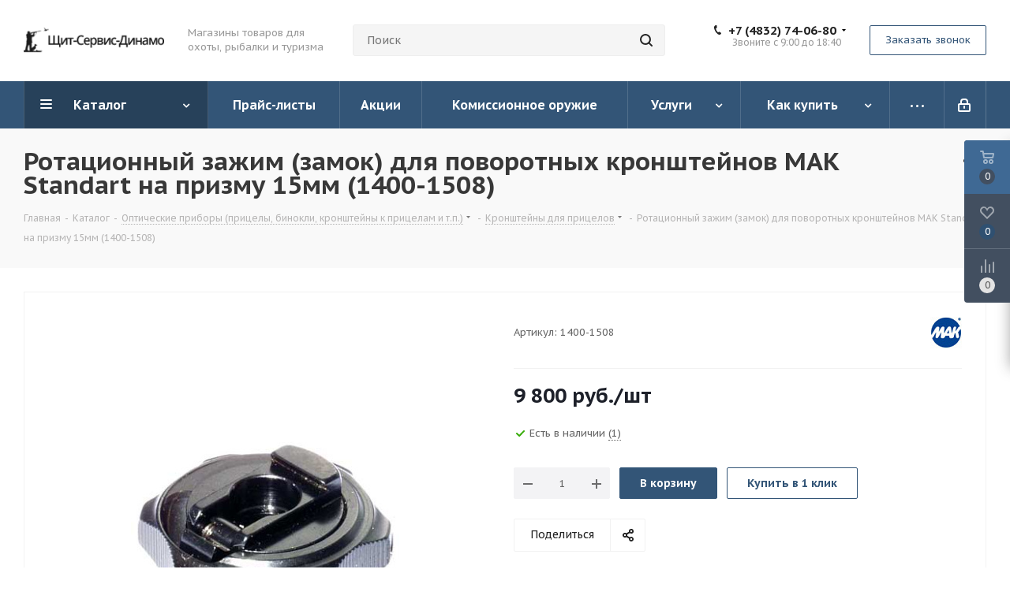

--- FILE ---
content_type: text/html; charset=UTF-8
request_url: https://orujie32.ru/catalog/opticheskie_pribory/kronshteyny_dlya_pritselov/4850/
body_size: 104629
content:
<!DOCTYPE html>
<html xmlns="http://www.w3.org/1999/xhtml" xml:lang="ru" lang="ru" >
<head>
	<title>Ротационный зажим (замок) для поворотных кронштейнов  МАК Standart на призму 15мм (1400-1508)</title>
	<meta name="viewport" content="initial-scale=1.0, width=device-width" />
	<meta name="HandheldFriendly" content="true" />
	<meta name="yes" content="yes" />
	<meta name="apple-mobile-web-app-status-bar-style" content="black" />
	<meta name="SKYPE_TOOLBAR" content="SKYPE_TOOLBAR_PARSER_COMPATIBLE" />
	<meta http-equiv="Content-Type" content="text/html; charset=UTF-8" />
<meta name="keywords" content="интернет-магазин, заказать, купить" />
<link href="/bitrix/cache/css/s1/aspro_next/kernel_main/kernel_main_v1.css?171979057523659"  rel="stylesheet" />
<link href="https://fonts.googleapis.com/css?family=PT+Sans+Caption:400italic,700italic,400,700&subset=latin,cyrillic-ext"  rel="stylesheet" />
<link href="/bitrix/css/aspro.next/notice.min.css?16915854232906"  rel="stylesheet" />
<link href="/bitrix/js/ui/design-tokens/dist/ui.design-tokens.min.css?171978670823463"  rel="stylesheet" />
<link href="/bitrix/js/ui/fonts/opensans/ui.font.opensans.min.css?16826171852320"  rel="stylesheet" />
<link href="/bitrix/js/main/popup/dist/main.popup.bundle.min.css?169153325426598"  rel="stylesheet" />
<link href="/bitrix/js/main/loader/dist/loader.bundle.min.css?16612886202029"  rel="stylesheet" />
<link href="/bitrix/js/main/core/css/core_viewer.min.css?171978675258384"  rel="stylesheet" />
<link href="/bitrix/js/ui/entity-selector/dist/entity-selector.bundle.min.css?171978670821568"  rel="stylesheet" />
<link href="/bitrix/js/ui/icon-set/actions/style.min.css?171978670118663"  rel="stylesheet" />
<link href="/bitrix/js/ui/icon-set/main/style.min.css?171978670868129"  rel="stylesheet" />
<link href="/bitrix/cache/css/s1/aspro_next/kernel_sidepanel/kernel_sidepanel_v1.css?171978685412473"  rel="stylesheet" />
<link href="/bitrix/js/socialnetwork/entity-selector/dist/sonet-entity-selector.bundle.min.css?1703102030162"  rel="stylesheet" />
<link href="/bitrix/js/ui/buttons/dist/ui.buttons.bundle.min.css?171978669732174"  rel="stylesheet" />
<link href="/bitrix/js/ui/cnt/ui.cnt.min.css?17197867244409"  rel="stylesheet" />
<link href="/bitrix/js/fileman/html_editor/html-editor.min.css?171978643456257"  rel="stylesheet" />
<link href="/bitrix/cache/css/s1/aspro_next/page_a87a009a969a473c523227ee60faf777/page_a87a009a969a473c523227ee60faf777_v1.css?171978685429848"  rel="stylesheet" />
<link href="/bitrix/cache/css/s1/aspro_next/default_245cd281b05a858d584e497ac2186276/default_245cd281b05a858d584e497ac2186276_v1.css?171978685428642"  rel="stylesheet" />
<link href="/bitrix/panel/main/popup.min.css?168261725220774"  rel="stylesheet" />
<link href="/bitrix/cache/css/s1/aspro_next/template_1026bddbdb5694fe08945aaf42abe4cd/template_1026bddbdb5694fe08945aaf42abe4cd_v1.css?17495117201137792"  data-template-style="true" rel="stylesheet" />
<script>if(!window.BX)window.BX={};if(!window.BX.message)window.BX.message=function(mess){if(typeof mess==='object'){for(let i in mess) {BX.message[i]=mess[i];} return true;}};</script>
<script>(window.BX||top.BX).message({"pull_server_enabled":"N","pull_config_timestamp":0,"pull_guest_mode":"N","pull_guest_user_id":0});(window.BX||top.BX).message({"PULL_OLD_REVISION":"Для продолжения корректной работы с сайтом необходимо перезагрузить страницу."});</script>
<script>(window.BX||top.BX).message({"JS_CORE_LOADING":"Загрузка...","JS_CORE_NO_DATA":"- Нет данных -","JS_CORE_WINDOW_CLOSE":"Закрыть","JS_CORE_WINDOW_EXPAND":"Развернуть","JS_CORE_WINDOW_NARROW":"Свернуть в окно","JS_CORE_WINDOW_SAVE":"Сохранить","JS_CORE_WINDOW_CANCEL":"Отменить","JS_CORE_WINDOW_CONTINUE":"Продолжить","JS_CORE_H":"ч","JS_CORE_M":"м","JS_CORE_S":"с","JSADM_AI_HIDE_EXTRA":"Скрыть лишние","JSADM_AI_ALL_NOTIF":"Показать все","JSADM_AUTH_REQ":"Требуется авторизация!","JS_CORE_WINDOW_AUTH":"Войти","JS_CORE_IMAGE_FULL":"Полный размер"});</script>

<script src="/bitrix/js/main/core/core.min.js?1719786752225422"></script>

<script>BX.Runtime.registerExtension({"name":"main.core","namespace":"BX","loaded":true});</script>
<script>BX.setJSList(["\/bitrix\/js\/main\/core\/core_ajax.js","\/bitrix\/js\/main\/core\/core_promise.js","\/bitrix\/js\/main\/polyfill\/promise\/js\/promise.js","\/bitrix\/js\/main\/loadext\/loadext.js","\/bitrix\/js\/main\/loadext\/extension.js","\/bitrix\/js\/main\/polyfill\/promise\/js\/promise.js","\/bitrix\/js\/main\/polyfill\/find\/js\/find.js","\/bitrix\/js\/main\/polyfill\/includes\/js\/includes.js","\/bitrix\/js\/main\/polyfill\/matches\/js\/matches.js","\/bitrix\/js\/ui\/polyfill\/closest\/js\/closest.js","\/bitrix\/js\/main\/polyfill\/fill\/main.polyfill.fill.js","\/bitrix\/js\/main\/polyfill\/find\/js\/find.js","\/bitrix\/js\/main\/polyfill\/matches\/js\/matches.js","\/bitrix\/js\/main\/polyfill\/core\/dist\/polyfill.bundle.js","\/bitrix\/js\/main\/core\/core.js","\/bitrix\/js\/main\/polyfill\/intersectionobserver\/js\/intersectionobserver.js","\/bitrix\/js\/main\/lazyload\/dist\/lazyload.bundle.js","\/bitrix\/js\/main\/polyfill\/core\/dist\/polyfill.bundle.js","\/bitrix\/js\/main\/parambag\/dist\/parambag.bundle.js"]);
</script>
<script>BX.Runtime.registerExtension({"name":"ls","namespace":"window","loaded":true});</script>
<script>(window.BX||top.BX).message({"NOTICE_ADDED2CART":"В корзине","NOTICE_CLOSE":"Закрыть","NOTICE_MORE":"и ещё #COUNT# #PRODUCTS#","NOTICE_PRODUCT0":"товаров","NOTICE_PRODUCT1":"товар","NOTICE_PRODUCT2":"товара","NOTICE_ADDED2DELAY":"В отложенных","NOTICE_ADDED2COMPARE":"В сравнении","NOTICE_AUTHORIZED":"Вы успешно авторизовались","NOTICE_REMOVED_FROM_COMPARE":"Удалено из сравнения"});</script>
<script>BX.Runtime.registerExtension({"name":"aspro_notice","namespace":"window","loaded":true});</script>
<script>BX.Runtime.registerExtension({"name":"aspro_phones","namespace":"window","loaded":true});</script>
<script>BX.Runtime.registerExtension({"name":"ui.design-tokens","namespace":"window","loaded":true});</script>
<script>BX.Runtime.registerExtension({"name":"ui.fonts.opensans","namespace":"window","loaded":true});</script>
<script>BX.Runtime.registerExtension({"name":"main.popup","namespace":"BX.Main","loaded":true});</script>
<script>BX.Runtime.registerExtension({"name":"popup","namespace":"window","loaded":true});</script>
<script>BX.Runtime.registerExtension({"name":"fx","namespace":"window","loaded":true});</script>
<script>BX.Runtime.registerExtension({"name":"main.loader","namespace":"BX","loaded":true});</script>
<script>BX.Runtime.registerExtension({"name":"loader","namespace":"window","loaded":true});</script>
<script>(window.BX||top.BX).message({"DISK_MYOFFICE":false});(window.BX||top.BX).message({"JS_CORE_VIEWER_DOWNLOAD":"Скачать","JS_CORE_VIEWER_EDIT":"Редактировать","JS_CORE_VIEWER_DESCR_AUTHOR":"Автор","JS_CORE_VIEWER_DESCR_LAST_MODIFY":"Последние изменения","JS_CORE_VIEWER_TOO_BIG_FOR_VIEW":"Файл слишком большой для просмотра","JS_CORE_VIEWER_OPEN_WITH_GVIEWER":"Открыть файл в Google Viewer","JS_CORE_VIEWER_IFRAME_DESCR_ERROR":"К сожалению, не удалось открыть документ.","JS_CORE_VIEWER_IFRAME_PROCESS_SAVE_DOC":"Сохранение документа","JS_CORE_VIEWER_IFRAME_UPLOAD_DOC_TO_GOOGLE":"Загрузка документа","JS_CORE_VIEWER_IFRAME_CONVERT_ACCEPT":"Конвертировать","JS_CORE_VIEWER_IFRAME_CONVERT_DECLINE":"Отменить","JS_CORE_VIEWER_IFRAME_CONVERT_TO_NEW_FORMAT":"Документ будет сконвертирован в docx, xls, pptx, так как имеет старый формат.","JS_CORE_VIEWER_IFRAME_DESCR_SAVE_DOC":"Сохранить документ?","JS_CORE_VIEWER_IFRAME_SAVE_DOC":"Сохранить","JS_CORE_VIEWER_IFRAME_DISCARD_DOC":"Отменить изменения","JS_CORE_VIEWER_IFRAME_CHOICE_SERVICE_EDIT":"Редактировать с помощью","JS_CORE_VIEWER_IFRAME_SET_DEFAULT_SERVICE_EDIT":"Использовать для всех файлов","JS_CORE_VIEWER_IFRAME_CHOICE_SERVICE_EDIT_ACCEPT":"Применить","JS_CORE_VIEWER_IFRAME_CHOICE_SERVICE_EDIT_DECLINE":"Отменить","JS_CORE_VIEWER_IFRAME_UPLOAD_NEW_VERSION_IN_COMMENT":"Загрузил новую версию файла","JS_CORE_VIEWER_SERVICE_GOOGLE_DRIVE":"Google Docs","JS_CORE_VIEWER_SERVICE_SKYDRIVE":"MS Office Online","JS_CORE_VIEWER_IFRAME_CANCEL":"Отмена","JS_CORE_VIEWER_IFRAME_DESCR_SAVE_DOC_F":"В одном из окон вы редактируете данный документ. Если вы завершили работу над документом, нажмите \u0022#SAVE_DOC#\u0022, чтобы загрузить измененный файл на портал.","JS_CORE_VIEWER_SAVE":"Сохранить","JS_CORE_VIEWER_EDIT_IN_SERVICE":"Редактировать в #SERVICE#","JS_CORE_VIEWER_NOW_EDITING_IN_SERVICE":"Редактирование в #SERVICE#","JS_CORE_VIEWER_SAVE_TO_OWN_FILES_MSGVER_1":"Сохранить на Битрикс24.Диск","JS_CORE_VIEWER_DOWNLOAD_TO_PC":"Скачать на локальный компьютер","JS_CORE_VIEWER_GO_TO_FILE":"Перейти к файлу","JS_CORE_VIEWER_DESCR_SAVE_FILE_TO_OWN_FILES":"Файл #NAME# успешно сохранен\u003Cbr\u003Eв папку \u0022Файлы\\Сохраненные\u0022","JS_CORE_VIEWER_DESCR_PROCESS_SAVE_FILE_TO_OWN_FILES":"Файл #NAME# сохраняется\u003Cbr\u003Eна ваш \u0022Битрикс24.Диск\u0022","JS_CORE_VIEWER_HISTORY_ELEMENT":"История","JS_CORE_VIEWER_VIEW_ELEMENT":"Просмотреть","JS_CORE_VIEWER_THROUGH_VERSION":"Версия #NUMBER#","JS_CORE_VIEWER_THROUGH_LAST_VERSION":"Последняя версия","JS_CORE_VIEWER_DISABLE_EDIT_BY_PERM":"Автор не разрешил вам редактировать этот документ","JS_CORE_VIEWER_IFRAME_UPLOAD_NEW_VERSION_IN_COMMENT_F":"Загрузила новую версию файла","JS_CORE_VIEWER_IFRAME_UPLOAD_NEW_VERSION_IN_COMMENT_M":"Загрузил новую версию файла","JS_CORE_VIEWER_IFRAME_CONVERT_TO_NEW_FORMAT_EX":"Документ будет сконвертирован в формат #NEW_FORMAT#, так как текущий формат #OLD_FORMAT# является устаревшим.","JS_CORE_VIEWER_CONVERT_TITLE":"Конвертировать в #NEW_FORMAT#?","JS_CORE_VIEWER_CREATE_IN_SERVICE":"Создать с помощью #SERVICE#","JS_CORE_VIEWER_NOW_CREATING_IN_SERVICE":"Создание документа в #SERVICE#","JS_CORE_VIEWER_SAVE_AS":"Сохранить как","JS_CORE_VIEWER_CREATE_DESCR_SAVE_DOC_F":"В одном из окон вы создаете новый документ. Если вы завершили работу над документом, нажмите \u0022#SAVE_AS_DOC#\u0022, чтобы перейти к добавлению документа на портал.","JS_CORE_VIEWER_NOW_DOWNLOAD_FROM_SERVICE":"Загрузка документа из #SERVICE#","JS_CORE_VIEWER_EDIT_IN_LOCAL_SERVICE":"Редактировать на моём компьютере","JS_CORE_VIEWER_EDIT_IN_LOCAL_SERVICE_SHORT":"Редактировать на #SERVICE#","JS_CORE_VIEWER_SERVICE_LOCAL":"моём компьютере","JS_CORE_VIEWER_DOWNLOAD_B24_DESKTOP":"Скачать","JS_CORE_VIEWER_SERVICE_LOCAL_INSTALL_DESKTOP_MSGVER_1":"Для эффективного редактирования документов на компьютере, установите десктоп приложение и подключите Битрикс24.Диск","JS_CORE_VIEWER_SHOW_FILE_DIALOG_OAUTH_NOTICE":"Для просмотра файла, пожалуйста, авторизуйтесь в своем аккаунте \u003Ca id=\u0022bx-js-disk-run-oauth-modal\u0022 href=\u0022#\u0022\u003E#SERVICE#\u003C\/a\u003E.","JS_CORE_VIEWER_SERVICE_OFFICE365":"Office365","JS_CORE_VIEWER_DOCUMENT_IS_LOCKED_BY":"Документ заблокирован на редактирование","JS_CORE_VIEWER_SERVICE_MYOFFICE":"МойОфис","JS_CORE_VIEWER_OPEN_PDF_PREVIEW":"Просмотреть pdf-версию файла","JS_CORE_VIEWER_AJAX_ACCESS_DENIED":"Не хватает прав для просмотра файла. Попробуйте обновить страницу.","JS_CORE_VIEWER_AJAX_CONNECTION_FAILED":"При попытке открыть файл возникла ошибка. Пожалуйста, попробуйте позже.","JS_CORE_VIEWER_AJAX_OPEN_NEW_TAB":"Открыть в новом окне","JS_CORE_VIEWER_AJAX_PRINT":"Распечатать","JS_CORE_VIEWER_TRANSFORMATION_IN_PROCESS":"Документ сохранён. Мы готовим его к показу.","JS_CORE_VIEWER_IFRAME_ERROR_TITLE":"Не удалось открыть документ","JS_CORE_VIEWER_DOWNLOAD_B24_DESKTOP_FULL":"Скачать приложение","JS_CORE_VIEWER_DOWNLOAD_DOCUMENT":"Скачать документ","JS_CORE_VIEWER_IFRAME_ERROR_COULD_NOT_VIEW":"К сожалению, не удалось просмотреть документ.","JS_CORE_VIEWER_ACTIONPANEL_MORE":"Ещё"});</script>
<script>BX.Runtime.registerExtension({"name":"viewer","namespace":"window","loaded":true});</script>
<script>(window.BX||top.BX).message({"UI_TAG_SELECTOR_SEARCH_PLACEHOLDER":"поиск","UI_TAG_SELECTOR_ADD_BUTTON_CAPTION":"Добавить","UI_TAG_SELECTOR_ADD_BUTTON_CAPTION_MORE":"Добавить еще","UI_TAG_SELECTOR_ADD_BUTTON_CAPTION_SINGLE":"Изменить","UI_TAG_SELECTOR_CREATE_BUTTON_CAPTION":"Создать","UI_SELECTOR_SEARCH_LOADER_TEXT":"Идет поиск дополнительных результатов...","UI_SELECTOR_SEARCH_TAB_TITLE":"Поиск","UI_SELECTOR_SEARCH_STUB_TITLE":"Нет совпадений","UI_SELECTOR_SEARCH_STUB_SUBTITLE_MSGVER_1":"Попробуйте изменить условия поиска","UI_SELECTOR_RECENT_TAB_TITLE":"Последние","UI_SELECTOR_ITEM_LINK_TITLE":"подробнее","UI_SELECTOR_TAB_STUB_TITLE":"В категории \u0026laquo;#TAB_TITLE#\u0026raquo; ничего не найдено","UI_SELECTOR_CREATE_ITEM_LABEL":"Создать:"});</script>
<script type="extension/settings" data-extension="ui.entity-selector">{"extensions":["bizproc.entity-selector","catalog.entity-selector","highloadblock.entity-selector","im.entity-selector","landing.entity-selector","seo.entity-selector","socialnetwork.entity-selector"]}</script>
<script type="extension/settings" data-extension="bizproc.entity-selector">{"entities":[{"id":"bizproc-template","options":{"dynamicLoad":true,"dynamicSearch":true}},{"id":"bizproc-script-template","options":{"dynamicLoad":true,"dynamicSearch":true}},{"id":"bizproc-automation-template","options":{"dynamicLoad":true,"dynamicSearch":true}}]}</script>
<script>BX.Runtime.registerExtension({"name":"bizproc.entity-selector","namespace":"window","loaded":true});</script>
<script type="extension/settings" data-extension="catalog.entity-selector">{"entities":[{"id":"product","options":{"dynamicLoad":true,"dynamicSearch":true,"searchFields":[{"name":"supertitle","type":"string","system":true},{"name":"SEARCH_PROPERTIES","type":"string"},{"name":"PREVIEW_TEXT","type":"string"},{"name":"DETAIL_TEXT","type":"string"},{"name":"PARENT_NAME","type":"string"},{"name":"PARENT_SEARCH_PROPERTIES","type":"string"},{"name":"PARENT_PREVIEW_TEXT","type":"string"},{"name":"PARENT_DETAIL_TEXT","type":"string"}],"itemOptions":{"default":{"avatar":"\/bitrix\/js\/catalog\/entity-selector\/src\/images\/product.svg","captionOptions":{"fitContent":true,"maxWidth":150}}}}},{"id":"product_variation","options":{"dynamicLoad":false,"dynamicSearch":true,"searchFields":[{"name":"supertitle","type":"string","system":true},{"name":"SEARCH_PROPERTIES","type":"string"},{"name":"PREVIEW_TEXT","type":"string"},{"name":"DETAIL_TEXT","type":"string"},{"name":"PARENT_NAME","type":"string"},{"name":"PARENT_SEARCH_PROPERTIES","type":"string"},{"name":"PARENT_PREVIEW_TEXT","type":"string"},{"name":"PARENT_DETAIL_TEXT","type":"string"}],"itemOptions":{"default":{"avatar":"\/bitrix\/js\/catalog\/entity-selector\/src\/images\/product.svg","captionOptions":{"fitContent":true,"maxWidth":150}}}}},{"id":"variation","options":{"dynamicLoad":true,"dynamicSearch":true,"searchFields":[{"name":"supertitle","type":"string","system":true},{"name":"SEARCH_PROPERTIES","type":"string"},{"name":"PREVIEW_TEXT","type":"string"},{"name":"DETAIL_TEXT","type":"string"},{"name":"PARENT_NAME","type":"string"},{"name":"PARENT_SEARCH_PROPERTIES","type":"string"},{"name":"PARENT_PREVIEW_TEXT","type":"string"},{"name":"PARENT_DETAIL_TEXT","type":"string"}],"itemOptions":{"default":{"avatar":"\/bitrix\/js\/catalog\/entity-selector\/src\/images\/product.svg","captionOptions":{"fitContent":true,"maxWidth":150}}}}},{"id":"store","options":{"itemOptions":{"default":{"avatar":"\/bitrix\/js\/catalog\/entity-selector\/src\/images\/store.svg"}}}},{"id":"dynamic","options":{"itemOptions":{"default":{"avatar":"\/bitrix\/js\/catalog\/entity-selector\/src\/images\/dynamic.svg"}}}},{"id":"agent-contractor-product-variation","options":{"dynamicLoad":true,"dynamicSearch":true,"searchFields":[{"name":"supertitle","type":"string","system":true},{"name":"SEARCH_PROPERTIES","type":"string"},{"name":"PREVIEW_TEXT","type":"string"},{"name":"DETAIL_TEXT","type":"string"},{"name":"PARENT_NAME","type":"string"},{"name":"PARENT_SEARCH_PROPERTIES","type":"string"},{"name":"PARENT_PREVIEW_TEXT","type":"string"},{"name":"PARENT_DETAIL_TEXT","type":"string"}],"itemOptions":{"default":{"avatar":"\/bitrix\/js\/catalog\/entity-selector\/src\/images\/product.svg","captionOptions":{"fitContent":true,"maxWidth":150}}}}},{"id":"agent-contractor-section","options":{"dynamicLoad":true,"dynamicSearch":true,"searchFields":[{"name":"supertitle","type":"string","system":true},{"name":"SEARCH_PROPERTIES","type":"string"},{"name":"PREVIEW_TEXT","type":"string"},{"name":"DETAIL_TEXT","type":"string"},{"name":"PARENT_NAME","type":"string"},{"name":"PARENT_SEARCH_PROPERTIES","type":"string"},{"name":"PARENT_PREVIEW_TEXT","type":"string"},{"name":"PARENT_DETAIL_TEXT","type":"string"}],"itemOptions":{"default":{"avatar":"\/bitrix\/js\/catalog\/entity-selector\/src\/images\/product.svg","captionOptions":{"fitContent":true,"maxWidth":150}}},"tagOptions":{"default":{"textColor":"#535c69","bgColor":"#d2f95f"}}}}]}</script>
<script>BX.Runtime.registerExtension({"name":"catalog.entity-selector","namespace":"window","loaded":true});</script>
<script type="extension/settings" data-extension="highloadblock.entity-selector">{"entities":[{"id":"highloadblock-element","options":{"dynamicLoad":true,"dynamicSearch":true}}]}</script>
<script>BX.Runtime.registerExtension({"name":"highloadblock.entity-selector","namespace":"window","loaded":true});</script>
<script type="extension/settings" data-extension="im.entity-selector">{"entities":[{"id":"im-bot","options":{"dynamicLoad":true,"dynamicSearch":true,"itemOptions":{"default":{"supertitle":"Чат-бот","textColor":"#725acc"},"network":{"textColor":"#0a962f"},"support24":{"textColor":"#0165af"}}}},{"id":"im-chat","options":{"dynamicLoad":true,"dynamicSearch":true,"itemOptions":{"CHANNEL":{"supertitle":"Канал"},"ANNOUNCEMENT":{"supertitle":"Чат анонсов"},"GROUP":{"supertitle":"Групповой чат"},"VIDEOCONF":{"supertitle":"Чат видеконференции"},"CALL":{"supertitle":"Чат звонка"},"CRM":{"supertitle":"Чат сделки"},"SONET_GROUP":{"supertitle":"Чат группы"},"CALENDAR":{"supertitle":"Чат встречи"},"TASKS":{"supertitle":"Чат задачи"},"SUPPORT24_NOTIFIER":{"supertitle":"Поддержка24","textColor":"#0165af"},"SUPPORT24_QUESTION":{"supertitle":"Вопрос в поддержку","textColor":"#0165af"},"LINES":{"supertitle":"Открытая линия","textColor":"#0a962f"},"LIVECHAT":{"supertitle":"Открытая линия","textColor":"#0a962f"}}}},{"id":"im-chat-user","options":{"dynamicLoad":true,"dynamicSearch":true}},{"id":"im-user","options":{"dynamicLoad":true,"dynamicSearch":true}},{"id":"im-recent","options":{"dynamicLoad":true}},{"id":"imbot-network","options":{"dynamicSearch":true}}]}</script>
<script>BX.Runtime.registerExtension({"name":"im.entity-selector","namespace":"window","loaded":true});</script>
<script type="extension/settings" data-extension="landing.entity-selector">{"entities":[{"id":"landing","options":{"itemOptions":{"default":{"avatarOptions":{"bgSize":"cover"}},"folder":{"avatar":"\/bitrix\/js\/landing\/entity-selector\/src\/images\/icon-folder.svg"}},"dynamicLoad":true,"dynamicSearch":true}}]}</script>
<script>BX.Runtime.registerExtension({"name":"landing.entity-selector","namespace":"window","loaded":true});</script>
<script>BX.Runtime.registerExtension({"name":"main.pageobject","namespace":"window","loaded":true});</script>
<script>(window.BX||top.BX).message({"CORE_CLIPBOARD_COPY_SUCCESS":"Скопировано","CORE_CLIPBOARD_COPY_FAILURE":"Не удалось скопировать"});</script>
<script>BX.Runtime.registerExtension({"name":"clipboard","namespace":"window","loaded":true});</script>
<script>BX.Runtime.registerExtension({"name":"ui.icon-set.actions","namespace":"window","loaded":true});</script>
<script>BX.Runtime.registerExtension({"name":"ui.icon-set.main","namespace":"window","loaded":true});</script>
<script>(window.BX||top.BX).message({"MAIN_SIDEPANEL_CLOSE":"Закрыть","MAIN_SIDEPANEL_PRINT":"Печать","MAIN_SIDEPANEL_NEW_WINDOW":"Открыть в новом окне","MAIN_SIDEPANEL_COPY_LINK":"Скопировать ссылку","MAIN_SIDEPANEL_MINIMIZE":"Свернуть","MAIN_SIDEPANEL_REMOVE_ALL":"Удалить всё из быстрого доступа"});</script>
<script>BX.Runtime.registerExtension({"name":"sidepanel","namespace":"window","loaded":true});</script>
<script>(window.BX||top.BX).message({"SOCNET_ENTITY_SELECTOR_INVITE_EMPLOYEE":"Пригласить сотрудника","SOCNET_ENTITY_SELECTOR_INVITE_EXTRANET":"Пригласить внешнего пользователя","SOCNET_ENTITY_SELECTOR_INVITE_EMPLOYEE_OR_EXTRANET":"Пригласить сотрудника или внешнего пользователя","SOCNET_ENTITY_SELECTOR_INVITE_GUEST":"Пригласить гостя","SOCNET_ENTITY_SELECTOR_CREATE_PROJECT":"Создать группу","SOCNET_ENTITY_SELECTOR_INVITE_EMPLOYEE_OR_GUEST":"\u003Cemployee\u003EПригласить сотрудника\u003C\/employee\u003E\u003Cspan\u003Eили\u003C\/span\u003E\u003Cguest\u003Eпригласить гостя\u003C\/guest\u003E","SOCNET_ENTITY_SELECTOR_EMPLOYEE_OR_PROJECT":"\u003Cemployee\u003EПригласить сотрудника\u003C\/employee\u003E\u003Cspan\u003Eили\u003C\/span\u003E\u003Cproject\u003Eсоздать группу\u003C\/project\u003E","SOCNET_ENTITY_SELECTOR_PROJECT_OR_GUEST":"\u003Cproject\u003EСоздать группу\u003C\/project\u003E\u003Cspan\u003Eили\u003C\/span\u003E\u003Cguest\u003Eпригласить гостя\u003C\/guest\u003E","SOCNET_ENTITY_SELECTOR_EMPLOYEE_OR_PROJECT_OR_GUEST":"\u003Cemployee\u003EПригласить сотрудника\u003C\/employee\u003E\u003Cspan\u003Eили\u003C\/span\u003E\u003Cproject\u003Eсоздать группу\u003C\/project\u003E\u003Cspan\u003Eили\u003C\/span\u003E\u003Cguest\u003Eпригласить гостя\u003C\/guest\u003E","SOCNET_ENTITY_SELECTOR_INVITED_USERS_TAB_TITLE":"Приглашенные","SOCNET_ENTITY_SELECTOR_INVITED_GUEST_HINT":"Вы можете добавить не только сотрудника, но и партнера или клиента по электронной почте.","SOCNET_ENTITY_SELECTOR_TAG_FOOTER_LABEL":"Начните ввод, чтобы создать новый тег","SOCNET_ENTITY_SELECTOR_CREATE":"Создать","SOCNET_ENTITY_SELECTOR_CANCEL":"Отмена"});</script>
<script type="extension/settings" data-extension="socialnetwork.entity-selector">{"entities":[{"id":"user","options":{"dynamicLoad":true,"dynamicSearch":true,"searchFields":[{"name":"position","type":"string"},{"name":"email","type":"email"}],"searchCacheLimits":["^[=_0-9a-z+~\u0027!\\$\u0026*^`|\\#%\\\/?{}-]+(\\.[=_0-9a-z+~\u0027!\\$\u0026*^`|\\#%\\\/?{}-]+)*@"],"badgeOptions":[{"title":"В отпуске","bgColor":"#b4f4e6","textColor":"#27a68a","conditions":{"isOnVacation":true}},{"title":"Приглашен","textColor":"#23a2ca","bgColor":"#dcf6fe","conditions":{"invited":true}}],"itemOptions":{"default":{"avatar":"\/bitrix\/js\/socialnetwork\/entity-selector\/src\/images\/default-user.svg","link":"\/company\/personal\/user\/#id#\/","linkTitle":"о сотруднике"},"extranet":{"textColor":"#ca8600","avatar":"\/bitrix\/js\/socialnetwork\/entity-selector\/src\/images\/extranet-user.svg","badges":[{"title":"Экстранет","textColor":"#bb8412","bgColor":"#fff599"}]},"email":{"textColor":"#ca8600","avatar":"\/bitrix\/js\/socialnetwork\/entity-selector\/src\/images\/email-user.svg","badges":[{"title":"Гость","textColor":"#bb8412","bgColor":"#fff599"}]},"inactive":{"badges":[{"title":"Уволен","textColor":"#828b95","bgColor":"#eaebec"}]},"integrator":{"badges":[{"title":"Интегратор","textColor":"#668d13","bgColor":"#e6f4b9"}]}},"tagOptions":{"default":{"textColor":"#1066bb","bgColor":"#bcedfc","avatar":"\/bitrix\/js\/socialnetwork\/entity-selector\/src\/images\/default-tag-user.svg"},"extranet":{"textColor":"#a9750f","bgColor":"#ffec91","avatar":"\/bitrix\/js\/socialnetwork\/entity-selector\/src\/images\/extranet-user.svg"},"email":{"textColor":"#a26b00","bgColor":"#ffec91","avatar":"\/bitrix\/js\/socialnetwork\/entity-selector\/src\/images\/email-user.svg"},"inactive":{"textColor":"#5f6670","bgColor":"#ecedef"}}}},{"id":"fired-user","options":{"dynamicLoad":true,"dynamicSearch":true,"searchFields":[{"name":"position","type":"string"},{"name":"email","type":"email"}],"searchCacheLimits":["^[=_0-9a-z+~\u0027!\\$\u0026*^`|\\#%\\\/?{}-]+(\\.[=_0-9a-z+~\u0027!\\$\u0026*^`|\\#%\\\/?{}-]+)*@"],"badgeOptions":[{"title":"В отпуске","bgColor":"#b4f4e6","textColor":"#27a68a","conditions":{"isOnVacation":true}},{"title":"Приглашен","textColor":"#23a2ca","bgColor":"#dcf6fe","conditions":{"invited":true}}],"itemOptions":{"default":{"avatar":"\/bitrix\/js\/socialnetwork\/entity-selector\/src\/images\/default-user.svg","link":"\/company\/personal\/user\/#id#\/","linkTitle":"о сотруднике"},"extranet":{"textColor":"#ca8600","avatar":"\/bitrix\/js\/socialnetwork\/entity-selector\/src\/images\/extranet-user.svg","badges":[{"title":"Экстранет","textColor":"#bb8412","bgColor":"#fff599"}]},"email":{"textColor":"#ca8600","avatar":"\/bitrix\/js\/socialnetwork\/entity-selector\/src\/images\/email-user.svg","badges":[{"title":"Гость","textColor":"#bb8412","bgColor":"#fff599"}]},"inactive":{"badges":[{"title":"Уволен","textColor":"#828b95","bgColor":"#eaebec"}]},"integrator":{"badges":[{"title":"Интегратор","textColor":"#668d13","bgColor":"#e6f4b9"}]}},"tagOptions":{"default":{"textColor":"#1066bb","bgColor":"#bcedfc","avatar":"\/bitrix\/js\/socialnetwork\/entity-selector\/src\/images\/default-tag-user.svg"},"extranet":{"textColor":"#a9750f","bgColor":"#ffec91","avatar":"\/bitrix\/js\/socialnetwork\/entity-selector\/src\/images\/extranet-user.svg"},"email":{"textColor":"#a26b00","bgColor":"#ffec91","avatar":"\/bitrix\/js\/socialnetwork\/entity-selector\/src\/images\/email-user.svg"},"inactive":{"textColor":"#5f6670","bgColor":"#ecedef"}}}},{"id":"project","options":{"dynamicLoad":true,"dynamicSearch":true,"itemOptions":{"default":{"avatar":"\/bitrix\/js\/socialnetwork\/entity-selector\/src\/images\/project.svg","link":"\/workgroups\/group\/#id#\/card\/","linkTitle":"о группе","supertitle":"Группа"},"extranet":{"avatar":"\/bitrix\/js\/socialnetwork\/entity-selector\/src\/images\/extranet-project.svg","textColor":"#ca8600","badges":[{"title":"Экстранет","textColor":"#bb8412","bgColor":"#fff599"}]}},"tagOptions":{"default":{"textColor":"#207976","bgColor":"#ade7e4"},"extranet":{"textColor":"#a9750f","bgColor":"#ffec91"}}}},{"id":"meta-user","options":{"dynamicLoad":true,"dynamicSearch":false,"itemOptions":{"all-users":{"avatar":"\/bitrix\/js\/socialnetwork\/entity-selector\/src\/images\/meta-user-all.svg"},"other-users":{"avatar":"\/bitrix\/js\/socialnetwork\/entity-selector\/src\/images\/meta-user-other.svg"}},"tagOptions":{"all-users":{"textColor":"#5f6670","bgColor":"#dbf087","avatar":""},"other-users":{"textColor":"#5f6670","bgColor":"#dbf087","avatar":""}}}},{"id":"project-tag","options":{"dynamicLoad":true,"dynamicSearch":true,"itemOptions":{"default":{"avatar":"\/bitrix\/js\/socialnetwork\/entity-selector\/src\/images\/default-tag.svg"}}}}]}</script>
<script>BX.Runtime.registerExtension({"name":"socialnetwork.entity-selector","namespace":"BX.SocialNetwork.EntitySelector","loaded":true});</script>
<script>BX.Runtime.registerExtension({"name":"ui.entity-selector","namespace":"BX.UI.EntitySelector","loaded":true});</script>
<script>(window.BX||top.BX).message({"UI_BUTTONS_SAVE_BTN_TEXT":"Сохранить","UI_BUTTONS_CREATE_BTN_TEXT":"Создать","UI_BUTTONS_ADD_BTN_TEXT":"Добавить","UI_BUTTONS_SEND_BTN_TEXT":"Отправить","UI_BUTTONS_CANCEL_BTN_TEXT":"Отменить","UI_BUTTONS_CLOSE_BTN_TEXT":"Закрыть","UI_BUTTONS_APPLY_BTN_TEXT":"Применить"});</script>
<script>BX.Runtime.registerExtension({"name":"ui.buttons","namespace":"BX.UI","loaded":true});</script>
<script>BX.Runtime.registerExtension({"name":"ui.cnt","namespace":"BX.UI","loaded":true});</script>
<script>(window.BX||top.BX).message({"JS_CORE_LOADING":"Загрузка...","JS_CORE_NO_DATA":"- Нет данных -","JS_CORE_WINDOW_CLOSE":"Закрыть","JS_CORE_WINDOW_EXPAND":"Развернуть","JS_CORE_WINDOW_NARROW":"Свернуть в окно","JS_CORE_WINDOW_SAVE":"Сохранить","JS_CORE_WINDOW_CANCEL":"Отменить","JS_CORE_WINDOW_CONTINUE":"Продолжить","JS_CORE_H":"ч","JS_CORE_M":"м","JS_CORE_S":"с","JSADM_AI_HIDE_EXTRA":"Скрыть лишние","JSADM_AI_ALL_NOTIF":"Показать все","JSADM_AUTH_REQ":"Требуется авторизация!","JS_CORE_WINDOW_AUTH":"Войти","JS_CORE_IMAGE_FULL":"Полный размер"});</script>
<script>BX.Runtime.registerExtension({"name":"window","namespace":"window","loaded":true});</script>
<script>(window.BX||top.BX).message({"AMPM_MODE":false});(window.BX||top.BX).message({"MONTH_1":"Январь","MONTH_2":"Февраль","MONTH_3":"Март","MONTH_4":"Апрель","MONTH_5":"Май","MONTH_6":"Июнь","MONTH_7":"Июль","MONTH_8":"Август","MONTH_9":"Сентябрь","MONTH_10":"Октябрь","MONTH_11":"Ноябрь","MONTH_12":"Декабрь","MONTH_1_S":"января","MONTH_2_S":"февраля","MONTH_3_S":"марта","MONTH_4_S":"апреля","MONTH_5_S":"мая","MONTH_6_S":"июня","MONTH_7_S":"июля","MONTH_8_S":"августа","MONTH_9_S":"сентября","MONTH_10_S":"октября","MONTH_11_S":"ноября","MONTH_12_S":"декабря","MON_1":"янв","MON_2":"фев","MON_3":"мар","MON_4":"апр","MON_5":"мая","MON_6":"июн","MON_7":"июл","MON_8":"авг","MON_9":"сен","MON_10":"окт","MON_11":"ноя","MON_12":"дек","DAY_OF_WEEK_0":"Воскресенье","DAY_OF_WEEK_1":"Понедельник","DAY_OF_WEEK_2":"Вторник","DAY_OF_WEEK_3":"Среда","DAY_OF_WEEK_4":"Четверг","DAY_OF_WEEK_5":"Пятница","DAY_OF_WEEK_6":"Суббота","DOW_0":"Вс","DOW_1":"Пн","DOW_2":"Вт","DOW_3":"Ср","DOW_4":"Чт","DOW_5":"Пт","DOW_6":"Сб","FD_SECOND_AGO_0":"#VALUE# секунд назад","FD_SECOND_AGO_1":"#VALUE# секунду назад","FD_SECOND_AGO_10_20":"#VALUE# секунд назад","FD_SECOND_AGO_MOD_1":"#VALUE# секунду назад","FD_SECOND_AGO_MOD_2_4":"#VALUE# секунды назад","FD_SECOND_AGO_MOD_OTHER":"#VALUE# секунд назад","FD_SECOND_DIFF_0":"#VALUE# секунд","FD_SECOND_DIFF_1":"#VALUE# секунда","FD_SECOND_DIFF_10_20":"#VALUE# секунд","FD_SECOND_DIFF_MOD_1":"#VALUE# секунда","FD_SECOND_DIFF_MOD_2_4":"#VALUE# секунды","FD_SECOND_DIFF_MOD_OTHER":"#VALUE# секунд","FD_SECOND_SHORT":"#VALUE#с","FD_MINUTE_AGO_0":"#VALUE# минут назад","FD_MINUTE_AGO_1":"#VALUE# минуту назад","FD_MINUTE_AGO_10_20":"#VALUE# минут назад","FD_MINUTE_AGO_MOD_1":"#VALUE# минуту назад","FD_MINUTE_AGO_MOD_2_4":"#VALUE# минуты назад","FD_MINUTE_AGO_MOD_OTHER":"#VALUE# минут назад","FD_MINUTE_DIFF_0":"#VALUE# минут","FD_MINUTE_DIFF_1":"#VALUE# минута","FD_MINUTE_DIFF_10_20":"#VALUE# минут","FD_MINUTE_DIFF_MOD_1":"#VALUE# минута","FD_MINUTE_DIFF_MOD_2_4":"#VALUE# минуты","FD_MINUTE_DIFF_MOD_OTHER":"#VALUE# минут","FD_MINUTE_0":"#VALUE# минут","FD_MINUTE_1":"#VALUE# минуту","FD_MINUTE_10_20":"#VALUE# минут","FD_MINUTE_MOD_1":"#VALUE# минуту","FD_MINUTE_MOD_2_4":"#VALUE# минуты","FD_MINUTE_MOD_OTHER":"#VALUE# минут","FD_MINUTE_SHORT":"#VALUE#мин","FD_HOUR_AGO_0":"#VALUE# часов назад","FD_HOUR_AGO_1":"#VALUE# час назад","FD_HOUR_AGO_10_20":"#VALUE# часов назад","FD_HOUR_AGO_MOD_1":"#VALUE# час назад","FD_HOUR_AGO_MOD_2_4":"#VALUE# часа назад","FD_HOUR_AGO_MOD_OTHER":"#VALUE# часов назад","FD_HOUR_DIFF_0":"#VALUE# часов","FD_HOUR_DIFF_1":"#VALUE# час","FD_HOUR_DIFF_10_20":"#VALUE# часов","FD_HOUR_DIFF_MOD_1":"#VALUE# час","FD_HOUR_DIFF_MOD_2_4":"#VALUE# часа","FD_HOUR_DIFF_MOD_OTHER":"#VALUE# часов","FD_HOUR_SHORT":"#VALUE#ч","FD_YESTERDAY":"вчера","FD_TODAY":"сегодня","FD_TOMORROW":"завтра","FD_DAY_AGO_0":"#VALUE# дней назад","FD_DAY_AGO_1":"#VALUE# день назад","FD_DAY_AGO_10_20":"#VALUE# дней назад","FD_DAY_AGO_MOD_1":"#VALUE# день назад","FD_DAY_AGO_MOD_2_4":"#VALUE# дня назад","FD_DAY_AGO_MOD_OTHER":"#VALUE# дней назад","FD_DAY_DIFF_0":"#VALUE# дней","FD_DAY_DIFF_1":"#VALUE# день","FD_DAY_DIFF_10_20":"#VALUE# дней","FD_DAY_DIFF_MOD_1":"#VALUE# день","FD_DAY_DIFF_MOD_2_4":"#VALUE# дня","FD_DAY_DIFF_MOD_OTHER":"#VALUE# дней","FD_DAY_AT_TIME":"#DAY# в #TIME#","FD_DAY_SHORT":"#VALUE#д","FD_MONTH_AGO_0":"#VALUE# месяцев назад","FD_MONTH_AGO_1":"#VALUE# месяц назад","FD_MONTH_AGO_10_20":"#VALUE# месяцев назад","FD_MONTH_AGO_MOD_1":"#VALUE# месяц назад","FD_MONTH_AGO_MOD_2_4":"#VALUE# месяца назад","FD_MONTH_AGO_MOD_OTHER":"#VALUE# месяцев назад","FD_MONTH_DIFF_0":"#VALUE# месяцев","FD_MONTH_DIFF_1":"#VALUE# месяц","FD_MONTH_DIFF_10_20":"#VALUE# месяцев","FD_MONTH_DIFF_MOD_1":"#VALUE# месяц","FD_MONTH_DIFF_MOD_2_4":"#VALUE# месяца","FD_MONTH_DIFF_MOD_OTHER":"#VALUE# месяцев","FD_MONTH_SHORT":"#VALUE#мес","FD_YEARS_AGO_0":"#VALUE# лет назад","FD_YEARS_AGO_1":"#VALUE# год назад","FD_YEARS_AGO_10_20":"#VALUE# лет назад","FD_YEARS_AGO_MOD_1":"#VALUE# год назад","FD_YEARS_AGO_MOD_2_4":"#VALUE# года назад","FD_YEARS_AGO_MOD_OTHER":"#VALUE# лет назад","FD_YEARS_DIFF_0":"#VALUE# лет","FD_YEARS_DIFF_1":"#VALUE# год","FD_YEARS_DIFF_10_20":"#VALUE# лет","FD_YEARS_DIFF_MOD_1":"#VALUE# год","FD_YEARS_DIFF_MOD_2_4":"#VALUE# года","FD_YEARS_DIFF_MOD_OTHER":"#VALUE# лет","FD_YEARS_SHORT_0":"#VALUE#л","FD_YEARS_SHORT_1":"#VALUE#г","FD_YEARS_SHORT_10_20":"#VALUE#л","FD_YEARS_SHORT_MOD_1":"#VALUE#г","FD_YEARS_SHORT_MOD_2_4":"#VALUE#г","FD_YEARS_SHORT_MOD_OTHER":"#VALUE#л","CAL_BUTTON":"Выбрать","CAL_TIME_SET":"Установить время","CAL_TIME":"Время","FD_LAST_SEEN_TOMORROW":"завтра в #TIME#","FD_LAST_SEEN_NOW":"только что","FD_LAST_SEEN_TODAY":"сегодня в #TIME#","FD_LAST_SEEN_YESTERDAY":"вчера в #TIME#","FD_LAST_SEEN_MORE_YEAR":"более года назад"});</script>
<script type="extension/settings" data-extension="main.date">{"formats":{"FORMAT_DATE":"DD.MM.YYYY","FORMAT_DATETIME":"DD.MM.YYYY HH:MI:SS","SHORT_DATE_FORMAT":"d.m.Y","MEDIUM_DATE_FORMAT":"j M Y","LONG_DATE_FORMAT":"j F Y","DAY_MONTH_FORMAT":"j F","DAY_SHORT_MONTH_FORMAT":"j M","SHORT_DAY_OF_WEEK_MONTH_FORMAT":"D, j F","SHORT_DAY_OF_WEEK_SHORT_MONTH_FORMAT":"D, j M","DAY_OF_WEEK_MONTH_FORMAT":"l, j F","FULL_DATE_FORMAT":"l, j F Y","SHORT_TIME_FORMAT":"H:i","LONG_TIME_FORMAT":"H:i:s"}}</script>
<script>BX.Runtime.registerExtension({"name":"main.date","namespace":"BX.Main","loaded":true});</script>
<script>(window.BX||top.BX).message({"WEEK_START":1});</script>
<script>BX.Runtime.registerExtension({"name":"date","namespace":"window","loaded":true});</script>
<script>BX.Runtime.registerExtension({"name":"timer","namespace":"window","loaded":true});</script>
<script>BX.Runtime.registerExtension({"name":"html_editor","namespace":"window","loaded":true});</script>
<script type="extension/settings" data-extension="currency.currency-core">{"region":"ru"}</script>
<script>BX.Runtime.registerExtension({"name":"currency.currency-core","namespace":"BX.Currency","loaded":true});</script>
<script>BX.Runtime.registerExtension({"name":"currency","namespace":"window","loaded":true});</script>
<script>BX.Runtime.registerExtension({"name":"aspro_swiper_init","namespace":"window","loaded":true});</script>
<script>BX.Runtime.registerExtension({"name":"aspro_swiper","namespace":"window","loaded":true});</script>
<script>(window.BX||top.BX).message({"LANGUAGE_ID":"ru","FORMAT_DATE":"DD.MM.YYYY","FORMAT_DATETIME":"DD.MM.YYYY HH:MI:SS","COOKIE_PREFIX":"BITRIX_SM","SERVER_TZ_OFFSET":"10800","UTF_MODE":"Y","SITE_ID":"s1","SITE_DIR":"\/","USER_ID":"","SERVER_TIME":1768931441,"USER_TZ_OFFSET":0,"USER_TZ_AUTO":"Y","bitrix_sessid":"edfa06bbae84d2a169b32527a264b142"});</script>


<script  src="/bitrix/cache/js/s1/aspro_next/kernel_main/kernel_main_v1.js?1719805883198041"></script>
<script src="/bitrix/js/pull/protobuf/protobuf.min.js?168261592876433"></script>
<script src="/bitrix/js/pull/protobuf/model.min.js?168261592814190"></script>
<script src="/bitrix/js/main/core/core_promise.min.js?16612886202490"></script>
<script src="/bitrix/js/rest/client/rest.client.min.js?16826164349240"></script>
<script src="/bitrix/js/pull/client/pull.client.min.js?171978661749580"></script>
<script src="/bitrix/js/main/jquery/jquery-3.6.0.min.js?168261720889501"></script>
<script src="/bitrix/js/main/cphttprequest.min.js?16612886203623"></script>
<script src="/bitrix/js/main/core/core_ls.min.js?16612886207365"></script>
<script src="/bitrix/js/main/ajax.min.js?166128861922194"></script>
<script src="/bitrix/js/aspro.next/notice.min.js?169158550717435"></script>
<script src="/bitrix/js/main/popup/dist/main.popup.bundle.min.js?171978641465824"></script>
<script src="/bitrix/js/main/loader/dist/loader.bundle.min.js?17197867524392"></script>
<script src="/bitrix/js/main/core/core_viewer.min.js?171978641799549"></script>
<script src="/bitrix/js/ui/entity-selector/dist/entity-selector.bundle.min.js?1719786708168342"></script>
<script src="/bitrix/js/main/core/core_clipboard.min.js?16826172082246"></script>
<script  src="/bitrix/cache/js/s1/aspro_next/kernel_sidepanel/kernel_sidepanel_v1.js?171978685475065"></script>
<script src="/bitrix/js/socialnetwork/entity-selector/dist/sonet-entity-selector.bundle.min.js?17031020309164"></script>
<script src="/bitrix/js/ui/buttons/dist/ui.buttons.bundle.min.js?171978669741234"></script>
<script src="/bitrix/js/ui/cnt/dist/cnt.bundle.min.js?17197867244935"></script>
<script  src="/bitrix/cache/js/s1/aspro_next/kernel_htmleditor/kernel_htmleditor_v1.js?1719786854511536"></script>
<script src="/bitrix/js/currency/currency-core/dist/currency-core.bundle.min.js?17197864774569"></script>
<script src="/bitrix/js/currency/core_currency.min.js?1719786477835"></script>
<script>BX.setJSList(["\/bitrix\/js\/main\/core\/core_fx.js","\/bitrix\/js\/main\/pageobject\/pageobject.js","\/bitrix\/js\/main\/core\/core_window.js","\/bitrix\/js\/main\/date\/main.date.js","\/bitrix\/js\/main\/core\/core_date.js","\/bitrix\/js\/main\/core\/core_timer.js","\/bitrix\/js\/main\/dd.js","\/bitrix\/js\/main\/core\/core_uf.js","\/bitrix\/js\/main\/core\/core_dd.js","\/bitrix\/js\/main\/core\/core_tooltip.js","\/bitrix\/js\/main\/session.js","\/bitrix\/js\/main\/utils.js","\/bitrix\/js\/main\/sidepanel\/manager.js","\/bitrix\/js\/main\/sidepanel\/slider.js","\/bitrix\/js\/fileman\/html_editor\/range.js","\/bitrix\/js\/fileman\/html_editor\/html-actions.js","\/bitrix\/js\/fileman\/html_editor\/html-views.js","\/bitrix\/js\/fileman\/html_editor\/html-parser.js","\/bitrix\/js\/fileman\/html_editor\/html-base-controls.js","\/bitrix\/js\/fileman\/html_editor\/html-controls.js","\/bitrix\/js\/fileman\/html_editor\/html-components.js","\/bitrix\/js\/fileman\/html_editor\/html-snippets.js","\/bitrix\/js\/fileman\/html_editor\/html-editor.js","\/bitrix\/templates\/aspro_next\/components\/bitrix\/catalog\/main\/script.js","\/bitrix\/templates\/aspro_next\/components\/bitrix\/catalog.element\/main\/script.js","\/bitrix\/templates\/aspro_next\/components\/bitrix\/sale.gift.product\/main\/script.js","\/bitrix\/templates\/aspro_next\/components\/bitrix\/sale.gift.main.products\/main\/script.js","\/bitrix\/templates\/aspro_next\/components\/bitrix\/catalog.bigdata.products\/main_new\/script.js","\/bitrix\/templates\/aspro_next\/js\/slider.swiper.min.js","\/bitrix\/templates\/aspro_next\/vendor\/js\/carousel\/swiper\/swiper-bundle.min.js","\/bitrix\/templates\/aspro_next\/js\/jquery.history.js","\/bitrix\/templates\/aspro_next\/js\/jquery.actual.min.js","\/bitrix\/templates\/aspro_next\/vendor\/js\/jquery.bxslider.js","\/bitrix\/templates\/aspro_next\/js\/jqModal.js","\/bitrix\/templates\/aspro_next\/vendor\/js\/bootstrap.js","\/bitrix\/templates\/aspro_next\/vendor\/js\/jquery.appear.js","\/bitrix\/templates\/aspro_next\/js\/browser.js","\/bitrix\/templates\/aspro_next\/js\/jquery.fancybox.js","\/bitrix\/templates\/aspro_next\/js\/jquery.flexslider.js","\/bitrix\/templates\/aspro_next\/vendor\/js\/moment.min.js","\/bitrix\/templates\/aspro_next\/vendor\/js\/footable.js","\/bitrix\/templates\/aspro_next\/vendor\/js\/jquery.menu-aim.js","\/bitrix\/templates\/aspro_next\/vendor\/js\/velocity\/velocity.js","\/bitrix\/templates\/aspro_next\/vendor\/js\/velocity\/velocity.ui.js","\/bitrix\/templates\/aspro_next\/vendor\/js\/lazysizes.min.js","\/bitrix\/templates\/aspro_next\/js\/jquery.validate.min.js","\/bitrix\/templates\/aspro_next\/js\/jquery.inputmask.bundle.min.js","\/bitrix\/templates\/aspro_next\/js\/jquery.uniform.min.js","\/bitrix\/templates\/aspro_next\/js\/jquery.easing.1.3.js","\/bitrix\/templates\/aspro_next\/js\/equalize.min.js","\/bitrix\/templates\/aspro_next\/js\/jquery.alphanumeric.js","\/bitrix\/templates\/aspro_next\/js\/jquery.cookie.js","\/bitrix\/templates\/aspro_next\/js\/jquery.plugin.min.js","\/bitrix\/templates\/aspro_next\/js\/jquery.countdown.min.js","\/bitrix\/templates\/aspro_next\/js\/jquery.countdown-ru.js","\/bitrix\/templates\/aspro_next\/js\/jquery.ikSelect.js","\/bitrix\/templates\/aspro_next\/js\/jquery.mobile.custom.touch.min.js","\/bitrix\/templates\/aspro_next\/js\/rating_likes.js","\/bitrix\/templates\/aspro_next\/js\/blocks\/blocks.js","\/bitrix\/templates\/aspro_next\/js\/blocks\/controls.js","\/bitrix\/templates\/aspro_next\/js\/video_banner.js","\/bitrix\/templates\/aspro_next\/js\/main.js","\/bitrix\/templates\/aspro_next\/js\/jquery.mCustomScrollbar.min.js","\/bitrix\/components\/bitrix\/search.title\/script.js","\/bitrix\/templates\/aspro_next\/components\/bitrix\/search.title\/corp\/script.js","\/bitrix\/templates\/aspro_next\/js\/phones.min.js","\/bitrix\/templates\/aspro_next\/components\/bitrix\/search.title\/fixed\/script.js","\/bitrix\/components\/aspro\/marketing.popup.next\/templates\/.default\/script.js","\/bitrix\/templates\/aspro_next\/js\/custom.js","\/bitrix\/templates\/aspro_next\/components\/bitrix\/forum.topic.reviews\/main\/script.js","\/bitrix\/components\/bitrix\/main.post.form\/templates\/.default\/script.js","\/bitrix\/components\/aspro\/catalog.viewed.next\/templates\/main_horizontal\/script.js"]);</script>
<script>BX.setCSSList(["\/bitrix\/js\/main\/core\/css\/core_date.css","\/bitrix\/js\/main\/core\/css\/core_uf.css","\/bitrix\/js\/main\/core\/css\/core_tooltip.css","\/bitrix\/js\/main\/sidepanel\/css\/sidepanel.css","\/bitrix\/templates\/aspro_next\/components\/bitrix\/catalog\/main\/style.css","\/bitrix\/templates\/aspro_next\/components\/bitrix\/sale.gift.main.products\/main\/style.css","\/bitrix\/templates\/aspro_next\/vendor\/css\/carousel\/swiper\/swiper-bundle.min.css","\/bitrix\/templates\/aspro_next\/css\/slider.swiper.min.css","\/bitrix\/templates\/aspro_next\/css\/slider.min.css","\/bitrix\/templates\/aspro_next\/vendor\/css\/bootstrap.css","\/bitrix\/templates\/aspro_next\/css\/jquery.fancybox.css","\/bitrix\/templates\/aspro_next\/css\/styles.css","\/bitrix\/templates\/aspro_next\/css\/animation\/animation_ext.css","\/bitrix\/templates\/aspro_next\/vendor\/css\/footable.standalone.min.css","\/bitrix\/templates\/aspro_next\/css\/h1-bold.css","\/bitrix\/templates\/aspro_next\/css\/blocks\/blocks.css","\/bitrix\/templates\/aspro_next\/css\/blocks\/flexbox.css","\/bitrix\/templates\/aspro_next\/ajax\/ajax.css","\/bitrix\/templates\/aspro_next\/css\/jquery.mCustomScrollbar.min.css","\/bitrix\/templates\/aspro_next\/css\/phones.min.css","\/bitrix\/components\/aspro\/marketing.popup.next\/templates\/.default\/style.css","\/bitrix\/templates\/aspro_next\/styles.css","\/bitrix\/templates\/aspro_next\/template_styles.css","\/bitrix\/templates\/aspro_next\/css\/media.min.css","\/bitrix\/templates\/aspro_next\/vendor\/fonts\/font-awesome\/css\/font-awesome.min.css","\/bitrix\/templates\/aspro_next\/css\/print.css","\/bitrix\/templates\/aspro_next\/css\/form.css","\/bitrix\/templates\/aspro_next\/themes\/custom_s1\/theme.css","\/bitrix\/templates\/aspro_next\/bg_color\/light\/bgcolors.css","\/bitrix\/templates\/aspro_next\/css\/width-1.css","\/bitrix\/templates\/aspro_next\/css\/font-4.css","\/bitrix\/templates\/aspro_next\/css\/custom.css","\/bitrix\/templates\/aspro_next\/components\/bitrix\/forum.topic.reviews\/main\/style.css","\/bitrix\/components\/bitrix\/main.post.form\/templates\/.default\/style.css"]);</script>
<script>
					(function () {
						"use strict";

						var counter = function ()
						{
							var cookie = (function (name) {
								var parts = ("; " + document.cookie).split("; " + name + "=");
								if (parts.length == 2) {
									try {return JSON.parse(decodeURIComponent(parts.pop().split(";").shift()));}
									catch (e) {}
								}
							})("BITRIX_CONVERSION_CONTEXT_s1");

							if (cookie && cookie.EXPIRE >= BX.message("SERVER_TIME"))
								return;

							var request = new XMLHttpRequest();
							request.open("POST", "/bitrix/tools/conversion/ajax_counter.php", true);
							request.setRequestHeader("Content-type", "application/x-www-form-urlencoded");
							request.send(
								"SITE_ID="+encodeURIComponent("s1")+
								"&sessid="+encodeURIComponent(BX.bitrix_sessid())+
								"&HTTP_REFERER="+encodeURIComponent(document.referrer)
							);
						};

						if (window.frameRequestStart === true)
							BX.addCustomEvent("onFrameDataReceived", counter);
						else
							BX.ready(counter);
					})();
				</script>
<script>BX.message({'PHONE':'Телефон','FAST_VIEW':'Быстрый просмотр','TABLES_SIZE_TITLE':'Подбор размера','SOCIAL':'Социальные сети','DESCRIPTION':'Описание магазина','ITEMS':'Товары','LOGO':'Логотип','REGISTER_INCLUDE_AREA':'Текст о регистрации','AUTH_INCLUDE_AREA':'Текст об авторизации','FRONT_IMG':'Изображение компании','EMPTY_CART':'пуста','CATALOG_VIEW_MORE':'... Показать все','CATALOG_VIEW_LESS':'... Свернуть','JS_REQUIRED':'Заполните это поле','JS_FORMAT':'Неверный формат','JS_FILE_EXT':'Недопустимое расширение файла','JS_PASSWORD_COPY':'Пароли не совпадают','JS_PASSWORD_LENGTH':'Минимум 6 символов','JS_ERROR':'Неверно заполнено поле','JS_FILE_SIZE':'Максимальный размер 5мб','JS_FILE_BUTTON_NAME':'Выберите файл','JS_FILE_DEFAULT':'Файл не найден','JS_DATE':'Некорректная дата','JS_DATETIME':'Некорректная дата/время','JS_REQUIRED_LICENSES':'Согласитесь с условиями','JS_REQUIRED_OFFER':'Согласитесь с условиями','LICENSE_PROP':'Согласие на обработку персональных данных','LOGIN_LEN':'Введите минимум {0} символа','FANCY_CLOSE':'Закрыть','FANCY_NEXT':'Следующий','FANCY_PREV':'Предыдущий','TOP_AUTH_REGISTER':'Регистрация','CALLBACK':'Заказать звонок','S_CALLBACK':'Заказать звонок','UNTIL_AKC':'До конца акции','TITLE_QUANTITY_BLOCK':'Остаток','TITLE_QUANTITY':'шт.','TOTAL_SUMM_ITEM':'Общая стоимость ','SUBSCRIBE_SUCCESS':'Вы успешно подписались','RECAPTCHA_TEXT':'Подтвердите, что вы не робот','JS_RECAPTCHA_ERROR':'Пройдите проверку','COUNTDOWN_SEC':'сек.','COUNTDOWN_MIN':'мин.','COUNTDOWN_HOUR':'час.','COUNTDOWN_DAY0':'дней','COUNTDOWN_DAY1':'день','COUNTDOWN_DAY2':'дня','COUNTDOWN_WEAK0':'Недель','COUNTDOWN_WEAK1':'Неделя','COUNTDOWN_WEAK2':'Недели','COUNTDOWN_MONTH0':'Месяцев','COUNTDOWN_MONTH1':'Месяц','COUNTDOWN_MONTH2':'Месяца','COUNTDOWN_YEAR0':'Лет','COUNTDOWN_YEAR1':'Год','COUNTDOWN_YEAR2':'Года','CATALOG_PARTIAL_BASKET_PROPERTIES_ERROR':'Заполнены не все свойства у добавляемого товара','CATALOG_EMPTY_BASKET_PROPERTIES_ERROR':'Выберите свойства товара, добавляемые в корзину в параметрах компонента','CATALOG_ELEMENT_NOT_FOUND':'Элемент не найден','ERROR_ADD2BASKET':'Ошибка добавления товара в корзину','CATALOG_SUCCESSFUL_ADD_TO_BASKET':'Успешное добавление товара в корзину','ERROR_BASKET_TITLE':'Ошибка корзины','ERROR_BASKET_PROP_TITLE':'Выберите свойства, добавляемые в корзину','ERROR_BASKET_BUTTON':'Выбрать','BASKET_TOP':'Корзина в шапке','ERROR_ADD_DELAY_ITEM':'Ошибка отложенной корзины','VIEWED_TITLE':'Ранее вы смотрели','VIEWED_BEFORE':'Ранее вы смотрели','BEST_TITLE':'Лучшие предложения','CT_BST_SEARCH_BUTTON':'Поиск','CT_BST_SEARCH2_BUTTON':'Найти','BASKET_PRINT_BUTTON':'Распечатать','BASKET_CLEAR_ALL_BUTTON':'Очистить','BASKET_QUICK_ORDER_BUTTON':'Быстрый заказ','BASKET_CONTINUE_BUTTON':'Продолжить покупки','BASKET_ORDER_BUTTON':'Оформить заказ','SHARE_BUTTON':'Поделиться','BASKET_CHANGE_TITLE':'Ваш заказ','BASKET_CHANGE_LINK':'Изменить','MORE_INFO_SKU':'Подробнее','MORE_BUY_SKU':'Купить','FROM':'от','BEFORE':'до','TITLE_BLOCK_VIEWED_NAME':'Ранее вы смотрели','T_BASKET':'Корзина','FILTER_EXPAND_VALUES':'Показать все','FILTER_HIDE_VALUES':'Свернуть','FULL_ORDER':'Полный заказ','CUSTOM_COLOR_CHOOSE':'Выбрать','CUSTOM_COLOR_CANCEL':'Отмена','S_MOBILE_MENU':'Меню','NEXT_T_MENU_BACK':'Назад','NEXT_T_MENU_CALLBACK':'Обратная связь','NEXT_T_MENU_CONTACTS_TITLE':'Будьте на связи','SEARCH_TITLE':'Поиск','SOCIAL_TITLE':'Оставайтесь на связи','HEADER_SCHEDULE':'Время работы','SEO_TEXT':'SEO описание','COMPANY_IMG':'Картинка компании','COMPANY_TEXT':'Описание компании','CONFIG_SAVE_SUCCESS':'Настройки сохранены','CONFIG_SAVE_FAIL':'Ошибка сохранения настроек','ITEM_ECONOMY':'Экономия','ITEM_ARTICLE':'Артикул: ','JS_FORMAT_ORDER':'имеет неверный формат','JS_BASKET_COUNT_TITLE':'В корзине товаров на SUMM','POPUP_VIDEO':'Видео','POPUP_GIFT_TEXT':'Нашли что-то особенное? Намекните другу о подарке!','ORDER_FIO_LABEL':'Ф.И.О.','ORDER_PHONE_LABEL':'Телефон','ORDER_REGISTER_BUTTON':'Регистрация','FILTER_HELPER_VALUES':' знач.','FILTER_HELPER_TITLE':'Фильтр:'})</script>
<script>window.lazySizesConfig = window.lazySizesConfig || {};lazySizesConfig.loadMode = 2;lazySizesConfig.expand = 100;lazySizesConfig.expFactor = 1;lazySizesConfig.hFac = 0.1;</script>
<script>var ajaxMessages = {wait:"Загрузка..."}</script>
<link rel="shortcut icon" href="/favicon.ico" type="image/x-icon" />
<link rel="apple-touch-icon" sizes="180x180" href="/include/apple-touch-icon.png" />
<style>html {--border-radius:8px;--theme-base-color:#335577;--theme-base-color-hue:210;--theme-base-color-saturation:40%;--theme-base-color-lightness:33%;--theme-base-opacity-color:#3355771a;--theme-more-color:#335577;--theme-more-color-hue:210;--theme-more-color-saturation:40%;--theme-more-color-lightness:33%;--theme-lightness-hover-diff:6%;}</style>
<meta property="og:image" content="https://orujie32.ru/upload/iblock/5c0/wpr5wkjpb5cxykau40726nrb2kfkkf5u.jpg" />
<link rel="image_src" href="https://orujie32.ru/upload/iblock/5c0/wpr5wkjpb5cxykau40726nrb2kfkkf5u.jpg"  />
<meta property="og:title" content="Ротационный зажим (замок) для поворотных кронштейнов  МАК Standart на призму 15мм (1400-1508)" />
<meta property="og:type" content="website" />
<meta property="og:url" content="https://orujie32.ru/catalog/opticheskie_pribory/kronshteyny_dlya_pritselov/4850/" />



<script  src="/bitrix/cache/js/s1/aspro_next/template_9749436621e5f5dbed8971831399403e/template_9749436621e5f5dbed8971831399403e_v1.js?1719786806798028"></script>
<script  src="/bitrix/cache/js/s1/aspro_next/page_fbec2352ee344b7beff56a57a3021ce5/page_fbec2352ee344b7beff56a57a3021ce5_v1.js?1719786854319442"></script>
<script  src="/bitrix/cache/js/s1/aspro_next/default_e17e4c29d9877b92ea9d7ba565434acf/default_e17e4c29d9877b92ea9d7ba565434acf_v1.js?171978685496029"></script>
<script  src="/bitrix/cache/js/s1/aspro_next/default_0cb2a52af634c9ec969644213b8d85c7/default_0cb2a52af634c9ec969644213b8d85c7_v1.js?17197868062623"></script>
<script>var _ba = _ba || []; _ba.push(["aid", "ed66645e3e5a1073048197141769d748"]); _ba.push(["host", "orujie32.ru"]); _ba.push(["ad[ct][item]", "[base64]"]);_ba.push(["ad[ct][user_id]", function(){return BX.message("USER_ID") ? BX.message("USER_ID") : 0;}]);_ba.push(["ad[ct][recommendation]", function() {var rcmId = "";var cookieValue = BX.getCookie("BITRIX_SM_RCM_PRODUCT_LOG");var productId = 4850;var cItems = [];var cItem;if (cookieValue){cItems = cookieValue.split(".");}var i = cItems.length;while (i--){cItem = cItems[i].split("-");if (cItem[0] == productId){rcmId = cItem[1];break;}}return rcmId;}]);_ba.push(["ad[ct][v]", "2"]);(function() {var ba = document.createElement("script"); ba.type = "text/javascript"; ba.async = true;ba.src = (document.location.protocol == "https:" ? "https://" : "http://") + "bitrix.info/ba.js";var s = document.getElementsByTagName("script")[0];s.parentNode.insertBefore(ba, s);})();</script>


		</head>
<body class="site_s1 fill_bg_n " id="main">
	<div id="panel"></div>
	
	
				<!--'start_frame_cache_basketitems-component-block'-->												<div id="ajax_basket"></div>
					<!--'end_frame_cache_basketitems-component-block'-->						
		
		<script>
				BX.message({'MIN_ORDER_PRICE_TEXT':'<b>Минимальная сумма заказа #PRICE#<\/b><br/>Пожалуйста, добавьте еще товаров в корзину','LICENSES_TEXT':'Мне исполнилось 18 лет, я согласен с <a href=\"/include/policy.php\" target=\"_blank\">политикой в отношении обработки персональных данных<\/a> и даю согласие на <a href=\"/include/licenses_detail.php\" target=\"_blank\">обработку персональных данных<\/a>'});

		var arNextOptions = ({
			"SITE_DIR" : "/",
			"SITE_ID" : "s1",
			"SITE_ADDRESS" : "orujie32.ru",
			"FORM" : ({
				"ASK_FORM_ID" : "ASK",
				"SERVICES_FORM_ID" : "SERVICES",
				"FEEDBACK_FORM_ID" : "FEEDBACK",
				"CALLBACK_FORM_ID" : "CALLBACK",
				"RESUME_FORM_ID" : "RESUME",
				"TOORDER_FORM_ID" : "TOORDER"
			}),
			"PAGES" : ({
				"FRONT_PAGE" : "",
				"BASKET_PAGE" : "",
				"ORDER_PAGE" : "",
				"PERSONAL_PAGE" : "",
				"CATALOG_PAGE" : "1",
				"CATALOG_PAGE_URL" : "/catalog/",
				"BASKET_PAGE_URL" : "/basket/",
				"COMPARE_PAGE_URL" : "/catalog/compare.php",
			}),
			"PRICES" : ({
				"MIN_PRICE" : "10",
			}),
			"THEME" : ({
				'THEME_SWITCHER' : 'N',
				'BASE_COLOR' : 'CUSTOM',
				'BASE_COLOR_CUSTOM' : '335577',
				'TOP_MENU' : '',
				'TOP_MENU_FIXED' : 'Y',
				'COLORED_LOGO' : 'N',
				'SIDE_MENU' : 'LEFT',
				'SCROLLTOTOP_TYPE' : 'ROUND_COLOR',
				'SCROLLTOTOP_POSITION' : 'PADDING',
				'SCROLLTOTOP_POSITION_RIGHT'  : '',
				'SCROLLTOTOP_POSITION_BOTTOM' : '',
				'USE_LAZY_LOAD' : 'Y',
				'CAPTCHA_FORM_TYPE' : '',
				'ONE_CLICK_BUY_CAPTCHA' : 'N',
				'PHONE_MASK' : '+7 (999) 999-99-99',
				'VALIDATE_PHONE_MASK' : '^[+][0-9] [(][0-9]{3}[)] [0-9]{3}[-][0-9]{2}[-][0-9]{2}$',
				'DATE_MASK' : 'd.m.y',
				'DATE_PLACEHOLDER' : 'дд.мм.гггг',
				'VALIDATE_DATE_MASK' : '^[0-9]{1,2}\.[0-9]{1,2}\.[0-9]{4}$',
				'DATETIME_MASK' : 'd.m.y h:s',
				'DATETIME_PLACEHOLDER' : 'дд.мм.гггг чч:мм',
				'VALIDATE_DATETIME_MASK' : '^[0-9]{1,2}\.[0-9]{1,2}\.[0-9]{4} [0-9]{1,2}\:[0-9]{1,2}$',
				'VALIDATE_FILE_EXT' : 'png|jpg|jpeg|gif|doc|docx|xls|xlsx|txt|pdf|odt|rtf',
				'BANNER_WIDTH' : '',
				'BIGBANNER_ANIMATIONTYPE' : 'SLIDE_HORIZONTAL',
				'BIGBANNER_SLIDESSHOWSPEED' : '5000',
				'BIGBANNER_ANIMATIONSPEED' : '600',
				'PARTNERSBANNER_SLIDESSHOWSPEED' : '5000',
				'PARTNERSBANNER_ANIMATIONSPEED' : '600',
				'ORDER_BASKET_VIEW' : 'FLY',
				'SHOW_BASKET_PRINT' : 'Y',
				"SHOW_ONECLICKBUY_ON_BASKET_PAGE" : 'Y',
				'SHOW_LICENCE' : 'Y',				
				'LICENCE_CHECKED' : 'N',
				'SHOW_OFFER' : 'N',
				'OFFER_CHECKED' : 'N',
				'LOGIN_EQUAL_EMAIL' : 'Y',
				'PERSONAL_ONEFIO' : 'Y',
				'PERSONAL_PAGE_URL' : '/personal/',
				'SHOW_TOTAL_SUMM' : 'N',
				'SHOW_TOTAL_SUMM_TYPE' : 'CHANGE',
				'CHANGE_TITLE_ITEM' : 'N',
				'CHANGE_TITLE_ITEM_DETAIL' : 'N',
				'DISCOUNT_PRICE' : '',
				'STORES' : '',
				'STORES_SOURCE' : 'IBLOCK',
				'TYPE_SKU' : 'TYPE_1',
				'MENU_POSITION' : 'LINE',
				'MENU_TYPE_VIEW' : 'HOVER',
				'DETAIL_PICTURE_MODE' : 'POPUP',
				'PAGE_WIDTH' : '1',
				'PAGE_CONTACTS' : '1',
				'HEADER_TYPE' : '8',
				'REGIONALITY_SEARCH_ROW' : 'N',
				'HEADER_TOP_LINE' : '',
				'HEADER_FIXED' : '1',
				'HEADER_MOBILE' : '1',
				'HEADER_MOBILE_MENU' : '1',
				'HEADER_MOBILE_MENU_SHOW_TYPE' : '',
				'TYPE_SEARCH' : 'fixed',
				'PAGE_TITLE' : '3',
				'INDEX_TYPE' : 'index3',
				'FOOTER_TYPE' : '1',
				'PRINT_BUTTON' : 'N',
				'EXPRESSION_FOR_PRINT_PAGE' : 'Версия для печати',
				'EXPRESSION_FOR_FAST_VIEW' : 'Быстрый просмотр',
				'FILTER_VIEW' : 'VERTICAL',
				'YA_GOALS' : 'N',
				'YA_COUNTER_ID' : '',
				'USE_FORMS_GOALS' : 'COMMON',
				'USE_SALE_GOALS' : '',
				'USE_DEBUG_GOALS' : 'N',
				'SHOW_HEADER_GOODS' : 'Y',
				'INSTAGRAMM_INDEX' : 'N',
				'USE_PHONE_AUTH': 'N',
				'MOBILE_CATALOG_LIST_ELEMENTS_COMPACT': 'Y',
				'NLO_MENU': 'N',
				'USE_FAST_VIEW_PAGE_DETAIL': 'N',
			}),
			"PRESETS": [{'ID':'968','TITLE':'Тип 1','DESCRIPTION':'','IMG':'/bitrix/images/aspro.next/themes/preset968_1544181424.png','OPTIONS':{'THEME_SWITCHER':'Y','BASE_COLOR':'9','BASE_COLOR_CUSTOM':'1976d2','SHOW_BG_BLOCK':'N','COLORED_LOGO':'Y','PAGE_WIDTH':'3','FONT_STYLE':'2','MENU_COLOR':'COLORED','LEFT_BLOCK':'1','SIDE_MENU':'LEFT','H1_STYLE':'2','TYPE_SEARCH':'fixed','PAGE_TITLE':'1','HOVER_TYPE_IMG':'shine','SHOW_LICENCE':'Y','MAX_DEPTH_MENU':'3','HIDE_SITE_NAME_TITLE':'Y','SHOW_CALLBACK':'Y','PRINT_BUTTON':'N','USE_GOOGLE_RECAPTCHA':'N','GOOGLE_RECAPTCHA_SHOW_LOGO':'Y','HIDDEN_CAPTCHA':'Y','INSTAGRAMM_WIDE_BLOCK':'N','BIGBANNER_HIDEONNARROW':'N','INDEX_TYPE':{'VALUE':'index1','SUB_PARAMS':{'TIZERS':'Y','CATALOG_SECTIONS':'Y','CATALOG_TAB':'Y','MIDDLE_ADV':'Y','SALE':'Y','BLOG':'Y','BOTTOM_BANNERS':'Y','COMPANY_TEXT':'Y','BRANDS':'Y','INSTAGRAMM':'Y'}},'FRONT_PAGE_BRANDS':'brands_slider','FRONT_PAGE_SECTIONS':'front_sections_only','TOP_MENU_FIXED':'Y','HEADER_TYPE':'1','USE_REGIONALITY':'Y','FILTER_VIEW':'COMPACT','SEARCH_VIEW_TYPE':'with_filter','USE_FAST_VIEW_PAGE_DETAIL':'fast_view_1','SHOW_TOTAL_SUMM':'Y','CHANGE_TITLE_ITEM':'N','VIEW_TYPE_HIGHLOAD_PROP':'N','SHOW_HEADER_GOODS':'Y','SEARCH_HIDE_NOT_AVAILABLE':'N','LEFT_BLOCK_CATALOG_ICONS':'N','SHOW_CATALOG_SECTIONS_ICONS':'Y','LEFT_BLOCK_CATALOG_DETAIL':'Y','CATALOG_COMPARE':'Y','CATALOG_PAGE_DETAIL':'element_1','SHOW_BREADCRUMBS_CATALOG_SUBSECTIONS':'Y','SHOW_BREADCRUMBS_CATALOG_CHAIN':'H1','TYPE_SKU':'TYPE_1','DETAIL_PICTURE_MODE':'POPUP','MENU_POSITION':'LINE','MENU_TYPE_VIEW':'HOVER','VIEWED_TYPE':'LOCAL','VIEWED_TEMPLATE':'HORIZONTAL','USE_WORD_EXPRESSION':'Y','ORDER_BASKET_VIEW':'FLY','ORDER_BASKET_COLOR':'DARK','SHOW_BASKET_ONADDTOCART':'Y','SHOW_BASKET_PRINT':'Y','SHOW_BASKET_ON_PAGES':'N','USE_PRODUCT_QUANTITY_LIST':'Y','USE_PRODUCT_QUANTITY_DETAIL':'Y','ONE_CLICK_BUY_CAPTCHA':'N','SHOW_ONECLICKBUY_ON_BASKET_PAGE':'Y','ONECLICKBUY_SHOW_DELIVERY_NOTE':'N','PAGE_CONTACTS':'3','CONTACTS_USE_FEEDBACK':'Y','CONTACTS_USE_MAP':'Y','BLOG_PAGE':'list_elements_2','PROJECTS_PAGE':'list_elements_2','NEWS_PAGE':'list_elements_3','STAFF_PAGE':'list_elements_1','PARTNERS_PAGE':'list_elements_3','PARTNERS_PAGE_DETAIL':'element_4','VACANCY_PAGE':'list_elements_1','LICENSES_PAGE':'list_elements_2','FOOTER_TYPE':'4','ADV_TOP_HEADER':'N','ADV_TOP_UNDERHEADER':'N','ADV_SIDE':'Y','ADV_CONTENT_TOP':'N','ADV_CONTENT_BOTTOM':'N','ADV_FOOTER':'N','HEADER_MOBILE_FIXED':'Y','HEADER_MOBILE':'1','HEADER_MOBILE_MENU':'1','HEADER_MOBILE_MENU_OPEN':'1','PERSONAL_ONEFIO':'Y','LOGIN_EQUAL_EMAIL':'Y','YA_GOALS':'N','YANDEX_ECOMERCE':'N','GOOGLE_ECOMERCE':'N'}},{'ID':'221','TITLE':'Тип 2','DESCRIPTION':'','IMG':'/bitrix/images/aspro.next/themes/preset221_1544181431.png','OPTIONS':{'THEME_SWITCHER':'Y','BASE_COLOR':'11','BASE_COLOR_CUSTOM':'107bb1','SHOW_BG_BLOCK':'N','COLORED_LOGO':'Y','PAGE_WIDTH':'2','FONT_STYLE':'8','MENU_COLOR':'LIGHT','LEFT_BLOCK':'2','SIDE_MENU':'LEFT','H1_STYLE':'2','TYPE_SEARCH':'fixed','PAGE_TITLE':'1','HOVER_TYPE_IMG':'shine','SHOW_LICENCE':'Y','MAX_DEPTH_MENU':'4','HIDE_SITE_NAME_TITLE':'Y','SHOW_CALLBACK':'Y','PRINT_BUTTON':'N','USE_GOOGLE_RECAPTCHA':'N','GOOGLE_RECAPTCHA_SHOW_LOGO':'Y','HIDDEN_CAPTCHA':'Y','INSTAGRAMM_WIDE_BLOCK':'N','BIGBANNER_HIDEONNARROW':'N','INDEX_TYPE':{'VALUE':'index3','SUB_PARAMS':{'TOP_ADV_BOTTOM_BANNER':'Y','FLOAT_BANNER':'Y','CATALOG_SECTIONS':'Y','CATALOG_TAB':'Y','TIZERS':'Y','SALE':'Y','BOTTOM_BANNERS':'Y','COMPANY_TEXT':'Y','BRANDS':'Y','INSTAGRAMM':'N'}},'FRONT_PAGE_BRANDS':'brands_slider','FRONT_PAGE_SECTIONS':'front_sections_with_childs','TOP_MENU_FIXED':'Y','HEADER_TYPE':'2','USE_REGIONALITY':'Y','FILTER_VIEW':'VERTICAL','SEARCH_VIEW_TYPE':'with_filter','USE_FAST_VIEW_PAGE_DETAIL':'fast_view_1','SHOW_TOTAL_SUMM':'Y','CHANGE_TITLE_ITEM':'N','VIEW_TYPE_HIGHLOAD_PROP':'N','SHOW_HEADER_GOODS':'Y','SEARCH_HIDE_NOT_AVAILABLE':'N','LEFT_BLOCK_CATALOG_ICONS':'N','SHOW_CATALOG_SECTIONS_ICONS':'Y','LEFT_BLOCK_CATALOG_DETAIL':'Y','CATALOG_COMPARE':'Y','CATALOG_PAGE_DETAIL':'element_3','SHOW_BREADCRUMBS_CATALOG_SUBSECTIONS':'Y','SHOW_BREADCRUMBS_CATALOG_CHAIN':'H1','TYPE_SKU':'TYPE_1','DETAIL_PICTURE_MODE':'POPUP','MENU_POSITION':'LINE','MENU_TYPE_VIEW':'HOVER','VIEWED_TYPE':'LOCAL','VIEWED_TEMPLATE':'HORIZONTAL','USE_WORD_EXPRESSION':'Y','ORDER_BASKET_VIEW':'NORMAL','ORDER_BASKET_COLOR':'DARK','SHOW_BASKET_ONADDTOCART':'Y','SHOW_BASKET_PRINT':'Y','SHOW_BASKET_ON_PAGES':'N','USE_PRODUCT_QUANTITY_LIST':'Y','USE_PRODUCT_QUANTITY_DETAIL':'Y','ONE_CLICK_BUY_CAPTCHA':'N','SHOW_ONECLICKBUY_ON_BASKET_PAGE':'Y','ONECLICKBUY_SHOW_DELIVERY_NOTE':'N','PAGE_CONTACTS':'3','CONTACTS_USE_FEEDBACK':'Y','CONTACTS_USE_MAP':'Y','BLOG_PAGE':'list_elements_2','PROJECTS_PAGE':'list_elements_2','NEWS_PAGE':'list_elements_3','STAFF_PAGE':'list_elements_1','PARTNERS_PAGE':'list_elements_3','PARTNERS_PAGE_DETAIL':'element_4','VACANCY_PAGE':'list_elements_1','LICENSES_PAGE':'list_elements_2','FOOTER_TYPE':'1','ADV_TOP_HEADER':'N','ADV_TOP_UNDERHEADER':'N','ADV_SIDE':'Y','ADV_CONTENT_TOP':'N','ADV_CONTENT_BOTTOM':'N','ADV_FOOTER':'N','HEADER_MOBILE_FIXED':'Y','HEADER_MOBILE':'1','HEADER_MOBILE_MENU':'1','HEADER_MOBILE_MENU_OPEN':'1','PERSONAL_ONEFIO':'Y','LOGIN_EQUAL_EMAIL':'Y','YA_GOALS':'N','YANDEX_ECOMERCE':'N','GOOGLE_ECOMERCE':'N'}},{'ID':'215','TITLE':'Тип 3','DESCRIPTION':'','IMG':'/bitrix/images/aspro.next/themes/preset215_1544181438.png','OPTIONS':{'THEME_SWITCHER':'Y','BASE_COLOR':'16','BASE_COLOR_CUSTOM':'188b30','SHOW_BG_BLOCK':'N','COLORED_LOGO':'Y','PAGE_WIDTH':'3','FONT_STYLE':'8','MENU_COLOR':'LIGHT','LEFT_BLOCK':'3','SIDE_MENU':'LEFT','H1_STYLE':'2','TYPE_SEARCH':'fixed','PAGE_TITLE':'1','HOVER_TYPE_IMG':'shine','SHOW_LICENCE':'Y','MAX_DEPTH_MENU':'4','HIDE_SITE_NAME_TITLE':'Y','SHOW_CALLBACK':'Y','PRINT_BUTTON':'N','USE_GOOGLE_RECAPTCHA':'N','GOOGLE_RECAPTCHA_SHOW_LOGO':'Y','HIDDEN_CAPTCHA':'Y','INSTAGRAMM_WIDE_BLOCK':'N','BIGBANNER_HIDEONNARROW':'N','INDEX_TYPE':{'VALUE':'index2','SUB_PARAMS':[]},'FRONT_PAGE_BRANDS':'brands_list','FRONT_PAGE_SECTIONS':'front_sections_with_childs','TOP_MENU_FIXED':'Y','HEADER_TYPE':'2','USE_REGIONALITY':'Y','FILTER_VIEW':'VERTICAL','SEARCH_VIEW_TYPE':'with_filter','USE_FAST_VIEW_PAGE_DETAIL':'fast_view_1','SHOW_TOTAL_SUMM':'Y','CHANGE_TITLE_ITEM':'N','VIEW_TYPE_HIGHLOAD_PROP':'N','SHOW_HEADER_GOODS':'Y','SEARCH_HIDE_NOT_AVAILABLE':'N','LEFT_BLOCK_CATALOG_ICONS':'N','SHOW_CATALOG_SECTIONS_ICONS':'Y','LEFT_BLOCK_CATALOG_DETAIL':'Y','CATALOG_COMPARE':'Y','CATALOG_PAGE_DETAIL':'element_4','SHOW_BREADCRUMBS_CATALOG_SUBSECTIONS':'Y','SHOW_BREADCRUMBS_CATALOG_CHAIN':'H1','TYPE_SKU':'TYPE_1','DETAIL_PICTURE_MODE':'POPUP','MENU_POSITION':'LINE','MENU_TYPE_VIEW':'HOVER','VIEWED_TYPE':'LOCAL','VIEWED_TEMPLATE':'HORIZONTAL','USE_WORD_EXPRESSION':'Y','ORDER_BASKET_VIEW':'NORMAL','ORDER_BASKET_COLOR':'DARK','SHOW_BASKET_ONADDTOCART':'Y','SHOW_BASKET_PRINT':'Y','SHOW_BASKET_ON_PAGES':'N','USE_PRODUCT_QUANTITY_LIST':'Y','USE_PRODUCT_QUANTITY_DETAIL':'Y','ONE_CLICK_BUY_CAPTCHA':'N','SHOW_ONECLICKBUY_ON_BASKET_PAGE':'Y','ONECLICKBUY_SHOW_DELIVERY_NOTE':'N','PAGE_CONTACTS':'3','CONTACTS_USE_FEEDBACK':'Y','CONTACTS_USE_MAP':'Y','BLOG_PAGE':'list_elements_2','PROJECTS_PAGE':'list_elements_2','NEWS_PAGE':'list_elements_3','STAFF_PAGE':'list_elements_1','PARTNERS_PAGE':'list_elements_3','PARTNERS_PAGE_DETAIL':'element_4','VACANCY_PAGE':'list_elements_1','LICENSES_PAGE':'list_elements_2','FOOTER_TYPE':'1','ADV_TOP_HEADER':'N','ADV_TOP_UNDERHEADER':'N','ADV_SIDE':'Y','ADV_CONTENT_TOP':'N','ADV_CONTENT_BOTTOM':'N','ADV_FOOTER':'N','HEADER_MOBILE_FIXED':'Y','HEADER_MOBILE':'1','HEADER_MOBILE_MENU':'1','HEADER_MOBILE_MENU_OPEN':'1','PERSONAL_ONEFIO':'Y','LOGIN_EQUAL_EMAIL':'Y','YA_GOALS':'N','YANDEX_ECOMERCE':'N','GOOGLE_ECOMERCE':'N'}},{'ID':'881','TITLE':'Тип 4','DESCRIPTION':'','IMG':'/bitrix/images/aspro.next/themes/preset881_1544181443.png','OPTIONS':{'THEME_SWITCHER':'Y','BASE_COLOR':'CUSTOM','BASE_COLOR_CUSTOM':'f07c00','SHOW_BG_BLOCK':'N','COLORED_LOGO':'Y','PAGE_WIDTH':'1','FONT_STYLE':'1','MENU_COLOR':'COLORED','LEFT_BLOCK':'2','SIDE_MENU':'RIGHT','H1_STYLE':'2','TYPE_SEARCH':'fixed','PAGE_TITLE':'3','HOVER_TYPE_IMG':'blink','SHOW_LICENCE':'Y','MAX_DEPTH_MENU':'4','HIDE_SITE_NAME_TITLE':'Y','SHOW_CALLBACK':'Y','PRINT_BUTTON':'Y','USE_GOOGLE_RECAPTCHA':'N','GOOGLE_RECAPTCHA_SHOW_LOGO':'Y','HIDDEN_CAPTCHA':'Y','INSTAGRAMM_WIDE_BLOCK':'N','BIGBANNER_HIDEONNARROW':'N','INDEX_TYPE':{'VALUE':'index4','SUB_PARAMS':[]},'FRONT_PAGE_BRANDS':'brands_slider','FRONT_PAGE_SECTIONS':'front_sections_with_childs','TOP_MENU_FIXED':'Y','HEADER_TYPE':'9','USE_REGIONALITY':'Y','FILTER_VIEW':'COMPACT','SEARCH_VIEW_TYPE':'with_filter','USE_FAST_VIEW_PAGE_DETAIL':'fast_view_1','SHOW_TOTAL_SUMM':'Y','CHANGE_TITLE_ITEM':'N','VIEW_TYPE_HIGHLOAD_PROP':'N','SHOW_HEADER_GOODS':'Y','SEARCH_HIDE_NOT_AVAILABLE':'N','LEFT_BLOCK_CATALOG_ICONS':'N','SHOW_CATALOG_SECTIONS_ICONS':'Y','LEFT_BLOCK_CATALOG_DETAIL':'Y','CATALOG_COMPARE':'Y','CATALOG_PAGE_DETAIL':'element_4','SHOW_BREADCRUMBS_CATALOG_SUBSECTIONS':'Y','SHOW_BREADCRUMBS_CATALOG_CHAIN':'H1','TYPE_SKU':'TYPE_1','DETAIL_PICTURE_MODE':'POPUP','MENU_POSITION':'LINE','MENU_TYPE_VIEW':'HOVER','VIEWED_TYPE':'LOCAL','VIEWED_TEMPLATE':'HORIZONTAL','USE_WORD_EXPRESSION':'Y','ORDER_BASKET_VIEW':'NORMAL','ORDER_BASKET_COLOR':'DARK','SHOW_BASKET_ONADDTOCART':'Y','SHOW_BASKET_PRINT':'Y','SHOW_BASKET_ON_PAGES':'N','USE_PRODUCT_QUANTITY_LIST':'Y','USE_PRODUCT_QUANTITY_DETAIL':'Y','ONE_CLICK_BUY_CAPTCHA':'N','SHOW_ONECLICKBUY_ON_BASKET_PAGE':'Y','ONECLICKBUY_SHOW_DELIVERY_NOTE':'N','PAGE_CONTACTS':'1','CONTACTS_USE_FEEDBACK':'Y','CONTACTS_USE_MAP':'Y','BLOG_PAGE':'list_elements_2','PROJECTS_PAGE':'list_elements_2','NEWS_PAGE':'list_elements_3','STAFF_PAGE':'list_elements_1','PARTNERS_PAGE':'list_elements_3','PARTNERS_PAGE_DETAIL':'element_4','VACANCY_PAGE':'list_elements_1','LICENSES_PAGE':'list_elements_2','FOOTER_TYPE':'1','ADV_TOP_HEADER':'N','ADV_TOP_UNDERHEADER':'N','ADV_SIDE':'Y','ADV_CONTENT_TOP':'N','ADV_CONTENT_BOTTOM':'N','ADV_FOOTER':'N','HEADER_MOBILE_FIXED':'Y','HEADER_MOBILE':'1','HEADER_MOBILE_MENU':'1','HEADER_MOBILE_MENU_OPEN':'1','PERSONAL_ONEFIO':'Y','LOGIN_EQUAL_EMAIL':'Y','YA_GOALS':'N','YANDEX_ECOMERCE':'N','GOOGLE_ECOMERCE':'N'}},{'ID':'741','TITLE':'Тип 5','DESCRIPTION':'','IMG':'/bitrix/images/aspro.next/themes/preset741_1544181450.png','OPTIONS':{'THEME_SWITCHER':'Y','BASE_COLOR':'CUSTOM','BASE_COLOR_CUSTOM':'d42727','BGCOLOR_THEME':'LIGHT','CUSTOM_BGCOLOR_THEME':'f6f6f7','SHOW_BG_BLOCK':'Y','COLORED_LOGO':'Y','PAGE_WIDTH':'2','FONT_STYLE':'5','MENU_COLOR':'COLORED','LEFT_BLOCK':'2','SIDE_MENU':'LEFT','H1_STYLE':'2','TYPE_SEARCH':'fixed','PAGE_TITLE':'1','HOVER_TYPE_IMG':'shine','SHOW_LICENCE':'Y','MAX_DEPTH_MENU':'4','HIDE_SITE_NAME_TITLE':'Y','SHOW_CALLBACK':'Y','PRINT_BUTTON':'N','USE_GOOGLE_RECAPTCHA':'N','GOOGLE_RECAPTCHA_SHOW_LOGO':'Y','HIDDEN_CAPTCHA':'Y','INSTAGRAMM_WIDE_BLOCK':'N','BIGBANNER_HIDEONNARROW':'N','INDEX_TYPE':{'VALUE':'index3','SUB_PARAMS':{'TOP_ADV_BOTTOM_BANNER':'Y','FLOAT_BANNER':'Y','CATALOG_SECTIONS':'Y','CATALOG_TAB':'Y','TIZERS':'Y','SALE':'Y','BOTTOM_BANNERS':'Y','COMPANY_TEXT':'Y','BRANDS':'Y','INSTAGRAMM':'N'}},'FRONT_PAGE_BRANDS':'brands_slider','FRONT_PAGE_SECTIONS':'front_sections_only','TOP_MENU_FIXED':'Y','HEADER_TYPE':'3','USE_REGIONALITY':'Y','FILTER_VIEW':'VERTICAL','SEARCH_VIEW_TYPE':'with_filter','USE_FAST_VIEW_PAGE_DETAIL':'fast_view_1','SHOW_TOTAL_SUMM':'Y','CHANGE_TITLE_ITEM':'N','VIEW_TYPE_HIGHLOAD_PROP':'N','SHOW_HEADER_GOODS':'Y','SEARCH_HIDE_NOT_AVAILABLE':'N','LEFT_BLOCK_CATALOG_ICONS':'N','SHOW_CATALOG_SECTIONS_ICONS':'Y','LEFT_BLOCK_CATALOG_DETAIL':'Y','CATALOG_COMPARE':'Y','CATALOG_PAGE_DETAIL':'element_1','SHOW_BREADCRUMBS_CATALOG_SUBSECTIONS':'Y','SHOW_BREADCRUMBS_CATALOG_CHAIN':'H1','TYPE_SKU':'TYPE_1','DETAIL_PICTURE_MODE':'POPUP','MENU_POSITION':'LINE','MENU_TYPE_VIEW':'HOVER','VIEWED_TYPE':'LOCAL','VIEWED_TEMPLATE':'HORIZONTAL','USE_WORD_EXPRESSION':'Y','ORDER_BASKET_VIEW':'NORMAL','ORDER_BASKET_COLOR':'DARK','SHOW_BASKET_ONADDTOCART':'Y','SHOW_BASKET_PRINT':'Y','SHOW_BASKET_ON_PAGES':'N','USE_PRODUCT_QUANTITY_LIST':'Y','USE_PRODUCT_QUANTITY_DETAIL':'Y','ONE_CLICK_BUY_CAPTCHA':'N','SHOW_ONECLICKBUY_ON_BASKET_PAGE':'Y','ONECLICKBUY_SHOW_DELIVERY_NOTE':'N','PAGE_CONTACTS':'3','CONTACTS_USE_FEEDBACK':'Y','CONTACTS_USE_MAP':'Y','BLOG_PAGE':'list_elements_2','PROJECTS_PAGE':'list_elements_2','NEWS_PAGE':'list_elements_3','STAFF_PAGE':'list_elements_1','PARTNERS_PAGE':'list_elements_3','PARTNERS_PAGE_DETAIL':'element_4','VACANCY_PAGE':'list_elements_1','LICENSES_PAGE':'list_elements_2','FOOTER_TYPE':'4','ADV_TOP_HEADER':'N','ADV_TOP_UNDERHEADER':'N','ADV_SIDE':'Y','ADV_CONTENT_TOP':'N','ADV_CONTENT_BOTTOM':'N','ADV_FOOTER':'N','HEADER_MOBILE_FIXED':'Y','HEADER_MOBILE':'1','HEADER_MOBILE_MENU':'1','HEADER_MOBILE_MENU_OPEN':'1','PERSONAL_ONEFIO':'Y','LOGIN_EQUAL_EMAIL':'Y','YA_GOALS':'N','YANDEX_ECOMERCE':'N','GOOGLE_ECOMERCE':'N'}},{'ID':'889','TITLE':'Тип 6','DESCRIPTION':'','IMG':'/bitrix/images/aspro.next/themes/preset889_1544181455.png','OPTIONS':{'THEME_SWITCHER':'Y','BASE_COLOR':'9','BASE_COLOR_CUSTOM':'1976d2','SHOW_BG_BLOCK':'N','COLORED_LOGO':'Y','PAGE_WIDTH':'2','FONT_STYLE':'8','MENU_COLOR':'COLORED','LEFT_BLOCK':'2','SIDE_MENU':'LEFT','H1_STYLE':'2','TYPE_SEARCH':'fixed','PAGE_TITLE':'1','HOVER_TYPE_IMG':'shine','SHOW_LICENCE':'Y','MAX_DEPTH_MENU':'3','HIDE_SITE_NAME_TITLE':'Y','SHOW_CALLBACK':'Y','PRINT_BUTTON':'N','USE_GOOGLE_RECAPTCHA':'N','GOOGLE_RECAPTCHA_SHOW_LOGO':'Y','HIDDEN_CAPTCHA':'Y','INSTAGRAMM_WIDE_BLOCK':'N','BIGBANNER_HIDEONNARROW':'N','INDEX_TYPE':{'VALUE':'index1','SUB_PARAMS':{'TIZERS':'Y','CATALOG_SECTIONS':'Y','CATALOG_TAB':'Y','MIDDLE_ADV':'Y','SALE':'Y','BLOG':'Y','BOTTOM_BANNERS':'Y','COMPANY_TEXT':'Y','BRANDS':'Y','INSTAGRAMM':'Y'}},'FRONT_PAGE_BRANDS':'brands_slider','FRONT_PAGE_SECTIONS':'front_sections_with_childs','TOP_MENU_FIXED':'Y','HEADER_TYPE':'3','USE_REGIONALITY':'Y','FILTER_VIEW':'COMPACT','SEARCH_VIEW_TYPE':'with_filter','USE_FAST_VIEW_PAGE_DETAIL':'fast_view_1','SHOW_TOTAL_SUMM':'Y','CHANGE_TITLE_ITEM':'N','VIEW_TYPE_HIGHLOAD_PROP':'N','SHOW_HEADER_GOODS':'Y','SEARCH_HIDE_NOT_AVAILABLE':'N','LEFT_BLOCK_CATALOG_ICONS':'N','SHOW_CATALOG_SECTIONS_ICONS':'Y','LEFT_BLOCK_CATALOG_DETAIL':'Y','CATALOG_COMPARE':'Y','CATALOG_PAGE_DETAIL':'element_3','SHOW_BREADCRUMBS_CATALOG_SUBSECTIONS':'Y','SHOW_BREADCRUMBS_CATALOG_CHAIN':'H1','TYPE_SKU':'TYPE_1','DETAIL_PICTURE_MODE':'POPUP','MENU_POSITION':'LINE','MENU_TYPE_VIEW':'HOVER','VIEWED_TYPE':'LOCAL','VIEWED_TEMPLATE':'HORIZONTAL','USE_WORD_EXPRESSION':'Y','ORDER_BASKET_VIEW':'NORMAL','ORDER_BASKET_COLOR':'DARK','SHOW_BASKET_ONADDTOCART':'Y','SHOW_BASKET_PRINT':'Y','SHOW_BASKET_ON_PAGES':'N','USE_PRODUCT_QUANTITY_LIST':'Y','USE_PRODUCT_QUANTITY_DETAIL':'Y','ONE_CLICK_BUY_CAPTCHA':'N','SHOW_ONECLICKBUY_ON_BASKET_PAGE':'Y','ONECLICKBUY_SHOW_DELIVERY_NOTE':'N','PAGE_CONTACTS':'3','CONTACTS_USE_FEEDBACK':'Y','CONTACTS_USE_MAP':'Y','BLOG_PAGE':'list_elements_2','PROJECTS_PAGE':'list_elements_2','NEWS_PAGE':'list_elements_3','STAFF_PAGE':'list_elements_1','PARTNERS_PAGE':'list_elements_3','PARTNERS_PAGE_DETAIL':'element_4','VACANCY_PAGE':'list_elements_1','LICENSES_PAGE':'list_elements_2','FOOTER_TYPE':'1','ADV_TOP_HEADER':'N','ADV_TOP_UNDERHEADER':'N','ADV_SIDE':'Y','ADV_CONTENT_TOP':'N','ADV_CONTENT_BOTTOM':'N','ADV_FOOTER':'N','HEADER_MOBILE_FIXED':'Y','HEADER_MOBILE':'1','HEADER_MOBILE_MENU':'1','HEADER_MOBILE_MENU_OPEN':'1','PERSONAL_ONEFIO':'Y','LOGIN_EQUAL_EMAIL':'Y','YA_GOALS':'N','YANDEX_ECOMERCE':'N','GOOGLE_ECOMERCE':'N'}}],
			"REGIONALITY":({
				'USE_REGIONALITY' : 'N',
				'REGIONALITY_VIEW' : 'POPUP_REGIONS',
			}),
			"COUNTERS":({
				"YANDEX_COUNTER" : 1,
				"GOOGLE_COUNTER" : 1,
				"YANDEX_ECOMERCE" : "N",
				"GOOGLE_ECOMERCE" : "N",
				"GA_VERSION" : "v3",
				"USE_FULLORDER_GOALS" : "Y",
				"TYPE":{
					"ONE_CLICK":"Купить в 1 клик",
					"QUICK_ORDER":"Быстрый заказ",
				},
				"GOOGLE_EVENTS":{
					"ADD2BASKET": "addToCart",
					"REMOVE_BASKET": "removeFromCart",
					"CHECKOUT_ORDER": "checkout",
					"PURCHASE": "gtm.dom",
				}
			}),
			"JS_ITEM_CLICK":({
				"precision" : 6,
				"precisionFactor" : Math.pow(10,6)
			})
		});
		</script>
			
	<div class="wrapper1  header_bgcolored catalog_page basket_fly basket_fill_DARK side_LEFT catalog_icons_N banner_auto  mheader-v1 header-v8 regions_N fill_N footer-v1 front-vindex3 mfixed_N mfixed_view_always title-v3 with_phones ce_cmp with_lazy store_LIST_AMOUNT">
		
		<div class="header_wrap visible-lg visible-md title-v3">
			<header id="header">
				<div class="header-v8 header-wrapper">
	<div class="logo_and_menu-row">
		<div class="logo-row">
			<div class="maxwidth-theme">
				<div class="row">
					<div class="logo-block col-md-2 col-sm-3">
						<div class="logo">
							<a href="/"><img src="/upload/CNext/68d/68dd54715114ec607ebb9131b166bb9d.png" alt="ООО "Щит-Сервис-Динамо"" title="ООО "Щит-Сервис-Динамо"" data-src="" /></a>						</div>
					</div>
					<div class="col-md-2 visible-lg">
						<div class="top-description">
							Магазины товаров&nbsp;для охоты, рыбалки и туризма						</div>
					</div>
										<div class="col-md-4 search_wrap">
						<div class="search-block search-block--bound-header inner-table-block">
											<div class="search-wrapper">
				<div id="title-search_fixed">
					<form action="/catalog/" class="search">
						<div class="search-input-div">
							<input class="search-input" id="title-search-input_fixed" type="text" name="q" value="" placeholder="Поиск" size="20" maxlength="50" autocomplete="off" />
						</div>
						<div class="search-button-div">
							<button class="btn btn-search" type="submit" name="s" value="Найти"><i class="svg svg-search svg-black"></i></button>
							<span class="close-block inline-search-hide"><span class="svg svg-close close-icons"></span></span>
						</div>
					</form>
				</div>
			</div>
	<script>
	var jsControl = new JCTitleSearch2({
		//'WAIT_IMAGE': '/bitrix/themes/.default/images/wait.gif',
		'AJAX_PAGE' : '/catalog/opticheskie_pribory/kronshteyny_dlya_pritselov/4850/',
		'CONTAINER_ID': 'title-search_fixed',
		'INPUT_ID': 'title-search-input_fixed',
		'INPUT_ID_TMP': 'title-search-input_fixed',
		'MIN_QUERY_LEN': 2
	});
</script>						</div>
					</div>
					<div class="right-icons pull-right">
						<div class="phone-block with_btn">
															<div class="inner-table-block">
									
	<div class="phone with_dropdown">
		<i class="svg svg-phone"></i>
		<a class="phone-block__item-link" rel="nofollow" href="tel:+74832740680">
			+7 (4832) 74-06-80		</a>
					<div class="dropdown scrollbar">
				<div class="wrap">
											<div class="phone-block__item">
							<a class="phone-block__item-inner phone-block__item-link" rel="nofollow" href="tel:+74832740680">
								<span class="phone-block__item-text">
									+7 (4832) 74-06-80									
																	</span>

															</a>
						</div>
											<div class="phone-block__item">
							<a class="phone-block__item-inner phone-block__item-link no-decript" rel="nofollow" href="tel:+74832743238">
								<span class="phone-block__item-text">
									+7 (4832) 74-32-38									
																	</span>

															</a>
						</div>
									</div>
			</div>
			</div>
									<div class="schedule">
										Звоните с 9:00 до 18:40<br>
<br>									</div>
								</div>
																						<div class="inner-table-block">
									<span class="callback-block animate-load twosmallfont colored  white btn-default btn" data-event="jqm" data-param-form_id="CALLBACK" data-name="callback">Заказать звонок</span>
								</div>
													</div>
					</div>
				</div>
			</div>
		</div>	</div>
	<div class="menu-row middle-block bgcolored sliced">
		<div class="maxwidth-theme">
			<div class="row">
				<div class="col-md-12">
					<div class="right-icons pull-right">
						<div class="pull-right">
																		</div>
						<div class="pull-right">
							<div class="wrap_icon inner-table-block">
										
		<!--'start_frame_cache_header-auth-block1'-->							<!-- noindex --><a rel="nofollow" title="Мой кабинет" class="personal-link dark-color animate-load" data-event="jqm" data-param-type="auth" data-param-backurl="/catalog/opticheskie_pribory/kronshteyny_dlya_pritselov/4850/" data-name="auth" href="/personal/"><i class="svg inline  svg-inline-cabinet" aria-hidden="true" title="Мой кабинет"><svg xmlns="http://www.w3.org/2000/svg" width="16" height="17" viewBox="0 0 16 17">
  <defs>
    <style>
      .loccls-1 {
        fill: #222;
        fill-rule: evenodd;
      }
    </style>
  </defs>
  <path class="loccls-1" d="M14,17H2a2,2,0,0,1-2-2V8A2,2,0,0,1,2,6H3V4A4,4,0,0,1,7,0H9a4,4,0,0,1,4,4V6h1a2,2,0,0,1,2,2v7A2,2,0,0,1,14,17ZM11,4A2,2,0,0,0,9,2H7A2,2,0,0,0,5,4V6h6V4Zm3,4H2v7H14V8ZM8,9a1,1,0,0,1,1,1v2a1,1,0,0,1-2,0V10A1,1,0,0,1,8,9Z"/>
</svg>
</i></a><!-- /noindex -->									<!--'end_frame_cache_header-auth-block1'-->								</div>
						</div>
					</div>
					<div class="menu-only">
						<nav class="mega-menu sliced">
										<div class="table-menu ">
		<table>
			<tr>
									
										<td class="menu-item unvisible dropdown catalog wide_menu  active">
						<div class="wrap">
							<a class="dropdown-toggle" href="/catalog/">
								<div>
																		Каталог									<div class="line-wrapper"><span class="line"></span></div>
								</div>
							</a>
															<span class="tail"></span>
								<div class="dropdown-menu ">
									
										<div class="customScrollbar scrollbar">
											<ul class="menu-wrapper " >
																																																			<li class="dropdown-submenu   has_img parent-items">
																																					<a href="/catalog/sportivnye_pistolety/" title="Оружие">
						<div class="menu_img"><img data-lazyload class="lazyload" src="[data-uri]" data-src="/upload/resize_cache/iblock/21e/60_60_1/21efb3c1a3a8b2b76ef0917df3d16c27.jpg" alt="Оружие" title="Оружие" /></div>
					</a>
										<a href="/catalog/sportivnye_pistolety/" title="Оружие"><span class="name">Оружие</span><span class="arrow"><i></i></span></a>
															<ul class="dropdown-menu toggle_menu">
																	<li class="menu-item  dropdown-submenu ">
							<a href="/catalog/sportivnye_pistolety/gladkostvolnoe_oruzhie/" title="Гладкоствольное оружие"><span class="name">Гладкоствольное оружие</span></a>
															<ul class="dropdown-menu">
																			<li class="menu-item ">
											<a href="/catalog/sportivnye_pistolety/gladkostvolnoe_oruzhie/kalashnikov_gl/" title="Калашников"><span class="name">Калашников</span></a>
										</li>
																			<li class="menu-item ">
											<a href="/catalog/sportivnye_pistolety/gladkostvolnoe_oruzhie/baikal_gl/" title="Байкал (Baikal)"><span class="name">Байкал (Baikal)</span></a>
										</li>
																			<li class="menu-item ">
											<a href="/catalog/sportivnye_pistolety/gladkostvolnoe_oruzhie/molot_oruzhie_gl/" title="Молот-Оружие"><span class="name">Молот-Оружие</span></a>
										</li>
																			<li class="menu-item ">
											<a href="/catalog/sportivnye_pistolety/gladkostvolnoe_oruzhie/toz_gl/" title="ТОЗ"><span class="name">ТОЗ</span></a>
										</li>
																			<li class="menu-item ">
											<a href="/catalog/sportivnye_pistolety/gladkostvolnoe_oruzhie/importnye_ruzhya/" title="Иностранное гладкоствольное оружие"><span class="name">Иностранное гладкоствольное оружие</span></a>
										</li>
																	</ul>
								
													</li>
																	<li class="menu-item  dropdown-submenu ">
							<a href="/catalog/sportivnye_pistolety/nareznoe_oruzhie/" title="Нарезное оружие"><span class="name">Нарезное оружие</span></a>
															<ul class="dropdown-menu">
																			<li class="menu-item ">
											<a href="/catalog/sportivnye_pistolety/nareznoe_oruzhie/kalashnikov_nr/" title="Калашников"><span class="name">Калашников</span></a>
										</li>
																			<li class="menu-item ">
											<a href="/catalog/sportivnye_pistolety/nareznoe_oruzhie/baikal_nr/" title="Байкал (Baikal)"><span class="name">Байкал (Baikal)</span></a>
										</li>
																			<li class="menu-item ">
											<a href="/catalog/sportivnye_pistolety/nareznoe_oruzhie/molot_oruzhie_nr/" title="Молот-Оружие"><span class="name">Молот-Оружие</span></a>
										</li>
																			<li class="menu-item ">
											<a href="/catalog/sportivnye_pistolety/nareznoe_oruzhie/otechestvennoe_nareznoe_i_kombinirovannoe_oruzhie/" title="ORSIS (Орсис)"><span class="name">ORSIS (Орсис)</span></a>
										</li>
																			<li class="menu-item ">
											<a href="/catalog/sportivnye_pistolety/nareznoe_oruzhie/ataman/" title="ATAMAN"><span class="name">ATAMAN</span></a>
										</li>
																			<li class="menu-item ">
											<a href="/catalog/sportivnye_pistolety/nareznoe_oruzhie/toz/" title="ТОЗ"><span class="name">ТОЗ</span></a>
										</li>
																			<li class="menu-item ">
											<a href="/catalog/sportivnye_pistolety/nareznoe_oruzhie/adar_cgnl/" title="ADAR (CGNL)"><span class="name">ADAR (CGNL)</span></a>
										</li>
																			<li class="menu-item ">
											<a href="/catalog/sportivnye_pistolety/nareznoe_oruzhie/molot_armz/" title="Молот-Армз"><span class="name">Молот-Армз</span></a>
										</li>
																			<li class="menu-item ">
											<a href="/catalog/sportivnye_pistolety/nareznoe_oruzhie/inostrannoe_nareznoe_oruzhie/" title="Иностранное нарезное оружие"><span class="name">Иностранное нарезное оружие</span></a>
										</li>
																	</ul>
								
													</li>
																	<li class="menu-item   ">
							<a href="/catalog/sportivnye_pistolety/travmaticheskoe_oruzhie_oop/" title="Травматическое оружие (ОООП)"><span class="name">Травматическое оружие (ОООП)</span></a>
													</li>
																	<li class="menu-item   ">
							<a href="/catalog/sportivnye_pistolety/sluzhebnoe_oruzhie/" title="Служебное оружие"><span class="name">Служебное оружие</span></a>
													</li>
																	<li class="menu-item  dropdown-submenu ">
							<a href="/catalog/sportivnye_pistolety/komissionnoe_oruzhie/" title="Комиссионное оружие"><span class="name">Комиссионное оружие</span></a>
															<ul class="dropdown-menu">
																			<li class="menu-item ">
											<a href="/catalog/sportivnye_pistolety/komissionnoe_oruzhie/gladkostvolnoe_komissionnoe_oruzhie/" title="Гладкоствольное комиссионное оружие"><span class="name">Гладкоствольное комиссионное оружие</span></a>
										</li>
																			<li class="menu-item ">
											<a href="/catalog/sportivnye_pistolety/komissionnoe_oruzhie/nareznoe_komissionnoe_oruzhie/" title="Нарезное комиссионное оружие"><span class="name">Нарезное комиссионное оружие</span></a>
										</li>
																			<li class="menu-item ">
											<a href="/catalog/sportivnye_pistolety/komissionnoe_oruzhie/travmaticheskoe_komissionnoe_oruzhie/" title="Травматическое комиссионное оружие"><span class="name">Травматическое комиссионное оружие</span></a>
										</li>
																	</ul>
								
													</li>
																	<li class="menu-item   ">
							<a href="/catalog/sportivnye_pistolety/pnevmaticheskoe_oruzhie/" title="Пневматическое оружие с дульной энергией  свыше 3 Дж"><span class="name">Пневматическое оружие с дульной энергией  свыше 3 Дж</span></a>
													</li>
																	<li class="menu-item   ">
							<a href="/catalog/sportivnye_pistolety/uchebnoe_oruzhie_makety_i_mulyazhi/" title="Учебное оружие, макеты и муляжи"><span class="name">Учебное оружие, макеты и муляжи</span></a>
													</li>
																	<li class="menu-item   ">
							<a href="/catalog/sportivnye_pistolety/okholoshchennoe_spisannoe_oruzhie/" title="Охолощенное (списанное) оружие"><span class="name">Охолощенное (списанное) оружие</span></a>
													</li>
																	<li class="menu-item   ">
							<a href="/catalog/sportivnye_pistolety/gazovoe_oruzhie/" title="Газовое оружие"><span class="name">Газовое оружие</span></a>
													</li>
																	<li class="menu-item   ">
							<a href="/catalog/sportivnye_pistolety/kholodnoe_klinkovoe_oruzhie/" title="Холодное клинковое оружие"><span class="name">Холодное клинковое оружие</span></a>
													</li>
																	<li class="menu-item collapsed  ">
							<a href="/catalog/sportivnye_pistolety/signalnoe_oruzhie/" title="Сигнальное оружие"><span class="name">Сигнальное оружие</span></a>
													</li>
																<li><span class="colored more_items with_dropdown">Ещё</span></li>
									</ul>
																																														</li>
																																																			<li class="dropdown-submenu   has_img parent-items">
																																					<a href="/catalog/patrony/" title="Патроны">
						<div class="menu_img"><img data-lazyload class="lazyload" src="[data-uri]" data-src="/upload/resize_cache/iblock/942/60_60_1/942f422328255e3b236736235749cf1c.jpg" alt="Патроны" title="Патроны" /></div>
					</a>
										<a href="/catalog/patrony/" title="Патроны"><span class="name">Патроны</span><span class="arrow"><i></i></span></a>
															<ul class="dropdown-menu toggle_menu">
																	<li class="menu-item   ">
							<a href="/catalog/patrony/patrony_gladkostvolnye/" title="Патроны гладкоствольные"><span class="name">Патроны гладкоствольные</span></a>
													</li>
																	<li class="menu-item   ">
							<a href="/catalog/patrony/patrony_dlya_nareznogo_oruzhiya/" title="Патроны для нарезного оружия"><span class="name">Патроны для нарезного оружия</span></a>
													</li>
																	<li class="menu-item   ">
							<a href="/catalog/patrony/travmaticheskie_patrony/" title="Травматические патроны"><span class="name">Травматические патроны</span></a>
													</li>
																	<li class="menu-item   ">
							<a href="/catalog/patrony/sveto_shumovye_patrony/" title="Светозвуковые (шумовые) патроны"><span class="name">Светозвуковые (шумовые) патроны</span></a>
													</li>
																	<li class="menu-item   ">
							<a href="/catalog/patrony/porokh_i_komplektuyushchie_dlya_snaryazheniya_patronov/" title="Порох, капсюли, капсюлированные гильзы  для снаряжения патронов"><span class="name">Порох, капсюли, капсюлированные гильзы  для снаряжения патронов</span></a>
													</li>
																	<li class="menu-item   ">
							<a href="/catalog/patrony/patrony_dlya_sluzhebnogo_oruzhiya/" title="Патроны для служебного оружия"><span class="name">Патроны для служебного оружия</span></a>
													</li>
														</ul>
																																														</li>
																																																			<li class="dropdown-submenu   has_img parent-items">
																																					<a href="/catalog/snaryazhenie_patronov/" title="Снаряжение патронов">
						<div class="menu_img"><img data-lazyload class="lazyload" src="[data-uri]" data-src="/upload/resize_cache/iblock/4ed/60_60_1/z9k9mnb5j44d4glodh7f8iq14y8eq9ia.jpg" alt="Снаряжение патронов" title="Снаряжение патронов" /></div>
					</a>
										<a href="/catalog/snaryazhenie_patronov/" title="Снаряжение патронов"><span class="name">Снаряжение патронов</span><span class="arrow"><i></i></span></a>
															<ul class="dropdown-menu toggle_menu">
																	<li class="menu-item   ">
							<a href="/catalog/snaryazhenie_patronov/drob_kartech/" title="Дробь, картечь, пули"><span class="name">Дробь, картечь, пули</span></a>
													</li>
																	<li class="menu-item   ">
							<a href="/catalog/snaryazhenie_patronov/pyzhi_pyzh_konteynery/" title="Пыжи, пыж-контейнеры"><span class="name">Пыжи, пыж-контейнеры</span></a>
													</li>
																	<li class="menu-item   ">
							<a href="/catalog/snaryazhenie_patronov/gilzy/" title="Гильзы"><span class="name">Гильзы</span></a>
													</li>
																	<li class="menu-item   ">
							<a href="/catalog/snaryazhenie_patronov/pyzherezy/" title="Пыжерезы"><span class="name">Пыжерезы</span></a>
													</li>
																	<li class="menu-item   ">
							<a href="/catalog/snaryazhenie_patronov/matritsy/" title="Матрицы, втулки &quot;звёздочки&quot;"><span class="name">Матрицы, втулки &quot;звёздочки&quot;</span></a>
													</li>
																	<li class="menu-item   ">
							<a href="/catalog/snaryazhenie_patronov/instrumenty_dlya_snaryazheniya_patronov/" title="Инструменты и приборы  для снаряжения патронов"><span class="name">Инструменты и приборы  для снаряжения патронов</span></a>
													</li>
																	<li class="menu-item   ">
							<a href="/catalog/snaryazhenie_patronov/prokladki_kartonnye_p_etilenovye_dlya_snaryazheniya_patronov/" title="Прокладки картонные, п/этиленовые для снаряжения патронов"><span class="name">Прокладки картонные, п/этиленовые для снаряжения патронов</span></a>
													</li>
														</ul>
																																														</li>
																																																			<li class="dropdown-submenu  active has_img parent-items">
																																					<a href="/catalog/opticheskie_pribory/" title="Оптические приборы (прицелы, бинокли, кронштейны к прицелам и т.п.)">
						<div class="menu_img"><img data-lazyload class="lazyload" src="[data-uri]" data-src="/upload/resize_cache/iblock/ca5/60_60_1/ca51f4113f0a189bc1737ab93d32f5cf.jpg" alt="Оптические приборы (прицелы, бинокли, кронштейны к прицелам и т.п.)" title="Оптические приборы (прицелы, бинокли, кронштейны к прицелам и т.п.)" /></div>
					</a>
										<a href="/catalog/opticheskie_pribory/" title="Оптические приборы (прицелы, бинокли, кронштейны к прицелам и т.п.)"><span class="name">Оптические приборы (прицелы, бинокли, кронштейны к прицелам и т.п.)</span><span class="arrow"><i></i></span></a>
															<ul class="dropdown-menu toggle_menu">
																	<li class="menu-item   ">
							<a href="/catalog/opticheskie_pribory/dalnomery/" title="Дальномеры"><span class="name">Дальномеры</span></a>
													</li>
																	<li class="menu-item   ">
							<a href="/catalog/opticheskie_pribory/kollimatornye_pritsely/" title="Коллиматорные прицелы"><span class="name">Коллиматорные прицелы</span></a>
													</li>
																	<li class="menu-item   ">
							<a href="/catalog/opticheskie_pribory/binokli_i_monokulyary_korpusnye_razgruzki_sredstva_ot_zapotevaniya/" title="Бинокли и монокуляры, корпусные разгрузки, средства от запотевания"><span class="name">Бинокли и монокуляры, корпусные разгрузки, средства от запотевания</span></a>
													</li>
																	<li class="menu-item   ">
							<a href="/catalog/opticheskie_pribory/pribory_nochnogo_videniya/" title="Приборы и прицелы ночного видения"><span class="name">Приборы и прицелы ночного видения</span></a>
													</li>
																	<li class="menu-item   ">
							<a href="/catalog/opticheskie_pribory/aksessuary_zip_dlya_pritselov_opticheskikh_priborov/" title="Аксессуары, ЗИП для прицелов, оптических приборов"><span class="name">Аксессуары, ЗИП для прицелов, оптических приборов</span></a>
													</li>
																	<li class="menu-item   ">
							<a href="/catalog/opticheskie_pribory/kamery_videonablyudeniya_fotolovushki/" title="Камеры видеонаблюдения, фотоловушки"><span class="name">Камеры видеонаблюдения, фотоловушки</span></a>
													</li>
																	<li class="menu-item   ">
							<a href="/catalog/opticheskie_pribory/dnevnye_pritsely/" title="Дневные прицелы"><span class="name">Дневные прицелы</span></a>
													</li>
																	<li class="menu-item   ">
							<a href="/catalog/opticheskie_pribory/teplovizionnye_pritsely/" title="Тепловизионные прицелы"><span class="name">Тепловизионные прицелы</span></a>
													</li>
																	<li class="menu-item   ">
							<a href="/catalog/opticheskie_pribory/teplovizionnye_monokulyary/" title="Тепловизионные монокуляры"><span class="name">Тепловизионные монокуляры</span></a>
													</li>
																	<li class="menu-item   ">
							<a href="/catalog/opticheskie_pribory/fonari_infrakrasnye_lazernye_podsvetki_dlya_tsifrovykh_i_nochnykh_priborov/" title="Фонари инфракрасные - лазерные подсветки для цифровых и ночных приборов"><span class="name">Фонари инфракрасные - лазерные подсветки для цифровых и ночных приборов</span></a>
													</li>
																	<li class="menu-item collapsed  ">
							<a href="/catalog/opticheskie_pribory/zritelnye_truby/" title="Зрительные трубы"><span class="name">Зрительные трубы</span></a>
													</li>
																	<li class="menu-item collapsed  ">
							<a href="/catalog/opticheskie_pribory/lupy/" title="Лупы"><span class="name">Лупы</span></a>
													</li>
																	<li class="menu-item collapsed  ">
							<a href="/catalog/opticheskie_pribory/teleskopy/" title="Телескопы"><span class="name">Телескопы</span></a>
													</li>
																	<li class="menu-item collapsed  active">
							<a href="/catalog/opticheskie_pribory/kronshteyny_dlya_pritselov/" title="Кронштейны для прицелов"><span class="name">Кронштейны для прицелов</span></a>
													</li>
																	<li class="menu-item collapsed  ">
							<a href="/catalog/opticheskie_pribory/elementy_pitaniya_/" title="Элементы питания "><span class="name">Элементы питания </span></a>
													</li>
																<li><span class="colored more_items with_dropdown">Ещё</span></li>
									</ul>
																																														</li>
																																																			<li class="dropdown-submenu   has_img parent-items">
																																					<a href="/catalog/metatelnoe_strelkovoe_oruzhie/" title="Арбалеты, луки, рогатки">
						<div class="menu_img"><img data-lazyload class="lazyload" src="[data-uri]" data-src="/upload/resize_cache/iblock/533/60_60_1/8n8ygr6ts759zidr9rgl1igpyntfq8gp.png" alt="Арбалеты, луки, рогатки" title="Арбалеты, луки, рогатки" /></div>
					</a>
										<a href="/catalog/metatelnoe_strelkovoe_oruzhie/" title="Арбалеты, луки, рогатки"><span class="name">Арбалеты, луки, рогатки</span><span class="arrow"><i></i></span></a>
															<ul class="dropdown-menu toggle_menu">
																	<li class="menu-item   ">
							<a href="/catalog/metatelnoe_strelkovoe_oruzhie/arbalety_dlya_okhoty_i_sporta/" title="Арбалеты для охоты и спорта"><span class="name">Арбалеты для охоты и спорта</span></a>
													</li>
																	<li class="menu-item  dropdown-submenu ">
							<a href="/catalog/metatelnoe_strelkovoe_oruzhie/luki_dlya_sporta_i_okhoty/" title="Луки для спорта и охоты"><span class="name">Луки для спорта и охоты</span></a>
															<ul class="dropdown-menu">
																			<li class="menu-item ">
											<a href="/catalog/metatelnoe_strelkovoe_oruzhie/luki_dlya_sporta_i_okhoty/luki_blochnogo_tipa/" title="Луки блочного типа"><span class="name">Луки блочного типа</span></a>
										</li>
																			<li class="menu-item ">
											<a href="/catalog/metatelnoe_strelkovoe_oruzhie/luki_dlya_sporta_i_okhoty/luki_rekursivnogo_tipa_klassicheskiy_luk_olimpik/" title="Луки рекурсивного типа - классический лук &quot;ОЛИМПИК&quot;"><span class="name">Луки рекурсивного типа - классический лук &quot;ОЛИМПИК&quot;</span></a>
										</li>
																			<li class="menu-item ">
											<a href="/catalog/metatelnoe_strelkovoe_oruzhie/luki_dlya_sporta_i_okhoty/luki_traditsionnogo_tipa/" title="Луки традиционного типа"><span class="name">Луки традиционного типа</span></a>
										</li>
																			<li class="menu-item ">
											<a href="/catalog/metatelnoe_strelkovoe_oruzhie/luki_dlya_sporta_i_okhoty/detskie_luki/" title="Детские луки"><span class="name">Детские луки</span></a>
										</li>
																	</ul>
								
													</li>
																	<li class="menu-item   ">
							<a href="/catalog/metatelnoe_strelkovoe_oruzhie/rogatki_dlya_sporta_i_otdykha/" title="Рогатки для спорта и отдыха"><span class="name">Рогатки для спорта и отдыха</span></a>
													</li>
																	<li class="menu-item   ">
							<a href="/catalog/metatelnoe_strelkovoe_oruzhie/trubki_dukhovye_dlya_strelby/" title="Трубки духовые для стрельбы"><span class="name">Трубки духовые для стрельбы</span></a>
													</li>
																	<li class="menu-item   ">
							<a href="/catalog/metatelnoe_strelkovoe_oruzhie/shchity_streloulavlivateli_3_d_misheni_vynimateli_strel_podstavki_dlya_lukov/" title="Щиты - стрелоулавливатели, 3-D мишени, выниматели стрел, подставки для луков"><span class="name">Щиты - стрелоулавливатели, 3-D мишени, выниматели стрел, подставки для луков</span></a>
													</li>
																	<li class="menu-item   ">
							<a href="/catalog/metatelnoe_strelkovoe_oruzhie/strely_garpuny_bolty_drotiki_aksessuary_dlya_strel/" title="Стрелы арбалетные, двухперьевые болты, дротики для арбалет - пистолетов"><span class="name">Стрелы арбалетные, двухперьевые болты, дротики для арбалет - пистолетов</span></a>
													</li>
																	<li class="menu-item   ">
							<a href="/catalog/metatelnoe_strelkovoe_oruzhie/strely_luchnye/" title="Стрелы лучные"><span class="name">Стрелы лучные</span></a>
													</li>
																	<li class="menu-item  dropdown-submenu ">
							<a href="/catalog/metatelnoe_strelkovoe_oruzhie/aksessuary_dlya_strelby_iz_luka_i_arbaletov/" title="Аксессуары для стрельбы из лука и арбалетов"><span class="name">Аксессуары для стрельбы из лука и арбалетов</span></a>
															<ul class="dropdown-menu">
																			<li class="menu-item ">
											<a href="/catalog/metatelnoe_strelkovoe_oruzhie/aksessuary_dlya_strelby_iz_luka_i_arbaletov/kragi_napalchniki_perchatki_koltsa_dlya_strelby/" title="Краги, напальчники, перчатки, кольца для стрельбы"><span class="name">Краги, напальчники, перчатки, кольца для стрельбы</span></a>
										</li>
																			<li class="menu-item ">
											<a href="/catalog/metatelnoe_strelkovoe_oruzhie/aksessuary_dlya_strelby_iz_luka_i_arbaletov/obves_dlya_strelby_iz_blochnogo_luka_pritsely_okhotnichi_polochki/" title="Обвес для стрельбы из блочного лука - прицелы, охотничьи полочки"><span class="name">Обвес для стрельбы из блочного лука - прицелы, охотничьи полочки</span></a>
										</li>
																			<li class="menu-item ">
											<a href="/catalog/metatelnoe_strelkovoe_oruzhie/aksessuary_dlya_strelby_iz_luka_i_arbaletov/klassicheskie_luchnye_pritsely_sportivnye_dempfery_i_polochki_dlya_sportivnoy_strelby_/" title="Классические лучные прицелы, спортивные демпферы, полочки для классических луков и плунжеры."><span class="name">Классические лучные прицелы, спортивные демпферы, полочки для классических луков и плунжеры.</span></a>
										</li>
																			<li class="menu-item ">
											<a href="/catalog/metatelnoe_strelkovoe_oruzhie/aksessuary_dlya_strelby_iz_luka_i_arbaletov/stabilizatory_dlya_blochnykh_i_klassicheskikh_lukov/" title="Стабилизаторы для блочных и классических луков"><span class="name">Стабилизаторы для блочных и классических луков</span></a>
										</li>
																			<li class="menu-item ">
											<a href="/catalog/metatelnoe_strelkovoe_oruzhie/aksessuary_dlya_strelby_iz_luka_i_arbaletov/zapchasti_tetivy_trosy_i_obmotochnye_niti_dlya_lukov_i_arbaletov/" title="Запчасти, тетивы,тросы и обмоточные нити для луков и арбалетов"><span class="name">Запчасти, тетивы,тросы и обмоточные нити для луков и арбалетов</span></a>
										</li>
																			<li class="menu-item ">
											<a href="/catalog/metatelnoe_strelkovoe_oruzhie/aksessuary_dlya_strelby_iz_luka_i_arbaletov/relizy_i_petelki_dlya_strelby_iz_blochnogo_luka/" title="Релизы и петельки для стрельбы из блочного лука"><span class="name">Релизы и петельки для стрельбы из блочного лука</span></a>
										</li>
																			<li class="menu-item ">
											<a href="/catalog/metatelnoe_strelkovoe_oruzhie/aksessuary_dlya_strelby_iz_luka_i_arbaletov/chekhly_remni_keysy_ryukzaki_i_sumki_dlya_lukov_i_arbaletov/" title="Чехлы, ремни, кейсы, рюкзаки и сумки для луков и арбалетов"><span class="name">Чехлы, ремни, кейсы, рюкзаки и сумки для луков и арбалетов</span></a>
										</li>
																			<li class="menu-item ">
											<a href="/catalog/metatelnoe_strelkovoe_oruzhie/aksessuary_dlya_strelby_iz_luka_i_arbaletov/kivery_i_kolchany_dlya_strel/" title="Киверы и колчаны для стрел"><span class="name">Киверы и колчаны для стрел</span></a>
										</li>
																			<li class="menu-item ">
											<a href="/catalog/metatelnoe_strelkovoe_oruzhie/aksessuary_dlya_strelby_iz_luka_i_arbaletov/obves_dlya_strelby_iz_arbaletov_ltsu_pritsely_fonari_soshki/" title="Обвес для стрельбы из арбалетов (ЛЦУ, прицелы, фонари, сошки)"><span class="name">Обвес для стрельбы из арбалетов (ЛЦУ, прицелы, фонари, сошки)</span></a>
										</li>
																	</ul>
								
													</li>
																	<li class="menu-item   ">
							<a href="/catalog/metatelnoe_strelkovoe_oruzhie/boufishing_rybalka_s_lukom_arbaletom_ili_rogatkoy_pri_pomoshchi_garpuna/" title="Боуфишинг - рыбалка с луком, арбалетом или рогаткой при помощи гарпуна"><span class="name">Боуфишинг - рыбалка с луком, арбалетом или рогаткой при помощи гарпуна</span></a>
													</li>
																	<li class="menu-item  dropdown-submenu ">
							<a href="/catalog/metatelnoe_strelkovoe_oruzhie/aksessuary_dlya_strel_zapchasti_i_komplektuyushchie_dlya_remonta_strel/" title="Аксессуары для стрел, запчасти и комплектующие для ремонта стрел"><span class="name">Аксессуары для стрел, запчасти и комплектующие для ремонта стрел</span></a>
															<ul class="dropdown-menu">
																			<li class="menu-item ">
											<a href="/catalog/metatelnoe_strelkovoe_oruzhie/aksessuary_dlya_strel_zapchasti_i_komplektuyushchie_dlya_remonta_strel/nakonechniki_dlya_strel/" title="Наконечники для стрел"><span class="name">Наконечники для стрел</span></a>
										</li>
																			<li class="menu-item ">
											<a href="/catalog/metatelnoe_strelkovoe_oruzhie/aksessuary_dlya_strel_zapchasti_i_komplektuyushchie_dlya_remonta_strel/inserty_dlya_strel/" title="Инсерты для стрел"><span class="name">Инсерты для стрел</span></a>
										</li>
																			<li class="menu-item ">
											<a href="/catalog/metatelnoe_strelkovoe_oruzhie/aksessuary_dlya_strel_zapchasti_i_komplektuyushchie_dlya_remonta_strel/keysy_dlya_strel_tubusy_dlya_strel_/" title="Кейсы для стрел, тубусы для стрел, кейсы для наконечников"><span class="name">Кейсы для стрел, тубусы для стрел, кейсы для наконечников</span></a>
										</li>
																			<li class="menu-item ">
											<a href="/catalog/metatelnoe_strelkovoe_oruzhie/aksessuary_dlya_strel_zapchasti_i_komplektuyushchie_dlya_remonta_strel/khvostoviki_dlya_strel/" title="Хвостовики для стрел"><span class="name">Хвостовики для стрел</span></a>
										</li>
																			<li class="menu-item ">
											<a href="/catalog/metatelnoe_strelkovoe_oruzhie/aksessuary_dlya_strel_zapchasti_i_komplektuyushchie_dlya_remonta_strel/perokleyki_i_instrumenty_dlya_remonta_i_obrezki_strel/" title="Пероклейки и инструменты для ремонта и обрезки стрел"><span class="name">Пероклейки и инструменты для ремонта и обрезки стрел</span></a>
										</li>
																			<li class="menu-item ">
											<a href="/catalog/metatelnoe_strelkovoe_oruzhie/aksessuary_dlya_strel_zapchasti_i_komplektuyushchie_dlya_remonta_strel/operenie_dlya_strel/" title="Оперение для стрел"><span class="name">Оперение для стрел</span></a>
										</li>
																			<li class="menu-item ">
											<a href="/catalog/metatelnoe_strelkovoe_oruzhie/aksessuary_dlya_strel_zapchasti_i_komplektuyushchie_dlya_remonta_strel/trubki_dlya_strel_luchnye_shafty_arbaletnye_drevki/" title="Трубки для стрел лучные (шафты), арбалетные древки"><span class="name">Трубки для стрел лучные (шафты), арбалетные древки</span></a>
										</li>
																	</ul>
								
													</li>
														</ul>
																																														</li>
																																																			<li class="dropdown-submenu   has_img parent-items">
																																					<a href="/catalog/palatki_i_spalnye_meshki/" title="Страйкбольное, пневматическое оружие с дульной энергией  до 3 Дж">
						<div class="menu_img"><img data-lazyload class="lazyload" src="[data-uri]" data-src="/upload/resize_cache/iblock/49e/60_60_1/8dlguahcpoocwmvj2u8xh1uc5djz148x.jpg" alt="Страйкбольное, пневматическое оружие с дульной энергией  до 3 Дж" title="Страйкбольное, пневматическое оружие с дульной энергией  до 3 Дж" /></div>
					</a>
										<a href="/catalog/palatki_i_spalnye_meshki/" title="Страйкбольное, пневматическое оружие с дульной энергией  до 3 Дж"><span class="name">Страйкбольное, пневматическое оружие с дульной энергией  до 3 Дж</span><span class="arrow"><i></i></span></a>
															<ul class="dropdown-menu toggle_menu">
																	<li class="menu-item   ">
							<a href="/catalog/palatki_i_spalnye_meshki/straykbol_airsoft_straykbolnye_pistolety_/" title="Страйкбол (AirSoft) пневматика кал. 6,0 мм, пиротехника"><span class="name">Страйкбол (AirSoft) пневматика кал. 6,0 мм, пиротехника</span></a>
													</li>
																	<li class="menu-item   ">
							<a href="/catalog/palatki_i_spalnye_meshki/raskhodnye_materialy_dlya_pnevmatiki/" title="Расходные материалы для пневматики, пульки, баллончики СО2"><span class="name">Расходные материалы для пневматики, пульки, баллончики СО2</span></a>
													</li>
																	<li class="menu-item   ">
							<a href="/catalog/palatki_i_spalnye_meshki/ruzhya_pnevmaticheskie_dlya_podvodnoy_okhoty/" title="Ружья пневматические для подводной охоты"><span class="name">Ружья пневматические для подводной охоты</span></a>
													</li>
																	<li class="menu-item   ">
							<a href="/catalog/palatki_i_spalnye_meshki/pnevmaticheskie_vintovki_pistolety/" title="Пневматические винтовки, пистолеты"><span class="name">Пневматические винтовки, пистолеты</span></a>
													</li>
																	<li class="menu-item   ">
							<a href="/catalog/palatki_i_spalnye_meshki/misheni_puleulavlivateli/" title="Мишени, пулеулавливатели"><span class="name">Мишени, пулеулавливатели</span></a>
													</li>
														</ul>
																																														</li>
																																																			<li class="dropdown-submenu   has_img parent-items">
																																					<a href="/catalog/metalloiskateli/" title="Металлоискатели поисковые. Грунтовые металлодетекторы. Катушки. Магниты.">
						<div class="menu_img"><img data-lazyload class="lazyload" src="[data-uri]" data-src="/upload/resize_cache/iblock/da5/60_60_1/wurqd87arorkdaffof24qw6ipcqs30a1.jpg" alt="Металлоискатели поисковые. Грунтовые металлодетекторы. Катушки. Магниты." title="Металлоискатели поисковые. Грунтовые металлодетекторы. Катушки. Магниты." /></div>
					</a>
										<a href="/catalog/metalloiskateli/" title="Металлоискатели поисковые. Грунтовые металлодетекторы. Катушки. Магниты."><span class="name">Металлоискатели поисковые. Грунтовые металлодетекторы. Катушки. Магниты.</span><span class="arrow"><i></i></span></a>
															<ul class="dropdown-menu toggle_menu">
																	<li class="menu-item   ">
							<a href="/catalog/metalloiskateli/gruntovye_metalloiskateli/" title="Грунтовые металлоискатели"><span class="name">Грунтовые металлоискатели</span></a>
													</li>
																	<li class="menu-item   ">
							<a href="/catalog/metalloiskateli/lotki_i_sovki/" title="Лотки и совки"><span class="name">Лотки и совки</span></a>
													</li>
																	<li class="menu-item   ">
							<a href="/catalog/metalloiskateli/naushniki/" title="Наушники"><span class="name">Наушники</span></a>
													</li>
																	<li class="menu-item   ">
							<a href="/catalog/metalloiskateli/opletki/" title="Оплетки, запчасти для металлоискателей"><span class="name">Оплетки, запчасти для металлоискателей</span></a>
													</li>
																	<li class="menu-item   ">
							<a href="/catalog/metalloiskateli/perekhodniki/" title="Переходники для беспроводных наушников металлоискателя"><span class="name">Переходники для беспроводных наушников металлоискателя</span></a>
													</li>
																	<li class="menu-item   ">
							<a href="/catalog/metalloiskateli/pinpointery/" title="Пинпоинтеры - ручные портативные металлоискатели"><span class="name">Пинпоинтеры - ручные портативные металлоискатели</span></a>
													</li>
																	<li class="menu-item   ">
							<a href="/catalog/metalloiskateli/podlokotniki/" title="Подлокотники"><span class="name">Подлокотники</span></a>
													</li>
																	<li class="menu-item   ">
							<a href="/catalog/metalloiskateli/poiskovye_katushki/" title="Поисковые катушки"><span class="name">Поисковые катушки</span></a>
													</li>
																	<li class="menu-item   ">
							<a href="/catalog/metalloiskateli/chekhly_na_katushku/" title="Чехлы на катушку"><span class="name">Чехлы на катушку</span></a>
													</li>
																	<li class="menu-item   ">
							<a href="/catalog/metalloiskateli/chekhly_na_klaviaturu/" title="Чехлы на клавиатуру"><span class="name">Чехлы на клавиатуру</span></a>
													</li>
																	<li class="menu-item collapsed  ">
							<a href="/catalog/metalloiskateli/shtangi/" title="Штанги"><span class="name">Штанги</span></a>
													</li>
																	<li class="menu-item collapsed  ">
							<a href="/catalog/metalloiskateli/poiskovye_magnity/" title="Поисковые магниты"><span class="name">Поисковые магниты</span></a>
													</li>
																	<li class="menu-item collapsed  ">
							<a href="/catalog/metalloiskateli/ryukzaki_i_sumki_dlya_metalloiskateley/" title="Рюкзаки и сумки для металлоискателей"><span class="name">Рюкзаки и сумки для металлоискателей</span></a>
													</li>
																<li><span class="colored more_items with_dropdown">Ещё</span></li>
									</ul>
																																														</li>
																																																			<li class="dropdown-submenu    parent-items">
																																			<a href="/catalog/amunitsiya_i_snaryazhenie/" title="Амуниция и снаряжение"><span class="name">Амуниция и снаряжение</span><span class="arrow"><i></i></span></a>
															<ul class="dropdown-menu toggle_menu">
																	<li class="menu-item   ">
							<a href="/catalog/amunitsiya_i_snaryazhenie/chekhly_dlya_oruzhiya/" title="Чехлы, кейсы  для оружия"><span class="name">Чехлы, кейсы  для оружия</span></a>
													</li>
																	<li class="menu-item   ">
							<a href="/catalog/amunitsiya_i_snaryazhenie/odezhda/" title="Одежда тактическая"><span class="name">Одежда тактическая</span></a>
													</li>
																	<li class="menu-item   ">
							<a href="/catalog/amunitsiya_i_snaryazhenie/remni_oruzheynye_takticheskie/" title="Ремни погонные оружейные (тактические, охотничьи)"><span class="name">Ремни погонные оружейные (тактические, охотничьи)</span></a>
													</li>
																	<li class="menu-item   ">
							<a href="/catalog/amunitsiya_i_snaryazhenie/naushniki_berushi_ochki_maski_strelkovye_takticheskie/" title="Наушники, беруши, очки,  маски  стрелковые, тактические"><span class="name">Наушники, беруши, очки,  маски  стрелковые, тактические</span></a>
													</li>
																	<li class="menu-item   ">
							<a href="/catalog/amunitsiya_i_snaryazhenie/patrontashi_podsumki_dlya_patronov/" title="Патронташи, подсумки, коробочки, ящики  для патронов"><span class="name">Патронташи, подсумки, коробочки, ящики  для патронов</span></a>
													</li>
																	<li class="menu-item   ">
							<a href="/catalog/amunitsiya_i_snaryazhenie/kobury_operativnye_poyasnye_kombinirovannye_pistoletnye_chekhly_pod_zapasnye_magaziny_dlya_pistoleto/" title="Кобуры оперативные, поясные, комбинированные пистолетные, чехлы под запасные магазины для пистолетов"><span class="name">Кобуры оперативные, поясные, комбинированные пистолетные, чехлы под запасные магазины для пистолетов</span></a>
													</li>
																	<li class="menu-item   ">
							<a href="/catalog/amunitsiya_i_snaryazhenie/futbolki_longslivy_kalashnikov/" title="Футболки, лонгсливы  Калашников"><span class="name">Футболки, лонгсливы  Калашников</span></a>
													</li>
																	<li class="menu-item   ">
							<a href="/catalog/amunitsiya_i_snaryazhenie/misheni/" title="Мишени"><span class="name">Мишени</span></a>
													</li>
																	<li class="menu-item   ">
							<a href="/catalog/amunitsiya_i_snaryazhenie/remni_poyasnye/" title="Ремни поясные, портупеи"><span class="name">Ремни поясные, портупеи</span></a>
													</li>
														</ul>
																																														</li>
																																																			<li class="   has_img parent-items">
																																					<a href="/catalog/osheyniki_s_gps_dlya_sobak/" title="Ошейники с GPS, амуниция для охотничьих собак и животных">
						<div class="menu_img"><img data-lazyload class="lazyload" src="[data-uri]" data-src="/upload/resize_cache/iblock/048/60_60_1/26845fn6dcr1v9j0sg3l954jkuvxz23c.jpg" alt="Ошейники с GPS, амуниция для охотничьих собак и животных" title="Ошейники с GPS, амуниция для охотничьих собак и животных" /></div>
					</a>
										<a href="/catalog/osheyniki_s_gps_dlya_sobak/" title="Ошейники с GPS, амуниция для охотничьих собак и животных"><span class="name">Ошейники с GPS, амуниция для охотничьих собак и животных</span></a>
																																														</li>
																																																			<li class="dropdown-submenu   has_img parent-items">
																																					<a href="/catalog/tyuning/" title="Тюнинг оружия">
						<div class="menu_img"><img data-lazyload class="lazyload" src="[data-uri]" data-src="/upload/resize_cache/iblock/031/60_60_1/6dm14k08n02itwele8ymk8yqn3mympuq.jpg" alt="Тюнинг оружия" title="Тюнинг оружия" /></div>
					</a>
										<a href="/catalog/tyuning/" title="Тюнинг оружия"><span class="name">Тюнинг оружия</span><span class="arrow"><i></i></span></a>
															<ul class="dropdown-menu toggle_menu">
																	<li class="menu-item   ">
							<a href="/catalog/tyuning/priklady_takticheskie_komplektuyushchie_prikladov/" title="Приклады тактические, комплектующие прикладов"><span class="name">Приклады тактические, комплектующие прикладов</span></a>
													</li>
																	<li class="menu-item   ">
							<a href="/catalog/tyuning/nasadki_dulnye_udliniteli_stvola_dozhigateli_banki/" title="Насадки дульные, удлинители ствола, дожигатели, &quot;Банки&quot;"><span class="name">Насадки дульные, удлинители ствола, дожигатели, &quot;Банки&quot;</span></a>
													</li>
																	<li class="menu-item   ">
							<a href="/catalog/tyuning/planki_bazy_osnovaniya_dlya_obvesa_i_pritselov/" title="Планки, базы, основания для обвеса и прицелов"><span class="name">Планки, базы, основания для обвеса и прицелов</span></a>
													</li>
																	<li class="menu-item   ">
							<a href="/catalog/tyuning/soshki/" title="Сошки"><span class="name">Сошки</span></a>
													</li>
																	<li class="menu-item   ">
							<a href="/catalog/tyuning/rukoyatki_zatvora_i_vzvedeniya/" title="Рукоятки затвора и взведения"><span class="name">Рукоятки затвора и взведения</span></a>
													</li>
																	<li class="menu-item   ">
							<a href="/catalog/tyuning/rukoyatki/" title="Рукоятки"><span class="name">Рукоятки</span></a>
													</li>
																	<li class="menu-item   ">
							<a href="/catalog/tyuning/tsevya_takticheskie/" title="Цевья тактические"><span class="name">Цевья тактические</span></a>
													</li>
																	<li class="menu-item   ">
							<a href="/catalog/tyuning/mushki_pritselnye_prisposobleniya/" title="Мушки, прицельные приспособления, ЛЦУ"><span class="name">Мушки, прицельные приспособления, ЛЦУ</span></a>
													</li>
																	<li class="menu-item   ">
							<a href="/catalog/tyuning/antabki/" title="Антабки"><span class="name">Антабки</span></a>
													</li>
																	<li class="menu-item   ">
							<a href="/catalog/tyuning/magaziny_/" title="Магазины "><span class="name">Магазины </span></a>
													</li>
																	<li class="menu-item collapsed  ">
							<a href="/catalog/tyuning/tylniki_udliniteli_prikladov_nakladki_na_priklad/" title="Тыльники, удлинители прикладов, накладки на приклад"><span class="name">Тыльники, удлинители прикладов, накладки на приклад</span></a>
													</li>
																<li><span class="colored more_items with_dropdown">Ещё</span></li>
									</ul>
																																														</li>
																																																			<li class="dropdown-submenu   has_img parent-items">
																																					<a href="/catalog/zip/" title="Запасные части, инструменты и принадлежности (ЗИП)">
						<div class="menu_img"><img data-lazyload class="lazyload" src="[data-uri]" data-src="/upload/resize_cache/iblock/6a9/60_60_1/6a9b9969b3a44378ebb664ef8619e310.png" alt="Запасные части, инструменты и принадлежности (ЗИП)" title="Запасные части, инструменты и принадлежности (ЗИП)" /></div>
					</a>
										<a href="/catalog/zip/" title="Запасные части, инструменты и принадлежности (ЗИП)"><span class="name">Запасные части, инструменты и принадлежности (ЗИП)</span><span class="arrow"><i></i></span></a>
															<ul class="dropdown-menu toggle_menu">
																	<li class="menu-item   ">
							<a href="/catalog/zip/zip_pistoletnyy_revolvernyy_travmatika_ooop_signalnye/" title="ЗАПЧАСТИ  ДЛЯ ПИСТОЛЕТОВ ( РЕВОЛЬВЕРОВ) ОООП, СИГНАЛЬНЫХ, ОХОЛОЩЕННЫХ"><span class="name">ЗАПЧАСТИ  ДЛЯ ПИСТОЛЕТОВ ( РЕВОЛЬВЕРОВ) ОООП, СИГНАЛЬНЫХ, ОХОЛОЩЕННЫХ</span></a>
													</li>
																	<li class="menu-item   ">
							<a href="/catalog/zip/zip_dlya_pnevmatiki_imz_izhevskiy_mekhanicheskiy_zavod/" title="ЗАПЧАСТИ ДЛЯ ПНЕВМАТИКИ"><span class="name">ЗАПЧАСТИ ДЛЯ ПНЕВМАТИКИ</span></a>
													</li>
																	<li class="menu-item   ">
							<a href="/catalog/zip/zapchasti_dlya_oruzhiya_imz_izhevskiy_mekhanicheskiy_zavod/" title="ЗАПЧАСТИ ДЛЯ ОРУЖИЯ  ИМЗ (Ижевский механический завод)"><span class="name">ЗАПЧАСТИ ДЛЯ ОРУЖИЯ  ИМЗ (Ижевский механический завод)</span></a>
													</li>
																	<li class="menu-item   ">
							<a href="/catalog/zip/zapchasti_dlya_oruzhiya_izhmash_kontsern_kalashnikov/" title="ЗАПЧАСТИ ДЛЯ ОРУЖИЯ ИЖМАШ (Концерн Калашников)"><span class="name">ЗАПЧАСТИ ДЛЯ ОРУЖИЯ ИЖМАШ (Концерн Калашников)</span></a>
													</li>
																	<li class="menu-item   ">
							<a href="/catalog/zip/instrumenty_prinadlezhnosti/" title="ИНСТРУМЕНТЫ, ПРИНАДЛЕЖНОСТИ"><span class="name">ИНСТРУМЕНТЫ, ПРИНАДЛЕЖНОСТИ</span></a>
													</li>
																	<li class="menu-item   ">
							<a href="/catalog/zip/zapchasti_dlya_oruzhiya_vpmz_molot/" title="ЗАПЧАСТИ ДЛЯ ОРУЖИЯ ВПМЗ &quot;МОЛОТ&quot;"><span class="name">ЗАПЧАСТИ ДЛЯ ОРУЖИЯ ВПМЗ &quot;МОЛОТ&quot;</span></a>
													</li>
																	<li class="menu-item   ">
							<a href="/catalog/zip/zapchasti_dlya_oruzhiya_toz_mts/" title="ЗАПЧАСТИ ДЛЯ ОРУЖИЯ ТОЗ, МЦ"><span class="name">ЗАПЧАСТИ ДЛЯ ОРУЖИЯ ТОЗ, МЦ</span></a>
													</li>
																	<li class="menu-item   ">
							<a href="/catalog/zip/zapchasti_dlya_inostrannogo_oruzhiya/" title="ЗАПЧАСТИ ДЛЯ ИНОСТРАННОГО ОРУЖИЯ"><span class="name">ЗАПЧАСТИ ДЛЯ ИНОСТРАННОГО ОРУЖИЯ</span></a>
													</li>
														</ul>
																																														</li>
																																																			<li class="dropdown-submenu   has_img parent-items">
																																					<a href="/catalog/ukhod_za_oruzhiem/" title="Уход за оружием">
						<div class="menu_img"><img data-lazyload class="lazyload" src="[data-uri]" data-src="/upload/resize_cache/iblock/de2/60_60_1/de243ae4a8dce612051b23389fa33fb6.jpg" alt="Уход за оружием" title="Уход за оружием" /></div>
					</a>
										<a href="/catalog/ukhod_za_oruzhiem/" title="Уход за оружием"><span class="name">Уход за оружием</span><span class="arrow"><i></i></span></a>
															<ul class="dropdown-menu toggle_menu">
																	<li class="menu-item   ">
							<a href="/catalog/ukhod_za_oruzhiem/prisposobleniya_dlya_chistki_oruzhiya/" title="Наборы, шомпола  для чистки оружия"><span class="name">Наборы, шомпола  для чистки оружия</span></a>
													</li>
																	<li class="menu-item   ">
							<a href="/catalog/ukhod_za_oruzhiem/oruzheynaya_khimiya_sredstva_dlya_chistki_smazki_voroneniya_oruzhiya/" title="Оружейная химия, средства для чистки,  смазки, воронения  оружия"><span class="name">Оружейная химия, средства для чистки,  смазки, воронения  оружия</span></a>
													</li>
																	<li class="menu-item   ">
							<a href="/catalog/ukhod_za_oruzhiem/adaptery_perekhodniki_vishery_dlya_shompolov/" title="Адаптеры, переходники, вишеры для шомполов"><span class="name">Адаптеры, переходники, вишеры для шомполов</span></a>
													</li>
																	<li class="menu-item   ">
							<a href="/catalog/ukhod_za_oruzhiem/ershi_latunnye_bronzovye_shchetinnye_pukhovki_dlya_chistki_oruzhiya/" title="Ерши латунные, бронзовые, щетинные, пуховки для чистки оружия"><span class="name">Ерши латунные, бронзовые, щетинные, пуховки для чистки оружия</span></a>
													</li>
																	<li class="menu-item   ">
							<a href="/catalog/ukhod_za_oruzhiem/patchi_voylochnye_fetrovye_flanelevye_dlya_chistki_oruzhiya/" title="Патчи войлочные, фетровые фланелевые для чистки оружия"><span class="name">Патчи войлочные, фетровые фланелевые для чистки оружия</span></a>
													</li>
																	<li class="menu-item   ">
							<a href="/catalog/ukhod_za_oruzhiem/falshpatrony_zatvornye_predokhranitelnye_vstavki_podstavki_dlya_chistki_oruzhiya_/" title="Фальшпатроны, затворные предохранительные вставки, подставки для чистки оружия "><span class="name">Фальшпатроны, затворные предохранительные вставки, подставки для чистки оружия </span></a>
													</li>
																	<li class="menu-item   ">
							<a href="/catalog/ukhod_za_oruzhiem/sredstva_po_ukhodu_za_derevyannymi_chastyami_oruzhiya/" title="Средства по уходу за деревянными частями оружия"><span class="name">Средства по уходу за деревянными частями оружия</span></a>
													</li>
														</ul>
																																														</li>
																																																			<li class="   has_img parent-items">
																																					<a href="/catalog/oruzheynye_seyfy_pistoletnye_yashchiki_shkafy_dlya_oruzhiya/" title="Оружейные сейфы, пистолетные ящики, шкафы для оружия">
						<div class="menu_img"><img data-lazyload class="lazyload" src="[data-uri]" data-src="/upload/resize_cache/iblock/f28/60_60_1/calkjflmmppegca4xx2wojh7qcsft8ex.png" alt="Оружейные сейфы, пистолетные ящики, шкафы для оружия" title="Оружейные сейфы, пистолетные ящики, шкафы для оружия" /></div>
					</a>
										<a href="/catalog/oruzheynye_seyfy_pistoletnye_yashchiki_shkafy_dlya_oruzhiya/" title="Оружейные сейфы, пистолетные ящики, шкафы для оружия"><span class="name">Оружейные сейфы, пистолетные ящики, шкафы для оружия</span></a>
																																														</li>
																																																			<li class="dropdown-submenu   has_img parent-items">
																																					<a href="/catalog/fonari_i_fonariki/" title="Фонари тактические, ручные, налобные">
						<div class="menu_img"><img data-lazyload class="lazyload" src="[data-uri]" data-src="/upload/resize_cache/iblock/254/60_60_1/h0r5g553s44zccua07v3qc0nj8s0bti5.png" alt="Фонари тактические, ручные, налобные" title="Фонари тактические, ручные, налобные" /></div>
					</a>
										<a href="/catalog/fonari_i_fonariki/" title="Фонари тактические, ручные, налобные"><span class="name">Фонари тактические, ручные, налобные</span><span class="arrow"><i></i></span></a>
															<ul class="dropdown-menu toggle_menu">
																	<li class="menu-item   ">
							<a href="/catalog/fonari_i_fonariki/nalobnye_fonari/" title="Налобные фонари"><span class="name">Налобные фонари</span></a>
													</li>
																	<li class="menu-item   ">
							<a href="/catalog/fonari_i_fonariki/podvodnye_fonari_dlya_dayvinga_i_okhoty/" title="Подводные фонари для дайвинга и охоты"><span class="name">Подводные фонари для дайвинга и охоты</span></a>
													</li>
																	<li class="menu-item   ">
							<a href="/catalog/fonari_i_fonariki/takticheskie_fonari/" title="Тактические фонари"><span class="name">Тактические фонари</span></a>
													</li>
																	<li class="menu-item   ">
							<a href="/catalog/fonari_i_fonariki/ruchnye_fonari/" title="Ручные фонари"><span class="name">Ручные фонари</span></a>
													</li>
																	<li class="menu-item   ">
							<a href="/catalog/fonari_i_fonariki/aksessuary_dlya_fonarey_/" title="Аксессуары для фонарей"><span class="name">Аксессуары для фонарей</span></a>
													</li>
														</ul>
																																														</li>
																																																			<li class="dropdown-submenu   has_img parent-items">
																																					<a href="/catalog/instrumenty_klinkovye_topory_machete_pily_lopaty_nozhnitsy/" title="Ножи, топоры, мачете, пилы, лопаты, ножницы.">
						<div class="menu_img"><img data-lazyload class="lazyload" src="[data-uri]" data-src="/upload/resize_cache/iblock/1e8/60_60_1/6xpneqbypa8kiv2aeuzopqb908ye5lyf.png" alt="Ножи, топоры, мачете, пилы, лопаты, ножницы." title="Ножи, топоры, мачете, пилы, лопаты, ножницы." /></div>
					</a>
										<a href="/catalog/instrumenty_klinkovye_topory_machete_pily_lopaty_nozhnitsy/" title="Ножи, топоры, мачете, пилы, лопаты, ножницы."><span class="name">Ножи, топоры, мачете, пилы, лопаты, ножницы.</span><span class="arrow"><i></i></span></a>
															<ul class="dropdown-menu toggle_menu">
																	<li class="menu-item  dropdown-submenu ">
							<a href="/catalog/instrumenty_klinkovye_topory_machete_pily_lopaty_nozhnitsy/nozhi/" title="Ножи"><span class="name">Ножи</span></a>
															<ul class="dropdown-menu">
																			<li class="menu-item ">
											<a href="/catalog/instrumenty_klinkovye_topory_machete_pily_lopaty_nozhnitsy/nozhi/zero_tolerance_amerikanskie_takticheskie_nozhi_nulevaya_terpimost/" title="Zero Tolerance - американские тактические ножи &quot;Нулевая Терпимость&quot;"><span class="name">Zero Tolerance - американские тактические ножи &quot;Нулевая Терпимость&quot;</span></a>
										</li>
																			<li class="menu-item ">
											<a href="/catalog/instrumenty_klinkovye_topory_machete_pily_lopaty_nozhnitsy/nozhi/bestech_knives_aziatskie_nozhi_premialnogo_kachestva_v_stile_tekhnoart/" title="BESTECH KNIVES - азиатские ножи премиального качества в стиле &quot;Техноарт&quot;"><span class="name">BESTECH KNIVES - азиатские ножи премиального качества в стиле &quot;Техноарт&quot;</span></a>
										</li>
																			<li class="menu-item ">
											<a href="/catalog/instrumenty_klinkovye_topory_machete_pily_lopaty_nozhnitsy/nozhi/cjrb_aziatskie_nozhi_iz_poroshkovykh_staley_ot_brenda_artisan_cutlery/" title="CJRB - азиатские ножи из порошковых сталей от бренда Artisan Cutlery."><span class="name">CJRB - азиатские ножи из порошковых сталей от бренда Artisan Cutlery.</span></a>
										</li>
																			<li class="menu-item ">
											<a href="/catalog/instrumenty_klinkovye_topory_machete_pily_lopaty_nozhnitsy/nozhi/boker_solingen_manufaktur_legendarnye_nemetskie_nozhi_britvy_i_britvennye_prinadlezhnosti/" title="BOKER Solingen Manufaktur - легендарные немецкие ножи, бритвы и бритвенные принадлежности"><span class="name">BOKER Solingen Manufaktur - легендарные немецкие ножи, бритвы и бритвенные принадлежности</span></a>
										</li>
																			<li class="menu-item ">
											<a href="/catalog/instrumenty_klinkovye_topory_machete_pily_lopaty_nozhnitsy/nozhi/artisan_cutlery_dizaynerskie_premialnye_nozhi_iz_kitaya/" title="Artisan Cutlery - дизайнерские премиальные ножи из Китая"><span class="name">Artisan Cutlery - дизайнерские премиальные ножи из Китая</span></a>
										</li>
																			<li class="menu-item ">
											<a href="/catalog/instrumenty_klinkovye_topory_machete_pily_lopaty_nozhnitsy/nozhi/cold_steel_nozhi_i_klinkovye_instrumenty_kak_traditsionnye_vidy_oruzhiya/" title="Cold Steel - ножи и клинковые инструменты, как традиционные виды оружия"><span class="name">Cold Steel - ножи и клинковые инструменты, как традиционные виды оружия</span></a>
										</li>
																			<li class="menu-item ">
											<a href="/catalog/instrumenty_klinkovye_topory_machete_pily_lopaty_nozhnitsy/nozhi/ontario_knife_company_okc_nozhi_dlya_amerikanskikh_voennykh_tayvan/" title="Ontario Knife Company (OKC) - ножи для американских военных (Тайвань)"><span class="name">Ontario Knife Company (OKC) - ножи для американских военных (Тайвань)</span></a>
										</li>
																			<li class="menu-item ">
											<a href="/catalog/instrumenty_klinkovye_topory_machete_pily_lopaty_nozhnitsy/nozhi/severnaya_korona_kollektsionnoe_i_avtorskoe_klinkovoe_oruzhie/" title="Северная Корона - коллекционное и авторское клинковое оружие"><span class="name">Северная Корона - коллекционное и авторское клинковое оружие</span></a>
										</li>
																			<li class="menu-item ">
											<a href="/catalog/instrumenty_klinkovye_topory_machete_pily_lopaty_nozhnitsy/nozhi/qsp_knife_aziatskie_praktichnye_nozhi_provintsiya_guandun_v_knr/" title="QSP Knife - азиатские практичные ножи (провинция Гуандун в КНР)"><span class="name">QSP Knife - азиатские практичные ножи (провинция Гуандун в КНР)</span></a>
										</li>
																			<li class="menu-item ">
											<a href="/catalog/instrumenty_klinkovye_topory_machete_pily_lopaty_nozhnitsy/nozhi/mr_blade_mister_bleyd_nozhi_i_takticheskie_aksessuary_cheshskogo_proiskhozhdeniya/" title="MR.BLADE (Мистер Блейд) - Ножи и тактические аксессуары чешского происхождения"><span class="name">MR.BLADE (Мистер Блейд) - Ножи и тактические аксессуары чешского происхождения</span></a>
										</li>
																			<li class="menu-item ">
											<a href="/catalog/instrumenty_klinkovye_topory_machete_pily_lopaty_nozhnitsy/nozhi/steel_claw_kitay_nozhi_topory_trosti_kubotany_suvenirnoe_oruzhie/" title="Steel Claw (Китай) - ножи, топоры, трости, куботаны, сувенирное оружие."><span class="name">Steel Claw (Китай) - ножи, топоры, трости, куботаны, сувенирное оружие.</span></a>
										</li>
																			<li class="menu-item ">
											<a href="/catalog/instrumenty_klinkovye_topory_machete_pily_lopaty_nozhnitsy/nozhi/mam_traditsionnye_portugalskie_skladnye_nozhi/" title="MAM - Традиционные португальские складные ножи"><span class="name">MAM - Традиционные португальские складные ножи</span></a>
										</li>
																			<li class="menu-item ">
											<a href="/catalog/instrumenty_klinkovye_topory_machete_pily_lopaty_nozhnitsy/nozhi/morakniv_traditsionnye_shvedskie_nozhi/" title="Morakniv - традиционные шведские ножи"><span class="name">Morakniv - традиционные шведские ножи</span></a>
										</li>
																			<li class="menu-item ">
											<a href="/catalog/instrumenty_klinkovye_topory_machete_pily_lopaty_nozhnitsy/nozhi/zzoss_zlatoustovskiy_zavod_oruzheynykh_spetsializirovannykh_staley/" title="ЗЗОСС - Златоустовский Завод Оружейных Специализированных Сталей"><span class="name">ЗЗОСС - Златоустовский Завод Оружейных Специализированных Сталей</span></a>
										</li>
																			<li class="menu-item ">
											<a href="/catalog/instrumenty_klinkovye_topory_machete_pily_lopaty_nozhnitsy/nozhi/kontsern_kalashnikov_voennye_takticheskie_nozhi_ratnik_kampo/" title="Концерн Калашников - Военные тактические ножи &quot;РАТНИК КАМПО&quot;"><span class="name">Концерн Калашников - Военные тактические ножи &quot;РАТНИК КАМПО&quot;</span></a>
										</li>
																			<li class="menu-item ">
											<a href="/catalog/instrumenty_klinkovye_topory_machete_pily_lopaty_nozhnitsy/nozhi/honey_badger_nozhi_skladnye_edc_yuar/" title="HONEY BADGER - Ножи складные EDC (ЮАР)"><span class="name">HONEY BADGER - Ножи складные EDC (ЮАР)</span></a>
										</li>
																			<li class="menu-item ">
											<a href="/catalog/instrumenty_klinkovye_topory_machete_pily_lopaty_nozhnitsy/nozhi/huntlandia_praktichnye_turisticheskie_nozhi_hl/" title="HuntLandia - практичные туристические ножи HL"><span class="name">HuntLandia - практичные туристические ножи HL</span></a>
										</li>
																			<li class="menu-item ">
											<a href="/catalog/instrumenty_klinkovye_topory_machete_pily_lopaty_nozhnitsy/nozhi/ganzo_nozhi_multituly_tochilki/" title="Ganzo - ножи, мультитулы, точилки"><span class="name">Ganzo - ножи, мультитулы, точилки</span></a>
										</li>
																			<li class="menu-item ">
											<a href="/catalog/instrumenty_klinkovye_topory_machete_pily_lopaty_nozhnitsy/nozhi/prochie_nozhevye_brendy/" title="Прочие ножевые бренды"><span class="name">Прочие ножевые бренды</span></a>
										</li>
																			<li class="menu-item ">
											<a href="/catalog/instrumenty_klinkovye_topory_machete_pily_lopaty_nozhnitsy/nozhi/coltellerie_fox_oreste_frati_italyanskie_premialnye_nozhi/" title="Coltellerie FOX Oreste Frati - итальянские премиальные ножи"><span class="name">Coltellerie FOX Oreste Frati - итальянские премиальные ножи</span></a>
										</li>
																			<li class="menu-item ">
											<a href="/catalog/instrumenty_klinkovye_topory_machete_pily_lopaty_nozhnitsy/nozhi/kershaw_knives_dizaynerskie_nozhi_iz_yaponii_ssha_i_kitaya/" title="Kershaw Knives - дизайнерские ножи из Японии, США и Китая."><span class="name">Kershaw Knives - дизайнерские ножи из Японии, США и Китая.</span></a>
										</li>
																			<li class="menu-item ">
											<a href="/catalog/instrumenty_klinkovye_topory_machete_pily_lopaty_nozhnitsy/nozhi/reptilian_nozhevaya_kompaniya_rossii/" title="REPTILIAN - ножевая компания России"><span class="name">REPTILIAN - ножевая компания России</span></a>
										</li>
																			<li class="menu-item ">
											<a href="/catalog/instrumenty_klinkovye_topory_machete_pily_lopaty_nozhnitsy/nozhi/opinel_traditsionnye_frantsuzskie_nozhi/" title="OPINEL - традиционные французские ножи"><span class="name">OPINEL - традиционные французские ножи</span></a>
										</li>
																			<li class="menu-item ">
											<a href="/catalog/instrumenty_klinkovye_topory_machete_pily_lopaty_nozhnitsy/nozhi/buck_knives_okhotnichi_amerikanskie_razdelochnye_nozhi/" title="BUCK KNIVES - охотничьи американские разделочные ножи"><span class="name">BUCK KNIVES - охотничьи американские разделочные ножи</span></a>
										</li>
																			<li class="menu-item ">
											<a href="/catalog/instrumenty_klinkovye_topory_machete_pily_lopaty_nozhnitsy/nozhi/nozhevoy_dvor_vorsmenskaya_nozhevaya_masterskaya_nozhi_ruchnoy_raboty/" title="Ножевой Двор - ворсменская ножевая мастерская. Ножи ручной работы."><span class="name">Ножевой Двор - ворсменская ножевая мастерская. Ножи ручной работы.</span></a>
										</li>
																			<li class="menu-item ">
											<a href="/catalog/instrumenty_klinkovye_topory_machete_pily_lopaty_nozhnitsy/nozhi/kuznitsa_medved_avtorskie_nozhi_i_topory_ruchnoy_raboty_iz_vorsmy/" title="Кузница Медведь - Авторские ножи и топоры ручной работы из Ворсмы"><span class="name">Кузница Медведь - Авторские ножи и топоры ручной работы из Ворсмы</span></a>
										</li>
																	</ul>
								
													</li>
																	<li class="menu-item   ">
							<a href="/catalog/instrumenty_klinkovye_topory_machete_pily_lopaty_nozhnitsy/multituly_multiinstrumenty_mnogofunktsionalnye_shveytsarskie_nozhi/" title="Мультитулы, мультиинструменты, многофункциональные &quot;швейцарские&quot; ножи"><span class="name">Мультитулы, мультиинструменты, многофункциональные &quot;швейцарские&quot; ножи</span></a>
													</li>
																	<li class="menu-item   ">
							<a href="/catalog/instrumenty_klinkovye_topory_machete_pily_lopaty_nozhnitsy/chekhly_dlya_nozhey_chekhly_dlya_toporov_chekhly_dlya_multitulov/" title="Чехлы для ножей, чехлы для топоров, чехлы для мультитулов"><span class="name">Чехлы для ножей, чехлы для топоров, чехлы для мультитулов</span></a>
													</li>
																	<li class="menu-item   ">
							<a href="/catalog/instrumenty_klinkovye_topory_machete_pily_lopaty_nozhnitsy/prisposobleniya_dlya_zatochki_klinkovogo_instrumenta_nozhey_toporov_nozhnits_kryuchkov_lopat_pil/" title="Приспособления для заточки клинкового инструмента: ножей, топоров, ножниц, крючков, лопат, пил"><span class="name">Приспособления для заточки клинкового инструмента: ножей, топоров, ножниц, крючков, лопат, пил</span></a>
													</li>
																	<li class="menu-item   ">
							<a href="/catalog/instrumenty_klinkovye_topory_machete_pily_lopaty_nozhnitsy/aksessuary_dlya_nozhey_temlyaki_parakord_businy_braslety_vyzhivaniya/" title="Аксессуары для ножей (темляки, паракорд, бусины), браслеты выживания"><span class="name">Аксессуары для ножей (темляки, паракорд, бусины), браслеты выживания</span></a>
													</li>
																	<li class="menu-item   ">
							<a href="/catalog/instrumenty_klinkovye_topory_machete_pily_lopaty_nozhnitsy/pily_skladnye_turisticheskie_i_dlya_razdelki_myasa_i_kostey/" title="Пилы складные туристические и для разделки мяса и костей"><span class="name">Пилы складные туристические и для разделки мяса и костей</span></a>
													</li>
																	<li class="menu-item   ">
							<a href="/catalog/instrumenty_klinkovye_topory_machete_pily_lopaty_nozhnitsy/machete_kukri_lagernye_i_kempingovye_nozhi_trostnikovye_nozhi/" title="Мачете, кукри, лагерные и кемпинговые ножи, тростниковые ножи"><span class="name">Мачете, кукри, лагерные и кемпинговые ножи, тростниковые ножи</span></a>
													</li>
																	<li class="menu-item   ">
							<a href="/catalog/instrumenty_klinkovye_topory_machete_pily_lopaty_nozhnitsy/kukhonnye_nozhi_tyapki_dlya_myasa_fileynye_nozhi/" title="Кухонные ножи, тяпки для мяса, филейные ножи"><span class="name">Кухонные ножи, тяпки для мяса, филейные ножи</span></a>
													</li>
																	<li class="menu-item   ">
							<a href="/catalog/instrumenty_klinkovye_topory_machete_pily_lopaty_nozhnitsy/topory_tomagavki_turisticheskie_toporiki/" title="Топоры, томагавки, туристические топорики"><span class="name">Топоры, томагавки, туристические топорики</span></a>
													</li>
																	<li class="menu-item   ">
							<a href="/catalog/instrumenty_klinkovye_topory_machete_pily_lopaty_nozhnitsy/lopaty_shtykovye_skladnye_armeyskie/" title="Лопаты штыковые, складные, армейские"><span class="name">Лопаты штыковые, складные, армейские</span></a>
													</li>
																	<li class="menu-item collapsed  ">
							<a href="/catalog/instrumenty_klinkovye_topory_machete_pily_lopaty_nozhnitsy/trosti_kubotany_yavary_takticheskie_ruchki_tychkovye_brelki_dlya_samooborony/" title="Трости. Куботаны. Явары. Тактические ручки. Тычковые брелки для самообороны."><span class="name">Трости. Куботаны. Явары. Тактические ручки. Тычковые брелки для самообороны.</span></a>
													</li>
																<li><span class="colored more_items with_dropdown">Ещё</span></li>
									</ul>
																																														</li>
																																																			<li class="dropdown-submenu   has_img parent-items">
																																					<a href="/catalog/turizm_i_kemping/" title="Туризм и кемпинг">
						<div class="menu_img"><img data-lazyload class="lazyload" src="[data-uri]" data-src="/upload/resize_cache/iblock/999/60_60_1/mxg4n8uezfvgqndhjnc16brijth5ezu4.jpg" alt="Туризм и кемпинг" title="Туризм и кемпинг" /></div>
					</a>
										<a href="/catalog/turizm_i_kemping/" title="Туризм и кемпинг"><span class="name">Туризм и кемпинг</span><span class="arrow"><i></i></span></a>
															<ul class="dropdown-menu toggle_menu">
																	<li class="menu-item   ">
							<a href="/catalog/turizm_i_kemping/palatki/" title="Палатки"><span class="name">Палатки</span></a>
													</li>
																	<li class="menu-item   ">
							<a href="/catalog/turizm_i_kemping/spalnye_meshki/" title="Спальные мешки"><span class="name">Спальные мешки</span></a>
													</li>
																	<li class="menu-item   ">
							<a href="/catalog/turizm_i_kemping/protivomoskitnye_pribory_zashchita_ot_nasekomykh/" title="Противомоскитные приборы, защита от насекомых"><span class="name">Противомоскитные приборы, защита от насекомых</span></a>
													</li>
																	<li class="menu-item   ">
							<a href="/catalog/turizm_i_kemping/termosy_i_termokruzhki/" title="Термосы и термокружки."><span class="name">Термосы и термокружки.</span></a>
													</li>
																	<li class="menu-item   ">
							<a href="/catalog/turizm_i_kemping/prigotovlenie_pishchi_v_pokhodnykh_usloviyakh/" title="Приготовление пищи в походных условиях"><span class="name">Приготовление пищи в походных условиях</span></a>
													</li>
																	<li class="menu-item   ">
							<a href="/catalog/turizm_i_kemping/kovriki_sidenya_turisticheskie_/" title="Коврики, сиденья туристические "><span class="name">Коврики, сиденья туристические </span></a>
													</li>
																	<li class="menu-item   ">
							<a href="/catalog/turizm_i_kemping/odezhda_dlya_turistov_rybakov_okhotnikov/" title="Одежда для туристов, рыбаков и охотников"><span class="name">Одежда для туристов, рыбаков и охотников</span></a>
													</li>
																	<li class="menu-item   ">
							<a href="/catalog/turizm_i_kemping/golovnye_ubory/" title="Головные уборы"><span class="name">Головные уборы</span></a>
													</li>
																	<li class="menu-item   ">
							<a href="/catalog/turizm_i_kemping/barometry_meteostantsii/" title="Барометры, метеостанции"><span class="name">Барометры, метеостанции</span></a>
													</li>
																	<li class="menu-item   ">
							<a href="/catalog/turizm_i_kemping/termonoski/" title="Термоноски"><span class="name">Термоноски</span></a>
													</li>
																	<li class="menu-item collapsed  ">
							<a href="/catalog/turizm_i_kemping/termobelye/" title="Термобельё"><span class="name">Термобельё</span></a>
													</li>
																	<li class="menu-item collapsed  ">
							<a href="/catalog/turizm_i_kemping/nabory_dlya_piknika_dorozhnye_i_podarochnye_nabory_/" title="Наборы для  пикника,  дорожные и подарочные наборы. "><span class="name">Наборы для  пикника,  дорожные и подарочные наборы. </span></a>
													</li>
																	<li class="menu-item collapsed  ">
							<a href="/catalog/turizm_i_kemping/strakhovochnye_sistemy_dlya_turisticheskogo_alpinizma/" title="Страховочные системы для туристического альпинизма"><span class="name">Страховочные системы для туристического альпинизма</span></a>
													</li>
																	<li class="menu-item collapsed  ">
							<a href="/catalog/turizm_i_kemping/navigatory_kompasy_kurvimetry/" title="Навигаторы, компасы, курвиметры"><span class="name">Навигаторы, компасы, курвиметры</span></a>
													</li>
																	<li class="menu-item collapsed  ">
							<a href="/catalog/turizm_i_kemping/ratsii_i_radiostantsii/" title="Рации и радиостанции"><span class="name">Рации и радиостанции</span></a>
													</li>
																	<li class="menu-item collapsed  ">
							<a href="/catalog/turizm_i_kemping/gazovoe_i_toplivnoe_oborudovanie_dlya_turizma/" title="Газовое и топливное оборудование для туризма"><span class="name">Газовое и топливное оборудование для туризма</span></a>
													</li>
																<li><span class="colored more_items with_dropdown">Ещё</span></li>
									</ul>
																																														</li>
																																																			<li class="dropdown-submenu    parent-items">
																																			<a href="/catalog/okhotnichi_tovary/" title="Охотничьи товары"><span class="name">Охотничьи товары</span><span class="arrow"><i></i></span></a>
															<ul class="dropdown-menu toggle_menu">
																	<li class="menu-item   ">
							<a href="/catalog/okhotnichi_tovary/maskirovka/" title="Охотничьи засидки, лабазы, маскировка (костюмы, сети, ленты, краски)"><span class="name">Охотничьи засидки, лабазы, маскировка (костюмы, сети, ленты, краски)</span></a>
													</li>
																	<li class="menu-item   ">
							<a href="/catalog/okhotnichi_tovary/lyzhi_snegostupy/" title="Лыжи, снегоступы, ледоступы"><span class="name">Лыжи, снегоступы, ледоступы</span></a>
													</li>
																	<li class="menu-item   ">
							<a href="/catalog/okhotnichi_tovary/manki_okhotnichi_elektronnye_dukhovye/" title="Манки охотничьи электронные, духовые"><span class="name">Манки охотничьи электронные, духовые</span></a>
													</li>
																	<li class="menu-item   ">
							<a href="/catalog/okhotnichi_tovary/opory_lozhementy_stanki_dlya_pristrelki_oruzhiya/" title="Опоры, ложементы,  станки для пристрелки оружия"><span class="name">Опоры, ложементы,  станки для пристрелки оружия</span></a>
													</li>
																	<li class="menu-item   ">
							<a href="/catalog/okhotnichi_tovary/chuchela_profili/" title="Чучела, профили, муляжи  птиц  для охоты"><span class="name">Чучела, профили, муляжи  птиц  для охоты</span></a>
													</li>
																	<li class="menu-item   ">
							<a href="/catalog/okhotnichi_tovary/utyatnitsy_yagdtashi_toroki/" title="Утятницы, ягдташи, тороки"><span class="name">Утятницы, ягдташи, тороки</span></a>
													</li>
																	<li class="menu-item   ">
							<a href="/catalog/okhotnichi_tovary/aksessuary_dlya_okhotnikov/" title="Аксессуары  для  охотников"><span class="name">Аксессуары  для  охотников</span></a>
													</li>
																	<li class="menu-item   ">
							<a href="/catalog/okhotnichi_tovary/kapkany_prokhodnye_gumannye_zhivolovushki_samolovy/" title="Капканы проходные (гуманные), живоловушки, самоловы"><span class="name">Капканы проходные (гуманные), живоловушки, самоловы</span></a>
													</li>
														</ul>
																																														</li>
																																																			<li class="dropdown-submenu show_as_block   parent-items">
																																			<a href="/catalog/rybolovnye_tovary/" title="Рыболовные товары"><span class="name">Рыболовные товары</span><span class="arrow"><i></i></span></a>
															<ul class="dropdown-menu toggle_menu">
																	<li class="menu-item   ">
							<a href="/catalog/rybolovnye_tovary/yashchiki_korobki_dlya_primanok_i_snaryazheniya/" title="Ящики, коробки для приманок и снаряжения"><span class="name">Ящики, коробки для приманок и снаряжения</span></a>
													</li>
																	<li class="menu-item  dropdown-submenu ">
							<a href="/catalog/rybolovnye_tovary/prikormka_nazhivka_nasadki/" title="Прикормка. Наживки. Насадки."><span class="name">Прикормка. Наживки. Насадки.</span></a>
															<ul class="dropdown-menu">
																			<li class="menu-item ">
											<a href="/catalog/rybolovnye_tovary/prikormka_nazhivka_nasadki/zhivye_nasadki_cherv_oparysh_motyl/" title="ЖИВЫЕ НАСАДКИ: червь, опарыш, мотыль."><span class="name">ЖИВЫЕ НАСАДКИ: червь, опарыш, мотыль.</span></a>
										</li>
																			<li class="menu-item ">
											<a href="/catalog/rybolovnye_tovary/prikormka_nazhivka_nasadki/prikormka_dlya_sportivnoy_i_lyubitelskoy_lovli_ryby_gotovye_smesi/" title="Прикормка для спортивной и любительской ловли рыбы (готовые смеси)"><span class="name">Прикормка для спортивной и любительской ловли рыбы (готовые смеси)</span></a>
										</li>
																			<li class="menu-item ">
											<a href="/catalog/rybolovnye_tovary/prikormka_nazhivka_nasadki/gorokh_kukuruza_perlovka_psheno_rastitelnye_nasadki_dlya_rybalki/" title="Горох. Кукуруза. Перловка. Пшено - растительные насадки для рыбалки."><span class="name">Горох. Кукуруза. Перловка. Пшено - растительные насадки для рыбалки.</span></a>
										</li>
																			<li class="menu-item ">
											<a href="/catalog/rybolovnye_tovary/prikormka_nazhivka_nasadki/pellets_nasadochnyy_boyly_pop_ap/" title="ПЕЛЛЕТС насадочный. Бойлы ПОП-АП."><span class="name">ПЕЛЛЕТС насадочный. Бойлы ПОП-АП.</span></a>
										</li>
																			<li class="menu-item ">
											<a href="/catalog/rybolovnye_tovary/prikormka_nazhivka_nasadki/zhmykh_sukhari_i_dobavki_dlya_prikormki_ryby/" title="Жмых, сухари и добавки для прикормки рыбы"><span class="name">Жмых, сухари и добавки для прикормки рыбы</span></a>
										</li>
																			<li class="menu-item ">
											<a href="/catalog/rybolovnye_tovary/prikormka_nazhivka_nasadki/testo_plastilin_fidernye_pasty_myagkie_rybolovnye_primanki/" title="Тесто, пластилин, фидерные пасты, мягкие рыболовные приманки"><span class="name">Тесто, пластилин, фидерные пасты, мягкие рыболовные приманки</span></a>
										</li>
																			<li class="menu-item ">
											<a href="/catalog/rybolovnye_tovary/prikormka_nazhivka_nasadki/vedra_dlya_prikormok_sita_tazy/" title="Ведра для прикормок, сита, тазы"><span class="name">Ведра для прикормок, сита, тазы</span></a>
										</li>
																			<li class="menu-item ">
											<a href="/catalog/rybolovnye_tovary/prikormka_nazhivka_nasadki/aromatizatory_dlya_prikormok/" title="Ароматизаторы и краски для прикормок"><span class="name">Ароматизаторы и краски для прикормок</span></a>
										</li>
																			<li class="menu-item ">
											<a href="/catalog/rybolovnye_tovary/prikormka_nazhivka_nasadki/gidro_tekhnoplankton/" title="ГИДРО - ТЕХНОПЛАНКТОН."><span class="name">ГИДРО - ТЕХНОПЛАНКТОН.</span></a>
										</li>
																			<li class="menu-item ">
											<a href="/catalog/rybolovnye_tovary/prikormka_nazhivka_nasadki/iskusstvennye_nasadki_nazhivki_i_primanki_dlya_rybalki/" title="Искусственные насадки, наживки и приманки для рыбалки"><span class="name">Искусственные насадки, наживки и приманки для рыбалки</span></a>
										</li>
																	</ul>
								
													</li>
																	<li class="menu-item  dropdown-submenu ">
							<a href="/catalog/rybolovnye_tovary/rybolovnye_udilishcha_i_komplektuyushchie_k_nim/" title="Рыболовные удилища и комплектующие к ним"><span class="name">Рыболовные удилища и комплектующие к ним</span></a>
															<ul class="dropdown-menu">
																			<li class="menu-item ">
											<a href="/catalog/rybolovnye_tovary/rybolovnye_udilishcha_i_komplektuyushchie_k_nim/spinningi_klassicheskie_kastovye_spetsializatsiya/" title="Спиннинги - классические, кастинговые, специализация"><span class="name">Спиннинги - классические, кастинговые, специализация</span></a>
										</li>
																	</ul>
								
													</li>
														</ul>
																																														</li>
																																																			<li class="dropdown-submenu   has_img parent-items">
																																					<a href="/catalog/lodki_i_motory/" title="Лодки и моторы, сопутствующее снаряжение">
						<div class="menu_img"><img data-lazyload class="lazyload" src="[data-uri]" data-src="/upload/resize_cache/iblock/6bb/60_60_1/dbepse93u1vaj9pft7hw8k8f18887mq6.png" alt="Лодки и моторы, сопутствующее снаряжение" title="Лодки и моторы, сопутствующее снаряжение" /></div>
					</a>
										<a href="/catalog/lodki_i_motory/" title="Лодки и моторы, сопутствующее снаряжение"><span class="name">Лодки и моторы, сопутствующее снаряжение</span><span class="arrow"><i></i></span></a>
															<ul class="dropdown-menu toggle_menu">
																	<li class="menu-item   ">
							<a href="/catalog/lodki_i_motory/lodki/" title="Лодки"><span class="name">Лодки</span></a>
													</li>
																	<li class="menu-item   ">
							<a href="/catalog/lodki_i_motory/motory_lodochnye/" title="Моторы лодочные"><span class="name">Моторы лодочные</span></a>
													</li>
														</ul>
																																														</li>
																																																			<li class="   has_img parent-items">
																																					<a href="/catalog/suvenirnoe_oruzhie_tochnye_kopii_kholodnogo_i_ognestrelnogo_oruzhiya/" title="Сувенирные изделия,  ретро амуниция и снаряжение">
						<div class="menu_img"><img data-lazyload class="lazyload" src="[data-uri]" data-src="/upload/resize_cache/iblock/3ef/60_60_1/37fvwtuwipgccyi0wmrnmsetvtauqvg5.png" alt="Сувенирные изделия,  ретро амуниция и снаряжение" title="Сувенирные изделия,  ретро амуниция и снаряжение" /></div>
					</a>
										<a href="/catalog/suvenirnoe_oruzhie_tochnye_kopii_kholodnogo_i_ognestrelnogo_oruzhiya/" title="Сувенирные изделия,  ретро амуниция и снаряжение"><span class="name">Сувенирные изделия,  ретро амуниция и снаряжение</span></a>
																																														</li>
																																																			<li class="    parent-items">
																																			<a href="/catalog/obuv_dlya_okhotnikov_rybakov_turistov/" title="Обувь  для охотников,  рыбаков,  туристов"><span class="name">Обувь  для охотников,  рыбаков,  туристов</span></a>
																																														</li>
																																																			<li class="dropdown-submenu   has_img parent-items">
																																					<a href="/catalog/sredstva_samooborony_i_zashchity_ot_agressii_spetssredstva/" title="Средства самообороны и защиты от агрессии, спецсредства">
						<div class="menu_img"><img data-lazyload class="lazyload" src="[data-uri]" data-src="/upload/resize_cache/iblock/ed5/60_60_1/xe4v4t0zyhzgcxc7ewzcqi6zvee65eoi.jpg" alt="Средства самообороны и защиты от агрессии, спецсредства" title="Средства самообороны и защиты от агрессии, спецсредства" /></div>
					</a>
										<a href="/catalog/sredstva_samooborony_i_zashchity_ot_agressii_spetssredstva/" title="Средства самообороны и защиты от агрессии, спецсредства"><span class="name">Средства самообороны и защиты от агрессии, спецсредства</span><span class="arrow"><i></i></span></a>
															<ul class="dropdown-menu toggle_menu">
																	<li class="menu-item   ">
							<a href="/catalog/sredstva_samooborony_i_zashchity_ot_agressii_spetssredstva/arochnye_i_ruchnye_metallodetektory/" title="Арочные и ручные металлодетекторы"><span class="name">Арочные и ручные металлодетекторы</span></a>
													</li>
																	<li class="menu-item   ">
							<a href="/catalog/sredstva_samooborony_i_zashchity_ot_agressii_spetssredstva/naruchniki_brs_braslety_dlya_zaderzhaniya/" title="Наручники БРС "><span class="name">Наручники БРС </span></a>
													</li>
																	<li class="menu-item   ">
							<a href="/catalog/sredstva_samooborony_i_zashchity_ot_agressii_spetssredstva/pr_palki_rezinovye_dubinki_zhezly_stroboskopy_/" title="ПР - палки резиновые, дубинки, жезлы, стробоскопы. "><span class="name">ПР - палки резиновые, дубинки, жезлы, стробоскопы. </span></a>
													</li>
																	<li class="menu-item   ">
							<a href="/catalog/sredstva_samooborony_i_zashchity_ot_agressii_spetssredstva/elektroshoki_sredstva_samooborony_i_zashchity_ot_agressii_zhivotnykh/" title="Электрошоки (средства самообороны и защиты от агрессии животных)"><span class="name">Электрошоки (средства самообороны и защиты от агрессии животных)</span></a>
													</li>
																	<li class="menu-item   ">
							<a href="/catalog/sredstva_samooborony_i_zashchity_ot_agressii_spetssredstva/signalnye_sredstva/" title="Сигнальные средства, пусковые устройства, фальшфейера"><span class="name">Сигнальные средства, пусковые устройства, фальшфейера</span></a>
													</li>
																	<li class="menu-item   ">
							<a href="/catalog/sredstva_samooborony_i_zashchity_ot_agressii_spetssredstva/nozhi_pistolety_trenirovochnye/" title="Ножи, пистолеты тренировочные"><span class="name">Ножи, пистолеты тренировочные</span></a>
													</li>
																	<li class="menu-item   ">
							<a href="/catalog/sredstva_samooborony_i_zashchity_ot_agressii_spetssredstva/bronezashchita_kaski_bronezhilety_spetssredstva_ragruzki_takticheskie_molle/" title="Бронезащита: каски, бронежилеты, спецсредства, рагрузки тактические Molle"><span class="name">Бронезащита: каски, бронежилеты, спецсредства, рагрузки тактические Molle</span></a>
													</li>
																	<li class="menu-item   ">
							<a href="/catalog/sredstva_samooborony_i_zashchity_ot_agressii_spetssredstva/aerozolnye_pistolety_gazovye_pertsovye_ustroystva_pod_bam_patrony/" title="Аэрозольные пистолеты (газовые перцовые устройства под БАМ - патроны)"><span class="name">Аэрозольные пистолеты (газовые перцовые устройства под БАМ - патроны)</span></a>
													</li>
																	<li class="menu-item   ">
							<a href="/catalog/sredstva_samooborony_i_zashchity_ot_agressii_spetssredstva/pertsovye_ballonchiki_dlya_samooborony_i_zashchity_ot_agressii/" title="Перцовые баллончики для самообороны и защиты от агрессии"><span class="name">Перцовые баллончики для самообороны и защиты от агрессии</span></a>
													</li>
																	<li class="menu-item   ">
							<a href="/catalog/sredstva_samooborony_i_zashchity_ot_agressii_spetssredstva/sredstva_dlya_ostanovki_krovotecheniya_aptechki/" title="Средства для остановки кровотечения, аптечки"><span class="name">Средства для остановки кровотечения, аптечки</span></a>
													</li>
														</ul>
																																														</li>
																							</ul>
										</div>

									
								</div>
													</div>
					</td>
									
										<td class="menu-item unvisible    ">
						<div class="wrap">
							<a class="" href="https://disk.yandex.ru/d/w8xF6Ky_3T6yGa">
								<div>
																		Прайс-листы									<div class="line-wrapper"><span class="line"></span></div>
								</div>
							</a>
													</div>
					</td>
									
										<td class="menu-item unvisible    ">
						<div class="wrap">
							<a class="" href="/sale/">
								<div>
																		Акции									<div class="line-wrapper"><span class="line"></span></div>
								</div>
							</a>
													</div>
					</td>
									
										<td class="menu-item unvisible    ">
						<div class="wrap">
							<a class="" href="/catalog/sportivnye_pistolety/komissionnoe_oruzhie/">
								<div>
																		Комиссионное оружие									<div class="line-wrapper"><span class="line"></span></div>
								</div>
							</a>
													</div>
					</td>
									
										<td class="menu-item unvisible dropdown   ">
						<div class="wrap">
							<a class="dropdown-toggle" href="/services/">
								<div>
																		Услуги									<div class="line-wrapper"><span class="line"></span></div>
								</div>
							</a>
															<span class="tail"></span>
								<div class="dropdown-menu ">
									
										<div class="customScrollbar scrollbar">
											<ul class="menu-wrapper " >
																																																			<li class="    parent-items">
																																			<a href="/services/pristrelka-oruzhiya-v-bryanske/" title="Пристрелка оружия в Брянске"><span class="name">Пристрелка оружия в Брянске</span></a>
																																														</li>
																																																			<li class="    parent-items">
																																			<a href="/services/pereoformlenie-oruzhiya-v-bryanske/" title="Переоформление оружия в Брянске"><span class="name">Переоформление оружия в Брянске</span></a>
																																														</li>
																																																			<li class="    parent-items">
																																			<a href="/services/proverka-oruzheynogo-stvola-boroskopom-v-bryanske/" title="Проверка оружейного ствола бороскопом в Брянске"><span class="name">Проверка оружейного ствола бороскопом в Брянске</span></a>
																																														</li>
																																																			<li class="    parent-items">
																																			<a href="/services/zatochka-nozhey-v-bryanske/" title="Заточка ножей в Брянске"><span class="name">Заточка ножей в Брянске</span></a>
																																														</li>
																							</ul>
										</div>

									
								</div>
													</div>
					</td>
									
										<td class="menu-item unvisible dropdown   ">
						<div class="wrap">
							<a class="dropdown-toggle" href="/help/">
								<div>
																		Как купить									<div class="line-wrapper"><span class="line"></span></div>
								</div>
							</a>
															<span class="tail"></span>
								<div class="dropdown-menu ">
									
										<div class="customScrollbar scrollbar">
											<ul class="menu-wrapper " >
																																																			<li class="    parent-items">
																																			<a href="/help/payment/" title="Условия оплаты"><span class="name">Условия оплаты</span></a>
																																														</li>
																																																			<li class="    parent-items">
																																			<a href="/help/delivery/" title="Условия доставки"><span class="name">Условия доставки</span></a>
																																														</li>
																																																			<li class="    parent-items">
																																			<a href="/help/warranty/" title="Гарантия на товар"><span class="name">Гарантия на товар</span></a>
																																														</li>
																							</ul>
										</div>

									
								</div>
													</div>
					</td>
									
										<td class="menu-item unvisible    ">
						<div class="wrap">
							<a class="" href="/info/brands/">
								<div>
																		Производители									<div class="line-wrapper"><span class="line"></span></div>
								</div>
							</a>
													</div>
					</td>
									
										<td class="menu-item unvisible    ">
						<div class="wrap">
							<a class="" href="/contacts/">
								<div>
																		Контакты									<div class="line-wrapper"><span class="line"></span></div>
								</div>
							</a>
													</div>
					</td>
									
										<td class="menu-item unvisible dropdown   ">
						<div class="wrap">
							<a class="dropdown-toggle" href="/company/">
								<div>
																		О компании									<div class="line-wrapper"><span class="line"></span></div>
								</div>
							</a>
															<span class="tail"></span>
								<div class="dropdown-menu ">
									
										<div class="customScrollbar scrollbar">
											<ul class="menu-wrapper " >
																																																			<li class="    parent-items">
																																			<a href="/company/news/" title="Новости"><span class="name">Новости</span></a>
																																														</li>
																																																			<li class="    parent-items">
																																			<a href="/company/vacancy/" title="Вакансии"><span class="name">Вакансии</span></a>
																																														</li>
																																																			<li class="    parent-items">
																																			<a href="/company/licenses/" title="Лицензии"><span class="name">Лицензии</span></a>
																																														</li>
																																																			<li class="    parent-items">
																																			<a href="/include/licenses_detail.php" title="Политика"><span class="name">Политика</span></a>
																																														</li>
																							</ul>
										</div>

									
								</div>
													</div>
					</td>
									
										<td class="menu-item unvisible    ">
						<div class="wrap">
							<a class="" href="/contacts/stores/">
								<div>
																		Магазины									<div class="line-wrapper"><span class="line"></span></div>
								</div>
							</a>
													</div>
					</td>
				
				<td class="menu-item dropdown js-dropdown nosave unvisible">
					<div class="wrap">
						<a class="dropdown-toggle more-items" href="#">
							<span>Ещё</span>
						</a>
						<span class="tail"></span>
						<ul class="dropdown-menu"></ul>
					</div>
				</td>

			</tr>
		</table>
	</div>
						</nav>
					</div>
				</div>
			</div>
		</div>
	</div>
	<div class="line-row visible-xs"></div>
</div>			</header>
		</div>

					<div id="headerfixed">
				<div class="wrapper_inner">
	<div class="logo-row v1 row margin0">
		<div class="pull-left">
			<div class="inner-table-block sep-left nopadding logo-block">
				<div class="logo">
					<a href="/"><img src="/upload/CNext/68d/68dd54715114ec607ebb9131b166bb9d.png" alt="ООО "Щит-Сервис-Динамо"" title="ООО "Щит-Сервис-Динамо"" data-src="" /></a>				</div>
			</div>
		</div>
		<div class="pull-left">
			<div class="inner-table-block menu-block rows sep-left">
				<div class="title"><i class="svg svg-burger"></i>Меню&nbsp;&nbsp;<i class="fa fa-angle-down"></i></div>
				<div class="navs table-menu js-nav">
										<!-- noindex -->
						<ul class="nav nav-pills responsive-menu visible-xs" id="mainMenuF">
								<li class="dropdown active">
				<a class="dropdown-toggle" href="/catalog/" title="Каталог">
					Каталог											<i class="fa fa-angle-right"></i>
									</a>
									<ul class="dropdown-menu fixed_menu_ext">
																				<li class="dropdown-submenu dropdown-toggle ">
								<a href="/catalog/sportivnye_pistolety/" title="Оружие">
									Оружие																			&nbsp;<i class="fa fa-angle-right"></i>
																	</a>
																	<ul class="dropdown-menu fixed_menu_ext">
																																<li class="dropdown-submenu dropdown-toggle ">
												<a href="/catalog/sportivnye_pistolety/gladkostvolnoe_oruzhie/" title="Гладкоствольное оружие">
													Гладкоствольное оружие																											&nbsp;<i class="fa fa-angle-right"></i>
																									</a>
																									<ul class="dropdown-menu fixed_menu_ext">
																													<li class="">
																<a href="/catalog/sportivnye_pistolety/gladkostvolnoe_oruzhie/kalashnikov_gl/" title="Калашников">Калашников</a>
															</li>
																													<li class="">
																<a href="/catalog/sportivnye_pistolety/gladkostvolnoe_oruzhie/baikal_gl/" title="Байкал (Baikal)">Байкал (Baikal)</a>
															</li>
																													<li class="">
																<a href="/catalog/sportivnye_pistolety/gladkostvolnoe_oruzhie/molot_oruzhie_gl/" title="Молот-Оружие">Молот-Оружие</a>
															</li>
																													<li class="">
																<a href="/catalog/sportivnye_pistolety/gladkostvolnoe_oruzhie/toz_gl/" title="ТОЗ">ТОЗ</a>
															</li>
																													<li class="">
																<a href="/catalog/sportivnye_pistolety/gladkostvolnoe_oruzhie/importnye_ruzhya/" title="Иностранное гладкоствольное оружие">Иностранное гладкоствольное оружие</a>
															</li>
																											</ul>
																							</li>
																																<li class="dropdown-submenu dropdown-toggle ">
												<a href="/catalog/sportivnye_pistolety/nareznoe_oruzhie/" title="Нарезное оружие">
													Нарезное оружие																											&nbsp;<i class="fa fa-angle-right"></i>
																									</a>
																									<ul class="dropdown-menu fixed_menu_ext">
																													<li class="">
																<a href="/catalog/sportivnye_pistolety/nareznoe_oruzhie/kalashnikov_nr/" title="Калашников">Калашников</a>
															</li>
																													<li class="">
																<a href="/catalog/sportivnye_pistolety/nareznoe_oruzhie/baikal_nr/" title="Байкал (Baikal)">Байкал (Baikal)</a>
															</li>
																													<li class="">
																<a href="/catalog/sportivnye_pistolety/nareznoe_oruzhie/molot_oruzhie_nr/" title="Молот-Оружие">Молот-Оружие</a>
															</li>
																													<li class="">
																<a href="/catalog/sportivnye_pistolety/nareznoe_oruzhie/otechestvennoe_nareznoe_i_kombinirovannoe_oruzhie/" title="ORSIS (Орсис)">ORSIS (Орсис)</a>
															</li>
																													<li class="">
																<a href="/catalog/sportivnye_pistolety/nareznoe_oruzhie/ataman/" title="ATAMAN">ATAMAN</a>
															</li>
																													<li class="">
																<a href="/catalog/sportivnye_pistolety/nareznoe_oruzhie/toz/" title="ТОЗ">ТОЗ</a>
															</li>
																													<li class="">
																<a href="/catalog/sportivnye_pistolety/nareznoe_oruzhie/adar_cgnl/" title="ADAR (CGNL)">ADAR (CGNL)</a>
															</li>
																													<li class="">
																<a href="/catalog/sportivnye_pistolety/nareznoe_oruzhie/molot_armz/" title="Молот-Армз">Молот-Армз</a>
															</li>
																													<li class="">
																<a href="/catalog/sportivnye_pistolety/nareznoe_oruzhie/inostrannoe_nareznoe_oruzhie/" title="Иностранное нарезное оружие">Иностранное нарезное оружие</a>
															</li>
																											</ul>
																							</li>
																																<li class=" ">
												<a href="/catalog/sportivnye_pistolety/travmaticheskoe_oruzhie_oop/" title="Травматическое оружие (ОООП)">
													Травматическое оружие (ОООП)																									</a>
																							</li>
																																<li class=" ">
												<a href="/catalog/sportivnye_pistolety/sluzhebnoe_oruzhie/" title="Служебное оружие">
													Служебное оружие																									</a>
																							</li>
																																<li class="dropdown-submenu dropdown-toggle ">
												<a href="/catalog/sportivnye_pistolety/komissionnoe_oruzhie/" title="Комиссионное оружие">
													Комиссионное оружие																											&nbsp;<i class="fa fa-angle-right"></i>
																									</a>
																									<ul class="dropdown-menu fixed_menu_ext">
																													<li class="">
																<a href="/catalog/sportivnye_pistolety/komissionnoe_oruzhie/gladkostvolnoe_komissionnoe_oruzhie/" title="Гладкоствольное комиссионное оружие">Гладкоствольное комиссионное оружие</a>
															</li>
																													<li class="">
																<a href="/catalog/sportivnye_pistolety/komissionnoe_oruzhie/nareznoe_komissionnoe_oruzhie/" title="Нарезное комиссионное оружие">Нарезное комиссионное оружие</a>
															</li>
																													<li class="">
																<a href="/catalog/sportivnye_pistolety/komissionnoe_oruzhie/travmaticheskoe_komissionnoe_oruzhie/" title="Травматическое комиссионное оружие">Травматическое комиссионное оружие</a>
															</li>
																											</ul>
																							</li>
																																<li class=" ">
												<a href="/catalog/sportivnye_pistolety/pnevmaticheskoe_oruzhie/" title="Пневматическое оружие с дульной энергией  свыше 3 Дж">
													Пневматическое оружие с дульной энергией  свыше 3 Дж																									</a>
																							</li>
																																<li class=" ">
												<a href="/catalog/sportivnye_pistolety/uchebnoe_oruzhie_makety_i_mulyazhi/" title="Учебное оружие, макеты и муляжи">
													Учебное оружие, макеты и муляжи																									</a>
																							</li>
																																<li class=" ">
												<a href="/catalog/sportivnye_pistolety/okholoshchennoe_spisannoe_oruzhie/" title="Охолощенное (списанное) оружие">
													Охолощенное (списанное) оружие																									</a>
																							</li>
																																<li class=" ">
												<a href="/catalog/sportivnye_pistolety/gazovoe_oruzhie/" title="Газовое оружие">
													Газовое оружие																									</a>
																							</li>
																																<li class=" ">
												<a href="/catalog/sportivnye_pistolety/kholodnoe_klinkovoe_oruzhie/" title="Холодное клинковое оружие">
													Холодное клинковое оружие																									</a>
																							</li>
																																<li class=" ">
												<a href="/catalog/sportivnye_pistolety/signalnoe_oruzhie/" title="Сигнальное оружие">
													Сигнальное оружие																									</a>
																							</li>
																			</ul>
															</li>
																				<li class="dropdown-submenu dropdown-toggle ">
								<a href="/catalog/patrony/" title="Патроны">
									Патроны																			&nbsp;<i class="fa fa-angle-right"></i>
																	</a>
																	<ul class="dropdown-menu fixed_menu_ext">
																																<li class=" ">
												<a href="/catalog/patrony/patrony_gladkostvolnye/" title="Патроны гладкоствольные">
													Патроны гладкоствольные																									</a>
																							</li>
																																<li class=" ">
												<a href="/catalog/patrony/patrony_dlya_nareznogo_oruzhiya/" title="Патроны для нарезного оружия">
													Патроны для нарезного оружия																									</a>
																							</li>
																																<li class=" ">
												<a href="/catalog/patrony/travmaticheskie_patrony/" title="Травматические патроны">
													Травматические патроны																									</a>
																							</li>
																																<li class=" ">
												<a href="/catalog/patrony/sveto_shumovye_patrony/" title="Светозвуковые (шумовые) патроны">
													Светозвуковые (шумовые) патроны																									</a>
																							</li>
																																<li class=" ">
												<a href="/catalog/patrony/porokh_i_komplektuyushchie_dlya_snaryazheniya_patronov/" title="Порох, капсюли, капсюлированные гильзы  для снаряжения патронов">
													Порох, капсюли, капсюлированные гильзы  для снаряжения патронов																									</a>
																							</li>
																																<li class=" ">
												<a href="/catalog/patrony/patrony_dlya_sluzhebnogo_oruzhiya/" title="Патроны для служебного оружия">
													Патроны для служебного оружия																									</a>
																							</li>
																			</ul>
															</li>
																				<li class="dropdown-submenu dropdown-toggle ">
								<a href="/catalog/snaryazhenie_patronov/" title="Снаряжение патронов">
									Снаряжение патронов																			&nbsp;<i class="fa fa-angle-right"></i>
																	</a>
																	<ul class="dropdown-menu fixed_menu_ext">
																																<li class=" ">
												<a href="/catalog/snaryazhenie_patronov/drob_kartech/" title="Дробь, картечь, пули">
													Дробь, картечь, пули																									</a>
																							</li>
																																<li class=" ">
												<a href="/catalog/snaryazhenie_patronov/pyzhi_pyzh_konteynery/" title="Пыжи, пыж-контейнеры">
													Пыжи, пыж-контейнеры																									</a>
																							</li>
																																<li class=" ">
												<a href="/catalog/snaryazhenie_patronov/gilzy/" title="Гильзы">
													Гильзы																									</a>
																							</li>
																																<li class=" ">
												<a href="/catalog/snaryazhenie_patronov/pyzherezy/" title="Пыжерезы">
													Пыжерезы																									</a>
																							</li>
																																<li class=" ">
												<a href="/catalog/snaryazhenie_patronov/matritsy/" title="Матрицы, втулки &quot;звёздочки&quot;">
													Матрицы, втулки &quot;звёздочки&quot;																									</a>
																							</li>
																																<li class=" ">
												<a href="/catalog/snaryazhenie_patronov/instrumenty_dlya_snaryazheniya_patronov/" title="Инструменты и приборы  для снаряжения патронов">
													Инструменты и приборы  для снаряжения патронов																									</a>
																							</li>
																																<li class=" ">
												<a href="/catalog/snaryazhenie_patronov/prokladki_kartonnye_p_etilenovye_dlya_snaryazheniya_patronov/" title="Прокладки картонные, п/этиленовые для снаряжения патронов">
													Прокладки картонные, п/этиленовые для снаряжения патронов																									</a>
																							</li>
																			</ul>
															</li>
																				<li class="dropdown-submenu dropdown-toggle active">
								<a href="/catalog/opticheskie_pribory/" title="Оптические приборы (прицелы, бинокли, кронштейны к прицелам и т.п.)">
									Оптические приборы (прицелы, бинокли, кронштейны к прицелам и т.п.)																			&nbsp;<i class="fa fa-angle-right"></i>
																	</a>
																	<ul class="dropdown-menu fixed_menu_ext">
																																<li class=" ">
												<a href="/catalog/opticheskie_pribory/dalnomery/" title="Дальномеры">
													Дальномеры																									</a>
																							</li>
																																<li class=" ">
												<a href="/catalog/opticheskie_pribory/kollimatornye_pritsely/" title="Коллиматорные прицелы">
													Коллиматорные прицелы																									</a>
																							</li>
																																<li class=" ">
												<a href="/catalog/opticheskie_pribory/binokli_i_monokulyary_korpusnye_razgruzki_sredstva_ot_zapotevaniya/" title="Бинокли и монокуляры, корпусные разгрузки, средства от запотевания">
													Бинокли и монокуляры, корпусные разгрузки, средства от запотевания																									</a>
																							</li>
																																<li class=" ">
												<a href="/catalog/opticheskie_pribory/pribory_nochnogo_videniya/" title="Приборы и прицелы ночного видения">
													Приборы и прицелы ночного видения																									</a>
																							</li>
																																<li class=" ">
												<a href="/catalog/opticheskie_pribory/aksessuary_zip_dlya_pritselov_opticheskikh_priborov/" title="Аксессуары, ЗИП для прицелов, оптических приборов">
													Аксессуары, ЗИП для прицелов, оптических приборов																									</a>
																							</li>
																																<li class=" ">
												<a href="/catalog/opticheskie_pribory/kamery_videonablyudeniya_fotolovushki/" title="Камеры видеонаблюдения, фотоловушки">
													Камеры видеонаблюдения, фотоловушки																									</a>
																							</li>
																																<li class=" ">
												<a href="/catalog/opticheskie_pribory/dnevnye_pritsely/" title="Дневные прицелы">
													Дневные прицелы																									</a>
																							</li>
																																<li class=" ">
												<a href="/catalog/opticheskie_pribory/teplovizionnye_pritsely/" title="Тепловизионные прицелы">
													Тепловизионные прицелы																									</a>
																							</li>
																																<li class=" ">
												<a href="/catalog/opticheskie_pribory/teplovizionnye_monokulyary/" title="Тепловизионные монокуляры">
													Тепловизионные монокуляры																									</a>
																							</li>
																																<li class=" ">
												<a href="/catalog/opticheskie_pribory/fonari_infrakrasnye_lazernye_podsvetki_dlya_tsifrovykh_i_nochnykh_priborov/" title="Фонари инфракрасные - лазерные подсветки для цифровых и ночных приборов">
													Фонари инфракрасные - лазерные подсветки для цифровых и ночных приборов																									</a>
																							</li>
																																<li class=" ">
												<a href="/catalog/opticheskie_pribory/zritelnye_truby/" title="Зрительные трубы">
													Зрительные трубы																									</a>
																							</li>
																																<li class=" ">
												<a href="/catalog/opticheskie_pribory/lupy/" title="Лупы">
													Лупы																									</a>
																							</li>
																																<li class=" ">
												<a href="/catalog/opticheskie_pribory/teleskopy/" title="Телескопы">
													Телескопы																									</a>
																							</li>
																																<li class=" active">
												<a href="/catalog/opticheskie_pribory/kronshteyny_dlya_pritselov/" title="Кронштейны для прицелов">
													Кронштейны для прицелов																									</a>
																							</li>
																																<li class=" ">
												<a href="/catalog/opticheskie_pribory/elementy_pitaniya_/" title="Элементы питания ">
													Элементы питания 																									</a>
																							</li>
																			</ul>
															</li>
																				<li class="dropdown-submenu dropdown-toggle ">
								<a href="/catalog/metatelnoe_strelkovoe_oruzhie/" title="Арбалеты, луки, рогатки">
									Арбалеты, луки, рогатки																			&nbsp;<i class="fa fa-angle-right"></i>
																	</a>
																	<ul class="dropdown-menu fixed_menu_ext">
																																<li class=" ">
												<a href="/catalog/metatelnoe_strelkovoe_oruzhie/arbalety_dlya_okhoty_i_sporta/" title="Арбалеты для охоты и спорта">
													Арбалеты для охоты и спорта																									</a>
																							</li>
																																<li class="dropdown-submenu dropdown-toggle ">
												<a href="/catalog/metatelnoe_strelkovoe_oruzhie/luki_dlya_sporta_i_okhoty/" title="Луки для спорта и охоты">
													Луки для спорта и охоты																											&nbsp;<i class="fa fa-angle-right"></i>
																									</a>
																									<ul class="dropdown-menu fixed_menu_ext">
																													<li class="">
																<a href="/catalog/metatelnoe_strelkovoe_oruzhie/luki_dlya_sporta_i_okhoty/luki_blochnogo_tipa/" title="Луки блочного типа">Луки блочного типа</a>
															</li>
																													<li class="">
																<a href="/catalog/metatelnoe_strelkovoe_oruzhie/luki_dlya_sporta_i_okhoty/luki_rekursivnogo_tipa_klassicheskiy_luk_olimpik/" title="Луки рекурсивного типа - классический лук &quot;ОЛИМПИК&quot;">Луки рекурсивного типа - классический лук &quot;ОЛИМПИК&quot;</a>
															</li>
																													<li class="">
																<a href="/catalog/metatelnoe_strelkovoe_oruzhie/luki_dlya_sporta_i_okhoty/luki_traditsionnogo_tipa/" title="Луки традиционного типа">Луки традиционного типа</a>
															</li>
																													<li class="">
																<a href="/catalog/metatelnoe_strelkovoe_oruzhie/luki_dlya_sporta_i_okhoty/detskie_luki/" title="Детские луки">Детские луки</a>
															</li>
																											</ul>
																							</li>
																																<li class=" ">
												<a href="/catalog/metatelnoe_strelkovoe_oruzhie/rogatki_dlya_sporta_i_otdykha/" title="Рогатки для спорта и отдыха">
													Рогатки для спорта и отдыха																									</a>
																							</li>
																																<li class=" ">
												<a href="/catalog/metatelnoe_strelkovoe_oruzhie/trubki_dukhovye_dlya_strelby/" title="Трубки духовые для стрельбы">
													Трубки духовые для стрельбы																									</a>
																							</li>
																																<li class=" ">
												<a href="/catalog/metatelnoe_strelkovoe_oruzhie/shchity_streloulavlivateli_3_d_misheni_vynimateli_strel_podstavki_dlya_lukov/" title="Щиты - стрелоулавливатели, 3-D мишени, выниматели стрел, подставки для луков">
													Щиты - стрелоулавливатели, 3-D мишени, выниматели стрел, подставки для луков																									</a>
																							</li>
																																<li class=" ">
												<a href="/catalog/metatelnoe_strelkovoe_oruzhie/strely_garpuny_bolty_drotiki_aksessuary_dlya_strel/" title="Стрелы арбалетные, двухперьевые болты, дротики для арбалет - пистолетов">
													Стрелы арбалетные, двухперьевые болты, дротики для арбалет - пистолетов																									</a>
																							</li>
																																<li class=" ">
												<a href="/catalog/metatelnoe_strelkovoe_oruzhie/strely_luchnye/" title="Стрелы лучные">
													Стрелы лучные																									</a>
																							</li>
																																<li class="dropdown-submenu dropdown-toggle ">
												<a href="/catalog/metatelnoe_strelkovoe_oruzhie/aksessuary_dlya_strelby_iz_luka_i_arbaletov/" title="Аксессуары для стрельбы из лука и арбалетов">
													Аксессуары для стрельбы из лука и арбалетов																											&nbsp;<i class="fa fa-angle-right"></i>
																									</a>
																									<ul class="dropdown-menu fixed_menu_ext">
																													<li class="">
																<a href="/catalog/metatelnoe_strelkovoe_oruzhie/aksessuary_dlya_strelby_iz_luka_i_arbaletov/kragi_napalchniki_perchatki_koltsa_dlya_strelby/" title="Краги, напальчники, перчатки, кольца для стрельбы">Краги, напальчники, перчатки, кольца для стрельбы</a>
															</li>
																													<li class="">
																<a href="/catalog/metatelnoe_strelkovoe_oruzhie/aksessuary_dlya_strelby_iz_luka_i_arbaletov/obves_dlya_strelby_iz_blochnogo_luka_pritsely_okhotnichi_polochki/" title="Обвес для стрельбы из блочного лука - прицелы, охотничьи полочки">Обвес для стрельбы из блочного лука - прицелы, охотничьи полочки</a>
															</li>
																													<li class="">
																<a href="/catalog/metatelnoe_strelkovoe_oruzhie/aksessuary_dlya_strelby_iz_luka_i_arbaletov/klassicheskie_luchnye_pritsely_sportivnye_dempfery_i_polochki_dlya_sportivnoy_strelby_/" title="Классические лучные прицелы, спортивные демпферы, полочки для классических луков и плунжеры.">Классические лучные прицелы, спортивные демпферы, полочки для классических луков и плунжеры.</a>
															</li>
																													<li class="">
																<a href="/catalog/metatelnoe_strelkovoe_oruzhie/aksessuary_dlya_strelby_iz_luka_i_arbaletov/stabilizatory_dlya_blochnykh_i_klassicheskikh_lukov/" title="Стабилизаторы для блочных и классических луков">Стабилизаторы для блочных и классических луков</a>
															</li>
																													<li class="">
																<a href="/catalog/metatelnoe_strelkovoe_oruzhie/aksessuary_dlya_strelby_iz_luka_i_arbaletov/zapchasti_tetivy_trosy_i_obmotochnye_niti_dlya_lukov_i_arbaletov/" title="Запчасти, тетивы,тросы и обмоточные нити для луков и арбалетов">Запчасти, тетивы,тросы и обмоточные нити для луков и арбалетов</a>
															</li>
																													<li class="">
																<a href="/catalog/metatelnoe_strelkovoe_oruzhie/aksessuary_dlya_strelby_iz_luka_i_arbaletov/relizy_i_petelki_dlya_strelby_iz_blochnogo_luka/" title="Релизы и петельки для стрельбы из блочного лука">Релизы и петельки для стрельбы из блочного лука</a>
															</li>
																													<li class="">
																<a href="/catalog/metatelnoe_strelkovoe_oruzhie/aksessuary_dlya_strelby_iz_luka_i_arbaletov/chekhly_remni_keysy_ryukzaki_i_sumki_dlya_lukov_i_arbaletov/" title="Чехлы, ремни, кейсы, рюкзаки и сумки для луков и арбалетов">Чехлы, ремни, кейсы, рюкзаки и сумки для луков и арбалетов</a>
															</li>
																													<li class="">
																<a href="/catalog/metatelnoe_strelkovoe_oruzhie/aksessuary_dlya_strelby_iz_luka_i_arbaletov/kivery_i_kolchany_dlya_strel/" title="Киверы и колчаны для стрел">Киверы и колчаны для стрел</a>
															</li>
																													<li class="">
																<a href="/catalog/metatelnoe_strelkovoe_oruzhie/aksessuary_dlya_strelby_iz_luka_i_arbaletov/obves_dlya_strelby_iz_arbaletov_ltsu_pritsely_fonari_soshki/" title="Обвес для стрельбы из арбалетов (ЛЦУ, прицелы, фонари, сошки)">Обвес для стрельбы из арбалетов (ЛЦУ, прицелы, фонари, сошки)</a>
															</li>
																											</ul>
																							</li>
																																<li class=" ">
												<a href="/catalog/metatelnoe_strelkovoe_oruzhie/boufishing_rybalka_s_lukom_arbaletom_ili_rogatkoy_pri_pomoshchi_garpuna/" title="Боуфишинг - рыбалка с луком, арбалетом или рогаткой при помощи гарпуна">
													Боуфишинг - рыбалка с луком, арбалетом или рогаткой при помощи гарпуна																									</a>
																							</li>
																																<li class="dropdown-submenu dropdown-toggle ">
												<a href="/catalog/metatelnoe_strelkovoe_oruzhie/aksessuary_dlya_strel_zapchasti_i_komplektuyushchie_dlya_remonta_strel/" title="Аксессуары для стрел, запчасти и комплектующие для ремонта стрел">
													Аксессуары для стрел, запчасти и комплектующие для ремонта стрел																											&nbsp;<i class="fa fa-angle-right"></i>
																									</a>
																									<ul class="dropdown-menu fixed_menu_ext">
																													<li class="">
																<a href="/catalog/metatelnoe_strelkovoe_oruzhie/aksessuary_dlya_strel_zapchasti_i_komplektuyushchie_dlya_remonta_strel/nakonechniki_dlya_strel/" title="Наконечники для стрел">Наконечники для стрел</a>
															</li>
																													<li class="">
																<a href="/catalog/metatelnoe_strelkovoe_oruzhie/aksessuary_dlya_strel_zapchasti_i_komplektuyushchie_dlya_remonta_strel/inserty_dlya_strel/" title="Инсерты для стрел">Инсерты для стрел</a>
															</li>
																													<li class="">
																<a href="/catalog/metatelnoe_strelkovoe_oruzhie/aksessuary_dlya_strel_zapchasti_i_komplektuyushchie_dlya_remonta_strel/keysy_dlya_strel_tubusy_dlya_strel_/" title="Кейсы для стрел, тубусы для стрел, кейсы для наконечников">Кейсы для стрел, тубусы для стрел, кейсы для наконечников</a>
															</li>
																													<li class="">
																<a href="/catalog/metatelnoe_strelkovoe_oruzhie/aksessuary_dlya_strel_zapchasti_i_komplektuyushchie_dlya_remonta_strel/khvostoviki_dlya_strel/" title="Хвостовики для стрел">Хвостовики для стрел</a>
															</li>
																													<li class="">
																<a href="/catalog/metatelnoe_strelkovoe_oruzhie/aksessuary_dlya_strel_zapchasti_i_komplektuyushchie_dlya_remonta_strel/perokleyki_i_instrumenty_dlya_remonta_i_obrezki_strel/" title="Пероклейки и инструменты для ремонта и обрезки стрел">Пероклейки и инструменты для ремонта и обрезки стрел</a>
															</li>
																													<li class="">
																<a href="/catalog/metatelnoe_strelkovoe_oruzhie/aksessuary_dlya_strel_zapchasti_i_komplektuyushchie_dlya_remonta_strel/operenie_dlya_strel/" title="Оперение для стрел">Оперение для стрел</a>
															</li>
																													<li class="">
																<a href="/catalog/metatelnoe_strelkovoe_oruzhie/aksessuary_dlya_strel_zapchasti_i_komplektuyushchie_dlya_remonta_strel/trubki_dlya_strel_luchnye_shafty_arbaletnye_drevki/" title="Трубки для стрел лучные (шафты), арбалетные древки">Трубки для стрел лучные (шафты), арбалетные древки</a>
															</li>
																											</ul>
																							</li>
																			</ul>
															</li>
																				<li class="dropdown-submenu dropdown-toggle ">
								<a href="/catalog/palatki_i_spalnye_meshki/" title="Страйкбольное, пневматическое оружие с дульной энергией  до 3 Дж">
									Страйкбольное, пневматическое оружие с дульной энергией  до 3 Дж																			&nbsp;<i class="fa fa-angle-right"></i>
																	</a>
																	<ul class="dropdown-menu fixed_menu_ext">
																																<li class=" ">
												<a href="/catalog/palatki_i_spalnye_meshki/straykbol_airsoft_straykbolnye_pistolety_/" title="Страйкбол (AirSoft) пневматика кал. 6,0 мм, пиротехника">
													Страйкбол (AirSoft) пневматика кал. 6,0 мм, пиротехника																									</a>
																							</li>
																																<li class=" ">
												<a href="/catalog/palatki_i_spalnye_meshki/raskhodnye_materialy_dlya_pnevmatiki/" title="Расходные материалы для пневматики, пульки, баллончики СО2">
													Расходные материалы для пневматики, пульки, баллончики СО2																									</a>
																							</li>
																																<li class=" ">
												<a href="/catalog/palatki_i_spalnye_meshki/ruzhya_pnevmaticheskie_dlya_podvodnoy_okhoty/" title="Ружья пневматические для подводной охоты">
													Ружья пневматические для подводной охоты																									</a>
																							</li>
																																<li class=" ">
												<a href="/catalog/palatki_i_spalnye_meshki/pnevmaticheskie_vintovki_pistolety/" title="Пневматические винтовки, пистолеты">
													Пневматические винтовки, пистолеты																									</a>
																							</li>
																																<li class=" ">
												<a href="/catalog/palatki_i_spalnye_meshki/misheni_puleulavlivateli/" title="Мишени, пулеулавливатели">
													Мишени, пулеулавливатели																									</a>
																							</li>
																			</ul>
															</li>
																				<li class="dropdown-submenu dropdown-toggle ">
								<a href="/catalog/metalloiskateli/" title="Металлоискатели поисковые. Грунтовые металлодетекторы. Катушки. Магниты.">
									Металлоискатели поисковые. Грунтовые металлодетекторы. Катушки. Магниты.																			&nbsp;<i class="fa fa-angle-right"></i>
																	</a>
																	<ul class="dropdown-menu fixed_menu_ext">
																																<li class=" ">
												<a href="/catalog/metalloiskateli/gruntovye_metalloiskateli/" title="Грунтовые металлоискатели">
													Грунтовые металлоискатели																									</a>
																							</li>
																																<li class=" ">
												<a href="/catalog/metalloiskateli/lotki_i_sovki/" title="Лотки и совки">
													Лотки и совки																									</a>
																							</li>
																																<li class=" ">
												<a href="/catalog/metalloiskateli/naushniki/" title="Наушники">
													Наушники																									</a>
																							</li>
																																<li class=" ">
												<a href="/catalog/metalloiskateli/opletki/" title="Оплетки, запчасти для металлоискателей">
													Оплетки, запчасти для металлоискателей																									</a>
																							</li>
																																<li class=" ">
												<a href="/catalog/metalloiskateli/perekhodniki/" title="Переходники для беспроводных наушников металлоискателя">
													Переходники для беспроводных наушников металлоискателя																									</a>
																							</li>
																																<li class=" ">
												<a href="/catalog/metalloiskateli/pinpointery/" title="Пинпоинтеры - ручные портативные металлоискатели">
													Пинпоинтеры - ручные портативные металлоискатели																									</a>
																							</li>
																																<li class=" ">
												<a href="/catalog/metalloiskateli/podlokotniki/" title="Подлокотники">
													Подлокотники																									</a>
																							</li>
																																<li class=" ">
												<a href="/catalog/metalloiskateli/poiskovye_katushki/" title="Поисковые катушки">
													Поисковые катушки																									</a>
																							</li>
																																<li class=" ">
												<a href="/catalog/metalloiskateli/chekhly_na_katushku/" title="Чехлы на катушку">
													Чехлы на катушку																									</a>
																							</li>
																																<li class=" ">
												<a href="/catalog/metalloiskateli/chekhly_na_klaviaturu/" title="Чехлы на клавиатуру">
													Чехлы на клавиатуру																									</a>
																							</li>
																																<li class=" ">
												<a href="/catalog/metalloiskateli/shtangi/" title="Штанги">
													Штанги																									</a>
																							</li>
																																<li class=" ">
												<a href="/catalog/metalloiskateli/poiskovye_magnity/" title="Поисковые магниты">
													Поисковые магниты																									</a>
																							</li>
																																<li class=" ">
												<a href="/catalog/metalloiskateli/ryukzaki_i_sumki_dlya_metalloiskateley/" title="Рюкзаки и сумки для металлоискателей">
													Рюкзаки и сумки для металлоискателей																									</a>
																							</li>
																			</ul>
															</li>
																				<li class="dropdown-submenu dropdown-toggle ">
								<a href="/catalog/amunitsiya_i_snaryazhenie/" title="Амуниция и снаряжение">
									Амуниция и снаряжение																			&nbsp;<i class="fa fa-angle-right"></i>
																	</a>
																	<ul class="dropdown-menu fixed_menu_ext">
																																<li class=" ">
												<a href="/catalog/amunitsiya_i_snaryazhenie/chekhly_dlya_oruzhiya/" title="Чехлы, кейсы  для оружия">
													Чехлы, кейсы  для оружия																									</a>
																							</li>
																																<li class=" ">
												<a href="/catalog/amunitsiya_i_snaryazhenie/odezhda/" title="Одежда тактическая">
													Одежда тактическая																									</a>
																							</li>
																																<li class=" ">
												<a href="/catalog/amunitsiya_i_snaryazhenie/remni_oruzheynye_takticheskie/" title="Ремни погонные оружейные (тактические, охотничьи)">
													Ремни погонные оружейные (тактические, охотничьи)																									</a>
																							</li>
																																<li class=" ">
												<a href="/catalog/amunitsiya_i_snaryazhenie/naushniki_berushi_ochki_maski_strelkovye_takticheskie/" title="Наушники, беруши, очки,  маски  стрелковые, тактические">
													Наушники, беруши, очки,  маски  стрелковые, тактические																									</a>
																							</li>
																																<li class=" ">
												<a href="/catalog/amunitsiya_i_snaryazhenie/patrontashi_podsumki_dlya_patronov/" title="Патронташи, подсумки, коробочки, ящики  для патронов">
													Патронташи, подсумки, коробочки, ящики  для патронов																									</a>
																							</li>
																																<li class=" ">
												<a href="/catalog/amunitsiya_i_snaryazhenie/kobury_operativnye_poyasnye_kombinirovannye_pistoletnye_chekhly_pod_zapasnye_magaziny_dlya_pistoleto/" title="Кобуры оперативные, поясные, комбинированные пистолетные, чехлы под запасные магазины для пистолетов">
													Кобуры оперативные, поясные, комбинированные пистолетные, чехлы под запасные магазины для пистолетов																									</a>
																							</li>
																																<li class=" ">
												<a href="/catalog/amunitsiya_i_snaryazhenie/futbolki_longslivy_kalashnikov/" title="Футболки, лонгсливы  Калашников">
													Футболки, лонгсливы  Калашников																									</a>
																							</li>
																																<li class=" ">
												<a href="/catalog/amunitsiya_i_snaryazhenie/misheni/" title="Мишени">
													Мишени																									</a>
																							</li>
																																<li class=" ">
												<a href="/catalog/amunitsiya_i_snaryazhenie/remni_poyasnye/" title="Ремни поясные, портупеи">
													Ремни поясные, портупеи																									</a>
																							</li>
																			</ul>
															</li>
																				<li class=" ">
								<a href="/catalog/osheyniki_s_gps_dlya_sobak/" title="Ошейники с GPS, амуниция для охотничьих собак и животных">
									Ошейники с GPS, амуниция для охотничьих собак и животных																	</a>
															</li>
																				<li class="dropdown-submenu dropdown-toggle ">
								<a href="/catalog/tyuning/" title="Тюнинг оружия">
									Тюнинг оружия																			&nbsp;<i class="fa fa-angle-right"></i>
																	</a>
																	<ul class="dropdown-menu fixed_menu_ext">
																																<li class=" ">
												<a href="/catalog/tyuning/priklady_takticheskie_komplektuyushchie_prikladov/" title="Приклады тактические, комплектующие прикладов">
													Приклады тактические, комплектующие прикладов																									</a>
																							</li>
																																<li class=" ">
												<a href="/catalog/tyuning/nasadki_dulnye_udliniteli_stvola_dozhigateli_banki/" title="Насадки дульные, удлинители ствола, дожигатели, &quot;Банки&quot;">
													Насадки дульные, удлинители ствола, дожигатели, &quot;Банки&quot;																									</a>
																							</li>
																																<li class=" ">
												<a href="/catalog/tyuning/planki_bazy_osnovaniya_dlya_obvesa_i_pritselov/" title="Планки, базы, основания для обвеса и прицелов">
													Планки, базы, основания для обвеса и прицелов																									</a>
																							</li>
																																<li class=" ">
												<a href="/catalog/tyuning/soshki/" title="Сошки">
													Сошки																									</a>
																							</li>
																																<li class=" ">
												<a href="/catalog/tyuning/rukoyatki_zatvora_i_vzvedeniya/" title="Рукоятки затвора и взведения">
													Рукоятки затвора и взведения																									</a>
																							</li>
																																<li class=" ">
												<a href="/catalog/tyuning/rukoyatki/" title="Рукоятки">
													Рукоятки																									</a>
																							</li>
																																<li class=" ">
												<a href="/catalog/tyuning/tsevya_takticheskie/" title="Цевья тактические">
													Цевья тактические																									</a>
																							</li>
																																<li class=" ">
												<a href="/catalog/tyuning/mushki_pritselnye_prisposobleniya/" title="Мушки, прицельные приспособления, ЛЦУ">
													Мушки, прицельные приспособления, ЛЦУ																									</a>
																							</li>
																																<li class=" ">
												<a href="/catalog/tyuning/antabki/" title="Антабки">
													Антабки																									</a>
																							</li>
																																<li class=" ">
												<a href="/catalog/tyuning/magaziny_/" title="Магазины ">
													Магазины 																									</a>
																							</li>
																																<li class=" ">
												<a href="/catalog/tyuning/tylniki_udliniteli_prikladov_nakladki_na_priklad/" title="Тыльники, удлинители прикладов, накладки на приклад">
													Тыльники, удлинители прикладов, накладки на приклад																									</a>
																							</li>
																			</ul>
															</li>
																				<li class="dropdown-submenu dropdown-toggle ">
								<a href="/catalog/zip/" title="Запасные части, инструменты и принадлежности (ЗИП)">
									Запасные части, инструменты и принадлежности (ЗИП)																			&nbsp;<i class="fa fa-angle-right"></i>
																	</a>
																	<ul class="dropdown-menu fixed_menu_ext">
																																<li class=" ">
												<a href="/catalog/zip/zip_pistoletnyy_revolvernyy_travmatika_ooop_signalnye/" title="ЗАПЧАСТИ  ДЛЯ ПИСТОЛЕТОВ ( РЕВОЛЬВЕРОВ) ОООП, СИГНАЛЬНЫХ, ОХОЛОЩЕННЫХ">
													ЗАПЧАСТИ  ДЛЯ ПИСТОЛЕТОВ ( РЕВОЛЬВЕРОВ) ОООП, СИГНАЛЬНЫХ, ОХОЛОЩЕННЫХ																									</a>
																							</li>
																																<li class=" ">
												<a href="/catalog/zip/zip_dlya_pnevmatiki_imz_izhevskiy_mekhanicheskiy_zavod/" title="ЗАПЧАСТИ ДЛЯ ПНЕВМАТИКИ">
													ЗАПЧАСТИ ДЛЯ ПНЕВМАТИКИ																									</a>
																							</li>
																																<li class=" ">
												<a href="/catalog/zip/zapchasti_dlya_oruzhiya_imz_izhevskiy_mekhanicheskiy_zavod/" title="ЗАПЧАСТИ ДЛЯ ОРУЖИЯ  ИМЗ (Ижевский механический завод)">
													ЗАПЧАСТИ ДЛЯ ОРУЖИЯ  ИМЗ (Ижевский механический завод)																									</a>
																							</li>
																																<li class=" ">
												<a href="/catalog/zip/zapchasti_dlya_oruzhiya_izhmash_kontsern_kalashnikov/" title="ЗАПЧАСТИ ДЛЯ ОРУЖИЯ ИЖМАШ (Концерн Калашников)">
													ЗАПЧАСТИ ДЛЯ ОРУЖИЯ ИЖМАШ (Концерн Калашников)																									</a>
																							</li>
																																<li class=" ">
												<a href="/catalog/zip/instrumenty_prinadlezhnosti/" title="ИНСТРУМЕНТЫ, ПРИНАДЛЕЖНОСТИ">
													ИНСТРУМЕНТЫ, ПРИНАДЛЕЖНОСТИ																									</a>
																							</li>
																																<li class=" ">
												<a href="/catalog/zip/zapchasti_dlya_oruzhiya_vpmz_molot/" title="ЗАПЧАСТИ ДЛЯ ОРУЖИЯ ВПМЗ &quot;МОЛОТ&quot;">
													ЗАПЧАСТИ ДЛЯ ОРУЖИЯ ВПМЗ &quot;МОЛОТ&quot;																									</a>
																							</li>
																																<li class=" ">
												<a href="/catalog/zip/zapchasti_dlya_oruzhiya_toz_mts/" title="ЗАПЧАСТИ ДЛЯ ОРУЖИЯ ТОЗ, МЦ">
													ЗАПЧАСТИ ДЛЯ ОРУЖИЯ ТОЗ, МЦ																									</a>
																							</li>
																																<li class=" ">
												<a href="/catalog/zip/zapchasti_dlya_inostrannogo_oruzhiya/" title="ЗАПЧАСТИ ДЛЯ ИНОСТРАННОГО ОРУЖИЯ">
													ЗАПЧАСТИ ДЛЯ ИНОСТРАННОГО ОРУЖИЯ																									</a>
																							</li>
																			</ul>
															</li>
																				<li class="dropdown-submenu dropdown-toggle ">
								<a href="/catalog/ukhod_za_oruzhiem/" title="Уход за оружием">
									Уход за оружием																			&nbsp;<i class="fa fa-angle-right"></i>
																	</a>
																	<ul class="dropdown-menu fixed_menu_ext">
																																<li class=" ">
												<a href="/catalog/ukhod_za_oruzhiem/prisposobleniya_dlya_chistki_oruzhiya/" title="Наборы, шомпола  для чистки оружия">
													Наборы, шомпола  для чистки оружия																									</a>
																							</li>
																																<li class=" ">
												<a href="/catalog/ukhod_za_oruzhiem/oruzheynaya_khimiya_sredstva_dlya_chistki_smazki_voroneniya_oruzhiya/" title="Оружейная химия, средства для чистки,  смазки, воронения  оружия">
													Оружейная химия, средства для чистки,  смазки, воронения  оружия																									</a>
																							</li>
																																<li class=" ">
												<a href="/catalog/ukhod_za_oruzhiem/adaptery_perekhodniki_vishery_dlya_shompolov/" title="Адаптеры, переходники, вишеры для шомполов">
													Адаптеры, переходники, вишеры для шомполов																									</a>
																							</li>
																																<li class=" ">
												<a href="/catalog/ukhod_za_oruzhiem/ershi_latunnye_bronzovye_shchetinnye_pukhovki_dlya_chistki_oruzhiya/" title="Ерши латунные, бронзовые, щетинные, пуховки для чистки оружия">
													Ерши латунные, бронзовые, щетинные, пуховки для чистки оружия																									</a>
																							</li>
																																<li class=" ">
												<a href="/catalog/ukhod_za_oruzhiem/patchi_voylochnye_fetrovye_flanelevye_dlya_chistki_oruzhiya/" title="Патчи войлочные, фетровые фланелевые для чистки оружия">
													Патчи войлочные, фетровые фланелевые для чистки оружия																									</a>
																							</li>
																																<li class=" ">
												<a href="/catalog/ukhod_za_oruzhiem/falshpatrony_zatvornye_predokhranitelnye_vstavki_podstavki_dlya_chistki_oruzhiya_/" title="Фальшпатроны, затворные предохранительные вставки, подставки для чистки оружия ">
													Фальшпатроны, затворные предохранительные вставки, подставки для чистки оружия 																									</a>
																							</li>
																																<li class=" ">
												<a href="/catalog/ukhod_za_oruzhiem/sredstva_po_ukhodu_za_derevyannymi_chastyami_oruzhiya/" title="Средства по уходу за деревянными частями оружия">
													Средства по уходу за деревянными частями оружия																									</a>
																							</li>
																			</ul>
															</li>
																				<li class=" ">
								<a href="/catalog/oruzheynye_seyfy_pistoletnye_yashchiki_shkafy_dlya_oruzhiya/" title="Оружейные сейфы, пистолетные ящики, шкафы для оружия">
									Оружейные сейфы, пистолетные ящики, шкафы для оружия																	</a>
															</li>
																				<li class="dropdown-submenu dropdown-toggle ">
								<a href="/catalog/fonari_i_fonariki/" title="Фонари тактические, ручные, налобные">
									Фонари тактические, ручные, налобные																			&nbsp;<i class="fa fa-angle-right"></i>
																	</a>
																	<ul class="dropdown-menu fixed_menu_ext">
																																<li class=" ">
												<a href="/catalog/fonari_i_fonariki/nalobnye_fonari/" title="Налобные фонари">
													Налобные фонари																									</a>
																							</li>
																																<li class=" ">
												<a href="/catalog/fonari_i_fonariki/podvodnye_fonari_dlya_dayvinga_i_okhoty/" title="Подводные фонари для дайвинга и охоты">
													Подводные фонари для дайвинга и охоты																									</a>
																							</li>
																																<li class=" ">
												<a href="/catalog/fonari_i_fonariki/takticheskie_fonari/" title="Тактические фонари">
													Тактические фонари																									</a>
																							</li>
																																<li class=" ">
												<a href="/catalog/fonari_i_fonariki/ruchnye_fonari/" title="Ручные фонари">
													Ручные фонари																									</a>
																							</li>
																																<li class=" ">
												<a href="/catalog/fonari_i_fonariki/aksessuary_dlya_fonarey_/" title="Аксессуары для фонарей">
													Аксессуары для фонарей																									</a>
																							</li>
																			</ul>
															</li>
																				<li class="dropdown-submenu dropdown-toggle ">
								<a href="/catalog/instrumenty_klinkovye_topory_machete_pily_lopaty_nozhnitsy/" title="Ножи, топоры, мачете, пилы, лопаты, ножницы.">
									Ножи, топоры, мачете, пилы, лопаты, ножницы.																			&nbsp;<i class="fa fa-angle-right"></i>
																	</a>
																	<ul class="dropdown-menu fixed_menu_ext">
																																<li class="dropdown-submenu dropdown-toggle ">
												<a href="/catalog/instrumenty_klinkovye_topory_machete_pily_lopaty_nozhnitsy/nozhi/" title="Ножи">
													Ножи																											&nbsp;<i class="fa fa-angle-right"></i>
																									</a>
																									<ul class="dropdown-menu fixed_menu_ext">
																													<li class="">
																<a href="/catalog/instrumenty_klinkovye_topory_machete_pily_lopaty_nozhnitsy/nozhi/zero_tolerance_amerikanskie_takticheskie_nozhi_nulevaya_terpimost/" title="Zero Tolerance - американские тактические ножи &quot;Нулевая Терпимость&quot;">Zero Tolerance - американские тактические ножи &quot;Нулевая Терпимость&quot;</a>
															</li>
																													<li class="">
																<a href="/catalog/instrumenty_klinkovye_topory_machete_pily_lopaty_nozhnitsy/nozhi/bestech_knives_aziatskie_nozhi_premialnogo_kachestva_v_stile_tekhnoart/" title="BESTECH KNIVES - азиатские ножи премиального качества в стиле &quot;Техноарт&quot;">BESTECH KNIVES - азиатские ножи премиального качества в стиле &quot;Техноарт&quot;</a>
															</li>
																													<li class="">
																<a href="/catalog/instrumenty_klinkovye_topory_machete_pily_lopaty_nozhnitsy/nozhi/cjrb_aziatskie_nozhi_iz_poroshkovykh_staley_ot_brenda_artisan_cutlery/" title="CJRB - азиатские ножи из порошковых сталей от бренда Artisan Cutlery.">CJRB - азиатские ножи из порошковых сталей от бренда Artisan Cutlery.</a>
															</li>
																													<li class="">
																<a href="/catalog/instrumenty_klinkovye_topory_machete_pily_lopaty_nozhnitsy/nozhi/boker_solingen_manufaktur_legendarnye_nemetskie_nozhi_britvy_i_britvennye_prinadlezhnosti/" title="BOKER Solingen Manufaktur - легендарные немецкие ножи, бритвы и бритвенные принадлежности">BOKER Solingen Manufaktur - легендарные немецкие ножи, бритвы и бритвенные принадлежности</a>
															</li>
																													<li class="">
																<a href="/catalog/instrumenty_klinkovye_topory_machete_pily_lopaty_nozhnitsy/nozhi/artisan_cutlery_dizaynerskie_premialnye_nozhi_iz_kitaya/" title="Artisan Cutlery - дизайнерские премиальные ножи из Китая">Artisan Cutlery - дизайнерские премиальные ножи из Китая</a>
															</li>
																													<li class="">
																<a href="/catalog/instrumenty_klinkovye_topory_machete_pily_lopaty_nozhnitsy/nozhi/cold_steel_nozhi_i_klinkovye_instrumenty_kak_traditsionnye_vidy_oruzhiya/" title="Cold Steel - ножи и клинковые инструменты, как традиционные виды оружия">Cold Steel - ножи и клинковые инструменты, как традиционные виды оружия</a>
															</li>
																													<li class="">
																<a href="/catalog/instrumenty_klinkovye_topory_machete_pily_lopaty_nozhnitsy/nozhi/ontario_knife_company_okc_nozhi_dlya_amerikanskikh_voennykh_tayvan/" title="Ontario Knife Company (OKC) - ножи для американских военных (Тайвань)">Ontario Knife Company (OKC) - ножи для американских военных (Тайвань)</a>
															</li>
																													<li class="">
																<a href="/catalog/instrumenty_klinkovye_topory_machete_pily_lopaty_nozhnitsy/nozhi/severnaya_korona_kollektsionnoe_i_avtorskoe_klinkovoe_oruzhie/" title="Северная Корона - коллекционное и авторское клинковое оружие">Северная Корона - коллекционное и авторское клинковое оружие</a>
															</li>
																													<li class="">
																<a href="/catalog/instrumenty_klinkovye_topory_machete_pily_lopaty_nozhnitsy/nozhi/qsp_knife_aziatskie_praktichnye_nozhi_provintsiya_guandun_v_knr/" title="QSP Knife - азиатские практичные ножи (провинция Гуандун в КНР)">QSP Knife - азиатские практичные ножи (провинция Гуандун в КНР)</a>
															</li>
																													<li class="">
																<a href="/catalog/instrumenty_klinkovye_topory_machete_pily_lopaty_nozhnitsy/nozhi/mr_blade_mister_bleyd_nozhi_i_takticheskie_aksessuary_cheshskogo_proiskhozhdeniya/" title="MR.BLADE (Мистер Блейд) - Ножи и тактические аксессуары чешского происхождения">MR.BLADE (Мистер Блейд) - Ножи и тактические аксессуары чешского происхождения</a>
															</li>
																													<li class="">
																<a href="/catalog/instrumenty_klinkovye_topory_machete_pily_lopaty_nozhnitsy/nozhi/steel_claw_kitay_nozhi_topory_trosti_kubotany_suvenirnoe_oruzhie/" title="Steel Claw (Китай) - ножи, топоры, трости, куботаны, сувенирное оружие.">Steel Claw (Китай) - ножи, топоры, трости, куботаны, сувенирное оружие.</a>
															</li>
																													<li class="">
																<a href="/catalog/instrumenty_klinkovye_topory_machete_pily_lopaty_nozhnitsy/nozhi/mam_traditsionnye_portugalskie_skladnye_nozhi/" title="MAM - Традиционные португальские складные ножи">MAM - Традиционные португальские складные ножи</a>
															</li>
																													<li class="">
																<a href="/catalog/instrumenty_klinkovye_topory_machete_pily_lopaty_nozhnitsy/nozhi/morakniv_traditsionnye_shvedskie_nozhi/" title="Morakniv - традиционные шведские ножи">Morakniv - традиционные шведские ножи</a>
															</li>
																													<li class="">
																<a href="/catalog/instrumenty_klinkovye_topory_machete_pily_lopaty_nozhnitsy/nozhi/zzoss_zlatoustovskiy_zavod_oruzheynykh_spetsializirovannykh_staley/" title="ЗЗОСС - Златоустовский Завод Оружейных Специализированных Сталей">ЗЗОСС - Златоустовский Завод Оружейных Специализированных Сталей</a>
															</li>
																													<li class="">
																<a href="/catalog/instrumenty_klinkovye_topory_machete_pily_lopaty_nozhnitsy/nozhi/kontsern_kalashnikov_voennye_takticheskie_nozhi_ratnik_kampo/" title="Концерн Калашников - Военные тактические ножи &quot;РАТНИК КАМПО&quot;">Концерн Калашников - Военные тактические ножи &quot;РАТНИК КАМПО&quot;</a>
															</li>
																													<li class="">
																<a href="/catalog/instrumenty_klinkovye_topory_machete_pily_lopaty_nozhnitsy/nozhi/honey_badger_nozhi_skladnye_edc_yuar/" title="HONEY BADGER - Ножи складные EDC (ЮАР)">HONEY BADGER - Ножи складные EDC (ЮАР)</a>
															</li>
																													<li class="">
																<a href="/catalog/instrumenty_klinkovye_topory_machete_pily_lopaty_nozhnitsy/nozhi/huntlandia_praktichnye_turisticheskie_nozhi_hl/" title="HuntLandia - практичные туристические ножи HL">HuntLandia - практичные туристические ножи HL</a>
															</li>
																													<li class="">
																<a href="/catalog/instrumenty_klinkovye_topory_machete_pily_lopaty_nozhnitsy/nozhi/ganzo_nozhi_multituly_tochilki/" title="Ganzo - ножи, мультитулы, точилки">Ganzo - ножи, мультитулы, точилки</a>
															</li>
																													<li class="">
																<a href="/catalog/instrumenty_klinkovye_topory_machete_pily_lopaty_nozhnitsy/nozhi/prochie_nozhevye_brendy/" title="Прочие ножевые бренды">Прочие ножевые бренды</a>
															</li>
																													<li class="">
																<a href="/catalog/instrumenty_klinkovye_topory_machete_pily_lopaty_nozhnitsy/nozhi/coltellerie_fox_oreste_frati_italyanskie_premialnye_nozhi/" title="Coltellerie FOX Oreste Frati - итальянские премиальные ножи">Coltellerie FOX Oreste Frati - итальянские премиальные ножи</a>
															</li>
																													<li class="">
																<a href="/catalog/instrumenty_klinkovye_topory_machete_pily_lopaty_nozhnitsy/nozhi/kershaw_knives_dizaynerskie_nozhi_iz_yaponii_ssha_i_kitaya/" title="Kershaw Knives - дизайнерские ножи из Японии, США и Китая.">Kershaw Knives - дизайнерские ножи из Японии, США и Китая.</a>
															</li>
																													<li class="">
																<a href="/catalog/instrumenty_klinkovye_topory_machete_pily_lopaty_nozhnitsy/nozhi/reptilian_nozhevaya_kompaniya_rossii/" title="REPTILIAN - ножевая компания России">REPTILIAN - ножевая компания России</a>
															</li>
																													<li class="">
																<a href="/catalog/instrumenty_klinkovye_topory_machete_pily_lopaty_nozhnitsy/nozhi/opinel_traditsionnye_frantsuzskie_nozhi/" title="OPINEL - традиционные французские ножи">OPINEL - традиционные французские ножи</a>
															</li>
																													<li class="">
																<a href="/catalog/instrumenty_klinkovye_topory_machete_pily_lopaty_nozhnitsy/nozhi/buck_knives_okhotnichi_amerikanskie_razdelochnye_nozhi/" title="BUCK KNIVES - охотничьи американские разделочные ножи">BUCK KNIVES - охотничьи американские разделочные ножи</a>
															</li>
																													<li class="">
																<a href="/catalog/instrumenty_klinkovye_topory_machete_pily_lopaty_nozhnitsy/nozhi/nozhevoy_dvor_vorsmenskaya_nozhevaya_masterskaya_nozhi_ruchnoy_raboty/" title="Ножевой Двор - ворсменская ножевая мастерская. Ножи ручной работы.">Ножевой Двор - ворсменская ножевая мастерская. Ножи ручной работы.</a>
															</li>
																													<li class="">
																<a href="/catalog/instrumenty_klinkovye_topory_machete_pily_lopaty_nozhnitsy/nozhi/kuznitsa_medved_avtorskie_nozhi_i_topory_ruchnoy_raboty_iz_vorsmy/" title="Кузница Медведь - Авторские ножи и топоры ручной работы из Ворсмы">Кузница Медведь - Авторские ножи и топоры ручной работы из Ворсмы</a>
															</li>
																											</ul>
																							</li>
																																<li class=" ">
												<a href="/catalog/instrumenty_klinkovye_topory_machete_pily_lopaty_nozhnitsy/multituly_multiinstrumenty_mnogofunktsionalnye_shveytsarskie_nozhi/" title="Мультитулы, мультиинструменты, многофункциональные &quot;швейцарские&quot; ножи">
													Мультитулы, мультиинструменты, многофункциональные &quot;швейцарские&quot; ножи																									</a>
																							</li>
																																<li class=" ">
												<a href="/catalog/instrumenty_klinkovye_topory_machete_pily_lopaty_nozhnitsy/chekhly_dlya_nozhey_chekhly_dlya_toporov_chekhly_dlya_multitulov/" title="Чехлы для ножей, чехлы для топоров, чехлы для мультитулов">
													Чехлы для ножей, чехлы для топоров, чехлы для мультитулов																									</a>
																							</li>
																																<li class=" ">
												<a href="/catalog/instrumenty_klinkovye_topory_machete_pily_lopaty_nozhnitsy/prisposobleniya_dlya_zatochki_klinkovogo_instrumenta_nozhey_toporov_nozhnits_kryuchkov_lopat_pil/" title="Приспособления для заточки клинкового инструмента: ножей, топоров, ножниц, крючков, лопат, пил">
													Приспособления для заточки клинкового инструмента: ножей, топоров, ножниц, крючков, лопат, пил																									</a>
																							</li>
																																<li class=" ">
												<a href="/catalog/instrumenty_klinkovye_topory_machete_pily_lopaty_nozhnitsy/aksessuary_dlya_nozhey_temlyaki_parakord_businy_braslety_vyzhivaniya/" title="Аксессуары для ножей (темляки, паракорд, бусины), браслеты выживания">
													Аксессуары для ножей (темляки, паракорд, бусины), браслеты выживания																									</a>
																							</li>
																																<li class=" ">
												<a href="/catalog/instrumenty_klinkovye_topory_machete_pily_lopaty_nozhnitsy/pily_skladnye_turisticheskie_i_dlya_razdelki_myasa_i_kostey/" title="Пилы складные туристические и для разделки мяса и костей">
													Пилы складные туристические и для разделки мяса и костей																									</a>
																							</li>
																																<li class=" ">
												<a href="/catalog/instrumenty_klinkovye_topory_machete_pily_lopaty_nozhnitsy/machete_kukri_lagernye_i_kempingovye_nozhi_trostnikovye_nozhi/" title="Мачете, кукри, лагерные и кемпинговые ножи, тростниковые ножи">
													Мачете, кукри, лагерные и кемпинговые ножи, тростниковые ножи																									</a>
																							</li>
																																<li class=" ">
												<a href="/catalog/instrumenty_klinkovye_topory_machete_pily_lopaty_nozhnitsy/kukhonnye_nozhi_tyapki_dlya_myasa_fileynye_nozhi/" title="Кухонные ножи, тяпки для мяса, филейные ножи">
													Кухонные ножи, тяпки для мяса, филейные ножи																									</a>
																							</li>
																																<li class=" ">
												<a href="/catalog/instrumenty_klinkovye_topory_machete_pily_lopaty_nozhnitsy/topory_tomagavki_turisticheskie_toporiki/" title="Топоры, томагавки, туристические топорики">
													Топоры, томагавки, туристические топорики																									</a>
																							</li>
																																<li class=" ">
												<a href="/catalog/instrumenty_klinkovye_topory_machete_pily_lopaty_nozhnitsy/lopaty_shtykovye_skladnye_armeyskie/" title="Лопаты штыковые, складные, армейские">
													Лопаты штыковые, складные, армейские																									</a>
																							</li>
																																<li class=" ">
												<a href="/catalog/instrumenty_klinkovye_topory_machete_pily_lopaty_nozhnitsy/trosti_kubotany_yavary_takticheskie_ruchki_tychkovye_brelki_dlya_samooborony/" title="Трости. Куботаны. Явары. Тактические ручки. Тычковые брелки для самообороны.">
													Трости. Куботаны. Явары. Тактические ручки. Тычковые брелки для самообороны.																									</a>
																							</li>
																			</ul>
															</li>
																				<li class="dropdown-submenu dropdown-toggle ">
								<a href="/catalog/turizm_i_kemping/" title="Туризм и кемпинг">
									Туризм и кемпинг																			&nbsp;<i class="fa fa-angle-right"></i>
																	</a>
																	<ul class="dropdown-menu fixed_menu_ext">
																																<li class=" ">
												<a href="/catalog/turizm_i_kemping/palatki/" title="Палатки">
													Палатки																									</a>
																							</li>
																																<li class=" ">
												<a href="/catalog/turizm_i_kemping/spalnye_meshki/" title="Спальные мешки">
													Спальные мешки																									</a>
																							</li>
																																<li class=" ">
												<a href="/catalog/turizm_i_kemping/protivomoskitnye_pribory_zashchita_ot_nasekomykh/" title="Противомоскитные приборы, защита от насекомых">
													Противомоскитные приборы, защита от насекомых																									</a>
																							</li>
																																<li class=" ">
												<a href="/catalog/turizm_i_kemping/termosy_i_termokruzhki/" title="Термосы и термокружки.">
													Термосы и термокружки.																									</a>
																							</li>
																																<li class=" ">
												<a href="/catalog/turizm_i_kemping/prigotovlenie_pishchi_v_pokhodnykh_usloviyakh/" title="Приготовление пищи в походных условиях">
													Приготовление пищи в походных условиях																									</a>
																							</li>
																																<li class=" ">
												<a href="/catalog/turizm_i_kemping/kovriki_sidenya_turisticheskie_/" title="Коврики, сиденья туристические ">
													Коврики, сиденья туристические 																									</a>
																							</li>
																																<li class=" ">
												<a href="/catalog/turizm_i_kemping/odezhda_dlya_turistov_rybakov_okhotnikov/" title="Одежда для туристов, рыбаков и охотников">
													Одежда для туристов, рыбаков и охотников																									</a>
																							</li>
																																<li class=" ">
												<a href="/catalog/turizm_i_kemping/golovnye_ubory/" title="Головные уборы">
													Головные уборы																									</a>
																							</li>
																																<li class=" ">
												<a href="/catalog/turizm_i_kemping/barometry_meteostantsii/" title="Барометры, метеостанции">
													Барометры, метеостанции																									</a>
																							</li>
																																<li class=" ">
												<a href="/catalog/turizm_i_kemping/termonoski/" title="Термоноски">
													Термоноски																									</a>
																							</li>
																																<li class=" ">
												<a href="/catalog/turizm_i_kemping/termobelye/" title="Термобельё">
													Термобельё																									</a>
																							</li>
																																<li class=" ">
												<a href="/catalog/turizm_i_kemping/nabory_dlya_piknika_dorozhnye_i_podarochnye_nabory_/" title="Наборы для  пикника,  дорожные и подарочные наборы. ">
													Наборы для  пикника,  дорожные и подарочные наборы. 																									</a>
																							</li>
																																<li class=" ">
												<a href="/catalog/turizm_i_kemping/strakhovochnye_sistemy_dlya_turisticheskogo_alpinizma/" title="Страховочные системы для туристического альпинизма">
													Страховочные системы для туристического альпинизма																									</a>
																							</li>
																																<li class=" ">
												<a href="/catalog/turizm_i_kemping/navigatory_kompasy_kurvimetry/" title="Навигаторы, компасы, курвиметры">
													Навигаторы, компасы, курвиметры																									</a>
																							</li>
																																<li class=" ">
												<a href="/catalog/turizm_i_kemping/ratsii_i_radiostantsii/" title="Рации и радиостанции">
													Рации и радиостанции																									</a>
																							</li>
																																<li class=" ">
												<a href="/catalog/turizm_i_kemping/gazovoe_i_toplivnoe_oborudovanie_dlya_turizma/" title="Газовое и топливное оборудование для туризма">
													Газовое и топливное оборудование для туризма																									</a>
																							</li>
																			</ul>
															</li>
																				<li class="dropdown-submenu dropdown-toggle ">
								<a href="/catalog/okhotnichi_tovary/" title="Охотничьи товары">
									Охотничьи товары																			&nbsp;<i class="fa fa-angle-right"></i>
																	</a>
																	<ul class="dropdown-menu fixed_menu_ext">
																																<li class=" ">
												<a href="/catalog/okhotnichi_tovary/maskirovka/" title="Охотничьи засидки, лабазы, маскировка (костюмы, сети, ленты, краски)">
													Охотничьи засидки, лабазы, маскировка (костюмы, сети, ленты, краски)																									</a>
																							</li>
																																<li class=" ">
												<a href="/catalog/okhotnichi_tovary/lyzhi_snegostupy/" title="Лыжи, снегоступы, ледоступы">
													Лыжи, снегоступы, ледоступы																									</a>
																							</li>
																																<li class=" ">
												<a href="/catalog/okhotnichi_tovary/manki_okhotnichi_elektronnye_dukhovye/" title="Манки охотничьи электронные, духовые">
													Манки охотничьи электронные, духовые																									</a>
																							</li>
																																<li class=" ">
												<a href="/catalog/okhotnichi_tovary/opory_lozhementy_stanki_dlya_pristrelki_oruzhiya/" title="Опоры, ложементы,  станки для пристрелки оружия">
													Опоры, ложементы,  станки для пристрелки оружия																									</a>
																							</li>
																																<li class=" ">
												<a href="/catalog/okhotnichi_tovary/chuchela_profili/" title="Чучела, профили, муляжи  птиц  для охоты">
													Чучела, профили, муляжи  птиц  для охоты																									</a>
																							</li>
																																<li class=" ">
												<a href="/catalog/okhotnichi_tovary/utyatnitsy_yagdtashi_toroki/" title="Утятницы, ягдташи, тороки">
													Утятницы, ягдташи, тороки																									</a>
																							</li>
																																<li class=" ">
												<a href="/catalog/okhotnichi_tovary/aksessuary_dlya_okhotnikov/" title="Аксессуары  для  охотников">
													Аксессуары  для  охотников																									</a>
																							</li>
																																<li class=" ">
												<a href="/catalog/okhotnichi_tovary/kapkany_prokhodnye_gumannye_zhivolovushki_samolovy/" title="Капканы проходные (гуманные), живоловушки, самоловы">
													Капканы проходные (гуманные), живоловушки, самоловы																									</a>
																							</li>
																			</ul>
															</li>
																				<li class="dropdown-submenu dropdown-toggle ">
								<a href="/catalog/rybolovnye_tovary/" title="Рыболовные товары">
									Рыболовные товары																			&nbsp;<i class="fa fa-angle-right"></i>
																	</a>
																	<ul class="dropdown-menu fixed_menu_ext">
																																<li class=" ">
												<a href="/catalog/rybolovnye_tovary/yashchiki_korobki_dlya_primanok_i_snaryazheniya/" title="Ящики, коробки для приманок и снаряжения">
													Ящики, коробки для приманок и снаряжения																									</a>
																							</li>
																																<li class="dropdown-submenu dropdown-toggle ">
												<a href="/catalog/rybolovnye_tovary/prikormka_nazhivka_nasadki/" title="Прикормка. Наживки. Насадки.">
													Прикормка. Наживки. Насадки.																											&nbsp;<i class="fa fa-angle-right"></i>
																									</a>
																									<ul class="dropdown-menu fixed_menu_ext">
																													<li class="">
																<a href="/catalog/rybolovnye_tovary/prikormka_nazhivka_nasadki/zhivye_nasadki_cherv_oparysh_motyl/" title="ЖИВЫЕ НАСАДКИ: червь, опарыш, мотыль.">ЖИВЫЕ НАСАДКИ: червь, опарыш, мотыль.</a>
															</li>
																													<li class="">
																<a href="/catalog/rybolovnye_tovary/prikormka_nazhivka_nasadki/prikormka_dlya_sportivnoy_i_lyubitelskoy_lovli_ryby_gotovye_smesi/" title="Прикормка для спортивной и любительской ловли рыбы (готовые смеси)">Прикормка для спортивной и любительской ловли рыбы (готовые смеси)</a>
															</li>
																													<li class="">
																<a href="/catalog/rybolovnye_tovary/prikormka_nazhivka_nasadki/gorokh_kukuruza_perlovka_psheno_rastitelnye_nasadki_dlya_rybalki/" title="Горох. Кукуруза. Перловка. Пшено - растительные насадки для рыбалки.">Горох. Кукуруза. Перловка. Пшено - растительные насадки для рыбалки.</a>
															</li>
																													<li class="">
																<a href="/catalog/rybolovnye_tovary/prikormka_nazhivka_nasadki/pellets_nasadochnyy_boyly_pop_ap/" title="ПЕЛЛЕТС насадочный. Бойлы ПОП-АП.">ПЕЛЛЕТС насадочный. Бойлы ПОП-АП.</a>
															</li>
																													<li class="">
																<a href="/catalog/rybolovnye_tovary/prikormka_nazhivka_nasadki/zhmykh_sukhari_i_dobavki_dlya_prikormki_ryby/" title="Жмых, сухари и добавки для прикормки рыбы">Жмых, сухари и добавки для прикормки рыбы</a>
															</li>
																													<li class="">
																<a href="/catalog/rybolovnye_tovary/prikormka_nazhivka_nasadki/testo_plastilin_fidernye_pasty_myagkie_rybolovnye_primanki/" title="Тесто, пластилин, фидерные пасты, мягкие рыболовные приманки">Тесто, пластилин, фидерные пасты, мягкие рыболовные приманки</a>
															</li>
																													<li class="">
																<a href="/catalog/rybolovnye_tovary/prikormka_nazhivka_nasadki/vedra_dlya_prikormok_sita_tazy/" title="Ведра для прикормок, сита, тазы">Ведра для прикормок, сита, тазы</a>
															</li>
																													<li class="">
																<a href="/catalog/rybolovnye_tovary/prikormka_nazhivka_nasadki/aromatizatory_dlya_prikormok/" title="Ароматизаторы и краски для прикормок">Ароматизаторы и краски для прикормок</a>
															</li>
																													<li class="">
																<a href="/catalog/rybolovnye_tovary/prikormka_nazhivka_nasadki/gidro_tekhnoplankton/" title="ГИДРО - ТЕХНОПЛАНКТОН.">ГИДРО - ТЕХНОПЛАНКТОН.</a>
															</li>
																													<li class="">
																<a href="/catalog/rybolovnye_tovary/prikormka_nazhivka_nasadki/iskusstvennye_nasadki_nazhivki_i_primanki_dlya_rybalki/" title="Искусственные насадки, наживки и приманки для рыбалки">Искусственные насадки, наживки и приманки для рыбалки</a>
															</li>
																											</ul>
																							</li>
																																<li class="dropdown-submenu dropdown-toggle ">
												<a href="/catalog/rybolovnye_tovary/rybolovnye_udilishcha_i_komplektuyushchie_k_nim/" title="Рыболовные удилища и комплектующие к ним">
													Рыболовные удилища и комплектующие к ним																											&nbsp;<i class="fa fa-angle-right"></i>
																									</a>
																									<ul class="dropdown-menu fixed_menu_ext">
																													<li class="">
																<a href="/catalog/rybolovnye_tovary/rybolovnye_udilishcha_i_komplektuyushchie_k_nim/spinningi_klassicheskie_kastovye_spetsializatsiya/" title="Спиннинги - классические, кастинговые, специализация">Спиннинги - классические, кастинговые, специализация</a>
															</li>
																											</ul>
																							</li>
																			</ul>
															</li>
																				<li class="dropdown-submenu dropdown-toggle ">
								<a href="/catalog/lodki_i_motory/" title="Лодки и моторы, сопутствующее снаряжение">
									Лодки и моторы, сопутствующее снаряжение																			&nbsp;<i class="fa fa-angle-right"></i>
																	</a>
																	<ul class="dropdown-menu fixed_menu_ext">
																																<li class=" ">
												<a href="/catalog/lodki_i_motory/lodki/" title="Лодки">
													Лодки																									</a>
																							</li>
																																<li class=" ">
												<a href="/catalog/lodki_i_motory/motory_lodochnye/" title="Моторы лодочные">
													Моторы лодочные																									</a>
																							</li>
																			</ul>
															</li>
																				<li class=" ">
								<a href="/catalog/suvenirnoe_oruzhie_tochnye_kopii_kholodnogo_i_ognestrelnogo_oruzhiya/" title="Сувенирные изделия,  ретро амуниция и снаряжение">
									Сувенирные изделия,  ретро амуниция и снаряжение																	</a>
															</li>
																				<li class=" ">
								<a href="/catalog/obuv_dlya_okhotnikov_rybakov_turistov/" title="Обувь  для охотников,  рыбаков,  туристов">
									Обувь  для охотников,  рыбаков,  туристов																	</a>
															</li>
																				<li class="dropdown-submenu dropdown-toggle ">
								<a href="/catalog/sredstva_samooborony_i_zashchity_ot_agressii_spetssredstva/" title="Средства самообороны и защиты от агрессии, спецсредства">
									Средства самообороны и защиты от агрессии, спецсредства																			&nbsp;<i class="fa fa-angle-right"></i>
																	</a>
																	<ul class="dropdown-menu fixed_menu_ext">
																																<li class=" ">
												<a href="/catalog/sredstva_samooborony_i_zashchity_ot_agressii_spetssredstva/arochnye_i_ruchnye_metallodetektory/" title="Арочные и ручные металлодетекторы">
													Арочные и ручные металлодетекторы																									</a>
																							</li>
																																<li class=" ">
												<a href="/catalog/sredstva_samooborony_i_zashchity_ot_agressii_spetssredstva/naruchniki_brs_braslety_dlya_zaderzhaniya/" title="Наручники БРС ">
													Наручники БРС 																									</a>
																							</li>
																																<li class=" ">
												<a href="/catalog/sredstva_samooborony_i_zashchity_ot_agressii_spetssredstva/pr_palki_rezinovye_dubinki_zhezly_stroboskopy_/" title="ПР - палки резиновые, дубинки, жезлы, стробоскопы. ">
													ПР - палки резиновые, дубинки, жезлы, стробоскопы. 																									</a>
																							</li>
																																<li class=" ">
												<a href="/catalog/sredstva_samooborony_i_zashchity_ot_agressii_spetssredstva/elektroshoki_sredstva_samooborony_i_zashchity_ot_agressii_zhivotnykh/" title="Электрошоки (средства самообороны и защиты от агрессии животных)">
													Электрошоки (средства самообороны и защиты от агрессии животных)																									</a>
																							</li>
																																<li class=" ">
												<a href="/catalog/sredstva_samooborony_i_zashchity_ot_agressii_spetssredstva/signalnye_sredstva/" title="Сигнальные средства, пусковые устройства, фальшфейера">
													Сигнальные средства, пусковые устройства, фальшфейера																									</a>
																							</li>
																																<li class=" ">
												<a href="/catalog/sredstva_samooborony_i_zashchity_ot_agressii_spetssredstva/nozhi_pistolety_trenirovochnye/" title="Ножи, пистолеты тренировочные">
													Ножи, пистолеты тренировочные																									</a>
																							</li>
																																<li class=" ">
												<a href="/catalog/sredstva_samooborony_i_zashchity_ot_agressii_spetssredstva/bronezashchita_kaski_bronezhilety_spetssredstva_ragruzki_takticheskie_molle/" title="Бронезащита: каски, бронежилеты, спецсредства, рагрузки тактические Molle">
													Бронезащита: каски, бронежилеты, спецсредства, рагрузки тактические Molle																									</a>
																							</li>
																																<li class=" ">
												<a href="/catalog/sredstva_samooborony_i_zashchity_ot_agressii_spetssredstva/aerozolnye_pistolety_gazovye_pertsovye_ustroystva_pod_bam_patrony/" title="Аэрозольные пистолеты (газовые перцовые устройства под БАМ - патроны)">
													Аэрозольные пистолеты (газовые перцовые устройства под БАМ - патроны)																									</a>
																							</li>
																																<li class=" ">
												<a href="/catalog/sredstva_samooborony_i_zashchity_ot_agressii_spetssredstva/pertsovye_ballonchiki_dlya_samooborony_i_zashchity_ot_agressii/" title="Перцовые баллончики для самообороны и защиты от агрессии">
													Перцовые баллончики для самообороны и защиты от агрессии																									</a>
																							</li>
																																<li class=" ">
												<a href="/catalog/sredstva_samooborony_i_zashchity_ot_agressii_spetssredstva/sredstva_dlya_ostanovki_krovotecheniya_aptechki/" title="Средства для остановки кровотечения, аптечки">
													Средства для остановки кровотечения, аптечки																									</a>
																							</li>
																			</ul>
															</li>
											</ul>
							</li>
								<li class=" ">
				<a class="" href="https://disk.yandex.ru/d/w8xF6Ky_3T6yGa" title="Прайс-листы">
					Прайс-листы									</a>
							</li>
								<li class=" ">
				<a class="" href="/sale/" title="Акции">
					Акции									</a>
							</li>
								<li class=" ">
				<a class="" href="/catalog/sportivnye_pistolety/komissionnoe_oruzhie/" title="Комиссионное оружие">
					Комиссионное оружие									</a>
							</li>
								<li class="dropdown ">
				<a class="dropdown-toggle" href="/services/" title="Услуги">
					Услуги											<i class="fa fa-angle-right"></i>
									</a>
									<ul class="dropdown-menu fixed_menu_ext">
																				<li class=" ">
								<a href="/services/pristrelka-oruzhiya-v-bryanske/" title="Пристрелка оружия в Брянске">
									Пристрелка оружия в Брянске																	</a>
															</li>
																				<li class=" ">
								<a href="/services/pereoformlenie-oruzhiya-v-bryanske/" title="Переоформление оружия в Брянске">
									Переоформление оружия в Брянске																	</a>
															</li>
																				<li class=" ">
								<a href="/services/proverka-oruzheynogo-stvola-boroskopom-v-bryanske/" title="Проверка оружейного ствола бороскопом в Брянске">
									Проверка оружейного ствола бороскопом в Брянске																	</a>
															</li>
																				<li class=" ">
								<a href="/services/zatochka-nozhey-v-bryanske/" title="Заточка ножей в Брянске">
									Заточка ножей в Брянске																	</a>
															</li>
											</ul>
							</li>
								<li class="dropdown ">
				<a class="dropdown-toggle" href="/help/" title="Как купить">
					Как купить											<i class="fa fa-angle-right"></i>
									</a>
									<ul class="dropdown-menu fixed_menu_ext">
																				<li class=" ">
								<a href="/help/payment/" title="Условия оплаты">
									Условия оплаты																	</a>
															</li>
																				<li class=" ">
								<a href="/help/delivery/" title="Условия доставки">
									Условия доставки																	</a>
															</li>
																				<li class=" ">
								<a href="/help/warranty/" title="Гарантия на товар">
									Гарантия на товар																	</a>
															</li>
											</ul>
							</li>
								<li class=" ">
				<a class="" href="/info/brands/" title="Производители">
					Производители									</a>
							</li>
								<li class=" ">
				<a class="" href="/contacts/" title="Контакты">
					Контакты									</a>
							</li>
								<li class="dropdown ">
				<a class="dropdown-toggle" href="/company/" title="О компании">
					О компании											<i class="fa fa-angle-right"></i>
									</a>
									<ul class="dropdown-menu fixed_menu_ext">
																				<li class=" ">
								<a href="/company/news/" title="Новости">
									Новости																	</a>
															</li>
																				<li class=" ">
								<a href="/company/vacancy/" title="Вакансии">
									Вакансии																	</a>
															</li>
																				<li class=" ">
								<a href="/company/licenses/" title="Лицензии">
									Лицензии																	</a>
															</li>
																				<li class=" ">
								<a href="/include/licenses_detail.php" title="Политика">
									Политика																	</a>
															</li>
											</ul>
							</li>
								<li class=" ">
				<a class="" href="/contacts/stores/" title="Магазины">
					Магазины									</a>
							</li>
			</ul>
					<!-- /noindex -->
														</div>
			</div>
		</div>
		<div class="pull-right">
										</div>
		<div class="pull-right">
			<div class="inner-table-block small-block">
				<div class="wrap_icon wrap_cabinet">
							
		<!--'start_frame_cache_header-auth-block2'-->							<!-- noindex --><a rel="nofollow" title="Мой кабинет" class="personal-link dark-color animate-load" data-event="jqm" data-param-type="auth" data-param-backurl="/catalog/opticheskie_pribory/kronshteyny_dlya_pritselov/4850/" data-name="auth" href="/personal/"><i class="svg inline big svg-inline-cabinet" aria-hidden="true" title="Мой кабинет"><svg xmlns="http://www.w3.org/2000/svg" width="21" height="21" viewBox="0 0 21 21">
  <defs>
    <style>
      .loccls-1 {
        fill: #222;
        fill-rule: evenodd;
      }
    </style>
  </defs>
  <path data-name="Rounded Rectangle 110" class="loccls-1" d="M1433,132h-15a3,3,0,0,1-3-3v-7a3,3,0,0,1,3-3h1v-2a6,6,0,0,1,6-6h1a6,6,0,0,1,6,6v2h1a3,3,0,0,1,3,3v7A3,3,0,0,1,1433,132Zm-3-15a4,4,0,0,0-4-4h-1a4,4,0,0,0-4,4v2h9v-2Zm4,5a1,1,0,0,0-1-1h-15a1,1,0,0,0-1,1v7a1,1,0,0,0,1,1h15a1,1,0,0,0,1-1v-7Zm-8,3.9v1.6a0.5,0.5,0,1,1-1,0v-1.6A1.5,1.5,0,1,1,1426,125.9Z" transform="translate(-1415 -111)"/>
</svg>
</i></a><!-- /noindex -->									<!--'end_frame_cache_header-auth-block2'-->					</div>
			</div>
		</div>
					<div class="pull-right">
				<div class="inner-table-block">
					<div class="animate-load btn btn-default white btn-sm" data-event="jqm" data-param-form_id="CALLBACK" data-name="callback">
						<span>Заказать звонок</span>
					</div>
				</div>
			</div>
							<div class="pull-right logo_and_menu-row">
				<div class="inner-table-block phones phone-block">
					
	<div class="phone with_dropdown">
		<i class="svg svg-phone"></i>
		<a class="phone-block__item-link" rel="nofollow" href="tel:+74832740680">
			+7 (4832) 74-06-80		</a>
					<div class="dropdown scrollbar">
				<div class="wrap">
											<div class="phone-block__item">
							<a class="phone-block__item-inner phone-block__item-link" rel="nofollow" href="tel:+74832740680">
								<span class="phone-block__item-text">
									+7 (4832) 74-06-80									
																	</span>

															</a>
						</div>
											<div class="phone-block__item">
							<a class="phone-block__item-inner phone-block__item-link no-decript" rel="nofollow" href="tel:+74832743238">
								<span class="phone-block__item-text">
									+7 (4832) 74-32-38									
																	</span>

															</a>
						</div>
									</div>
			</div>
			</div>
				</div>
			</div>
				<div class="nopadding hidden-sm hidden-xs search animation-width">
			<div class="inner-table-block">
												<div class="search-wrapper">
				<div id="title-search_fixedtf">
					<form action="/catalog/" class="search">
						<div class="search-input-div">
							<input class="search-input" id="title-search-input_fixedtf" type="text" name="q" value="" placeholder="Поиск" size="20" maxlength="50" autocomplete="off" />
						</div>
						<div class="search-button-div">
							<button class="btn btn-search" type="submit" name="s" value="Найти"><i class="svg svg-search svg-black"></i></button>
							<span class="close-block inline-search-hide"><span class="svg svg-close close-icons"></span></span>
						</div>
					</form>
				</div>
			</div>
	<script>
	var jsControl = new JCTitleSearch2({
		//'WAIT_IMAGE': '/bitrix/themes/.default/images/wait.gif',
		'AJAX_PAGE' : '/catalog/opticheskie_pribory/kronshteyny_dlya_pritselov/4850/',
		'CONTAINER_ID': 'title-search_fixedtf',
		'INPUT_ID': 'title-search-input_fixedtf',
		'INPUT_ID_TMP': 'title-search-input_fixed',
		'MIN_QUERY_LEN': 2
	});
</script>			</div>
		</div>
	</div>
</div>			</div>
		
		<div id="mobileheader" class="visible-xs visible-sm">
			<div class="mobileheader-v1">
	<div class="burger pull-left">
		<i class="svg inline  svg-inline-burger dark" aria-hidden="true" ><svg xmlns="http://www.w3.org/2000/svg" width="18" height="16" viewBox="0 0 18 16">
  <defs>
    <style>
      .bu_bw_cls-1 {
        fill: #222;
        fill-rule: evenodd;
      }
    </style>
  </defs>
  <path data-name="Rounded Rectangle 81 copy 2" class="bu_bw_cls-1" d="M330,114h16a1,1,0,0,1,1,1h0a1,1,0,0,1-1,1H330a1,1,0,0,1-1-1h0A1,1,0,0,1,330,114Zm0,7h16a1,1,0,0,1,1,1h0a1,1,0,0,1-1,1H330a1,1,0,0,1-1-1h0A1,1,0,0,1,330,121Zm0,7h16a1,1,0,0,1,1,1h0a1,1,0,0,1-1,1H330a1,1,0,0,1-1-1h0A1,1,0,0,1,330,128Z" transform="translate(-329 -114)"/>
</svg>
</i>		<i class="svg inline  svg-inline-close dark" aria-hidden="true" ><svg xmlns="http://www.w3.org/2000/svg" width="16" height="16" viewBox="0 0 16 16">
  <defs>
    <style>
      .cccls-1 {
        fill: #222;
        fill-rule: evenodd;
      }
    </style>
  </defs>
  <path data-name="Rounded Rectangle 114 copy 3" class="cccls-1" d="M334.411,138l6.3,6.3a1,1,0,0,1,0,1.414,0.992,0.992,0,0,1-1.408,0l-6.3-6.306-6.3,6.306a1,1,0,0,1-1.409-1.414l6.3-6.3-6.293-6.3a1,1,0,0,1,1.409-1.414l6.3,6.3,6.3-6.3A1,1,0,0,1,340.7,131.7Z" transform="translate(-325 -130)"/>
</svg>
</i>	</div>
	<div class="logo-block pull-left">
		<div class="logo">
			<a href="/"><img src="/upload/CNext/68d/68dd54715114ec607ebb9131b166bb9d.png" alt="ООО "Щит-Сервис-Динамо"" title="ООО "Щит-Сервис-Динамо"" data-src="" /></a>		</div>
	</div>
	<div class="right-icons pull-right">
		<div class="pull-right">
			<div class="wrap_icon">
				<button class="top-btn inline-search-show twosmallfont">
					<i class="svg inline  svg-inline-search big" aria-hidden="true" ><svg xmlns="http://www.w3.org/2000/svg" width="21" height="21" viewBox="0 0 21 21">
  <defs>
    <style>
      .sscls-1 {
        fill: #222;
        fill-rule: evenodd;
      }
    </style>
  </defs>
  <path data-name="Rounded Rectangle 106" class="sscls-1" d="M1590.71,131.709a1,1,0,0,1-1.42,0l-4.68-4.677a9.069,9.069,0,1,1,1.42-1.427l4.68,4.678A1,1,0,0,1,1590.71,131.709ZM1579,113a7,7,0,1,0,7,7A7,7,0,0,0,1579,113Z" transform="translate(-1570 -111)"/>
</svg>
</i>				</button>
			</div>
		</div>
		<div class="pull-right">
			<div class="wrap_icon wrap_basket">
											<!--'start_frame_cache_header-basket-with-compare-block3'-->														<!--noindex-->
			<a class="basket-link compare   big " href="/catalog/compare.php" title="Список сравниваемых элементов">
		<span class="js-basket-block"><i class="svg inline  svg-inline-compare big" aria-hidden="true" ><svg xmlns="http://www.w3.org/2000/svg" width="21" height="21" viewBox="0 0 21 21">
  <defs>
    <style>
      .comcls-1 {
        fill: #222;
        fill-rule: evenodd;
      }
    </style>
  </defs>
  <path class="comcls-1" d="M20,4h0a1,1,0,0,1,1,1V21H19V5A1,1,0,0,1,20,4ZM14,7h0a1,1,0,0,1,1,1V21H13V8A1,1,0,0,1,14,7ZM8,1A1,1,0,0,1,9,2V21H7V2A1,1,0,0,1,8,1ZM2,9H2a1,1,0,0,1,1,1V21H1V10A1,1,0,0,1,2,9ZM0,0H1V1H0V0ZM0,0H1V1H0V0Z"/>
</svg>
</i><span class="title dark_link">Сравнение</span><span class="count">0</span></span>
	</a>
	<!--/noindex-->																		<!-- noindex -->
											<a rel="nofollow" class="basket-link delay  big " href="/basket/#delayed" title="Список отложенных товаров пуст">
							<span class="js-basket-block">
								<i class="svg inline  svg-inline-wish big" aria-hidden="true" ><svg xmlns="http://www.w3.org/2000/svg" width="22.969" height="21" viewBox="0 0 22.969 21">
  <defs>
    <style>
      .whcls-1 {
        fill: #222;
        fill-rule: evenodd;
      }
    </style>
  </defs>
  <path class="whcls-1" d="M21.028,10.68L11.721,20H11.339L2.081,10.79A6.19,6.19,0,0,1,6.178,0a6.118,6.118,0,0,1,5.383,3.259A6.081,6.081,0,0,1,23.032,6.147,6.142,6.142,0,0,1,21.028,10.68ZM19.861,9.172h0l-8.176,8.163H11.369L3.278,9.29l0.01-.009A4.276,4.276,0,0,1,6.277,1.986,4.2,4.2,0,0,1,9.632,3.676l0.012-.01,0.064,0.1c0.077,0.107.142,0.22,0.208,0.334l1.692,2.716,1.479-2.462a4.23,4.23,0,0,1,.39-0.65l0.036-.06L13.52,3.653a4.173,4.173,0,0,1,3.326-1.672A4.243,4.243,0,0,1,19.861,9.172ZM22,20h1v1H22V20Zm0,0h1v1H22V20Z" transform="translate(-0.031)"/>
</svg>
</i>								<span class="title dark_link">Отложенные</span>
								<span class="count">0</span>
							</span>
						</a>
																<a rel="nofollow" class="basket-link basket   big " href="/basket/" title="Корзина пуста">
							<span class="js-basket-block">
								<i class="svg inline  svg-inline-basket big" aria-hidden="true" ><svg xmlns="http://www.w3.org/2000/svg" width="22" height="21" viewBox="0 0 22 21">
  <defs>
    <style>
      .ba_bb_cls-1 {
        fill: #222;
        fill-rule: evenodd;
      }
    </style>
  </defs>
  <path data-name="Ellipse 2 copy 6" class="ba_bb_cls-1" d="M1507,122l-0.99,1.009L1492,123l-1-1-1-9h-3a0.88,0.88,0,0,1-1-1,1.059,1.059,0,0,1,1.22-1h2.45c0.31,0,.63.006,0.63,0.006a1.272,1.272,0,0,1,1.4.917l0.41,3.077H1507l1,1v1ZM1492.24,117l0.43,3.995h12.69l0.82-4Zm2.27,7.989a3.5,3.5,0,1,1-3.5,3.5A3.495,3.495,0,0,1,1494.51,124.993Zm8.99,0a3.5,3.5,0,1,1-3.49,3.5A3.5,3.5,0,0,1,1503.5,124.993Zm-9,2.006a1.5,1.5,0,1,1-1.5,1.5A1.5,1.5,0,0,1,1494.5,127Zm9,0a1.5,1.5,0,1,1-1.5,1.5A1.5,1.5,0,0,1,1503.5,127Z" transform="translate(-1486 -111)"/>
</svg>
</i>																<span class="title dark_link">Корзина<span class="count">0</span></span>
																<span class="count">0</span>
							</span>
						</a>
						<span class="basket_hover_block loading_block loading_block_content"></span>
										<!-- /noindex -->
							<!--'end_frame_cache_header-basket-with-compare-block3'-->						</div>
		</div>
		<div class="pull-right">
			<div class="wrap_icon wrap_cabinet">
						
		<!--'start_frame_cache_header-auth-block3'-->							<!-- noindex --><a rel="nofollow" title="Мой кабинет" class="personal-link dark-color animate-load" data-event="jqm" data-param-type="auth" data-param-backurl="/catalog/opticheskie_pribory/kronshteyny_dlya_pritselov/4850/" data-name="auth" href="/personal/"><i class="svg inline big svg-inline-cabinet" aria-hidden="true" title="Мой кабинет"><svg xmlns="http://www.w3.org/2000/svg" width="21" height="21" viewBox="0 0 21 21">
  <defs>
    <style>
      .loccls-1 {
        fill: #222;
        fill-rule: evenodd;
      }
    </style>
  </defs>
  <path data-name="Rounded Rectangle 110" class="loccls-1" d="M1433,132h-15a3,3,0,0,1-3-3v-7a3,3,0,0,1,3-3h1v-2a6,6,0,0,1,6-6h1a6,6,0,0,1,6,6v2h1a3,3,0,0,1,3,3v7A3,3,0,0,1,1433,132Zm-3-15a4,4,0,0,0-4-4h-1a4,4,0,0,0-4,4v2h9v-2Zm4,5a1,1,0,0,0-1-1h-15a1,1,0,0,0-1,1v7a1,1,0,0,0,1,1h15a1,1,0,0,0,1-1v-7Zm-8,3.9v1.6a0.5,0.5,0,1,1-1,0v-1.6A1.5,1.5,0,1,1,1426,125.9Z" transform="translate(-1415 -111)"/>
</svg>
</i></a><!-- /noindex -->									<!--'end_frame_cache_header-auth-block3'-->				</div>
		</div>
		<div class="pull-right">
			<div class="wrap_icon wrap_phones">
			    <i class="svg inline big svg-inline-phone" aria-hidden="true" ><svg width="21" height="21" viewBox="0 0 21 21" fill="none" xmlns="http://www.w3.org/2000/svg">
<path fill-rule="evenodd" clip-rule="evenodd" d="M18.9562 15.97L18.9893 16.3282C19.0225 16.688 18.9784 17.0504 18.8603 17.3911C18.6223 18.086 18.2725 18.7374 17.8248 19.3198L17.7228 19.4524L17.6003 19.5662C16.8841 20.2314 15.9875 20.6686 15.0247 20.8243C14.0374 21.0619 13.0068 21.0586 12.0201 20.814L11.9327 20.7924L11.8476 20.763C10.712 20.3703 9.65189 19.7871 8.71296 19.0385C8.03805 18.582 7.41051 18.0593 6.83973 17.4779L6.81497 17.4527L6.79112 17.4267C4.93379 15.3963 3.51439 13.0063 2.62127 10.4052L2.6087 10.3686L2.59756 10.3315C2.36555 9.5598 2.21268 8.76667 2.14121 7.9643C1.94289 6.79241 1.95348 5.59444 2.17289 4.42568L2.19092 4.32964L2.21822 4.23581C2.50215 3.26018 3.0258 2.37193 3.7404 1.65124C4.37452 0.908181 5.21642 0.370416 6.15867 0.107283L6.31009 0.0649959L6.46626 0.0468886C7.19658 -0.0377903 7.93564 -0.00763772 8.65659 0.136237C9.00082 0.203673 9.32799 0.34095 9.61768 0.540011L9.90227 0.735566L10.1048 1.01522C10.4774 1.52971 10.7173 2.12711 10.8045 2.75455C10.8555 2.95106 10.9033 3.13929 10.9499 3.32228C11.0504 3.71718 11.1446 4.08764 11.2499 4.46408C11.5034 5.03517 11.6255 5.65688 11.6059 6.28327L11.5984 6.52137L11.5353 6.75107C11.3812 7.31112 11.0546 7.68722 10.8349 7.8966C10.6059 8.11479 10.3642 8.2737 10.18 8.38262C9.89673 8.55014 9.57964 8.69619 9.32537 8.8079C9.74253 10.2012 10.5059 11.4681 11.5455 12.4901C11.7801 12.3252 12.0949 12.1097 12.412 11.941C12.6018 11.8401 12.8614 11.7177 13.1641 11.6357C13.4565 11.5565 13.9301 11.4761 14.4706 11.6169L14.6882 11.6736L14.8878 11.7772C15.4419 12.0649 15.9251 12.4708 16.3035 12.9654C16.5807 13.236 16.856 13.4937 17.1476 13.7666C17.2974 13.9068 17.4515 14.0511 17.6124 14.2032C18.118 14.5805 18.5261 15.0751 18.8003 15.6458L18.9562 15.97ZM16.3372 15.7502C16.6216 15.9408 16.8496 16.2039 16.9977 16.5121C17.0048 16.5888 16.9952 16.6661 16.9697 16.7388C16.8021 17.2295 16.5553 17.6895 16.2391 18.1009C15.795 18.5134 15.234 18.7788 14.6329 18.8608C13.9345 19.0423 13.2016 19.0464 12.5012 18.8728C11.5558 18.5459 10.675 18.0561 9.8991 17.4258C9.30961 17.0338 8.76259 16.5817 8.26682 16.0767C6.59456 14.2487 5.31682 12.0971 4.51287 9.75567C4.31227 9.08842 4.18279 8.40192 4.12658 7.70756C3.95389 6.74387 3.95792 5.75691 4.13855 4.79468C4.33628 4.11526 4.70731 3.49868 5.21539 3.00521C5.59617 2.53588 6.11383 2.19633 6.69661 2.03358C7.22119 1.97276 7.75206 1.99466 8.26981 2.09849C8.34699 2.11328 8.42029 2.14388 8.48501 2.18836C8.68416 2.46334 8.80487 2.78705 8.83429 3.12504C8.89113 3.34235 8.94665 3.56048 9.00218 3.77864C9.12067 4.24418 9.2392 4.70987 9.37072 5.16815C9.5371 5.49352 9.61831 5.85557 9.60687 6.22066C9.51714 6.54689 8.89276 6.81665 8.28746 7.07816C7.71809 7.32415 7.16561 7.56284 7.0909 7.83438C7.07157 8.17578 7.12971 8.51712 7.26102 8.83297C7.76313 10.9079 8.87896 12.7843 10.4636 14.2184C10.6814 14.4902 10.9569 14.7105 11.2702 14.8634C11.5497 14.9366 12.0388 14.5907 12.5428 14.2342C13.0783 13.8555 13.6307 13.4648 13.9663 13.5523C14.295 13.7229 14.5762 13.9719 14.785 14.2773C15.1184 14.6066 15.4631 14.9294 15.808 15.2523C15.9849 15.418 16.1618 15.5836 16.3372 15.7502Z" fill="#222222"/>
</svg>
</i><div id="mobilePhone" class="phone-block--mobile dropdown-mobile-phone">
	<div class="wrap scrollbar">
		<div class="phone-block__item no-decript title">
			<span class="phone-block__item-inner phone-block__item-inner--no-description phone-block__item-text flexbox flexbox--row dark-color">
				Телефоны 
				<i class="svg inline  svg-inline-close dark dark-i" aria-hidden="true" ><svg xmlns="http://www.w3.org/2000/svg" width="16" height="16" viewBox="0 0 16 16">
  <defs>
    <style>
      .cccls-1 {
        fill: #222;
        fill-rule: evenodd;
      }
    </style>
  </defs>
  <path data-name="Rounded Rectangle 114 copy 3" class="cccls-1" d="M334.411,138l6.3,6.3a1,1,0,0,1,0,1.414,0.992,0.992,0,0,1-1.408,0l-6.3-6.306-6.3,6.306a1,1,0,0,1-1.409-1.414l6.3-6.3-6.293-6.3a1,1,0,0,1,1.409-1.414l6.3,6.3,6.3-6.3A1,1,0,0,1,340.7,131.7Z" transform="translate(-325 -130)"/>
</svg>
</i>			</span>
		</div>

					<div class="phone-block__item">
				<a href="tel:+74832740680" class="phone-block__item-link dark-color" rel="nofollow">
					<span class="phone-block__item-inner phone-block__item-inner--no-description">
						<span class="phone-block__item-text">
							+7 (4832) 74-06-80							
													</span>

											</span>
				</a>
			</div>
					<div class="phone-block__item">
				<a href="tel:+74832743238" class="phone-block__item-link dark-color" rel="nofollow">
					<span class="phone-block__item-inner phone-block__item-inner--no-description">
						<span class="phone-block__item-text">
							+7 (4832) 74-32-38							
													</span>

											</span>
				</a>
			</div>
				
									
<div class="phone-block__item">

	<span
	   class="phone-block__item-inner phone-block__item-button phone-block__item-inner--no-description dark-color callback" 
	   data-event="jqm" data-param-form_id="CALLBACK" data-name="callback"
	>
		Заказать звонок	</span>

</div>
						</div>
</div>			    
			</div>
		</div>
	</div>
</div>			<div id="mobilemenu" class="leftside ">
				<div class="mobilemenu-v1 scroller">
	<div class="wrap">
				<!--'start_frame_cache_mobile-auth-block1'-->		<!-- noindex -->
<div class="menu middle">
	<ul>
		<li>
																<a rel="nofollow" class="dark-color" href="/personal/">
				<i class="svg inline  svg-inline-cabinet" aria-hidden="true" ><svg xmlns="http://www.w3.org/2000/svg" width="16" height="17" viewBox="0 0 16 17">
  <defs>
    <style>
      .loccls-1 {
        fill: #222;
        fill-rule: evenodd;
      }
    </style>
  </defs>
  <path class="loccls-1" d="M14,17H2a2,2,0,0,1-2-2V8A2,2,0,0,1,2,6H3V4A4,4,0,0,1,7,0H9a4,4,0,0,1,4,4V6h1a2,2,0,0,1,2,2v7A2,2,0,0,1,14,17ZM11,4A2,2,0,0,0,9,2H7A2,2,0,0,0,5,4V6h6V4Zm3,4H2v7H14V8ZM8,9a1,1,0,0,1,1,1v2a1,1,0,0,1-2,0V10A1,1,0,0,1,8,9Z"/>
</svg>
</i>				<span>Личный кабинет</span>
							</a>
					</li>
	</ul>
</div>
<!-- /noindex -->		<!--'end_frame_cache_mobile-auth-block1'-->					<!-- noindex -->
			<div class="menu top">
		<ul class="top">
																	<li class="selected">
			<a class=" dark-color" href="/" title="Главная">
				<span>Главная</span>
							</a>
					</li>
    																	<li class="selected">
			<a class=" dark-color parent" href="/catalog/" title="Каталог">
				<span>Каталог</span>
									<span class="arrow"><i class="svg svg_triangle_right"></i></span>
							</a>
							<ul class="dropdown">
					<li class="menu_back"><a href="" class="dark-color" rel="nofollow"><i class="svg svg-arrow-right"></i>Назад</a></li>
					<li class="menu_title"><a href="/catalog/">Каталог</a></li>
																							<li>
							<a class="dark-color parent" href="/catalog/sportivnye_pistolety/" title="Оружие">
								<span>Оружие</span>
																	<span class="arrow"><i class="svg svg_triangle_right"></i></span>
															</a>
															<ul class="dropdown">
									<li class="menu_back"><a href="" class="dark-color" rel="nofollow"><i class="svg svg-arrow-right"></i>Назад</a></li>
									<li class="menu_title"><a href="/catalog/sportivnye_pistolety/">Оружие</a></li>
																																							<li>
											<a class="dark-color parent" href="/catalog/sportivnye_pistolety/gladkostvolnoe_oruzhie/" title="Гладкоствольное оружие">
												<span>Гладкоствольное оружие</span>
																									<span class="arrow"><i class="svg svg_triangle_right"></i></span>
																							</a>
																							<ul class="dropdown">
													<li class="menu_back"><a href="" class="dark-color" rel="nofollow"><i class="svg svg-arrow-right"></i>Назад</a></li>
													<li class="menu_title"><a href="/catalog/sportivnye_pistolety/gladkostvolnoe_oruzhie/">Гладкоствольное оружие</a></li>
																											<li>
															<a class="dark-color" href="/catalog/sportivnye_pistolety/gladkostvolnoe_oruzhie/kalashnikov_gl/" title="Калашников">
																<span>Калашников</span>
															</a>
														</li>
																											<li>
															<a class="dark-color" href="/catalog/sportivnye_pistolety/gladkostvolnoe_oruzhie/baikal_gl/" title="Байкал (Baikal)">
																<span>Байкал (Baikal)</span>
															</a>
														</li>
																											<li>
															<a class="dark-color" href="/catalog/sportivnye_pistolety/gladkostvolnoe_oruzhie/molot_oruzhie_gl/" title="Молот-Оружие">
																<span>Молот-Оружие</span>
															</a>
														</li>
																											<li>
															<a class="dark-color" href="/catalog/sportivnye_pistolety/gladkostvolnoe_oruzhie/toz_gl/" title="ТОЗ">
																<span>ТОЗ</span>
															</a>
														</li>
																											<li>
															<a class="dark-color" href="/catalog/sportivnye_pistolety/gladkostvolnoe_oruzhie/importnye_ruzhya/" title="Иностранное гладкоствольное оружие">
																<span>Иностранное гладкоствольное оружие</span>
															</a>
														</li>
																									</ul>
																					</li>
																																							<li>
											<a class="dark-color parent" href="/catalog/sportivnye_pistolety/nareznoe_oruzhie/" title="Нарезное оружие">
												<span>Нарезное оружие</span>
																									<span class="arrow"><i class="svg svg_triangle_right"></i></span>
																							</a>
																							<ul class="dropdown">
													<li class="menu_back"><a href="" class="dark-color" rel="nofollow"><i class="svg svg-arrow-right"></i>Назад</a></li>
													<li class="menu_title"><a href="/catalog/sportivnye_pistolety/nareznoe_oruzhie/">Нарезное оружие</a></li>
																											<li>
															<a class="dark-color" href="/catalog/sportivnye_pistolety/nareznoe_oruzhie/kalashnikov_nr/" title="Калашников">
																<span>Калашников</span>
															</a>
														</li>
																											<li>
															<a class="dark-color" href="/catalog/sportivnye_pistolety/nareznoe_oruzhie/baikal_nr/" title="Байкал (Baikal)">
																<span>Байкал (Baikal)</span>
															</a>
														</li>
																											<li>
															<a class="dark-color" href="/catalog/sportivnye_pistolety/nareznoe_oruzhie/molot_oruzhie_nr/" title="Молот-Оружие">
																<span>Молот-Оружие</span>
															</a>
														</li>
																											<li>
															<a class="dark-color" href="/catalog/sportivnye_pistolety/nareznoe_oruzhie/otechestvennoe_nareznoe_i_kombinirovannoe_oruzhie/" title="ORSIS (Орсис)">
																<span>ORSIS (Орсис)</span>
															</a>
														</li>
																											<li>
															<a class="dark-color" href="/catalog/sportivnye_pistolety/nareznoe_oruzhie/ataman/" title="ATAMAN">
																<span>ATAMAN</span>
															</a>
														</li>
																											<li>
															<a class="dark-color" href="/catalog/sportivnye_pistolety/nareznoe_oruzhie/toz/" title="ТОЗ">
																<span>ТОЗ</span>
															</a>
														</li>
																											<li>
															<a class="dark-color" href="/catalog/sportivnye_pistolety/nareznoe_oruzhie/adar_cgnl/" title="ADAR (CGNL)">
																<span>ADAR (CGNL)</span>
															</a>
														</li>
																											<li>
															<a class="dark-color" href="/catalog/sportivnye_pistolety/nareznoe_oruzhie/molot_armz/" title="Молот-Армз">
																<span>Молот-Армз</span>
															</a>
														</li>
																											<li>
															<a class="dark-color" href="/catalog/sportivnye_pistolety/nareznoe_oruzhie/inostrannoe_nareznoe_oruzhie/" title="Иностранное нарезное оружие">
																<span>Иностранное нарезное оружие</span>
															</a>
														</li>
																									</ul>
																					</li>
																																							<li>
											<a class="dark-color" href="/catalog/sportivnye_pistolety/travmaticheskoe_oruzhie_oop/" title="Травматическое оружие (ОООП)">
												<span>Травматическое оружие (ОООП)</span>
																							</a>
																					</li>
																																							<li>
											<a class="dark-color" href="/catalog/sportivnye_pistolety/sluzhebnoe_oruzhie/" title="Служебное оружие">
												<span>Служебное оружие</span>
																							</a>
																					</li>
																																							<li>
											<a class="dark-color parent" href="/catalog/sportivnye_pistolety/komissionnoe_oruzhie/" title="Комиссионное оружие">
												<span>Комиссионное оружие</span>
																									<span class="arrow"><i class="svg svg_triangle_right"></i></span>
																							</a>
																							<ul class="dropdown">
													<li class="menu_back"><a href="" class="dark-color" rel="nofollow"><i class="svg svg-arrow-right"></i>Назад</a></li>
													<li class="menu_title"><a href="/catalog/sportivnye_pistolety/komissionnoe_oruzhie/">Комиссионное оружие</a></li>
																											<li>
															<a class="dark-color" href="/catalog/sportivnye_pistolety/komissionnoe_oruzhie/gladkostvolnoe_komissionnoe_oruzhie/" title="Гладкоствольное комиссионное оружие">
																<span>Гладкоствольное комиссионное оружие</span>
															</a>
														</li>
																											<li>
															<a class="dark-color" href="/catalog/sportivnye_pistolety/komissionnoe_oruzhie/nareznoe_komissionnoe_oruzhie/" title="Нарезное комиссионное оружие">
																<span>Нарезное комиссионное оружие</span>
															</a>
														</li>
																											<li>
															<a class="dark-color" href="/catalog/sportivnye_pistolety/komissionnoe_oruzhie/travmaticheskoe_komissionnoe_oruzhie/" title="Травматическое комиссионное оружие">
																<span>Травматическое комиссионное оружие</span>
															</a>
														</li>
																									</ul>
																					</li>
																																							<li>
											<a class="dark-color" href="/catalog/sportivnye_pistolety/pnevmaticheskoe_oruzhie/" title="Пневматическое оружие с дульной энергией  свыше 3 Дж">
												<span>Пневматическое оружие с дульной энергией  свыше 3 Дж</span>
																							</a>
																					</li>
																																							<li>
											<a class="dark-color" href="/catalog/sportivnye_pistolety/uchebnoe_oruzhie_makety_i_mulyazhi/" title="Учебное оружие, макеты и муляжи">
												<span>Учебное оружие, макеты и муляжи</span>
																							</a>
																					</li>
																																							<li>
											<a class="dark-color" href="/catalog/sportivnye_pistolety/okholoshchennoe_spisannoe_oruzhie/" title="Охолощенное (списанное) оружие">
												<span>Охолощенное (списанное) оружие</span>
																							</a>
																					</li>
																																							<li>
											<a class="dark-color" href="/catalog/sportivnye_pistolety/gazovoe_oruzhie/" title="Газовое оружие">
												<span>Газовое оружие</span>
																							</a>
																					</li>
																																							<li>
											<a class="dark-color" href="/catalog/sportivnye_pistolety/kholodnoe_klinkovoe_oruzhie/" title="Холодное клинковое оружие">
												<span>Холодное клинковое оружие</span>
																							</a>
																					</li>
																																							<li>
											<a class="dark-color" href="/catalog/sportivnye_pistolety/signalnoe_oruzhie/" title="Сигнальное оружие">
												<span>Сигнальное оружие</span>
																							</a>
																					</li>
																	</ul>
													</li>
																							<li>
							<a class="dark-color parent" href="/catalog/patrony/" title="Патроны">
								<span>Патроны</span>
																	<span class="arrow"><i class="svg svg_triangle_right"></i></span>
															</a>
															<ul class="dropdown">
									<li class="menu_back"><a href="" class="dark-color" rel="nofollow"><i class="svg svg-arrow-right"></i>Назад</a></li>
									<li class="menu_title"><a href="/catalog/patrony/">Патроны</a></li>
																																							<li>
											<a class="dark-color" href="/catalog/patrony/patrony_gladkostvolnye/" title="Патроны гладкоствольные">
												<span>Патроны гладкоствольные</span>
																							</a>
																					</li>
																																							<li>
											<a class="dark-color" href="/catalog/patrony/patrony_dlya_nareznogo_oruzhiya/" title="Патроны для нарезного оружия">
												<span>Патроны для нарезного оружия</span>
																							</a>
																					</li>
																																							<li>
											<a class="dark-color" href="/catalog/patrony/travmaticheskie_patrony/" title="Травматические патроны">
												<span>Травматические патроны</span>
																							</a>
																					</li>
																																							<li>
											<a class="dark-color" href="/catalog/patrony/sveto_shumovye_patrony/" title="Светозвуковые (шумовые) патроны">
												<span>Светозвуковые (шумовые) патроны</span>
																							</a>
																					</li>
																																							<li>
											<a class="dark-color" href="/catalog/patrony/porokh_i_komplektuyushchie_dlya_snaryazheniya_patronov/" title="Порох, капсюли, капсюлированные гильзы  для снаряжения патронов">
												<span>Порох, капсюли, капсюлированные гильзы  для снаряжения патронов</span>
																							</a>
																					</li>
																																							<li>
											<a class="dark-color" href="/catalog/patrony/patrony_dlya_sluzhebnogo_oruzhiya/" title="Патроны для служебного оружия">
												<span>Патроны для служебного оружия</span>
																							</a>
																					</li>
																	</ul>
													</li>
																							<li>
							<a class="dark-color parent" href="/catalog/snaryazhenie_patronov/" title="Снаряжение патронов">
								<span>Снаряжение патронов</span>
																	<span class="arrow"><i class="svg svg_triangle_right"></i></span>
															</a>
															<ul class="dropdown">
									<li class="menu_back"><a href="" class="dark-color" rel="nofollow"><i class="svg svg-arrow-right"></i>Назад</a></li>
									<li class="menu_title"><a href="/catalog/snaryazhenie_patronov/">Снаряжение патронов</a></li>
																																							<li>
											<a class="dark-color" href="/catalog/snaryazhenie_patronov/drob_kartech/" title="Дробь, картечь, пули">
												<span>Дробь, картечь, пули</span>
																							</a>
																					</li>
																																							<li>
											<a class="dark-color" href="/catalog/snaryazhenie_patronov/pyzhi_pyzh_konteynery/" title="Пыжи, пыж-контейнеры">
												<span>Пыжи, пыж-контейнеры</span>
																							</a>
																					</li>
																																							<li>
											<a class="dark-color" href="/catalog/snaryazhenie_patronov/gilzy/" title="Гильзы">
												<span>Гильзы</span>
																							</a>
																					</li>
																																							<li>
											<a class="dark-color" href="/catalog/snaryazhenie_patronov/pyzherezy/" title="Пыжерезы">
												<span>Пыжерезы</span>
																							</a>
																					</li>
																																							<li>
											<a class="dark-color" href="/catalog/snaryazhenie_patronov/matritsy/" title="Матрицы, втулки &quot;звёздочки&quot;">
												<span>Матрицы, втулки &quot;звёздочки&quot;</span>
																							</a>
																					</li>
																																							<li>
											<a class="dark-color" href="/catalog/snaryazhenie_patronov/instrumenty_dlya_snaryazheniya_patronov/" title="Инструменты и приборы  для снаряжения патронов">
												<span>Инструменты и приборы  для снаряжения патронов</span>
																							</a>
																					</li>
																																							<li>
											<a class="dark-color" href="/catalog/snaryazhenie_patronov/prokladki_kartonnye_p_etilenovye_dlya_snaryazheniya_patronov/" title="Прокладки картонные, п/этиленовые для снаряжения патронов">
												<span>Прокладки картонные, п/этиленовые для снаряжения патронов</span>
																							</a>
																					</li>
																	</ul>
													</li>
																							<li class="selected">
							<a class="dark-color parent" href="/catalog/opticheskie_pribory/" title="Оптические приборы (прицелы, бинокли, кронштейны к прицелам и т.п.)">
								<span>Оптические приборы (прицелы, бинокли, кронштейны к прицелам и т.п.)</span>
																	<span class="arrow"><i class="svg svg_triangle_right"></i></span>
															</a>
															<ul class="dropdown">
									<li class="menu_back"><a href="" class="dark-color" rel="nofollow"><i class="svg svg-arrow-right"></i>Назад</a></li>
									<li class="menu_title"><a href="/catalog/opticheskie_pribory/">Оптические приборы (прицелы, бинокли, кронштейны к прицелам и т.п.)</a></li>
																																							<li>
											<a class="dark-color" href="/catalog/opticheskie_pribory/dalnomery/" title="Дальномеры">
												<span>Дальномеры</span>
																							</a>
																					</li>
																																							<li>
											<a class="dark-color" href="/catalog/opticheskie_pribory/kollimatornye_pritsely/" title="Коллиматорные прицелы">
												<span>Коллиматорные прицелы</span>
																							</a>
																					</li>
																																							<li>
											<a class="dark-color" href="/catalog/opticheskie_pribory/binokli_i_monokulyary_korpusnye_razgruzki_sredstva_ot_zapotevaniya/" title="Бинокли и монокуляры, корпусные разгрузки, средства от запотевания">
												<span>Бинокли и монокуляры, корпусные разгрузки, средства от запотевания</span>
																							</a>
																					</li>
																																							<li>
											<a class="dark-color" href="/catalog/opticheskie_pribory/pribory_nochnogo_videniya/" title="Приборы и прицелы ночного видения">
												<span>Приборы и прицелы ночного видения</span>
																							</a>
																					</li>
																																							<li>
											<a class="dark-color" href="/catalog/opticheskie_pribory/aksessuary_zip_dlya_pritselov_opticheskikh_priborov/" title="Аксессуары, ЗИП для прицелов, оптических приборов">
												<span>Аксессуары, ЗИП для прицелов, оптических приборов</span>
																							</a>
																					</li>
																																							<li>
											<a class="dark-color" href="/catalog/opticheskie_pribory/kamery_videonablyudeniya_fotolovushki/" title="Камеры видеонаблюдения, фотоловушки">
												<span>Камеры видеонаблюдения, фотоловушки</span>
																							</a>
																					</li>
																																							<li>
											<a class="dark-color" href="/catalog/opticheskie_pribory/dnevnye_pritsely/" title="Дневные прицелы">
												<span>Дневные прицелы</span>
																							</a>
																					</li>
																																							<li>
											<a class="dark-color" href="/catalog/opticheskie_pribory/teplovizionnye_pritsely/" title="Тепловизионные прицелы">
												<span>Тепловизионные прицелы</span>
																							</a>
																					</li>
																																							<li>
											<a class="dark-color" href="/catalog/opticheskie_pribory/teplovizionnye_monokulyary/" title="Тепловизионные монокуляры">
												<span>Тепловизионные монокуляры</span>
																							</a>
																					</li>
																																							<li>
											<a class="dark-color" href="/catalog/opticheskie_pribory/fonari_infrakrasnye_lazernye_podsvetki_dlya_tsifrovykh_i_nochnykh_priborov/" title="Фонари инфракрасные - лазерные подсветки для цифровых и ночных приборов">
												<span>Фонари инфракрасные - лазерные подсветки для цифровых и ночных приборов</span>
																							</a>
																					</li>
																																							<li>
											<a class="dark-color" href="/catalog/opticheskie_pribory/zritelnye_truby/" title="Зрительные трубы">
												<span>Зрительные трубы</span>
																							</a>
																					</li>
																																							<li>
											<a class="dark-color" href="/catalog/opticheskie_pribory/lupy/" title="Лупы">
												<span>Лупы</span>
																							</a>
																					</li>
																																							<li>
											<a class="dark-color" href="/catalog/opticheskie_pribory/teleskopy/" title="Телескопы">
												<span>Телескопы</span>
																							</a>
																					</li>
																																							<li class="selected">
											<a class="dark-color" href="/catalog/opticheskie_pribory/kronshteyny_dlya_pritselov/" title="Кронштейны для прицелов">
												<span>Кронштейны для прицелов</span>
																							</a>
																					</li>
																																							<li>
											<a class="dark-color" href="/catalog/opticheskie_pribory/elementy_pitaniya_/" title="Элементы питания ">
												<span>Элементы питания </span>
																							</a>
																					</li>
																	</ul>
													</li>
																							<li>
							<a class="dark-color parent" href="/catalog/metatelnoe_strelkovoe_oruzhie/" title="Арбалеты, луки, рогатки">
								<span>Арбалеты, луки, рогатки</span>
																	<span class="arrow"><i class="svg svg_triangle_right"></i></span>
															</a>
															<ul class="dropdown">
									<li class="menu_back"><a href="" class="dark-color" rel="nofollow"><i class="svg svg-arrow-right"></i>Назад</a></li>
									<li class="menu_title"><a href="/catalog/metatelnoe_strelkovoe_oruzhie/">Арбалеты, луки, рогатки</a></li>
																																							<li>
											<a class="dark-color" href="/catalog/metatelnoe_strelkovoe_oruzhie/arbalety_dlya_okhoty_i_sporta/" title="Арбалеты для охоты и спорта">
												<span>Арбалеты для охоты и спорта</span>
																							</a>
																					</li>
																																							<li>
											<a class="dark-color parent" href="/catalog/metatelnoe_strelkovoe_oruzhie/luki_dlya_sporta_i_okhoty/" title="Луки для спорта и охоты">
												<span>Луки для спорта и охоты</span>
																									<span class="arrow"><i class="svg svg_triangle_right"></i></span>
																							</a>
																							<ul class="dropdown">
													<li class="menu_back"><a href="" class="dark-color" rel="nofollow"><i class="svg svg-arrow-right"></i>Назад</a></li>
													<li class="menu_title"><a href="/catalog/metatelnoe_strelkovoe_oruzhie/luki_dlya_sporta_i_okhoty/">Луки для спорта и охоты</a></li>
																											<li>
															<a class="dark-color" href="/catalog/metatelnoe_strelkovoe_oruzhie/luki_dlya_sporta_i_okhoty/luki_blochnogo_tipa/" title="Луки блочного типа">
																<span>Луки блочного типа</span>
															</a>
														</li>
																											<li>
															<a class="dark-color" href="/catalog/metatelnoe_strelkovoe_oruzhie/luki_dlya_sporta_i_okhoty/luki_rekursivnogo_tipa_klassicheskiy_luk_olimpik/" title="Луки рекурсивного типа - классический лук &quot;ОЛИМПИК&quot;">
																<span>Луки рекурсивного типа - классический лук &quot;ОЛИМПИК&quot;</span>
															</a>
														</li>
																											<li>
															<a class="dark-color" href="/catalog/metatelnoe_strelkovoe_oruzhie/luki_dlya_sporta_i_okhoty/luki_traditsionnogo_tipa/" title="Луки традиционного типа">
																<span>Луки традиционного типа</span>
															</a>
														</li>
																											<li>
															<a class="dark-color" href="/catalog/metatelnoe_strelkovoe_oruzhie/luki_dlya_sporta_i_okhoty/detskie_luki/" title="Детские луки">
																<span>Детские луки</span>
															</a>
														</li>
																									</ul>
																					</li>
																																							<li>
											<a class="dark-color" href="/catalog/metatelnoe_strelkovoe_oruzhie/rogatki_dlya_sporta_i_otdykha/" title="Рогатки для спорта и отдыха">
												<span>Рогатки для спорта и отдыха</span>
																							</a>
																					</li>
																																							<li>
											<a class="dark-color" href="/catalog/metatelnoe_strelkovoe_oruzhie/trubki_dukhovye_dlya_strelby/" title="Трубки духовые для стрельбы">
												<span>Трубки духовые для стрельбы</span>
																							</a>
																					</li>
																																							<li>
											<a class="dark-color" href="/catalog/metatelnoe_strelkovoe_oruzhie/shchity_streloulavlivateli_3_d_misheni_vynimateli_strel_podstavki_dlya_lukov/" title="Щиты - стрелоулавливатели, 3-D мишени, выниматели стрел, подставки для луков">
												<span>Щиты - стрелоулавливатели, 3-D мишени, выниматели стрел, подставки для луков</span>
																							</a>
																					</li>
																																							<li>
											<a class="dark-color" href="/catalog/metatelnoe_strelkovoe_oruzhie/strely_garpuny_bolty_drotiki_aksessuary_dlya_strel/" title="Стрелы арбалетные, двухперьевые болты, дротики для арбалет - пистолетов">
												<span>Стрелы арбалетные, двухперьевые болты, дротики для арбалет - пистолетов</span>
																							</a>
																					</li>
																																							<li>
											<a class="dark-color" href="/catalog/metatelnoe_strelkovoe_oruzhie/strely_luchnye/" title="Стрелы лучные">
												<span>Стрелы лучные</span>
																							</a>
																					</li>
																																							<li>
											<a class="dark-color parent" href="/catalog/metatelnoe_strelkovoe_oruzhie/aksessuary_dlya_strelby_iz_luka_i_arbaletov/" title="Аксессуары для стрельбы из лука и арбалетов">
												<span>Аксессуары для стрельбы из лука и арбалетов</span>
																									<span class="arrow"><i class="svg svg_triangle_right"></i></span>
																							</a>
																							<ul class="dropdown">
													<li class="menu_back"><a href="" class="dark-color" rel="nofollow"><i class="svg svg-arrow-right"></i>Назад</a></li>
													<li class="menu_title"><a href="/catalog/metatelnoe_strelkovoe_oruzhie/aksessuary_dlya_strelby_iz_luka_i_arbaletov/">Аксессуары для стрельбы из лука и арбалетов</a></li>
																											<li>
															<a class="dark-color" href="/catalog/metatelnoe_strelkovoe_oruzhie/aksessuary_dlya_strelby_iz_luka_i_arbaletov/kragi_napalchniki_perchatki_koltsa_dlya_strelby/" title="Краги, напальчники, перчатки, кольца для стрельбы">
																<span>Краги, напальчники, перчатки, кольца для стрельбы</span>
															</a>
														</li>
																											<li>
															<a class="dark-color" href="/catalog/metatelnoe_strelkovoe_oruzhie/aksessuary_dlya_strelby_iz_luka_i_arbaletov/obves_dlya_strelby_iz_blochnogo_luka_pritsely_okhotnichi_polochki/" title="Обвес для стрельбы из блочного лука - прицелы, охотничьи полочки">
																<span>Обвес для стрельбы из блочного лука - прицелы, охотничьи полочки</span>
															</a>
														</li>
																											<li>
															<a class="dark-color" href="/catalog/metatelnoe_strelkovoe_oruzhie/aksessuary_dlya_strelby_iz_luka_i_arbaletov/klassicheskie_luchnye_pritsely_sportivnye_dempfery_i_polochki_dlya_sportivnoy_strelby_/" title="Классические лучные прицелы, спортивные демпферы, полочки для классических луков и плунжеры.">
																<span>Классические лучные прицелы, спортивные демпферы, полочки для классических луков и плунжеры.</span>
															</a>
														</li>
																											<li>
															<a class="dark-color" href="/catalog/metatelnoe_strelkovoe_oruzhie/aksessuary_dlya_strelby_iz_luka_i_arbaletov/stabilizatory_dlya_blochnykh_i_klassicheskikh_lukov/" title="Стабилизаторы для блочных и классических луков">
																<span>Стабилизаторы для блочных и классических луков</span>
															</a>
														</li>
																											<li>
															<a class="dark-color" href="/catalog/metatelnoe_strelkovoe_oruzhie/aksessuary_dlya_strelby_iz_luka_i_arbaletov/zapchasti_tetivy_trosy_i_obmotochnye_niti_dlya_lukov_i_arbaletov/" title="Запчасти, тетивы,тросы и обмоточные нити для луков и арбалетов">
																<span>Запчасти, тетивы,тросы и обмоточные нити для луков и арбалетов</span>
															</a>
														</li>
																											<li>
															<a class="dark-color" href="/catalog/metatelnoe_strelkovoe_oruzhie/aksessuary_dlya_strelby_iz_luka_i_arbaletov/relizy_i_petelki_dlya_strelby_iz_blochnogo_luka/" title="Релизы и петельки для стрельбы из блочного лука">
																<span>Релизы и петельки для стрельбы из блочного лука</span>
															</a>
														</li>
																											<li>
															<a class="dark-color" href="/catalog/metatelnoe_strelkovoe_oruzhie/aksessuary_dlya_strelby_iz_luka_i_arbaletov/chekhly_remni_keysy_ryukzaki_i_sumki_dlya_lukov_i_arbaletov/" title="Чехлы, ремни, кейсы, рюкзаки и сумки для луков и арбалетов">
																<span>Чехлы, ремни, кейсы, рюкзаки и сумки для луков и арбалетов</span>
															</a>
														</li>
																											<li>
															<a class="dark-color" href="/catalog/metatelnoe_strelkovoe_oruzhie/aksessuary_dlya_strelby_iz_luka_i_arbaletov/kivery_i_kolchany_dlya_strel/" title="Киверы и колчаны для стрел">
																<span>Киверы и колчаны для стрел</span>
															</a>
														</li>
																											<li>
															<a class="dark-color" href="/catalog/metatelnoe_strelkovoe_oruzhie/aksessuary_dlya_strelby_iz_luka_i_arbaletov/obves_dlya_strelby_iz_arbaletov_ltsu_pritsely_fonari_soshki/" title="Обвес для стрельбы из арбалетов (ЛЦУ, прицелы, фонари, сошки)">
																<span>Обвес для стрельбы из арбалетов (ЛЦУ, прицелы, фонари, сошки)</span>
															</a>
														</li>
																									</ul>
																					</li>
																																							<li>
											<a class="dark-color" href="/catalog/metatelnoe_strelkovoe_oruzhie/boufishing_rybalka_s_lukom_arbaletom_ili_rogatkoy_pri_pomoshchi_garpuna/" title="Боуфишинг - рыбалка с луком, арбалетом или рогаткой при помощи гарпуна">
												<span>Боуфишинг - рыбалка с луком, арбалетом или рогаткой при помощи гарпуна</span>
																							</a>
																					</li>
																																							<li>
											<a class="dark-color parent" href="/catalog/metatelnoe_strelkovoe_oruzhie/aksessuary_dlya_strel_zapchasti_i_komplektuyushchie_dlya_remonta_strel/" title="Аксессуары для стрел, запчасти и комплектующие для ремонта стрел">
												<span>Аксессуары для стрел, запчасти и комплектующие для ремонта стрел</span>
																									<span class="arrow"><i class="svg svg_triangle_right"></i></span>
																							</a>
																							<ul class="dropdown">
													<li class="menu_back"><a href="" class="dark-color" rel="nofollow"><i class="svg svg-arrow-right"></i>Назад</a></li>
													<li class="menu_title"><a href="/catalog/metatelnoe_strelkovoe_oruzhie/aksessuary_dlya_strel_zapchasti_i_komplektuyushchie_dlya_remonta_strel/">Аксессуары для стрел, запчасти и комплектующие для ремонта стрел</a></li>
																											<li>
															<a class="dark-color" href="/catalog/metatelnoe_strelkovoe_oruzhie/aksessuary_dlya_strel_zapchasti_i_komplektuyushchie_dlya_remonta_strel/nakonechniki_dlya_strel/" title="Наконечники для стрел">
																<span>Наконечники для стрел</span>
															</a>
														</li>
																											<li>
															<a class="dark-color" href="/catalog/metatelnoe_strelkovoe_oruzhie/aksessuary_dlya_strel_zapchasti_i_komplektuyushchie_dlya_remonta_strel/inserty_dlya_strel/" title="Инсерты для стрел">
																<span>Инсерты для стрел</span>
															</a>
														</li>
																											<li>
															<a class="dark-color" href="/catalog/metatelnoe_strelkovoe_oruzhie/aksessuary_dlya_strel_zapchasti_i_komplektuyushchie_dlya_remonta_strel/keysy_dlya_strel_tubusy_dlya_strel_/" title="Кейсы для стрел, тубусы для стрел, кейсы для наконечников">
																<span>Кейсы для стрел, тубусы для стрел, кейсы для наконечников</span>
															</a>
														</li>
																											<li>
															<a class="dark-color" href="/catalog/metatelnoe_strelkovoe_oruzhie/aksessuary_dlya_strel_zapchasti_i_komplektuyushchie_dlya_remonta_strel/khvostoviki_dlya_strel/" title="Хвостовики для стрел">
																<span>Хвостовики для стрел</span>
															</a>
														</li>
																											<li>
															<a class="dark-color" href="/catalog/metatelnoe_strelkovoe_oruzhie/aksessuary_dlya_strel_zapchasti_i_komplektuyushchie_dlya_remonta_strel/perokleyki_i_instrumenty_dlya_remonta_i_obrezki_strel/" title="Пероклейки и инструменты для ремонта и обрезки стрел">
																<span>Пероклейки и инструменты для ремонта и обрезки стрел</span>
															</a>
														</li>
																											<li>
															<a class="dark-color" href="/catalog/metatelnoe_strelkovoe_oruzhie/aksessuary_dlya_strel_zapchasti_i_komplektuyushchie_dlya_remonta_strel/operenie_dlya_strel/" title="Оперение для стрел">
																<span>Оперение для стрел</span>
															</a>
														</li>
																											<li>
															<a class="dark-color" href="/catalog/metatelnoe_strelkovoe_oruzhie/aksessuary_dlya_strel_zapchasti_i_komplektuyushchie_dlya_remonta_strel/trubki_dlya_strel_luchnye_shafty_arbaletnye_drevki/" title="Трубки для стрел лучные (шафты), арбалетные древки">
																<span>Трубки для стрел лучные (шафты), арбалетные древки</span>
															</a>
														</li>
																									</ul>
																					</li>
																	</ul>
													</li>
																							<li>
							<a class="dark-color parent" href="/catalog/palatki_i_spalnye_meshki/" title="Страйкбольное, пневматическое оружие с дульной энергией  до 3 Дж">
								<span>Страйкбольное, пневматическое оружие с дульной энергией  до 3 Дж</span>
																	<span class="arrow"><i class="svg svg_triangle_right"></i></span>
															</a>
															<ul class="dropdown">
									<li class="menu_back"><a href="" class="dark-color" rel="nofollow"><i class="svg svg-arrow-right"></i>Назад</a></li>
									<li class="menu_title"><a href="/catalog/palatki_i_spalnye_meshki/">Страйкбольное, пневматическое оружие с дульной энергией  до 3 Дж</a></li>
																																							<li>
											<a class="dark-color" href="/catalog/palatki_i_spalnye_meshki/straykbol_airsoft_straykbolnye_pistolety_/" title="Страйкбол (AirSoft) пневматика кал. 6,0 мм, пиротехника">
												<span>Страйкбол (AirSoft) пневматика кал. 6,0 мм, пиротехника</span>
																							</a>
																					</li>
																																							<li>
											<a class="dark-color" href="/catalog/palatki_i_spalnye_meshki/raskhodnye_materialy_dlya_pnevmatiki/" title="Расходные материалы для пневматики, пульки, баллончики СО2">
												<span>Расходные материалы для пневматики, пульки, баллончики СО2</span>
																							</a>
																					</li>
																																							<li>
											<a class="dark-color" href="/catalog/palatki_i_spalnye_meshki/ruzhya_pnevmaticheskie_dlya_podvodnoy_okhoty/" title="Ружья пневматические для подводной охоты">
												<span>Ружья пневматические для подводной охоты</span>
																							</a>
																					</li>
																																							<li>
											<a class="dark-color" href="/catalog/palatki_i_spalnye_meshki/pnevmaticheskie_vintovki_pistolety/" title="Пневматические винтовки, пистолеты">
												<span>Пневматические винтовки, пистолеты</span>
																							</a>
																					</li>
																																							<li>
											<a class="dark-color" href="/catalog/palatki_i_spalnye_meshki/misheni_puleulavlivateli/" title="Мишени, пулеулавливатели">
												<span>Мишени, пулеулавливатели</span>
																							</a>
																					</li>
																	</ul>
													</li>
																							<li>
							<a class="dark-color parent" href="/catalog/metalloiskateli/" title="Металлоискатели поисковые. Грунтовые металлодетекторы. Катушки. Магниты.">
								<span>Металлоискатели поисковые. Грунтовые металлодетекторы. Катушки. Магниты.</span>
																	<span class="arrow"><i class="svg svg_triangle_right"></i></span>
															</a>
															<ul class="dropdown">
									<li class="menu_back"><a href="" class="dark-color" rel="nofollow"><i class="svg svg-arrow-right"></i>Назад</a></li>
									<li class="menu_title"><a href="/catalog/metalloiskateli/">Металлоискатели поисковые. Грунтовые металлодетекторы. Катушки. Магниты.</a></li>
																																							<li>
											<a class="dark-color" href="/catalog/metalloiskateli/gruntovye_metalloiskateli/" title="Грунтовые металлоискатели">
												<span>Грунтовые металлоискатели</span>
																							</a>
																					</li>
																																							<li>
											<a class="dark-color" href="/catalog/metalloiskateli/lotki_i_sovki/" title="Лотки и совки">
												<span>Лотки и совки</span>
																							</a>
																					</li>
																																							<li>
											<a class="dark-color" href="/catalog/metalloiskateli/naushniki/" title="Наушники">
												<span>Наушники</span>
																							</a>
																					</li>
																																							<li>
											<a class="dark-color" href="/catalog/metalloiskateli/opletki/" title="Оплетки, запчасти для металлоискателей">
												<span>Оплетки, запчасти для металлоискателей</span>
																							</a>
																					</li>
																																							<li>
											<a class="dark-color" href="/catalog/metalloiskateli/perekhodniki/" title="Переходники для беспроводных наушников металлоискателя">
												<span>Переходники для беспроводных наушников металлоискателя</span>
																							</a>
																					</li>
																																							<li>
											<a class="dark-color" href="/catalog/metalloiskateli/pinpointery/" title="Пинпоинтеры - ручные портативные металлоискатели">
												<span>Пинпоинтеры - ручные портативные металлоискатели</span>
																							</a>
																					</li>
																																							<li>
											<a class="dark-color" href="/catalog/metalloiskateli/podlokotniki/" title="Подлокотники">
												<span>Подлокотники</span>
																							</a>
																					</li>
																																							<li>
											<a class="dark-color" href="/catalog/metalloiskateli/poiskovye_katushki/" title="Поисковые катушки">
												<span>Поисковые катушки</span>
																							</a>
																					</li>
																																							<li>
											<a class="dark-color" href="/catalog/metalloiskateli/chekhly_na_katushku/" title="Чехлы на катушку">
												<span>Чехлы на катушку</span>
																							</a>
																					</li>
																																							<li>
											<a class="dark-color" href="/catalog/metalloiskateli/chekhly_na_klaviaturu/" title="Чехлы на клавиатуру">
												<span>Чехлы на клавиатуру</span>
																							</a>
																					</li>
																																							<li>
											<a class="dark-color" href="/catalog/metalloiskateli/shtangi/" title="Штанги">
												<span>Штанги</span>
																							</a>
																					</li>
																																							<li>
											<a class="dark-color" href="/catalog/metalloiskateli/poiskovye_magnity/" title="Поисковые магниты">
												<span>Поисковые магниты</span>
																							</a>
																					</li>
																																							<li>
											<a class="dark-color" href="/catalog/metalloiskateli/ryukzaki_i_sumki_dlya_metalloiskateley/" title="Рюкзаки и сумки для металлоискателей">
												<span>Рюкзаки и сумки для металлоискателей</span>
																							</a>
																					</li>
																	</ul>
													</li>
																							<li>
							<a class="dark-color parent" href="/catalog/amunitsiya_i_snaryazhenie/" title="Амуниция и снаряжение">
								<span>Амуниция и снаряжение</span>
																	<span class="arrow"><i class="svg svg_triangle_right"></i></span>
															</a>
															<ul class="dropdown">
									<li class="menu_back"><a href="" class="dark-color" rel="nofollow"><i class="svg svg-arrow-right"></i>Назад</a></li>
									<li class="menu_title"><a href="/catalog/amunitsiya_i_snaryazhenie/">Амуниция и снаряжение</a></li>
																																							<li>
											<a class="dark-color" href="/catalog/amunitsiya_i_snaryazhenie/chekhly_dlya_oruzhiya/" title="Чехлы, кейсы  для оружия">
												<span>Чехлы, кейсы  для оружия</span>
																							</a>
																					</li>
																																							<li>
											<a class="dark-color" href="/catalog/amunitsiya_i_snaryazhenie/odezhda/" title="Одежда тактическая">
												<span>Одежда тактическая</span>
																							</a>
																					</li>
																																							<li>
											<a class="dark-color" href="/catalog/amunitsiya_i_snaryazhenie/remni_oruzheynye_takticheskie/" title="Ремни погонные оружейные (тактические, охотничьи)">
												<span>Ремни погонные оружейные (тактические, охотничьи)</span>
																							</a>
																					</li>
																																							<li>
											<a class="dark-color" href="/catalog/amunitsiya_i_snaryazhenie/naushniki_berushi_ochki_maski_strelkovye_takticheskie/" title="Наушники, беруши, очки,  маски  стрелковые, тактические">
												<span>Наушники, беруши, очки,  маски  стрелковые, тактические</span>
																							</a>
																					</li>
																																							<li>
											<a class="dark-color" href="/catalog/amunitsiya_i_snaryazhenie/patrontashi_podsumki_dlya_patronov/" title="Патронташи, подсумки, коробочки, ящики  для патронов">
												<span>Патронташи, подсумки, коробочки, ящики  для патронов</span>
																							</a>
																					</li>
																																							<li>
											<a class="dark-color" href="/catalog/amunitsiya_i_snaryazhenie/kobury_operativnye_poyasnye_kombinirovannye_pistoletnye_chekhly_pod_zapasnye_magaziny_dlya_pistoleto/" title="Кобуры оперативные, поясные, комбинированные пистолетные, чехлы под запасные магазины для пистолетов">
												<span>Кобуры оперативные, поясные, комбинированные пистолетные, чехлы под запасные магазины для пистолетов</span>
																							</a>
																					</li>
																																							<li>
											<a class="dark-color" href="/catalog/amunitsiya_i_snaryazhenie/futbolki_longslivy_kalashnikov/" title="Футболки, лонгсливы  Калашников">
												<span>Футболки, лонгсливы  Калашников</span>
																							</a>
																					</li>
																																							<li>
											<a class="dark-color" href="/catalog/amunitsiya_i_snaryazhenie/misheni/" title="Мишени">
												<span>Мишени</span>
																							</a>
																					</li>
																																							<li>
											<a class="dark-color" href="/catalog/amunitsiya_i_snaryazhenie/remni_poyasnye/" title="Ремни поясные, портупеи">
												<span>Ремни поясные, портупеи</span>
																							</a>
																					</li>
																	</ul>
													</li>
																							<li>
							<a class="dark-color" href="/catalog/osheyniki_s_gps_dlya_sobak/" title="Ошейники с GPS, амуниция для охотничьих собак и животных">
								<span>Ошейники с GPS, амуниция для охотничьих собак и животных</span>
															</a>
													</li>
																							<li>
							<a class="dark-color parent" href="/catalog/tyuning/" title="Тюнинг оружия">
								<span>Тюнинг оружия</span>
																	<span class="arrow"><i class="svg svg_triangle_right"></i></span>
															</a>
															<ul class="dropdown">
									<li class="menu_back"><a href="" class="dark-color" rel="nofollow"><i class="svg svg-arrow-right"></i>Назад</a></li>
									<li class="menu_title"><a href="/catalog/tyuning/">Тюнинг оружия</a></li>
																																							<li>
											<a class="dark-color" href="/catalog/tyuning/priklady_takticheskie_komplektuyushchie_prikladov/" title="Приклады тактические, комплектующие прикладов">
												<span>Приклады тактические, комплектующие прикладов</span>
																							</a>
																					</li>
																																							<li>
											<a class="dark-color" href="/catalog/tyuning/nasadki_dulnye_udliniteli_stvola_dozhigateli_banki/" title="Насадки дульные, удлинители ствола, дожигатели, &quot;Банки&quot;">
												<span>Насадки дульные, удлинители ствола, дожигатели, &quot;Банки&quot;</span>
																							</a>
																					</li>
																																							<li>
											<a class="dark-color" href="/catalog/tyuning/planki_bazy_osnovaniya_dlya_obvesa_i_pritselov/" title="Планки, базы, основания для обвеса и прицелов">
												<span>Планки, базы, основания для обвеса и прицелов</span>
																							</a>
																					</li>
																																							<li>
											<a class="dark-color" href="/catalog/tyuning/soshki/" title="Сошки">
												<span>Сошки</span>
																							</a>
																					</li>
																																							<li>
											<a class="dark-color" href="/catalog/tyuning/rukoyatki_zatvora_i_vzvedeniya/" title="Рукоятки затвора и взведения">
												<span>Рукоятки затвора и взведения</span>
																							</a>
																					</li>
																																							<li>
											<a class="dark-color" href="/catalog/tyuning/rukoyatki/" title="Рукоятки">
												<span>Рукоятки</span>
																							</a>
																					</li>
																																							<li>
											<a class="dark-color" href="/catalog/tyuning/tsevya_takticheskie/" title="Цевья тактические">
												<span>Цевья тактические</span>
																							</a>
																					</li>
																																							<li>
											<a class="dark-color" href="/catalog/tyuning/mushki_pritselnye_prisposobleniya/" title="Мушки, прицельные приспособления, ЛЦУ">
												<span>Мушки, прицельные приспособления, ЛЦУ</span>
																							</a>
																					</li>
																																							<li>
											<a class="dark-color" href="/catalog/tyuning/antabki/" title="Антабки">
												<span>Антабки</span>
																							</a>
																					</li>
																																							<li>
											<a class="dark-color" href="/catalog/tyuning/magaziny_/" title="Магазины ">
												<span>Магазины </span>
																							</a>
																					</li>
																																							<li>
											<a class="dark-color" href="/catalog/tyuning/tylniki_udliniteli_prikladov_nakladki_na_priklad/" title="Тыльники, удлинители прикладов, накладки на приклад">
												<span>Тыльники, удлинители прикладов, накладки на приклад</span>
																							</a>
																					</li>
																	</ul>
													</li>
																							<li>
							<a class="dark-color parent" href="/catalog/zip/" title="Запасные части, инструменты и принадлежности (ЗИП)">
								<span>Запасные части, инструменты и принадлежности (ЗИП)</span>
																	<span class="arrow"><i class="svg svg_triangle_right"></i></span>
															</a>
															<ul class="dropdown">
									<li class="menu_back"><a href="" class="dark-color" rel="nofollow"><i class="svg svg-arrow-right"></i>Назад</a></li>
									<li class="menu_title"><a href="/catalog/zip/">Запасные части, инструменты и принадлежности (ЗИП)</a></li>
																																							<li>
											<a class="dark-color" href="/catalog/zip/zip_pistoletnyy_revolvernyy_travmatika_ooop_signalnye/" title="ЗАПЧАСТИ  ДЛЯ ПИСТОЛЕТОВ ( РЕВОЛЬВЕРОВ) ОООП, СИГНАЛЬНЫХ, ОХОЛОЩЕННЫХ">
												<span>ЗАПЧАСТИ  ДЛЯ ПИСТОЛЕТОВ ( РЕВОЛЬВЕРОВ) ОООП, СИГНАЛЬНЫХ, ОХОЛОЩЕННЫХ</span>
																							</a>
																					</li>
																																							<li>
											<a class="dark-color" href="/catalog/zip/zip_dlya_pnevmatiki_imz_izhevskiy_mekhanicheskiy_zavod/" title="ЗАПЧАСТИ ДЛЯ ПНЕВМАТИКИ">
												<span>ЗАПЧАСТИ ДЛЯ ПНЕВМАТИКИ</span>
																							</a>
																					</li>
																																							<li>
											<a class="dark-color" href="/catalog/zip/zapchasti_dlya_oruzhiya_imz_izhevskiy_mekhanicheskiy_zavod/" title="ЗАПЧАСТИ ДЛЯ ОРУЖИЯ  ИМЗ (Ижевский механический завод)">
												<span>ЗАПЧАСТИ ДЛЯ ОРУЖИЯ  ИМЗ (Ижевский механический завод)</span>
																							</a>
																					</li>
																																							<li>
											<a class="dark-color" href="/catalog/zip/zapchasti_dlya_oruzhiya_izhmash_kontsern_kalashnikov/" title="ЗАПЧАСТИ ДЛЯ ОРУЖИЯ ИЖМАШ (Концерн Калашников)">
												<span>ЗАПЧАСТИ ДЛЯ ОРУЖИЯ ИЖМАШ (Концерн Калашников)</span>
																							</a>
																					</li>
																																							<li>
											<a class="dark-color" href="/catalog/zip/instrumenty_prinadlezhnosti/" title="ИНСТРУМЕНТЫ, ПРИНАДЛЕЖНОСТИ">
												<span>ИНСТРУМЕНТЫ, ПРИНАДЛЕЖНОСТИ</span>
																							</a>
																					</li>
																																							<li>
											<a class="dark-color" href="/catalog/zip/zapchasti_dlya_oruzhiya_vpmz_molot/" title="ЗАПЧАСТИ ДЛЯ ОРУЖИЯ ВПМЗ &quot;МОЛОТ&quot;">
												<span>ЗАПЧАСТИ ДЛЯ ОРУЖИЯ ВПМЗ &quot;МОЛОТ&quot;</span>
																							</a>
																					</li>
																																							<li>
											<a class="dark-color" href="/catalog/zip/zapchasti_dlya_oruzhiya_toz_mts/" title="ЗАПЧАСТИ ДЛЯ ОРУЖИЯ ТОЗ, МЦ">
												<span>ЗАПЧАСТИ ДЛЯ ОРУЖИЯ ТОЗ, МЦ</span>
																							</a>
																					</li>
																																							<li>
											<a class="dark-color" href="/catalog/zip/zapchasti_dlya_inostrannogo_oruzhiya/" title="ЗАПЧАСТИ ДЛЯ ИНОСТРАННОГО ОРУЖИЯ">
												<span>ЗАПЧАСТИ ДЛЯ ИНОСТРАННОГО ОРУЖИЯ</span>
																							</a>
																					</li>
																	</ul>
													</li>
																							<li>
							<a class="dark-color parent" href="/catalog/ukhod_za_oruzhiem/" title="Уход за оружием">
								<span>Уход за оружием</span>
																	<span class="arrow"><i class="svg svg_triangle_right"></i></span>
															</a>
															<ul class="dropdown">
									<li class="menu_back"><a href="" class="dark-color" rel="nofollow"><i class="svg svg-arrow-right"></i>Назад</a></li>
									<li class="menu_title"><a href="/catalog/ukhod_za_oruzhiem/">Уход за оружием</a></li>
																																							<li>
											<a class="dark-color" href="/catalog/ukhod_za_oruzhiem/prisposobleniya_dlya_chistki_oruzhiya/" title="Наборы, шомпола  для чистки оружия">
												<span>Наборы, шомпола  для чистки оружия</span>
																							</a>
																					</li>
																																							<li>
											<a class="dark-color" href="/catalog/ukhod_za_oruzhiem/oruzheynaya_khimiya_sredstva_dlya_chistki_smazki_voroneniya_oruzhiya/" title="Оружейная химия, средства для чистки,  смазки, воронения  оружия">
												<span>Оружейная химия, средства для чистки,  смазки, воронения  оружия</span>
																							</a>
																					</li>
																																							<li>
											<a class="dark-color" href="/catalog/ukhod_za_oruzhiem/adaptery_perekhodniki_vishery_dlya_shompolov/" title="Адаптеры, переходники, вишеры для шомполов">
												<span>Адаптеры, переходники, вишеры для шомполов</span>
																							</a>
																					</li>
																																							<li>
											<a class="dark-color" href="/catalog/ukhod_za_oruzhiem/ershi_latunnye_bronzovye_shchetinnye_pukhovki_dlya_chistki_oruzhiya/" title="Ерши латунные, бронзовые, щетинные, пуховки для чистки оружия">
												<span>Ерши латунные, бронзовые, щетинные, пуховки для чистки оружия</span>
																							</a>
																					</li>
																																							<li>
											<a class="dark-color" href="/catalog/ukhod_za_oruzhiem/patchi_voylochnye_fetrovye_flanelevye_dlya_chistki_oruzhiya/" title="Патчи войлочные, фетровые фланелевые для чистки оружия">
												<span>Патчи войлочные, фетровые фланелевые для чистки оружия</span>
																							</a>
																					</li>
																																							<li>
											<a class="dark-color" href="/catalog/ukhod_za_oruzhiem/falshpatrony_zatvornye_predokhranitelnye_vstavki_podstavki_dlya_chistki_oruzhiya_/" title="Фальшпатроны, затворные предохранительные вставки, подставки для чистки оружия ">
												<span>Фальшпатроны, затворные предохранительные вставки, подставки для чистки оружия </span>
																							</a>
																					</li>
																																							<li>
											<a class="dark-color" href="/catalog/ukhod_za_oruzhiem/sredstva_po_ukhodu_za_derevyannymi_chastyami_oruzhiya/" title="Средства по уходу за деревянными частями оружия">
												<span>Средства по уходу за деревянными частями оружия</span>
																							</a>
																					</li>
																	</ul>
													</li>
																							<li>
							<a class="dark-color" href="/catalog/oruzheynye_seyfy_pistoletnye_yashchiki_shkafy_dlya_oruzhiya/" title="Оружейные сейфы, пистолетные ящики, шкафы для оружия">
								<span>Оружейные сейфы, пистолетные ящики, шкафы для оружия</span>
															</a>
													</li>
																							<li>
							<a class="dark-color parent" href="/catalog/fonari_i_fonariki/" title="Фонари тактические, ручные, налобные">
								<span>Фонари тактические, ручные, налобные</span>
																	<span class="arrow"><i class="svg svg_triangle_right"></i></span>
															</a>
															<ul class="dropdown">
									<li class="menu_back"><a href="" class="dark-color" rel="nofollow"><i class="svg svg-arrow-right"></i>Назад</a></li>
									<li class="menu_title"><a href="/catalog/fonari_i_fonariki/">Фонари тактические, ручные, налобные</a></li>
																																							<li>
											<a class="dark-color" href="/catalog/fonari_i_fonariki/nalobnye_fonari/" title="Налобные фонари">
												<span>Налобные фонари</span>
																							</a>
																					</li>
																																							<li>
											<a class="dark-color" href="/catalog/fonari_i_fonariki/podvodnye_fonari_dlya_dayvinga_i_okhoty/" title="Подводные фонари для дайвинга и охоты">
												<span>Подводные фонари для дайвинга и охоты</span>
																							</a>
																					</li>
																																							<li>
											<a class="dark-color" href="/catalog/fonari_i_fonariki/takticheskie_fonari/" title="Тактические фонари">
												<span>Тактические фонари</span>
																							</a>
																					</li>
																																							<li>
											<a class="dark-color" href="/catalog/fonari_i_fonariki/ruchnye_fonari/" title="Ручные фонари">
												<span>Ручные фонари</span>
																							</a>
																					</li>
																																							<li>
											<a class="dark-color" href="/catalog/fonari_i_fonariki/aksessuary_dlya_fonarey_/" title="Аксессуары для фонарей">
												<span>Аксессуары для фонарей</span>
																							</a>
																					</li>
																	</ul>
													</li>
																							<li>
							<a class="dark-color parent" href="/catalog/instrumenty_klinkovye_topory_machete_pily_lopaty_nozhnitsy/" title="Ножи, топоры, мачете, пилы, лопаты, ножницы.">
								<span>Ножи, топоры, мачете, пилы, лопаты, ножницы.</span>
																	<span class="arrow"><i class="svg svg_triangle_right"></i></span>
															</a>
															<ul class="dropdown">
									<li class="menu_back"><a href="" class="dark-color" rel="nofollow"><i class="svg svg-arrow-right"></i>Назад</a></li>
									<li class="menu_title"><a href="/catalog/instrumenty_klinkovye_topory_machete_pily_lopaty_nozhnitsy/">Ножи, топоры, мачете, пилы, лопаты, ножницы.</a></li>
																																							<li>
											<a class="dark-color parent" href="/catalog/instrumenty_klinkovye_topory_machete_pily_lopaty_nozhnitsy/nozhi/" title="Ножи">
												<span>Ножи</span>
																									<span class="arrow"><i class="svg svg_triangle_right"></i></span>
																							</a>
																							<ul class="dropdown">
													<li class="menu_back"><a href="" class="dark-color" rel="nofollow"><i class="svg svg-arrow-right"></i>Назад</a></li>
													<li class="menu_title"><a href="/catalog/instrumenty_klinkovye_topory_machete_pily_lopaty_nozhnitsy/nozhi/">Ножи</a></li>
																											<li>
															<a class="dark-color" href="/catalog/instrumenty_klinkovye_topory_machete_pily_lopaty_nozhnitsy/nozhi/zero_tolerance_amerikanskie_takticheskie_nozhi_nulevaya_terpimost/" title="Zero Tolerance - американские тактические ножи &quot;Нулевая Терпимость&quot;">
																<span>Zero Tolerance - американские тактические ножи &quot;Нулевая Терпимость&quot;</span>
															</a>
														</li>
																											<li>
															<a class="dark-color" href="/catalog/instrumenty_klinkovye_topory_machete_pily_lopaty_nozhnitsy/nozhi/bestech_knives_aziatskie_nozhi_premialnogo_kachestva_v_stile_tekhnoart/" title="BESTECH KNIVES - азиатские ножи премиального качества в стиле &quot;Техноарт&quot;">
																<span>BESTECH KNIVES - азиатские ножи премиального качества в стиле &quot;Техноарт&quot;</span>
															</a>
														</li>
																											<li>
															<a class="dark-color" href="/catalog/instrumenty_klinkovye_topory_machete_pily_lopaty_nozhnitsy/nozhi/cjrb_aziatskie_nozhi_iz_poroshkovykh_staley_ot_brenda_artisan_cutlery/" title="CJRB - азиатские ножи из порошковых сталей от бренда Artisan Cutlery.">
																<span>CJRB - азиатские ножи из порошковых сталей от бренда Artisan Cutlery.</span>
															</a>
														</li>
																											<li>
															<a class="dark-color" href="/catalog/instrumenty_klinkovye_topory_machete_pily_lopaty_nozhnitsy/nozhi/boker_solingen_manufaktur_legendarnye_nemetskie_nozhi_britvy_i_britvennye_prinadlezhnosti/" title="BOKER Solingen Manufaktur - легендарные немецкие ножи, бритвы и бритвенные принадлежности">
																<span>BOKER Solingen Manufaktur - легендарные немецкие ножи, бритвы и бритвенные принадлежности</span>
															</a>
														</li>
																											<li>
															<a class="dark-color" href="/catalog/instrumenty_klinkovye_topory_machete_pily_lopaty_nozhnitsy/nozhi/artisan_cutlery_dizaynerskie_premialnye_nozhi_iz_kitaya/" title="Artisan Cutlery - дизайнерские премиальные ножи из Китая">
																<span>Artisan Cutlery - дизайнерские премиальные ножи из Китая</span>
															</a>
														</li>
																											<li>
															<a class="dark-color" href="/catalog/instrumenty_klinkovye_topory_machete_pily_lopaty_nozhnitsy/nozhi/cold_steel_nozhi_i_klinkovye_instrumenty_kak_traditsionnye_vidy_oruzhiya/" title="Cold Steel - ножи и клинковые инструменты, как традиционные виды оружия">
																<span>Cold Steel - ножи и клинковые инструменты, как традиционные виды оружия</span>
															</a>
														</li>
																											<li>
															<a class="dark-color" href="/catalog/instrumenty_klinkovye_topory_machete_pily_lopaty_nozhnitsy/nozhi/ontario_knife_company_okc_nozhi_dlya_amerikanskikh_voennykh_tayvan/" title="Ontario Knife Company (OKC) - ножи для американских военных (Тайвань)">
																<span>Ontario Knife Company (OKC) - ножи для американских военных (Тайвань)</span>
															</a>
														</li>
																											<li>
															<a class="dark-color" href="/catalog/instrumenty_klinkovye_topory_machete_pily_lopaty_nozhnitsy/nozhi/severnaya_korona_kollektsionnoe_i_avtorskoe_klinkovoe_oruzhie/" title="Северная Корона - коллекционное и авторское клинковое оружие">
																<span>Северная Корона - коллекционное и авторское клинковое оружие</span>
															</a>
														</li>
																											<li>
															<a class="dark-color" href="/catalog/instrumenty_klinkovye_topory_machete_pily_lopaty_nozhnitsy/nozhi/qsp_knife_aziatskie_praktichnye_nozhi_provintsiya_guandun_v_knr/" title="QSP Knife - азиатские практичные ножи (провинция Гуандун в КНР)">
																<span>QSP Knife - азиатские практичные ножи (провинция Гуандун в КНР)</span>
															</a>
														</li>
																											<li>
															<a class="dark-color" href="/catalog/instrumenty_klinkovye_topory_machete_pily_lopaty_nozhnitsy/nozhi/mr_blade_mister_bleyd_nozhi_i_takticheskie_aksessuary_cheshskogo_proiskhozhdeniya/" title="MR.BLADE (Мистер Блейд) - Ножи и тактические аксессуары чешского происхождения">
																<span>MR.BLADE (Мистер Блейд) - Ножи и тактические аксессуары чешского происхождения</span>
															</a>
														</li>
																											<li>
															<a class="dark-color" href="/catalog/instrumenty_klinkovye_topory_machete_pily_lopaty_nozhnitsy/nozhi/steel_claw_kitay_nozhi_topory_trosti_kubotany_suvenirnoe_oruzhie/" title="Steel Claw (Китай) - ножи, топоры, трости, куботаны, сувенирное оружие.">
																<span>Steel Claw (Китай) - ножи, топоры, трости, куботаны, сувенирное оружие.</span>
															</a>
														</li>
																											<li>
															<a class="dark-color" href="/catalog/instrumenty_klinkovye_topory_machete_pily_lopaty_nozhnitsy/nozhi/mam_traditsionnye_portugalskie_skladnye_nozhi/" title="MAM - Традиционные португальские складные ножи">
																<span>MAM - Традиционные португальские складные ножи</span>
															</a>
														</li>
																											<li>
															<a class="dark-color" href="/catalog/instrumenty_klinkovye_topory_machete_pily_lopaty_nozhnitsy/nozhi/morakniv_traditsionnye_shvedskie_nozhi/" title="Morakniv - традиционные шведские ножи">
																<span>Morakniv - традиционные шведские ножи</span>
															</a>
														</li>
																											<li>
															<a class="dark-color" href="/catalog/instrumenty_klinkovye_topory_machete_pily_lopaty_nozhnitsy/nozhi/zzoss_zlatoustovskiy_zavod_oruzheynykh_spetsializirovannykh_staley/" title="ЗЗОСС - Златоустовский Завод Оружейных Специализированных Сталей">
																<span>ЗЗОСС - Златоустовский Завод Оружейных Специализированных Сталей</span>
															</a>
														</li>
																											<li>
															<a class="dark-color" href="/catalog/instrumenty_klinkovye_topory_machete_pily_lopaty_nozhnitsy/nozhi/kontsern_kalashnikov_voennye_takticheskie_nozhi_ratnik_kampo/" title="Концерн Калашников - Военные тактические ножи &quot;РАТНИК КАМПО&quot;">
																<span>Концерн Калашников - Военные тактические ножи &quot;РАТНИК КАМПО&quot;</span>
															</a>
														</li>
																											<li>
															<a class="dark-color" href="/catalog/instrumenty_klinkovye_topory_machete_pily_lopaty_nozhnitsy/nozhi/honey_badger_nozhi_skladnye_edc_yuar/" title="HONEY BADGER - Ножи складные EDC (ЮАР)">
																<span>HONEY BADGER - Ножи складные EDC (ЮАР)</span>
															</a>
														</li>
																											<li>
															<a class="dark-color" href="/catalog/instrumenty_klinkovye_topory_machete_pily_lopaty_nozhnitsy/nozhi/huntlandia_praktichnye_turisticheskie_nozhi_hl/" title="HuntLandia - практичные туристические ножи HL">
																<span>HuntLandia - практичные туристические ножи HL</span>
															</a>
														</li>
																											<li>
															<a class="dark-color" href="/catalog/instrumenty_klinkovye_topory_machete_pily_lopaty_nozhnitsy/nozhi/ganzo_nozhi_multituly_tochilki/" title="Ganzo - ножи, мультитулы, точилки">
																<span>Ganzo - ножи, мультитулы, точилки</span>
															</a>
														</li>
																											<li>
															<a class="dark-color" href="/catalog/instrumenty_klinkovye_topory_machete_pily_lopaty_nozhnitsy/nozhi/prochie_nozhevye_brendy/" title="Прочие ножевые бренды">
																<span>Прочие ножевые бренды</span>
															</a>
														</li>
																											<li>
															<a class="dark-color" href="/catalog/instrumenty_klinkovye_topory_machete_pily_lopaty_nozhnitsy/nozhi/coltellerie_fox_oreste_frati_italyanskie_premialnye_nozhi/" title="Coltellerie FOX Oreste Frati - итальянские премиальные ножи">
																<span>Coltellerie FOX Oreste Frati - итальянские премиальные ножи</span>
															</a>
														</li>
																											<li>
															<a class="dark-color" href="/catalog/instrumenty_klinkovye_topory_machete_pily_lopaty_nozhnitsy/nozhi/kershaw_knives_dizaynerskie_nozhi_iz_yaponii_ssha_i_kitaya/" title="Kershaw Knives - дизайнерские ножи из Японии, США и Китая.">
																<span>Kershaw Knives - дизайнерские ножи из Японии, США и Китая.</span>
															</a>
														</li>
																											<li>
															<a class="dark-color" href="/catalog/instrumenty_klinkovye_topory_machete_pily_lopaty_nozhnitsy/nozhi/reptilian_nozhevaya_kompaniya_rossii/" title="REPTILIAN - ножевая компания России">
																<span>REPTILIAN - ножевая компания России</span>
															</a>
														</li>
																											<li>
															<a class="dark-color" href="/catalog/instrumenty_klinkovye_topory_machete_pily_lopaty_nozhnitsy/nozhi/opinel_traditsionnye_frantsuzskie_nozhi/" title="OPINEL - традиционные французские ножи">
																<span>OPINEL - традиционные французские ножи</span>
															</a>
														</li>
																											<li>
															<a class="dark-color" href="/catalog/instrumenty_klinkovye_topory_machete_pily_lopaty_nozhnitsy/nozhi/buck_knives_okhotnichi_amerikanskie_razdelochnye_nozhi/" title="BUCK KNIVES - охотничьи американские разделочные ножи">
																<span>BUCK KNIVES - охотничьи американские разделочные ножи</span>
															</a>
														</li>
																											<li>
															<a class="dark-color" href="/catalog/instrumenty_klinkovye_topory_machete_pily_lopaty_nozhnitsy/nozhi/nozhevoy_dvor_vorsmenskaya_nozhevaya_masterskaya_nozhi_ruchnoy_raboty/" title="Ножевой Двор - ворсменская ножевая мастерская. Ножи ручной работы.">
																<span>Ножевой Двор - ворсменская ножевая мастерская. Ножи ручной работы.</span>
															</a>
														</li>
																											<li>
															<a class="dark-color" href="/catalog/instrumenty_klinkovye_topory_machete_pily_lopaty_nozhnitsy/nozhi/kuznitsa_medved_avtorskie_nozhi_i_topory_ruchnoy_raboty_iz_vorsmy/" title="Кузница Медведь - Авторские ножи и топоры ручной работы из Ворсмы">
																<span>Кузница Медведь - Авторские ножи и топоры ручной работы из Ворсмы</span>
															</a>
														</li>
																									</ul>
																					</li>
																																							<li>
											<a class="dark-color" href="/catalog/instrumenty_klinkovye_topory_machete_pily_lopaty_nozhnitsy/multituly_multiinstrumenty_mnogofunktsionalnye_shveytsarskie_nozhi/" title="Мультитулы, мультиинструменты, многофункциональные &quot;швейцарские&quot; ножи">
												<span>Мультитулы, мультиинструменты, многофункциональные &quot;швейцарские&quot; ножи</span>
																							</a>
																					</li>
																																							<li>
											<a class="dark-color" href="/catalog/instrumenty_klinkovye_topory_machete_pily_lopaty_nozhnitsy/chekhly_dlya_nozhey_chekhly_dlya_toporov_chekhly_dlya_multitulov/" title="Чехлы для ножей, чехлы для топоров, чехлы для мультитулов">
												<span>Чехлы для ножей, чехлы для топоров, чехлы для мультитулов</span>
																							</a>
																					</li>
																																							<li>
											<a class="dark-color" href="/catalog/instrumenty_klinkovye_topory_machete_pily_lopaty_nozhnitsy/prisposobleniya_dlya_zatochki_klinkovogo_instrumenta_nozhey_toporov_nozhnits_kryuchkov_lopat_pil/" title="Приспособления для заточки клинкового инструмента: ножей, топоров, ножниц, крючков, лопат, пил">
												<span>Приспособления для заточки клинкового инструмента: ножей, топоров, ножниц, крючков, лопат, пил</span>
																							</a>
																					</li>
																																							<li>
											<a class="dark-color" href="/catalog/instrumenty_klinkovye_topory_machete_pily_lopaty_nozhnitsy/aksessuary_dlya_nozhey_temlyaki_parakord_businy_braslety_vyzhivaniya/" title="Аксессуары для ножей (темляки, паракорд, бусины), браслеты выживания">
												<span>Аксессуары для ножей (темляки, паракорд, бусины), браслеты выживания</span>
																							</a>
																					</li>
																																							<li>
											<a class="dark-color" href="/catalog/instrumenty_klinkovye_topory_machete_pily_lopaty_nozhnitsy/pily_skladnye_turisticheskie_i_dlya_razdelki_myasa_i_kostey/" title="Пилы складные туристические и для разделки мяса и костей">
												<span>Пилы складные туристические и для разделки мяса и костей</span>
																							</a>
																					</li>
																																							<li>
											<a class="dark-color" href="/catalog/instrumenty_klinkovye_topory_machete_pily_lopaty_nozhnitsy/machete_kukri_lagernye_i_kempingovye_nozhi_trostnikovye_nozhi/" title="Мачете, кукри, лагерные и кемпинговые ножи, тростниковые ножи">
												<span>Мачете, кукри, лагерные и кемпинговые ножи, тростниковые ножи</span>
																							</a>
																					</li>
																																							<li>
											<a class="dark-color" href="/catalog/instrumenty_klinkovye_topory_machete_pily_lopaty_nozhnitsy/kukhonnye_nozhi_tyapki_dlya_myasa_fileynye_nozhi/" title="Кухонные ножи, тяпки для мяса, филейные ножи">
												<span>Кухонные ножи, тяпки для мяса, филейные ножи</span>
																							</a>
																					</li>
																																							<li>
											<a class="dark-color" href="/catalog/instrumenty_klinkovye_topory_machete_pily_lopaty_nozhnitsy/topory_tomagavki_turisticheskie_toporiki/" title="Топоры, томагавки, туристические топорики">
												<span>Топоры, томагавки, туристические топорики</span>
																							</a>
																					</li>
																																							<li>
											<a class="dark-color" href="/catalog/instrumenty_klinkovye_topory_machete_pily_lopaty_nozhnitsy/lopaty_shtykovye_skladnye_armeyskie/" title="Лопаты штыковые, складные, армейские">
												<span>Лопаты штыковые, складные, армейские</span>
																							</a>
																					</li>
																																							<li>
											<a class="dark-color" href="/catalog/instrumenty_klinkovye_topory_machete_pily_lopaty_nozhnitsy/trosti_kubotany_yavary_takticheskie_ruchki_tychkovye_brelki_dlya_samooborony/" title="Трости. Куботаны. Явары. Тактические ручки. Тычковые брелки для самообороны.">
												<span>Трости. Куботаны. Явары. Тактические ручки. Тычковые брелки для самообороны.</span>
																							</a>
																					</li>
																	</ul>
													</li>
																							<li>
							<a class="dark-color parent" href="/catalog/turizm_i_kemping/" title="Туризм и кемпинг">
								<span>Туризм и кемпинг</span>
																	<span class="arrow"><i class="svg svg_triangle_right"></i></span>
															</a>
															<ul class="dropdown">
									<li class="menu_back"><a href="" class="dark-color" rel="nofollow"><i class="svg svg-arrow-right"></i>Назад</a></li>
									<li class="menu_title"><a href="/catalog/turizm_i_kemping/">Туризм и кемпинг</a></li>
																																							<li>
											<a class="dark-color" href="/catalog/turizm_i_kemping/palatki/" title="Палатки">
												<span>Палатки</span>
																							</a>
																					</li>
																																							<li>
											<a class="dark-color" href="/catalog/turizm_i_kemping/spalnye_meshki/" title="Спальные мешки">
												<span>Спальные мешки</span>
																							</a>
																					</li>
																																							<li>
											<a class="dark-color" href="/catalog/turizm_i_kemping/protivomoskitnye_pribory_zashchita_ot_nasekomykh/" title="Противомоскитные приборы, защита от насекомых">
												<span>Противомоскитные приборы, защита от насекомых</span>
																							</a>
																					</li>
																																							<li>
											<a class="dark-color" href="/catalog/turizm_i_kemping/termosy_i_termokruzhki/" title="Термосы и термокружки.">
												<span>Термосы и термокружки.</span>
																							</a>
																					</li>
																																							<li>
											<a class="dark-color" href="/catalog/turizm_i_kemping/prigotovlenie_pishchi_v_pokhodnykh_usloviyakh/" title="Приготовление пищи в походных условиях">
												<span>Приготовление пищи в походных условиях</span>
																							</a>
																					</li>
																																							<li>
											<a class="dark-color" href="/catalog/turizm_i_kemping/kovriki_sidenya_turisticheskie_/" title="Коврики, сиденья туристические ">
												<span>Коврики, сиденья туристические </span>
																							</a>
																					</li>
																																							<li>
											<a class="dark-color" href="/catalog/turizm_i_kemping/odezhda_dlya_turistov_rybakov_okhotnikov/" title="Одежда для туристов, рыбаков и охотников">
												<span>Одежда для туристов, рыбаков и охотников</span>
																							</a>
																					</li>
																																							<li>
											<a class="dark-color" href="/catalog/turizm_i_kemping/golovnye_ubory/" title="Головные уборы">
												<span>Головные уборы</span>
																							</a>
																					</li>
																																							<li>
											<a class="dark-color" href="/catalog/turizm_i_kemping/barometry_meteostantsii/" title="Барометры, метеостанции">
												<span>Барометры, метеостанции</span>
																							</a>
																					</li>
																																							<li>
											<a class="dark-color" href="/catalog/turizm_i_kemping/termonoski/" title="Термоноски">
												<span>Термоноски</span>
																							</a>
																					</li>
																																							<li>
											<a class="dark-color" href="/catalog/turizm_i_kemping/termobelye/" title="Термобельё">
												<span>Термобельё</span>
																							</a>
																					</li>
																																							<li>
											<a class="dark-color" href="/catalog/turizm_i_kemping/nabory_dlya_piknika_dorozhnye_i_podarochnye_nabory_/" title="Наборы для  пикника,  дорожные и подарочные наборы. ">
												<span>Наборы для  пикника,  дорожные и подарочные наборы. </span>
																							</a>
																					</li>
																																							<li>
											<a class="dark-color" href="/catalog/turizm_i_kemping/strakhovochnye_sistemy_dlya_turisticheskogo_alpinizma/" title="Страховочные системы для туристического альпинизма">
												<span>Страховочные системы для туристического альпинизма</span>
																							</a>
																					</li>
																																							<li>
											<a class="dark-color" href="/catalog/turizm_i_kemping/navigatory_kompasy_kurvimetry/" title="Навигаторы, компасы, курвиметры">
												<span>Навигаторы, компасы, курвиметры</span>
																							</a>
																					</li>
																																							<li>
											<a class="dark-color" href="/catalog/turizm_i_kemping/ratsii_i_radiostantsii/" title="Рации и радиостанции">
												<span>Рации и радиостанции</span>
																							</a>
																					</li>
																																							<li>
											<a class="dark-color" href="/catalog/turizm_i_kemping/gazovoe_i_toplivnoe_oborudovanie_dlya_turizma/" title="Газовое и топливное оборудование для туризма">
												<span>Газовое и топливное оборудование для туризма</span>
																							</a>
																					</li>
																	</ul>
													</li>
																							<li>
							<a class="dark-color parent" href="/catalog/okhotnichi_tovary/" title="Охотничьи товары">
								<span>Охотничьи товары</span>
																	<span class="arrow"><i class="svg svg_triangle_right"></i></span>
															</a>
															<ul class="dropdown">
									<li class="menu_back"><a href="" class="dark-color" rel="nofollow"><i class="svg svg-arrow-right"></i>Назад</a></li>
									<li class="menu_title"><a href="/catalog/okhotnichi_tovary/">Охотничьи товары</a></li>
																																							<li>
											<a class="dark-color" href="/catalog/okhotnichi_tovary/maskirovka/" title="Охотничьи засидки, лабазы, маскировка (костюмы, сети, ленты, краски)">
												<span>Охотничьи засидки, лабазы, маскировка (костюмы, сети, ленты, краски)</span>
																							</a>
																					</li>
																																							<li>
											<a class="dark-color" href="/catalog/okhotnichi_tovary/lyzhi_snegostupy/" title="Лыжи, снегоступы, ледоступы">
												<span>Лыжи, снегоступы, ледоступы</span>
																							</a>
																					</li>
																																							<li>
											<a class="dark-color" href="/catalog/okhotnichi_tovary/manki_okhotnichi_elektronnye_dukhovye/" title="Манки охотничьи электронные, духовые">
												<span>Манки охотничьи электронные, духовые</span>
																							</a>
																					</li>
																																							<li>
											<a class="dark-color" href="/catalog/okhotnichi_tovary/opory_lozhementy_stanki_dlya_pristrelki_oruzhiya/" title="Опоры, ложементы,  станки для пристрелки оружия">
												<span>Опоры, ложементы,  станки для пристрелки оружия</span>
																							</a>
																					</li>
																																							<li>
											<a class="dark-color" href="/catalog/okhotnichi_tovary/chuchela_profili/" title="Чучела, профили, муляжи  птиц  для охоты">
												<span>Чучела, профили, муляжи  птиц  для охоты</span>
																							</a>
																					</li>
																																							<li>
											<a class="dark-color" href="/catalog/okhotnichi_tovary/utyatnitsy_yagdtashi_toroki/" title="Утятницы, ягдташи, тороки">
												<span>Утятницы, ягдташи, тороки</span>
																							</a>
																					</li>
																																							<li>
											<a class="dark-color" href="/catalog/okhotnichi_tovary/aksessuary_dlya_okhotnikov/" title="Аксессуары  для  охотников">
												<span>Аксессуары  для  охотников</span>
																							</a>
																					</li>
																																							<li>
											<a class="dark-color" href="/catalog/okhotnichi_tovary/kapkany_prokhodnye_gumannye_zhivolovushki_samolovy/" title="Капканы проходные (гуманные), живоловушки, самоловы">
												<span>Капканы проходные (гуманные), живоловушки, самоловы</span>
																							</a>
																					</li>
																	</ul>
													</li>
																							<li>
							<a class="dark-color parent" href="/catalog/rybolovnye_tovary/" title="Рыболовные товары">
								<span>Рыболовные товары</span>
																	<span class="arrow"><i class="svg svg_triangle_right"></i></span>
															</a>
															<ul class="dropdown">
									<li class="menu_back"><a href="" class="dark-color" rel="nofollow"><i class="svg svg-arrow-right"></i>Назад</a></li>
									<li class="menu_title"><a href="/catalog/rybolovnye_tovary/">Рыболовные товары</a></li>
																																							<li>
											<a class="dark-color" href="/catalog/rybolovnye_tovary/yashchiki_korobki_dlya_primanok_i_snaryazheniya/" title="Ящики, коробки для приманок и снаряжения">
												<span>Ящики, коробки для приманок и снаряжения</span>
																							</a>
																					</li>
																																							<li>
											<a class="dark-color parent" href="/catalog/rybolovnye_tovary/prikormka_nazhivka_nasadki/" title="Прикормка. Наживки. Насадки.">
												<span>Прикормка. Наживки. Насадки.</span>
																									<span class="arrow"><i class="svg svg_triangle_right"></i></span>
																							</a>
																							<ul class="dropdown">
													<li class="menu_back"><a href="" class="dark-color" rel="nofollow"><i class="svg svg-arrow-right"></i>Назад</a></li>
													<li class="menu_title"><a href="/catalog/rybolovnye_tovary/prikormka_nazhivka_nasadki/">Прикормка. Наживки. Насадки.</a></li>
																											<li>
															<a class="dark-color" href="/catalog/rybolovnye_tovary/prikormka_nazhivka_nasadki/zhivye_nasadki_cherv_oparysh_motyl/" title="ЖИВЫЕ НАСАДКИ: червь, опарыш, мотыль.">
																<span>ЖИВЫЕ НАСАДКИ: червь, опарыш, мотыль.</span>
															</a>
														</li>
																											<li>
															<a class="dark-color" href="/catalog/rybolovnye_tovary/prikormka_nazhivka_nasadki/prikormka_dlya_sportivnoy_i_lyubitelskoy_lovli_ryby_gotovye_smesi/" title="Прикормка для спортивной и любительской ловли рыбы (готовые смеси)">
																<span>Прикормка для спортивной и любительской ловли рыбы (готовые смеси)</span>
															</a>
														</li>
																											<li>
															<a class="dark-color" href="/catalog/rybolovnye_tovary/prikormka_nazhivka_nasadki/gorokh_kukuruza_perlovka_psheno_rastitelnye_nasadki_dlya_rybalki/" title="Горох. Кукуруза. Перловка. Пшено - растительные насадки для рыбалки.">
																<span>Горох. Кукуруза. Перловка. Пшено - растительные насадки для рыбалки.</span>
															</a>
														</li>
																											<li>
															<a class="dark-color" href="/catalog/rybolovnye_tovary/prikormka_nazhivka_nasadki/pellets_nasadochnyy_boyly_pop_ap/" title="ПЕЛЛЕТС насадочный. Бойлы ПОП-АП.">
																<span>ПЕЛЛЕТС насадочный. Бойлы ПОП-АП.</span>
															</a>
														</li>
																											<li>
															<a class="dark-color" href="/catalog/rybolovnye_tovary/prikormka_nazhivka_nasadki/zhmykh_sukhari_i_dobavki_dlya_prikormki_ryby/" title="Жмых, сухари и добавки для прикормки рыбы">
																<span>Жмых, сухари и добавки для прикормки рыбы</span>
															</a>
														</li>
																											<li>
															<a class="dark-color" href="/catalog/rybolovnye_tovary/prikormka_nazhivka_nasadki/testo_plastilin_fidernye_pasty_myagkie_rybolovnye_primanki/" title="Тесто, пластилин, фидерные пасты, мягкие рыболовные приманки">
																<span>Тесто, пластилин, фидерные пасты, мягкие рыболовные приманки</span>
															</a>
														</li>
																											<li>
															<a class="dark-color" href="/catalog/rybolovnye_tovary/prikormka_nazhivka_nasadki/vedra_dlya_prikormok_sita_tazy/" title="Ведра для прикормок, сита, тазы">
																<span>Ведра для прикормок, сита, тазы</span>
															</a>
														</li>
																											<li>
															<a class="dark-color" href="/catalog/rybolovnye_tovary/prikormka_nazhivka_nasadki/aromatizatory_dlya_prikormok/" title="Ароматизаторы и краски для прикормок">
																<span>Ароматизаторы и краски для прикормок</span>
															</a>
														</li>
																											<li>
															<a class="dark-color" href="/catalog/rybolovnye_tovary/prikormka_nazhivka_nasadki/gidro_tekhnoplankton/" title="ГИДРО - ТЕХНОПЛАНКТОН.">
																<span>ГИДРО - ТЕХНОПЛАНКТОН.</span>
															</a>
														</li>
																											<li>
															<a class="dark-color" href="/catalog/rybolovnye_tovary/prikormka_nazhivka_nasadki/iskusstvennye_nasadki_nazhivki_i_primanki_dlya_rybalki/" title="Искусственные насадки, наживки и приманки для рыбалки">
																<span>Искусственные насадки, наживки и приманки для рыбалки</span>
															</a>
														</li>
																									</ul>
																					</li>
																																							<li>
											<a class="dark-color parent" href="/catalog/rybolovnye_tovary/rybolovnye_udilishcha_i_komplektuyushchie_k_nim/" title="Рыболовные удилища и комплектующие к ним">
												<span>Рыболовные удилища и комплектующие к ним</span>
																									<span class="arrow"><i class="svg svg_triangle_right"></i></span>
																							</a>
																							<ul class="dropdown">
													<li class="menu_back"><a href="" class="dark-color" rel="nofollow"><i class="svg svg-arrow-right"></i>Назад</a></li>
													<li class="menu_title"><a href="/catalog/rybolovnye_tovary/rybolovnye_udilishcha_i_komplektuyushchie_k_nim/">Рыболовные удилища и комплектующие к ним</a></li>
																											<li>
															<a class="dark-color" href="/catalog/rybolovnye_tovary/rybolovnye_udilishcha_i_komplektuyushchie_k_nim/spinningi_klassicheskie_kastovye_spetsializatsiya/" title="Спиннинги - классические, кастинговые, специализация">
																<span>Спиннинги - классические, кастинговые, специализация</span>
															</a>
														</li>
																									</ul>
																					</li>
																	</ul>
													</li>
																							<li>
							<a class="dark-color parent" href="/catalog/lodki_i_motory/" title="Лодки и моторы, сопутствующее снаряжение">
								<span>Лодки и моторы, сопутствующее снаряжение</span>
																	<span class="arrow"><i class="svg svg_triangle_right"></i></span>
															</a>
															<ul class="dropdown">
									<li class="menu_back"><a href="" class="dark-color" rel="nofollow"><i class="svg svg-arrow-right"></i>Назад</a></li>
									<li class="menu_title"><a href="/catalog/lodki_i_motory/">Лодки и моторы, сопутствующее снаряжение</a></li>
																																							<li>
											<a class="dark-color" href="/catalog/lodki_i_motory/lodki/" title="Лодки">
												<span>Лодки</span>
																							</a>
																					</li>
																																							<li>
											<a class="dark-color" href="/catalog/lodki_i_motory/motory_lodochnye/" title="Моторы лодочные">
												<span>Моторы лодочные</span>
																							</a>
																					</li>
																	</ul>
													</li>
																							<li>
							<a class="dark-color" href="/catalog/suvenirnoe_oruzhie_tochnye_kopii_kholodnogo_i_ognestrelnogo_oruzhiya/" title="Сувенирные изделия,  ретро амуниция и снаряжение">
								<span>Сувенирные изделия,  ретро амуниция и снаряжение</span>
															</a>
													</li>
																							<li>
							<a class="dark-color" href="/catalog/obuv_dlya_okhotnikov_rybakov_turistov/" title="Обувь  для охотников,  рыбаков,  туристов">
								<span>Обувь  для охотников,  рыбаков,  туристов</span>
															</a>
													</li>
																							<li>
							<a class="dark-color parent" href="/catalog/sredstva_samooborony_i_zashchity_ot_agressii_spetssredstva/" title="Средства самообороны и защиты от агрессии, спецсредства">
								<span>Средства самообороны и защиты от агрессии, спецсредства</span>
																	<span class="arrow"><i class="svg svg_triangle_right"></i></span>
															</a>
															<ul class="dropdown">
									<li class="menu_back"><a href="" class="dark-color" rel="nofollow"><i class="svg svg-arrow-right"></i>Назад</a></li>
									<li class="menu_title"><a href="/catalog/sredstva_samooborony_i_zashchity_ot_agressii_spetssredstva/">Средства самообороны и защиты от агрессии, спецсредства</a></li>
																																							<li>
											<a class="dark-color" href="/catalog/sredstva_samooborony_i_zashchity_ot_agressii_spetssredstva/arochnye_i_ruchnye_metallodetektory/" title="Арочные и ручные металлодетекторы">
												<span>Арочные и ручные металлодетекторы</span>
																							</a>
																					</li>
																																							<li>
											<a class="dark-color" href="/catalog/sredstva_samooborony_i_zashchity_ot_agressii_spetssredstva/naruchniki_brs_braslety_dlya_zaderzhaniya/" title="Наручники БРС ">
												<span>Наручники БРС </span>
																							</a>
																					</li>
																																							<li>
											<a class="dark-color" href="/catalog/sredstva_samooborony_i_zashchity_ot_agressii_spetssredstva/pr_palki_rezinovye_dubinki_zhezly_stroboskopy_/" title="ПР - палки резиновые, дубинки, жезлы, стробоскопы. ">
												<span>ПР - палки резиновые, дубинки, жезлы, стробоскопы. </span>
																							</a>
																					</li>
																																							<li>
											<a class="dark-color" href="/catalog/sredstva_samooborony_i_zashchity_ot_agressii_spetssredstva/elektroshoki_sredstva_samooborony_i_zashchity_ot_agressii_zhivotnykh/" title="Электрошоки (средства самообороны и защиты от агрессии животных)">
												<span>Электрошоки (средства самообороны и защиты от агрессии животных)</span>
																							</a>
																					</li>
																																							<li>
											<a class="dark-color" href="/catalog/sredstva_samooborony_i_zashchity_ot_agressii_spetssredstva/signalnye_sredstva/" title="Сигнальные средства, пусковые устройства, фальшфейера">
												<span>Сигнальные средства, пусковые устройства, фальшфейера</span>
																							</a>
																					</li>
																																							<li>
											<a class="dark-color" href="/catalog/sredstva_samooborony_i_zashchity_ot_agressii_spetssredstva/nozhi_pistolety_trenirovochnye/" title="Ножи, пистолеты тренировочные">
												<span>Ножи, пистолеты тренировочные</span>
																							</a>
																					</li>
																																							<li>
											<a class="dark-color" href="/catalog/sredstva_samooborony_i_zashchity_ot_agressii_spetssredstva/bronezashchita_kaski_bronezhilety_spetssredstva_ragruzki_takticheskie_molle/" title="Бронезащита: каски, бронежилеты, спецсредства, рагрузки тактические Molle">
												<span>Бронезащита: каски, бронежилеты, спецсредства, рагрузки тактические Molle</span>
																							</a>
																					</li>
																																							<li>
											<a class="dark-color" href="/catalog/sredstva_samooborony_i_zashchity_ot_agressii_spetssredstva/aerozolnye_pistolety_gazovye_pertsovye_ustroystva_pod_bam_patrony/" title="Аэрозольные пистолеты (газовые перцовые устройства под БАМ - патроны)">
												<span>Аэрозольные пистолеты (газовые перцовые устройства под БАМ - патроны)</span>
																							</a>
																					</li>
																																							<li>
											<a class="dark-color" href="/catalog/sredstva_samooborony_i_zashchity_ot_agressii_spetssredstva/pertsovye_ballonchiki_dlya_samooborony_i_zashchity_ot_agressii/" title="Перцовые баллончики для самообороны и защиты от агрессии">
												<span>Перцовые баллончики для самообороны и защиты от агрессии</span>
																							</a>
																					</li>
																																							<li>
											<a class="dark-color" href="/catalog/sredstva_samooborony_i_zashchity_ot_agressii_spetssredstva/sredstva_dlya_ostanovki_krovotecheniya_aptechki/" title="Средства для остановки кровотечения, аптечки">
												<span>Средства для остановки кровотечения, аптечки</span>
																							</a>
																					</li>
																	</ul>
													</li>
									</ul>
					</li>
    																	<li>
			<a class=" dark-color" href="https://disk.yandex.ru/d/w8xF6Ky_3T6yGa" title="Прайс-листы">
				<span>Прайс-листы</span>
							</a>
					</li>
    																	<li>
			<a class=" dark-color" href="/sale/" title="Акции">
				<span>Акции</span>
							</a>
					</li>
    																	<li>
			<a class=" dark-color" href="/catalog/sportivnye_pistolety/komissionnoe_oruzhie/" title="Комиссионное оружие">
				<span>Комиссионное оружие</span>
							</a>
					</li>
    																	<li>
			<a class=" dark-color parent" href="/services/" title="Услуги">
				<span>Услуги</span>
									<span class="arrow"><i class="svg svg_triangle_right"></i></span>
							</a>
							<ul class="dropdown">
					<li class="menu_back"><a href="" class="dark-color" rel="nofollow"><i class="svg svg-arrow-right"></i>Назад</a></li>
					<li class="menu_title"><a href="/services/">Услуги</a></li>
																							<li>
							<a class="dark-color" href="/services/pristrelka-oruzhiya-v-bryanske/" title="Пристрелка оружия в Брянске">
								<span>Пристрелка оружия в Брянске</span>
															</a>
													</li>
																							<li>
							<a class="dark-color" href="/services/pereoformlenie-oruzhiya-v-bryanske/" title="Переоформление оружия в Брянске">
								<span>Переоформление оружия в Брянске</span>
															</a>
													</li>
																							<li>
							<a class="dark-color" href="/services/proverka-oruzheynogo-stvola-boroskopom-v-bryanske/" title="Проверка оружейного ствола бороскопом в Брянске">
								<span>Проверка оружейного ствола бороскопом в Брянске</span>
															</a>
													</li>
																							<li>
							<a class="dark-color" href="/services/zatochka-nozhey-v-bryanske/" title="Заточка ножей в Брянске">
								<span>Заточка ножей в Брянске</span>
															</a>
													</li>
									</ul>
					</li>
    																	<li>
			<a class=" dark-color parent" href="/help/" title="Как купить">
				<span>Как купить</span>
									<span class="arrow"><i class="svg svg_triangle_right"></i></span>
							</a>
							<ul class="dropdown">
					<li class="menu_back"><a href="" class="dark-color" rel="nofollow"><i class="svg svg-arrow-right"></i>Назад</a></li>
					<li class="menu_title"><a href="/help/">Как купить</a></li>
																							<li>
							<a class="dark-color" href="/help/payment/" title="Условия оплаты">
								<span>Условия оплаты</span>
															</a>
													</li>
																							<li>
							<a class="dark-color" href="/help/delivery/" title="Условия доставки">
								<span>Условия доставки</span>
															</a>
													</li>
																							<li>
							<a class="dark-color" href="/help/warranty/" title="Гарантия на товар">
								<span>Гарантия на товар</span>
															</a>
													</li>
									</ul>
					</li>
    																	<li>
			<a class=" dark-color" href="/info/brands/" title="Производители">
				<span>Производители</span>
							</a>
					</li>
    																	<li>
			<a class=" dark-color" href="/contacts/" title="Контакты">
				<span>Контакты</span>
							</a>
					</li>
    																	<li>
			<a class=" dark-color parent" href="/company/" title="О компании">
				<span>О компании</span>
									<span class="arrow"><i class="svg svg_triangle_right"></i></span>
							</a>
							<ul class="dropdown">
					<li class="menu_back"><a href="" class="dark-color" rel="nofollow"><i class="svg svg-arrow-right"></i>Назад</a></li>
					<li class="menu_title"><a href="/company/">О компании</a></li>
																							<li>
							<a class="dark-color" href="/company/news/" title="Новости">
								<span>Новости</span>
															</a>
													</li>
																							<li>
							<a class="dark-color" href="/company/vacancy/" title="Вакансии">
								<span>Вакансии</span>
															</a>
													</li>
																							<li>
							<a class="dark-color" href="/company/licenses/" title="Лицензии">
								<span>Лицензии</span>
															</a>
													</li>
																							<li>
							<a class="dark-color" href="/include/licenses_detail.php" title="Политика">
								<span>Политика</span>
															</a>
													</li>
									</ul>
					</li>
    																	<li>
			<a class=" dark-color" href="/contacts/stores/" title="Магазины">
				<span>Магазины</span>
							</a>
					</li>
    					</ul>
	</div>
		<!-- /noindex -->
								
				<!--'start_frame_cache_mobile-basket-with-compare-block1'-->		<!-- noindex -->
					<div class="menu middle">
				<ul>
					<li class="counters">
						<a rel="nofollow" class="dark-color basket-link basket ready " href="/basket/">
							<i class="svg svg-basket"></i>
							<span>Корзина<span class="count empted">0</span></span>
						</a>
					</li>
					<li class="counters">
						<a rel="nofollow" class="dark-color basket-link delay ready " href="/basket/#delayed">
							<i class="svg svg-wish"></i>
							<span>Отложенные<span class="count empted">0</span></span>
						</a>
					</li>
				</ul>
			</div>
							<div class="menu middle">
				<ul>
					<li class="counters">
						<a rel="nofollow" class="dark-color basket-link compare ready " href="/catalog/compare.php">
							<i class="svg svg-compare"></i>
							<span>Сравнение товаров<span class="count empted">0</span></span>
						</a>
					</li>
				</ul>
			</div>
				<!-- /noindex -->
		<!--'end_frame_cache_mobile-basket-with-compare-block1'-->	
<div class="phone-block--mobile-menu menu middle mobile-menu-contacts">
	<ul>
		<li>
			<a href="tel:+74832740680" class="dark-color parent" rel="nofollow">
				<i class="svg svg-phone"></i>
				<span>+7 (4832) 74-06-80</span>
				
									<span class="arrow">
						<i class="svg svg_triangle_right"></i>
					</span>
							</a>

							<ul class="dropdown">
					<li class="phone-block__item menu_back">
						<a href="javascript:void(0)" class="dark-color" rel="nofollow">
							<i class="svg svg-arrow-right"></i>
							Назад						</a>
					</li>

					<li class="phone-block__item menu_title">
						Телефоны					</li>

											<li class="phone-block__item">
							<a href="tel:+74832740680" 
							   class="phone-block__item-link bold dark-color no-descript" 
							   rel="nofollow"
							>	
								<span class="phone-block__item-inner">
									<span class="phone-block__item-text">
										+7 (4832) 74-06-80																			</span>

																	</span>
							</a>
						</li>
											<li class="phone-block__item">
							<a href="tel:+74832743238" 
							   class="phone-block__item-link bold dark-color no-descript" 
							   rel="nofollow"
							>	
								<span class="phone-block__item-inner">
									<span class="phone-block__item-text">
										+7 (4832) 74-32-38																			</span>

																	</span>
							</a>
						</li>
					
																		<li class="phone-block__item">

	<span
	   class="phone-block__item-inner phone-block__item-button phone-block__item-inner--no-description dark-color callback" 
	   data-event="jqm" data-param-form_id="CALLBACK" data-name="callback"
	>
		Заказать звонок	</span>

</li>
															</ul>
					</li>
	</ul>
</div>		<div class="contacts">
			<div class="title">Контактная информация</div>

			
							<div class="address">
					<i class="svg inline  svg-inline-address" aria-hidden="true" ><svg xmlns="http://www.w3.org/2000/svg" width="13" height="16" viewBox="0 0 13 16">
  <defs>
    <style>
      .acls-1 {
        fill-rule: evenodd;
      }
    </style>
  </defs>
  <path data-name="Ellipse 74 copy" class="acls-1" d="M763.9,42.916h0.03L759,49h-1l-4.933-6.084h0.03a6.262,6.262,0,0,1-1.1-3.541,6.5,6.5,0,0,1,13,0A6.262,6.262,0,0,1,763.9,42.916ZM758.5,35a4.5,4.5,0,0,0-3.741,7h-0.012l3.542,4.447h0.422L762.289,42H762.24A4.5,4.5,0,0,0,758.5,35Zm0,6a1.5,1.5,0,1,1,1.5-1.5A1.5,1.5,0,0,1,758.5,41Z" transform="translate(-752 -33)"/>
</svg>
</i>					241050, Россия, Брянская область, г. Брянск, переулок Трудовой, 3 А				</div>
										<div class="email">
					<i class="svg inline  svg-inline-email" aria-hidden="true" ><svg xmlns="http://www.w3.org/2000/svg" width="16" height="13" viewBox="0 0 16 13">
  <defs>
    <style>
      .ecls-1 {
        fill: #222;
        fill-rule: evenodd;
      }
    </style>
  </defs>
  <path class="ecls-1" d="M14,13H2a2,2,0,0,1-2-2V2A2,2,0,0,1,2,0H14a2,2,0,0,1,2,2v9A2,2,0,0,1,14,13ZM3.534,2L8.015,6.482,12.5,2H3.534ZM14,3.5L8.827,8.671a1.047,1.047,0,0,1-.812.3,1.047,1.047,0,0,1-.811-0.3L2,3.467V11H14V3.5Z"/>
</svg>
</i>					<a href="mailto:orujie@yandex.ru">orujie@yandex.ru</a>				</div>
			
			
		</div>
			<div class="social-icons">
	<!-- noindex -->
	<ul>
																																	</ul>
	<!-- /noindex -->
</div>	</div>
</div>			</div>
		</div>

		
				    <div id="mobilefilter" class="visible-xs visible-sm scrollbar-filter"></div>
				
		
		<div class="wraps hover_shine" id="content">
																<!--title_content-->
					<div class="top_inner_block_wrapper maxwidth-theme">
	<div class="page-top-wrapper grey v3">
		<section class="page-top maxwidth-theme ">
			<div class="page-top-main">
					<div class="line_block share top ">
		<script src="//yastatic.net/es5-shims/0.0.2/es5-shims.min.js"></script> <script src="//yastatic.net/share2/share.js" charset="utf-8"></script>
<div class="share_wrapp">
	<div class="text btn transparent">
		Поделиться	</div>
	<div class="ya-share2 yashare-auto-init shares" data-services="vkontakte,facebook,odnoklassniki,moimir,twitter,viber,whatsapp,skype,telegram">
	</div>
</div>
<br>	</div>
					<h1 id="pagetitle">Ротационный зажим (замок) для поворотных кронштейнов  МАК Standart на призму 15мм (1400-1508)</h1>
			</div>
			<div id="navigation">
				<div class="breadcrumbs" itemscope="" itemtype="http://schema.org/BreadcrumbList"><div class="bx-breadcrumb-item" id="bx_breadcrumb_0" itemprop="itemListElement" itemscope itemtype="http://schema.org/ListItem"><a href="/" title="Главная" itemprop="item"><span itemprop="name">Главная</span><meta itemprop="position" content="1"></a></div><span class="separator">-</span><div class="bx-breadcrumb-item" id="bx_breadcrumb_1" itemprop="itemListElement" itemscope itemtype="http://schema.org/ListItem"><a href="/catalog/" title="Каталог" itemprop="item"><span itemprop="name">Каталог</span><meta itemprop="position" content="2"></a></div><span class="separator">-</span><div class="bx-breadcrumb-item drop" id="bx_breadcrumb_2" itemprop="itemListElement" itemscope itemtype="http://schema.org/ListItem"><a class="number" href="/catalog/opticheskie_pribory/" itemprop="item"><span itemprop="name">Оптические приборы (прицелы, бинокли, кронштейны к прицелам и т.п.)</span><b class="space"></b><span class="separator"></span><meta itemprop="position" content="3"></a><div class="dropdown_wrapp"><div class="dropdown"><a class="dark_link" href="/catalog/sportivnye_pistolety/">Оружие</a><a class="dark_link" href="/catalog/patrony/">Патроны</a><a class="dark_link" href="/catalog/snaryazhenie_patronov/">Снаряжение патронов</a><a class="dark_link" href="/catalog/opticheskie_pribory/">Оптические приборы (прицелы, бинокли, кронштейны к прицелам и т.п.)</a><a class="dark_link" href="/catalog/metatelnoe_strelkovoe_oruzhie/">Арбалеты, луки, рогатки</a><a class="dark_link" href="/catalog/palatki_i_spalnye_meshki/">Страйкбольное, пневматическое оружие с дульной энергией  до 3 Дж</a><a class="dark_link" href="/catalog/metalloiskateli/">Металлоискатели поисковые. Грунтовые металлодетекторы. Катушки. Магниты.</a><a class="dark_link" href="/catalog/amunitsiya_i_snaryazhenie/">Амуниция и снаряжение</a><a class="dark_link" href="/catalog/osheyniki_s_gps_dlya_sobak/">Ошейники с GPS, амуниция для охотничьих собак и животных</a><a class="dark_link" href="/catalog/tyuning/">Тюнинг оружия</a><a class="dark_link" href="/catalog/zip/">Запасные части, инструменты и принадлежности (ЗИП)</a><a class="dark_link" href="/catalog/ukhod_za_oruzhiem/">Уход за оружием</a><a class="dark_link" href="/catalog/oruzheynye_seyfy_pistoletnye_yashchiki_shkafy_dlya_oruzhiya/">Оружейные сейфы, пистолетные ящики, шкафы для оружия</a><a class="dark_link" href="/catalog/fonari_i_fonariki/">Фонари тактические, ручные, налобные</a><a class="dark_link" href="/catalog/instrumenty_klinkovye_topory_machete_pily_lopaty_nozhnitsy/">Ножи, топоры, мачете, пилы, лопаты, ножницы.</a><a class="dark_link" href="/catalog/turizm_i_kemping/">Туризм и кемпинг</a><a class="dark_link" href="/catalog/okhotnichi_tovary/">Охотничьи товары</a><a class="dark_link" href="/catalog/rybolovnye_tovary/">Рыболовные товары</a><a class="dark_link" href="/catalog/lodki_i_motory/">Лодки и моторы, сопутствующее снаряжение</a><a class="dark_link" href="/catalog/suvenirnoe_oruzhie_tochnye_kopii_kholodnogo_i_ognestrelnogo_oruzhiya/">Сувенирные изделия,  ретро амуниция и снаряжение</a><a class="dark_link" href="/catalog/obuv_dlya_okhotnikov_rybakov_turistov/">Обувь  для охотников,  рыбаков,  туристов</a><a class="dark_link" href="/catalog/sredstva_samooborony_i_zashchity_ot_agressii_spetssredstva/">Средства самообороны и защиты от агрессии, спецсредства</a></div></div></div><span class="separator">-</span><div class="bx-breadcrumb-item drop" id="bx_breadcrumb_3" itemprop="itemListElement" itemscope itemtype="http://schema.org/ListItem"><a class="number" href="/catalog/opticheskie_pribory/kronshteyny_dlya_pritselov/" itemprop="item"><span itemprop="name">Кронштейны для прицелов</span><b class="space"></b><span class="separator"></span><meta itemprop="position" content="4"></a><div class="dropdown_wrapp"><div class="dropdown"><a class="dark_link" href="/catalog/opticheskie_pribory/zritelnye_truby/">Зрительные трубы</a><a class="dark_link" href="/catalog/opticheskie_pribory/lupy/">Лупы</a><a class="dark_link" href="/catalog/opticheskie_pribory/teleskopy/">Телескопы</a><a class="dark_link" href="/catalog/opticheskie_pribory/dalnomery/">Дальномеры</a><a class="dark_link" href="/catalog/opticheskie_pribory/kollimatornye_pritsely/">Коллиматорные прицелы</a><a class="dark_link" href="/catalog/opticheskie_pribory/binokli_i_monokulyary_korpusnye_razgruzki_sredstva_ot_zapotevaniya/">Бинокли и монокуляры, корпусные разгрузки, средства от запотевания</a><a class="dark_link" href="/catalog/opticheskie_pribory/pribory_nochnogo_videniya/">Приборы и прицелы ночного видения</a><a class="dark_link" href="/catalog/opticheskie_pribory/aksessuary_zip_dlya_pritselov_opticheskikh_priborov/">Аксессуары, ЗИП для прицелов, оптических приборов</a><a class="dark_link" href="/catalog/opticheskie_pribory/kamery_videonablyudeniya_fotolovushki/">Камеры видеонаблюдения, фотоловушки</a><a class="dark_link" href="/catalog/opticheskie_pribory/dnevnye_pritsely/">Дневные прицелы</a><a class="dark_link" href="/catalog/opticheskie_pribory/elementy_pitaniya_/">Элементы питания </a><a class="dark_link" href="/catalog/opticheskie_pribory/teplovizionnye_pritsely/">Тепловизионные прицелы</a><a class="dark_link" href="/catalog/opticheskie_pribory/teplovizionnye_monokulyary/">Тепловизионные монокуляры</a><a class="dark_link" href="/catalog/opticheskie_pribory/fonari_infrakrasnye_lazernye_podsvetki_dlya_tsifrovykh_i_nochnykh_priborov/">Фонари инфракрасные - лазерные подсветки для цифровых и ночных приборов</a></div></div></div><span class="separator">-</span><span class="" itemprop="itemListElement" itemscope itemtype="http://schema.org/ListItem"><link href="/catalog/opticheskie_pribory/kronshteyny_dlya_pritselov/4850/" itemprop="item" /><span><span itemprop="name">Ротационный зажим (замок) для поворотных кронштейнов  МАК Standart на призму 15мм (1400-1508)</span><meta itemprop="position" content="5"></span></span></div>			</div>
		</section>
	</div>
</div>					<!--end-title_content-->
											
							<div class="wrapper_inner ">
			
									<div class="right_block  wide_Y">
									<div class="middle ">
						

													<div class="container">
																																					<div class="catalog_detail detail js-notice-block element_1" itemscope itemtype="http://schema.org/Product">
	<div class="basket_props_block" id="bx_basket_div_4850" style="display: none;">
	</div>

		



<script>
setViewedProduct(4850, {'PRODUCT_ID':'4850','IBLOCK_ID':'19','NAME':'Ротационный зажим (замок) для поворотных кронштейнов  МАК Standart на призму 15мм (1400-1508)','DETAIL_PAGE_URL':'/catalog/opticheskie_pribory/kronshteyny_dlya_pritselov/4850/','PICTURE_ID':'64904','CATALOG_MEASURE_NAME':'шт','MIN_PRICE':{'UNROUND_BASE_PRICE':'9800','UNROUND_PRICE':'9800','BASE_PRICE':'9800','PRICE':'9800','ID':'7844','PRICE_TYPE_ID':'1','CURRENCY':'RUB','DISCOUNT':'0','PERCENT':'0','QUANTITY_FROM':'','QUANTITY_TO':'','QUANTITY_HASH':'ZERO-INF','MEASURE_RATIO_ID':'','PRINT_BASE_PRICE':'9&nbsp;800 руб.','RATIO_BASE_PRICE':'9800','PRINT_RATIO_BASE_PRICE':'9&nbsp;800 руб.','PRINT_PRICE':'9&nbsp;800 руб.','RATIO_PRICE':'9800','PRINT_RATIO_PRICE':'9&nbsp;800 руб.','PRINT_DISCOUNT':'0 руб.','RATIO_DISCOUNT':'0','PRINT_RATIO_DISCOUNT':'0 руб.','MIN_QUANTITY':'1','VALUE':'9800','PRINT_VALUE':'<span class=\"price_value\">9&nbsp;800<\/span><span class=\"price_currency\"> руб.<\/span>','DISCOUNT_VALUE':'9800','PRINT_DISCOUNT_VALUE':'<span class=\"price_value\">9&nbsp;800<\/span><span class=\"price_currency\"> руб.<\/span>'},'CAN_BUY':'Y','IS_OFFER':'N','WITH_OFFERS':'N'});
</script>
<meta itemprop="name" content="Ротационный зажим (замок) для поворотных кронштейнов  МАК Standart на призму 15мм (1400-1508)" />
<meta itemprop="category" content="Оптические приборы (прицелы, бинокли, кронштейны к прицелам и т.п.)/Кронштейны для прицелов" />
<meta itemprop="description" content="Ротационный зажим на 15 мм для поворотного кронштейна МАК - стандартный&nbsp;&nbsp;замок для поворотных кронштейнов MAK.
" />
<meta itemprop="sku" content="4850" />
<div class="item_main_info noffer show_un_props" id="bx_117848907_4850">
	<div class="img_wrapper swipeignore js-notice-block__image">
		<div class="stickers">
											</div>
		<div class="item_slider">
							<div class="like_wrapper">
									</div>
			
						<div class="slides">
										<ul>
																															<li id="photo-0" class="current">
																			<link href="/upload/iblock/5c0/wpr5wkjpb5cxykau40726nrb2kfkkf5u.jpg" itemprop="image"/>
																												<a href="/upload/iblock/5c0/wpr5wkjpb5cxykau40726nrb2kfkkf5u.jpg" data-fancybox-group="item_slider" class="popup_link fancy" title="Ротационный зажим (замок) для поворотных кронштейнов  МАК Standart на призму 15мм (1400-1508)">
											<img data-lazyload class="lazyload"  src="[data-uri]" data-src="/upload/iblock/5c0/wpr5wkjpb5cxykau40726nrb2kfkkf5u.jpg"   alt="Ротационный зажим (замок) для поворотных кронштейнов  МАК Standart на призму 15мм (1400-1508)" title="Ротационный зажим (замок) для поворотных кронштейнов  МАК Standart на призму 15мм (1400-1508)"/>
											<div class="zoom"></div>
										</a>
																	</li>
													</ul>
								</div>
											</div>
							<div class="item_slider color-controls flex flexslider" data-plugin-options='{"animation": "slide", "directionNav": false, "controlNav": true, "animationLoop": false, "slideshow": false, "slideshowSpeed": 10000, "animationSpeed": 600}'>
				<ul class="slides">
																			<li id="mphoto-0" class="current">
																									<a href="/upload/iblock/5c0/wpr5wkjpb5cxykau40726nrb2kfkkf5u.jpg" data-fancybox-group="item_slider_flex" class="fancy popup_link" title="Ротационный зажим (замок) для поворотных кронштейнов  МАК Standart на призму 15мм (1400-1508)" >
										<img data-lazyload class="lazyload" src="[data-uri]" data-src="/upload/iblock/5c0/wpr5wkjpb5cxykau40726nrb2kfkkf5u.jpg" alt="Ротационный зажим (замок) для поворотных кронштейнов  МАК Standart на призму 15мм (1400-1508)" title="Ротационный зажим (замок) для поворотных кронштейнов  МАК Standart на призму 15мм (1400-1508)" />
										<div class="zoom"></div>
									</a>
															</li>
										</ul>
			</div>
			</div>
	<div class="right_info">
		<div class="info_item">
										<div class="top_info">
					<div class="rows_block">
																									<div class="item_block item_block--article col-2">
								<div class="article iblock" itemprop="additionalProperty" itemscope itemtype="http://schema.org/PropertyValue"  >
									<span class="block_title" itemprop="name">Артикул:</span>
									<span class="value" itemprop="value">1400-1508</span>
								</div>
							</div>
						
													<div class="item_block item_block--brand col-2">
								<div class="brand">
									<div itemprop="brand" itemscope itemtype="https://schema.org/Brand">
										<meta itemprop="name" content="Mak (Kilic Feintechnik)" />
									</div>
																			<a class="brand_picture" href="/info/brands/mak_kilic_feintechnik/">
											<img data-lazyload class="lazyload"  src="[data-uri]" data-src="/upload/resize_cache/iblock/42d/120_40_0/8w0az8rxcmags915dwxrqmjmhwgphsfa.jpg" alt="Mak (Kilic Feintechnik)" title="Mak (Kilic Feintechnik)" />
										</a>
																	</div>
							</div>
											</div>
									</div>
						<div class="middle_info main_item_wrapper">
			<!--'start_frame_cache_qepX1R'-->				<div class="prices_block">
					<div class="cost prices clearfix">
																																													<div class="price_matrix_block">
																						<div class="price_matrix_wrapper ">
																																				<div class="price" data-currency="RUB" data-value="9800">
										<span><span class="values_wrapper"><span class="price_value">9&nbsp;800</span><span class="price_currency"> руб.</span></span><span class="price_measure">/шт</span></span>
									</div>
																																		</div>
															</div>
			
																																<div class="" itemprop="offers" itemscope itemtype="http://schema.org/Offer">
								<meta itemprop="price" content="9800" />
								<meta itemprop="priceCurrency" content="RUB" />
								<link itemprop="availability" href="http://schema.org/InStock" />
																<link itemprop="url" href="/catalog/opticheskie_pribory/kronshteyny_dlya_pritselov/4850/" />
							</div>
											</div>
																																		<div class="quantity_block_wrapper">
													<div class="p_block">
													<div class="item-stock  " data-id="bx_117848907_4850" id=bx_117848907_4850_store_quantity><span class="icon stock stock_range_1"></span><span class="value">Есть в наличии <span class='store_view'>(1)</span></span></div>													</div>
																	</div>
				</div>
				<div class="buy_block">
																<script>
							$(document).ready(function() {
								$('.catalog_detail input[data-sid="PRODUCT_NAME"]').attr('value', $('h1').text());
							});
						</script>
						<div class="counter_wrapp">
															<div class="counter_block big_basket" data-offers="N" data-item="4850" >
									<span class="minus" id="bx_117848907_4850_quant_down" >-</span>
									<input type="text" class="text" id="bx_117848907_4850_quantity" name="quantity" value="1" />
									<span class="plus" id="bx_117848907_4850_quant_up" >+</span>
								</div>
														<div id="bx_117848907_4850_basket_actions" class="button_block ">
								<!--noindex-->
									<span data-value="9800" data-currency="RUB" data-rid="" class="btn-lg w_icons to-cart btn btn-default transition_bg animate-load" data-item="4850" data-float_ratio="1" data-ratio="1" data-bakset_div="bx_basket_div_4850" data-props="" data-part_props="Y" data-add_props="Y"  data-empty_props="Y" data-offers="" data-iblockID="19"  data-quantity="1"><i></i><span>В корзину</span></span><a rel="nofollow" href="/basket/" class="btn-lg w_icons in-cart btn btn-default transition_bg" data-item="4850"  style="display:none;"><i></i><span>В корзине</span></a><span class="hidden" data-js-item-name="Ротационный зажим (замок) для поворотных кронштейнов  МАК Standart на призму 15мм (1400-1508)"></span>								<!--/noindex-->
							</div>
						</div>
																																								<div class="wrapp_one_click">
									<span class="btn btn-default white btn-lg type_block transition_bg one_click" data-item="4850" data-iblockID="19" data-quantity="1" onclick="oneClickBuy('4850', '19', this)">
										<span>Купить в 1 клик</span>
									</span>
								</div>
																						</div>

																										<!--'end_frame_cache_qepX1R'-->			</div>
			<div class="stock_wrapper" style="display:none;"></div>
			<div class="element_detail_text wrap_md">
				<div class="price_txt">
											<div class="sharing">
							<div class="">
								<script src="//yastatic.net/es5-shims/0.0.2/es5-shims.min.js"></script> <script src="//yastatic.net/share2/share.js" charset="utf-8"></script>
<div class="share_wrapp">
	<div class="text btn transparent">
		Поделиться	</div>
	<div class="ya-share2 yashare-auto-init shares" data-services="vkontakte,facebook,odnoklassniki,moimir,twitter,viber,whatsapp,skype,telegram">
	</div>
</div>
<br>							</div>
						</div>
										<div class="text">
						<!--Цена действительна только для интернет-магазина и может отличаться от цен в розничных магазинах-->

</pre>					</div>
				</div>
			</div>
		</div>
	</div>
						<div class="clearleft"></div>

										


</div>





	
	
	
		









<script>
	BX.message({
		QUANTITY_AVAILIABLE: 'Есть в наличии',
		QUANTITY_NOT_AVAILIABLE: 'Нет в наличии',
		ADD_ERROR_BASKET: '',
		ADD_ERROR_COMPARE: '',
		ONE_CLICK_BUY: 'Купить в 1 клик',
		SITE_ID: 's1'
	})
</script>





					
									
												
					
					<div class="tabs_section drag_block_detail">
									<div class="tabs">
						<ul class="nav nav-tabs">
																					
																
																
																
																
																
																
																
																
																
																
																							
																
																																			<li class=" active">
											<a href="#descr" data-toggle="tab"><span>Описание</span></a>
										</li>
																	
																
																
																
																
																
																
																
																
																							
																
																
																																	
																
																
																
																
																
																
																
																							
																
																
																
																
																
																
																
																
																																			<li class="">
											<a href="#hbuy" data-toggle="tab"><span>Как купить</span></a>
										</li>
																	
																
																							
																
																
																
																
																
																
																
																
																
																																			<li class="">
											<a href="#payment" data-toggle="tab"><span>Оплата</span></a>
										</li>
																	
																							
																
																
																
																
																
																
																
																
																
																
																																			<li class="">
											<a href="#delivery" data-toggle="tab"><span>Доставка</span></a>
										</li>
																								
																
																
																
																
																																	
																
																
																
																
																
																							
																
																
																
																																			<li class="product_reviews_tab">
											<a href="#review" data-toggle="tab"><span>Отзывы</span> </a>
										</li>
																	
																
																
																
																
																
																
																							
																
																
																
																
																
																																			<li class="product_ask_tab ">
											<a href="#ask" data-toggle="tab"><span>Задать вопрос</span></a>
										</li>
																	
																
																
																
																
																							
																
																
																
																
																
																
																																			<li class="stores_tab">
											<a href="#stores" data-toggle="tab">
												<span>Наличие</span>
											</a>
										</li>
																	
																
																
																
																							
																
																
																
																
																
																
																
																																	
																
																
																													</ul>
					</div>
								<div class="tab-content">
										
												
												
												
												
												
												
																		
												
												
												
																	
																											<div class="tab-pane  active" id="descr">
									<div class="title-tab-heading visible-xs">
										Описание									</div>
									<div class="descr-outer-wrapper">
																										<div class="detail_text">Ротационный зажим на 15 мм для поворотного кронштейна МАК - стандартный&nbsp;&nbsp;замок для поворотных кронштейнов MAK.<br />
</div>
													
																					<div class="wraps">
												<hr>
												<h4>Характеристики</h4>
																			<table class="props_list nbg">
																																								<tr itemprop="additionalProperty" itemscope itemtype="http://schema.org/PropertyValue">
								<td class="char_name">
																		<div class="props_item ">
										<span itemprop="name">Тип</span>
									</div>
								</td>
								<td class="char_value">
									<span itemprop="value">
																					Элементы кронштейнов																			</span>
								</td>
							</tr>
																																	<tr itemprop="additionalProperty" itemscope itemtype="http://schema.org/PropertyValue">
								<td class="char_name">
																		<div class="props_item ">
										<span itemprop="name">Совместимость</span>
									</div>
								</td>
								<td class="char_value">
									<span itemprop="value">
																					МАК																			</span>
								</td>
							</tr>
																																	<tr itemprop="additionalProperty" itemscope itemtype="http://schema.org/PropertyValue">
								<td class="char_name">
																		<div class="props_item ">
										<span itemprop="name">Страна производства</span>
									</div>
								</td>
								<td class="char_value">
									<span itemprop="value">
																					Германия																			</span>
								</td>
							</tr>
																																	<tr itemprop="additionalProperty" itemscope itemtype="http://schema.org/PropertyValue">
								<td class="char_name">
																		<div class="props_item ">
										<span itemprop="name">Высота шины (ВН)</span>
									</div>
								</td>
								<td class="char_value">
									<span itemprop="value">
																					8 мм																			</span>
								</td>
							</tr>
																																	<tr itemprop="additionalProperty" itemscope itemtype="http://schema.org/PropertyValue">
								<td class="char_name">
																		<div class="props_item ">
										<span itemprop="name">Материал</span>
									</div>
								</td>
								<td class="char_value">
									<span itemprop="value">
																					Сталь																			</span>
								</td>
							</tr>
																		</table>
			<table class="props_list nbg" id="bx_117848907_4850_sku_prop"></table>
														</div>
										
										
										
									</div>


								</div>
													
												
												
												
												
												
																		
												
												
												
																	
												
																									
												
												
												
												
																		
												
												
												
																	
												
												
												
												
												
												
																		
																											<div class="tab-pane hblock" id="hbuy">
									<div class="title-tab-heading visible-xs">Как купить</div>
											<div>
			<div class="alert alert-warning">
	<h4><i class="fa fa-warning"></i>Внимание!</h4>
	<p><b>Продажа лицензионных товаров дистанционным способом запрещена! Мы не продаем лицензионные товары онлайн (в.т.ч. не принимаем оплату онлайн) и не отправляем доставкой!<br>
	Приобрести лицензионный товар можно ТОЛЬКО при личном посещении одного из наших магазинов в г. Брянск. При покупке потребуется предъявить необходимые документы в соответствии с Законом об оружии - паспорт РФ/лицензия установленного образца/разрешение на хранение оружия.</b></p>
</div>
<p>
	 Оформить заказ на нашем сайте легко. Просто добавьте выбранные товары в корзину, а затем перейдите на страницу Корзина, проверьте правильность заказанных позиций и нажмите кнопку «Оформить заказ» или «Быстрый заказ».
</p>
<div>
 <b>Быстрый заказ<br>
 </b><b><br>
 </b>
</div>
<p>
	 Функция «Быстрый заказ» позволяет покупателю не проходить всю процедуру оформления заказа самостоятельно. Вы заполняете форму, и через короткое время вам перезвонит менеджер магазина. Он уточнит все условия заказа, ответит на вопросы, касающиеся качества товара, его особенностей. А также подскажет о вариантах оплаты и доставки.
</p>
<p>
	 По результатам звонка, пользователь либо, получив уточнения, самостоятельно оформляет заказ, укомплектовав его необходимыми позициями, либо соглашается на оформление в том виде, в котором есть сейчас. Получает подтверждение на почту или на мобильный телефон и ждёт доставки.
</p>
<div>
 <b>Оформление заказа в стандартном режиме</b><br>
 <br>
</div>
 Если вы уверены в выборе, то можете самостоятельно оформить заказ, заполнив по этапам всю форму.<br>
 <br>
<div>
 <b>Заполнение адреса<br>
 <br>
 </b>
</div>
<p>
	 Выберите из списка название вашего региона и населённого пункта. Если вы не нашли свой населённый пункт в списке, выберите значение «Другое местоположение» и впишите название своего населённого пункта в графу «Город». Введите правильный индекс.
</p>
<div>
 <b>Доставка<br>
 <br>
 </b>
</div>
<p>
	 В зависимости от места жительства вам предложат варианты доставки. Выберите любой удобный способ.&nbsp;<br>
 <br>
 <b>Оплата</b>
</p>
<p>
	 Выберите оптимальный способ оплаты.&nbsp;
</p>
<div>
 <b>Покупатель<br>
 <br>
 </b>
</div>
<p>
	 Введите данные о себе: ФИО, адрес доставки, номер телефона. В поле «Комментарии к заказу» введите сведения, которые могут пригодиться курьеру, например: подъезды в доме считаются справа налево.
</p>
<div>
 <b>Оформление заказа<br>
 <br>
 </b>
</div>
<p>
	 Проверьте правильность ввода информации: позиции заказа, выбор местоположения, данные о покупателе. Нажмите кнопку «Оформить заказ».
</p>
<p>
	 Наш сервис запоминает данные о пользователе, информацию о заказе и в следующий раз предложит вам повторить к вводу данные предыдущего заказа. Если условия вам не подходят, выбирайте другие варианты.
</p>		</div>
									</div>
													
												
												
																	
												
												
												
												
												
												
																		
												
																											<div class="tab-pane pblock" id="payment">
									<div class="title-tab-heading visible-xs">Оплата</div>
											<div>
			<div class="alert alert-warning">
	<h4><i class="fa fa-warning"></i>Внимание!</h4>
	<p><b>Продажа лицензионных товаров дистанционным способом запрещена! Мы не продаем лицензионные товары онлайн (в.т.ч. не принимаем оплату онлайн) и не отправляем доставкой!<br>
	Приобрести лицензионный товар можно ТОЛЬКО при личном посещении одного из наших магазинов в г. Брянск. При покупке потребуется предъявить необходимые документы в соответствии с Законом об оружии - паспорт РФ/лицензия установленного образца/разрешение на хранение оружия.</b></p>
</div>
<p>
	Вы можете выбрать один из трёх вариантов оплаты:<br>
</p>
<div>
 <b>Оплата наличными<br>
 <br>
 </b>
</div>
<p>
	 При выборе варианта оплаты наличными, вы дожидаетесь приезда курьера и передаёте ему сумму за товар в рублях. Курьер предоставляет товар, который можно осмотреть на предмет повреждений, соответствие указанным условиям. Покупатель подписывает товаросопроводительные документы, вносит денежные средства и получает чек.
</p>
<p>
	 Также оплата наличными доступна при самовывозе из магазина, оплаты по почте или использовании постамата.
</p>
<div>
 <b>Безналичный расчёт<br>
 </b><b><br>
 </b>
</div>
<p>
	 При оформлении заказа в корзине вы можете выбрать вариант безналичной оплаты. Мы принимаем карты Visa и Master Card. Чтобы оплатить покупку, вас перенаправит на сервер системы ASSIST, где вы должны ввести номер карты, срок действия, имя держателя.
</p>
<p>
	 Вам могут отказать от авторизации в случае:
</p>
<ul>
	<li>если ваш банк не поддерживает технологию 3D-Secure;</li>
	<li>на карте недостаточно средств для покупки;</li>
	<li>банк не поддерживает услугу платежей в интернете;</li>
	<li>истекло время ожидания ввода данных;</li>
	<li>в данных была допущена ошибка.</li>
</ul>
<p>
	 В этом случае вы можете повторить авторизацию через 20 минут, воспользоваться другой картой или обратиться в свой банк для решения вопроса.
</p>
<p>
	 Безналичным расчётом можно воспользоваться при курьерской доставке, использовании постамата или самовывоза из магазина.
</p>
<div>
 <b>Электронные системы<br>
 <br>
 </b>
</div>
<p>
	 Для оплаты вы можете воспользоваться одной из электронных платёжных систем:
</p>
<ul>
	<li>PayPal;</li>
	<li>WebMoney;</li>
	<li>Яндекс.Деньги.</li>
</ul>
<p>
	 Вас перенаправит на страницу платежного сервиса, следуя инструкциям, заполните правильную форму.
</p>		</div>
									</div>
													
												
																	
												
												
												
												
												
												
																		
												
												
																											<div class="tab-pane dblock" id="delivery">
									<div class="title-tab-heading visible-xs">Доставка</div>
											<div>
			<div class="alert alert-warning">
	<h4><i class="fa fa-warning"></i>Внимание!</h4>
	<p>
		<b>Продажа лицензионных товаров дистанционным способом запрещена! Мы не продаем лицензионные товары онлайн (в.т.ч. не принимаем оплату онлайн) и не отправляем доставкой!<br>
		 Приобрести лицензионный товар можно ТОЛЬКО при личном посещении одного из наших магазинов в г. Брянск. При покупке потребуется предъявить необходимые документы в соответствии с Законом об оружии - паспорт РФ/лицензия установленного образца/разрешение на хранение оружия.</b>
	</p>
</div>
<p>
	 Наш интернет-магазин предлагает несколько вариантов доставки:
</p>
<ul>
	<li>курьерская;</li>
	<li>самовывоз из магазина;</li>
	<li>постаматы;</li>
	<li>почта России.</li>
</ul>
<div>
 <b>Курьерская доставка*<br>
 <br>
 </b>
</div>
<p>
	 Вы можете заказать доставку товара с помощью курьера, который прибудет по указанному адресу в будние дни и субботу с 9.00 до 19.00. Курьерская служба, после поступления товара на склад, свяжется с вами и предложит выбрать удобное время доставки. Уточнит адрес.
</p>
<p>
</p>
<blockquote>
	<p>
		 *Действует ли в вашем городе курьерская служба, уточняйте у менеджера магазина.
	</p>
</blockquote>
<div>
 <b>Самовывоз из магазина<br>
 </b><b><br>
 </b>
</div>
<p>
	 Вы можете забрать товар в одном из магазинов, сотрудничающих с нами. Список торговых точек, которые принимают заказы от нашей компании появится у вас в корзине. Когда заказ поступит в ваш город, вам придёт уведомление. Вы просто идёте в этот магазин, обращаетесь к сотруднику в кассовой зоне и называете номер заказа. Забрать покупку может ваш друг или родственник, который знает номер и имя, на кого он оформлен.
</p>
<div>
 <b>Постамат<br>
 </b><b><br>
 </b>
</div>
<p>
	 Постамат – это терминал с автоматизированной системой для хранения заказанных товаров. Удобство в том, что человек может забрать заказ в любое удобное время.
</p>
<div>
 <b>Как работать с постаматом:</b>
</div>
<ul>
	<li>в момент оформления заказа на сайте, вы выбираете удобный для себя постамат, если такая система работает в вашем городе;</li>
	<li>на ваш телефон или e-mail придет уникальный код, это значит, что товар доставлен в постамат;</li>
	<li>вы приходите к постамату, вводите полученный код и следует инструкциям автомата;</li>
	<li>оплачиваете заказ в терминале постамата;</li>
	<li>забираете товар.</li>
</ul>
<p>
	 Срок хранения в постамате 3 дня, но можно продлить ещё на аналогичный срок. Чтобы уточнить информацию и продлить время хранения зайдите на сайт нашего&nbsp;<a href="http://pickpoint.ru/" target="_blank">партнера</a>, введите номер заказа и телефон и следуйте подсказкам на сайте.
</p>
<div>
 <b>Почтовая доставка<br>
 <br>
 </b>
</div>
<p>
	 Если в вашем городе не действует курьерская служба и постаматы, то вы можете заказать доставку через почту России. Сразу по прибытии товара, на ваш адрес придет извещение о посылке.
</p>
<p>
	 Перед оплатой вы можете оценить состояние коробки (не вскрывая): вес, целостность. Если вам кажется, что заказ не соответствует параметрам или коробка повреждена, попросите сотрудника почты составить акт о вскрытии. Вскрывать коробку самостоятельно вы можете только после того, как оплатили заказ.
</p>
<p>
	 Один заказ может содержать не больше 10 позиций и его стоимость не должна превышать 100 тысяч рублей.
</p>		</div>
									</div>
													
																	
												
												
												
												
																									
												
																		
												
												
												
																	
												
												
												
																											<div class="tab-pane STANDART  reviews" id="review">
									<div class="title-tab-heading visible-xs">
										Отзывы										<span class="count empty"></span>
									</div>
																			<div id="reviews_content">
											
											<!--'start_frame_cache_area'-->												<script>
var smallEngLettersReg = new Array(/e'/g, /ch/g, /sh/g, /yo/g, /jo/g, /zh/g, /yu/g, /ju/g, /ya/g, /ja/g, /a/g, /b/g, /v/g, /g/g, /d/g, /e/g, /z/g, /i/g, /j/g, /k/g, /l/g, /m/g, /n/g, /o/g, /p/g, /r/g, /s/g, /t/g, /u/g, /f/g, /h/g, /c/g, /w/g, /~/g, /y/g, /'/g);
var smallRusLetters = new Array("э", "ч", "ш", "ё", "ё", "ж", "ю", "ю", "я", "я", "а", "б", "в", "г", "д", "е", "з", "и", "й", "к", "л", "м", "н", "о", "п", "р", "с", "т", "у", "ф", "х", "ц", "щ", "ъ", "ы", "ь");

var capitEngLettersReg = new Array(
	/Ch/g, /Sh/g, 
	/Yo/g, /Zh/g, 
	/Yu/g, /Ya/g, 
	/E'/g, /CH/g, /SH/g, /YO/g, /JO/g, /ZH/g, /YU/g, /JU/g, /YA/g, /JA/g, /A/g, /B/g, /V/g, /G/g, /D/g, /E/g, /Z/g, /I/g, /J/g, /K/g, /L/g, /M/g, /N/g, /O/g, /P/g, /R/g, /S/g, /T/g, /U/g, /F/g, /H/g, /C/g, /W/g, /Y/g);
var capitRusLetters = new Array(
	"Ч", "Ш",
	"Ё", "Ж",
	"Ю", "Я",
	"Э", "Ч", "Ш", "Ё", "Ё", "Ж", "Ю", "Ю", "\Я", "\Я", "А", "Б", "В", "Г", "Д", "Е", "З", "И", "Й", "К", "Л", "М", "Н", "О", "П", "Р", "С", "Т", "У", "Ф", "Х", "Ц", "Щ", "Ы");

var smallRusLettersReg = new Array(/э/g, /ч/g, /ш/g, /ё/g, /ё/g,/ж/g, /ю/g, /ю/g, /я/g, /я/g, /а/g, /б/g, /в/g, /г/g, /д/g, /е/g, /з/g, /и/g, /й/g, /к/g, /л/g, /м/g, /н/g, /о/g, /п/g, /р/g, /с/g, /т/g, /у/g, /ф/g, /х/g, /ц/g, /щ/g, /ъ/g, /ы/g, /ь/g );
var smallEngLetters = new Array("e", "ch", "sh", "yo", "jo", "zh", "yu", "ju", "ya", "ja", "a", "b", "v", "g", "d", "e", "z", "i", "j", "k", "l", "m", "n", "o", "p", "r", "s", "t", "u", "f", "h", "c", "w", "~", "y", "'");

var capitRusLettersReg = new Array(
	/Ч(?=[^А-Я])/g, /Ш(?=[^А-Я])/g, 
	/Ё(?=[^А-Я])/g, /Ж(?=[^А-Я])/g, 
	/Ю(?=[^А-Я])/g, /Я(?=[^А-Я])/g, 
	/Э/g, /Ч/g, /Ш/g, /Ё/g, /Ё/g, /Ж/g, /Ю/g, /Ю/g, /Я/g, /Я/g, /А/g, /Б/g, /В/g, /Г/g, /Д/g, /Е/g, /З/g, /И/g, /Й/g, /К/g, /Л/g, /М/g, /Н/g, /О/g, /П/g, /Р/g, /С/g, /Т/g, /У/g, /Ф/g, /Х/g, /Ц/g, /Щ/g, /Ъ/g, /Ы/g, /Ь/g);
var capitEngLetters = new Array(
	"Ch", "Sh",
	"Yo", "Zh",
	"Yu", "Ya",
	"E", "CH", "SH", "YO", "JO", "ZH", "YU", "JU", "YA", "JA", "A", "B", "V", "G", "D", "E", "Z", "I", "J", "K", "L", "M", "N", "O", "P", "R", "S", "T", "U", "F", "H", "C", "W", "~", "Y", "'");
</script>


<script>
	BX.ready(function() {
		BX.message({
			required_field: 'Заполните это поле',
			max_len: 'Максимальная длина сообщения #MAX_LENGTH# символов. Всего символов: #LENGTH#.',
			f_author: ' пишет:\n',
			f_cdm: 'Сообщение будет удалено без возможности восстановления. Удалить? ',
			f_show: 'Показать',
			f_hide: 'Скрыть',
			f_wait: 'Подождите...',
			MINIMIZED_EXPAND_TEXT: 'Оставить отзыв',
			MINIMIZED_MINIMIZE_TEXT: 'Свернуть форму'
		});
		BX.viewElementBind(BX('REPLIERZZtHcontainer'), {},
			function(node) {
				return BX.type.isElementNode(node) && (node.getAttribute('data-bx-viewer') || node.getAttribute('data-bx-image'));
			}
		);
		$('a.blog-p-user-name').on('click', function(e) {
			e.preventDefault();
		})
			});
</script>
		<div class="reviews-collapse reviews-minimized" style='position:relative; float:right;'>
			<span class="reviews-collapse-link btn btn-default" id="swREPLIERZZtH"><i></i><span>Оставить отзыв</span></span>
		</div>
		<div class="text_before">У данного товара нет отзывов. Станьте первым, кто оставил отзыв об этом товаре!</div>
		<div class="clearfix"></div>
	
<a data-name="review_anchor"></a>
<div class="reviews-reply-form" style="display:none;">
<form name="REPLIERZZtH" id="REPLIERZZtH" action="/catalog/opticheskie_pribory/kronshteyny_dlya_pritselov/4850/#postform" method="POST" enctype="multipart/form-data" class="reviews-form">
<script>
	BX.ready(function(){
		BX.Forum.Init({
			id : [],
			form : BX('REPLIERZZtH'),
			preorder : 'Y',
			pageNumber : 0,
			pageCount : 0,
			bVarsFromForm : '',
			ajaxPost : 'Y',
			lheId : 'REVIEW_TEXT'
			// lheId : 'REVIEW_TEXT'
		});
				BX.addCustomEvent(BX('REPLIERZZtH'), 'onBeforeHide', function() {
			var link = BX('swREPLIERZZtH');
			if (link) {
				link.innerHTML = BX.message('MINIMIZED_EXPAND_TEXT');
				BX.removeClass(BX.addClass(link.parentNode, "reviews-expanded"), "reviews-minimized");
			}
		});
		BX.addCustomEvent(BX('REPLIERZZtH'), 'onBeforeShow', function() {
			var link = BX('swREPLIERZZtH');
			if (link) {
				link.innerHTML = BX.message('MINIMIZED_MINIMIZE_TEXT');
				BX.removeClass(BX.addClass(link.parentNode, "reviews-minimized"), "reviews-expanded");
			}
		});
			});
</script>
	<input type="hidden" name="index" value="ZZtH" />
	<input type="hidden" name="back_page" value="/catalog/opticheskie_pribory/kronshteyny_dlya_pritselov/4850/" />
	<input type="hidden" name="ELEMENT_ID" value="4850" />
	<input type="hidden" name="SECTION_ID" value="280" />
	<input type="hidden" name="save_product_review" value="Y" />
	<input type="hidden" name="preview_comment" value="N" />
	<input type="hidden" name="AJAX_POST" value="Y" />
	<input type="hidden" name="sessid" id="sessid_1" value="edfa06bbae84d2a169b32527a264b142" />		<div style="position:relative; display: block; width:100%;">
					<div class="reviews-reply-fields">
				<div class="reviews-reply-field-user">
					<div class="reviews-reply-field reviews-reply-field-author"><label for="REVIEW_AUTHORZZtH">Ваше имя<span class="reviews-required-field star">*</span></label>
						<span><input name="REVIEW_AUTHOR" id="REVIEW_AUTHORZZtH" size="30" type="text" value="Guest" required tabindex="1" /></span></div>
										<div class="reviews-clear-float"></div>
				</div>
			</div>
				<div class="reviews-reply-field reviews-reply-field-text">
			<div class="reviews-reply-header"><span>Текст сообщения</span><span class="reviews-required-field star">*</span></div>
			<script>
	BX.message({
		BX_FPD_LINK_1:'Добавить сотрудников, группы или отделы',
		BX_FPD_LINK_2:'Добавить еще',
		TAG_ADD: 'Добавить',
		MPF_IMAGE: 'Вставить изображение в сообщение',
		MPF_FILE: 'Кликните, чтобы вставить файл',
		MPF_FILE_INSERT_IN_TEXT: 'Вставить в текст',
		MPF_FILE_IN_TEXT: 'В тексте',
		MPF_SMILE_SET : 'наборы',
		MPF_TEMPLATE_FOLDER: '/bitrix/components/bitrix/main.post.form/templates/.default',
		MPF_NAME_TEMPLATE : '#NAME# #LAST_NAME#',
		MPF_SPOILER: 'Вставить спойлер',
		MPF_PIN_EDITOR_PANNEL: 'Закрепить панель с кнопками',
		MPF_MENTION_TASKS_LIMIT: 'Упомяните сотрудника в комментарии – он получит уведомление и точно не пропустит ваше сообщение. А ещё он автоматически добавится в задачу как наблюдатель.<p>Сейчас это недоступно на вашем тарифе, поэтому сотрудник не сможет подключиться к задаче. #A_BEGIN#Подробнее#A_END#',
	});
</script>
<div class="feed-add-post" id="divREVIEW_TEXT" >
	<div class="feed-add-post-dnd-notice">
		<div class="feed-add-post-dnd-inner">
			<span class="feed-add-post-dnd-icon"></span>
			<span class="feed-add-post-dnd-text">Перетащите файлы</span>
		</div>
	</div>
	<div class="feed-add-post-form feed-add-post-edit-form">
				<div class="feed-add-post-text">
<script>
BX.ready(function()
{
	BX.message({"MPF_COPILOT_BB_CODE":"Выключите режим BB-Code"});
	window['PlEditorREPLIERZZtH'] = 	new BX.Main.PostForm(
		{
			id: 'REVIEW_TEXT',
			name: '',
			formId: 'REPLIERZZtH',
			eventNode: BX('divREVIEW_TEXT'),
		},
		{"ctrlEnterHandler":"","showPanelEditor":true,"lazyLoad":false,"urlPreviewId":"","parsers":["Bold","Italic","Underline","Strike","Spoiler","ForeColor","FontList","FontSizeList","Quote","Code","CreateLink","DeleteLink","Image","InputVideo","Table","Justify","InsertOrderedList","InsertUnorderedList","SmileList","MentionUser","UploadFile","RemoveFormat","Source","Translit"],"tasksLimitExceeded":false},
		{"arSize":null,"CID":[]}	);
});
</script>
<script>BX.message({'UrlTitle':'Ссылка','SrcTitle':'Рисунок','DialogSave':'Сохранить','DialogClose':'Закрыть','Width':'Ширина','Height':'Высота','On':'включено','Off':'выключено','SpecialChar':'Вставить спецсимвол','InsertHr':'Вставить горизонтальный разделитель','Heading':'Заголовок','Preformatted':'Преформатирован','DragFloatingToolbar':'Панель инструментов','Quote':'Оформление текста в виде цитаты','InsertCode':'Оформление текста в виде кода','InsertCut':'Оформление текста предпросмотра','Translit':'Перекодировка транслит/латиница','CutTitle':'Ограничение текста предпросмотра','ListItems':'Элементы списка','AddLI':'Добавить пункт','AddLITitle':'Добавить пункт в список (Enter)','DelListItem':'Удалить пункт из списка','ComponentsTitle':'Компоненты','RefreshTaskbar':'Обновить','ButtonSearch':'Поиск/Замена','ButtonViewMode':'Режим просмотра','StyleSelectorName':'Стиль','StyleSelectorTitle':'Стиль и форматирование','FontSelectorTitle':'Шрифт','NoFontTitle':'не указывать','FontSizeTitle':'Размер шрифта','TemplateSelectorTitle':'Шаблон сайта','Bold':'Полужирный','Italic':'Курсив','Underline':'Подчеркнутый','Strike':'Зачеркнутый','BXEdForeColor':'Цвет текста','BXEdBackColor':'Цвет фона текста','BXEdDefaultColor':'По умолчанию','BXEdColorOther':'Другой...','RemoveFormat':'Удалить форматирование','ViewWysiwyg':'Визуальный режим','ViewCode':'Режим редактирования исходного кода','ViewSplitHor':'Совмещенный режим (по горизонтали)','ViewSplitVer':'Совмещенный режим (по вертикали)','DialogCancel':'Отменить','ComponentPropsTitle':'Параметры компонента \"#COMPONENT_NAME#\"','ComponentPropsWait':'Подождите, идет подгрузка параметров','NodeSelectBody':'Выделить все','NodeRemoveBodyContent':'Очистить содержимое','NodeSelect':'Выделить','NodeRemove':'Удалить','NodeProps':'Свойства','StyleNormal':'Обычный текст','StyleParagraph':'Абзац (тег P)','StyleDiv':'Блок (тег DIV)','StyleH1':'Заголовок 1','StyleH2':'Заголовок 2','StyleH3':'Заголовок 3','StyleH4':'Заголовок 4','StyleH5':'Заголовок 5','StyleH6':'Заголовок 6','HeadingMore':'Еще заголовки','Outdent':'Уменьшить отступ','Indent':'Увеличить отступ','OrderedList':'Нумерованный список','UnorderedList':'Список с маркерами','BXEdTable':'Таблица','BXEdInsertTable':'Вставить таблицу...','BXEdInsertTableTitle':'Расширенный диалог вставки таблицы','InsertLink':'Ссылка','EditLink':'Редактировать ссылку','BXEdAnchor':'Якорь','BXEdAnchorName':'Имя якоря','BXEdEditAnchor':'Редактировать якорь','BXEdAnchorInsertTitle':'Нажмите Enter, чтобы вставить','RemoveLink':'Удалить ссылку','InsertImage':'Изображение','Undo':'Отменить действие','Redo':'Повторить действие','BXEdSettings':'Настройки','BXEdFullscreen':'Развернуть на весь экран','BXEdFullscreenBack':'Развернуть на весь экран (Esc для возврата)','BXEdDefaultPropDialog':'Свойства: #NODES_LIST#','BXEdMore':'Еще...','BXEdTextAlign':'Выровнять...','AlignLeft':'Выровнять по левому краю','AlignCenter':'Выровнять по центру','AlignRight':'Выровнять по правому краю','AlignJustify':'Выровнять по ширине','ContMenuDefProps':'Свойства','ContMenuLinkEdit':'Редактировать ссылку','ContMenuLinkDel':'Убрать ссылку','ContMenuImgEdit':'Редактировать изображение','ContMenuImgDel':'Удалить изображение','ContMenuCleanDiv':'Убрать блок','ContMenuCleanDiv_Title':'Элемент будет заменен своим содержимым (дочерними элементами)','BXEdContMenuPhpCode':'Изменить код PHP','BXEdContMenuJavascript':'Изменить код Javascript','BXEdContMenuHtmlComment':'Изменить HTML-комментарий','BXEdContMenuIframe':'Изменить фрейм \"IFRAME\"','BXEdContMenuStyle':'Изменить стили \"STYLE\"','BXEdContMenuComponent':'Параметры компонента','BXEdContMenuComponentRemove':'Удалить компонент','BXEdPhpCode':'Код PHP','BXEdPhpCodeProtected':'Код PHP (Скрытый правами доступа)','BXEdHtmlComment':'HTML-комментарий','BXEdIframe':'Фрейм \"IFRAME\"','BXEdStyle':'Блок стилей \"STYLE\"','BXEdLinkType':'Вид ссылки','BXEdLinkTypeInner':'на документ на сервере','BXEdLinkTypeOuter':'на другой сайт','BXEdLinkTypeAnchor':'внутри данного документа','BXEdLinkTypeEmail':'Электронный адрес (e-mail)','BXEdLinkText':'Текст','BXEdLinkInnerHtml':'Содержимое ссылки','BXEdLinkTextPh':'Текст ссылки','BXEdLinkHref':'Адрес','BXEdLinkHrefPh':'Адрес ссылки','BXEdLinkHrefExtPh':'Адрес сайта','BXEdLinkHrefAnch':'Закладка (якорь)','BXEdLinkHrefEmail':'e-mail','BXEdLinkAdditionalTitle':'Дополнительные параметры','BXEdLinkTarget':'Открыть ссылку в','BXEdLinkTargetDef':'- не указывать - ','BXEdLinkTargetBlank':'новом окне (_blank)','BXEdLinkTargetParent':'родительском окне (_parent)','BXEdLinkTargetSelf':'этом окне (_self)','BXEdLinkTargetTop':'самом наружном (_top)','BXEdLinkTitle':'Всплывающая подсказка','BXEdLinkId':'Идентификатор (id)','BXEdLinkRel':'Атрибут Rel','BXEdLinkNoindex':'Не учитывать ссылку поисковиками (nofollow, noindex)','BXEdCssClass':'CSS класс','BXEdLinkSelectAnchor':'Выберите якорь','BXEdImgSrc':'Источник изображения','BXEdImgAlign':'Выравнивание','BXEdImgSize':'Размер','BXEdImgTitle':'Заголовок','BXEdImgAlt':'Атрибут Alt','BXEdImgWidth':'Ширина','BXEdImgHeight':'Высота','BXEdImgLinkOnImage':'Ссылка на изображении','BXEdImgAlignNone':'не указывать','BXEdImgAlignTop':'по верхней границе','BXEdImgAlignRight':'справа','BXEdImgAlignBottom':'по нижней границе','BXEdImgAlignLeft':'слева','BXEdImgAlignMiddle':'по центру','BXEdImgNoSize':'Не указывать размер','BXEdLoremIpsum':'Lorem ipsum dolor sit amet, consectetur adipiscing elit. In ultrices mi sit amet vestibulum mollis. Nunc nibh enim, convallis vel tortor eget, interdum dapibus dui. Pellentesque rhoncus tortor vel leo dictum tincidunt. Curabitur nec sollicitudin lacus, nec hendrerit urna. Morbi adipiscing, risus id congue eleifend, nibh velit fringilla ligula, a rutrum ante ligula vel erat. Mauris justo odio, porttitor in facilisis sit amet, rhoncus in mauris. In ante velit, posuere at dui ut, ultricies aliquet dui. Integer est odio, fermentum at erat in, tristique luctus turpis. Proin a urna pulvinar, consequat quam sed, facilisis ligula. Mauris sed justo mauris. Cras tincidunt tincidunt laoreet. Curabitur eget ante tortor. Cras malesuada accumsan metus eget pretium. Aliquam nec interdum nibh. Sed at tristique massa, quis luctus erat. Nulla imperdiet hendrerit lectus nec blandit.','BXEdInsert':'Вставить','BXEdTableRows':'Строки','BXEdTableCols':'Столбцы','BXEdTableHeads':'Заголовки','BXEdThNone':'без заголовков','BXEdThTop':'Верхняя строка','BXEdThLeft':'Левая колонка','BXEdThTopLeft':'Вверху и слева','BXEdThTopLeftTitle':'Верхняя строка и левая колонка','BXEdTableWidth':'Ширина','BXEdTableHeight':'Высота','BXEdTableBorder':'Граница','BXEdTableCellSpacing':'Внешний отступ ячеек','BXEdTableCellPadding':'Внутренний отступ ячеек','BXEdTableAlign':'Выравнивание','BXEdTableAlignLeft':'по левому краю','BXEdTableAlignCenter':'по центру','BXEdTableAlignRight':'по правому краю','BXEdTableCaption':'Название таблицы','BXEdTableId':'Идентификатор (id)','BXEdTableInsCell':'Ячейка','BXEdTableInsRow':'Строка','BXEdTableInsColumn':'Столбец','BXEdTableInsCellBefore':'Вставить ячейку слева','BXEdTableInsCellAfter':'Вставить ячейку справа','BXEdTableInsRowUpper':'Вставить строку выше','BXEdTableInsRowLower':'Вставить строку ниже','BXEdTableInsColLeft':'Вставить столбец слева','BXEdTableInsColRight':'Вставить столбец справа','BXEdTableTableCellProps':'Свойства ячейки','BXEdTableTableProps':'Свойства таблицы','BXEdTableInsertMenu':'Вставить','BXEdTableRemoveMenu':'Удалить','BXEdTableMergeMenu':'Объединить','BXEdTableSplitMenu':'Разделить ячейку','BXEdTableSplitCellHor':'Разделить по горизонтали','BXEdTableSplitCellVer':'Разделить по вертикали','BXEdTableDellCell':'Удалить ячейку','BXEdTableDellSelectedCells':'Удалить выделенные ячейки','BXEdTableDelRow':'Удалить строку','BXEdTableDelCol':'Удалить столбец','BXEdTableDeleteTable':'Удалить таблицу','BXEdTableMergeSelectedCells':'Объединить выделенные ячейки','BXEdTableMergeRight':'Объединить с правой','BXEdTableMergeBottom':'Объединить с нижней','BXEdTableMergeColCells':'Объединить все ячейки столбца','BXEdTableMergeRowCells':'Объединить все ячейки строки','BXEdTableMergeError':'Объединение ячеек не может быть выполнено','BXEdTableModel':'Макет','BXEdCSSStyle':'CSS стиль','BXEdSpecialchar':'Спецсимвол','BXEdSpecialcharMore':'Другой спецсимвол...','BXEdSpecialcharMoreTitle':'Вставить другой спецсимвол','BXEdImgSrcRequired':'Путь к картинке, обязательное поле','BXEdExitConfirm':'Внимание! Все несохраненные данные будут потеряны. Вы действительно хотите покинуть страницу?','BXEdPrintBreak':'Вставить разрыв страницы для печати','BXEdPageBreak':'Вставить разделитель страниц <BREAK />','BXEdPageBreakSur':'<BREAK />','BXEdPageBreakSurTitle':'Разделитель страниц <BREAK />','BXEdInsertHr':'Вставить горизонтальный разделитель','BXEdPrintBreakTitle':'Разрыв страницы для печати','BXEdPrintBreakName':'Разрыв для печати','BXEdComplexComp':'Комплексный компонент','BXEdSnipName':'Название','BXEdSnipCode':'Код сниппета','BXEdSnipNamePlaceHolder':'Название сниппета, обязательное поле','BXEdSnipCodePlaceHolder':'HTML-код сниппета, обязательное поле','BXEdSnipSiteTemplate':'Шаблон сайта','BXEdSnipFileName':'Имя файла','BXEdSnipCategory':'Категория','BXEdSnippetsTitle':'Сниппеты','BXEdAddSnippet':'Добавить сниппет','BXEdEditSnippetDialogTitle':'Параметры сниппета','BXEdManageCategories':'Настроить категории','BXEdManageCategoriesTitle':'Категории сниппетов','BXEdSnipBaseSettings':'Основные параметры','BXEdSnipAddSettings':'Дополнительно','BXEdSnipDescription':'Дополнительная информация','BXEdSnipDescriptionPlaceholder':'Всплывающая подсказка, отображается при наведении мышки на сниппет','BXEdSnipCatEdit':'Переименовать категорию','BXEdSnipCatDelete':'Удалить категорию со всем содержимым','BXEdSnipCatAdd':'Добавить категорию','BXEdSnipCatAddName':'Название','BXEdSnipParCategory':'Родительская категория','BXEdSnipCatAddBut':'Создать','BXEdDropCatConfirm':'Категория со всем содержимым будет удалена безвозвратно. Вы действительно хотите удалить категорию?','BXEdSnipEdit':'Изменить сниппет','BXEdSnipRemove':'Удалить сниппет','BXEdSnipRemoveConfirm':'Вы действительно хотите удалить сниппет?','BXEdCompSearchPlaceHolder':'Поиск компонентов...','BXEdSnipSearchPlaceHolder':'Поиск сниппетов...','BXEdSnipNoSnippets':'Нет сниппетов','BXEdInsertVideo':'Вставить видео','BXEdVideoSource':'Источник видео','BXEdVideoSourcePlaceholder':'Ссылка на видеоролик YouTube, Rutube, Vimeo','BXEdVideoTitle':'Видеоролик','BXEdVideoTitleProvider':'Видеоролик c #PROVIDER_NAME#','BXEdVideoSize':'Размер видео','BXEdVideoSizeAuto':'Авто','BXEdVideoSizeCustom':'Другой размер','BXEdVideoPreview':'Предпросмотр','BXEdVideoInfoTitle':'Название видео','BXEdVideoProps':'Свойства видео','BXEdVideoDel':'Удалить видео','BXEdObjectEmbed':'Медиа контент','BXEdContMenuObject':'Изменить медиа контент','BXEdSpellcheck':'Проверка орфографии','BXEdSpellcheckSkip':'Пропустить','BXEdSpellcheckSkipAll':'Пропустить все','BXEdSpellcheckReplace':'Заменить','BXEdSpellcheckReplaceAll':'Заменить все','BXEdSpellcheckAddCustom':'Добавить в словарь','BXEdSpellErrorLabel':'Слово не найдено','BXEdSpellSuggestion':'Варианты замены','BXEdSpellWait':'Идет проверка, подождите...','BXEdSpellNoErrors':'Не найдено ошибок','BXEdInvalidBrowser':'Вы используете устаревший браузер. Некоторые функции интерфейса могут работать  некорректно.','BXEdNoPspellWarning':'Расширение Pspell не установлено, обратитесь за помощью к администратору','BXEdCode':'Оформление текста в виде кода','BXEdQuote':'Оформление текста в виде цитаты','BXEdSmile':'Смайлы','BXEdSub':'Нижний индекс','BXEdSup':'Верхний индекс','BXEdAddListItem':'Добавить пункт','BXEdSettingsCleanSpans':'Очищать теги &lt;span&gt; без атрибутов','BXEdBbCode':'Режим BB-Code','BXEdHtmlCode':'HTML-режим','BXEdDelFromText':'Удалить из текста','BXEdColorpickerDialog':'Цвет фона и текста','BXEdBgColor':'Цвет фона','BXEdMetaClass_quote':'Цитата','BXEdMetaClass_text':'Выделенный текст','BXEdMetaClass_block':'Текстовый блок','BXEdMetaClass_block_icon':'Текстовый блок с иконкой','BXEdMetaClass_list':'Список','BXEdViewSettings':'Внешний вид','BXEdShowSnippets':'Отображать панель сниппетов','BXEdRefreshNotice':'Изменения вступят в силу после обновления страницы','BXEdPasteSettings':'Очистка содержимого при вставке','BXEdPasteSetColors':'Очищать стили цвета текста и фона','BXEdPasteSetBgBorders':'Очищать стили границ и фона элементов','BXEdPasteSetDecor':'Очищать стили текста (полужирный, курсив, подчеркнутый)','BXEdPasteSetTableDimen':'Очищать ширину и высоту у таблиц и их ячеек','BXEdPasteDefault':'По умолчанию','BXEdPasteText':'Очищенный текст','BXEdPasteFormattedText':'Форматированный текст','BXEdDefaultPropDialogTextNode':'Текст','BXEdCopilotPlaceholder':'Нажмите @, чтобы кого-то упомянуть, или пробел для запуска AI','BXEdCopilotPlaceholder_MSGVER_1':'Нажмите @, чтобы кого-то упомянуть, или пробел для запуска AI','BXEdCopilotPlaceholder_MSGVER_2':'Нажмите @, чтобы кого-то упомянуть, или пробел для запуска Copilot','BXEdCopilotPlaceholderWithoutMention':'Нажмите пробел для запуска AI','BXEdCopilotPlaceholderWithoutMention_MSGVER_1':'Нажмите пробел для запуска Copilot','BXEdCopilotButtonText':'COPILOT'});</script>		<script>
			(function(window) {
				if (!window.BXHtmlEditor)
				{
					var BXHtmlEditor = {
						editors: {},
						configs: {},
						dialogs: {},
						Controls: {},
						SaveConfig: function(config)
						{
							BX.ready(function()
								{
									if (config && config.id)
									{
										BXHtmlEditor.configs[config.id] = config;
									}
								}
							);
						},
						Show: function(config, id)
						{
							BX.ready(function()
								{
									if ((!config || typeof config != 'object') && id && BXHtmlEditor.configs[id])
									{
										config = BXHtmlEditor.configs[id];
									}

									if (config && typeof config == 'object')
									{
										if (!BXHtmlEditor.editors[config.id] || !BXHtmlEditor.editors[config.id].Check())
										{
											BXHtmlEditor.editors[config.id] = new window.BXEditor(config);
										}
										else
										{
											BXHtmlEditor.editors[config.id].CheckAndReInit();
										}
									}
								}
							);
						},
						Hide: function(id)
						{
							if (BXHtmlEditor.editors[id])
							{
								BXHtmlEditor.editors[config.id].Hide();
							}
						},
						Get: function(id)
						{
							return BXHtmlEditor.editors[id] || false;
						},
						OnBeforeUnload: function()
						{
							for (var id in BXHtmlEditor.editors)
							{
								if (BXHtmlEditor.editors.hasOwnProperty(id) &&
									BXHtmlEditor.editors[id].config.askBeforeUnloadPage === true &&
									BXHtmlEditor.editors[id].IsShown() &&
									BXHtmlEditor.editors[id].IsContentChanged() &&
									!BXHtmlEditor.editors[id].IsSubmited() &&
									BXHtmlEditor.editors[id].beforeUnloadHandlerAllowed !== false)
								{
									if(typeof(BX.desktopUtils) != 'undefined' && typeof(BX.desktopUtils.isChangedLocationToBx) == 'function' && BX.desktopUtils.isChangedLocationToBx())
									{
										return;
									}
									return BXHtmlEditor.editors[id].config.beforeUnloadMessage || BX.message('BXEdExitConfirm');
								}
							}
						},

						ReplaceNewLines : function(content)
						{
							content = content.replace(/<[^<>]*br>\n/ig, '#BX_BR#');
							var contentTmp;
							while (true)
							{
								contentTmp = content.replace(/([\s|\S]+)\n([\s|\S]+)/gi, function (s, s1, s2)
									{
										if (s1.match(/>\s*$/) || s2.match(/^\s*</))
											return s;
										return s1 + '#BX_BR#' + s2;
									}
								);
								if (contentTmp == content)
								{
									break;
								}
								else
								{
									content = contentTmp;
								}
							}

							content = content.replace(/#BX_BR#/ig, "<br>\n");

							return content;
						},

						ReplaceNewLinesBack: function(content)
						{
							content = content.replace(/<[^<>]*br>\n/ig, '#BX_BR#');
							var contentTmp;
							while (true)
							{
								contentTmp = content.replace(/([\s|\S]+)#BX_BR#([\s|\S]+)/gi, function (s, s1, s2)
									{
										if (s1.match(/>\s*$/) || s2.match(/^\s*</))
											return s;
										return s1 + '\n' + s2;
									}
								);
								if (contentTmp == content)
								{
									break;
								}
								else
								{
									content = contentTmp;
								}
							}

							content = content.replace(/#BX_BR#/ig, "<br>\n");

							return content;
						}
					};

					window.BXHtmlEditor = BXHtmlEditor;
					window.onbeforeunload = BXHtmlEditor.OnBeforeUnload;
				}

				BX.onCustomEvent(window, "OnBXHtmlEditorInit");
				top.BXHtmlEditorAjaxResponse = {};
			})(window);
		</script>		<div class="bx-html-editor" id="bx-html-editor-REVIEW_TEXT" style="width:100%; height:200px; ">
			<div class="bxhtmled-toolbar-cnt" id="bx-html-editor-tlbr-cnt-REVIEW_TEXT">
				<div class="bxhtmled-toolbar" id="bx-html-editor-tlbr-REVIEW_TEXT"></div>
			</div>
			<div class="bxhtmled-search-cnt" id="bx-html-editor-search-cnt-REVIEW_TEXT" style="display: none;"></div>
			<div class="bxhtmled-area-cnt" id="bx-html-editor-area-cnt-REVIEW_TEXT">
				<div class="bxhtmled-iframe-cnt" id="bx-html-editor-iframe-cnt-REVIEW_TEXT"></div>
				<div class="bxhtmled-textarea-cnt" id="bx-html-editor-ta-cnt-REVIEW_TEXT"></div>
				<div class="bxhtmled-resizer-overlay" id="bx-html-editor-res-over-REVIEW_TEXT"></div>
				<div id="bx-html-editor-split-resizer-REVIEW_TEXT"></div>
			</div>
			<div class="bxhtmled-nav-cnt" id="bx-html-editor-nav-cnt-REVIEW_TEXT" style="display: none;"></div>
			<div class="bxhtmled-taskbar-cnt bxhtmled-taskbar-hidden" id="bx-html-editor-tskbr-cnt-REVIEW_TEXT">
				<div class="bxhtmled-taskbar-top-cnt" id="bx-html-editor-tskbr-top-REVIEW_TEXT"></div>
				<div class="bxhtmled-taskbar-resizer" id="bx-html-editor-tskbr-res-REVIEW_TEXT">
					<div class="bxhtmled-right-side-split-border">
						<div data-bx-tsk-split-but="Y" class="bxhtmled-right-side-split-btn"></div>
					</div>
				</div>
				<div class="bxhtmled-taskbar-search-nothing" id="bxhed-tskbr-search-nothing-REVIEW_TEXT">Ничего не найдено</div>
				<div class="bxhtmled-taskbar-search-cont" id="bxhed-tskbr-search-cnt-REVIEW_TEXT" data-bx-type="taskbar_search">
					<div class="bxhtmled-search-alignment" id="bxhed-tskbr-search-ali-REVIEW_TEXT">
						<input type="text" class="bxhtmled-search-inp" id="bxhed-tskbr-search-inp-REVIEW_TEXT" placeholder="Поиск..."/>
					</div>
					<div class="bxhtmled-search-cancel" data-bx-type="taskbar_search_cancel" title="Отменить фильтрацию"></div>
				</div>
			</div>
			<div id="bx-html-editor-file-dialogs-REVIEW_TEXT" style="display: none;"></div>
		</div>
	
		<script>
			var config = {"id":"REVIEW_TEXT","isCopilotEnabled":false,"isCopilotImageEnabledBySettings":true,"isCopilotTextEnabledBySettings":true,"copilotParams":null,"isMentionUnavailable":false,"inputName":"REVIEW_TEXT","width":"100%","height":200,"allowPhp":false,"limitPhpAccess":false,"templateId":"aspro_next","componentFilter":null,"placeholder":"Text here...","actionUrl":"\/bitrix\/tools\/html_editor_action.php","cssIframePath":"\/bitrix\/js\/fileman\/html_editor\/iframe-style.css?1702240292","bodyClass":"","fontSize":"14px","bodyId":"","designTokens":"\u003Clink href=\u0022\/bitrix\/js\/ui\/design-tokens\/dist\/ui.design-tokens.min.css?171978670823463\u0022 type=\u0022text\/css\u0022 rel=\u0022stylesheet\u0022 \/\u003E\r\n","spellcheck_path":"\/bitrix\/js\/fileman\/html_editor\/html-spell.js?v=1661288634","usePspell":"N","useCustomSpell":"Y","bbCode":true,"askBeforeUnloadPage":true,"settingsKey":"user_settings_1_BbCode","showComponents":true,"showSnippets":true,"view":"wysiwyg","splitVertical":false,"splitRatio":1,"taskbarShown":false,"taskbarWidth":250,"lastSpecialchars":false,"cleanEmptySpans":true,"pasteSetColors":true,"pasteSetBorders":true,"pasteSetDecor":true,"pasteClearTableDimen":true,"linkDialogType":"internal","lazyLoad":false,"siteId":"s1","uploadImagesFromClipboard":false,"showTaskbars":false,"showNodeNavi":false,"controlsMap":[{"group":"bui","id":"Bold","compact":true,"sort":80},{"group":"bui","id":"Italic","compact":false,"sort":90},{"group":"bui","id":"Underline","compact":true,"sort":100},{"group":"bui","id":"Strikeout","compact":false,"sort":110},{"group":"bui","id":"RemoveFormat","compact":true,"sort":120},{"group":"bui","id":"Color","compact":true,"sort":130},{"group":"bui","id":"FontSelector","compact":false,"sort":135},{"group":"bui","id":"FontSize","compact":false,"sort":140},{"separator":true,"compact":false,"sort":150},{"group":"format","id":"OrderedList","compact":true,"sort":150},{"group":"format","id":"UnorderedList","compact":true,"sort":160},{"group":"format","id":"AlignList","compact":false,"sort":190},{"separator":true,"compact":false,"sort":200},{"group":"insert","id":"InsertLink","compact":false,"sort":210,"wrap":""},{"group":"insert","id":"InsertImage","compact":false,"sort":220},{"group":"insert","id":"InsertVideo","compact":false,"sort":230,"wrap":""},{"group":"insert","id":"InsertTable","compact":false,"sort":250},{"group":"insert","id":"Code","compact":true,"sort":260},{"group":"insert","id":"Quote","compact":true,"sort":270,"wrap":"bx-b-quote-REPLIERZZtH"},{"group":"insert","id":"Smile","compact":false,"sort":280},{"separator":true,"compact":false,"sort":290},{"id":"Fullscreen","compact":false,"sort":310},{"id":"BbCode","compact":true,"sort":340},{"id":"More","compact":true,"sort":400}],"smiles":[{"set_id":2,"code":":)","path":"\/upload\/main\/smiles\/2\/bx_smile_smile.png","name":"\u0421 \u0443\u043b\u044b\u0431\u043a\u043e\u0439","width":20,"height":20},{"set_id":2,"code":";)","path":"\/upload\/main\/smiles\/2\/bx_smile_wink.png","name":"\u0428\u0443\u0442\u043b\u0438\u0432\u043e","width":20,"height":20},{"set_id":2,"code":":D","path":"\/upload\/main\/smiles\/2\/bx_smile_biggrin.png","name":"\u0428\u0438\u0440\u043e\u043a\u0430\u044f \u0443\u043b\u044b\u0431\u043a\u0430","width":20,"height":20},{"set_id":2,"code":"8-)","path":"\/upload\/main\/smiles\/2\/bx_smile_cool.png","name":"\u0417\u0434\u043e\u0440\u043e\u0432\u043e","width":20,"height":20},{"set_id":2,"code":":facepalm:","path":"\/upload\/main\/smiles\/2\/bx_smile_facepalm.png","name":"\u0420\u0430\u0437\u043e\u0447\u0430\u0440\u043e\u0432\u0430\u043d\u0438\u0435","width":20,"height":20},{"set_id":2,"code":":{}","path":"\/upload\/main\/smiles\/2\/bx_smile_kiss.png","name":"\u041f\u043e\u0446\u0435\u043b\u0443\u0439","width":20,"height":20},{"set_id":2,"code":":(","path":"\/upload\/main\/smiles\/2\/bx_smile_sad.png","name":"\u041f\u0435\u0447\u0430\u043b\u044c\u043d\u043e","width":20,"height":20},{"set_id":2,"code":":|","path":"\/upload\/main\/smiles\/2\/bx_smile_neutral.png","name":"\u0421\u043a\u0435\u043f\u0442\u0438\u0447\u0435\u0441\u043a\u0438","width":20,"height":20},{"set_id":2,"code":":oops:","path":"\/upload\/main\/smiles\/2\/bx_smile_redface.png","name":"\u0421\u043c\u0443\u0449\u0435\u043d\u043d\u044b\u0439","width":20,"height":20},{"set_id":2,"code":":cry:","path":"\/upload\/main\/smiles\/2\/bx_smile_cry.png","name":"\u041e\u0447\u0435\u043d\u044c \u0433\u0440\u0443\u0441\u0442\u043d\u043e","width":20,"height":20},{"set_id":2,"code":":evil:","path":"\/upload\/main\/smiles\/2\/bx_smile_evil.png","name":"\u0421\u043e \u0437\u043b\u043e\u0441\u0442\u044c\u044e","width":20,"height":20},{"set_id":2,"code":":o","path":"\/upload\/main\/smiles\/2\/bx_smile_eek.png","name":"\u0423\u0434\u0438\u0432\u043b\u0435\u043d\u043d\u043e","width":20,"height":20},{"set_id":2,"code":":\/","path":"\/upload\/main\/smiles\/2\/bx_smile_confuse.png","name":"\u0421\u043c\u0443\u0449\u0435\u043d\u043d\u043e","width":20,"height":20},{"set_id":2,"code":":idea:","path":"\/upload\/main\/smiles\/2\/bx_smile_idea.png","name":"\u0418\u0434\u0435\u044f","width":20,"height":20},{"set_id":2,"code":":?:","path":"\/upload\/main\/smiles\/2\/bx_smile_question.png","name":"\u0412\u043e\u043f\u0440\u043e\u0441","width":20,"height":20},{"set_id":2,"code":":!:","path":"\/upload\/main\/smiles\/2\/bx_smile_exclaim.png","name":"\u0412\u043e\u0441\u043a\u043b\u0438\u0446\u0430\u043d\u0438\u0435","width":20,"height":20},{"set_id":2,"code":":like:","path":"\/upload\/main\/smiles\/2\/bx_smile_like.png","name":"\u041d\u0440\u0430\u0432\u0438\u0442\u0441\u044f","width":20,"height":20}],"smileSets":[{"ID":2,"PARENT_ID":1,"NAME":"\u041e\u0441\u043d\u043e\u0432\u043d\u043e\u0439 \u043d\u0430\u0431\u043e\u0440","TYPE":"G"}],"iframeCss":".bx-spoiler {border:1px solid #cecece;background-color:#f6f6f6;padding: 8px 8px 8px 24px;color:#373737;border-radius:var(--ui-border-radius-sm, 2px);min-height:1em;margin: 0;}","setFocusAfterShow":false,"autoResize":true,"autoResizeOffset":40,"minBodyWidth":350,"normalBodyWidth":740};
			config.content = '';
			config.templates = [];
			config.templateParams = [];
			config.snippets = [];
			config.components = null;
						window.BXHtmlEditor.Show(config);
					</script>			<div style="display:none;"><input type="text" tabindex="10" onFocus="LHEPostForm.getEditor('REVIEW_TEXT').Focus()" name="hidden_focus" /></div>
		</div>
		<div class="main-post-form-toolbar">
			<div class="main-post-form-toolbar-buttons">
				<div class="main-post-form-toolbar-buttons-container" data-bx-role="toolbar">				</div>
				<div class="main-post-form-toolbar-button main-post-form-toolbar-button-more" data-bx-role="toolbar-item-more" style="display: none;"></div>
			</div>
			<div class="feed-add-post-form-but-more-open"><span class='feed-add-post-form-editor-btn' data-bx-role='button-show-panel-editor' title="Визуальный редактор"></span>					</div></div>
	</div>	<div class="feed-add-post-buttons --no-wrap" id="lhe_buttons_REPLIERZZtH">
		<button class="ui-btn ui-btn-sm ui-btn-primary" id="lhe_button_submit_REPLIERZZtH">Отправить</button>
		<button class="ui-btn ui-btn-sm ui-btn-link" id="lhe_button_cancel_REPLIERZZtH">Отменить</button>

			</div>
</div>
		</div>
					<div class="reviews-reply-field reviews-reply-field-upload">
									<div class="reviews-upload-info" style="display:none;" id="upload_files_info_ZZtH">
												<span>Размер файла не должен превышать 5 МБ.</span>
					</div>
					
						<div class="reviews-upload-file" style="display:none;" id="upload_files_0_ZZtH">
							<input name="FILE_NEW_0" type="file" size="30" />
						</div>
										<a class="forum-upload-file-attach" href="javascript:void(0);" onclick="AttachFile('0', '1', 'ZZtH', this); return false;">
						<span>Загрузить изображение</span>
					</a>
							</div>
				<div class="reviews-reply-field reviews-reply-field-settings filter">
							<div class="reviews-reply-field-setting">
					<input type="checkbox" name="REVIEW_USE_SMILES" id="REVIEW_USE_SMILESZZtH" value="Y" checked="checked" tabindex="2" /><label for="REVIEW_USE_SMILESZZtH"><span class="bx_filter_input_checkbox">Разрешить смайлики в этом сообщении</span></label></div>
					</div>
				<div class="reviews-reply-buttons">
			<input name="send_button" type="submit" class="btn btn-default" value="Отправить" tabindex="3" onclick="this.form.preview_comment.value = 'N';" />
			<input name="view_button" type="submit" class="btn btn-default white" value="Просмотреть" tabindex="4" onclick="this.form.preview_comment.value = 'VIEW';" />
		</div>

	</div>
</form>
</div>
											<!--'end_frame_cache_area'-->
																					</div>
																	</div>
													
												
												
																		
												
												
												
																	
												
												
												
												
												
																											<div class="tab-pane" id="ask">
									<div class="title-tab-heading visible-xs">
										Задать вопрос									</div>
									<div class="row">
										<div class="col-md-3 hidden-sm text_block">
											Вы можете задать любой интересующий вас вопрос по товару или работе магазина.<br/><br/>
Наши квалифицированные специалисты обязательно вам помогут.										</div>
										<div class="col-md-9 form_block">
											<div id="ask_block_content" class="">
												<div id="comp_53df4096ee7f85772db619fcfa2621bb"><!--'start_frame_cache_4enrz3'--><div class="maxwidth-theme">
<div class="form inline ASK">
	<!--noindex-->
	<div class="form_head">
					<h4>Задать вопрос</h4>
					</div>
				
<form name="ASK" action="/catalog/opticheskie_pribory/kronshteyny_dlya_pritselov/4850/" method="POST" enctype="multipart/form-data"><input type="hidden" name="bxajaxid" id="bxajaxid_53df4096ee7f85772db619fcfa2621bb_8BACKi" value="53df4096ee7f85772db619fcfa2621bb" /><input type="hidden" name="AJAX_CALL" value="Y" /><script>
function _processform_8BACKi(){
	if (BX('bxajaxid_53df4096ee7f85772db619fcfa2621bb_8BACKi'))
	{
		var obForm = BX('bxajaxid_53df4096ee7f85772db619fcfa2621bb_8BACKi').form;
		BX.bind(obForm, 'submit', function() {BX.ajax.submitComponentForm(this, 'comp_53df4096ee7f85772db619fcfa2621bb', true)});
	}
	BX.removeCustomEvent('onAjaxSuccess', _processform_8BACKi);
}
if (BX('bxajaxid_53df4096ee7f85772db619fcfa2621bb_8BACKi'))
	_processform_8BACKi();
else
	BX.addCustomEvent('onAjaxSuccess', _processform_8BACKi);
</script><input type="hidden" name="sessid" id="sessid_2" value="edfa06bbae84d2a169b32527a264b142" /><input type="hidden" name="WEB_FORM_ID" value="2" />		<input type="hidden" name="sessid" id="sessid_3" value="edfa06bbae84d2a169b32527a264b142" />		<div class="form_body">
												<div class="row">
						<div class="col-md-7">
																																																																																<div class="form-control">
				<label><span>Вопрос&nbsp;<span class="star">*</span></span></label>
													<textarea data-sid="QUESTION" required name="form_textarea_10" cols="40" rows="5" ></textarea>							</div>
																																															<input type="hidden"  data-sid="PRODUCT_NAME" name="form_hidden_11" value="" />																									</div>
						<div class="col-md-5">
																																			<div class="form-control">
				<label><span>Ваше имя&nbsp;<span class="star">*</span></span></label>
													<input type="text"  class="inputtext"  data-sid="CLIENT_NAME" required name="form_text_7" value="">							</div>
																																															<div class="form-control">
				<label><span>Телефон&nbsp;<span class="star">*</span></span></label>
													<input type="tel" class="phone" data-sid="PHONE" required name="form_text_8" value="">							</div>
																																															<div class="form-control">
				<label><span>E-mail</span></label>
													<input type="email" placeholder="mail@domen.com"  class="inputtext"  data-sid="EMAIL" name="form_email_9" value=""  />							</div>
																																																							</div>
					</div>
										<div class="clearboth"></div>
										<textarea name="nspm" style="display:none;"></textarea>
						<div class="clearboth"></div>
		</div>
		<div class="form_footer">
										<div class="licence_block filter label_block">
					<input type='hidden' name='aspro_next_form_validate'/>
					<input type="checkbox" id="licenses_inline"  name="licenses_inline" required value="Y">
					<label for="licenses_inline">
						Мне исполнилось 18 лет, я согласен с <a href="/include/policy.php" target="_blank">политикой в отношении обработки персональных данных</a> и даю согласие на <a href="/include/licenses_detail.php" target="_blank">обработку персональных данных</a>					</label>
				</div>
						<div class="form-control">
				<label>
    <span class="required-star">*</span> &mdash; <span>Обязательные поля<span>									
</label>			</div>
						<input type="submit" class="btn btn-default" value="Отправить" name="web_form_submit">
			<button type="reset" class="btn btn-default white" value="reset" name="web_form_reset" ><span>Сбросить</span></button>
			<script>
			$(document).ready(function(){
				$('form[name="ASK"]').validate({
					highlight: function( element ){
						$(element).parent().addClass('error');
					},
					unhighlight: function( element ){
						$(element).parent().removeClass('error');
					},
					submitHandler: function( form ){
						if( $('form[name="ASK"]').valid() ){
							setTimeout(function() {
								$(form).find('button[type="submit"]').attr("disabled", "disabled");
							}, 300);
							var eventdata = {type: 'form_submit', form: form, form_name: 'ASK'};
							BX.onCustomEvent('onSubmitForm', [eventdata]);
						}
					},
					errorPlacement: function( error, element ){
						error.insertBefore(element);
					},
					messages:{
				      licenses_inline: {
				        required : BX.message('JS_REQUIRED_LICENSES')
				      }
					}
				});
				
				if(arNextOptions['THEME']['PHONE_MASK'].length){
					var base_mask = arNextOptions['THEME']['PHONE_MASK'].replace( /(\d)/g, '_' );
					$('form[name=ASK] input.phone, form[name=ASK] input[data-sid=PHONE]').inputmask('mask', {'mask': arNextOptions['THEME']['PHONE_MASK'] });
					$('form[name=ASK] input.phone, form[name=ASK] input[data-sid=PHONE]').blur(function(){
						if( $(this).val() == base_mask || $(this).val() == '' ){
							if( $(this).hasClass('required') ){
								$(this).parent().find('label.error').html(BX.message('JS_REQUIRED'));
							}
						}
					});
				}
			});
			</script>
		</div>
		</form>		<!--/noindex-->
</div>
</div>
<!--'end_frame_cache_4enrz3'--><!--'start_frame_cache_form-block2'--><!--'end_frame_cache_form-block2'--></div>											</div>
										</div>
									</div>
								</div>

													
																		
												
												
												
																	
												
												
												
												
												
												
																		
												
												
												
																											<div class="tab-pane stores_tab" id="stores">
									<div class="title-tab-heading visible-xs">Наличие</div>
									<div class="stores_wrapper">
										<h4>Наличие</h4>
										<div class="stores_tab"></div>
									</div>
								</div>
																		
												
												
												
												
												
												
																															
												
												
												
																					</div>
			</div>
																					
					
		<div class="gifts drag_block_detail">
			<!--'start_frame_cache_6zLbbW'-->
	<span id="sale_gift_product_1254958498" class="sale_gift_product_container"></span>

	<script>
		BX.ready(function(){

			var currentProductId = 4850;
			var giftAjaxData = {
				'parameters':'[base64]/[base64]/[base64]/[base64].a7b05b1394ef696e6ed950e1b8ea7b1c9cfb42f2c82045fff2e2964d384a0544',
				'template': 'main.5e361582a8893062de99dd66bca6a80518b8e8f278e822920e581996a8364451',
				'site_id': 's1'
			};

			bx_sale_gift_product_load(
				'sale_gift_product_1254958498',
				giftAjaxData
			);

			BX.addCustomEvent('onCatalogStoreProductChange', function(offerId){
				if(currentProductId == offerId)
				{
					return;
				}
				currentProductId = offerId;
				bx_sale_gift_product_load(
					'sale_gift_product_1254958498',
					giftAjaxData,
					{offerId: offerId}
				);
			});
		});
	</script>
	<!--'end_frame_cache_6zLbbW'--><!--'start_frame_cache_KSBlai'--><div class="bx_item_list_you_looked_horizontal detail">
	<div id="sale_gift_main_products_1558761813" class="bx_sale_gift_main_products common_product wrapper_block">
			</div>
</div>
<script>
BX(function () {
	BX.Sale['GiftMainProductsClass_dHPVd2'] = new BX.Sale.GiftMainProductsClass({
		contextAjaxData:  {
			parameters:'[base64]/0L7Qu9GD0YfQuNGC0Ywg0L/[base64].ccc94aa4af2c0ed49937ec1506cb5491ebda75d25606237fb934ef7ca3a2a581',
			template: 'main.7d3e25a95fd0e920f6bbb1d77d35452d5d4d9108636f150a342921af0af3a918',
			site_id: 's1'
		},
		injectId:  'sale_gift_main_products_1558761813',
		mainProductState:  'YToyOntpOjA7YTowOnt9aToxO2E6MDp7fX0=.529b2e1d00e74fe05a09f8c5db70c13de761bbe77c784906cdb0b369c72e8a36',
		isGift:  false,
		productId:  4850,
		offerId: 4850	});
	if(!$('.bx_item_list_you_looked_horizontal .all_wrapp').length){
		$('.bx_item_list_you_looked_horizontal').remove();
	}
});

BX.message({});
</script>
<!--'end_frame_cache_KSBlai'-->		</div>

					
							<div class="bottom_slider specials tab_slider_wrapp drag_block_detail">
					<div class="top_blocks">
						<ul class="tabs">
																						<li data-code="RECOMENDATION" style="display:none;" class="cur"><span>Рекомендуем</span></li>
																						<li class="stretch"></li>
						</ul>
						<ul class="slider_navigation top custom_flex border">
																						<li class="tabs_slider_navigation RECOMENDATION_nav cur" data-code="RECOMENDATION"></li>
																					</ul>
					</div>
					<ul class="tabs_content">
													<li class="tab RECOMENDATION_wrapp" data-code="RECOMENDATION">
																																			<!--'start_frame_cache_es4Hjc'-->
	<span id="bigdata_recommended_products_Zz2YMH"></span>

	<script>
		BX.ready(function(){
			bx_rcm_get_from_cloud(
				'bigdata_recommended_products_Zz2YMH',
				{'uid':'','aid':'ed66645e3e5a1073048197141769d748','count':'30','op':'sim_domain_items','type':'order','domain':'orujie32.ru','ib':'19'},
				{
					'parameters':'[base64].00a35df66c03f3052c3fd9d9e58686ebfd069675fd888c4a0c3555c1e6c617a6',
					'template': 'main_new.9091ec91c760a931185cddddae3847d20d90a67e8a54f5b621b313391384f7b5',
					'site_id': 's1',
					'rcm': 'yes'
				}
			);
		});
	</script>
	<!--'end_frame_cache_es4Hjc'--><script>
	touchItemBlock('.catalog_item a');
		</script>
																								</li>
											</ul>
				</div>

			
																<script>
		// if($("#ask_block_content").length && $("#ask_block").length){
		// 	$("#ask_block_content").appendTo($("#ask_block"));
		// 	$("#ask_block_content").removeClass("hidden");
		// }
		// if($(".gifts").length && $("#reviews_content").length){
		// 	$(".gifts").insertAfter($("#reviews_content"));
		// }
		if($("#reviews_content").length && $(".tabs .tab-content #review.tab-pane.active").length){
		 	$("#reviews_content").show();
		}
		if(!$(".stores_tab").length){
			$('.item-stock .store_view').removeClass('store_view');
		}
		viewItemCounter('4850','BASE');
	</script>




		<script>
			BX.Currency.setCurrencies([{'CURRENCY':'RUB','FORMAT':{'FORMAT_STRING':'# руб.','DEC_POINT':'.','THOUSANDS_SEP':'&nbsp;','DECIMALS':2,'THOUSANDS_VARIANT':'B','HIDE_ZERO':'Y'}}]);
		</script>
	<script>
var viewedCounter = {
	path: '/bitrix/components/bitrix/catalog.element/ajax.php',
	params: {
		AJAX: 'Y',
		SITE_ID: "s1",
		PRODUCT_ID: "4850",
		PARENT_ID: "4850"
	}
};
BX.ready(
	BX.defer(function(){
		$('body').addClass('detail_page');
		BX.ajax.post(
			viewedCounter.path,
			viewedCounter.params
		);
	})
);
</script>
<!--'start_frame_cache_des'--><script>
	insertElementStoreBlock = function(html){
		if(
			typeof map === 'object' &&
			map && typeof map.destroy === 'function'
		){
			// there is a map on the page
			map.destroy();
		}

		html = html.replace('this.parentNode.removeChild(script);', 'try{this.parentNode.removeChild(script);} catch(e){}');
		html = html.replace('(document.head || document.documentElement).appendChild(script);', '(typeof ymaps === \'undefined\') && (document.head || document.documentElement).appendChild(script);');
		
		var ob = BX.processHTML(html);
		$('.tabs_section .tab-content .stores_tab .stores_tab').html(ob.HTML);
		BX.ajax.processScripts(ob.SCRIPT);

		if($('.stores_wrapper .stores_tab').siblings('h4').length){
			if($('.stores_wrapper > h4 .stores-title').length){
				$('.stores_wrapper > h4 .stores-title').remove();
			}

			$('.stores_wrapper .stores_tab .stores-title').appendTo($('.stores_wrapper .stores_tab').siblings('h4'));
		}
	}

	setElementStore = function(check, oid){
		if(typeof check !== 'undefined' && check == "Y")
			return;

		if($('.stores_tab').length )
		{
			var objUrl = parseUrlQuery(),
				oidValue = '',
				add_url = '';
			if('clear_cache' in objUrl)
			{
				if(objUrl.clear_cache == 'Y')
					add_url = '?clear_cache=Y';
			}
			if('oid' in objUrl)
			{
				if(parseInt(objUrl.oid)>0)
					oidValue = objUrl.oid;
			}
			if(typeof oid !== 'undefined' && parseInt(oid)>0)
			{
				oidValue = oid;
			}
			if(oidValue)
			{
				if(add_url)
					add_url +='&oid='+oidValue;
				else
					add_url ='?oid='+oidValue;
			}

			$.ajax({
				type:"POST",
				url:arNextOptions['SITE_DIR']+"ajax/productStoreAmount.php"+add_url,
				// url:arNextOptions['SITE_DIR']+"include/mainpage/comp_map.php"+add_url,
				data:{'USE_STORE_PHONE':'Y','SCHEDULE':'','USE_MIN_AMOUNT':'N','MIN_AMOUNT':'10','ELEMENT_ID':4850,'STORE_PATH':'/contacts/stores/#store_id#/','MAIN_TITLE':'Наличие на складах','MAX_AMOUNT':'20','USE_ONLY_MAX_AMOUNT':'Y','SHOW_EMPTY_STORE':'Y','SHOW_GENERAL_STORE_INFORMATION':'N','USER_FIELDS':['',''],'FIELDS':['',''],'STORES_FILTER_ORDER':'SORT_ASC','STORES_FILTER':'SORT','STORES':['1','2'],'SET_ITEMS':'','SITE_ID':'s1','USE_STORES':true},
				success: function(html){
					if(html.indexOf('new ymaps.Map') !== -1){
						// there is a map in response
						if(typeof setElementStore.mapListner === 'undefined'){
							setElementStore.wait = false;

							window.addEventListener('message', setElementStore.mapListner = function(event){
								if(typeof event.data === 'string'){
									if(
										event.data.indexOf('ready') !== -1 &&
										event.origin.indexOf('maps.ya') !== -1
									){
										// message ready recieved from yandex maps
										setTimeout(function(){
											if(typeof setElementStore.lastHtml !== 'undefined'){
												// insert the last
												insertElementStoreBlock(setElementStore.lastHtml);
												delete setElementStore.lastHtml;
											}
											else{
												setElementStore.wait = false;
											}
										}, 50);
									}
								}
							});
						}

						if(setElementStore.wait){
							// save response until not ready
							setElementStore.lastHtml = html;
						}
						else{
							// insert the first
							setElementStore.wait = true;
							insertElementStoreBlock(html);
						}
					}
					else{
						// there is no a map on the page
						insertElementStoreBlock(html);
					}
				}
			});
		}
	}
BX.ready(
	BX.defer(function(){
		setElementStore('');
	})
);
</script>
<!--'end_frame_cache_des'-->
</div>

<div class="clearfix"></div>


<script>
	if(!$('.js_seo_title').length)
		$('<span class="js_seo_title" style="display:none;"></span>').appendTo($('body'));
	BX.addCustomEvent(window, "onAjaxSuccess", function(e){
		var arAjaxPageData = 
{'TITLE':'Ротационный зажим (замок) для поворотных кронштейнов  МАК Standart на призму 15мм (1400-1508)',
'WINDOW_TITLE':'Ротационный зажим (замок) для поворотных кронштейнов  МАК Standart на призму 15мм (1400-1508)',
'NAV_CHAIN':'<div class=\"breadcrumbs\" itemscope=\"\" itemtype=\"http://schema.org/BreadcrumbList\"><div class=\"bx-breadcrumb-item\" id=\"bx_breadcrumb_0\" itemprop=\"itemListElement\" itemscope itemtype=\"http://schema.org/ListItem\"><a href=\"/\" title=\"Главная\" itemprop=\"item\"><span itemprop=\"name\">Главная<\/span><meta itemprop=\"position\" content=\"1\"><\/a><\/div><span class=\"separator\">-<\/span><div class=\"bx-breadcrumb-item\" id=\"bx_breadcrumb_1\" itemprop=\"itemListElement\" itemscope itemtype=\"http://schema.org/ListItem\"><a href=\"/catalog/\" title=\"Каталог\" itemprop=\"item\"><span itemprop=\"name\">Каталог<\/span><meta itemprop=\"position\" content=\"2\"><\/a><\/div><span class=\"separator\">-<\/span><div class=\"bx-breadcrumb-item drop\" id=\"bx_breadcrumb_2\" itemprop=\"itemListElement\" itemscope itemtype=\"http://schema.org/ListItem\"><a class=\"number\" href=\"/catalog/opticheskie_pribory/\" itemprop=\"item\"><span itemprop=\"name\">Оптические приборы (прицелы, бинокли, кронштейны к прицелам и т.п.)<\/span><b class=\"space\"><\/b><span class=\"separator\"><\/span><meta itemprop=\"position\" content=\"3\"><\/a><div class=\"dropdown_wrapp\"><div class=\"dropdown\"><a class=\"dark_link\" href=\"/catalog/sportivnye_pistolety/\">Оружие<\/a><a class=\"dark_link\" href=\"/catalog/patrony/\">Патроны<\/a><a class=\"dark_link\" href=\"/catalog/snaryazhenie_patronov/\">Снаряжение патронов<\/a><a class=\"dark_link\" href=\"/catalog/opticheskie_pribory/\">Оптические приборы (прицелы, бинокли, кронштейны к прицелам и т.п.)<\/a><a class=\"dark_link\" href=\"/catalog/metatelnoe_strelkovoe_oruzhie/\">Арбалеты, луки, рогатки<\/a><a class=\"dark_link\" href=\"/catalog/palatki_i_spalnye_meshki/\">Страйкбольное, пневматическое оружие с дульной энергией  до 3 Дж<\/a><a class=\"dark_link\" href=\"/catalog/metalloiskateli/\">Металлоискатели поисковые. Грунтовые металлодетекторы. Катушки. Магниты.<\/a><a class=\"dark_link\" href=\"/catalog/amunitsiya_i_snaryazhenie/\">Амуниция и снаряжение<\/a><a class=\"dark_link\" href=\"/catalog/osheyniki_s_gps_dlya_sobak/\">Ошейники с GPS, амуниция для охотничьих собак и животных<\/a><a class=\"dark_link\" href=\"/catalog/tyuning/\">Тюнинг оружия<\/a><a class=\"dark_link\" href=\"/catalog/zip/\">Запасные части, инструменты и принадлежности (ЗИП)<\/a><a class=\"dark_link\" href=\"/catalog/ukhod_za_oruzhiem/\">Уход за оружием<\/a><a class=\"dark_link\" href=\"/catalog/oruzheynye_seyfy_pistoletnye_yashchiki_shkafy_dlya_oruzhiya/\">Оружейные сейфы, пистолетные ящики, шкафы для оружия<\/a><a class=\"dark_link\" href=\"/catalog/fonari_i_fonariki/\">Фонари тактические, ручные, налобные<\/a><a class=\"dark_link\" href=\"/catalog/instrumenty_klinkovye_topory_machete_pily_lopaty_nozhnitsy/\">Ножи, топоры, мачете, пилы, лопаты, ножницы.<\/a><a class=\"dark_link\" href=\"/catalog/turizm_i_kemping/\">Туризм и кемпинг<\/a><a class=\"dark_link\" href=\"/catalog/okhotnichi_tovary/\">Охотничьи товары<\/a><a class=\"dark_link\" href=\"/catalog/rybolovnye_tovary/\">Рыболовные товары<\/a><a class=\"dark_link\" href=\"/catalog/lodki_i_motory/\">Лодки и моторы, сопутствующее снаряжение<\/a><a class=\"dark_link\" href=\"/catalog/suvenirnoe_oruzhie_tochnye_kopii_kholodnogo_i_ognestrelnogo_oruzhiya/\">Сувенирные изделия,  ретро амуниция и снаряжение<\/a><a class=\"dark_link\" href=\"/catalog/obuv_dlya_okhotnikov_rybakov_turistov/\">Обувь  для охотников,  рыбаков,  туристов<\/a><a class=\"dark_link\" href=\"/catalog/sredstva_samooborony_i_zashchity_ot_agressii_spetssredstva/\">Средства самообороны и защиты от агрессии, спецсредства<\/a><\/div><\/div><\/div><span class=\"separator\">-<\/span><div class=\"bx-breadcrumb-item drop\" id=\"bx_breadcrumb_3\" itemprop=\"itemListElement\" itemscope itemtype=\"http://schema.org/ListItem\"><a class=\"number\" href=\"/catalog/opticheskie_pribory/kronshteyny_dlya_pritselov/\" itemprop=\"item\"><span itemprop=\"name\">Кронштейны для прицелов<\/span><b class=\"space\"><\/b><span class=\"separator\"><\/span><meta itemprop=\"position\" content=\"4\"><\/a><div class=\"dropdown_wrapp\"><div class=\"dropdown\"><a class=\"dark_link\" href=\"/catalog/opticheskie_pribory/zritelnye_truby/\">Зрительные трубы<\/a><a class=\"dark_link\" href=\"/catalog/opticheskie_pribory/lupy/\">Лупы<\/a><a class=\"dark_link\" href=\"/catalog/opticheskie_pribory/teleskopy/\">Телескопы<\/a><a class=\"dark_link\" href=\"/catalog/opticheskie_pribory/dalnomery/\">Дальномеры<\/a><a class=\"dark_link\" href=\"/catalog/opticheskie_pribory/kollimatornye_pritsely/\">Коллиматорные прицелы<\/a><a class=\"dark_link\" href=\"/catalog/opticheskie_pribory/binokli_i_monokulyary_korpusnye_razgruzki_sredstva_ot_zapotevaniya/\">Бинокли и монокуляры, корпусные разгрузки, средства от запотевания<\/a><a class=\"dark_link\" href=\"/catalog/opticheskie_pribory/pribory_nochnogo_videniya/\">Приборы и прицелы ночного видения<\/a><a class=\"dark_link\" href=\"/catalog/opticheskie_pribory/aksessuary_zip_dlya_pritselov_opticheskikh_priborov/\">Аксессуары, ЗИП для прицелов, оптических приборов<\/a><a class=\"dark_link\" href=\"/catalog/opticheskie_pribory/kamery_videonablyudeniya_fotolovushki/\">Камеры видеонаблюдения, фотоловушки<\/a><a class=\"dark_link\" href=\"/catalog/opticheskie_pribory/dnevnye_pritsely/\">Дневные прицелы<\/a><a class=\"dark_link\" href=\"/catalog/opticheskie_pribory/elementy_pitaniya_/\">Элементы питания <\/a><a class=\"dark_link\" href=\"/catalog/opticheskie_pribory/teplovizionnye_pritsely/\">Тепловизионные прицелы<\/a><a class=\"dark_link\" href=\"/catalog/opticheskie_pribory/teplovizionnye_monokulyary/\">Тепловизионные монокуляры<\/a><a class=\"dark_link\" href=\"/catalog/opticheskie_pribory/fonari_infrakrasnye_lazernye_podsvetki_dlya_tsifrovykh_i_nochnykh_priborov/\">Фонари инфракрасные - лазерные подсветки для цифровых и ночных приборов<\/a><\/div><\/div><\/div><span class=\"separator\">-<\/span><span class=\"\" itemprop=\"itemListElement\" itemscope itemtype=\"http://schema.org/ListItem\"><link href=\"/catalog/opticheskie_pribory/kronshteyny_dlya_pritselov/4850/\" itemprop=\"item\" /><span><span itemprop=\"name\">Ротационный зажим (замок) для поворотных кронштейнов  МАК Standart на призму 15мм (1400-1508)<\/span><meta itemprop=\"position\" content=\"5\"><\/span><\/span><\/div>'
};

		//set title from offers
		if(typeof ItemObj == 'object' && Object.keys(ItemObj).length)
		{
			if('TITLE' in ItemObj && ItemObj.TITLE)
			{
				arAjaxPageData.TITLE = ItemObj.TITLE;
				arAjaxPageData.WINDOW_TITLE = ItemObj.WINDOW_TITLE;
			}
		}

		if (arAjaxPageData.TITLE)
			$('h1').html(arAjaxPageData.TITLE);
		if (arAjaxPageData.WINDOW_TITLE || arAjaxPageData.TITLE)
		{
			$('.js_seo_title').html(arAjaxPageData.WINDOW_TITLE || arAjaxPageData.TITLE); //seo fix for spec symbol
			BX.ajax.UpdateWindowTitle($('.js_seo_title').html());
		}

		if (arAjaxPageData.NAV_CHAIN)
			BX.ajax.UpdatePageNavChain(arAjaxPageData.NAV_CHAIN);
		$('.catalog_detail input[data-sid="PRODUCT_NAME"]').attr('value', $('h1').html());
	});
</script>
																																											</div> 																				</div> 																</div> 				
																				</div> 				
							</div> 					</div>		<footer id="footer">
							<!--'start_frame_cache_viewed-block'--><div class="viewed_product_block no_fill">
	<div class="wrapper_inner">
		<div class="similar_products_wrapp">
							<!-- noindex -->
			<div class="viewed_block horizontal">
			<h3 class="title_block sm">Ранее вы смотрели</h3>
			<div class="outer_wrap flexslider shadow items border custom_flex top_right" data-plugin-options='{"animation": "slide", "directionNav": true, "itemMargin":10, "controlNav" :false, "animationLoop": true, "slideshow": false, "counts": [5,4,3,2,1]}'>
				<ul class="rows_block slides">
																	<li class="item_block">
															<div class="item_wrap item"></div>
													</li>
																	<li class="item_block">
															<div class="item_wrap item"></div>
													</li>
																	<li class="item_block">
															<div class="item_wrap item"></div>
													</li>
																	<li class="item_block">
															<div class="item_wrap item"></div>
													</li>
																	<li class="item_block">
															<div class="item_wrap item"></div>
													</li>
									</ul>
			</div>
		</div>
		<script>
			BX.message({
				LAST_ACTIVE_FROM_VIEWED: '1768931441000',
				SHOW_MEASURE_VIEWED: 'true',
				SITE_TEMPLATE_PATH: '/bitrix/templates/aspro_next',
				CATALOG_FROM_VIEWED: 'от',
				SITE_ID: 's1'
			})
			var lastViewedTime = BX.message('LAST_ACTIVE_FROM_VIEWED');
			var bShowMeasure = BX.message('SHOW_MEASURE_VIEWED');
			var $viewedSlider = $('.viewed_block .item_block');

			showViewedItems(lastViewedTime, bShowMeasure, $viewedSlider);
		</script>
	<!-- /noindex -->					</div>
	</div>
</div>
<!--'end_frame_cache_viewed-block'-->					
						<div class="footer_inner no_fill footer-light ext_view">
	<div class="bottom_wrapper">
		<div class="wrapper_inner">
			<div class="row bottom-middle">
				<div class="col-md-7">
					<div class="row">
						<div class="col-md-4 col-sm-4">
									<div class="bottom-menu">
		<div class="items">
																				<div class="item-link">
						<div class="item">
							<div class="title">
																	<a href="/company/index.php">Компания</a>
															</div>
						</div>
					</div>
																										<div class="wrap">
														<div class="item-link">
						<div class="item">
							<div class="title">
																	<a href="/company/">О компании</a>
															</div>
						</div>
					</div>
																															<div class="item-link">
						<div class="item">
							<div class="title">
																	<a href="/company/news/">Новости</a>
															</div>
						</div>
					</div>
																															<div class="item-link">
						<div class="item">
							<div class="title">
																	<a href="/contacts/stores/">Магазины</a>
															</div>
						</div>
					</div>
																															<div class="item-link">
						<div class="item">
							<div class="title">
																	<a href="/include/policy.php">Политика в отношении обработки персональных данных</a>
															</div>
						</div>
					</div>
																															<div class="item-link">
						<div class="item">
							<div class="title">
																	<a href="/include/licenses_detail.php">Соглашение на обработку персональных данных</a>
															</div>
						</div>
					</div>
																															<div class="item-link">
						<div class="item">
							<div class="title">
																	<a href="/include/statistics.php">Использование метрических программ</a>
															</div>
						</div>
					</div>
									</div>
																			</div>
	</div>
						</div>
						<div class="col-md-4 col-sm-4">
									<div class="bottom-menu">
		<div class="items">
																				<div class="item-link">
						<div class="item active">
							<div class="title">
																	<a href="/">Информация</a>
															</div>
						</div>
					</div>
																										<div class="wrap">
														<div class="item-link">
						<div class="item">
							<div class="title">
																	<a href="/help/payment/">Условия оплаты</a>
															</div>
						</div>
					</div>
																															<div class="item-link">
						<div class="item">
							<div class="title">
																	<a href="/help/delivery/">Условия доставки</a>
															</div>
						</div>
					</div>
																															<div class="item-link">
						<div class="item">
							<div class="title">
																	<a href="/help/warranty/">Гарантия на товар</a>
															</div>
						</div>
					</div>
																															<div class="item-link">
						<div class="item">
							<div class="title">
																	<a href="/help/pravila-prodazhi-oruzhiya-i-patronov">Правила продажи гражданского оружия и патронов</a>
															</div>
						</div>
					</div>
									</div>
																			</div>
	</div>
						</div>
						<div class="col-md-4 col-sm-4">
									<div class="bottom-menu">
		<div class="items">
																				<div class="item-link">
						<div class="item">
							<div class="title">
																	<a href="/help/">Помощь</a>
															</div>
						</div>
					</div>
																										<div class="wrap">
														<div class="item-link">
						<div class="item">
							<div class="title">
																	<a href="/info/faq/">Вопрос-ответ</a>
															</div>
						</div>
					</div>
																															<div class="item-link">
						<div class="item">
							<div class="title">
																	<a href="/info/brands/">Бренды</a>
															</div>
						</div>
					</div>
																															<div class="item-link">
						<div class="item">
							<div class="title">
																	<a href="/landings/">Обзоры</a>
															</div>
						</div>
					</div>
									</div>
																			</div>
	</div>
						</div>
					</div>
				</div>
				<div class="col-md-5">
					<div class="row">
						<div class="col-lg-6 col-md-12 col-sm-6">
							<div class="subscribe_wrap">
</div>
<br>							<div class="social-block rounded_block">
								<div class="social-icons">
		<!-- noindex -->
	<ul>
																																	</ul>
	<!-- /noindex -->
</div>							</div>
						</div>
						<div class="col-lg-6 col-md-12 col-sm-4 col-sm-offset-2">
							<div class="info contacts_block_footer">
								<span class="white_middle_text">Наши контакты</span>								
<div class="phone-block phone blocks">
	<div class="phone with_dropdown">
		<i class="svg svg-phone"></i>
		<a class="phone-block__item-link" rel="nofollow" href="tel:+74832740680">
			+7 (4832) 74-06-80		</a>
					<div class="dropdown scrollbar">
				<div class="wrap">
											<div class="phone-block__item">
							<a class="phone-block__item-inner phone-block__item-link" rel="nofollow" href="tel:+74832740680">
								<span class="phone-block__item-text">
									+7 (4832) 74-06-80									
																	</span>

															</a>
						</div>
											<div class="phone-block__item">
							<a class="phone-block__item-inner phone-block__item-link no-decript" rel="nofollow" href="tel:+74832743238">
								<span class="phone-block__item-text">
									+7 (4832) 74-32-38									
																	</span>

															</a>
						</div>
									</div>
			</div>
			</div>
</div>
													<div class="email blocks">
				<a href="mailto:orujie@yandex.ru">orujie@yandex.ru</a>			</div>
												
		
							<div class="address blocks">
					241050, Россия, Брянская область, г. Брянск, переулок Трудовой, 3 А				</div>
			
		
								</div>
						</div>
					</div>
				</div>
			</div>
			<div class="bottom-under">
				<div class="row">
					<div class="col-md-12 outer-wrapper">
						<div class="inner-wrapper row">
							<div class="copy-block">
								<div class="copy">
									2026 &copy; Товары для охоты, рыбалки и туризма
<br>Информация на сайте не является публичной офертой								</div>
								<div class="print-block"></div>
								<div id="bx-composite-banner"></div>
							</div>
							<div class="pull-right pay_system_icons">
								<span class="">
									<i title="Cash" class="cacsh"></i><i title="Sberbank" class="sbrf"></i>								</span>
							</div>
						</div>
					</div>
				</div>
			</div>
		</div>
	</div>
</div>		</footer>
		<div class="bx_areas">
			<div style="display: block; padding: 0 0 10px 30px; text-align: left; background: #f6f6f7;">
<!-- Yandex.Metrika informer -->
<a href="https://metrika.yandex.ru/stat/?id=25795499&amp;from=informer"
target="_blank" rel="nofollow"><img data-lazyload class="lazyload" src="[data-uri]" data-src="https://informer.yandex.ru/informer/25795499/3_0_FFFFFFFF_EFEFEFFF_0_pageviews"
style="width:88px; height:31px; border:0;" alt="Яндекс.Метрика" title="Яндекс.Метрика: данные за сегодня (просмотры, визиты и уникальные посетители)" /></a>
<!-- /Yandex.Metrika informer -->

<!-- Yandex.Metrika counter -->
<script >
   (function(m,e,t,r,i,k,a){m[i]=m[i]||function(){(m[i].a=m[i].a||[]).push(arguments)};
   m[i].l=1*new Date();
   for (var j = 0; j < document.scripts.length; j++) {if (document.scripts[j].src === r) { return; }}
   k=e.createElement(t),a=e.getElementsByTagName(t)[0],k.async=1,k.src=r,a.parentNode.insertBefore(k,a)})
   (window, document, "script", "https://mc.yandex.ru/metrika/tag.js", "ym");

   ym(25795499, "init", {
        clickmap:true,
        trackLinks:true,
        accurateTrackBounce:true,
        webvisor:true
   });
</script>
<noscript><div><img data-lazyload class="lazyload" src="[data-uri]" data-src="https://mc.yandex.ru/watch/25795499" style="position:absolute; left:-9999px;" alt="" /></div></noscript>
<!-- /Yandex.Metrika counter -->
<div>		</div>
			<div class="inline-search-block fixed with-close big">
		<div class="maxwidth-theme">
			<div class="col-md-12">
				<div class="search-wrapper">
					<div id="title-search">
						<form action="/catalog/" class="search">
							<div class="search-input-div">
								<input class="search-input" id="title-search-input" type="text" name="q" value="" placeholder="Поиск" size="20" maxlength="50" autocomplete="off" />
							</div>
							<div class="search-button-div">
								<button class="btn btn-search btn-default bold btn-lg" type="submit" name="s" value="Найти">Найти</button>
								<span class="close-block inline-search-hide"><span class="svg svg-close close-icons"></span></span>
							</div>
						</form>
					</div>
				</div>
			</div>
		</div>
	</div>
<script>
	var jsControl = new JCTitleSearch2({
		//'WAIT_IMAGE': '/bitrix/themes/.default/images/wait.gif',
		'AJAX_PAGE' : '/catalog/opticheskie_pribory/kronshteyny_dlya_pritselov/4850/',
		'CONTAINER_ID': 'title-search',
		'INPUT_ID': 'title-search-input',
		'INPUT_ID_TMP': 'title-search-input',
		'MIN_QUERY_LEN': 2
	});
</script>		
<!-- marketnig popups -->

<!--'start_frame_cache_V62bio'-->							<div 
				class="dyn_mp_jqm" 
				data-name="dyn_mp_jqm" 
				data-event="jqm" 
				data-param-type="marketing" 
				data-param-id="3974" 
				data-param-iblock_id="29"
				data-param-popup_type="NORMAL"
				data-param-delay="1"
				data-no-mobile="Y"
				data-ls="mw_3974"
				data-ls_timeout="86400"
				data-no-overlay="Y"
				data-param-template="TEXT"
			></div>
		<!--'end_frame_cache_V62bio'--><!-- /marketnig popups -->

<div id="popup_iframe_wrapper"></div>
<!--'start_frame_cache_basketitems-block'-->
								<script>
									function jsPriceFormat(_number){
						BX.Currency.setCurrencyFormat('RUB', {'CURRENCY':'RUB','LID':'ru','FORMAT_STRING':'# руб.','FULL_NAME':'Российский рубль','DEC_POINT':'.','THOUSANDS_SEP':'&nbsp;','DECIMALS':'2','THOUSANDS_VARIANT':'B','HIDE_ZERO':'Y','CREATED_BY':'','DATE_CREATE':'2022-08-24 00:03:52','MODIFIED_BY':'1','TIMESTAMP_X':'2022-08-24 17:31:15','TEMPLATE':{'SINGLE':'# руб.','PARTS':['#',' руб.'],'VALUE_INDEX':'0'}});
						return BX.Currency.currencyFormat(_number, 'RUB', true);
					}
							</script>
				<script>
			var arBasketAspro = {'BASKET':[],'DELAY':[],'SUBSCRIBE':[],'NOT_AVAILABLE':[],'COMPARE':[]};
			$(document).ready(function(){
				setBasketStatusBtn();
			});
		</script>
		<!--'end_frame_cache_basketitems-block'-->		<!--'start_frame_cache_all-basketitems-block'-->							<div class="basket_wrapp  fly basket_fill_DARK">
				<div class="header-cart fly" id="basket_line">
							<div class="basket_fly">
		<div class="wrap_cont">
			<div class="opener">
				<div title="Корзина пуста" data-type="AnDelCanBuy" class="basket_count small clicked empty">
					<a href="/basket/"></a>
					<div class="wraps_icon_block basket">
						<div class="count empty_items">
							<span>
								<span class="items">
									<span>0</span>
								</span>
							</span>
						</div>
					</div>
				</div>
				<div title="Список отложенных товаров пуст" data-type="DelDelCanBuy" class="wish_count small clicked empty">
					<a href="/basket/#delayed"></a>
					<div class="wraps_icon_block delay">
						<div class="count empty_items">
							<span>
								<span class="items">
									<span>0</span>
								</span>
							</span>
						</div>
					</div>
				</div>
									<div title="Сравнение товаров" class="compare_count small">
						<a href="/catalog/compare.php"></a>
						<div id="compare_fly" class="wraps_icon_block compare empty_block">
							<div class="count empty_items">
								<span>
									<span class="items">
										<span>0</span>
									</span>
								</span>
							</div>
						</div>
					</div>
							</div>
			<div class="basket_sort">
				<span class="basket_title">Корзина</span>
			</div>
		</div>
	</div>
								<script>
				arBasketAsproCounters = {'READY':{'COUNT':'0','TITLE':'','HREF':{'TITLE':'Страница корзины','TYPE':'text','DEFAULT':'#SITE_DIR#basket/','THEME':'N','VALUE':'/basket/','TYPE_BLOCK':'URL_PAGES'}},'DELAY':{'COUNT':'0','TITLE':'','HREF':{'TITLE':'Страница корзины','TYPE':'text','DEFAULT':'#SITE_DIR#basket/','THEME':'N','VALUE':'/basket/','TYPE_BLOCK':'URL_PAGES'}},'COMPARE':{'COUNT':'0','TITLE':'Сравнение товаров','HREF':{'TITLE':'Страница сравнения товаров','TYPE':'text','DEFAULT':'#SITE_DIR#catalog/compare.php','THEME':'N','VALUE':'/catalog/compare.php','TYPE_BLOCK':'URL_PAGES'}},'DEFAULT':true};
				SetActualBasketFlyCounters();
			</script>
							</div>
			</div>
				<!--'end_frame_cache_all-basketitems-block'-->		</body>
</html>

--- FILE ---
content_type: text/html; charset=UTF-8
request_url: https://orujie32.ru/bitrix/components/bitrix/catalog.bigdata.products/ajax.php?AJAX_ITEMS=undefined&RID=undefined
body_size: 3066
content:
<script>
			BX.cookie_prefix = 'BITRIX_SM';
			BX.cookie_domain = '';
			BX.current_server_time = '1768311696';

			if (!JCCatalogBigdataProducts.productsByRecommendation)
			{
				JCCatalogBigdataProducts.productsByRecommendation = [];
			}

			JCCatalogBigdataProducts.productsByRecommendation[270] = "mostviewed";
JCCatalogBigdataProducts.productsByRecommendation[271] = "mostviewed";
JCCatalogBigdataProducts.productsByRecommendation[280] = "mostviewed";
JCCatalogBigdataProducts.productsByRecommendation[289] = "mostviewed";
JCCatalogBigdataProducts.productsByRecommendation[399] = "mostviewed";
JCCatalogBigdataProducts.productsByRecommendation[401] = "mostviewed";
JCCatalogBigdataProducts.productsByRecommendation[447] = "mostviewed";
JCCatalogBigdataProducts.productsByRecommendation[450] = "mostviewed";
JCCatalogBigdataProducts.productsByRecommendation[451] = "mostviewed";
JCCatalogBigdataProducts.productsByRecommendation[468] = "mostviewed";


			BX.ready(function(){
				bx_rcm_adaptive_recommendation_event_attaching([{'productId':'270','productUrl':'/catalog/sportivnye_pistolety/nareznoe_oruzhie/kalashnikov_nr/270/','recommendationId':'mostviewed'},{'productId':'271','productUrl':'/catalog/sportivnye_pistolety/nareznoe_oruzhie/baikal_nr/271/','recommendationId':'mostviewed'},{'productId':'280','productUrl':'/catalog/sportivnye_pistolety/nareznoe_oruzhie/baikal_nr/280/','recommendationId':'mostviewed'},{'productId':'289','productUrl':'/catalog/sportivnye_pistolety/nareznoe_oruzhie/kalashnikov_nr/289/','recommendationId':'mostviewed'},{'productId':'399','productUrl':'/catalog/sportivnye_pistolety/travmaticheskoe_oruzhie_oop/399/','recommendationId':'mostviewed'},{'productId':'401','productUrl':'/catalog/sportivnye_pistolety/travmaticheskoe_oruzhie_oop/401/','recommendationId':'mostviewed'},{'productId':'447','productUrl':'/catalog/sportivnye_pistolety/gladkostvolnoe_oruzhie/kalashnikov_gl/447/','recommendationId':'mostviewed'},{'productId':'450','productUrl':'/catalog/sportivnye_pistolety/gladkostvolnoe_oruzhie/baikal_gl/450/','recommendationId':'mostviewed'},{'productId':'451','productUrl':'/catalog/sportivnye_pistolety/gladkostvolnoe_oruzhie/kalashnikov_gl/451/','recommendationId':'mostviewed'},{'productId':'468','productUrl':'/catalog/sportivnye_pistolety/gladkostvolnoe_oruzhie/baikal_gl/468/','recommendationId':'mostviewed'}], 'bigdata_recommended_products_Zz2YMH_items');
			});
		</script><!--'start_frame_cache_Zz2YMH'-->		<input type="hidden" name="bigdata_recommendation_id" value="">
			<span id="bigdata_recommended_products_Zz2YMH_items" class="bigdata_recommended_products_items flexslider loading_state shadow border custom_flex top_right" data-plugin-options='{"animation": "slide", "animationSpeed": 600, "directionNav": true, "controlNav" :false, "animationLoop": true, "slideshow": false, "controlsContainer": ".tabs_slider_navigation.RECOMENDATION_nav", "counts": [4,3,3,2,1]}'>
		<ul class="tabs_slider RECOMENDATION_slides slides catalog_block">
																	<li class="catalog_item visible js-notice-block" id="bx_1182278561_270270">
																			<div class="inner_wrap">
						<div class="image_wrapper_block js-notice-block__image">
								<div class="stickers">
																																			</div>								
																																										<a href="/catalog/sportivnye_pistolety/nareznoe_oruzhie/kalashnikov_nr/270/" class="thumb shine">
									
																	<img class="img-responsive " src="/upload/iblock/5d8/5d80ea3810c1de55d895f2a260928ee7.jpg" alt="Сайга-5,45 исп. 30 5,45x39 415 мм (110000900301)" title="Сайга-5,45 исп. 30 5,45x39 415 мм (110000900301)" />
																		</a>
													<div class="fast_view_block" data-event="jqm" data-param-form_id="fast_view" data-param-iblock_id="19" data-param-id="270" data-param-fid="" data-param-item_href="%2Fcatalog%2Fsportivnye_pistolety%2Fnareznoe_oruzhie%2Fkalashnikov_nr%2F270%2F" data-name="fast_view">Быстрый просмотр</div>
																				
						</div>
						<div class="item_info">
							<div class="item_info--top_block">
								<div class="item-title js-notice-block__title">
									<a href="/catalog/sportivnye_pistolety/nareznoe_oruzhie/kalashnikov_nr/270/" class="dark_link"><span>Сайга-5,45 исп. 30 5,45x39 415 мм (110000900301)</span></a>
								</div>
																<div class="sa_block">
									<div class="item-stock  "  ><span class="icon stock stock_range_2"></span><span class="value">Есть в наличии (7)</span></div>								</div>
							</div>	
							<div class="item_info--bottom_block>">	
								<div class="cost prices clearfix">
																																																					<div class="price_matrix_wrapper ">
															<div class="price" data-currency="RUB" data-value="62900">
																		<span class="values_wrapper"><span class="price_value">62&nbsp;900</span><span class="price_currency"> руб.</span></span><span class="price_measure">/шт</span>										
								</div>
																				
						</div>
																																										</div>
							</div>	
						</div>
						<div class="footer_button">
																<div class="counter_wrapp">
																				<div id="" class="button_block ">
											<!--noindex-->
												<a class="btn btn-default transition_bg basket read_more" rel="nofollow" href="/catalog/sportivnye_pistolety/nareznoe_oruzhie/kalashnikov_nr/270/" data-item="270">Подробнее</a><span class="hidden" data-js-item-name="Сайга-5,45 исп. 30 5,45x39 415 мм (110000900301)"></span>											<!--/noindex-->
										</div>
									</div>
													</div>
					</div>
									</li>
																				<li class="catalog_item visible js-notice-block" id="bx_1182278561_271271">
																			<div class="inner_wrap">
						<div class="image_wrapper_block js-notice-block__image">
								<div class="stickers">
																												<div><div class="sticker_khit">Хит</div></div>
																										</div>								
																																										<a href="/catalog/sportivnye_pistolety/nareznoe_oruzhie/baikal_nr/271/" class="thumb shine">
									
																	<img class="img-responsive " src="/upload/iblock/d6a/d6ad825454a763f7a97e6edcd7d3ef89.jpg" alt="Baikal 145 Лось .308 Win 550 мм Орех шаг нарезов 255  (32019)" title="Baikal 145 Лось .308 Win 550 мм Орех шаг нарезов 255  (32019)" />
																		</a>
													<div class="fast_view_block" data-event="jqm" data-param-form_id="fast_view" data-param-iblock_id="19" data-param-id="271" data-param-fid="" data-param-item_href="%2Fcatalog%2Fsportivnye_pistolety%2Fnareznoe_oruzhie%2Fbaikal_nr%2F271%2F" data-name="fast_view">Быстрый просмотр</div>
																				
						</div>
						<div class="item_info">
							<div class="item_info--top_block">
								<div class="item-title js-notice-block__title">
									<a href="/catalog/sportivnye_pistolety/nareznoe_oruzhie/baikal_nr/271/" class="dark_link"><span>Baikal 145 Лось .308 Win 550 мм Орех шаг нарезов 255  (32019)</span></a>
								</div>
																<div class="sa_block">
									<div class="item-stock  "  ><span class="icon stock stock_range_2"></span><span class="value">Есть в наличии (4)</span></div>								</div>
							</div>	
							<div class="item_info--bottom_block>">	
								<div class="cost prices clearfix">
																																																					<div class="price_matrix_wrapper ">
															<div class="price" data-currency="RUB" data-value="128900">
																		<span class="values_wrapper"><span class="price_value">128&nbsp;900</span><span class="price_currency"> руб.</span></span><span class="price_measure">/шт</span>										
								</div>
																				
						</div>
																																										</div>
							</div>	
						</div>
						<div class="footer_button">
																<div class="counter_wrapp">
																				<div id="" class="button_block ">
											<!--noindex-->
												<a class="btn btn-default transition_bg basket read_more" rel="nofollow" href="/catalog/sportivnye_pistolety/nareznoe_oruzhie/baikal_nr/271/" data-item="271">Подробнее</a><span class="hidden" data-js-item-name="Baikal 145 Лось .308 Win 550 мм Орех шаг нарезов 255  (32019)"></span>											<!--/noindex-->
										</div>
									</div>
													</div>
					</div>
									</li>
																				<li class="catalog_item visible js-notice-block" id="bx_1182278561_280280">
																			<div class="inner_wrap">
						<div class="image_wrapper_block js-notice-block__image">
								<div class="stickers">
																												<div><div class="sticker_khit">Хит</div></div>
																										</div>								
																																										<a href="/catalog/sportivnye_pistolety/nareznoe_oruzhie/baikal_nr/280/" class="thumb shine">
									
																	<img class="img-responsive " src="/upload/iblock/d55/d55f5759a0c1fe81c1f8c66f2f8294be.jpg" alt="Baikal 121 Лис .308 Win 600 мм Орех (12003)" title="Baikal 121 Лис .308 Win 600 мм Орех (12003)" />
																		</a>
													<div class="fast_view_block" data-event="jqm" data-param-form_id="fast_view" data-param-iblock_id="19" data-param-id="280" data-param-fid="" data-param-item_href="%2Fcatalog%2Fsportivnye_pistolety%2Fnareznoe_oruzhie%2Fbaikal_nr%2F280%2F" data-name="fast_view">Быстрый просмотр</div>
																				
						</div>
						<div class="item_info">
							<div class="item_info--top_block">
								<div class="item-title js-notice-block__title">
									<a href="/catalog/sportivnye_pistolety/nareznoe_oruzhie/baikal_nr/280/" class="dark_link"><span>Baikal 121 Лис .308 Win 600 мм Орех (12003)</span></a>
								</div>
																<div class="sa_block">
									<div class="item-stock  "  ><span class="icon stock stock_range_2"></span><span class="value">Есть в наличии (6)</span></div>								</div>
							</div>	
							<div class="item_info--bottom_block>">	
								<div class="cost prices clearfix">
																																																					<div class="price_matrix_wrapper ">
															<div class="price" data-currency="RUB" data-value="46890">
																		<span class="values_wrapper"><span class="price_value">46&nbsp;890</span><span class="price_currency"> руб.</span></span><span class="price_measure">/шт</span>										
								</div>
																				
						</div>
																																										</div>
							</div>	
						</div>
						<div class="footer_button">
																<div class="counter_wrapp">
																				<div id="" class="button_block ">
											<!--noindex-->
												<a class="btn btn-default transition_bg basket read_more" rel="nofollow" href="/catalog/sportivnye_pistolety/nareznoe_oruzhie/baikal_nr/280/" data-item="280">Подробнее</a><span class="hidden" data-js-item-name="Baikal 121 Лис .308 Win 600 мм Орех (12003)"></span>											<!--/noindex-->
										</div>
									</div>
													</div>
					</div>
									</li>
																				<li class="catalog_item visible js-notice-block" id="bx_1182278561_289289">
																			<div class="inner_wrap">
						<div class="image_wrapper_block js-notice-block__image">
								<div class="stickers">
																																			</div>								
																																										<a href="/catalog/sportivnye_pistolety/nareznoe_oruzhie/kalashnikov_nr/289/" class="thumb shine">
									
																	<img class="img-responsive " src="/upload/iblock/5de/5de669796a800de45641ed3d8b821311.jpg" alt="Сайга-308 исп. 61 308 Win 555 мм (201400900121)" title="Сайга-308 исп. 61 308 Win 555 мм (201400900121)" />
																		</a>
													<div class="fast_view_block" data-event="jqm" data-param-form_id="fast_view" data-param-iblock_id="19" data-param-id="289" data-param-fid="" data-param-item_href="%2Fcatalog%2Fsportivnye_pistolety%2Fnareznoe_oruzhie%2Fkalashnikov_nr%2F289%2F" data-name="fast_view">Быстрый просмотр</div>
																				
						</div>
						<div class="item_info">
							<div class="item_info--top_block">
								<div class="item-title js-notice-block__title">
									<a href="/catalog/sportivnye_pistolety/nareznoe_oruzhie/kalashnikov_nr/289/" class="dark_link"><span>Сайга-308 исп. 61 308 Win 555 мм (201400900121)</span></a>
								</div>
																<div class="sa_block">
									<div class="item-stock  "  ><span class="icon stock stock_range_1"></span><span class="value">Есть в наличии (1)</span></div>								</div>
							</div>	
							<div class="item_info--bottom_block>">	
								<div class="cost prices clearfix">
																																																					<div class="price_matrix_wrapper ">
															<div class="price" data-currency="RUB" data-value="79900">
																		<span class="values_wrapper"><span class="price_value">79&nbsp;900</span><span class="price_currency"> руб.</span></span><span class="price_measure">/шт</span>										
								</div>
																				
						</div>
																																										</div>
							</div>	
						</div>
						<div class="footer_button">
																<div class="counter_wrapp">
																				<div id="" class="button_block ">
											<!--noindex-->
												<a class="btn btn-default transition_bg basket read_more" rel="nofollow" href="/catalog/sportivnye_pistolety/nareznoe_oruzhie/kalashnikov_nr/289/" data-item="289">Подробнее</a><span class="hidden" data-js-item-name="Сайга-308 исп. 61 308 Win 555 мм (201400900121)"></span>											<!--/noindex-->
										</div>
									</div>
													</div>
					</div>
									</li>
																				<li class="catalog_item visible js-notice-block" id="bx_1182278561_399399">
																			<div class="inner_wrap">
						<div class="image_wrapper_block js-notice-block__image">
								<div class="stickers">
																												<div><div class="sticker_aktsiya">Акция</div></div>
																										</div>								
																																										<a href="/catalog/sportivnye_pistolety/travmaticheskoe_oruzhie_oop/399/" class="thumb shine">
									
																	<img class="img-responsive " src="/upload/iblock/55e/55e47c291c0d160846b2ae58981de6c1.jpg" alt="МР80-13Т .45 Rubber без дополнительного магазина" title="МР80-13Т .45 Rubber без дополнительного магазина" />
																		</a>
													<div class="fast_view_block" data-event="jqm" data-param-form_id="fast_view" data-param-iblock_id="19" data-param-id="399" data-param-fid="" data-param-item_href="%2Fcatalog%2Fsportivnye_pistolety%2Ftravmaticheskoe_oruzhie_oop%2F399%2F" data-name="fast_view">Быстрый просмотр</div>
																				
						</div>
						<div class="item_info">
							<div class="item_info--top_block">
								<div class="item-title js-notice-block__title">
									<a href="/catalog/sportivnye_pistolety/travmaticheskoe_oruzhie_oop/399/" class="dark_link"><span>МР80-13Т .45 Rubber без дополнительного магазина</span></a>
								</div>
																<div class="sa_block">
									<div class="item-stock  "  ><span class="icon  order"></span><span class="value">Нет в наличии</span></div>								</div>
							</div>	
							<div class="item_info--bottom_block>">	
								<div class="cost prices clearfix">
																																																					<div class="price_matrix_wrapper ">
															<div class="price" data-currency="RUB" data-value="27390">
																		<span class="values_wrapper"><span class="price_value">27&nbsp;390</span><span class="price_currency"> руб.</span></span><span class="price_measure">/шт</span>										
								</div>
																				
						</div>
																																										</div>
							</div>	
						</div>
						<div class="footer_button">
																<div class="counter_wrapp">
																				<div id="" class="button_block ">
											<!--noindex-->
												<a class="btn btn-default basket read_more" rel="nofollow" href="/catalog/sportivnye_pistolety/travmaticheskoe_oruzhie_oop/399/" data-item="399">Подробнее</a><span class="hidden" data-js-item-name="МР80-13Т .45 Rubber без дополнительного магазина"></span>											<!--/noindex-->
										</div>
									</div>
													</div>
					</div>
									</li>
																				<li class="catalog_item visible js-notice-block" id="bx_1182278561_401401">
																			<div class="inner_wrap">
						<div class="image_wrapper_block js-notice-block__image">
								<div class="stickers">
																																			</div>								
																																										<a href="/catalog/sportivnye_pistolety/travmaticheskoe_oruzhie_oop/401/" class="thumb shine">
									
																	<img class="img-responsive " src="/upload/iblock/4ec/4ec5bf8b681de9696b12b5c58c6ac2f9.jpg" alt="МР79-9ТМ 9 мм РА Без дополнительного магазина" title="МР79-9ТМ 9 мм РА Без дополнительного магазина" />
																		</a>
													<div class="fast_view_block" data-event="jqm" data-param-form_id="fast_view" data-param-iblock_id="19" data-param-id="401" data-param-fid="" data-param-item_href="%2Fcatalog%2Fsportivnye_pistolety%2Ftravmaticheskoe_oruzhie_oop%2F401%2F" data-name="fast_view">Быстрый просмотр</div>
																				
						</div>
						<div class="item_info">
							<div class="item_info--top_block">
								<div class="item-title js-notice-block__title">
									<a href="/catalog/sportivnye_pistolety/travmaticheskoe_oruzhie_oop/401/" class="dark_link"><span>МР79-9ТМ 9 мм РА Без дополнительного магазина</span></a>
								</div>
																<div class="sa_block">
									<div class="item-stock  "  ><span class="icon stock stock_range_2"></span><span class="value">Есть в наличии (2)</span></div>								</div>
							</div>	
							<div class="item_info--bottom_block>">	
								<div class="cost prices clearfix">
																																																					<div class="price_matrix_wrapper ">
															<div class="price" data-currency="RUB" data-value="33900">
																		<span class="values_wrapper"><span class="price_value">33&nbsp;900</span><span class="price_currency"> руб.</span></span><span class="price_measure">/шт</span>										
								</div>
																				
						</div>
																																										</div>
							</div>	
						</div>
						<div class="footer_button">
																<div class="counter_wrapp">
																				<div id="" class="button_block ">
											<!--noindex-->
												<a class="btn btn-default transition_bg basket read_more" rel="nofollow" href="/catalog/sportivnye_pistolety/travmaticheskoe_oruzhie_oop/401/" data-item="401">Подробнее</a><span class="hidden" data-js-item-name="МР79-9ТМ 9 мм РА Без дополнительного магазина"></span>											<!--/noindex-->
										</div>
									</div>
													</div>
					</div>
									</li>
																				<li class="catalog_item visible js-notice-block" id="bx_1182278561_447447">
																			<div class="inner_wrap">
						<div class="image_wrapper_block js-notice-block__image">
								<div class="stickers">
																																			</div>								
																																										<a href="/catalog/sportivnye_pistolety/gladkostvolnoe_oruzhie/kalashnikov_gl/447/" class="thumb shine">
									
																	<img class="img-responsive " src="/upload/iblock/134/1340566d1a16658ce9a1fa834fd893ed.jpg" alt="Сайга-12 исп. 33 12/76 330 мм трубчатый приклад" title="Сайга-12 исп. 33 12/76 330 мм трубчатый приклад" />
																		</a>
													<div class="fast_view_block" data-event="jqm" data-param-form_id="fast_view" data-param-iblock_id="19" data-param-id="447" data-param-fid="" data-param-item_href="%2Fcatalog%2Fsportivnye_pistolety%2Fgladkostvolnoe_oruzhie%2Fkalashnikov_gl%2F447%2F" data-name="fast_view">Быстрый просмотр</div>
																				
						</div>
						<div class="item_info">
							<div class="item_info--top_block">
								<div class="item-title js-notice-block__title">
									<a href="/catalog/sportivnye_pistolety/gladkostvolnoe_oruzhie/kalashnikov_gl/447/" class="dark_link"><span>Сайга-12 исп. 33 12/76 330 мм трубчатый приклад</span></a>
								</div>
																<div class="sa_block">
									<div class="item-stock  "  ><span class="icon  order"></span><span class="value">Нет в наличии</span></div>								</div>
							</div>	
							<div class="item_info--bottom_block>">	
								<div class="cost prices clearfix">
																																																					<div class="price_matrix_wrapper ">
															<div class="price" data-currency="RUB" data-value="67790">
																		<span class="values_wrapper"><span class="price_value">67&nbsp;790</span><span class="price_currency"> руб.</span></span><span class="price_measure">/шт</span>										
								</div>
																				
						</div>
																																										</div>
							</div>	
						</div>
						<div class="footer_button">
																<div class="counter_wrapp">
																				<div id="" class="button_block ">
											<!--noindex-->
												<a class="btn btn-default basket read_more" rel="nofollow" href="/catalog/sportivnye_pistolety/gladkostvolnoe_oruzhie/kalashnikov_gl/447/" data-item="447">Подробнее</a><span class="hidden" data-js-item-name="Сайга-12 исп. 33 12/76 330 мм трубчатый приклад"></span>											<!--/noindex-->
										</div>
									</div>
													</div>
					</div>
									</li>
																				<li class="catalog_item visible js-notice-block" id="bx_1182278561_450450">
																			<div class="inner_wrap">
						<div class="image_wrapper_block js-notice-block__image">
								<div class="stickers">
																																			</div>								
																																										<a href="/catalog/sportivnye_pistolety/gladkostvolnoe_oruzhie/baikal_gl/450/" class="thumb shine">
									
																	<img class="img-responsive " src="/upload/iblock/b2f/b2fd867b37b71966abe6f8320bf086c3.jpg" alt="МР-18М-М 12/76 710 мм Береза Фиксированное ДС (10806)" title="МР-18М-М 12/76 710 мм Береза Фиксированное ДС (10806)" />
																		</a>
													<div class="fast_view_block" data-event="jqm" data-param-form_id="fast_view" data-param-iblock_id="19" data-param-id="450" data-param-fid="" data-param-item_href="%2Fcatalog%2Fsportivnye_pistolety%2Fgladkostvolnoe_oruzhie%2Fbaikal_gl%2F450%2F" data-name="fast_view">Быстрый просмотр</div>
																				
						</div>
						<div class="item_info">
							<div class="item_info--top_block">
								<div class="item-title js-notice-block__title">
									<a href="/catalog/sportivnye_pistolety/gladkostvolnoe_oruzhie/baikal_gl/450/" class="dark_link"><span>МР-18М-М 12/76 710 мм Береза Фиксированное ДС (10806)</span></a>
								</div>
																<div class="sa_block">
									<div class="item-stock  "  ><span class="icon stock stock_range_2"></span><span class="value">Есть в наличии (4)</span></div>								</div>
							</div>	
							<div class="item_info--bottom_block>">	
								<div class="cost prices clearfix">
																																																					<div class="price_matrix_wrapper ">
															<div class="price" data-currency="RUB" data-value="24490">
																		<span class="values_wrapper"><span class="price_value">24&nbsp;490</span><span class="price_currency"> руб.</span></span><span class="price_measure">/шт</span>										
								</div>
																				
						</div>
																																										</div>
							</div>	
						</div>
						<div class="footer_button">
																<div class="counter_wrapp">
																				<div id="" class="button_block ">
											<!--noindex-->
												<a class="btn btn-default transition_bg basket read_more" rel="nofollow" href="/catalog/sportivnye_pistolety/gladkostvolnoe_oruzhie/baikal_gl/450/" data-item="450">Подробнее</a><span class="hidden" data-js-item-name="МР-18М-М 12/76 710 мм Береза Фиксированное ДС (10806)"></span>											<!--/noindex-->
										</div>
									</div>
													</div>
					</div>
									</li>
																				<li class="catalog_item visible js-notice-block" id="bx_1182278561_451451">
																			<div class="inner_wrap">
						<div class="image_wrapper_block js-notice-block__image">
								<div class="stickers">
																																			</div>								
																																										<a href="/catalog/sportivnye_pistolety/gladkostvolnoe_oruzhie/kalashnikov_gl/451/" class="thumb shine">
									
																	<img class="img-responsive " src="/upload/iblock/850/850c867f12abc590579bdd320c052fbd.jpg" alt="Сайга-12 исп. 30 12/76 430 мм пластиковый приклад" title="Сайга-12 исп. 30 12/76 430 мм пластиковый приклад" />
																		</a>
													<div class="fast_view_block" data-event="jqm" data-param-form_id="fast_view" data-param-iblock_id="19" data-param-id="451" data-param-fid="" data-param-item_href="%2Fcatalog%2Fsportivnye_pistolety%2Fgladkostvolnoe_oruzhie%2Fkalashnikov_gl%2F451%2F" data-name="fast_view">Быстрый просмотр</div>
																				
						</div>
						<div class="item_info">
							<div class="item_info--top_block">
								<div class="item-title js-notice-block__title">
									<a href="/catalog/sportivnye_pistolety/gladkostvolnoe_oruzhie/kalashnikov_gl/451/" class="dark_link"><span>Сайга-12 исп. 30 12/76 430 мм пластиковый приклад</span></a>
								</div>
																<div class="sa_block">
									<div class="item-stock  "  ><span class="icon stock stock_range_1"></span><span class="value">Есть в наличии (1)</span></div>								</div>
							</div>	
							<div class="item_info--bottom_block>">	
								<div class="cost prices clearfix">
																																																					<div class="price_matrix_wrapper ">
															<div class="price" data-currency="RUB" data-value="61200">
																		<span class="values_wrapper"><span class="price_value">61&nbsp;200</span><span class="price_currency"> руб.</span></span><span class="price_measure">/шт</span>										
								</div>
																				
						</div>
																																										</div>
							</div>	
						</div>
						<div class="footer_button">
																<div class="counter_wrapp">
																				<div id="" class="button_block ">
											<!--noindex-->
												<a class="btn btn-default transition_bg basket read_more" rel="nofollow" href="/catalog/sportivnye_pistolety/gladkostvolnoe_oruzhie/kalashnikov_gl/451/" data-item="451">Подробнее</a><span class="hidden" data-js-item-name="Сайга-12 исп. 30 12/76 430 мм пластиковый приклад"></span>											<!--/noindex-->
										</div>
									</div>
													</div>
					</div>
									</li>
																				<li class="catalog_item visible js-notice-block" id="bx_1182278561_468468">
																			<div class="inner_wrap">
						<div class="image_wrapper_block js-notice-block__image">
								<div class="stickers">
																												<div><div class="sticker_aktsiya">Акция</div></div>
																										</div>								
																																										<a href="/catalog/sportivnye_pistolety/gladkostvolnoe_oruzhie/baikal_gl/468/" class="thumb shine">
									
																	<img class="img-responsive " src="/upload/iblock/4c1/4c194ab36b6d23d6f8ae62f91ffdedf7.jpg" alt="Ружье MP-155 Strela 12/76 710мм Пластик Отсекатель Мушка Truglo Нитрид циркония Зелёный DuraCoat (IG_15471)" title="Ружье MP-155 Strela 12/76 710мм Пластик Отсекатель Мушка Truglo Нитрид циркония Зелёный DuraCoat (IG_15471)" />
																		</a>
													<div class="fast_view_block" data-event="jqm" data-param-form_id="fast_view" data-param-iblock_id="19" data-param-id="468" data-param-fid="" data-param-item_href="%2Fcatalog%2Fsportivnye_pistolety%2Fgladkostvolnoe_oruzhie%2Fbaikal_gl%2F468%2F" data-name="fast_view">Быстрый просмотр</div>
																				
						</div>
						<div class="item_info">
							<div class="item_info--top_block">
								<div class="item-title js-notice-block__title">
									<a href="/catalog/sportivnye_pistolety/gladkostvolnoe_oruzhie/baikal_gl/468/" class="dark_link"><span>Ружье MP-155 Strela 12/76 710мм Пластик Отсекатель Мушка Truglo Нитрид циркония Зелёный DuraCoat (IG_15471)</span></a>
								</div>
																<div class="sa_block">
									<div class="item-stock  "  ><span class="icon stock stock_range_2"></span><span class="value">Есть в наличии (2)</span></div>								</div>
							</div>	
							<div class="item_info--bottom_block>">	
								<div class="cost prices clearfix">
																																																					<div class="price_matrix_wrapper ">
															<div class="price" data-currency="RUB" data-value="58590">
																		<span class="values_wrapper"><span class="price_value">58&nbsp;590</span><span class="price_currency"> руб.</span></span><span class="price_measure">/шт</span>										
								</div>
																				
						</div>
																																										</div>
							</div>	
						</div>
						<div class="footer_button">
																<div class="counter_wrapp">
																				<div id="" class="button_block ">
											<!--noindex-->
												<a class="btn btn-default transition_bg basket read_more" rel="nofollow" href="/catalog/sportivnye_pistolety/gladkostvolnoe_oruzhie/baikal_gl/468/" data-item="468">Подробнее</a><span class="hidden" data-js-item-name="Ружье MP-155 Strela 12/76 710мм Пластик Отсекатель Мушка Truglo Нитрид циркония Зелёный DuraCoat (IG_15471)"></span>											<!--/noindex-->
										</div>
									</div>
													</div>
					</div>
									</li>
										</ul>
	</span>
	
	<script>
		$(document).ready(function(){
			$('.tabs li[data-code="RECOMENDATION"]').show();
			setBasketStatusBtn();
		})
	</script>
<!--'end_frame_cache_Zz2YMH'--><script>
	touchItemBlock('.catalog_item a');
		</script>


--- FILE ---
content_type: application/javascript; charset=utf-8
request_url: https://orujie32.ru/bitrix/cache/js/s1/aspro_next/kernel_htmleditor/kernel_htmleditor_v1.js?1719786854511536
body_size: 153765
content:
; /* /bitrix/js/fileman/html_editor/range.min.js?166128863448591*/
; /* /bitrix/js/fileman/html_editor/html-actions.min.js?170224029258360*/
; /* /bitrix/js/fileman/html_editor/html-views.min.js?171978643851467*/
; /* /bitrix/js/fileman/html_editor/html-parser.min.js?169221348556811*/
; /* /bitrix/js/fileman/html_editor/html-base-controls.min.js?170224029267755*/
; /* /bitrix/js/fileman/html_editor/html-controls.min.js?1692213485120589*/
; /* /bitrix/js/fileman/html_editor/html-components.min.js?16612886347831*/
; /* /bitrix/js/fileman/html_editor/html-snippets.min.js?166128863416791*/
; /* /bitrix/js/fileman/html_editor/html-editor.min.js?170224029280155*/

; /* Start:"a:4:{s:4:"full";s:59:"/bitrix/js/fileman/html_editor/range.min.js?166128863448591";s:6:"source";s:39:"/bitrix/js/fileman/html_editor/range.js";s:3:"min";s:43:"/bitrix/js/fileman/html_editor/range.min.js";s:3:"map";s:43:"/bitrix/js/fileman/html_editor/range.map.js";}"*/
(function(e){if(window.rangy){return}var t=typeof e.define=="function"&&e.define.amd;var n="object",r="function",i="undefined";var a=["startContainer","startOffset","endContainer","endOffset","collapsed","commonAncestorContainer"];var o=["setStart","setStartBefore","setStartAfter","setEnd","setEndBefore","setEndAfter","collapse","selectNode","selectNodeContents","compareBoundaryPoints","deleteContents","extractContents","cloneContents","insertNode","surroundContents","cloneRange","toString","detach"];var s=["boundingHeight","boundingLeft","boundingTop","boundingWidth","htmlText","text"];var f=["collapse","compareEndPoints","duplicate","moveToElementText","parentElement","select","setEndPoint","getBoundingClientRect"];function c(e,t){var i=typeof e[t];return i==r||!!(i==n&&e[t])||i=="unknown"}function l(e,t){return!!(typeof e[t]==n&&e[t])}function u(e,t){return typeof e[t]!=i}function d(e){return function(t,n){var r=n.length;while(r--){if(!e(t,n[r])){return false}}return true}}var h=d(c);var g=d(l);var v=d(u);function p(e){return e&&h(e,f)&&v(e,s)}function m(e){return l(e,"body")?e.body:e.getElementsByTagName("body")[0]}var R={};var C={version:"1.3alpha.804",initialized:false,supported:true,util:{isHostMethod:c,isHostObject:l,isHostProperty:u,areHostMethods:h,areHostObjects:g,areHostProperties:v,isTextRange:p,getBody:m},features:{},modules:R,config:{alertOnFail:true,alertOnWarn:false,preferTextRange:false}};function N(e){if(l(window,"console")&&c(window.console,"log")){window.console.log(e)}}function E(e,t){if(t){window.alert(e)}else{N(e)}}function w(e){C.initialized=true;C.supported=false;E("Rangy is not supported on this page in your browser. Reason: "+e,C.config.alertOnFail)}C.fail=w;function S(e){E("Rangy warning: "+e,C.config.alertOnWarn)}C.warn=S;if({}.hasOwnProperty){C.util.extend=function(e,t,n){var r,i;for(var a in t){if(t.hasOwnProperty(a)){r=e[a];i=t[a];if(n&&r!==null&&typeof r=="object"&&i!==null&&typeof i=="object"){C.util.extend(r,i,true)}e[a]=i}}return e}}else{w("hasOwnProperty not supported")}(function(){var e=document.createElement("div");e.appendChild(document.createElement("span"));var t=[].slice;var n;try{if(t.call(e.childNodes,0)[0].nodeType==1){n=function(e){return t.call(e,0)}}}catch(r){}if(!n){n=function(e){var t=[];for(var n=0,r=e.length;n<r;++n){t[n]=e[n]}return t}}C.util.toArray=n})();var y;if(c(document,"addEventListener")){y=function(e,t,n){e.addEventListener(t,n,false)}}else if(c(document,"attachEvent")){y=function(e,t,n){e.attachEvent("on"+t,n)}}else{w("Document does not have required addEventListener or attachEvent method")}C.util.addListener=y;var O=[];function T(e){return e.message||e.description||String(e)}function _(){if(C.initialized){return}var e;var t=false,n=false;if(c(document,"createRange")){e=document.createRange();if(h(e,o)&&v(e,a)){t=true}e.detach()}var r=m(document);if(!r||r.nodeName.toLowerCase()!="body"){w("No body element found");return}if(r&&c(r,"createTextRange")){e=r.createTextRange();if(p(e)){n=true}}if(!t&&!n){w("Neither Range nor TextRange are available");return}C.initialized=true;C.features={implementsDomRange:t,implementsTextRange:n};var i,s;for(var f in R){if((i=R[f])instanceof x){i.init(i,C)}}for(var l=0,u=O.length;l<u;++l){try{O[l](C)}catch(d){s="Rangy init listener threw an exception. Continuing. Detail: "+T(d);N(s)}}}C.init=_;C.addInitListener=function(e){if(C.initialized){e(C)}else{O.push(e)}};var D=[];C.addCreateMissingNativeApiListener=function(e){D.push(e)};function A(e){e=e||window;_();for(var t=0,n=D.length;t<n;++t){D[t](e)}}C.createMissingNativeApi=A;function x(e,t,n){this.name=e;this.dependencies=t;this.initialized=false;this.supported=false;this.initializer=n}x.prototype={init:function(e){var t=this.dependencies||[];for(var n=0,r=t.length,i,a;n<r;++n){a=t[n];i=R[a];if(!i||!(i instanceof x)){throw new Error("required module '"+a+"' not found")}i.init();if(!i.supported){throw new Error("required module '"+a+"' not supported")}}this.initializer(this)},fail:function(e){this.initialized=true;this.supported=false;throw new Error("Module '"+this.name+"' failed to load: "+e)},warn:function(e){C.warn("Module "+this.name+": "+e)},deprecationNotice:function(e,t){C.warn("DEPRECATED: "+e+" in module "+this.name+"is deprecated. Please use "+t+" instead")},createError:function(e){return new Error("Error in Rangy "+this.name+" module: "+e)}};function P(e,t,n,r){var i=new x(t,n,function(e){if(!e.initialized){e.initialized=true;try{r(C,e);e.supported=true}catch(n){var i="Module '"+t+"' failed to load: "+T(n);N(i)}}});R[t]=i}C.createModule=function(e){var t,n;if(arguments.length==2){t=arguments[1];n=[]}else{t=arguments[2];n=arguments[1]}P(false,e,n,t)};C.createCoreModule=function(e,t,n){P(true,e,t,n)};function b(){}C.RangePrototype=b;C.rangePrototype=new b;function I(){}C.selectionPrototype=new I;var B=false;var H=function(e){if(!B){B=true;if(!C.initialized){_()}}};if(typeof window==i){w("No window found");return}if(typeof document==i){w("No document found");return}if(c(document,"addEventListener")){document.addEventListener("DOMContentLoaded",H,false)}y(window,"load",H);if(t){e.define(function(){C.amd=true;return C})}e.rangy=C})(this);rangy.createCoreModule("DomUtil",[],function(e,t){var n="undefined";var r=e.util;if(!r.areHostMethods(document,["createDocumentFragment","createElement","createTextNode"])){t.fail("document missing a Node creation method")}if(!r.isHostMethod(document,"getElementsByTagName")){t.fail("document missing getElementsByTagName method")}var i=document.createElement("div");if(!r.areHostMethods(i,["insertBefore","appendChild","cloneNode"]||!r.areHostObjects(i,["previousSibling","nextSibling","childNodes","parentNode"]))){t.fail("Incomplete Element implementation")}if(!r.isHostProperty(i,"innerHTML")){t.fail("Element is missing innerHTML property")}var a=document.createTextNode("test");if(!r.areHostMethods(a,["splitText","deleteData","insertData","appendData","cloneNode"]||!r.areHostObjects(i,["previousSibling","nextSibling","childNodes","parentNode"])||!r.areHostProperties(a,["data"]))){t.fail("Incomplete Text Node implementation")}var o=function(e,t){var n=e.length;while(n--){if(e[n]===t){return true}}return false};function s(e){var t;return typeof e.namespaceURI==n||((t=e.namespaceURI)===null||t=="http://www.w3.org/1999/xhtml")}function f(e){var t=e.parentNode;return t.nodeType==1?t:null}function c(e){var t=0;while(e=e.previousSibling){++t}return t}function l(e){switch(e.nodeType){case 7:case 10:return 0;case 3:case 8:return e.length;default:return e.childNodes.length}}function u(e,t){var n=[],r;for(r=e;r;r=r.parentNode){n.push(r)}for(r=t;r;r=r.parentNode){if(o(n,r)){return r}}return null}function d(e,t,n){var r=n?t:t.parentNode;while(r){if(r===e){return true}else{r=r.parentNode}}return false}function h(e,t){return d(e,t,true)}function g(e,t,n){var r,i=n?e:e.parentNode;while(i){r=i.parentNode;if(r===t){return i}i=r}return null}function v(e){var t=e.nodeType;return t==3||t==4||t==8}function p(e){if(!e){return false}var t=e.nodeType;return t==3||t==8}function m(e,t){var n=t.nextSibling,r=t.parentNode;if(n){r.insertBefore(e,n)}else{r.appendChild(e)}return e}function R(e,t,n){var r=e.cloneNode(false);r.deleteData(0,t);e.deleteData(t,e.length-t);m(r,e);if(n){for(var i=0,a;a=n[i++];){if(a.node==e&&a.offset>t){a.node=r;a.offset-=t}else if(a.node==e.parentNode&&a.offset>c(e)){++a.offset}}}return r}function C(e){if(e.nodeType==9){return e}else if(typeof e.ownerDocument!=n){return e.ownerDocument}else if(typeof e.document!=n){return e.document}else if(e.parentNode){return C(e.parentNode)}else{throw t.createError("getDocument: no document found for node")}}function N(e){var r=C(e);if(typeof r.defaultView!=n){return r.defaultView}else if(typeof r.parentWindow!=n){return r.parentWindow}else{throw t.createError("Cannot get a window object for node")}}function E(e){if(typeof e.contentDocument!=n){return e.contentDocument}else if(typeof e.contentWindow!=n){return e.contentWindow.document}else{throw t.createError("getIframeDocument: No Document object found for iframe element")}}function w(e){if(typeof e.contentWindow!=n){return e.contentWindow}else if(typeof e.contentDocument!=n){return e.contentDocument.defaultView}else{throw t.createError("getIframeWindow: No Window object found for iframe element")}}function S(e){return e&&r.isHostMethod(e,"setTimeout")&&r.isHostObject(e,"document")}function y(e,t,n){var i;if(!e){i=document}else if(r.isHostProperty(e,"nodeType")){i=e.nodeType==1&&e.tagName.toLowerCase()=="iframe"?E(e):C(e)}else if(S(e)){i=e.document}if(!i){throw t.createError(n+"(): Parameter must be a Window object or DOM node")}return i}function O(e){var t;while(t=e.parentNode){e=t}return e}function T(e,n,r,i){var a,o,s,f,l;if(e==r){return n===i?0:n<i?-1:1}else if(a=g(r,e,true)){return n<=c(a)?-1:1}else if(a=g(e,r,true)){return c(a)<i?-1:1}else{o=u(e,r);if(!o){throw new Error("comparePoints error: nodes have no common ancestor")}s=e===o?o:g(e,o,true);f=r===o?o:g(r,o,true);if(s===f){throw t.createError("comparePoints got to case 4 and childA and childB are the same!")}else{l=o.firstChild;while(l){if(l===s){return-1}else if(l===f){return 1}l=l.nextSibling}}}}var _=false;function D(e){try{e.parentNode;return false}catch(t){return true}}(function(){var t=document.createElement("b");t.innerHTML="1";var n=t.firstChild;t.innerHTML="<br>";_=D(n);e.features.crashyTextNodes=_})();function A(e){if(!e){return"[No node]"}if(_&&D(e)){return"[Broken node]"}if(v(e)){return'"'+e.data+'"'}if(e.nodeType==1){var t=e.id?' id="'+e.id+'"':"";return"<"+e.nodeName+t+">["+c(e)+"]["+e.childNodes.length+"]["+(e.innerHTML||"[innerHTML not supported]").slice(0,25)+"]"}return e.nodeName}function x(e){var t=C(e).createDocumentFragment(),n;while(n=e.firstChild){t.appendChild(n)}return t}var P;if(typeof window.getComputedStyle!=n){P=function(e,t){return N(e).getComputedStyle(e,null)[t]}}else if(typeof document.documentElement.currentStyle!=n){P=function(e,t){return e.currentStyle[t]}}else{t.fail("No means of obtaining computed style properties found")}function b(e){this.root=e;this._next=e}b.prototype={_current:null,hasNext:function(){return!!this._next},next:function(){var e=this._current=this._next;var t,n;if(this._current){t=e.firstChild;if(t){this._next=t}else{n=null;while(e!==this.root&&!(n=e.nextSibling)){e=e.parentNode}this._next=n}}return this._current},detach:function(){this._current=this._next=this.root=null}};function I(e){return new b(e)}function B(e,t){this.node=e;this.offset=t}B.prototype={equals:function(e){return!!e&&this.node===e.node&&this.offset==e.offset},inspect:function(){return"[DomPosition("+A(this.node)+":"+this.offset+")]"},toString:function(){return this.inspect()}};function H(e){this.code=this[e];this.codeName=e;this.message="DOMException: "+this.codeName}H.prototype={INDEX_SIZE_ERR:1,HIERARCHY_REQUEST_ERR:3,WRONG_DOCUMENT_ERR:4,NO_MODIFICATION_ALLOWED_ERR:7,NOT_FOUND_ERR:8,NOT_SUPPORTED_ERR:9,INVALID_STATE_ERR:11};H.prototype.toString=function(){return this.message};e.dom={arrayContains:o,isHtmlNamespace:s,parentElement:f,getNodeIndex:c,getNodeLength:l,getCommonAncestor:u,isAncestorOf:d,isOrIsAncestorOf:h,getClosestAncestorIn:g,isCharacterDataNode:v,isTextOrCommentNode:p,insertAfter:m,splitDataNode:R,getDocument:C,getWindow:N,getIframeWindow:w,getIframeDocument:E,getBody:r.getBody,isWindow:S,getContentDocument:y,getRootContainer:O,comparePoints:T,isBrokenNode:D,inspectNode:A,getComputedStyleProperty:P,fragmentFromNodeChildren:x,createIterator:I,DomPosition:B};e.DOMException=H});rangy.createCoreModule("DomRange",["DomUtil"],function(e,t){var n=e.dom;var r=e.util;var i=n.DomPosition;var a=e.DOMException;var o=n.isCharacterDataNode;var s=n.getNodeIndex;var f=n.isOrIsAncestorOf;var c=n.getDocument;var l=n.comparePoints;var u=n.splitDataNode;var d=n.getClosestAncestorIn;var h=n.getNodeLength;var g=n.arrayContains;var v=n.getRootContainer;var p=e.features.crashyTextNodes;function m(e,t){return e.nodeType!=3&&(f(e,t.startContainer)||f(e,t.endContainer))}function R(e){return e.document||c(e.startContainer)}function C(e){return new i(e.parentNode,s(e))}function N(e){return new i(e.parentNode,s(e)+1)}function E(e,t,r){var i=e.nodeType==11?e.firstChild:e;if(o(t)){if(r==t.length){n.insertAfter(e,t)}else{t.parentNode.insertBefore(e,r==0?t:u(t,r))}}else if(r>=t.childNodes.length){t.appendChild(e)}else{t.insertBefore(e,t.childNodes[r])}return i}function w(e,t,n){Z(e);Z(t);if(R(t)!=R(e)){throw new a("WRONG_DOCUMENT_ERR")}var r=l(e.startContainer,e.startOffset,t.endContainer,t.endOffset),i=l(e.endContainer,e.endOffset,t.startContainer,t.startOffset);return n?r<=0&&i>=0:r<0&&i>0}function S(e){var t;for(var n,r=R(e.range).createDocumentFragment(),i;n=e.next();){t=e.isPartiallySelectedSubtree();n=n.cloneNode(!t);if(t){i=e.getSubtreeIterator();n.appendChild(S(i));i.detach(true)}if(n.nodeType==10){throw new a("HIERARCHY_REQUEST_ERR")}r.appendChild(n)}return r}function y(e,t,r){var i,a;r=r||{stop:false};for(var o,s;o=e.next();){if(e.isPartiallySelectedSubtree()){if(t(o)===false){r.stop=true;return}else{s=e.getSubtreeIterator();y(s,t,r);s.detach(true);if(r.stop){return}}}else{i=n.createIterator(o);while(a=i.next()){if(t(a)===false){r.stop=true;return}}}}}function O(e){var t;while(e.next()){if(e.isPartiallySelectedSubtree()){t=e.getSubtreeIterator();O(t);t.detach(true)}else{e.remove()}}}function T(e){for(var t,n=R(e.range).createDocumentFragment(),r;t=e.next();){if(e.isPartiallySelectedSubtree()){t=t.cloneNode(false);r=e.getSubtreeIterator();t.appendChild(T(r));r.detach(true)}else{e.remove()}if(t.nodeType==10){throw new a("HIERARCHY_REQUEST_ERR")}n.appendChild(t)}return n}function _(e,t,n){var r=!!(t&&t.length),i;var a=!!n;if(r){i=new RegExp("^("+t.join("|")+")$")}var s=[];y(new A(e,false),function(t){if(r&&!i.test(t.nodeType)){return}if(a&&!n(t)){return}var f=e.startContainer;if(t==f&&o(f)&&e.startOffset==f.length){return}var c=e.endContainer;if(t==c&&o(c)&&e.endOffset==0){return}s.push(t)});return s}function D(e){var t=typeof e.getName=="undefined"?"Range":e.getName();return"["+t+"("+n.inspectNode(e.startContainer)+":"+e.startOffset+", "+n.inspectNode(e.endContainer)+":"+e.endOffset+")]"}function A(e,t){this.range=e;this.clonePartiallySelectedTextNodes=t;if(!e.collapsed){this.sc=e.startContainer;this.so=e.startOffset;this.ec=e.endContainer;this.eo=e.endOffset;var n=e.commonAncestorContainer;if(this.sc===this.ec&&o(this.sc)){this.isSingleCharacterDataNode=true;this._first=this._last=this._next=this.sc}else{this._first=this._next=this.sc===n&&!o(this.sc)?this.sc.childNodes[this.so]:d(this.sc,n,true);this._last=this.ec===n&&!o(this.ec)?this.ec.childNodes[this.eo-1]:d(this.ec,n,true)}}}A.prototype={_current:null,_next:null,_first:null,_last:null,isSingleCharacterDataNode:false,reset:function(){this._current=null;this._next=this._first},hasNext:function(){return!!this._next},next:function(){var e=this._current=this._next;if(e){this._next=e!==this._last?e.nextSibling:null;if(o(e)&&this.clonePartiallySelectedTextNodes){if(e===this.ec){(e=e.cloneNode(true)).deleteData(this.eo,e.length-this.eo)}if(this._current===this.sc){(e=e.cloneNode(true)).deleteData(0,this.so)}}}return e},remove:function(){var e=this._current,t,n;if(o(e)&&(e===this.sc||e===this.ec)){t=e===this.sc?this.so:0;n=e===this.ec?this.eo:e.length;if(t!=n){e.deleteData(t,n-t)}}else{if(e.parentNode){e.parentNode.removeChild(e)}else{}}},isPartiallySelectedSubtree:function(){var e=this._current;return m(e,this.range)},getSubtreeIterator:function(){var e;if(this.isSingleCharacterDataNode){e=this.range.cloneRange();e.collapse(false)}else{e=new Re(R(this.range));var t=this._current;var n=t,r=0,i=t,a=h(t);if(f(t,this.sc)){n=this.sc;r=this.so}if(f(t,this.ec)){i=this.ec;a=this.eo}pe(e,n,r,i,a)}return new A(e,this.clonePartiallySelectedTextNodes)},detach:function(e){if(e){this.range.detach()}this.range=this._current=this._next=this._first=this._last=this.sc=this.so=this.ec=this.eo=null}};function x(e){this.code=this[e];this.codeName=e;this.message="RangeException: "+this.codeName}x.prototype={BAD_BOUNDARYPOINTS_ERR:1,INVALID_NODE_TYPE_ERR:2};x.prototype.toString=function(){return this.message};var P=[1,3,4,5,7,8,10];var b=[2,9,11];var I=[5,6,10,12];var B=[1,3,4,5,7,8,10,11];var H=[1,3,4,5,7,8];function M(e){return function(t,n){var r,i=n?t:t.parentNode;while(i){r=i.nodeType;if(g(e,r)){return i}i=i.parentNode}return null}}var L=M([9,11]);var W=M(I);var k=M([6,10,12]);function F(e,t){if(k(e,t)){throw new x("INVALID_NODE_TYPE_ERR")}}function U(e){if(!e.startContainer){throw new a("INVALID_STATE_ERR")}}function j(e,t){if(!g(t,e.nodeType)){throw new x("INVALID_NODE_TYPE_ERR")}}function V(e,t){if(t<0||t>(o(e)?e.length:e.childNodes.length)){throw new a("INDEX_SIZE_ERR")}}function z(e,t){if(L(e,true)!==L(t,true)){throw new a("WRONG_DOCUMENT_ERR")}}function Y(e){if(W(e,true)){throw new a("NO_MODIFICATION_ALLOWED_ERR")}}function q(e,t){if(!e){throw new a(t)}}function Q(e){return p&&n.isBrokenNode(e)||!g(b,e.nodeType)&&!L(e,true)}function G(e,t){return t<=(o(e)?e.length:e.childNodes.length)}function X(e){return!!e.startContainer&&!!e.endContainer&&!Q(e.startContainer)&&!Q(e.endContainer)&&G(e.startContainer,e.startOffset)&&G(e.endContainer,e.endOffset)}function Z(e){U(e);if(!X(e)){throw new Error("Range error: Range is no longer valid after DOM mutation ("+e.inspect()+")")}}var $=document.createElement("style");var J=false;try{$.innerHTML="<b>x</b>";J=$.firstChild.nodeType==3}catch(K){}e.features.htmlParsingConforms=J;var ee=J?function(e){var t=this.startContainer;var r=c(t);if(!t){throw new a("INVALID_STATE_ERR")}var i=null;if(t.nodeType==1){i=t}else if(o(t)){i=n.parentElement(t)}if(i===null||i.nodeName=="HTML"&&n.isHtmlNamespace(c(i).documentElement)&&n.isHtmlNamespace(i)){i=r.createElement("body")}else{i=i.cloneNode(false)}i.innerHTML=e;return n.fragmentFromNodeChildren(i)}:function(e){U(this);var t=R(this);var r=t.createElement("body");r.innerHTML=e;return n.fragmentFromNodeChildren(r)};function te(e,t){Z(e);var n=e.startContainer,r=e.startOffset,i=e.endContainer,a=e.endOffset;var f=n===i;if(o(i)&&a>0&&a<i.length){u(i,a,t)}if(o(n)&&r>0&&r<n.length){n=u(n,r,t);if(f){a-=r;i=n}else if(i==n.parentNode&&a>=s(n)){a++}r=0}e.setStartAndEnd(n,r,i,a)}var ne=["startContainer","startOffset","endContainer","endOffset","collapsed","commonAncestorContainer"];var re=0,ie=1,ae=2,oe=3;var se=0,fe=1,ce=2,le=3;r.extend(e.rangePrototype,{compareBoundaryPoints:function(e,t){Z(this);z(this.startContainer,t.startContainer);var n,r,i,a;var o=e==oe||e==re?"start":"end";var s=e==ie||e==re?"start":"end";n=this[o+"Container"];r=this[o+"Offset"];i=t[s+"Container"];a=t[s+"Offset"];return l(n,r,i,a)},insertNode:function(e){Z(this);j(e,B);Y(this.startContainer);if(f(e,this.startContainer)){throw new a("HIERARCHY_REQUEST_ERR")}var t=E(e,this.startContainer,this.startOffset);this.setStartBefore(t)},cloneContents:function(){Z(this);var e,t;if(this.collapsed){return R(this).createDocumentFragment()}else{if(this.startContainer===this.endContainer&&o(this.startContainer)){e=this.startContainer.cloneNode(true);e.data=e.data.slice(this.startOffset,this.endOffset);t=R(this).createDocumentFragment();t.appendChild(e);return t}else{var n=new A(this,true);e=S(n);n.detach()}return e}},canSurroundContents:function(){Z(this);Y(this.startContainer);Y(this.endContainer);var e=new A(this,true);var t=e._first&&m(e._first,this)||e._last&&m(e._last,this);e.detach();return!t},surroundContents:function(e){j(e,H);if(!this.canSurroundContents()){throw new x("BAD_BOUNDARYPOINTS_ERR")}var t=this.extractContents();if(e.hasChildNodes()){while(e.lastChild){e.removeChild(e.lastChild)}}E(e,this.startContainer,this.startOffset);e.appendChild(t);this.selectNode(e)},cloneRange:function(){Z(this);var e=new Re(R(this));var t=ne.length,n;while(t--){n=ne[t];e[n]=this[n]}return e},toString:function(){Z(this);var e=this.startContainer;if(e===this.endContainer&&o(e)){return e.nodeType==3||e.nodeType==4?e.data.slice(this.startOffset,this.endOffset):""}else{var t=[],n=new A(this,true);y(n,function(e){if(e.nodeType==3||e.nodeType==4){t.push(e.data)}});n.detach();return t.join("")}},compareNode:function(e){Z(this);var t=e.parentNode;var n=s(e);if(!t){throw new a("NOT_FOUND_ERR")}var r=this.comparePoint(t,n),i=this.comparePoint(t,n+1);if(r<0){return i>0?ce:se}else{return i>0?fe:le}},comparePoint:function(e,t){Z(this);q(e,"HIERARCHY_REQUEST_ERR");z(e,this.startContainer);if(l(e,t,this.startContainer,this.startOffset)<0){return-1}else if(l(e,t,this.endContainer,this.endOffset)>0){return 1}return 0},createContextualFragment:ee,toHtml:function(){Z(this);var e=this.commonAncestorContainer.parentNode.cloneNode(false);e.appendChild(this.cloneContents());return e.innerHTML},intersectsNode:function(e,t){Z(this);q(e,"NOT_FOUND_ERR");if(c(e)!==R(this)){return false}var n=e.parentNode,r=s(e);q(n,"NOT_FOUND_ERR");var i=l(n,r,this.endContainer,this.endOffset),a=l(n,r+1,this.startContainer,this.startOffset);return t?i<=0&&a>=0:i<0&&a>0},isPointInRange:function(e,t){Z(this);q(e,"HIERARCHY_REQUEST_ERR");z(e,this.startContainer);return l(e,t,this.startContainer,this.startOffset)>=0&&l(e,t,this.endContainer,this.endOffset)<=0},intersectsRange:function(e){return w(this,e,false)},intersectsOrTouchesRange:function(e){return w(this,e,true)},intersection:function(e){if(this.intersectsRange(e)){var t=l(this.startContainer,this.startOffset,e.startContainer,e.startOffset),n=l(this.endContainer,this.endOffset,e.endContainer,e.endOffset);var r=this.cloneRange();if(t==-1){r.setStart(e.startContainer,e.startOffset)}if(n==1){r.setEnd(e.endContainer,e.endOffset)}return r}return null},union:function(e){if(this.intersectsOrTouchesRange(e)){var t=this.cloneRange();if(l(e.startContainer,e.startOffset,this.startContainer,this.startOffset)==-1){t.setStart(e.startContainer,e.startOffset)}if(l(e.endContainer,e.endOffset,this.endContainer,this.endOffset)==1){t.setEnd(e.endContainer,e.endOffset)}return t}else{throw new x("Ranges do not intersect")}},containsNode:function(e,t){if(t){return this.intersectsNode(e,false)}else{return this.compareNode(e)==le}},containsNodeContents:function(e){return this.comparePoint(e,0)>=0&&this.comparePoint(e,h(e))<=0},containsRange:function(e){var t=this.intersection(e);return t!==null&&e.equals(t)},containsNodeText:function(e){var t=this.cloneRange();t.selectNode(e);var n=t.getNodes([3]);if(n.length>0){t.setStart(n[0],0);var r=n.pop();t.setEnd(r,r.length);var i=this.containsRange(t);t.detach();return i}else{return this.containsNodeContents(e)}},getNodes:function(e,t){Z(this);return _(this,e,t)},getDocument:function(){return R(this)},collapseBefore:function(e){U(this);this.setEndBefore(e);this.collapse(false)},collapseAfter:function(e){U(this);this.setStartAfter(e);this.collapse(true)},getBookmark:function(t){var r=R(this);var i=e.createRange(r);t=t||n.getBody(r);i.selectNodeContents(t);var a=this.intersection(i);var o=0,s=0;if(a){i.setEnd(a.startContainer,a.startOffset);o=i.toString().length;s=o+a.toString().length;i.detach()}return{start:o,end:s,containerNode:t}},moveToBookmark:function(e){var t=e.containerNode;var n=0;this.setStart(t,0);this.collapse(true);var r=[t],i,a=false,o=false;var s,f,c;while(!o&&(i=r.pop())){if(i.nodeType==3){s=n+i.length;if(!a&&e.start>=n&&e.start<=s){this.setStart(i,e.start-n);a=true}if(a&&e.end>=n&&e.end<=s){this.setEnd(i,e.end-n);o=true}n=s}else{c=i.childNodes;f=c.length;while(f--){r.push(c[f])}}}},getName:function(){return"DomRange"},equals:function(e){return Re.rangesEqual(this,e)},isValid:function(){return X(this)},inspect:function(){return D(this)}});function ue(e){e.START_TO_START=re;e.START_TO_END=ie;e.END_TO_END=ae;e.END_TO_START=oe;e.NODE_BEFORE=se;e.NODE_AFTER=fe;e.NODE_BEFORE_AND_AFTER=ce;e.NODE_INSIDE=le}function de(e){ue(e);ue(e.prototype)}function he(e,t){return function(){Z(this);var n=this.startContainer,r=this.startOffset,i=this.commonAncestorContainer;var a=new A(this,true);var o,s;if(n!==i){o=d(n,i,true);s=N(o);n=s.node;r=s.offset}y(a,Y);a.reset();var f=e(a);a.detach();t(this,n,r,n,r);return f}}function ge(t,n,i){function a(e,t){return function(n){U(this);j(n,P);j(v(n),b);var r=(e?C:N)(n);(t?f:c)(this,r.node,r.offset)}}function f(e,t,r){var i=e.endContainer,a=e.endOffset;if(t!==e.startContainer||r!==e.startOffset){if(v(t)!=v(i)||l(t,r,i,a)==1){i=t;a=r}n(e,t,r,i,a)}}function c(e,t,r){var i=e.startContainer,a=e.startOffset;if(t!==e.endContainer||r!==e.endOffset){if(v(t)!=v(i)||l(t,r,i,a)==-1){i=t;a=r}n(e,i,a,t,r)}}var u=function(){};u.prototype=e.rangePrototype;t.prototype=new u;r.extend(t.prototype,{setStart:function(e,t){U(this);F(e,true);V(e,t);f(this,e,t)},setEnd:function(e,t){U(this);F(e,true);V(e,t);c(this,e,t)},setStartAndEnd:function(){U(this);var e=arguments;var t=e[0],r=e[1],i=t,a=r;switch(e.length){case 3:a=e[2];break;case 4:i=e[2];a=e[3];break}n(this,t,r,i,a)},setBoundary:function(e,t,n){this["set"+(n?"Start":"End")](e,t)},setStartBefore:a(true,true),setStartAfter:a(false,true),setEndBefore:a(true,false),setEndAfter:a(false,false),collapse:function(e){Z(this);if(e){n(this,this.startContainer,this.startOffset,this.startContainer,this.startOffset)}else{n(this,this.endContainer,this.endOffset,this.endContainer,this.endOffset)}},selectNodeContents:function(e){U(this);F(e,true);n(this,e,0,e,h(e))},selectNode:function(e){U(this);F(e,false);j(e,P);var t=C(e),r=N(e);n(this,t.node,t.offset,r.node,r.offset)},extractContents:he(T,n),deleteContents:he(O,n),canSurroundContents:function(){Z(this);Y(this.startContainer);Y(this.endContainer);var e=new A(this,true);var t=e._first&&m(e._first,this)||e._last&&m(e._last,this);e.detach();return!t},detach:function(){i(this)},splitBoundaries:function(){te(this)},splitBoundariesPreservingPositions:function(e){te(this,e)},normalizeBoundaries:function(){Z(this);var e=this.startContainer,t=this.startOffset,r=this.endContainer,i=this.endOffset;var a=function(e){var t=e.nextSibling;if(t&&t.nodeType==e.nodeType){r=e;i=e.length;e.appendData(t.data);t.parentNode.removeChild(t)}};var f=function(n){var a=n.previousSibling;if(a&&a.nodeType==n.nodeType){e=n;var o=n.length;t=a.length;n.insertData(0,a.data);a.parentNode.removeChild(a);if(e==r){i+=t;r=e}else if(r==n.parentNode){var f=s(n);if(i==f){r=n;i=o}else if(i>f){i--}}}};var c=true;if(o(r)){if(r.length==i){a(r)}}else{if(i>0){var l=r.childNodes[i-1];if(l&&o(l)){a(l)}}c=!this.collapsed}if(c){if(o(e)){if(t==0){f(e)}}else{if(t<e.childNodes.length){var u=e.childNodes[t];if(u&&o(u)){f(u)}}}}else{e=r;t=i}n(this,e,t,r,i)},collapseToPoint:function(e,t){U(this);F(e,true);V(e,t);this.setStartAndEnd(e,t)}});de(t)}function ve(e){e.collapsed=e.startContainer===e.endContainer&&e.startOffset===e.endOffset;e.commonAncestorContainer=e.collapsed?e.startContainer:n.getCommonAncestor(e.startContainer,e.endContainer)}function pe(e,t,r,i,a){e.startContainer=t;e.startOffset=r;e.endContainer=i;e.endOffset=a;e.document=n.getDocument(t);ve(e)}function me(e){U(e);e.startContainer=e.startOffset=e.endContainer=e.endOffset=e.document=null;e.collapsed=e.commonAncestorContainer=null}function Re(e){this.startContainer=e;this.startOffset=0;this.endContainer=e;this.endOffset=0;this.document=e;ve(this)}ge(Re,pe,me);r.extend(Re,{rangeProperties:ne,RangeIterator:A,copyComparisonConstants:de,createPrototypeRange:ge,inspect:D,getRangeDocument:R,rangesEqual:function(e,t){return e.startContainer===t.startContainer&&e.startOffset===t.startOffset&&e.endContainer===t.endContainer&&e.endOffset===t.endOffset}});e.DomRange=Re;e.RangeException=x});rangy.createCoreModule("WrappedRange",["DomRange"],function(e,t){var n,r;var i=e.dom;var a=e.util;var o=i.DomPosition;var s=e.DomRange;var f=i.getBody;var c=i.getContentDocument;var l=i.isCharacterDataNode;if(e.features.implementsDomRange){(function(){var r;var o=s.rangeProperties;function l(e){var t=o.length,n;while(t--){n=o[t];e[n]=e.nativeRange[n]}e.collapsed=e.startContainer===e.endContainer&&e.startOffset===e.endOffset}function u(e,t,n,r,i){var a=e.startContainer!==t||e.startOffset!=n;var o=e.endContainer!==r||e.endOffset!=i;var s=!e.equals(e.nativeRange);if(a||o||s){e.setEnd(r,i);e.setStart(t,n)}}function d(e){e.nativeRange.detach();e.detached=true;var t=o.length;while(t--){e[o[t]]=null}}var h;n=function(e){if(!e){throw t.createError("WrappedRange: Range must be specified")}this.nativeRange=e;l(this)};s.createPrototypeRange(n,u,d);r=n.prototype;r.selectNode=function(e){this.nativeRange.selectNode(e);l(this)};r.cloneContents=function(){return this.nativeRange.cloneContents()};r.surroundContents=function(e){this.nativeRange.surroundContents(e);l(this)};r.collapse=function(e){this.nativeRange.collapse(e);l(this)};r.cloneRange=function(){return new n(this.nativeRange.cloneRange())};r.refresh=function(){l(this)};r.toString=function(){return this.nativeRange.toString()};var g=document.createTextNode("test");f(document).appendChild(g);var v=document.createRange();v.setStart(g,0);v.setEnd(g,0);try{v.setStart(g,1);r.setStart=function(e,t){this.nativeRange.setStart(e,t);l(this)};r.setEnd=function(e,t){this.nativeRange.setEnd(e,t);l(this)};h=function(e){return function(t){this.nativeRange[e](t);l(this)}}}catch(p){r.setStart=function(e,t){try{this.nativeRange.setStart(e,t)}catch(n){this.nativeRange.setEnd(e,t);this.nativeRange.setStart(e,t)}l(this)};r.setEnd=function(e,t){try{this.nativeRange.setEnd(e,t)}catch(n){this.nativeRange.setStart(e,t);this.nativeRange.setEnd(e,t)}l(this)};h=function(e,t){return function(n){try{this.nativeRange[e](n)}catch(r){this.nativeRange[t](n);this.nativeRange[e](n)}l(this)}}}r.setStartBefore=h("setStartBefore","setEndBefore");r.setStartAfter=h("setStartAfter","setEndAfter");r.setEndBefore=h("setEndBefore","setStartBefore");r.setEndAfter=h("setEndAfter","setStartAfter");r.selectNodeContents=function(e){this.setStartAndEnd(e,0,i.getNodeLength(e))};v.selectNodeContents(g);v.setEnd(g,3);var m=document.createRange();m.selectNodeContents(g);m.setEnd(g,4);m.setStart(g,2);if(v.compareBoundaryPoints(v.START_TO_END,m)==-1&&v.compareBoundaryPoints(v.END_TO_START,m)==1){r.compareBoundaryPoints=function(e,t){t=t.nativeRange||t;if(e==t.START_TO_END){e=t.END_TO_START}else if(e==t.END_TO_START){e=t.START_TO_END}return this.nativeRange.compareBoundaryPoints(e,t)}}else{r.compareBoundaryPoints=function(e,t){return this.nativeRange.compareBoundaryPoints(e,t.nativeRange||t)}}var R=document.createElement("div");R.innerHTML="123";var C=R.firstChild;var N=f(document);N.appendChild(R);v.setStart(C,1);v.setEnd(C,2);v.deleteContents();if(C.data=="13"){r.deleteContents=function(){this.nativeRange.deleteContents();l(this)};r.extractContents=function(){var e=this.nativeRange.extractContents();l(this);return e}}else{}N.removeChild(R);N=null;if(a.isHostMethod(v,"createContextualFragment")){r.createContextualFragment=function(e){return this.nativeRange.createContextualFragment(e)}}f(document).removeChild(g);v.detach();m.detach();r.getName=function(){return"WrappedRange"};e.WrappedRange=n;e.createNativeRange=function(e){e=c(e,t,"createNativeRange");return e.createRange()}})()}if(e.features.implementsTextRange){var u=function(e){var t=e.parentElement();var n=e.duplicate();n.collapse(true);var r=n.parentElement();n=e.duplicate();n.collapse(false);var a=n.parentElement();var o=r==a?r:i.getCommonAncestor(r,a);return o==t?o:i.getCommonAncestor(t,o)};var d=function(e){return e.compareEndPoints("StartToEnd",e)==0};var h=function(e,t,n,r,a){var s=e.duplicate();s.collapse(n);var f=s.parentElement();if(!i.isOrIsAncestorOf(t,f)){f=t}if(!f.canHaveHTML){var c=new o(f.parentNode,i.getNodeIndex(f));return{boundaryPosition:c,nodeInfo:{nodeIndex:c.offset,containerElement:c.node}}}var u=i.getDocument(f).createElement("span");if(u.parentNode){u.parentNode.removeChild(u)}var d,h=n?"StartToStart":"StartToEnd";var g,v,p,m;var R=a&&a.containerElement==f?a.nodeIndex:0;var C=f.childNodes.length;var N=C;var E=N;while(true){if(E==C){f.appendChild(u)}else{f.insertBefore(u,f.childNodes[E])}s.moveToElementText(u);d=s.compareEndPoints(h,e);

if(d==0||R==N){break}else if(d==-1){if(N==R+1){break}else{R=E}}else{N=N==R+1?R:E}E=Math.floor((R+N)/2);f.removeChild(u)}m=u.nextSibling;if(d==-1&&m&&l(m)){s.setEndPoint(n?"EndToStart":"EndToEnd",e);var w;if(/[\r\n]/.test(m.data)){var S=s.duplicate();var y=S.text.replace(/\r\n/g,"\r").length;w=S.moveStart("character",y);while((d=S.compareEndPoints("StartToEnd",S))==-1){w++;S.moveStart("character",1)}}else{w=s.text.length}p=new o(m,w)}else{g=(r||!n)&&u.previousSibling;v=(r||n)&&u.nextSibling;if(v&&l(v)){p=new o(v,0)}else if(g&&l(g)){p=new o(g,g.data.length)}else{p=new o(f,i.getNodeIndex(u))}}u.parentNode.removeChild(u);return{boundaryPosition:p,nodeInfo:{nodeIndex:E,containerElement:f}}};var g=function(e,t){var n,r,a=e.offset;var o=i.getDocument(e.node);var s,c,u=f(o).createTextRange();var d=l(e.node);if(d){n=e.node;r=n.parentNode}else{c=e.node.childNodes;n=a<c.length?c[a]:null;r=e.node}s=o.createElement("span");s.innerHTML="&#feff;";if(n){r.insertBefore(s,n)}else{r.appendChild(s)}u.moveToElementText(s);u.collapse(!t);r.removeChild(s);if(d){u[t?"moveStart":"moveEnd"]("character",a)}return u};r=function(e){this.textRange=e;this.refresh()};r.prototype=new s(document);r.prototype.refresh=function(){var e,t,n;var r=u(this.textRange);if(d(this.textRange)){t=e=h(this.textRange,r,true,true).boundaryPosition}else{n=h(this.textRange,r,true,false);e=n.boundaryPosition;t=h(this.textRange,r,false,false,n.nodeInfo).boundaryPosition}this.setStart(e.node,e.offset);this.setEnd(t.node,t.offset)};r.prototype.getName=function(){return"WrappedTextRange"};s.copyComparisonConstants(r);r.rangeToTextRange=function(e){if(e.collapsed){return g(new o(e.startContainer,e.startOffset),true)}else{var t=g(new o(e.startContainer,e.startOffset),true);var n=g(new o(e.endContainer,e.endOffset),false);var r=f(s.getRangeDocument(e)).createTextRange();r.setEndPoint("StartToStart",t);r.setEndPoint("EndToEnd",n);return r}};e.WrappedTextRange=r;if(!e.features.implementsDomRange||e.config.preferTextRange){var v=function(){return this}();if(typeof v.Range=="undefined"){v.Range=r}e.createNativeRange=function(e){e=c(e,t,"createNativeRange");return f(e).createTextRange()};e.WrappedRange=r}}e.createRange=function(n){n=c(n,t,"createRange");return new e.WrappedRange(e.createNativeRange(n))};e.createRangyRange=function(e){e=c(e,t,"createRangyRange");return new s(e)};e.createIframeRange=function(n){t.deprecationNotice("createIframeRange()","createRange(iframeEl)");return e.createRange(n)};e.createIframeRangyRange=function(n){t.deprecationNotice("createIframeRangyRange()","createRangyRange(iframeEl)");return e.createRangyRange(n)};e.addCreateMissingNativeApiListener(function(t){var n=t.document;if(typeof n.createRange=="undefined"){n.createRange=function(){return e.createRange(n)}}n=t=null})});rangy.createCoreModule("WrappedSelection",["DomRange","WrappedRange"],function(e,t){e.config.checkSelectionRanges=true;var n="boolean";var r="number";var i=e.dom;var a=e.util;var o=a.isHostMethod;var s=e.DomRange;var f=e.WrappedRange;var c=e.DOMException;var l=i.DomPosition;var u;var d;var h=e.features;var g="Control";var v=i.getDocument;var p=i.getBody;var m=s.rangesEqual;function R(e){return typeof e=="string"?/^backward(s)?$/i.test(e):!!e}function C(e,n){if(!e){return window}else if(i.isWindow(e)){return e}else if(e instanceof G){return e.win}else{var r=i.getContentDocument(e,t,n);return i.getWindow(r)}}function N(e){return C(e,"getWinSelection").getSelection()}function E(e){return C(e,"getDocSelection").document.selection}function w(e){var t=false;if(e.anchorNode){t=i.comparePoints(e.anchorNode,e.anchorOffset,e.focusNode,e.focusOffset)==1}return t}var S=o(window,"getSelection"),y=a.isHostObject(document,"selection");h.implementsWinGetSelection=S;h.implementsDocSelection=y;var O=y&&(!S||e.config.preferTextRange);if(O){u=E;e.isSelectionValid=function(e){var t=C(e,"isSelectionValid").document,n=t.selection;return n.type!="None"||v(n.createRange().parentElement())==t}}else if(S){u=N;e.isSelectionValid=function(){return true}}else{t.fail("Neither document.selection or window.getSelection() detected.")}e.getNativeSelection=u;var T=u();var _=e.createNativeRange(document);var D=p(document);var A=a.areHostProperties(T,["anchorNode","focusNode","anchorOffset","focusOffset"]);h.selectionHasAnchorAndFocus=A;var x=o(T,"extend");h.selectionHasExtend=x;var P=typeof T.rangeCount==r;h.selectionHasRangeCount=P;var b=false;var I=true;var B=x?function(t,n){var r=s.getRangeDocument(n);var i=e.createRange(r);i.collapseToPoint(n.endContainer,n.endOffset);t.addRange(F(i));t.extend(n.startContainer,n.startOffset)}:null;if(a.areHostMethods(T,["addRange","getRangeAt","removeAllRanges"])&&typeof T.rangeCount==r&&h.implementsDomRange){(function(){var t=window.getSelection();if(t){var n=t.rangeCount;var r=n>1;var i=[];var a=w(t);for(var o=0;o<n;++o){i[o]=t.getRangeAt(o)}var s=p(document);var f=s.appendChild(document.createElement("div"));f.contentEditable="false";var c=f.appendChild(document.createTextNode("\u00a0\u00a0\u00a0"));if(navigator.userAgent.toLowerCase().indexOf("chrome")!=-1){I=false;b=false}else{var l=document.createRange();l.setStart(c,1);l.collapse(true);t.addRange(l);I=t.rangeCount==1;t.removeAllRanges();var u=l.cloneRange();l.setStart(c,0);u.setEnd(c,3);u.setStart(c,2);t.addRange(l);t.addRange(u);b=t.rangeCount==2}s.removeChild(f);t.removeAllRanges();for(o=0;o<n;++o){if(o==0&&a){if(B){B(t,i[o])}else{e.warn("Rangy initialization: original selection was backwards but selection has been restored forwards because browser does not support Selection.extend");t.addRange(i[o])}}else{t.addRange(i[o])}}}})()}h.selectionSupportsMultipleRanges=b;h.collapsedNonEditableSelectionsSupported=I;var H=false,M;if(D&&o(D,"createControlRange")){M=D.createControlRange();if(a.areHostProperties(M,["item","add"])){H=true}}h.implementsControlRange=H;if(A){d=function(e){return e.anchorNode===e.focusNode&&e.anchorOffset===e.focusOffset}}else{d=function(e){return e.rangeCount?e.getRangeAt(e.rangeCount-1).collapsed:false}}function L(e,t,n){var r=n?"end":"start",i=n?"start":"end";e.anchorNode=t[r+"Container"];e.anchorOffset=t[r+"Offset"];e.focusNode=t[i+"Container"];e.focusOffset=t[i+"Offset"]}function W(e){var t=e.nativeSelection;e.anchorNode=t.anchorNode;e.anchorOffset=t.anchorOffset;e.focusNode=t.focusNode;e.focusOffset=t.focusOffset}function k(e){e.anchorNode=e.focusNode=null;e.anchorOffset=e.focusOffset=0;e.rangeCount=0;e.isCollapsed=true;e._ranges.length=0}function F(t){var n;if(t instanceof s){n=e.createNativeRange(t.getDocument());n.setEnd(t.endContainer,t.endOffset);n.setStart(t.startContainer,t.startOffset)}else if(t instanceof f){n=t.nativeRange}else if(h.implementsDomRange&&t instanceof i.getWindow(t.startContainer).Range){n=t}return n}function U(e){if(!e.length||e[0].nodeType!=1){return false}for(var t=1,n=e.length;t<n;++t){if(!i.isAncestorOf(e[0],e[t])){return false}}return true}function j(e){var n=e.getNodes();if(!U(n)){throw t.createError("getSingleElementFromRange: range "+e.inspect()+" did not consist of a single element")}return n[0]}function V(e){return!!e&&typeof e.text!="undefined"}function z(e,t){var n=new f(t);e._ranges=[n];L(e,n,false);e.rangeCount=1;e.isCollapsed=n.collapsed}function Y(t){t._ranges.length=0;if(t.docSelection.type=="None"){k(t)}else{var n=t.docSelection.createRange();if(V(n)){z(t,n)}else{t.rangeCount=n.length;var r,i=v(n.item(0));for(var a=0;a<t.rangeCount;++a){r=e.createRange(i);r.selectNode(n.item(a));t._ranges.push(r)}t.isCollapsed=t.rangeCount==1&&t._ranges[0].collapsed;L(t,t._ranges[t.rangeCount-1],false)}}}function q(e,n){var r=e.docSelection.createRange();var i=j(n);var a=v(r.item(0));var o=p(a).createControlRange();for(var s=0,f=r.length;s<f;++s){o.add(r.item(s))}try{o.add(i)}catch(c){throw t.createError("addRange(): Element within the specified Range could not be added to control selection (does it have layout?)")}o.select();Y(e)}var Q;if(o(T,"getRangeAt")){Q=function(e,t){try{return e.getRangeAt(t)}catch(n){return null}}}else if(A){Q=function(t){var n=v(t.anchorNode);var r=e.createRange(n);r.setStartAndEnd(t.anchorNode,t.anchorOffset,t.focusNode,t.focusOffset);if(r.collapsed!==this.isCollapsed){r.setStartAndEnd(t.focusNode,t.focusOffset,t.anchorNode,t.anchorOffset)}return r}}function G(e,t,n){this.nativeSelection=e;this.docSelection=t;this._ranges=[];this.win=n;this.refresh()}G.prototype=e.selectionPrototype;function X(e){e.win=e.anchorNode=e.focusNode=e._ranges=null;e.rangeCount=e.anchorOffset=e.focusOffset=0;e.detached=true}var Z=[];function $(e,t){var n=Z.length,r,i;while(n--){r=Z[n];i=r.selection;if(t=="deleteAll"){X(i)}else if(r.win==e){if(t=="delete"){Z.splice(n,1);return true}else{return i}}}if(t=="deleteAll"){Z.length=0}return null}var J=function(e){if(e&&e instanceof G){e.refresh();return e}e=C(e,"getNativeSelection");var t=$(e);var n=u(e),r=y?E(e):null;if(t){t.nativeSelection=n;t.docSelection=r;t.refresh()}else{t=new G(n,r,e);Z.push({win:e,selection:t})}return t};e.getSelection=J;e.getIframeSelection=function(n){t.deprecationNotice("getIframeSelection()","getSelection(iframeEl)");return e.getSelection(i.getIframeWindow(n))};var K=G.prototype;function ee(e,n){var r=v(n[0].startContainer);var i=p(r).createControlRange();for(var a=0,o,s=n.length;a<s;++a){o=j(n[a]);try{i.add(o)}catch(f){throw t.createError("setRanges(): Element within one of the specified Ranges could not be added to control selection (does it have layout?)")}}i.select();Y(e)}if(!O&&A&&a.areHostMethods(T,["removeAllRanges","addRange"])){K.removeAllRanges=function(){this.nativeSelection.removeAllRanges();k(this)};var te=function(e,t){B(e.nativeSelection,t);e.refresh()};if(P){K.addRange=function(t,n){if(H&&y&&this.docSelection.type==g){q(this,t)}else{if(R(n)&&x){te(this,t)}else{var r;if(b){r=this.rangeCount}else{this.removeAllRanges();r=0}this.nativeSelection.addRange(F(t).cloneRange());this.rangeCount=this.nativeSelection.rangeCount;if(this.rangeCount==r+1){if(e.config.checkSelectionRanges){var i=Q(this.nativeSelection,this.rangeCount-1);if(i&&!m(i,t)){t=new f(i)}}this._ranges[this.rangeCount-1]=t;L(this,t,ie(this.nativeSelection));this.isCollapsed=d(this)}else{this.refresh()}}}}}else{K.addRange=function(e,t){if(R(t)&&x){te(this,e)}else{this.nativeSelection.addRange(F(e));this.refresh()}}}K.setRanges=function(e){if(H&&e.length>1){ee(this,e)}else{this.removeAllRanges();for(var t=0,n=e.length;t<n;++t){this.addRange(e[t])}}}}else if(o(T,"empty")&&o(_,"select")&&H&&O){K.removeAllRanges=function(){try{this.docSelection.empty();if(this.docSelection.type!="None"){var e;if(this.anchorNode){e=v(this.anchorNode)}else if(this.docSelection.type==g){var t=this.docSelection.createRange();if(t.length){e=v(t.item(0))}}if(e){var n=p(e).createTextRange();n.select();this.docSelection.empty()}}}catch(r){}k(this)};K.addRange=function(t){if(this.docSelection.type==g){q(this,t)}else{e.WrappedTextRange.rangeToTextRange(t).select();this._ranges[0]=t;this.rangeCount=1;this.isCollapsed=this._ranges[0].collapsed;L(this,t,false)}};K.setRanges=function(e){this.removeAllRanges();var t=e.length;if(t>1){ee(this,e)}else if(t){this.addRange(e[0])}}}else{t.fail("No means of selecting a Range or TextRange was found");return false}K.getRangeAt=function(e){if(e<0||e>=this.rangeCount){throw new c("INDEX_SIZE_ERR")}else{return this._ranges[e].cloneRange()}};var ne;if(O){ne=function(t){var n;if(e.isSelectionValid(t.win)){n=t.docSelection.createRange()}else{n=p(t.win.document).createTextRange();n.collapse(true)}if(t.docSelection.type==g){Y(t)}else if(V(n)){z(t,n)}else{k(t)}}}else if(o(T,"getRangeAt")&&typeof T.rangeCount==r){ne=function(t){if(H&&y&&t.docSelection.type==g){Y(t)}else if(t&&t.nativeSelection){t._ranges.length=t.rangeCount=t.nativeSelection.rangeCount;if(t.rangeCount){for(var n=0,r=t.rangeCount;n<r;++n){t._ranges[n]=new e.WrappedRange(t.nativeSelection.getRangeAt(n))}L(t,t._ranges[t.rangeCount-1],ie(t.nativeSelection));t.isCollapsed=d(t)}else{k(t)}}}}else if(A&&typeof T.isCollapsed==n&&typeof _.collapsed==n&&h.implementsDomRange){ne=function(e){var t,n=e.nativeSelection;if(n.anchorNode){t=Q(n,0);e._ranges=[t];e.rangeCount=1;W(e);e.isCollapsed=d(e)}else{k(e)}}}else{t.fail("No means of obtaining a Range or TextRange from the user's selection was found");return false}K.refresh=function(e){var t=e?this._ranges.slice(0):null;var n=this.anchorNode,r=this.anchorOffset;ne(this);if(e){var i=t.length;if(i!=this._ranges.length){return true}if(this.anchorNode!=n||this.anchorOffset!=r){return true}while(i--){if(!m(t[i],this._ranges[i])){return true}}return false}};var re=function(e,t){var n=e.getAllRanges();e.removeAllRanges();for(var r=0,i=n.length;r<i;++r){if(!m(t,n[r])){e.addRange(n[r])}}if(!e.rangeCount){k(e)}};if(H){K.removeRange=function(e){if(this.docSelection.type==g){var t=this.docSelection.createRange();var n=j(e);var r=v(t.item(0));var i=p(r).createControlRange();var a,o=false;for(var s=0,f=t.length;s<f;++s){a=t.item(s);if(a!==n||o){i.add(t.item(s))}else{o=true}}i.select();Y(this)}else{re(this,e)}}}else{K.removeRange=function(e){re(this,e)}}var ie;if(!O&&A&&h.implementsDomRange){ie=w;K.isBackward=function(){return ie(this)}}else{ie=K.isBackward=function(){return false}}K.isBackwards=K.isBackward;K.toString=function(){var e=[];for(var t=0,n=this.rangeCount;t<n;++t){e[t]=""+this._ranges[t]}return e.join("")};function ae(e,t){if(e.win.document!=v(t)){throw new c("WRONG_DOCUMENT_ERR")}}K.collapse=function(t,n){ae(this,t);var r=e.createRange(t);r.collapseToPoint(t,n);this.setSingleRange(r);this.isCollapsed=true};K.collapseToStart=function(){if(this.rangeCount){var e=this._ranges[0];this.collapse(e.startContainer,e.startOffset)}else{throw new c("INVALID_STATE_ERR")}};K.collapseToEnd=function(){if(this.rangeCount){var e=this._ranges[this.rangeCount-1];this.collapse(e.endContainer,e.endOffset)}else{throw new c("INVALID_STATE_ERR")}};K.selectAllChildren=function(t){ae(this,t);var n=e.createRange(t);n.selectNodeContents(t);this.setSingleRange(n)};K.deleteFromDocument=function(){if(H&&y&&this.docSelection.type==g){var e=this.docSelection.createRange();var t;while(e.length){t=e.item(0);e.remove(t);t.parentNode.removeChild(t)}this.refresh()}else if(this.rangeCount){var n=this.getAllRanges();if(n.length){this.removeAllRanges();for(var r=0,i=n.length;r<i;++r){n[r].deleteContents()}this.addRange(n[i-1])}}};K.eachRange=function(e,t){for(var n=0,r=this._ranges.length;n<r;++n){if(e(this.getRangeAt(n))){return t}}};K.getAllRanges=function(){var e=[];this.eachRange(function(t){e.push(t)});return e};K.setSingleRange=function(e,t){this.removeAllRanges();this.addRange(e,t)};K.callMethodOnEachRange=function(e,t){var n=[];this.eachRange(function(r){n.push(r[e].apply(r,t))});return n};function oe(t){return function(n,r){var i;if(this.rangeCount){i=this.getRangeAt(0);i["set"+(t?"Start":"End")](n,r)}else{i=e.createRange(this.win.document);i.setStartAndEnd(n,r)}this.setSingleRange(i,this.isBackward())}}K.setStart=oe(true);K.setEnd=oe(false);e.rangePrototype.select=function(e){J(this.getDocument()).setSingleRange(this,e)};K.changeEachRange=function(e){var t=[];var n=this.isBackward();this.eachRange(function(n){e(n);t.push(n)});this.removeAllRanges();if(n&&t.length==1){this.addRange(t[0],"backward")}else{this.setRanges(t)}};K.containsNode=function(e,t){return this.eachRange(function(n){return n.containsNode(e,t)},true)};K.getBookmark=function(e){return{backward:this.isBackward(),rangeBookmarks:this.callMethodOnEachRange("getBookmark",[e])}};K.moveToBookmark=function(t){var n=[];for(var r=0,i,a;i=t.rangeBookmarks[r++];){a=e.createRange(this.win);a.moveToBookmark(i);n.push(a)}if(t.backward){this.setSingleRange(n[0],"backward")}else{this.setRanges(n)}};K.toHtml=function(){return this.callMethodOnEachRange("toHtml").join("")};function se(e){var t=[];var n=new l(e.anchorNode,e.anchorOffset);var r=new l(e.focusNode,e.focusOffset);var i=typeof e.getName=="function"?e.getName():"Selection";if(typeof e.rangeCount!="undefined"){for(var a=0,o=e.rangeCount;a<o;++a){t[a]=s.inspect(e.getRangeAt(a))}}return"["+i+"(Ranges: "+t.join(", ")+")(anchor: "+n.inspect()+", focus: "+r.inspect()+"]"}K.getName=function(){return"WrappedSelection"};K.inspect=function(){return se(this)};K.detach=function(){$(this.win,"delete");X(this)};G.detachAll=function(){$(null,"deleteAll")};G.inspect=se;G.isDirectionBackward=R;e.Selection=G;e.selectionPrototype=K;e.addCreateMissingNativeApiListener(function(e){if(typeof e.getSelection=="undefined"){e.getSelection=function(){return J(e)}}e=null})});
/* End */
;
; /* Start:"a:4:{s:4:"full";s:66:"/bitrix/js/fileman/html_editor/html-actions.min.js?170224029258360";s:6:"source";s:46:"/bitrix/js/fileman/html_editor/html-actions.js";s:3:"min";s:50:"/bitrix/js/fileman/html_editor/html-actions.min.js";s:3:"map";s:50:"/bitrix/js/fileman/html_editor/html-actions.map.js";}"*/
(function(){function e(e){this.editor=e;this.document=e.sandbox.GetDocument();BX.addCustomEvent(this.editor,"OnIframeReInit",BX.proxy((function(){this.document=this.editor.sandbox.GetDocument()}),this));this.actions=this.GetActionList();this.contentActionIndex={removeFormat:1,bold:1,italic:1,underline:1,strikeout:1,fontSize:1,foreColor:1,backgroundColor:1,formatInline:1,formatBlock:1,createLink:1,insertHTML:1,insertImage:1,insertLineBreak:1,removeLink:1,insertOrderedList:1,insertUnorderedList:1,align:1,indent:1,outdent:1,formatStyle:1,fontFamily:1,universalFormatStyle:1,quote:1,code:1,sub:1,sup:1,insertSmile:1}}e.prototype={IsSupportedByBrowser:function(e){var t=BX.browser.IsIE()||BX.browser.IsIE10()||BX.browser.IsIE11(),r={indent:t,outdent:t,formatBlock:t,insertUnorderedList:BX.browser.IsIE()||BX.browser.IsOpera(),insertOrderedList:BX.browser.IsIE()||BX.browser.IsOpera()},n={insertHTML:BX.browser.IsFirefox()};if(!r[e]){try{return this.document.queryCommandSupported(e)}catch(e){}try{return this.document.queryCommandEnabled(e)}catch(t){return!!n[e]}}return false},IsSupported:function(e){return!!this.actions[e]},IsContentAction:function(e){return this.contentActionIndex[e]},Exec:function(e,t,r){var n=this,i=this.actions[e],o=i&&i.exec,a=this.IsContentAction(e),l=null;if(!r){this.editor.On("OnBeforeCommandExec",[a,e,i,t])}if(a){this.editor.Focus(false)}if(o){l=o.apply(i,arguments)}else{try{l=this.document.execCommand(e,false,t)}catch(e){}}if(a){setTimeout((function(){n.editor.Focus(false)}),1)}if(!r){this.editor.On("OnAfterCommandExec",[a,e])}return l},CheckState:function(e,t){var r=this.actions[e],n=null;if(r&&r.state){n=r.state.apply(r,arguments)}else{try{n=this.document.queryCommandState(e)}catch(e){n=false}}return n},GetValue:function(e){var t=this.commands[e],r=t&&t.value;if(r){return r.call(t,this.composer,e)}else{try{return this.document.queryCommandValue(e)}catch(e){return null}}},GetActionList:function(){this.actions={changeView:this.GetChangeView(),splitMode:this.GetChangeSplitMode(),fullscreen:this.GetFullscreen(),changeTemplate:this.GetChangeTemplate(),removeFormat:this.GetRemoveFormat(),bold:this.GetBold(),italic:this.GetItalic(),underline:this.GetUnderline(),strikeout:this.GetStrikeout(),fontSize:this.GetFontSize(),foreColor:this.GetForeColor(),backgroundColor:this.GetBackgroundColor(),formatInline:this.GetFormatInline(),formatBlock:this.GetFormatBlock(),createLink:this.GetCreateLink(),insertHTML:this.GetInsertHTML(),insertImage:this.GetInsertImage(),insertLineBreak:this.GetInsertLineBreak(),insertTable:this.GetInsertTable(),removeLink:this.GetRemoveLink(),insertHr:this.GetInsertHr(),insertOrderedList:this.GetInsertList({bOrdered:true}),insertUnorderedList:this.GetInsertList({bOrdered:false}),align:this.GetAlign(),indent:this.GetIndent(),outdent:this.GetOutdent(),formatStyle:this.GetFormatStyle(),fontFamily:this.GetFontFamily(),universalFormatStyle:this.GetUniversalFormatStyle(),selectNode:this.GetSelectNode(),doUndo:this.GetUndoRedo(true),doRedo:this.GetUndoRedo(false),sub:this.GetSubSup("sub"),sup:this.GetSubSup("sup"),quote:this.GetQuote(),code:this.GetCode(),insertSmile:this.GetInsertSmile(),tableOperation:this.GetTableOperation(),formatBbCode:this.GetFormatBbCode()};this.editor.On("OnGetActionsList");return this.actions},GetChangeView:function(){var e=this;return{exec:function(){var t=arguments[1];if({code:1,wysiwyg:1,split:1}[t])e.editor.SetView(t)},state:function(){return false},value:function(){}}},GetChangeSplitMode:function(){var e=this;return{exec:function(){e.editor.SetSplitMode(arguments[1]==1)},state:function(){return e.editor.GetSplitMode()},value:function(){}}},GetFullscreen:function(){var e=this;return{exec:function(){e.editor.Expand()},state:function(){return e.editor.IsExpanded()},value:function(){}}},GetFormatInline:function(){var e=this,t={strong:"b",em:"i",b:"strong",i:"em"},r={};function n(e,t,r){var n=e+":";if(r)n+=r;if(t){for(var i in t)if(t.hasOwnProperty(i))n+=i+"="+t[i]+";"}return n}function i(i,o,a){var l=n(i,o,a);if(!r[l]){var s=t[i];var d=s?[i.toLowerCase(),s.toLowerCase()]:[i.toLowerCase()];r[l]=new e.editor.HTMLStyler(e.editor,d,o,a,true)}return r[l]}return{exec:function(t,r,n,o,a,l){l=!l||typeof l!="object"?{}:l;e.editor.iframeView.Focus();var s=e.editor.selection.GetRange();if(!s){return false}var d=i(n,o,a);if(l.bClear){s=d.UndoToRange(s,false)}else{s=d.ToggleRange(s)}setTimeout((function(){e.editor.selection.SetSelection(s);var t,r,n,i,o,a=[],l=[],d=s.getNodes([1]);for(r=0;r<d.length;r++){if(BX.util.in_array(d[r].nodeName,["TD","TR","TH"])){t=BX.findParent(d[r],(function(e){return e.nodeName=="TABLE"}),e.editor.GetIframeDoc().body);if(t&&!BX.util.in_array(t,a)){a.push(t)}}}for(r=0;r<a.length;r++){t=a[r];for(n=0;n<t.rows.length;n++){for(i=0;i<t.rows[n].childNodes.length;i++){o=t.rows[n].childNodes[i];if(o&&o.nodeType==1&&!BX.util.in_array(o.nodeName,e.editor.TABLE_TAGS)){l.push(o)}}}}for(r=0;r<l.length;r++){BX.cleanNode(l[r],true)}var f=e.editor.selection.GetSelectedNode();if(f&&f.nodeType==1){e.editor.lastCreatedId=Math.round(Math.random()*1e6);f.setAttribute("data-bx-last-created-id",e.editor.lastCreatedId)}}),10)},state:function(r,n,o,a,l){var s=e.editor.GetIframeDoc(),d=t[o]||o;if(!e.editor.util.DocumentHasTag(s,o)&&(o!=d&&!e.editor.util.DocumentHasTag(s,d))){return false}var f=e.editor.selection.GetRange();if(!f){return false}var c=i(o,a,l);return c.IsAppliedToRange(f,false)},value:BX.DoNothing}},GetFormatBlock:function(){var e=this,t="DIV",r=e.editor.GetBlockTags(),n=e.editor.NESTED_BLOCK_TAGS;function i(e,t,r){if(e.className){o(e,r);e.className+=" "+t}else{e.className=t}}function o(e,t){e.className=e.className.replace(t,"")}function a(t){var r=e.editor.util.GetNextNotEmptySibling(t),n=e.editor.util.GetPreviousNotEmptySibling(t);if(r&&!d(r)){t.parentNode.insertBefore(e.document.createElement("BR"),r)}if(n&&!d(n)){t.parentNode.insertBefore(e.document.createElement("BR"),t)}}function l(t){var r=e.editor.util.GetNextNotEmptySibling(t),n=e.editor.util.GetPreviousNotEmptySibling(t);if(r&&r.nodeName==="BR"){r.parentNode.removeChild(r)}if(n&&n.nodeName==="BR"){n.parentNode.removeChild(n)}}function s(e){var t=e.lastChild;if(t&&t.nodeName==="BR"){t.parentNode.removeChild(t)}}function d(t){return t.nodeName==="BR"||e.editor.util.IsBlockElement(t)}function f(t,r,n,i){if(n||i){}e.document.execCommand(t,false,r)}function c(e){return!e.className||BX.util.trim(e.className)===""}function u(t,r,n,i){if(r){if(t.nodeName!==r){t=e.editor.util.RenameNode(t,r)}if(n){t.className=n}if(i&&i.length>0){e.editor.util.SetCss(t,i)}}else{a(t);e.editor.util.ReplaceWithOwnChildren(t)}}return{exec:function(i,o,d,f,c){c=c||{};o=typeof o==="string"?o.toUpperCase():o;var m,h,g,N=c.range||e.editor.selection.GetRange(),p=o?e.actions.formatBlock.state(i,o,d,f):false,v;if(c.range)e.editor.selection.RestoreBookmark();if(p){var B=N.startContainer==p.firstChild&&N.endContainer==p.lastChild;if(o&&BX.util.in_array(o,n)&&c.nestedBlocks!==false){p=e.document.createElement(o||t);if(d){p.className=d}e.editor.selection.Surround(p);e.editor.selection.SelectNode(p);e.editor.util.SetCss(p,f);var b=e.editor.util.GetNextNotEmptySibling(p);if(b&&b.nodeName=="BR")BX.remove(b);setTimeout((function(){if(p){e.editor.selection.SelectNode(p)}}),50)}else if(c&&c.splitBlock&&!B){var C=e.document.createElement(o||t);e.editor.selection.Surround(C);e.editor.selection.SelectNode(C);if(d)C.className=d;e.editor.util.SetCss(C,f);if(p&&p.lastChild){var x=N.cloneRange();x.setStartAfter(C);x.setEndAfter(p.lastChild);var I=p.cloneNode(false);e.editor.selection.SetSelection(x);e.editor.selection.Surround(I);var S=e.editor.selection._GetNonTextFirstChild(I);if(S&&S.nodeName=="BR")BX.remove(S)}e.editor.selection.SetSelection(N);setTimeout((function(){if(C){e.editor.selection.SelectNode(C)}}),50)}else{e.editor.util.SetCss(p,f);if(d){p.className=d;if(BX.browser.IsFirefox()){var y="bx-editor-temp-"+Math.round(Math.random()*1e6);p.id=y;p.parentNode.innerHTML=p.parentNode.innerHTML;p=e.editor.GetIframeElement(y);if(p)p.removeAttribute("id")}}setTimeout((function(){if(p){e.editor.selection.SelectNode(p)}}),50)}}else{if(o===null||BX.util.in_array(o,r)){p=false;v=e.editor.selection.GetSelectedNode();if(v){if(v.nodeType==1&&BX.util.in_array(v.nodeName,r)){p=v}else{p=BX.findParent(v,(function(e){return BX.util.in_array(e.nodeName,r)}),e.document.body)}}else{var T=e.editor.selection.GetCommonAncestorForRange(N);if(T&&T.nodeName!=="BODY"&&BX.util.in_array(T.nodeName,r)){p=T}}if(p&&!e.actions.quote.checkNode(p)){e.editor.selection.ExecuteAndRestoreSimple((function(){u(p,o,d,f)}));return true}}p=BX.create(o||t,{},e.document);if(d){p.className=d}e.editor.util.SetCss(p,f);if(N.collapsed||v&&v.nodeType==3){e.editor.selection.SelectNode(v)}else if(N.collapsed){e.editor.selection.SelectLine()}e.editor.selection.Surround(p,N);l(p);s(p);if(c.leaveChilds){return p}if(o&&!BX.util.in_array(o,n)){N=e.editor.selection.GetRange();g=N.getNodes([1]);if(o=="P"){m=p.getElementsByTagName(o);for(h=0;h<g.length;h++){if(f&&e.editor.util.CheckCss(g[h],f,false)&&e.editor.util.IsEmptyNode(g[h],true,true)){BX.remove(g[h])}}while(m[0]){a(m[0]);e.editor.util.ReplaceWithOwnChildren(m[0])}}else if(o.substr(0,1)=="H"){for(h=0;h<g.length;h++){if(g[h].nodeName!==o&&e.editor.util.IsEmptyNode(g[h],true,true)){BX.remove(g[h])}}var A=BX.findChild(p,(function(e){return BX.util.in_array(e.nodeName,r)&&e.nodeName.substr(0,1)=="H"}),true,true);for(h=0;h<A.length;h++){a(A[h]);e.editor.util.ReplaceWithOwnChildren(A[h])}}}if(p&&c.bxTagParams&&typeof c.bxTagParams=="object"){e.editor.SetBxTag(p,c.bxTagParams)}if(p&&p.parentNode){var w=p.parentNode;if(w.nodeName=="UL"||w.nodeName=="OL"){var G=e.editor.util.GetPreviousNotEmptySibling(p);if(e.editor.util.IsEmptyLi(G)){BX.remove(G)}G=e.editor.util.GetNextNotEmptySibling(p);if(e.editor.util.IsEmptyLi(G)){BX.remove(G)}if(!e.editor.util.GetPreviousNotEmptySibling(p)&&!e.editor.util.GetNextNotEmptySibling(p)){var E=p.cloneNode(false);w.parentNode.insertBefore(E,w);e.editor.util.ReplaceWithOwnChildren(p);E.appendChild(w)}}if(p.firstChild&&p.firstChild.nodeName=="BLOCKQUOTE"){var X=e.editor.util.GetPreviousNotEmptySibling(p);if(X&&X.nodeName=="BLOCKQUOTE"&&e.editor.util.IsEmptyNode(X)){BX.remove(X)}}if((p.nodeName=="BLOCKQUOTE"||p.nodeName=="PRE")&&e.editor.util.IsEmptyNode(p)){p.innerHTML="";var L=e.document.createElement("br");p.appendChild(L);e.editor.selection.SetAfter(L)}}setTimeout((function(){if(p){e.editor.selection.SelectNode(p)}}),10);return true}},state:function(t,r,n,i){r=typeof r==="string"?r.toUpperCase():r;var o=false,a=e.editor.selection.GetSelectedNode();if(a&&a.nodeName){if(a.nodeName!=r){a=BX.findParent(a,(function(e){return e.nodeName==r}),e.document.body)}o=a&&a.tagName==r?a:false}else{var l=e.editor.selection.GetRange(),s=e.editor.selection.GetCommonAncestorForRange(l);if(s.nodeName==r){o=s}}return o},value:BX.DoNothing,removeBrBeforeAndAfter:l,addBrBeforeAndAfter:a}},GetRemoveFormat:function(){var e={B:1,STRONG:1,I:1,EM:1,U:1,DEL:1,S:1,STRIKE:1,A:1,SPAN:1,CODE:1,NOBR:1,Q:1,FONT:1,CENTER:1,CITE:1},t={H1:1,H2:1,H3:1,H4:1,H5:1,H6:1,DIV:1,P:1,LI:1,UL:1,OL:1,MENU:1,BLOCKQUOTE:1,PRE:1},r=this;function n(n,i){if(!n)return;var o=n.nodeName;if(e[o]){r.editor.util.ReplaceWithOwnChildren(n)}else if(t[o]){r.actions.formatBlock.addBrBeforeAndAfter(n);r.editor.util.ReplaceWithOwnChildren(n)}else{n.removeAttribute("style");n.removeAttribute("class");n.removeAttribute("align");if(r.editor.bbCode&&n.nodeName=="TABLE"){n.removeAttribute("align")}}}function i(e){return BX.findParent(e,(function(e){return e.nodeName=="TABLE"}),r.editor.GetIframeDoc().body)}function o(e){var t,n,i=e.parentNode;while(i&&i.nodeName!=="BODY"){t=i.previousSibling&&!r.editor.util.IsEmptyNode(i.previousSibling);n=i.nextSibling&&!r.editor.util.IsEmptyNode(i.nextSibling);if(t||n||i.parentNode.nodeName=="BODY"){break}i=i.parentNode}return i}function a(e){var t=r.editor.GetIframeDoc(),n=BX.findParent(e,(function(e){return e.nodeName=="UL"||e.nodeName=="OL"||e.nodeName=="MENU"}),t.body);if(n){var i,o,a=n.cloneNode(false),l=n.cloneNode(false),s=true;BX.cleanNode(a);BX.cleanNode(l);for(i=0;i<n.childNodes.length;i++){o=n.childNodes[i];if(o==e){s=false}if(o.nodeName=="LI"){if(!r.editor.util.IsEmptyNode(o,true,true)){(s?a:l).appendChild(o.cloneNode(true))}}}if(a.childNodes.length>0){n.parentNode.insertBefore(a,n)}n.parentNode.insertBefore(e,n);if(l.childNodes.length>0){n.parentNode.insertBefore(l,n)}BX.remove(n);return true}return false}function l(e,t){if(e&&e.length>0){var i,o,a=[];for(i=0,o=e.length;i<o;i++){if(!r.editor.util.CheckSurrogateNode(e[i])){a.push({node:e[i],nesting:r.editor.util.GetNodeDomOffset(e[i])})}}a=a.sort((function(e,t){return t.nesting-e.nesting}));for(i=0,o=a.length;i<o;i++){n(a[i].node,t)}}}function s(e){var t,n=false,i=r.editor.selection.SelectNode(e),o=i.getNodes([1]);if(e.nodeType==1){for(t=0;t<o.length;t++){if(o[t]==e){n=true;break}}if(!n){o=[e].concat(o)}}if(!o||typeof o!="object"||o.length==0){o=[e]}return o}function d(e,t){var r=[];if(e&&(!t||e==t)){r.push(e)}else if(!e&&t){r.push(t)}return r}return{exec:function(e,t){var n=r.editor.selection.GetRange();if(!n||r.editor.iframeView.IsEmpty())return;var d=true,f,c,u,m,h,g=n.getNodes([1]),N=r.editor.GetIframeDoc();if(g.length==0){c=n.getNodes([3]);if(c&&c.length==1){u=c[0]}if(!u&&n.startContainer==n.endContainer){if(n.startContainer.nodeType==3){u=n.startContainer}else{d=false;g=s(n.startContainer)}}if(u&&g.length==0){m=o(u);if(m&&(m.nodeName!="BODY"||n.collapsed)){d=false;g=s(m)}}}else{var p=false,v=[],B=i(n.startContainer),b=i(n.endContainer);if(B){v.push({startContainer:n.startContainer,startOffset:n.startOffset,end:B});n.setStartAfter(B);p=true}if(b){p=true;v.push({start:b,endContainer:n.endContainer,endOffset:n.endOffset});n.setEndBefore(b)}var C=r.editor.util.FindParentEx(n.startContainer,(function(e){return e.nodeName=="UL"||e.nodeName=="OL"||e.nodeName=="MENU"}),N.body),x=r.editor.util.FindParentEx(n.endContainer,(function(e){return e.nodeName=="UL"||e.nodeName=="OL"||e.nodeName=="MENU"}),N.body);if(C){n.setStartBefore(C);if(!x)n.setEndAfter(C);p=true}if(x){p=true;n.setEndAfter(x);if(!C)n.setStartBefore(x)}if(p){r.editor.selection.SetSelection(n);g=n.getNodes([1])}}if(d){h=N.createElement("span");r.editor.selection.Surround(h,n);g=s(h)}if(g&&g.length>0){r.editor.selection.ExecuteAndRestoreSimple((function(){l(g,N)}))}if(v&&v.length>0){var I=n.cloneRange();for(f=0;f<v.length;f++){if(v[f].start){I.setStartBefore(v[f].start)}else{I.setStart(v[f].startContainer,v[f].startOffset)}if(v[f].end){I.setEndAfter(v[f].end)}else{I.setEnd(v[f].endContainer,v[f].endOffset)}r.editor.selection.SetSelection(I);l(I.getNodes([1]),N)}r.editor.selection.SetSelection(n)}if(d&&h&&h.parentNode){if(a(h)){r.editor.selection.SelectNode(h)}r.editor.selection.ExecuteAndRestoreSimple((function(){r.editor.util.ReplaceWithOwnChildren(h)}))}if(!r.editor.iframeView.IsEmpty(true)){r.actions.formatBlock.exec("formatBlock",null)}},state:BX.DoNothing,value:BX.DoNothing}},GetBold:function(){var e=this;return{exec:function(t,r){if(!e.editor.bbCode||!e.editor.synchro.IsFocusedOnTextarea()){return e.actions.formatInline.exec(t,r,"b")}else{return e.actions.formatBbCode.exec(t,{tag:"B"})}},state:function(t,r){return e.actions.formatInline.state(t,r,"b")},value:BX.DoNothing}},GetItalic:function(){var e=this;return{exec:function(t,r){if(!e.editor.bbCode||!e.editor.synchro.IsFocusedOnTextarea()){return e.actions.formatInline.exec(t,r,"i")}else{return e.actions.formatBbCode.exec(t,{tag:"I"})}},state:function(t,r){return e.actions.formatInline.state(t,r,"i")},value:BX.DoNothing}},GetUnderline:function(){var e=this;return{exec:function(t,r){if(!e.editor.bbCode||!e.editor.synchro.IsFocusedOnTextarea()){return e.actions.formatInline.exec(t,r,"u")}else{return e.actions.formatBbCode.exec(t,{tag:"U"})}},state:function(t,r){return e.actions.formatInline.state(t,r,"u")},value:BX.DoNothing}},GetStrikeout:function(){var e=this;return{exec:function(t,r){if(!e.editor.bbCode||!e.editor.synchro.IsFocusedOnTextarea()){return e.actions.formatInline.exec(t,r,"del")}else{return e.actions.formatBbCode.exec(t,{tag:"S"})}},state:function(t,r){return e.actions.formatInline.state(t,r,"del")},value:BX.DoNothing}},GetFontSize:function(){var e=this;return{exec:function(t,r){var n;if(!e.editor.bbCode||!e.editor.synchro.IsFocusedOnTextarea()){if(r>0)n=e.actions.formatInline.exec(t,r,"span",{fontSize:r+"pt"});else n=e.actions.formatInline.exec(t,r,"span",{fontSize:null},null,{bClear:true})}else{n=e.actions.formatBbCode.exec(t,{tag:"SIZE",value:r+"pt"})}return n},state:function(t,r){return e.actions.formatInline.state(t,r,"span",{fontSize:r+"pt"})},value:BX.DoNothing}},GetForeColor:function(){var e=this;function t(){var t=e.editor.GetIframeDoc(),r,n,i=[],o=e.editor.selection.GetRange();if(o){var a=o.getNodes([1]);if(a.length==0&&o.startContainer==o.endContainer&&o.startContainer.nodeName!="BODY"){a=[o.startContainer]}for(r=0;r<a.length;r++){n=BX.findParent(a[r],(function(e){return e.nodeName=="LI"&&e.style&&e.style.color}),t.body);if(n){i.push(n)}}}return i.length===0?false:i}function r(t){var r=e.editor.GetIframeDoc(),n=e.editor.selection.GetSelectedNode(),i,o,a,l,s,d,f;if(n&&(n.nodeType===3||n.nodeName=="SPAN")){s=n.nodeName=="SPAN"?n:BX.findParent(n,{tag:"span"},r.body);if(s&&s.style.color){d=BX.findParent(s,{tag:"li"},r.body);if(d){if(d.childNodes.length==1&&d.firstChild==s){e.editor.selection.ExecuteAndRestoreSimple((function(){d.style.color=t;s.style.color="";if(BX.util.trim(s.style.cssText)==""){e.editor.util.ReplaceWithOwnChildren(s)}}))}}}}else{if(!n){l=e.editor.selection.GetRange();f=l.getNodes([1])}else{f=[n]}for(i=0;i<f.length;i++){if(f[i]&&f[i].nodeName=="LI"&&!e.editor.bbCode){f[i].style.color=t;a=BX.findChild(f[i],(function(e){return e.nodeName=="SPAN"}),true,true);e.editor.selection.ExecuteAndRestoreSimple((function(){for(o=0;o<a.length;o++){if(a[o]&&a[o].parentNode&&a[o].parentNode.parentNode&&a[o].parentNode.parentNode.parentNode){try{a[o].style.color="";if(BX.util.trim(a[o].style.cssText)==""){e.editor.util.ReplaceWithOwnChildren(a[o])}}catch(e){}}}}))}}}}return{exec:function(t,n){var i;if(!e.editor.bbCode||!e.editor.synchro.IsFocusedOnTextarea()){if(n==""){i=e.actions.formatInline.exec(t,n,"span",{color:null},null,{bClear:true})}else{i=e.actions.formatInline.exec(t,n,"span",{color:n});r(n)}}else if(n){i=e.actions.formatBbCode.exec(t,{tag:"COLOR",value:n})}return i},state:function(r,n){var i=e.actions.formatInline.state(r,n,"span",{color:n});if(!i){i=t()}return i},value:BX.DoNothing}},GetBackgroundColor:function(){var e=this;return{exec:function(t,r){var n;if(r==""){n=e.actions.formatInline.exec(t,r,"span",{backgroundColor:null},null,{bClear:true})}else{n=e.actions.formatInline.exec(t,r,"span",{backgroundColor:r})}return n},state:function(t,r){return e.actions.formatInline.state(t,r,"span",{backgroundColor:r})},value:BX.DoNothing}},GetCreateLink:function(){var e=["title","id","name","target","rel"],t=this;return{exec:function(r,n){if(t.editor.bbCode&&t.editor.synchro.IsFocusedOnTextarea()){t.editor.textareaView.Focus();var i="[URL="+t.editor.util.spaceUrlEncode(n.href)+"]"+(n.text||n.href)+"[/URL]";t.editor.textareaView.WrapWith(false,false,i)}else{t.editor.iframeView.Focus();var o,a=n&&typeof n==="object"?n:{href:n},l,s,d=0,f,c;function u(r,n){var i;r.removeAttribute("class");r.removeAttribute("target");for(i in n){if(n.hasOwnProperty(i)&&BX.util.in_array(i,e)){if(n[i]==""||n[i]==undefined){r.removeAttribute(i)}else{r.setAttribute(i,n[i])}}}if(n.className)r.className=n.className;r.href=t.editor.util.spaceUrlEncode(n.href)||"";if(n.noindex){r.setAttribute("data-bx-noindex","Y")}else{r.removeAttribute("data-bx-noindex")}}c=n.node?[n.node]:t.actions.formatInline.state(r,n,"a");if(c){for(l=0;l<c.length;l++){s=c[l];if(s){u(s,a);f=s;d++}}if(d===1&&f&&(f.querySelector&&!f.querySelector("*"))&&a.text!=""){t.editor.util.SetTextContent(f,a.text)}o=f;if(o)t.editor.selection.SetAfter(o);setTimeout((function(){if(o)t.editor.selection.SetAfter(o)}),10)}else{var m="_bx-editor-temp-"+Math.round(Math.random()*1e6),h,g,N;t.actions.formatInline.exec(r,n,"A",false,m);if(t.document.querySelectorAll){c=t.document.querySelectorAll("A."+m)}else{c=[]}for(l=0;l<c.length;l++){s=c[l];if(s){u(s,a)}}o=s;if(c.length===1){N=t.editor.util.GetTextContent(s);g=N===""||N===t.editor.INVISIBLE_SPACE;if(N!=a.text){t.editor.util.SetTextContent(s,a.text||a.href)}if(s.querySelector&&!s.querySelector("*")&&g){t.editor.util.SetTextContent(s,a.text||a.href)}}if(s){if(s.nextSibling&&s.nextSibling.nodeType==3&&t.editor.util.IsEmptyNode(s.nextSibling)){h=s.nextSibling}else{h=t.editor.util.GetInvisibleTextNode()}t.editor.util.InsertAfter(h,s);o=h}if(o)t.editor.selection.SetAfter(o);setTimeout((function(){if(o)t.editor.selection.SetAfter(o)}),10)}}},state:function(e,r){return t.actions.formatInline.state(e,r,"a")},value:BX.DoNothing}},GetRemoveLink:function(){var e=this;return{exec:function(t,r){e.editor.iframeView.Focus();var n,i,o;if(r&&typeof r=="object"){o=r}else{o=e.actions.formatInline.state(t,r,"a")}if(o){e.editor.selection.ExecuteAndRestoreSimple((function(){for(n=0;n<o.length;n++){i=o[n];if(i){e.editor.util.ReplaceWithOwnChildren(o[n])}}}))}},state:function(e,t){},value:BX.DoNothing}},GetInsertHTML:function(){var e=this;return{exec:function(t,r){e.editor.iframeView.Focus();if(e.IsSupportedByBrowser(t))e.document.execCommand(t,false,r);else e.editor.selection.InsertHTML(r)},state:function(){return false},value:BX.DoNothing}},GetInsertImage:function(){var e=["title","alt","width","height","align"],t=this;return{exec:function(r,n){if(n.src=="")return;n.src=t.editor.util.spaceUrlEncode(n.src);if(t.editor.bbCode&&t.editor.synchro.IsFocusedOnTextarea()){t.editor.textareaView.Focus();var i="";if(n.width)i+=" WIDTH="+parseInt(n.width);if(n.height)i+=" HEIGHT="+parseInt(n.height);var o="[IMG"+i+"]"+n.src+"[/IMG]";t.editor.textareaView.WrapWith(false,false,o);return}t.editor.iframeView.Focus();var a=n&&typeof n==="object"?n:{src:n},l=n.image||t.actions.insertImage.state(r,n),s,d;function f(r,n){var i,o;r.removeAttribute("class");r.setAttribute("data-bx-orig-src",n.src||"");for(i in n){if(n.hasOwnProperty(i)&&BX.util.in_array(i,e)){if(n[i]==""||n[i]==undefined){r.removeAttribute(i)}else{o=r.getAttribute("data-bx-app-ex-"+i);if(!o||t.editor.phpParser.AdvancedPhpGetFragmentByCode(o,true)!=n[i]){r.setAttribute(i,n[i]);if(o){r.removeAttribute("data-bx-app-ex-"+i)}}}}}if(n.className){r.className=n.className}o=r.getAttribute("data-bx-app-ex-src");if(!o||t.editor.phpParser.AdvancedPhpGetFragmentByCode(o,true)!=n.src){r.src=n.src||"";if(o){r.removeAttribute("data-bx-app-ex-src")}}}if(!l){l=t.document.createElement("IMG");f(l,a);t.editor.selection.InsertNode(l)}else{f(l,a)}var c=l,u=l.parentNode&&l.parentNode.nodeName=="A"?l.parentNode:null;if(a.link){if(u){u.href=a.link}else{u=t.document.createElement("A");u.href=a.link;l.parentNode.insertBefore(u,l);u.appendChild(l)}c=u}else if(u){t.editor.util.ReplaceWithOwnChildren(u)}if(BX.browser.IsIE()){t.editor.selection.SetAfter(l);d=l.nextSibling;if(d&&d.nodeType==3&&t.editor.util.IsEmptyNode(d))s=d;else s=t.editor.util.GetInvisibleTextNode();t.editor.selection.InsertNode(s);c=s}t.editor.selection.SetAfter(c);t.editor.util.Refresh()},state:function(){var e,r,n;if(!t.editor.util.DocumentHasTag(t.document,"IMG"))return false;e=t.editor.selection.GetSelectedNode();if(!e)return false;if(e.nodeName==="IMG")return e;if(e.nodeType!==1)return false;r=BX.util.trim(t.editor.selection.GetText());if(r&&r!=t.editor.INVISIBLE_SPACE)return false;n=t.editor.selection.GetNodes(1,(function(e){return e.nodeName==="IMG"}));if(n.length!==1)return false;return n[0]},value:BX.DoNothing}},GetInsertLineBreak:function(){var e=this,t="<br>"+(BX.browser.IsOpera()?" ":"");return{exec:function(r){if(e.IsSupportedByBrowser(r)){e.document.execCommand(r,false,null)}else{e.actions.insertHTML.exec("insertHTML",t)}if(BX.browser.IsChrome()||BX.browser.IsSafari()||BX.browser.IsIE10()){e.editor.selection.ScrollIntoView()}},state:BX.DoNothing,value:BX.DoNothing}},GetInsertHr:function(){var e=this,t="<hr>"+(BX.browser.IsOpera()?" ":"");return{exec:function(r){e.actions.insertHTML.exec("insertHTML",t);if(BX.browser.IsChrome()||BX.browser.IsSafari()||BX.browser.IsIE10()){e.editor.selection.ScrollIntoView()}},state:BX.DoNothing,value:BX.DoNothing}},GetInsertTable:function(){var e=this,t=["title","id","border","cellSpacing","cellPadding","align"];function r(t){var r=e.document.createElement("TH");while(t.firstChild)r.appendChild(t.firstChild);e.editor.util.ReplaceNode(t,r)}function n(t){var r=e.document.createElement("TD");while(t.firstChild)r.appendChild(t.firstChild);e.editor.util.ReplaceNode(t,r)}function i(i,o){var a;i.removeAttribute("class");for(a in o){if(o.hasOwnProperty(a)&&BX.util.in_array(a,t)){if(o[a]===""||o[a]==undefined){i.removeAttribute(a)}else{i.setAttribute(a,o[a])}}}if(o.className){i.className=o.className}i.removeAttribute("data-bx-no-border");if(i.getAttribute("border")==0||!i.getAttribute("border")){i.removeAttribute("border");i.setAttribute("data-bx-no-border","Y")}if(o.width){if(parseInt(o.width)==o.width){o.width=o.width+"px"}if(i.getAttribute("width")){i.setAttribute("width",o.width)}else{i.style.width=o.width}}if(o.height){if(parseInt(o.height)==o.height){o.height=o.height+"px"}if(i.getAttribute("height")){i.setAttribute("height",o.height)}else{i.style.height=o.height}}var l,s,d;for(l=0;l<i.rows.length;l++){for(s=0;s<i.rows[l].cells.length;s++){d=i.rows[l].cells[s];if((o.headers=="top"||o.headers=="topleft")&&l==0||(o.headers=="left"||o.headers=="topleft")&&s==0){r(d)}else if(d.nodeName=="TH"){n(d)}}}var f=BX.findChild(i,{tag:"CAPTION"},false);if(o.caption){if(f){f.innerHTML=BX.util.htmlspecialchars(o.caption)}else{f=e.document.createElement("CAPTION");f.innerHTML=BX.util.htmlspecialchars(o.caption);i.insertBefore(f,i.firstChild)}}else if(f){BX.remove(f)}}return{exec:function(t,r){if(!e.editor.bbCode||!e.editor.synchro.IsFocusedOnTextarea()){if(!r||!r.rows||!r.cols){return false}e.editor.iframeView.Focus();var n=r.table||e.actions.insertTable.state(t,r);r.rows=parseInt(r.rows)||1;r.cols=parseInt(r.cols)||1;if(r.align=="left"||e.editor.bbCode){r.align=""}if(!n){n=e.document.createElement("TABLE");var o=n.appendChild(e.document.createElement("TBODY")),a,l,s,d;r.rows=parseInt(r.rows)||1;r.cols=parseInt(r.cols)||1;for(a=0;a<r.rows;a++){s=o.insertRow(-1);for(l=0;l<r.cols;l++){d=BX.adjust(s.insertCell(-1),{html:"&nbsp;"})}}i(n,r);e.editor.selection.InsertNode(n);var f=e.editor.util.GetNextNotEmptySibling(n);if(!f){e.editor.util.InsertAfter(BX.create("BR",{},e.document),n)}if(f&&f.nodeName=="BR"&&!f.nextSibling){e.editor.util.InsertAfter(e.editor.util.GetInvisibleTextNode(),f)}}else{i(n,r)}var c=n.rows[0].cells[0].firstChild;if(c){e.editor.selection.SetAfter(c)}setTimeout((function(){e.editor.util.Refresh(n)}),10)}else{e.editor.textareaView.Focus();var u="",m,h,g=e.editor.INVISIBLE_SPACE;if(r.rows>0&&r.cols>0){u+="[TABLE]\n";for(m=0;m<r.rows;m++){u+="\t[TR]\n";for(h=0;h<r.cols;h++){u+="\t\t[TD]"+g+"[/TD]\n"}u+="\t[/TR]\n"}u+="[/TABLE]\n"}e.editor.textareaView.WrapWith(false,false,u)}},state:function(t,r){var n,i;if(!e.editor.util.DocumentHasTag(e.document,"TABLE")){return false}n=e.editor.selection.GetSelectedNode();if(!n){return false}if(n.nodeName==="TABLE"){return n}if(n.nodeType!==1){return false}i=e.editor.selection.GetNodes(1,(function(e){return e.nodeName==="TABLE"}));if(i.length!==1){return false}return i[0]},value:BX.DoNothing}},GetInsertList:function(e){var t=this;var r=!!e.bOrdered,n=r?"OL":"UL",i=r?"UL":"OL";function o(e){var r=e.nextSibling;while(r&&r.nodeType==3&&t.editor.util.IsEmptyNode(r,true)){r=r.nextSibling}return r}function a(e){if(e.nodeName!=="MENU"&&e.nodeName!=="UL"&&e.nodeName!=="OL"){return}var r=t.document.createDocumentFragment(),n=e.previousSibling,i,o,a,l;if(n&&!t.editor.util.IsBlockElement(n)&&!t.editor.util.IsEmptyNode(n,true)){r.appendChild(t.document.createElement("BR"))}while(l=e.firstChild){o=l.lastChild;while(i=l.firstChild){if(i.nodeName=="I"&&i.innerHTML==""&&i.className!=""){BX.remove(i);i=l.firstChild;if(!i)break}a=i===o&&!t.editor.util.IsBlockElement(i)&&i.nodeName!=="BR";r.appendChild(i);if(a){r.appendChild(t.document.createElement("BR"))}}l.parentNode.removeChild(l)}var s=t.editor.util.GetNextNotEmptySibling(e);if(s&&s.nodeName=="BR"&&r.lastChild&&r.lastChild.nodeName=="BR"){BX.remove(r.lastChild)}e.parentNode.replaceChild(r,e)}function l(e,r){if(!e||!e.parentNode)return false;var n=e.nodeName.toUpperCase();if(n==="UL"||n==="OL"||n==="MENU"){return e}var i=t.document.createElement(r),o,a;while(e.firstChild){a=a||i.appendChild(t.document.createElement("li"));o=e.firstChild;if(t.editor.util.IsBlockElement(o)){a=a.firstChild?i.appendChild(t.document.createElement("li")):a;a.appendChild(o);a=null;continue}if(o.nodeName==="BR"){a=a.firstChild?null:a;e.removeChild(o);continue}a.appendChild(o)}e.parentNode.replaceChild(i,e);return i}function s(e){return e.nodeName=="OL"||e.nodeName=="UL"||e.nodeName=="MENU"}function d(e,r){if(!r){r=t.editor.selection.GetSelectedNode()}if(!r||r.nodeName=="BODY"){var n=t.editor.selection.GetRange(),i=t.editor.selection.GetCommonAncestorForRange(n);if(i&&s(i)){r=i}else{var o,a=true,l,d,f=n.getNodes([1]),c=f.length;if(i){l=d=BX.findParent(i,s,t.document.body)}if(!d){for(o=0;o<c;o++){d=BX.findParent(f[o],s,i);if(!d||l&&d!=l){a=false;break}l=d}}if(!l){var u=false;for(o=0;o<c;o++){if(s(f[o])){u=f[o];break}}if(u){var m=true;for(o=0;o<c;o++){if(f[o]==u||BX.findParent(f[o],(function(e){return e===u}),t.document.body)||f[o].nodeName=="BR"||t.editor.util.IsEmptyNode(f[o])){}else{m=false;break}}if(m){l=u}}}if(l){r=l}}}return r&&r.nodeName==e?r:BX.findParent(r,{tagName:e},t.document.body)}function f(e,t){if(!e)return false;if(!t)t={tag:"I",remove:true};var r,n,i,o=e.ownerDocument;for(r=0;r<e.childNodes.length;r++){n=e.childNodes[r];if(n&&n.nodeType==1&&n.nodeName=="LI"){i=n.firstChild;if(i.nodeName==t.tag&&i.innerHTML==""){if(t.remove)BX.remove(i);else i.className=t.className}else{n.insertBefore(BX.create(t.tag,{props:{className:t.className}},o),i)}}}}function c(e){if(!e)return false;var t,r,n;for(t=0;t<e.childNodes.length;t++){r=e.childNodes[t];if(r&&r.nodeType==1&&r.nodeName=="LI"){n=r.firstChild;if(n&&n.nodeName=="I"&&n.innerHTML==""&&n.className!==""){return n.className}}}return false}function u(e,r,n){if(e&&(e.nodeName=="UL"||e.nodeName=="OL")){var i,o,a,l=e.ownerDocument,s;for(i=0;i<e.childNodes.length;i++){o=e.childNodes[i];if(o&&o.nodeType==1&&o.nodeName=="LI"&&o.firstChild){a=o.firstChild;if(a.nodeName=="I"&&a.innerHTML==""&&a.className!==""){if(!r)r=a.className}else if(a.nodeName=="I"&&a.innerHTML==""&&r){a.className=r;s=a}else if(a&&r){s=o.insertBefore(BX.create("I",{props:{className:r}},l),a)}}}if(n&&s)t.editor.selection._MoveCursorAfterNode(s)}}return{exec:function(e,o){if(!t.editor.bbCode||!t.editor.synchro.IsFocusedOnTextarea()){var s=t.editor.selection.GetRange();if(t.IsSupportedByBrowser(e)&&s.collapsed){t.document.execCommand(e,false,null)}else{var f=t.editor.selection.GetSelectedNode(),c=d(n,f),u=d(i,f),m,h;if(c){t.editor.selection.ExecuteAndRestoreSimple((function(){a(c)}))}else if(u){t.editor.selection.ExecuteAndRestoreSimple((function(){t.editor.util.RenameNode(u,n)}))}else{h=t.document.createElement("span");t.editor.selection.Surround(h);m=h.innerHTML===""||h.innerHTML===t.editor.INVISIBLE_SPACE;t.editor.selection.ExecuteAndRestoreSimple((function(){var e,r=h.getElementsByTagName("SPAN");for(e=r.length-1;e>=0;e--){if(!r[e].className&&!r[e].id&&!r[e].style.cssText){t.editor.util.ReplaceWithOwnChildren(r[e])}}c=l(h,n)}));if(c){var g=0,N;while(g<c.childNodes.length){N=c.childNodes[g];if(N.nodeName=="LI"){if(t.editor.util.IsEmptyNode(N,true,true)){BX.remove(N);continue}g++}else if(N.nodeType==1){BX.remove(N)}}var p=t.editor.util.GetPreviousNotEmptySibling(c);if(p&&(p.nodeName=="BLOCKQUOTE"||p.nodeName=="PRE"||p.nodeName=="UL"||p.nodeName=="OL")&&c.childNodes[0]&&BX.findChild(c.childNodes[0],{tag:p.nodeName})){if(BX.util.trim(t.editor.util.GetTextContent(p))==""){BX.remove(p)}}}if(m&&c&&c.querySelector){t.editor.selection.SelectNode(c.querySelector("li"))}}}}else{if(o&&o.items){t.editor.textareaView.Focus();var v="[LIST"+(r?"=1":"")+"]\n",B;for(B=0;B<o.items.length;B++){v+="\t[*]"+o.items[B]+"\n"}v+="[/LIST]\n";t.editor.textareaView.WrapWith(false,false,v)}}},state:function(){return d(n)||false},value:BX.DoNothing,customBullit:f,getCustomBullitClass:c,checkCustomBullitList:u}},GetAlign:function(){var e="bx-align-tmp",t="data-bx-checked-align-list",r="left",n={TD:1,TR:1,TH:1,TABLE:1,TBODY:1,CAPTION:1,COL:1,COLGROUP:1,TFOOT:1,THEAD:1},i={IMG:1,P:1,DIV:1,TABLE:1,H1:1,H2:1,H3:1,H4:1,H5:1,H6:1},o=this;function a(e){var t=e.nodeName,r,n=false;if(e.nodeType===1){r=e.style.textAlign;if(e.style.textAlign){n={node:e,style:r}}if(i[t]){r=e.getAttribute("align");if(r){if(n){n.attribute=r}else{n={node:e,attribute:r}}}}}return n}function l(e){return e&&(e.nodeName=="TD"||e.nodeName=="TH")}function s(e,t){e.setAttribute("data-bx-tmp-align",t);e.style.textAlign=t}function d(e,t){if(t=="left"||t=="justify"||o.editor.bbCode){e.removeAttribute("align")}else{e.setAttribute("align",t)}}function f(e,t){var r,n,i=true,o=e.getElementsByTagName("TD");for(n=0;n<o.length;n++){if(o[n].getAttribute("data-bx-tmp-align")!=t){i=false;break}}if(i){r=e.getElementsByTagName("TH");for(n=0;n<r.length;n++){if(r[n].getAttribute("data-bx-tmp-align")!=t){i=false;break}}}if(i){d(e,t)}}function c(e,t){var r=BX.create("DIV",{style:{textAlign:t},html:e.innerHTML},o.editor.GetIframeDoc());e.innerHTML="";e.appendChild(r);return r}function u(e,t){var r=BX.create("DIV",{style:{textAlign:t}},o.editor.GetIframeDoc());e.parentNode.insertBefore(r,e);r.appendChild(e);return r}function m(e,r,n){var i=o.editor.GetIframeDoc(),a=o.editor.bbCode;if(!e&&r){e=BX.findParent(r,(function(e){return e.nodeName=="OL"||e.nodeName=="UL"||e.nodeName=="MENU"}),i)}if(e&&!e.getAttribute(t)){var l,s=true,d=e.getElementsByTagName("LI");for(l=0;l<d.length;l++){if(d[l].style.textAlign!==n){s=false;break}}if(a){e.style.textAlign="";if(e.style.cssText==""){e.removeAttribute("style")}h(e);u(e,n)}else if(s){e.style.textAlign=n;h(e)}e.setAttribute(t,"Y");return e}return false}function h(e){var t,r=e.getElementsByTagName("LI");for(t=0;t<r.length;t++){r[t].style.textAlign="";if(r[t].style.cssText==""){r[t].removeAttribute("style")}}}function g(e,t){if(t&&t.nodeName=="TABLE"){var r,n=false;for(r=0;r<e.length;r++){if(e[r]==t){n=true;break}}if(!n){e.push(t)}}return e}return{exec:function(r,i){var a;if(!o.editor.bbCode||!o.editor.synchro.IsFocusedOnTextarea()){var N,p="P",v=o.editor.selection.GetRange(),B=false,b=false,C=false,x=o.editor.selection.GetBookmark(),I=o.editor.selection.GetSelectedNode();if(I){if(o.editor.util.IsBlockNode(I)){B=I}else if(I.nodeType==1&&n[I.nodeName]){b=I;a=true;setTimeout((function(){o.editor.selection.SelectNode(b);if(b.nodeName=="TABLE"){d(b,i)}}),10)}else{if(I.nodeName=="LI"){C=I}else if(I.nodeName=="OL"||I.nodeName=="UL"||I.nodeName=="MENU"){if(o.editor.bbCode){u(I,i);I.style.textAlign=""}else{I.style.textAlign=i}a=true;h(I);setTimeout((function(){o.editor.selection.SelectNode(I)}),10)}else{C=BX.findParent(I,(function(e){return e.nodeName=="LI"}),o.document.body)}if(C){if(o.editor.bbCode){c(C,i);C.style.textAlign=""}else{C.style.textAlign=i}a=true;setTimeout((function(){o.editor.selection.SelectNode(C)}),10)}else{B=BX.findParent(I,(function(e){return o.editor.util.IsBlockNode(e)&&!o.actions.quote.checkNode(e)}),o.document.body)}}}else{var S=[],y=false,T=[],A=[],w=v.getNodes([1]);for(N=0;N<w.length;N++){if(l(w[N])){S=g(S,BX.findParent(w[N],{tagName:"TABLE"}));s(w[N],i);a=true}if(w[N].nodeName=="TABLE"){S=g(S,w[N]);y=true}else if(w[N].nodeName=="OL"||w[N].nodeName=="UL"||w[N].nodeName=="MENU"){w[N].style.textAlign=i;T.push(w[N]);a=true}else if(w[N].nodeName=="LI"){w[N].style.textAlign=i;a=true;A.push(w[N])}}for(N=0;N<S.length;N++){f(S[N],i)}if(a){var G=o.editor.selection.GetCommonAncestorForRange(v);if(G&&G.nodeName=="BODY"){a=false}}for(N=0;N<T.length;N++){h(T[N])}var E=[],X;for(N=0;N<A.length;N++){X=m(false,A[N],i);if(X){E.push(X)}}for(N=0;N<E.length;N++){E[N].removeAttribute(t)}}if(!a){if(B){if(o.editor.bbCode){c(B,i);B.style.textAlign=""}else{p=B.tagName!="DIV"?B.tagName:"P";a=o.actions.formatBlock.exec("formatBlock",p,null,{textAlign:i})}o.editor.util.Refresh(B)}else if(b){if(l(b)){s(b,i)}else{var L=BX.findChild(b,l,true,true),R=BX.findChild(b,l,true,true);for(N=0;N<L.length;N++){s(L[N],i)}for(N=0;N<R.length;N++){s(R[N],i)}}}else if(v.collapsed){a=o.actions.formatBlock.exec("formatBlock","P",e,{textAlign:i});var O,k=o.document.querySelectorAll("."+e);for(N=0;N<=k.length;N++){BX.removeClass(k[N],e);if(N==0){O=k[N].firstNode;if(!O)O=k[N].appendChild(o.editor.util.GetInvisibleTextNode());setTimeout((function(){if(O)o.editor.selection.SetAfter(O)}),100)}}}else{var D=o.actions.insertImage.state();if(!a&&false){var F=true;w=v.getNodes([1]);if(w&&w.length>0){for(N=0;N<w.length;N++){if(w[N].nodeName=="P"){w[N].style.textAlign=i}else{F=false}}a=F}}if(!a){p=o.editor.bbCode?"DIV":"P";a=o.actions.formatBlock.exec("formatBlock",p,null,{textAlign:i},{leaveChilds:true,splitBlock:true});if(a&&typeof a=="object"&&a.nodeName==p){var M=0,P=2e3,H,U,V,_=false;if(a.firstChild&&a.firstChild.nodeName=="BLOCKQUOTE"){H=o.editor.util.GetPreviousNotEmptySibling(a);if(H&&H.nodeName=="BLOCKQUOTE"&&o.editor.util.IsEmptyNode(H)){BX.remove(H)}}N=0;while(N<a.childNodes.length||M>P){U=a.childNodes[N];if(o.editor.util.IsBlockNode(U)){U.style.textAlign=i;_=true;N++}else{if(!V||_){V=o.document.createElement(p);V.style.textAlign=i;a.insertBefore(V,U);N++}V.appendChild(U);_=false}M++}if(a.previousSibling&&a.previousSibling.nodeName=="P"&&o.editor.util.IsEmptyNode(a.previousSibling,true,true)){BX.remove(a.previousSibling)}if(a.nextSibling&&a.nextSibling.nodeName=="P"&&o.editor.util.IsEmptyNode(a.nextSibling,true,true)){BX.remove(a.nextSibling)}o.editor.util.ReplaceWithOwnChildren(a);setTimeout((function(){if(V)o.editor.selection.SelectNode(V)}),100)}}if(D){o.editor.util.Refresh(D)}}}setTimeout((function(){o.editor.selection.SetBookmark(x)}),10)}else{if(i){a=o.actions.formatBbCode.exec(r,{tag:i.toUpperCase()})}}return a},state:function(e,t){var n,i,l=o.editor.selection.GetSelectedNode();if(l){n=a(l);if(!n){i=BX.findParent(l,(function(e){n=a(e);return n}),o.document.body)}return{node:n?n.node:null,value:n?n.style||n.attribute:r,res:n}}else{var s={node:null,value:r,res:true},d=o.editor.selection.GetRange();if(!d.collapsed){var f,c="",u,m=d.getNodes([1]);for(u=0;u<m.length;u++){if(!o.editor.util.CheckSurrogateNode(m[u])&&m[u].nodeName!=="BR"&&o.editor.util.GetNodeDomOffset(m[u])==0){f=a(m[u]);t=f?f.style||f.attribute:r;if(!c){c=t}if(t!=c){s.res=false;break}}}if(s.res){s.value=c}}else{s.res=false}return s}},value:BX.DoNothing}},GetIndent:function(){var e=this;return{exec:function(t){var r=e.editor.selection.GetRange();if(r&&r.collapsed&&r.endContainer==r.startContainer&&BX.util.in_array(r.startContainer.nodeName,["TD","TR","TH"])&&arguments[1]!==r.startContainer.nodeName){var n="bxed_bogus_node_59811",i=r.startContainer.appendChild(BX.create("SPAN",{props:{id:n},html:"&nbsp;"},e.document));is_text=e.editor.util.GetInvisibleTextNode();if(i){r.setStartBefore(i);r.setEndAfter(i);e.editor.selection.SetSelection(r);return setTimeout((function(){e.actions.indent.exec(t,r.startContainer.nodeName);var i=e.editor.GetIframeElement(n);if(i){e.editor.selection.SetAfter(i);BX.remove(i)}}),0)}}if(e.IsSupportedByBrowser(t)){e.document.execCommand(t)}else{e.actions.formatBlock.exec("formatBlock","BLOCKQUOTE")}var o=e.editor.selection.GetRange();if(o){var a=0,l,s=o.getNodes([1]);for(l=0;l<s.length;l++){if(s[l].nodeName=="BLOCKQUOTE"){a++;s[l].removeAttribute("style")}}if(o.startContainer){var d,f=false,c=o.startContainer;while(c){c=BX.findParent(c,{tag:"BLOCKQUOTE"},e.document.body);if(c){if(!f)f=c;c.removeAttribute("style")}}if(f){d=e.editor.util.GetInvisibleTextNode();f.appendChild(d);e.editor.selection.SetAfter(d)}}}},state:function(t,r){var n=false,i=e.editor.selection.GetRange();if(i){var o=e.editor.selection.GetCommonAncestorForRange(i);if(o&&o.nodeType==1&&o.nodeName==="BLOCKQUOTE"){n=o}}return n},value:BX.DoNothing}},GetOutdent:function(){var e=this;return{exec:function(t,r){var n,i="data-bx-tmp-flag",o=e.editor.GetIframeDoc(),a=o.getElementsByTagName("BLOCKQUOTE");{var l=[],s=o.getElementsByTagName("P");for(n=0;n<s.length;n++){s[n].setAttribute(i,"Y")}e.document.execCommand(t);s=o.getElementsByTagName("P");for(n=0;n<s.length;n++){if(!s[n].getAttribute(i)){l.push(s[n])}else{s[n].removeAttribute(i)}}e.editor.selection.ExecuteAndRestoreSimple((function(){for(n=0;n<l.length;n++){e.actions.formatBlock.addBrBeforeAndAfter(l[n]);e.editor.util.ReplaceWithOwnChildren(l[n])}}))}},state:function(t,r){var n=e.editor.selection.GetRange();return false},value:BX.DoNothing}},GetFontFamily:function(){var e=this;return{exec:function(t,r){var n;if(!e.editor.bbCode||!e.editor.synchro.IsFocusedOnTextarea()){if(r)n=e.actions.formatInline.exec(t,r,"span",{fontFamily:r});else n=e.actions.formatInline.exec(t,r,"span",{fontFamily:null},null,{bClear:true})}else{return e.actions.formatBbCode.exec(t,{tag:"FONT",value:r})}return n},state:function(t,r){return e.actions.formatInline.state(t,r,"span",{fontFamily:r})},value:BX.DoNothing}},GetFormatStyle:function(){var e=this,t=this.editor.toolbar.controls.StyleSelector,r=t?t.checkedClasses:[],n=t?t.checkedTags:[];function i(t){if(t&&t.nodeType==1&&t.nodeName!=="BODY"&&(BX.util.in_array(t.nodeName,n)||BX.util.in_array(t.className,r))){return!e.editor.GetBxTag(t.id).tag}return false}return{exec:function(t,r){if(!r){return e.actions.removeFormat.exec("removeFormat")}else if(typeof r==="string"){return e.actions.formatBlock.exec("formatBlock",r)}else if(typeof r==="object"){if(r.tag=="UL"){var n=e.actions.insertUnorderedList.state();if(n&&r.className&&r.className.indexOf("~~")!==-1){var i=r.className.split("~~");if(i&&i.length>=2){var o=i[0],a=i[1];n.className=o;e.actions.insertUnorderedList.customBullit(n,{tag:"I",className:a,html:""})}}else if(n){n.className=r.className||"";e.actions.insertUnorderedList.customBullit(n,false)}}else if(r.tag){var l=r.className,s=r.tag.toUpperCase();if(s=="SPAN"){e.actions.formatInline.exec(t,r,s,false,l)}else{e.actions.formatBlock.exec("formatBlock",s,l,null,{nestedBlocks:false})}}if(!e.editor.util.FirstLetterSupported()){e.editor.parser.FirstLetterCheckNodes("","",true)}}},state:function(t,r){var n=false,o=e.editor.selection.GetSelectedNode();if(o){if(i(o)){n=o}else{n=BX.findParent(o,i,e.document.body)}}else{var a=e.editor.selection.GetRange(),l=e.editor.selection.GetCommonAncestorForRange(a);if(i(l)){n=l}}return n},value:BX.DoNothing}},GetChangeTemplate:function(){var e=this;return{exec:function(t,r){e.editor.ApplyTemplate(r)},state:function(t,r){return e.editor.GetTemplateId()},value:BX.DoNothing}},GetSelectNode:function(){var e=this;return{exec:function(t,r){if(!e.editor.iframeView.IsFocused()){e.editor.iframeView.Focus()}if(r===false||r&&r.nodeName=="BODY"){if(e.IsSupportedByBrowser("SelectAll")){e.document.execCommand("SelectAll")}else{e.editor.selection.SelectNode(r)}}else{e.editor.selection.SelectNode(r)}},state:BX.DoNothing,value:BX.DoNothing}},GetUndoRedo:function(e){var t=this;return{exec:function(e){if(e=="doUndo"){t.editor.undoManager.Undo()}else if(e=="doRedo"){t.editor.undoManager.Redo()}},state:BX.DoNothing,value:BX.DoNothing}},GetUniversalFormatStyle:function(){var e="bx-tmp-ufs-class",t="data-bx-tmp-status",r=this;function n(n){var o=[];if(n&&n.length>0){var a,l,s=[],d,f;for(a=0,l=n.length;a<l;a++){if(!r.editor.util.CheckSurrogateNode(n[a])&&n[a].nodeName!=="BR"){n[a].setAttribute(t,"Y");s.push({node:n[a],nesting:r.editor.util.GetNodeDomOffset(n[a])})}}s=s.sort((function(e,t){return e.nesting-t.nesting}));for(a=0,l=s.length;a<l;a++){d=s[a].node;f=d.getAttribute(t);if(f=="Y"&&!i(d)){BX.findChild(d,(function(r){if(r.nodeType==1&&r.nodeName!=="BR"&&r.setAttribute){r.setAttribute(t,r.className==e?"GET_RID_OF":"SKIP")}return false}),true,true);o.push(d)}}}return o}function i(e){var r=BX.findChild(e,(function(e){return e.nodeType==1&&e.nodeName!=="BR"&&e.getAttribute&&e.getAttribute(t)!=="Y"}),true,false);return!!r}function o(e,t,r){try{if(t!==false){if(t==""){e.removeAttribute("class")}else{e.className=t}}if(r!==false){if(r==""){e.removeAttribute("style")}else{e.style.cssText=r}}}catch(e){}}return{exec:function(i,a){if(a.nodes&&a.nodes.length>0){for(s=0;s<a.nodes.length;s++){o(a.nodes[s],a.className,a.style)}}else{r.actions.formatInline.exec(i,a,"span",false,e);if(document.querySelectorAll){var l=r.editor.GetIframeDoc().querySelectorAll("."+e);if(l){for(s=0;s<l.length;s++){d=l[s];if(BX.util.trim(d.innerHTML)==""){r.editor.util.ReplaceWithOwnChildren(d)}}}}var s,d,f=r.actions.universalFormatStyle.state(i),c=n(f);for(s=0;s<c.length;s++){o(c[s],a.className,a.style)}if(document.querySelectorAll){l=r.editor.GetIframeDoc().querySelectorAll("."+e);if(l){for(s=0;s<l.length;s++){d=l[s];if(d.getAttribute(t)=="GET_RID_OF"){r.editor.util.ReplaceWithOwnChildren(l[s])}else{o(l[s],a.className,a.style)}}}}}},state:function(e){var t=r.editor.selection.GetRange();if(t){var n,i,o,a=t.getNodes([1]);if(a.length==0){n=t.getNodes([3]);if(n&&n.length==1){i=n[0]}if(!i&&t.startContainer==t.endContainer){if(t.startContainer.nodeType==3){i=t.startContainer}else{r.editor.selection.SelectNode(t.startContainer);a=[t.startContainer]}}if(i&&a.length==0){o=i.parentNode;if(o){a=[o]}}}return a}},value:BX.DoNothing}},GetSubSup:function(e){var t=this;e=e=="sup"?"sup":"sub";return{exec:function(r,n){return t.actions.formatInline.exec(r,n,e)},state:function(r,n){return t.actions.formatInline.state(r,n,e)},value:BX.DoNothing}},GetQuote:function(){var e,t,r=this;function n(e){return e&&e.className=="bxhtmled-quote"&&e.nodeName=="BLOCKQUOTE"}function i(e){t=e}function o(){return t}function a(t){return e=t}function l(e){e=e||r.editor.selection.GetRange(r.editor.selection.GetSelection(document));if(e){const a=3;const l=e.startContainer.nodeType===a&&e.startContainer===e.endContainer;const s=l&&e.startContainer.parentNode.hasAttribute("bx-attach-file-id");if(s){const t=e.startContainer;e.setStartBefore(t.parentElement);e.setEndAfter(t)}var t;if(e.startContainer==e.endContainer&&e.startOffset==0&&e.endOffset==e.endContainer.length&&e.startContainer.parentNode&&e.startContainer.parentNode.nodeName=="A"&&e.startContainer.parentNode.href){t=BX.create("DIV",{html:e.startContainer.parentNode.href},r.editor.GetIframeDoc())}else{var n=e.toHtml();n=n.replace(/<br.*?>/gi,"#BX_BR#");t=BX.create("DIV",{html:BX.util.htmlspecialchars(n)},r.editor.GetIframeDoc())}var o=r.editor.util.GetTextContentEx(t);o=o.replace(/#BX_BR#/gi,"<br>");i(o);BX.remove(t)}else{i("")}}function s(e){var t,n,i=e.querySelectorAll("blockquote.bxhtmled-quote");for(t=0;t<i.length;t++){n=i[t];if(n.nextSibling===null){r.editor.util.InsertAfter(r.editor.util.GetInvisibleTextNode(),n)}}}return{exec:function(t){var n=false,i=o();if(r.editor.bbCode&&r.editor.synchro.IsFocusedOnTextarea()){r.editor.textareaView.Focus();if(i){n=r.editor.textareaView.WrapWith(false,false,"[QUOTE]"+i+"[/QUOTE]")}else{n=r.actions.formatBbCode.exec(t,{tag:"QUOTE"})}}else{e=r.editor.iframeView.GetSelection().getRangeAt(0);r.editor.iframeView.Focus();if(e){r.editor.selection.SetSelection(e)}if(i){var a="bxq_"+Math.round(Math.random()*1e6);r.editor.InsertHtml('<blockquote id="'+a+'" class="bxhtmled-quote">'+i+"</blockquote>"+r.editor.INVISIBLE_SPACE,e);setTimeout((function(){var e=r.editor.GetIframeElement(a);if(e){var t=e.previousSibling;if(t&&t.nodeType==3&&r.editor.util.IsEmptyNode(t)&&t.previousSibling&&t.previousSibling.nodeName=="BR"){BX.remove(t)}e.removeAttribute("id")}}),0)}else{if(!e&&r.editor.selection.lastRange)e=r.editor.selection.lastRange;n=r.actions.formatBlock.exec("formatBlock","blockquote","bxhtmled-quote",false,{range:e})}if(!i)r.editor.selection.ScrollIntoView()}e=null;return n},state:function(){return r.actions.formatBlock.state("formatBlock","blockquote","bxhtmled-quote")},value:BX.DoNothing,setExternalSelectionFromRange:l,setExternalSelection:i,getExternalSelection:o,checkSpaceAfterQuotes:s,setRange:a,checkNode:n}},GetCode:function(){var e=this;return{exec:function(t){if(!e.editor.bbCode||!e.editor.synchro.IsFocusedOnTextarea()){var r=e.actions.code.state();if(r){var n=BX.util.trim(r.innerHTML);if(n=="<br>"||n===""){e.editor.selection.SetAfter(r);BX.remove(r)}else{e.editor.selection.ExecuteAndRestoreSimple((function(){r.className="";r=e.editor.util.RenameNode(r,"P")}))}}else{e.actions.formatBlock.exec("formatBlock","pre","bxhtmled-code")}}else{return e.actions.formatBbCode.exec(t,{tag:"CODE"})}},state:function(){return e.actions.formatBlock.state("formatBlock","pre","bxhtmled-code")},value:BX.DoNothing}},GetInsertSmile:function(){var e=this;return{exec:function(t,r){var n=e.editor.smilesIndex[r];if(e.editor.bbCode&&e.editor.synchro.IsFocusedOnTextarea()){e.editor.textareaView.Focus();e.editor.textareaView.WrapWith(false,false," "+n.code+" ")}else{e.editor.iframeView.Focus();if(n){var i=BX.create("IMG",{props:{src:n.path,title:n.name||n.code}},e.editor.iframeView.document);e.editor.SetBxTag(i,{tag:"smile",params:n});if(n.width)i.style.width=parseInt(n.width)+"px";if(n.height)i.style.height=parseInt(n.height)+"px";e.editor.selection.InsertNode(i);var o=e.editor.iframeView.document.createTextNode(" ");i.parentNode.insertBefore(o,i);var a=BX.create("SPAN",{html:"&nbsp;"},e.editor.iframeView.document);e.editor.util.InsertAfter(a,i);e.editor.selection.SetAfter(a);setTimeout((function(){e.editor.selection.SetAfter(a)}),10)}}},state:BX.DoNothing,value:BX.DoNothing}},GetTableOperation:function(){var e=this,t="&nbsp;";function r(e){var t=e.rows;var r=[],n,i,o,a,l,s,d,f,c=-1;for(n=0;n<t.length;n++){c++;if(!r[c]){r[c]=[]}i=-1;for(o=0;o<t[n].cells.length;o++){a=t[n].cells[o];i++;while(r[c][i]){i++}d=isNaN(a.colSpan)?1:a.colSpan;f=isNaN(a.rowSpan)?1:a.rowSpan;for(l=0;l<f;l++){if(!r[c+l]){r[c+l]=[]}for(s=0;s<d;s++){r[c+l][i+s]=t[n].cells[o]}}i+=d-1}}return r}function n(e,t){var r,n,i=[];for(r=0;r<t.length;r++){for(n=0,l=t[r].length;n<l;n++){if(t[r][n]==e){i.push({r:r,c:n})}}}return i}function i(e){var t=[],r=[],n={cells:0},i;for(i=0;i<e.length;i++){n.cells++;n.maxRow=i===0?e[i].r:Math.max(e[i].r,n.maxRow);n.minRow=i===0?e[i].r:Math.min(e[i].r,n.minRow);n.maxCol=i===0?e[i].c:Math.max(e[i].c,n.maxCol);n.minCol=i===0?e[i].c:Math.min(e[i].c,n.minCol);if(!BX.util.in_array(e[i].r,t))t.push(e[i].r);if(!BX.util.in_array(e[i].c,r))r.push(e[i].c)}n.rows=t.length;n.cols=r.length;return n}function o(e,t,r){if(t){t=c(t,r);if(t&&!BX.util.in_array(t,e))e.push(t)}return e}function a(t,r){var n=[],i;if(BX.browser.IsFirefox()){var a,l,s,d,f=rangy.getNativeSelection(e.editor.sandbox.GetWindow());for(a=0;a<f.rangeCount;a++){l=f.getRangeAt(a);s=l.startContainer.nodeType===1?l.startContainer.childNodes[l.startOffset]:l.startContainer;d=l.endContainer.nodeType===1?l.endContainer.childNodes[l.endOffset]:l.endContainer;n=o(n,s,r);n=o(n,d,r)}}else{if(t.collapsed){i=c(t.startContainer);n=o(n,i,r)}else{var u=t.getNodes([1]);for(a=0;a<u.length;a++){if(u[a].nodeName=="TD"||u[a].nodeName=="TH"){n=o(n,u[a],r)}}}}return n}function s(e,i,o){var a=BX.findParent(e,{tag:"TD"});if(!a)return;var l=a.parentNode,s=o=="insertColumnLeft"?a.cellIndex:a.cellIndex+1,d=l.rowIndex,f=r(i),c=n(a,f);l.insertCell(s).innerHTML=t;var u,m,h,g,N,p=o=="insertColumnLeft"?c[0].c:c[0].c+1;for(N=0;N<i.rows.length;N++){u=i.rows[N];if(u.rowIndex==d){continue}m=0;h=0;for(h=0;h<u.cells.length;h++){g=u.cells[h];c=n(g,f);if(c[0].c>=p){m=g.cellIndex;break}m=h+1}u.insertCell(m).innerHTML="&nbsp;"}}function d(e,r,n){var i=BX.findParent(e,{tag:"TR"});if(!i||!r)return;var o,a,l=n=="insertRowUpper"?i.rowIndex:i.rowIndex+1,s=r.insertRow(l);for(o=0;o<i.cells.length;o++){a=s.insertCell(o);a.innerHTML=t;a.colSpan=i.cells[o].colSpan}}function f(e,r,n){var i=c(e,r);if(!i||!r)return;var o=i.parentNode,a=n=="insertCellLeft"?i.cellIndex:i.cellIndex+1;o.insertCell(a).innerHTML=t}function c(e,t){if(e.nodeName=="TD"||e.nodeName=="TH")return e;return BX.findParent(e,(function(e){return e.nodeName=="TD"||e.nodeName=="TH"}),t)}function u(e,t){var o,a,l=r(t),s=i(n(e[0],l)),d=s,f=false,c=true,u=true;for(a=1;a<e.length;a++){o=i(n(e[a],l));c=c&&o.rows==s.rows&&o.maxRow==s.maxRow&&o.minRow==s.minRow;u=u&&o.cols==s.cols&&o.maxCol==s.maxCol&&o.minCol==s.minCol;f=f||c&&Math.abs(o.minCol-d.maxCol)>1||u&&Math.abs(o.minRow-d.maxRow)>1||!c&&!u;d=o}return{sameCol:u,sameRow:c,gaps:f}}function m(e,t,r){if(!e)e=a(t,r);if(!e||e.length<2)return false;var n=u(e,r);return!n.gaps&&(!n.sameRow&&n.sameCol||n.sameRow&&!n.sameCol)}function h(e,t){var i=a(e,t);if(!i||i.length!==1)return false;var o=r(t),l=n(i[0],o);if(l.length<1)return false;var s,d,f=l[l.length-1].c,c=true,u;for(s=0;s<l.length;s++){if(l[s].c==f){if(o[l[s].r]&&o[l[s].r][l[s].c+1]){u=o[l[s].r][l[s].c+1];if(d===undefined)d=u;else if(d!==u)c=false}else{c=false}}}c=c&&d&&m([i[0],d],e,t);return c}function g(e,t){var i=a(e,t);if(!i||i.length!==1)return false;var o=r(t),l=n(i[0],o);if(l.length<1)return false;var s,d,f=l[l.length-1].r,c=true,u;for(s=0;s<l.length;s++){if(l[s].r==f){if(o[f+1]&&o[f+1][l[s].c]){u=o[f+1][l[s].c];if(d===undefined)d=u;else if(d!==u)c=false}else{c=false}}}c=c&&d&&m([i[0],d],e,t);return c}function N(e,t,r){if(!r)r=a(e,t);if(r.length<2)return;var n=u(r,t),i,o,l=0,s=0,d="";if(n.sameRow&&!n.sameCol&&!n.gaps){for(i=0;i<r.length;i++){d+=" "+BX.util.trim(r[i].innerHTML);o=r[i].parentNode;l+=r[i].colSpan;if(i>0)o.removeChild(r[i])}r[0].colSpan=l;r[0].innerHTML=BX.util.trim(d)}else if(!n.sameRow&&n.sameCol&&!n.gaps){for(i=0;i<r.length;i++){d+=" "+BX.util.trim(r[i].innerHTML);o=r[i].parentNode;s+=r[i].rowSpan;if(i>0)o.removeChild(r[i])}r[0].rowSpan=s;r[0].innerHTML=BX.util.trim(d)}else{alert(BX.message("BXEdTableMergeError"))}}function p(e,t){var r=a(e,t);if(!r||r.length!==1)return false;var n=BX.findParent(r[0],{tag:"TR"},t);if(r[0].cellIndex<n.cells.length-1){r.push(n.cells[r[0].cellIndex+1])}return N(e,t,r)}function v(e,t){var i=a(e,t);if(!i||i.length!==1)return false;var o=r(t),l=n(i[0],o),s,d,f=l[l.length-1].r,c=true,u;for(s=0;s<l.length;s++){if(l[s].r==f){if(o[f+1]&&o[f+1][l[s].c]){u=o[f+1][l[s].c];if(d===undefined)d=u;else if(d!==u)c=false}else{c=false}}}if(c){i.push(d);return N(e,t,i)}}function B(e,t){var r=a(e,t);if(!r||r.length!==1)return false;var n,i=[],o=r[0].parentNode;for(n=0;n<o.cells.length;n++){i.push(o.cells[n])}return N(e,t,i)}function b(e,t){var l=a(e,t);if(!l||l.length!==1)return false;var s,d,f=[],c=r(t),u=i(n(l[0],c));for(s=0;s<c.length;s++){for(d=u.minCol;d<=u.minCol;d++){f=o(f,c[s][d],t)}}return N(e,t,f)}function C(e,r){var n=a(e,r);if(!n||n.length!=1)return false;var i,o,l=0,s,d,f,c=n[0].colSpan,u=n[0].rowSpan,m=n[0].parentNode;for(i=0;i<=n[0].cellIndex;i++)l+=m.cells[i].colSpan;if(c>1){n[0].colSpan--}else{for(o=0;o<r.rows.length;o++){if(o==m.rowIndex||o>=m.rowIndex&&o<m.rowIndex+u)continue;s=0;d=r.rows[o];i=0;while(s<l&&i<d.cells.length)s+=d.cells[i++].colSpan;i--;d.cells[i].colSpan+=1;if(d.cells[i].rowSpan>1)o=o+d.cells[i].rowSpan-1}}f=m.insertCell(n[0].cellIndex+1);f.rowSpan=n[0].rowSpan;f.innerHTML=t}function x(e,i){var o=a(e,i);if(!o||o.length!=1)return false;var l,s,d,f,c,u,m,h,g=r(i),N=n(o[0],g),p=o[0].parentNode,v=p.rowIndex,B=o[0].cellIndex,b=N[0].r,C=N[0].c,x=true,I=true;for(l=1;l<N.length;l++){if(N[l].r!=b)I=false;if(N[l].c!=C)x=false}if(I){var S=i.insertRow(p.rowIndex+1),y=S.insertCell(-1);y.innerHTML=t;if(!x)y.colSpan=o[0].colSpan;for(s=0;s<=b;s++){f=i.rows[s];for(d=0;d<f.cells.length;d++){c=f.cells[d];if(s==v&&d==B)continue;m=s;if(c.rowSpan>1)m+=c.rowSpan-1;if(m>=b)c.rowSpan++}}}else{f=i.rows[v+--o[0].rowSpan];h=false;for(d=0;d<f.cells.length;d++){u=n(f.cells[d],g);for(l=0;l<u.length;l++){if(u[l].c>B)h=0;else if(u[l].c+1==B)h=f.cells[d].cellIndex+1;if(h!==false)break}}y=f.insertCell(h);y.innerHTML=t;if(!x)y.colSpan=o[0].colSpan}}function I(e,t){var i=a(e,t);if(!i||i.length!=1)return false;var o=i[0];if(!o)return false;var l,s,d=r(t),f=n(o,d),c;for(c=0;c<d.length;c++){s=d[c][f[0].c];if(s&&s.parentNode){l=s.parentNode;BX.remove(s);if(l.cells.length==0)BX.remove(l)}}if(t.rows.length==0)BX.remove(t)}function S(e,t){var r=a(e,t);if(!r||r.length!=1)return false;var n=r[0];if(!n)return false;BX.remove(n.parentNode);if(t.rows.length==0)BX.remove(t)}function y(e,t,r){if(!r){var n=a(e,t);if(!n||n.length!=1)return false;r=n[0]}if(!r)return false;var i=r.parentNode;BX.remove(r);if(i.cells.length==0)BX.remove(i);if(t.rows.length==0)BX.remove(t)}function T(e,t){var r=a(e,t);if(!r||r.length==1)return false;var n,i;for(n=0;n<r.length;n++){i=r[n].parentNode;BX.remove(r[n]);if(i.cells.length==0)BX.remove(i)}if(t.rows.length==0)BX.remove(t)}return{exec:function(e,t){var r=t.range.commonAncestorContainer;switch(t.actionType){case"insertColumnLeft":case"insertColumnRight":s(r,t.tableNode,t.actionType);break;case"insertRowUpper":case"insertRowLower":d(r,t.tableNode,t.actionType);break;case"insertCellLeft":case"insertCellRight":f(r,t.tableNode,t.actionType);break;case"removeColumn":I(t.range,t.tableNode);break;case"removeRow":S(t.range,t.tableNode);break;case"removeCell":y(t.range,t.tableNode);break;case"removeSelectedCells":T(t.range,t.tableNode);break;case"mergeSelectedCells":N(t.range,t.tableNode);break;case"mergeRightCell":p(t.range,t.tableNode);break;case"mergeBottomCell":v(t.range,t.tableNode);break;case"mergeRow":B(t.range,t.tableNode);break;case"mergeColumn":b(t.range,t.tableNode);break;case"splitHorizontally":C(t.range,t.tableNode);break;case"splitVertically":x(t.range,t.tableNode);break}},state:BX.DoNothing,value:BX.DoNothing,getSelectedCells:a,canBeMerged:m,canBeMergedWithRight:h,canBeMergedWithBottom:g}},GetFormatBbCode:function(){var e=this;return{view:"textarea",exec:function(t,r){var n=r.value,i=r.tag.toUpperCase(),o=i;if(i=="FONT"||i=="COLOR"||i=="SIZE"){i+="="+n}if(r.singleTag===true)e.editor.textareaView.WrapWith("[","]",i);else e.editor.textareaView.WrapWith("["+i+"]","[/"+o+"]")},state:BX.DoNothing,value:BX.DoNothing}}};window.BXEditorActions=e})();
/* End */
;
; /* Start:"a:4:{s:4:"full";s:64:"/bitrix/js/fileman/html_editor/html-views.min.js?171978643851467";s:6:"source";s:44:"/bitrix/js/fileman/html_editor/html-views.js";s:3:"min";s:48:"/bitrix/js/fileman/html_editor/html-views.min.js";s:3:"map";s:48:"/bitrix/js/fileman/html_editor/html-views.map.js";}"*/
(function(){function e(e,t,i){this.editor=e;this.element=t;this.container=i;this.config=e.config||{};this.isShown=null;this.bbCode=e.bbCode;BX.addCustomEvent(this.editor,"OnClickBefore",BX.proxy(this.OnClick,this))}e.prototype={Focus:function(){if(!document.querySelector||this.element.ownerDocument.querySelector(":focus")===this.element)return;try{this.element.focus()}catch(e){}},Hide:function(){this.isShown=false;this.container.style.display="none"},Show:function(){this.isShown=true;this.container.style.display=""},Disable:function(){this.element.setAttribute("disabled","disabled")},Enable:function(){this.element.removeAttribute("disabled")},OnClick:function(e){},IsShown:function(){return!!this.isShown}};function t(e,t,i){o.superclass.constructor.apply(this,arguments);this.name="textarea";this.InitEventHandlers();if(!this.element.value&&this.editor.config.content)this.SetValue(this.editor.config.content,false)}BX.extend(t,e);t.prototype.Clear=function(){this.element.value=""};t.prototype.GetValue=function(e){var t=this.IsEmpty()?"":this.element.value;if(e){t=this.parent.parse(t)}return t};t.prototype.SetValue=function(e,t,i){if(t){e=this.editor.Parse(e,true,i)}this.editor.dom.pValueInput.value=this.element.value=e};t.prototype.SaveValue=function(){if(this.editor.inited){this.editor.dom.pValueInput.value=this.element.value}};t.prototype.HasPlaceholderSet=function(){var e=this.element.getAttribute("placeholder")||null,t=this.element.value;return!t||t===e};t.prototype.IsEmpty=function(){var e=BX.util.trim(this.element.value);return e===""||this.HasPlaceholderSet()};t.prototype.InitEventHandlers=function(){var e=this;BX.bind(this.element,"focus",(function(){e.editor.On("OnTextareaFocus");e.isFocused=true}));BX.bind(this.element,"blur",(function(){e.editor.On("OnTextareaBlur");e.isFocused=false}));BX.bind(this.element,"keydown",(function(t){e.editor.textareaKeyDownPreventDefault=false;if((t.ctrlKey||t.metaKey)&&!t.altKey&&t.keyCode===e.editor.KEY_CODES["enter"]){e.editor.On("OnCtrlEnter",[t,e.editor.GetViewMode()]);return BX.PreventDefault(t)}e.editor.On("OnTextareaKeydown",[t]);if(e.editor.textareaKeyDownPreventDefault)return BX.PreventDefault(t)}));BX.bind(this.element,"keyup",(function(t){e.editor.On("OnTextareaKeyup",[t])}))};t.prototype.IsFocused=function(){return this.isFocused};t.prototype.ScrollToSelectedText=function(e){};t.prototype.SelectText=function(e){var t=this.element.value,i=t.indexOf(e);if(i!=-1){this.element.focus();this.element.setSelectionRange(i,i+e.length)}};t.prototype.GetTextSelection=function(){var e=false;if(this.element.selectionStart!=undefined){e=this.element.value.substr(this.element.selectionStart,this.element.selectionEnd-this.element.selectionStart)}else if(document.selection&&document.selection.createRange){e=document.selection.createRange().text}else if(window.getSelection){e=window.getSelection();e=e.toString()}return e};t.prototype.WrapWith=function(e,t,i){if(!e)e="";if(!t)t="";if(!i)i="";if(e.length<=0&&t.length<=0&&i.length<=0)return true;var o=!!i,n=this.GetTextSelection(),s=n?"select":o?"after":"in";if(o){i=e+i+t}else if(n){i=e+n+t}else{i=e+t}if(this.element.selectionStart!=undefined){var r=this.element.scrollTop,a=this.element.selectionStart,l=this.element.selectionEnd;this.element.value=this.element.value.substr(0,a)+i+this.element.value.substr(l);if(s=="select"){this.element.selectionStart=a;this.element.selectionEnd=a+i.length}else if(s=="in"){this.element.selectionStart=this.element.selectionEnd=a+e.length}else{this.element.selectionStart=this.element.selectionEnd=a+i.length}this.element.scrollTop=r}else if(document.selection&&document.selection.createRange){var d=document.selection.createRange();var h=d.duplicate();i=i.replace(/\r?\n/g,"\n");d.text=i;d.setEndPoint("StartToStart",h);d.setEndPoint("EndToEnd",h);if(s=="select"){d.collapse(true);i=i.replace(/\r\n/g,"1");d.moveEnd("character",i.length)}else if(s=="in"){d.collapse(false);d.moveEnd("character",e.length);d.collapse(false)}else{d.collapse(false);d.moveEnd("character",i.length);d.collapse(false)}d.select()}else{this.element.value+=i}return true};t.prototype.GetCursorPosition=function(){return this.element.selectionStart};class i{copilotParams={};copilotLoaded=false;selectionTypeCaret="Caret";resultNodeAttr="bxhtmled-copilot-result-node";resultColor="#8d52ec";invitationLineModes={NONE:"none",LAST_LINE:"lastLine",EACH_LINE:"eachLine"};invitationLineMode=this.invitationLineModes.LAST_LINE;constructor(e,t={}){this.iframeView=e;this.iframeContainer=e.container;this.contentEditable=e.element;this.copilotParams=t;this.invitationLineMode=t.invitationLineMode??this.invitationLineModes.LAST_LINE;this.invitationLine=this.renderInvitationLine();this.invitationLineAbsolute=this.renderInvitationLine();this.insertResultNode=this.renderInsertResultNode();this.copilot=new BX.AI.Copilot({moduleId:t.moduleId,contextId:t.contextId,category:t.category,contextParameters:t.contextParameters,autoHide:true,preventAutoHide:e=>this.iframeContainer.contains(e.target)});this.bindHandlers();this.copilot.init()}renderInvitationLine(){let e=BX.message("BXEdCopilotPlaceholder_MSGVER_2");if(this.copilotParams.isMentionUnavailable){e=BX.message("BXEdCopilotPlaceholderWithoutMention_MSGVER_1")}return BX.Tag.render`
			<div class="bxhtmled-copilot" placeholder="${e}"></div>
		`}renderInsertResultNode(){return BX.Tag.render`
			<span class="bxhtmled-insert-result"></span>
		`}bindHandlers(){this.copilot.subscribe("finish-init",this.finishInitHandler.bind(this));this.copilot.subscribe("aiResult",this.aiResultHandler.bind(this));this.copilot.subscribe("save",this.saveHandler.bind(this));this.copilot.subscribe("add_below",this.addBelowHandler.bind(this));this.copilot.subscribe("cancel",this.cancelHandler.bind(this));this.copilot.subscribe("hide",this.saveResultNodes.bind(this));document.addEventListener("click",this.documentClickHandler.bind(this));document.addEventListener("keydown",this.onWindowKeyDownHandler.bind(this));this.contentEditable.addEventListener("input",this.onContentEditableKeyDown.bind(this));window.addEventListener("scroll",this.onScrollHandler.bind(this),true);new ResizeObserver(this.onScrollHandler.bind(this)).observe(this.contentEditable);window.addEventListener("resize",this.handleResizeWindow.bind(this));BX.addCustomEvent(window,"onPullEvent-unicomments",this.startAdjustAnimation.bind(this));this.hideObserver=new MutationObserver((()=>{if(this.iframeContainer.offsetHeight<=0){this.hideInvitationLine();this.hideObserver.disconnect()}}));this.hideObserver.observe(document.body,{childList:true})}documentClickHandler(e){if(!this.iframeContainer.contains(e.target)){this.hideInvitationLine()}}startAdjustAnimation(){this.animation?.stop();this.animation=new BX.easing({duration:1e3,start:{},finish:{},transition:BX.easing.makeEaseOut(BX.easing.transitions.linear),step:()=>{if(this.copilot.isShown()){this.copilot.adjust(this.getAdjustOptionsForRect(this.adjustmentRect))}if(this.copilotBtnPopup?.isShown()){this.adjustCopilotButton(this.getAdjustOptionsForRectSpaced(this.adjustmentRect,true))}},complete:()=>this.animation=null});this.animation.animate()}finishInitHandler(){this.copilotLoaded=true;this.updateInvitationLine()}aiResultHandler(e){const t=this.getResultNodes();let i;if(t.length!==0){i=[...t].pop();i.innerText=e.data.result}else{i=this.getSpanWithText(e.data.result);BX.Dom.style(i,"color",this.resultColor);BX.Dom.attr(i,this.resultNodeAttr,"true");if(this.invitationLineMode===this.invitationLineModes.LAST_LINE){this.insertResultNode.after(BX.Tag.render`<br>`)}this.insertResultNode.after(i);this.insertResultNode.remove()}this.iframeView.ScrollToInsertedText();this.getSelection().removeAllRanges();this.copilot.adjust(this.getAdjustOptions(i))}saveHandler(e){if(this.getResultNodes().length===0){const t=this.getSelection().getRangeAt(0);const i=this.getSpanWithText(e.data.result);t.deleteContents();t.insertNode(i);this.iframeView.UpdateHeight()}this.saveResultNodes();this.iframeView.editor.synchro.FromIframeToTextarea(true,true);this.iframeView.editor.synchro.FromTextareaToIframe(true);this.copilot.hide()}addBelowHandler(e){const t=this.getSpanWithText(e.data.result);let i=null;if(this.getSelectionText()!==""){i=this.getSelection().getRangeAt(0).endContainer}const o=i===this.iframeView.element;if(i&&!o){i.after(t);i.after(BX.Tag.render`<br>`)}else{BX.Dom.append(BX.Tag.render`<br>`,this.contentEditable);BX.Dom.append(t,this.contentEditable);BX.Dom.append(BX.Tag.render`<br>`,this.contentEditable)}this.iframeView.ScrollToInsertedText();this.getSelection().removeAllRanges();this.iframeView.editor.synchro.FromIframeToTextarea(true,true);this.iframeView.editor.synchro.FromTextareaToIframe(true);this.copilot.hide()}cancelHandler(){[...this.getResultNodes()][0]?.before(this.insertResultNode);this.removeResultNodes();if(this.showRect){this.copilot.adjust(this.getAdjustOptionsForRect(this.showRect))}}getSpanWithText(e){const t=BX.Dom.create("span");t.innerText=e;return t}onWindowKeyDownHandler(e){if(e.key==="Escape"){this.copilot.hide()}}handleResizeWindow(){this.copilot.adjustWidth(this.getCopilotWidth())}removeResultNodes(){this.getResultNodes().forEach((e=>e.remove()))}saveResultNodes(){for(const e of this.getResultNodes()){for(const t of e.childNodes){e.before(t.cloneNode(true))}e.remove()}}onContentEditableMouseDown(){this.insertResultNode.remove();this.hideInvitationLine();this.hideCopilotButton()}onIframeWindowClick(){this.update()}onContentEditableKeyDown(){this.insertResultNode.remove();this.updatePopup();this.hideInvitationLine();this.hideCopilotButton()}onContentEditableKeyUp(e){if(e.key===" "){return}this.update()}onScrollHandler(){if(this.contentEditable.offsetHeight<=0){return}if(this.invitationLineAbsolute.parentNode){this.showInvitationLine()}if(this.copilotBtnPopup?.isShown()&&this.getSelectionText()!==""){const e=this.getSelection().getRangeAt(0);this.adjustCopilotButton(this.getAdjustOptions(e,true))}if(this.copilot.isShown()&&this.getSelectionText()!==""){const e=this.getSelection().getRangeAt(0);this.copilot.adjust(this.getAdjustOptions(e));return}if(this.getResultNodes().pop()){this.updatePopup()}else if(this.adjustmentRect){this.copilot.adjust(this.getAdjustOptionsForRect(this.adjustmentRect))}}onContentEditableBlur(){setTimeout((()=>{this.hideInvitationLine()}),0)}onIframeFocus(){setTimeout((()=>{this.updateInvitationLine()}),0)}shouldBeShown(){return this.invitationLineAbsolute.offsetWidth!==0&&!this.copilot.isShown()}show(e=false){this.copilot.setContext(this.contentEditable.innerText);this.insertResultNode.remove();this.getSelection().getRangeAt(0).insertNode(this.insertResultNode);const t={top:parseInt(this.invitationLineAbsolute.style.top),left:parseInt(this.invitationLineAbsolute.style.left)};if(e){t.top+=28}const i=this.iframeContainer.getBoundingClientRect();this.adjustmentRect={bottom:t.top-i.y-window.scrollY,x:t.left-i.x-window.scrollX,width:0};this.showRect=this.adjustmentRect;this.copilot.show({bindElement:t,showFromSpace:e,width:this.getCopilotWidth()});this.hideInvitationLine()}showAtTheBottom(){this.copilot.setContext(this.contentEditable.innerText);this.insertResultNode.remove();let e;let t;if(this.needToAppendEmptyElement()){e=BX.Tag.render`<br>`;t=BX.Tag.render`<div></div>`;const i=this.getFilteredChildNodes(this.contentEditable).pop();if(this.contentEditable.innerText!==""&&i?.tagName!=="BR"){this.contentEditable.append(BX.Tag.render`<br>`)}this.contentEditable.append(e);this.contentEditable.append(t)}const i=this.getFilteredChildNodes(this.contentEditable).pop();const o=this.getAdjustOptions(i).position;t?.remove();this.showRect=this.adjustmentRect;if(e){e.before(this.insertResultNode)}else{this.contentEditable.append(this.insertResultNode)}this.copilot.show({bindElement:o,width:this.getCopilotWidth()});this.hideInvitationLine()}needToAppendEmptyElement(){const e=this.contentEditable.innerText;return!e||e.at(-1)!=="\n"||e.at(-2)&&e.at(-2)!=="\n"}update(){this.updateCopilotButton();this.updatePopup();this.updateInvitationLine()}updateCopilotButton(){const e=!this.copilot.isShown()&&this.getSelectionText()!=="";if(e&&!this.copilotBtnPopup?.isShown()&&this.copilotLoaded){this.showCopilotButton()}if(!e){this.hideCopilotButton()}}showCopilotButton(){if(!this.copilotBtnPopup){this.copilotBtnPopup=new BX.Main.Popup({bindElement:this.contentEditable,padding:6,borderRadius:"6px",content:this.renderCopilotButton(),autoHide:true})}this.copilotBtnPopup.setMaxWidth(null);this.copilotBtnPopup.setMinWidth(null);this.copilotBtnPopup.setPadding(6);this.adjustCopilotButton(this.getAdjustOptions(this.getSelection().getRangeAt(0),true));this.copilotBtnPopup.adjustPosition();this.copilotBtnPopup.show();setTimeout((()=>this.updateCopilotButton()),0)}renderCopilotButton(){BX.Runtime.loadExtension("ui.icon-set.main");this.copilotButton=BX.Tag.render`
			<button class="bxhtmled-copilot-btn" onclick="${this.copilotButtonClickHandler.bind(this)}">
				<div class="bxhtmled-copilot-btn-icon ui-icon-set --copilot-ai"></div>
				${BX.message("BXEdCopilotButtonText")}
			</button>
		`;return this.copilotButton}copilotButtonClickHandler(){const e=this.getAdjustOptions(this.getSelection().getRangeAt(0));this.copilot.setSelectedText(this.getSelection().toString());this.copilot.show({bindElement:e.position,showFromPopup:true,width:this.getCopilotWidth()});this.hideCopilotButton()}adjustCopilotButton(e){if(e.hide){this.copilotBtnPopup.setMaxWidth(0);this.copilotBtnPopup.setMinWidth(0);this.copilotBtnPopup.setPadding(0)}else{this.copilotBtnPopup.setMaxWidth(null);this.copilotBtnPopup.setMinWidth(null);this.copilotBtnPopup.setPadding(6);this.copilotBtnPopup.setBindElement(e.position);this.copilotBtnPopup.adjustPosition()}}getCopilotWidth(){return this.contentEditable.offsetWidth-30}hideCopilotButton(){this.copilotBtnPopup?.close()}updatePopup(){if(!this.copilot.isShown()){return}const e=this.getResultNodes().pop();if(!this.isNotFocusedOrCursorAtResultNode(this.getSelection())||!e){this.copilot.hide();return}this.copilot.adjust(this.getAdjustOptions(e))}getAdjustOptions(e,t=false){const i=e.getBoundingClientRect();return this.getAdjustOptionsForRectSpaced(i,t)}getAdjustOptionsForRectSpaced(e,t=false){const i=this.getAdjustOptionsForRect(e,t);i.position.top+=10;return i}getAdjustOptionsForRect(e,t=false){this.adjustmentRect=e;const i=this.iframeContainer.getBoundingClientRect();return{hide:e.bottom>this.iframeView.document.documentElement.offsetHeight+13||e.bottom+13<0,position:{top:e.bottom+i.y+window.scrollY,left:e.x+i.x+t*(e.width/2-55)+window.scrollX}}}isNotFocusedOrCursorAtResultNode(e){if(!e.focusNode){return true}return this.getResultNodes().filter((t=>e.focusNode===t||e.focusNode.parentElement===t)).length}getResultNodes(){return[...this.contentEditable.querySelectorAll(`[${this.resultNodeAttr}=true]`)]}updateInvitationLine(){this.insertResultNode.remove();if(this.shouldShowInvitationLine()&&this.copilotLoaded){this.showInvitationLine()}else{this.hideInvitationLine()}}showInvitationLine(){const e=this.getSelection();if(e.rangeCount===0){return false}const t=this.getFilteredChildNodes(this.contentEditable).pop();if(this.isZwnbspNode(t)){t.replaceWith(BX.Tag.render`<br>`)}const i=e.getRangeAt(0);i.insertNode(this.invitationLine);const o=this.iframeContainer.getBoundingClientRect();const n={top:this.invitationLine.offsetTop+o.y-this.contentEditable.parentElement.scrollTop+window.scrollY,left:this.invitationLine.offsetLeft+o.x+window.scrollX,width:this.invitationLine.offsetWidth};this.invitationLineAbsolute.style.top=`${n.top}px`;this.invitationLineAbsolute.style.left=`${n.left}px`;this.invitationLineAbsolute.style.width=`${n.width}px`;this.invitationLineAbsolute.style.display="";this.hideInvitationLine();document.body.append(this.invitationLineAbsolute);if(!this.invitationLineAbsolute.registered){BX.ZIndexManager.register(this.invitationLineAbsolute);BX.ZIndexManager.bringToFront(this.invitationLineAbsolute);this.invitationLineAbsolute.registered=true}if(!this.shouldDisplayInvitationLine()){this.invitationLineAbsolute.style.display="none"}}shouldDisplayInvitationLine(){const e=this.iframeContainer.getBoundingClientRect();const t=this.invitationLineAbsolute.getBoundingClientRect();return t.bottom+20<e.bottom&&t.top>e.top}hideInvitationLine(){this.invitationLine.remove();this.invitationLineAbsolute.remove()}getSelectionText(){return this.getSelection().toString().replaceAll("\n","").trim()}getSelection(){return this.iframeView.GetSelection()}shouldShowInvitationLine(){if(!this.iframeContainer.contains(document.activeElement)){return false}if(this.invitationLineMode===this.invitationLineModes.NONE){return false}if(this.invitationLineMode===this.invitationLineModes.EACH_LINE){return this.isCursorAtStartOfLine(this.getSelection())}return this.isCursorAtNewLine(this.getSelection())}isCursorAtStartOfLine(e){if(e.type!==this.selectionTypeCaret){return false}this.removeZwnbspSequence();const t=e.getRangeAt(0);const i=parseInt(getComputedStyle(this.contentEditable).paddingLeft);if(t.getBoundingClientRect().x>i){return false}const o=BX.Tag.render`<span style="width: 10px; height: 10px;"></span>`;t.insertNode(o);const n=o.previousSibling;const s=o.nextSibling;const r=o.getBoundingClientRect().x-i;if(e.focusNode===this.contentEditable&&s===null&&(n?.tagName==="DIV"||this.isZwnbspNode(n))){if(this.isZwnbspNode(n)){if(!n.nextSibling){n.replaceWith(BX.Tag.render`<br>`)}else{n.remove()}}o.remove();return false}const a=!n||this.doesNodeMakeLine(n)||o.nodeName!=="#text"&&o.textContent==="";const l=!s||this.doesNodeMakeLine(s)&&s.tagName!=="TABLE";const d=r<=0;o.remove();return(a&&l||this.isZwnbspNode(n)&&s?.nodeName==="#text")&&d}isCursorAtNewLine(e){if(e.toString()!==""){return false}this.removeZwnbspSequence();if(e.focusNode.outerHTML==="<span><br></span>"||e.focusNode.outerHTML==="<div><br></div>"){e.focusNode.replaceWith(BX.Tag.render`<br>`)}const t=this.getFilteredChildNodes(this.contentEditable);const i=t.length===0||t.length===1&&t[0].tagName==="BR";const o=t.pop();let n=false;if(o?.tagName==="SPAN"){const e=this.getFilteredChildNodes(o);const t=e.pop();const i=e.pop();n=this.doesNodeMakeLine(i)&&this.doesNodeMakeLine(t)}if(!this.isZwnbspNode(e.focusNode)&&e.focusNode!==this.contentEditable&&o?.tagName!=="SPAN"){return false}const s=t.pop();const r=this.doesNodeMakeLine(s)&&this.doesNodeMakeLine(o)&&o?.tagName!=="BLOCKQUOTE";return(i||r||n)&&this.isCursorAtTheEndOfDocument(e)}removeZwnbspSequence(){const e=[];this.contentEditable.childNodes.forEach((t=>{if(this.isZwnbspNode(t)&&this.isZwnbspNode(t.nextSibling)){e.push(t)}}));e.forEach((e=>e.remove()));if(this.contentEditable.innerHTML===this.createZwnbspNode().innerHTML){this.contentEditable.innerHTML=""}}getFilteredChildNodes(e){return[...e.childNodes].filter((e=>e.nodeName!=="#text"||this.isZwnbspNode(e)||e.textContent!==""))}doesNodeMakeLine(e){if(!e){return false}if(e.outerHTML==="<span><br></span>"){e.replaceWith(BX.Tag.render`<br>`);return true}if(this.isZwnbspNode(e)){if(!e.nextSibling){e.replaceWith(BX.Tag.render`<br>`)}else{e.remove()}return true}const t=["BR","UL","OL","PRE","TABLE","DIV","P","BLOCKQUOTE"];if(e.tagName==="SPAN"){return this.doesNodeMakeLine(this.getFilteredChildNodes(e).pop())}return t.includes(e.tagName)||t.includes([...e.childNodes].pop()?.tagName)}isZwnbspNode(e){if(!e){return false}return BX.Tag.render`<div>${e.cloneNode()}</div>`.innerHTML===this.createZwnbspNode().innerHTML}createZwnbspNode(){return BX.Tag.render`<div>&#XFEFF;</div>`}isCursorAtTheEndOfDocument(e){const t=e.focusOffset;const i=e.focusNode;e.modify("move","forward","character");if(t===e.focusOffset&&i===e.focusNode){return true}else{e.modify("move","backward","character");return false}}}function o(e,t,i){o.superclass.constructor.apply(this,arguments);this.name="wysiwyg";this.caretNode="<br>"}BX.extend(o,e);o.prototype.OnCreateIframe=function(){this.document=this.editor.sandbox.GetDocument();this.element=this.document.body;this.editor.document=this.document;this.textarea=this.editor.dom.textarea;this.isFocused=false;this.InitEventHandlers();window.rangy.init();if(this.config.isCopilotEnabled&&BX.AI?.Copilot){this.copilot=new i(this,{...this.config.copilotParams,isMentionUnavailable:this.config.isMentionUnavailable})}this.Enable()};o.prototype.setCopilotContextParameters=function(e){this.config.copilotParams.contextParameters={xmlId:e[0],entityId:e[1]}};o.prototype.ScrollToInsertedText=function(){this.document.documentElement.scrollTop=this.document.documentElement.scrollHeight;this.UpdateHeight()};o.prototype.UpdateHeight=function(){this.editor.UpdateHeight()};o.prototype.GetSelection=function(){return this.document.getSelection()};o.prototype.isCopilotInitialized=function(){return this.copilot&&this.copilot.copilotLoaded};o.prototype.Clear=function(){this.element.innerHTML=this.caretNode};o.prototype.GetValue=function(e,t){this.iframeValue=this.IsEmpty()?"":this.editor.GetInnerHtml(this.element);this.iframeValue=this.iframeValue.replaceAll(/<span style="font-family: var\(--ui-font-family-primary, var\(--ui-font-family-helvetica\)\);">(.*?)<\/span>/g,"$1");this.iframeValue=this.iframeValue.replace(/<span class="bxhtmled-insert-result"><\/span>/g,"");this.editor.On("OnIframeBeforeGetValue",[this.iframeValue]);if(e){this.iframeValue=this.editor.Parse(this.iframeValue,false,t)}return this.iframeValue};o.prototype.SetValue=function(e,t){if(t){e=this.editor.Parse(e)}this.element.innerHTML=e;this.CheckContentLastChild(this.element);this.editor.On("OnIframeSetValue",[e]);this.editor.textareaView?.SaveValue()};o.prototype.Show=function(){this.isShown=true;this.container.style.display="";this.ReInit()};o.prototype.ReInit=function(){this.Disable();this.Enable();this.editor.On("OnIframeReInit")};o.prototype.Hide=function(){this.isShown=false;this.container.style.display="none"};o.prototype.Disable=function(){this.element.removeAttribute("contentEditable")};o.prototype.Enable=function(){this.element.setAttribute("contentEditable","true")};o.prototype.Focus=function(e){if(BX.browser.IsIE()&&this.HasPlaceholderSet()){this.Clear()}if(!document.querySelector||this.element.ownerDocument.querySelector(":focus")!==this.element||!this.IsFocused()){if(BX.browser.IsIOS()){var t=this;if(this.focusTimeout)clearTimeout(this.focusTimeout);this.focusTimeout=setTimeout((function(){var e=document.documentElement.scrollTop||document.body.scrollTop,i=document.documentElement.scrollLeft||document.body.scrollLeft;BX.focus(t.element);window.scrollTo(i,e)}),200)}else{BX.focus(this.element)}}if(e&&this.element.lastChild){if(this.element.lastChild.nodeName==="BR"){this.editor.selection.SetBefore(this.element.lastChild)}else{this.editor.selection.SetAfter(this.element.lastChild)}}};o.prototype.SetFocusedFlag=function(e){this.isFocused=e};o.prototype.IsFocused=function(){return this.isFocused};o.prototype.GetTextContent=function(e){var t=this.editor.util.GetTextContent(this.element);return e===true?t.replace(/\uFEFF/gi,""):t};o.prototype.HasPlaceholderSet=function(){return this.textarea&&this.GetTextContent()==this.textarea.getAttribute("placeholder")};o.prototype.IsEmpty=function(e){if(!document.querySelector)return false;var t=this.element.innerHTML,i="blockquote, ul, ol, img, embed, object, table, iframe, svg, video, audio, button, input, select, textarea";return t===""||t===this.caretNode||this.HasPlaceholderSet()||this.GetTextContent(e)===""&&!this.element.querySelector(i)};o.prototype._initObjectResizing=function(){var e=["width","height"],t=e.length,i=this.element;this.commands.exec("enableObjectResizing",this.config.allowObjectResizing);if(this.config.allowObjectResizing){if(browser.supportsEvent("resizeend")){dom.observe(i,"resizeend",(function(o){var n=o.target||o.srcElement,s=n.style,r=0,a;for(;r<t;r++){a=e[r];if(s[a]){n.setAttribute(a,parseInt(s[a],10));s[a]=""}}redraw(i)}))}}else{if(browser.supportsEvent("resizestart")){dom.observe(i,"resizestart",(function(e){e.preventDefault()}))}}};var n=function(e){if(e.setActive){try{e.setActive()}catch(e){}}else{var t=e.style,i=doc.documentElement.scrollTop||doc.body.scrollTop,o=doc.documentElement.scrollLeft||doc.body.scrollLeft,n={position:t.position,top:t.top,left:t.left,WebkitUserSelect:t.WebkitUserSelect};dom.setStyles({position:"absolute",top:"-99999px",left:"-99999px",WebkitUserSelect:"none"}).on(e);e.focus();dom.setStyles(n).on(e);if(win.scrollTo){win.scrollTo(o,i)}}};o.prototype.InitEventHandlers=function(){var e=this,t=this.editor,i=this.GetValue(),o=this.element,n=this.editor.sandbox.GetWindow(),s=!BX.browser.IsOpera()?o:this.editor.sandbox.GetWindow();if(this._eventsInitedObject&&this._eventsInitedObject===s)return;this._eventsInitedObject=s;BX.bind(s,"focus",(function(){t.On("OnIframeFocus");e.isFocused=true;if(i!==e.GetValue()){BX.onCustomEvent(t,"OnIframeChange")}e.copilot?.onIframeFocus()}));BX.bind(s,"blur",(function(){t.On("OnIframeBlur");e.isFocused=false;setTimeout((function(){i=e.GetValue()}),0);e.copilot?.onContentEditableBlur()}));BX.bind(s,"contextmenu",(function(i){if(i&&!i.ctrlKey&&!i.shiftKey&&BX.getEventButton(i)&BX.MSRIGHT){t.On("OnIframeContextMenu",[i,i.target||i.srcElement,e.contMenuRangeCollapsed])}}));BX.bind(s,"mousedown",(function(i){var o=t.selection.GetRange(),n=i.target||i.srcElement,s=t.GetBxTag(n);e.contMenuRangeCollapsed=o&&o.collapsed;if(t.synchro.IsSyncOn()){t.synchro.StopSync()}if(BX.browser.IsIE10()||BX.browser.IsIE11()){t.phpParser.RedrawSurrogates()}if(n.nodeName=="BODY"||!t.phpParser.CheckParentSurrogate(n)){setTimeout((function(){o=t.selection.GetRange();if(o&&o.collapsed&&o.startContainer&&o.startContainer==o.endContainer){var e=t.phpParser.CheckParentSurrogate(o.startContainer);if(e){t.selection.SetInvisibleTextAfterNode(e);t.selection.SetInvisibleTextBeforeNode(e)}}}),10)}t.action.actions.quote.checkSpaceAfterQuotes(n);t.selection.SaveRange(false);setTimeout((function(){t.selection.SaveRange(false)}),10);t.On("OnIframeMouseDown",[i,n,s])}));BX.bind(s,"touchend",(function(){e.Focus()}));BX.bind(s,"touchstart",(function(){e.Focus()}));BX.bind(s,"click",(function(e){var i=e.target||e.srcElement;t.On("OnIframeClick",[e,i])}));BX.bind(s,"dblclick",(function(e){var i=e.target||e.srcElement;t.On("OnIframeDblClick",[e,i])}));BX.bind(s,"mouseup",(function(e){var i=e.target||e.srcElement;if(!t.synchro.IsSyncOn()){t.synchro.StartSync()}t.On("OnIframeMouseUp",[e,i])}));BX.bind(n,"click",(()=>this.copilot?.onIframeWindowClick()));BX.bind(o,"dragover",(function(){t.On("OnIframeDragOver",arguments)}));BX.bind(o,"dragenter",(function(){t.On("OnIframeDragEnter",arguments)}));BX.bind(o,"dragleave",(function(){t.On("OnIframeDragLeave",arguments)}));BX.bind(o,"dragexit",(function(){t.On("OnIframeDragExit",arguments)}));BX.bind(o,"drop",(function(){t.On("OnIframeDrop",arguments)}));if(BX.browser.IsFirefox()){BX.bind(o,"dragover",(function(e){e.preventDefault()}));BX.bind(o,"dragenter",(function(e){e.preventDefault()}))}BX.bind(o,"drop",BX.delegate(this.OnPasteHandler,this));BX.bind(o,"paste",(e=>{const t=new BX.Event.BaseEvent({data:{clipboardEvent:e}});BX.Event.EventEmitter.emitAsync(this.editor,"BXEditor:onBeforePasteAsync",t).then((()=>{if(!t.isDefaultPrevented()){this.OnPasteHandler(e)}}))}));BX.bind(o,"keyup",(function(i){var o=i.keyCode,n=t.selection.GetSelectedNode(true);e.SetFocusedFlag(true);if(o===t.KEY_CODES["space"]||o===t.KEY_CODES["enter"]){if(o===t.KEY_CODES["enter"]){e.OnEnterHandlerKeyUp(i,o,n)}t.On("OnIframeNewWord")}else{e.OnKeyUpArrowsHandler(i,o)}t.selection.SaveRange();t.On("OnIframeKeyup",[i,o,n]);if(o===t.KEY_CODES["backspace"]&&BX.browser.IsChrome()&&n&&n.nodeType=="3"&&n.nextSibling&&n.nextSibling.nodeType=="3"){e.editor.selection.ExecuteAndRestoreSimple((function(){e.editor.util.SetTextContent(n,e.editor.util.GetTextContent(n)+e.editor.util.GetTextContent(n.nextSibling));n.nextSibling.parentNode.removeChild(n.nextSibling)}))}if(!t.util.FirstLetterSupported()&&e.editor.parser.firstNodeCheck){e.editor.parser.FirstLetterCheckNodes("","",true)}if(BX.browser.IsChrome()){if(e.stopBugusScrollTimeout)clearTimeout(e.stopBugusScrollTimeout);e.stopBugusScrollTimeout=setTimeout((function(){e.stopBugusScroll=false}),200)}e.copilot?.onContentEditableKeyUp(i)}));BX.bind(this.document,"scroll",(()=>this.copilot?.onScrollHandler()));BX.bind(o,"mousedown",(function(i){var o=i.target||i.srcElement;if(!t.util.CheckImageSelectSupport()&&o.nodeName==="IMG"){t.selection.SelectNode(o)}if(!t.util.CheckPreCursorSupport()&&o.nodeName==="PRE"){var n=t.selection.GetSelectedNode(true);if(n&&n!=o){e.FocusPreElement(o,true)}}e.copilot?.onContentEditableMouseDown()}));BX.bind(o,"keydown",BX.proxy(this.KeyDown,this));if(BX.browser.IsChrome()){BX.bind(window,"scroll",BX.proxy((function(t){if(e.stopBugusScroll){if((!e.savedScroll||!e.savedScroll.scrollTop)&&e.lastSavedScroll)e.savedScroll=e.lastSavedScroll;if(e.savedScroll&&!e.lastSavedScroll)e.lastSavedScroll=e.savedScroll;e._RestoreScrollTop()}}),this))}var r={IMG:BX.message.SrcTitle+": ",A:BX.message.UrlTitle+": "};BX.bind(o,"mouseover",(function(e){var t=e.target||e.srcElement,i=t.getAttribute("href")||t.getAttribute("src"),o=t.nodeName;if(r[o]&&!t.hasAttribute("title")&&i&&i.indexOf("data:image/")===-1){t.setAttribute("title",r[o]+i);t.setAttribute("data-bx-clean-attribute","title")}}));this.editor.InitClipboardHandler()};o.prototype.KeyDown=function(e){var t=this,i=e.keyCode,o=this.editor.KEY_CODES;this.SetFocusedFlag(true);this.editor.iframeKeyDownPreventDefault=false;if(BX.browser.IsChrome()){this.stopBugusScroll=true;this.savedScroll=BX.GetWindowScrollPos(document)}var n=this.editor.SHORTCUTS[i],s=this.editor.selection.GetSelectedNode(true),r=this.editor.selection.GetRange(),a=this.document.body,l;if(e.key===" "&&this.copilot?.shouldBeShown()){this.copilot.show(true);e.preventDefault();return}this.copilot?.onContentEditableKeyDown();if((BX.browser.IsIE()||BX.browser.IsIE10()||BX.browser.IsIE11())&&!BX.util.in_array(i,[16,17,18,20,65,144,37,38,39,40])){if(s&&s.nodeName=="BODY"||r.startContainer&&r.startContainer.nodeName=="BODY"||r.startContainer==a.firstChild&&r.endContainer==a.lastChild&&r.startOffset==0&&r.endOffset==a.lastChild.length){BX.addCustomEvent(this.editor,"OnIframeKeyup",BX.proxy(this._IEBodyClearHandler,this))}}if((BX.browser.IsIE()||BX.browser.IsIE10()||BX.browser.IsIE11())&&i==o["backspace"]){BX.addCustomEvent(this.editor,"OnIframeKeyup",BX.proxy(this._IEBodyClearHandlerEx,this))}this.isUserTyping=true;if(this.typingTimeout){this.typingTimeout=clearTimeout(this.typingTimeout)}this.typingTimeout=setTimeout((function(){t.isUserTyping=false}),1e3);this.editor.synchro.StartSync(200);this.editor.On("OnIframeKeydown",[e,i,n,s]);if(this.editor.iframeKeyDownPreventDefault)return BX.PreventDefault(e);if((e.ctrlKey||e.metaKey)&&!e.altKey&&n){this.editor.action.Exec(n);return BX.PreventDefault(e)}if(i===o["backspace"]&&r.startOffset==0&&r.startContainer.nodeType==3&&r.startContainer.parentNode.firstChild==r.startContainer&&r.startContainer.parentNode&&r.startContainer.parentNode.nodeName=="BLOCKQUOTE"&&r.startContainer.parentNode.className){r.startContainer.parentNode.className=""}if(!BX.browser.IsSafari()&&(i===o["backspace"]||i===o["delete"])&&r.startContainer.nodeName==="#text"&&r.startContainer.previousSibling?.nodeName==="BLOCKQUOTE"&&r.startContainer.nextSibling?.nodeName!=="BR"&&r.startContainer.textContent.length===1){r.startContainer.before(BX.Tag.render`<span>&#XFEFF;</span>`.innerHTML)}if(i===o["delete"]&&r.collapsed&&r.endContainer.nodeType==3&&r.endOffset==r.endContainer.length){var d=this.editor.util.GetNextNotEmptySibling(r.endContainer);if(d){if(d.nodeName=="BR"){d=this.editor.util.GetNextNotEmptySibling(d)}if(d&&d.nodeName=="BLOCKQUOTE"&&d.className){d.className=""}}}if(s&&s.nodeName==="IMG"&&(i===o["backspace"]||i===o["delete"])){l=s.parentNode;l.removeChild(s);if(l.nodeName==="A"&&!l.firstChild){l.parentNode.removeChild(l)}setTimeout((function(){t.editor.util.Refresh(t.element)}),0);BX.PreventDefault(e)}if(r.collapsed&&this.OnKeyDownArrowsHandler(e,i,r)===false){return false}if((e.ctrlKey||e.metaKey)&&!e.altKey&&i===o["enter"]){if(this.IsFocused())this.editor.On("OnIframeBlur");this.editor.On("OnCtrlEnter",[e,this.editor.GetViewMode()]);return BX.PreventDefault(e)}if(BX.browser.IsFirefox()&&s&&(i===o["delete"]||i===o["backspace"])){var h=s.nodeName=="LI"?s:BX.findParent(s,{tag:"LI"},a);if(h&&h.firstChild&&h.firstChild.nodeName=="I"){var u=BX.findParent(h,{tag:"UL"},a);if(u){var c=this.editor.action.actions.insertUnorderedList.getCustomBullitClass(u);if(c){setTimeout((function(){if(u&&h&&h.innerHTML!==""){t.editor.action.actions.insertUnorderedList.checkCustomBullitList(u,c)}}),0)}}}}if(!this.editor.util.FirstLetterSupported()&&t.editor.parser.firstNodeCheck&&i===this.editor.KEY_CODES["backspace"]){t.editor.parser.FirstLetterBackspaceHandler(r)}if(!e.shiftKey&&(i===o["enter"]||i===o["backspace"])){return this.OnEnterHandler(e,i,s,r)}if(i===o["pageUp"]||i===o["pageDown"]){this.savedScroll=BX.GetWindowScrollPos(document);BX.addCustomEvent(this.editor,"OnIframeKeyup",BX.proxy(this._RestoreScrollTop,this));setTimeout(BX.proxy(this._RestoreScrollTop,this),0)}};o.prototype._RestoreScrollTop=function(e){if(this.savedScroll){window.scrollTo(this.savedScroll.scrollLeft,this.savedScroll.scrollTop);this.savedScroll=null}BX.removeCustomEvent(this.editor,"OnIframeKeyup",BX.proxy(this._RestoreScrollTop,this))};o.prototype._IEBodyClearHandler=function(e){var t=this.document.body.firstChild;if(e.keyCode==this.editor.KEY_CODES["enter"]&&t.nodeName=="P"&&t!=this.document.body.lastChild){if(t.innerHTML&&t.innerHTML.toLowerCase()=="<br>"){var i=t.nextSibling;this.editor.util.ReplaceWithOwnChildren(t);t=i}}if(t&&t.nodeName=="P"&&t==this.document.body.lastChild){this.editor.util.ReplaceWithOwnChildren(t)}BX.removeCustomEvent(this.editor,"OnIframeKeyup",BX.proxy(this._IEBodyClearHandler,this))};o.prototype._IEBodyClearHandlerEx=function(e){var t=this.document.body.firstChild;if(e.keyCode==this.editor.KEY_CODES["backspace"]&&t&&t.nodeName=="P"&&t==this.document.body.lastChild&&(this.editor.util.IsEmptyNode(t,true,true)||t.innerHTML&&t.innerHTML.toLowerCase()=="<br>")){this.editor.util.ReplaceWithOwnChildren(t)}BX.removeCustomEvent(this.editor,"OnIframeKeyup",BX.proxy(this._IEBodyClearHandlerEx,this))};o.prototype.OnEnterHandler=function(e,t,i,o){if(BX.browser.IsChrome()){this.document.body.style.minHeight=parseInt(this.document.body.style.minHeight)+1+"px";this.document.body.style.minHeight=parseInt(this.document.body.style.minHeight)-1+"px"}if(!i){return}var n=this;function s(e){if(e){if(e.nodeName!=="P"&&e.nodeName!=="DIV"){e=BX.findParent(e,(function(e){return e.nodeName==="P"||e.nodeName==="DIV"}),n.document.body)}var t=n.editor.util.GetInvisibleTextNode();if(e){e.parentNode.insertBefore(t,e);n.editor.util.ReplaceWithOwnChildren(e);n.editor.selection.SelectNode(t)}}}var r,a,l,d=["LI","P","H1","H2","H3","H4","H5","H6"],h=["UL","OL","MENU"];if(BX.util.in_array(i.nodeName,d)){l=i}else{l=BX.findParent(i,(function(e){return BX.util.in_array(e.nodeName,d)}),this.document.body)}if(l){if(l.nodeName==="LI"){if(t===n.editor.KEY_CODES["enter"]&&l&&l.parentNode){var u=n.editor.action.actions.insertUnorderedList.getCustomBullitClass(l.parentNode)}setTimeout((function(){var e=n.editor.selection.GetSelectedNode(true);if(e){r=BX.findParent(e,(function(e){return BX.util.in_array(e.nodeName,h)}),n.document.body);if(t===n.editor.KEY_CODES["enter"]&&l&&l.parentNode){n.editor.action.actions.insertUnorderedList.checkCustomBullitList(l.parentNode,u,true)}if(r&&BX.browser.IsChrome()&&t===n.editor.KEY_CODES["enter"]){var i,o=r.getElementsByTagName("LI");for(i=0;i<o.length;i++){o[i].innerHTML=o[i].innerHTML.replace(/\uFEFF/gi,"")}}if(!r){s(e)}}}),0)}else if(l.nodeName.match(/H[1-6]/)&&t===this.editor.KEY_CODES["enter"]){setTimeout((function(){s(n.editor.selection.GetSelectedNode())}),0)}return true}if(t===this.editor.KEY_CODES["enter"]&&!BX.browser.IsFirefox()&&this.editor.action.IsSupported("insertLineBreak")){if(BX.browser.IsIE10()||BX.browser.IsIE11()){this.editor.action.Exec("insertHTML","<br>"+this.editor.INVISIBLE_SPACE)}else if(BX.browser.IsChrome()){this.editor.action.Exec("insertLineBreak");if(BX.browser.IsMac()){var c="bx-editor-temp-"+Math.round(Math.random()*1e6);this.editor.action.Exec("insertHTML",'<span id="'+c+'">'+this.editor.INVISIBLE_SPACE+"</span>");var f=this.editor.GetIframeElement(c);if(f)BX.remove(f)}else{this.editor.action.Exec("insertHTML",this.editor.INVISIBLE_SPACE)}}else{this.editor.action.Exec("insertLineBreak")}return BX.PreventDefault(e)}if((BX.browser.IsChrome()||BX.browser.IsIE10()||BX.browser.IsIE11())&&t==this.editor.KEY_CODES["backspace"]&&o.collapsed){var p=BX.create("SPAN",false,this.document);this.editor.selection.InsertNode(p);var m=p.previousSibling;if(m&&m.nodeType==3&&this.editor.util.IsEmptyNode(m,false,false)){BX.remove(m)}this.editor.selection.SetBefore(p);BX.remove(p)}};o.prototype.OnEnterHandlerKeyUp=function(e,t,i){if(i){var o=this;if(!BX.util.in_array(i.nodeName,this.editor.GetBlockTags())){i=BX.findParent(i,(function(e){return BX.util.in_array(e.nodeName,o.editor.GetBlockTags())}),this.document.body)}if(i&&BX.util.in_array(i.nodeName,this.editor.GetBlockTags())){var n=BX.util.trim(i.innerHTML).toLowerCase();if(this.editor.util.IsEmptyNode(i,true,true)||n==""||n=="<br>"){i.removeAttribute("class")}}}};o.prototype.OnKeyDownArrowsHandler=function(e,t,i){var o,n,s,r,a=this.editor.KEY_CODES;this.keyDownRange=i;if(t===a["right"]||t===a["down"]){o=i.endContainer;s=o?o.nextSibling:false;n=o?o.parentNode:false;if(o.nodeType==3&&o.length==i.endOffset&&n&&n.nodeName!=="BODY"&&(!s||s&&s.nodeName=="BR"&&!s.nextSibling)&&(this.editor.util.IsBlockElement(n)||this.editor.util.IsBlockNode(n))){this.editor.selection.SetInvisibleTextAfterNode(n,true);return BX.PreventDefault(e)}else if(o.nodeType==3&&this.editor.util.IsEmptyNode(o)&&s&&(this.editor.util.IsBlockElement(s)||this.editor.util.IsBlockNode(s))){BX.remove(o);if(s.firstChild){this.editor.selection.SetBefore(s.firstChild)}else{this.editor.selection.SetAfter(s)}return BX.PreventDefault(e)}else if(o.nodeType==3&&o.length==i.endOffset&&n&&n.nodeName!=="BODY"&&s&&s.nodeName=="BR"&&!s.nextSibling&&(this.editor.util.IsBlockElement(n)||this.editor.util.IsBlockNode(n))){this.editor.selection.SetInvisibleTextAfterNode(n,true);return BX.PreventDefault(e)}}else if(t===a["left"]||t===a["up"]){o=i.startContainer;n=o?o.parentNode:false;r=o?o.previousSibling:false;if(o.nodeType==3&&i.endOffset===0&&n&&n.nodeName!=="BODY"&&!r&&(this.editor.util.IsBlockElement(n)||this.editor.util.IsBlockNode(n))){this.editor.selection.SetInvisibleTextBeforeNode(n);return BX.PreventDefault(e)}else if(o.nodeType==3&&this.editor.util.IsEmptyNode(o)&&r&&(this.editor.util.IsBlockElement(r)||this.editor.util.IsBlockNode(r))){BX.remove(o);if(r.lastChild){this.editor.selection.SetAfter(r.lastChild)}else{this.editor.selection.SetBefore(r)}return BX.PreventDefault(e)}}return true};o.prototype.OnKeyUpArrowsHandler=function(e,t){var i=this,o,n,s,r,a,l=this.editor.selection.GetRange(),d,h,u,c,f,p,m,b,v,g,B,y=this.editor.KEY_CODES;if(t===y["right"]||t===y["down"]){this.editor.selection.GetStructuralTags();if(l.collapsed){d=l.endContainer;f=this.editor.util.IsEmptyNode(d);m=this.editor.selection.CheckLastRange(l);u=d.nextSibling;if(!this.editor.util.CheckPreCursorSupport()){if(d.nodeName==="PRE"){o=d}else if(d.nodeType==3){o=BX.findParent(d,{tag:"PRE"},this.element)}if(o){if(this.keyDownRange){r=this.keyDownRange.endContainer;a=r==o?o:BX.findParent(r,(function(e){return e==o}),this.element)}i.FocusPreElement(o,false,a?null:"start")}}if(d.nodeType==3&&f&&u){d=u;f=this.editor.util.IsEmptyNode(d)}p=this.editor.util.CheckSurrogateNode(d);if(p){s=d.nextSibling;if(s&&s.nodeType==3&&this.editor.util.IsEmptyNode(s))this.editor.selection._MoveCursorAfterNode(s);else this.editor.selection._MoveCursorAfterNode(d);BX.PreventDefault(e)}else if(d.nodeType==1&&d.nodeName!="BODY"&&!f){if(m){this.editor.selection._MoveCursorAfterNode(d);BX.PreventDefault(e)}}else if(m&&d.nodeType==3&&!f){h=d.parentNode;if(h&&d===h.lastChild&&h.nodeName!="BODY"){this.editor.selection._MoveCursorAfterNode(h)}}else if(d.nodeType==3&&d.parentNode){h=d.parentNode;c=h.previousSibling;if((this.editor.util.IsBlockElement(h)||this.editor.util.IsBlockNode(h))&&c&&c.nodeType==3&&this.editor.util.IsEmptyNode(c)){BX.remove(c)}}}else{b=l.startContainer;v=l.endContainer;g=this.editor.util.CheckSurrogateNode(b);B=this.editor.util.CheckSurrogateNode(v);if(g){n=b.previousSibling;if(n&&n.nodeType==3&&this.editor.util.IsEmptyNode(n))l.setStartBefore(n);else l.setStartBefore(b);this.editor.selection.SetSelection(l)}if(B){s=v.nextSibling;if(s&&s.nodeType==3&&this.editor.util.IsEmptyNode(s))l.setEndAfter(s);else l.setEndAfter(v);this.editor.selection.SetSelection(l)}}}else if(t===y["left"]||t===y["up"]){this.editor.selection.GetStructuralTags();if(l.collapsed){d=l.startContainer;f=this.editor.util.IsEmptyNode(d);m=this.editor.selection.CheckLastRange(l);if(d.nodeType==3&&f&&d.previousSibling){d=d.previousSibling;f=this.editor.util.IsEmptyNode(d)}if(!this.editor.util.CheckPreCursorSupport()){if(d.nodeName==="PRE"){o=d}else if(d.nodeType==3){o=BX.findParent(d,{tag:"PRE"},this.element)}if(o){if(this.keyDownRange){r=this.keyDownRange.startContainer;a=r==o?o:BX.findParent(r,(function(e){return e==o}),this.element)}i.FocusPreElement(o,false,a?null:"end")}}p=this.editor.util.CheckSurrogateNode(d);if(p){n=d.previousSibling;if(n&&n.nodeType==3&&this.editor.util.IsEmptyNode(n))this.editor.selection._MoveCursorBeforeNode(n);else this.editor.selection._MoveCursorBeforeNode(d);BX.PreventDefault(e)}else if(d.nodeType==1&&d.nodeName!="BODY"&&!f){if(m){this.editor.selection._MoveCursorBeforeNode(d);BX.PreventDefault(e)}}else if(m&&d.nodeType==3&&!f){h=d.parentNode;if(h&&d===h.firstChild&&h.nodeName!="BODY"){this.editor.selection._MoveCursorBeforeNode(h)}}else if(d.nodeType==3&&d.parentNode){h=d.parentNode;c=h.nextSibling;if((this.editor.util.IsBlockElement(h)||this.editor.util.IsBlockNode(h))&&c&&c.nodeType==3&&this.editor.util.IsEmptyNode(c)){BX.remove(c)}}}else{b=l.startContainer;v=l.endContainer;g=this.editor.util.CheckSurrogateNode(b);B=this.editor.util.CheckSurrogateNode(v);if(g){n=b.previousSibling;if(n&&n.nodeType==3&&this.editor.util.IsEmptyNode(n))l.setStartBefore(n);else l.setStartBefore(b);this.editor.selection.SetSelection(l)}if(B){s=v.nextSibling;if(s&&s.nodeType==3&&this.editor.util.IsEmptyNode(s))l.setEndAfter(s);else l.setEndAfter(v);this.SetSelection(l)}}}this.keyDownRange=null};o.prototype.FocusPreElement=function(e,t,i){var o=this;if(this._focusPreElementTimeout)this._focusPreElementTimeout=clearTimeout(this._focusPreElementTimeout);if(t){this._focusPreElementTimeout=setTimeout((function(){o.FocusPreElement(e,false,i)}),100);return}BX.focus(e);if(i=="end"&&e.lastChild){this.editor.selection.SetAfter(e.lastChild)}else if(i=="start"&&e.firstChild){this.editor.selection.SetBefore(e.firstChild)}};o.prototype.OnPasteHandler=function(e){if(!this.editor.skipPasteHandler){this.editor.skipPasteHandler=true;this.editor.pasteNodeIndex={};var t=document.documentElement.scrollTop||document.body.scrollTop,i=document.documentElement.scrollLeft||document.body.scrollLeft,o=this,n=[],s,r,a,l;function d(e){if(e&&e.setAttribute){var t=Math.round(Math.random()*1e6);o.editor.pasteNodeIndex[t]=true;e.setAttribute("data-bx-paste-flag",t)}}s=this.document.body;if(s){l=s.querySelectorAll("*");for(r=0;r<l.length;r++){if(l[r].nodeType==1&&l[r].nodeName!="BODY"&&l[r].nodeName!="HEAD"){n.push(l[r])}}for(r=0;r<s.parentNode.childNodes.length;r++){a=s.parentNode.childNodes[r];if(a.nodeType==1&&a.nodeName!="BODY"&&a.nodeName!="HEAD"){n.push(a)}}}for(r=0;r<n.length;r++){d(n[r])}var h=this.editor.synchro.IsSyncOn();if(h){this.editor.synchro.StopSync()}if(this.editor.iframeView.pasteHandlerTimeout){clearTimeout(this.editor.iframeView.pasteHandlerTimeout)}this.pasteHandlerTimeout=setTimeout((function(){o.editor.SetCursorNode();o.editor.pasteHandleMode=true;o.editor.bbParseContentMode=true;o.editor.synchro.lastIframeValue=false;if(!o.editor.skipPasteControl){o.editor.pasteControl.SaveIframeContent(o.GetValue());o.editor.pasteControl.CheckAndShow()}o.editor.synchro.FromIframeToTextarea(true,true);o.editor.pasteHandleMode=false;o.editor.bbParseContentMode=false;o.editor.synchro.lastTextareaValue=false;o.editor.synchro.FromTextareaToIframe(true);o.editor.RestoreCursor();o.editor.On("OnIframePaste");o.editor.On("OnIframeNewWord");o.editor.skipPasteHandler=false;if(h){o.editor.synchro.StartSync()}if(window.scrollTo){window.scrollTo(i,t)}}),0)}};o.prototype.InitAutoLinking=function(){var e=this,t=this.editor,i=t.action.IsSupportedByBrowser("autoUrlDetect"),o=BX.browser.IsIE()||BX.browser.IsIE9()||BX.browser.IsIE10();if(i)t.action.Exec("autoUrlDetect",false);if(t.config.autoLink===false)return;var n={CODE:1,PRE:1,A:1,SCRIPT:1,HEAD:1,TITLE:1,STYLE:1},s=/(((?:https?|ftp):\/\/|www\.)[^\s'"<]{3,500})/gi,r=/[\.a-z0-9_\-]+@[\.a-z0-9_\-]+\.[\.a-z0-9_\-]+/gi,a=100,l={")":"(","]":"[","}":"{"};this.editor.autolinkUrlRegExp=s;this.editor.autolinkEmailRegExp=r;function d(){try{if(h()){t.selection.ExecuteAndRestore((function(e,t){if(t&&t.parentNode)u(t.parentNode)}))}}catch(e){}}function h(){var e,i,o=false,n=t.GetIframeDoc(),a=n.createTreeWalker(n.body,NodeFilter.SHOW_TEXT,null,false);while(e=a.nextNode()){i=e.nodeValue||"";if((i.match(r)||i.match(s))&&e.parentNode&&e.parentNode.nodeName!="A"){o=true;break}}return o}function u(e){if(e&&!n[e.nodeName]){var t=BX.findParent(e,(function(e){return!!n[e.nodeName]}),e.ownerDocument.body);if(t)return e;if(e===e.ownerDocument.documentElement)e=e.ownerDocument.body;return m(e)}}function c(t){t=BX.util.htmlspecialchars(t);return t.replace(s,(function(t,i){var o=(i.match(/([^\w\u0430-\u0456\u0451\/\-#](,?))$/i)||[])[1]||"",n=l[o];i=i.replace(/([^\w\u0430-\u0456\u0451\/\-#](,?))$/i,"");if(i.split(n).length>i.split(o).length){i=i+o;o=""}var s=i,r=BX.util.htmlspecialchars(i);if(i.length>a)r=r.substr(0,a)+"...";if(s.substr(0,4)==="www.")s="http://"+s;BX.onCustomEvent(e.editor,"OnAfterUrlConvert",[s]);return'<a href="'+s+'">'+r+"</a>"+o}))}function f(e){e=BX.util.htmlspecialchars(e);return e.replace(r,(function(e){var t=(e.match(/([^\w\/\-](,?))$/i)||[])[1]||"",i=l[t];e=e.replace(/([^\w\/\-](,?))$/i,"");if(e.split(i).length>e.split(t).length){e=e+t;t=""}var o="mailto:"+e;return'<a href="'+o+'">'+e+"</a>"+t}))}function p(e){var t=e._bx_autolink_temp_div;if(!t)t=e._bx_autolink_temp_div=e.createElement("div");return t}function m(e){var t,i,o;if(e&&!n[e.nodeName]){if(e.nodeType===3&&e.data.match(s)&&e.parentNode){i=e.parentNode;o=p(i.ownerDocument);o.innerHTML="<span></span>"+c(e.data);o.removeChild(o.firstChild);while(o.firstChild)i.insertBefore(o.firstChild,e);i.removeChild(e)}else if(e.nodeType===3&&e.data.match(r)&&e.parentNode){i=e.parentNode;o=p(i.ownerDocument);o.innerHTML="<span></span>"+f(e.data);o.removeChild(o.firstChild);while(o.firstChild)i.insertBefore(o.firstChild,e);i.removeChild(e)}else if(e.nodeType===1){var a=e.childNodes,l;for(l=0;l<a.length;l++)m(a[l]);t=e}}return t}if(!o||o&&i){BX.addCustomEvent(t,"OnIframeNewWord",(function(){if(t.autolinkTimeout)t.autolinkTimeout=clearTimeout(t.autolinkTimeout);t.autolinkTimeout=setTimeout(d,500)}));BX.addCustomEvent(t,"OnSubmit",(function(){try{u(t.GetIframeDoc().body)}catch(e){}}))}var b=t.sandbox.GetDocument().getElementsByTagName("a"),v=function(e){var i=BX.util.trim(t.util.GetTextContent(e));if(i.substr(0,4)==="www.")i="http://"+i;return i};BX.addCustomEvent(t,"OnIframeKeydown",(function(e,t,i,o){if(b.length>0&&o){var n=BX.findParent(o,{tag:"A"},o.ownerDocument.body);if(n){var r=v(n);setTimeout((function(){var e=v(n);if(e===r)return;if(e.match(s))n.setAttribute("href",e)}),0)}}}))};o.prototype.IsUserTypingNow=function(e){return this.isFocused&&this.isShown&&this.isUserTyping};o.prototype.CheckContentLastChild=function(e){if(!e){e=this.element}var t=e.lastChild;if(t&&(this.editor.util.IsEmptyNode(t,true)&&this.editor.util.IsBlockNode(t.previousSibling)||this.editor.phpParser.IsSurrogate(t))){e.appendChild(BX.create("BR",{},e.ownerDocument));e.appendChild(this.editor.util.GetInvisibleTextNode())}};function s(e,t,i){this.INTERVAL=500;this.editor=e;this.textareaView=t;this.iframeView=i;this.lastFocused="wysiwyg";this.InitEventHandlers()}s.prototype={FromIframeToTextarea:function(e,t){var i;if(this.editor.bbCode){i=this.iframeView.GetValue(this.editor.bbParseContentMode,false);i=BX.util.trim(i);if(i!==this.lastIframeValue){var o=this.editor.bbParser.Unparse(i);this.textareaView.SetValue(o,false,t||this.editor.bbParseContentMode);if(typeof this.lastSavedIframeValue!=="undefined"&&this.lastSavedIframeValue!=i){this.editor.On("OnContentChanged",[o,i])}this.lastSavedIframeValue=i;this.lastIframeValue=i}}else{i=this.iframeView.GetValue();i=BX.util.trim(i);if(i!==this.lastIframeValue){this.textareaView.SetValue(i,true,t);if(typeof this.lastSavedIframeValue!=="undefined"&&this.lastSavedIframeValue!=i){this.editor.On("OnContentChanged",[this.textareaView.GetValue()||"",i||""])}this.lastSavedIframeValue=i;this.lastIframeValue=i}}},FromTextareaToIframe:function(e){var t=this.textareaView.GetValue();if(t!==this.lastTextareaValue){if(t){if(this.editor.bbCode){var i=this.editor.bbParser.Parse(t);i=i.replace(/\u2060/gi,'<span id="bx-cursor-node"> </span>');this.iframeView.SetValue(i,e)}else{t=t.replace(/\u2060/gi,'<span id="bx-cursor-node"> </span>');this.iframeView.SetValue(t,e)}}else{this.iframeView.Clear()}this.lastTextareaValue=t;this.editor.On("OnContentChanged",[t||"",this.iframeView.GetValue()||""])}},FullSyncFromIframe:function(){this.lastIframeValue=false;this.FromIframeToTextarea(true,true);this.lastTextareaValue=false;this.FromTextareaToIframe(true)},Sync:function(){var e=true;var t=this.editor.currentViewName;if(t==="split"){if(this.GetSplitMode()==="code"){this.FromTextareaToIframe(e)}else{this.FromIframeToTextarea(e)}}else if(t==="code"){this.FromTextareaToIframe(e)}else{this.FromIframeToTextarea(e)}},GetSplitMode:function(){var e=false;if(this.editor.currentViewName=="split"){if(this.editor.iframeView.IsFocused()){e="wysiwyg"}else if(this.editor.textareaView.IsFocused()){e="code"}else{e=this.lastFocused}}return e},InitEventHandlers:function(){var e=this;BX.addCustomEvent(this.editor,"OnTextareaFocus",(function(){e.lastFocused="code";e.StartSync()}));BX.addCustomEvent(this.editor,"OnIframeFocus",(function(){e.lastFocused="wysiwyg";e.StartSync()}));BX.addCustomEvent(this.editor,"OnTextareaBlur",BX.delegate(this.StopSync,this));BX.addCustomEvent(this.editor,"OnIframeBlur",BX.delegate(this.StopSync,this))},StartSync:function(e){var t=this;if(this.interval){this.interval=clearTimeout(this.interval)}this.delay=e||this.INTERVAL;function i(){t.delay=t.INTERVAL;t.Sync();t.interval=setTimeout(i,t.delay)}this.interval=setTimeout(i,t.delay)},StopSync:function(){if(this.interval){this.interval=clearTimeout(this.interval)}},IsSyncOn:function(){return!!this.interval},OnIframeMousedown:function(e,t,i){},IsFocusedOnTextarea:function(){return this.editor.currentViewName==="code"||this.editor.currentViewName==="split"&&this.GetSplitMode()==="code"}};window.BXEditorTextareaView=t;window.BXEditorIframeView=o;window.BXEditorViewsSynchro=s})();
/* End */
;
; /* Start:"a:4:{s:4:"full";s:65:"/bitrix/js/fileman/html_editor/html-parser.min.js?169221348556811";s:6:"source";s:45:"/bitrix/js/fileman/html_editor/html-parser.js";s:3:"min";s:49:"/bitrix/js/fileman/html_editor/html-parser.min.js";s:3:"map";s:49:"/bitrix/js/fileman/html_editor/html-parser.map.js";}"*/
(function(){function e(e){this.editor=e;this.specialParsers={};this.DEFAULT_NODE_NAME="span",this.WHITE_SPACE_REG_EXP=/\s+/,this.defaultRules={tags:{},classes:{}};this.convertedBxNodes=[];this.rules={};if(!this.editor.util.FirstLetterSupported()){this.firstNodeCheck=false;this.FIRST_LETTER_CLASS="bxe-first-letter";this.FIRST_LETTER_CLASS_CHROME="bxe-first-letter-chrome";this.FIRST_LETTER_SPAN="bxe-first-letter-s"}}e.prototype={Parse:function(e,t,r,i,s){if(!r){r=document}this.convertedBxNodes=[];this.firstNodeCheck=false;var a=r.createDocumentFragment(),n=this.GetAsDomElement(e,r),o,l,d;this.SetParseBxMode(s);this.pasteNodeIndexTmp=BX.clone(this.editor.pasteNodeIndex);while(n.firstChild){d=n.firstChild;n.removeChild(d);o=this.Convert(d,i,s,o);if(o){l=!s&&this.CheckBlockNode(o);if(BX.browser.IsFirefox()&&o.nodeName=="DIV"){l=false}a.appendChild(o);if(l){a.appendChild(this.editor.util.GetInvisibleTextNode())}}}n.innerHTML="";n.appendChild(a);e=this.RegexpContentParse(this.editor.GetInnerHtml(n),s);return e},SetParseBxMode:function(e){this.bParseBx=!!e},CodeParse:function(e){return e},GetAsDomElement:function(e,t){if(!t)t=document;var r=t.createElement("DIV");if(typeof e==="object"&&e.nodeType){r.appendChild(e)}else if(this.editor.util.CheckHTML5Support()){r.innerHTML=e}else if(this.editor.util.CheckHTML5FullSupport()){r.style.display="none";t.body.appendChild(r);try{r.innerHTML=e}catch(e){}t.body.removeChild(r)}return r},Convert:function(e,t,r,i){var s=false,a=e.nodeType,n=e.childNodes,o,l,d,u;if(a==1){if(e.nodeName=="IMG"){if(!e.getAttribute("data-bx-orig-src"))e.setAttribute("data-bx-orig-src",e.getAttribute("src"));else e.setAttribute("src",e.getAttribute("data-bx-orig-src"))}if(this.editor.pasteHandleMode&&(r||this.editor.bbParseContentMode)){if(e.id=="bx-cursor-node"){return e.ownerDocument.createTextNode(this.editor.INVISIBLE_CURSOR)}var f=e.getAttribute("data-bx-paste-flag");s=f!=="Y"&&!this.pasteNodeIndexTmp[f];if(e&&e.id){u=this.editor.GetBxTag(e.id);if(u.tag){s=false}}if(s){e=this.CleanNodeAfterPaste(e,i);if(!e){return null}n=e.childNodes;a=e.nodeType}e.removeAttribute("data-bx-paste-flag");if(this.pasteNodeIndexTmp[f])delete this.pasteNodeIndexTmp[f]}else{if(e.id=="bx-cursor-node"){return e.cloneNode(true)}}if(a==1){if(!e.__bxparsed){if(this.IsAnchor(e)&&!e.getAttribute("data-bx-replace_with_children")){o=e.cloneNode(true);o.innerHTML="";l=null;for(d=0;d<n.length;d++){l=this.Convert(n[d],t,r,l);if(l){o.appendChild(l)}}var h={};for(d=0;d<o.attributes.length;d++){if(o.attributes[d].name!=="name")h[o.attributes[d].name]=o.attributes[d].value}e=this.editor.phpParser.GetSurrogateNode("anchor",BX.message("BXEdAnchor")+": #"+o.name,null,{html:o.innerHTML,name:o.name,attributes:h})}else if(this.IsPrintBreak(e)){e=this.GetPrintBreakSurrogate(e)}if(e&&e.id){u=this.editor.GetBxTag(e.id);if(u.tag){e.__bxparsed=1;if(this.bParseBx){o=e.ownerDocument.createTextNode("~"+u.id+"~");this.convertedBxNodes.push(u)}else{o=e.cloneNode(true)}return o}}if(!o&&e.nodeType){o=this.ConvertElement(e,r)}}}}else if(a==3){o=this.HandleText(e)}if(!o){return null}for(d=0;d<n.length;d++){l=this.Convert(n[d],t,r);if(l){o.appendChild(l)}}if(o.nodeType==1){if(o.style&&BX.util.trim(o.style.cssText)==""&&o.removeAttribute){o.removeAttribute("style")}if(this.editor.config.cleanEmptySpans&&t&&o.childNodes.length<=1&&o.nodeName.toLowerCase()===this.DEFAULT_NODE_NAME&&!o.attributes.length){return o.firstChild}}return o},ConvertElement:function(e,t){var r,i,s,a,n,o=this.editor.GetParseRules().tags,l=e.nodeName.toLowerCase(),d=e.scopeName;if(e.__bxparsed){return null}e.__bxparsed=1;if(e.className==="bx-editor-temp"){return null}if(d&&d!="HTML"){l=d+":"+l}if("outerHTML"in e&&!this.editor.util.AutoCloseTagSupported()&&e.nodeName==="P"&&e.outerHTML.slice(-4).toLowerCase()!=="</p>"){l="div"}if(!this.editor.util.FirstLetterSupported()&&e.className){if(e.className==this.FIRST_LETTER_CLASS&&!this.bParseBx){this.HandleFirstLetterNode(e)}else if(e.className==this.FIRST_LETTER_CLASS_CHROME&&this.bParseBx){this.HandleFirstLetterNodeBack(e)}}if(l=="table"&&!this.bParseBx){var u=parseInt(e.getAttribute("border"),10);if(!u){e.removeAttribute("border");e.setAttribute("data-bx-no-border","Y")}}if(l in o){r=o[l];if(!r||r.remove){return null}if(r.clean_empty&&(e.innerHTML===""||e.innerHTML===this.editor.INVISIBLE_SPACE)&&(!e.className||e.className=="")&&(!this.editor.lastCreatedId||this.editor.lastCreatedId!=e.getAttribute("data-bx-last-created-id"))){return null}r=typeof r==="string"?{rename_tag:r}:r;n=e.getAttribute("data-bx-new-rule");if(n){r[n]=e.getAttribute("data-bx-"+n)}}else if(e.firstChild){r={rename_tag:this.DEFAULT_NODE_NAME}}else{return null}if(r.convert_attributes&&t==false){for(i in r.convert_attributes){if(r.convert_attributes.hasOwnProperty(i)&&e.getAttribute(i)){s=this.ConvertAttributeValueToCss(i,r.convert_attributes[i],e.getAttribute(i));if(s!==false){r.replace_with_children=false;e.style[r.convert_attributes[i]]=s}e.removeAttribute(i)}}}if(r.replace_with_children){a=e.ownerDocument.createDocumentFragment()}else{a=e.ownerDocument.createElement(r.rename_tag||l);this.HandleAttributes(e,a,r,t)}if(n){r[n]=null;delete r[n]}if((!a.className||a.className=="")&&a.removeAttribute){a.removeAttribute("class")}e=null;return a},CleanNodeAfterPaste:function(e,t){var r,i,s=e.nodeName,a=e.innerHTML,n=BX.util.trim(a),o={align:1,alt:1,bgcolor:1,border:1,cellpadding:1,cellspacing:1,color:1,colspan:1,height:1,href:1,rowspan:1,size:1,span:1,src:1,style:1,target:1,title:1,type:1,value:1,width:1},l={B:1,STRONG:1,I:1,EM:1,U:1,DEL:1,S:1,STRIKE:1},d={A:1,SPAN:1,B:1,STRONG:1,I:1,EM:1,U:1,DEL:1,S:1,STRIKE:1,H1:1,H2:1,H3:1,H4:1,H5:1,H6:1,ABBR:1,TIME:1,FIGURE:1,FIGCAPTION:1};if(s=="IFRAME"){return null}if(e.style.display=="none"||e.style.visibility=="hidden"){return null}if(d[s]&&a==""){return null}var u=e.getAttribute("data-bx-clean-attribute");if(u){e.removeAttribute(u);e.removeAttribute("data-bx-clean-attribute")}if(s=="IMG"){var f=e.getAttribute("alt");if(f===""){e.removeAttribute("alt")}else if(typeof f=="string"&&f!==""&&f.indexOf("://")!==-1){this.CheckAltImage(e)}e.removeAttribute("class");this.CleanNodeCss(e);return e}if(s=="A"&&(n==""||n=="&nbsp;")){return null}if(s==="A"){BX.onCustomEvent(this.editor,"OnAfterLinkInserted",[e.getAttribute("href")])}e.removeAttribute("class");e.removeAttribute("id");i=0;while(i<e.attributes.length){r=e.attributes[i].name;if(!o[r]||e.attributes[i].value==""){e.removeAttribute(r)}else{i++}}if(s=="THEAD"){var h=e.getElementsByTagName("TR"),c;for(i=0;i<h.length;i++){if(h[i]&&h[i].getAttribute){c=h[i].getAttribute("style");if(c&&c.indexOf("mso-yfti-irow")!==-1&&c.indexOf("mso-yfti-irow:0")===-1&&c.indexOf("mso-yfti-irow:-1")===-1&&c.indexOf("mso-yfti-firstrow:yes")===-1){e.setAttribute("data-bx-new-rule","rename_tag");e.setAttribute("data-bx-rename_tag","TBODY");break}}}}if(s=="DIV"||e.style.display=="block"||s=="FORM"){if(!e.lastChild||e.lastChild&&e.lastChild.nodeName!="BR"){e.appendChild(e.ownerDocument.createElement("BR")).setAttribute("data-bx-paste-flag","Y")}if(t&&typeof t=="object"&&t.nodeType==3&&e.firstChild){e.insertBefore(e.ownerDocument.createElement("BR"),e.firstChild).setAttribute("data-bx-paste-flag","Y")}e.setAttribute("data-bx-new-rule","replace_with_children");e.setAttribute("data-bx-replace_with_children","1")}if(s=="B"&&e.style.fontWeight=="normal"){e.setAttribute("data-bx-new-rule","replace_with_children");e.setAttribute("data-bx-replace_with_children","1")}if(l[s]&&this.editor.config.pasteSetDecor){e.setAttribute("data-bx-new-rule","replace_with_children");e.setAttribute("data-bx-replace_with_children","1")}if(l[s]&&this.editor.config.pasteSetDecor){e.setAttribute("data-bx-new-rule","replace_with_children");e.setAttribute("data-bx-replace_with_children","1")}if(this.IsAnchor(e)&&(e.name==""||BX.util.trim(e.name==""))){e.setAttribute("data-bx-new-rule","replace_with_children");e.setAttribute("data-bx-replace_with_children","1")}if(BX.util.in_array(s,this.editor.TABLE_TAGS)&&this.editor.config.pasteClearTableDimen){e.removeAttribute("width");e.removeAttribute("height")}this.CleanNodeCss(e);if(s=="SPAN"&&e.style.cssText==""){e.setAttribute("data-bx-new-rule","replace_with_children");e.setAttribute("data-bx-replace_with_children","1")}if((s=="P"||s=="SPAN"||s=="FONT")&&BX.util.trim(e.innerHTML)=="&nbsp;"){e.innerHTML=" "}return e},CleanNodeCss:function(e){var t,r,i,s,a,n=e.nodeName,o={width:["auto"],height:["auto"]};if(BX.util.in_array(n,this.editor.TABLE_TAGS)&&this.editor.config.pasteClearTableDimen){o={}}if(!this.editor.config.pasteSetColors){o["color"]=["#000000","#000","black"];o["background-color"]=["transparent","#fff","#ffffff","white"];o["background"]=1}if(!this.editor.config.pasteSetBorders){o["border-collapse"]=1;o["border-color"]=["transparent","#fff","#ffffff","white"];o["border-style"]=["none","hidden"];o["border-top"]=["0px","0"];o["border-right"]=["0px","0"];o["border-bottom"]=["0px","0"];o["border-left"]=["0px","0"];o["border-top-color"]=["transparent","#fff","#ffffff","white"];o["border-right-color"]=["transparent","#fff","#ffffff","white"];o["border-bottom-color"]=["transparent","#fff","#ffffff","white"];o["border-left-color"]=["transparent","#fff","#ffffff","white"];o["border-top-style"]=["none","hidden"];o["border-right-style"]=["none","hidden"];o["border-bottom-style"]=["none","hidden"];o["border-left-style"]=["none","hidden"];o["border-top-width"]=["0px","0"];o["border-right-width"]=["0px","0"];o["border-bottom-width"]=["0px","0"];o["border-left-width"]=["0px","0"];o["border-width"]=["0px","0"];o["border"]=["0px","0"]}if(!this.editor.config.pasteSetDecor){o["font-style"]=["normal"];o["font-weight"]=["normal"];o["text-decoration"]=["none"]}if(e.style&&BX.util.trim(e.style.cssText)!=""&&n!=="BR"){t=[];for(a in e.style){if(e.style.hasOwnProperty(a)){if(parseInt(a).toString()===a){i=e.style[a];s=e.style.getPropertyValue(i)}else{i=a;s=e.style.getPropertyValue(i)}if(s===null)continue;if(!o[i]||s.match(/^-(moz|webkit|ms|o)/gi)||s=="inherit"||s=="initial"||i=="color"&&n=="A"||(n=="SPAN"||n=="P")&&(i=="width"||i=="height")||typeof o[i]=="object"&&BX.util.in_array(s.toLowerCase(),o[i])){continue}if(i.indexOf("color")!==-1){s=this.editor.util.RgbToHex(s);if(typeof o[i]=="object"&&BX.util.in_array(s.toLowerCase(),o[i])||s=="transparent"){continue}}if(i.indexOf("border")!==-1&&s.indexOf("none")!==-1){continue}t.push({name:i,value:s})}}e.removeAttribute("style");if(t.length>0){for(r=0;r<t.length;r++){e.style[t[r].name]=t[r].value}}}else{e.removeAttribute("style")}},CheckAltImage:function(e){var t=this.editor.GetIframeDoc();function r(e){var r,i=t.getElementsByTagName("IMG");for(r=0;r<i.length;r++){if(i[r].src===e){return i[r]}}}function i(){if(e.src===e.alt&&e.getAttribute("data-bx-orig-src")!==e.src){e.setAttribute("data-bx-orig-src",e.getAttribute("src"))}BX.unbind(e,"load",i);BX.unbind(e,"error",s)}function s(){var t=e.getAttribute("alt"),a=r(e.src);if(!a){BX.unbind(e,"load",i);BX.unbind(e,"error",s);return}if(e.getAttribute("src")!==e.alt){a.setAttribute("src",t)}else{a.setAttribute("src",e.getAttribute("data-bx-orig-src"));BX.unbind(e,"load",i);BX.unbind(e,"error",s)}}BX.bind(e,"load",i);BX.bind(e,"error",s)},HandleText:function(e){var t=e.data;if(this.editor.pasteHandleMode&&t.indexOf("EndFragment:")!==-1){t=t.replace(/Version:\d\.\d(?:\s|\S)*?StartHTML:\d+(?:\s|\S)*?EndHTML:\d+(?:\s|\S)*?StartFragment:\d+(?:\s|\S)*?EndFragment:\d+(?:\s|\n|\t|\r)*/g,"")}return e.ownerDocument.createTextNode(t)},HandleAttributes:function(e,t,r,i){var s={},a=r.set_class,n=r.add_class,o=r.add_css,l=r.set_attributes,d=r.check_attributes,u=r.clear_attributes,f=this.editor.GetParseRules().classes,h=0,c,p={},g,m=[],b=[],T=[],B=[],S,v,P,x,C,A,y,I;if(d){for(A in d){I=this.GetCheckAttributeHandler(d[A]);if(!I)continue;y=I(this.GetAttributeEx(e,A));if(typeof y==="string"&&y!=="")s[A]=y}}var E=e.getAttribute("data-bx-clean-attribute");if(E){e.removeAttribute(E);e.removeAttribute("data-bx-clean-attribute")}if(!u){for(h=0;h<e.attributes.length;h++){C=e.attributes[h];if(i){if(C.name.substr(0,15)=="data-bx-app-ex-"){c=C.name.substr(15);s[c]=e.getAttribute(C.name);p[c]=true}if(p[C.name]){continue}}if(C.name.substr(0,8)=="data-bx-"&&C.name!="data-bx-noindex"&&this.bParseBx){continue}s[C.name]=this.GetAttributeEx(e,C.name)}}if(a)m.push(a);if(o){for(g in o){if(o.hasOwnProperty(g))t.style[g]=o[g]}}B=e.getAttribute("class");if(B)m=m.concat(B.split(this.WHITE_SPACE_REG_EXP));S=m.length;for(;h<S;h++){P=m[h];if(f[P])b.push(P)}if(T.length)s["class"]=T.join(" ");for(A in s){try{t.setAttribute(A,s[A])}catch(e){}}if(s.src){if(typeof s.width!=="undefined")t.setAttribute("width",s.width);if(typeof s.height!=="undefined")t.setAttribute("height",s.height)}},ConvertAttributeValueToCss:function(e,t,r){if(e=="size"&&t=="fontSize"){var i={1:"9px",2:"13px",3:"16px",4:"18px",5:"24px",6:"32px",7:"48px"};if(i[r]){r=i[r]}else if(r<1){r=false}else if(r>7){r=i[7]}}return r},GetAttributeEx:function(e,t){t=t.toLowerCase();var r,i=e.nodeName;if(i=="IMG"&&t=="src"&&this.IsLoadedImage(e)===true){r=e.getAttribute("src")}else if(!this.editor.util.CheckGetAttributeTruth()&&"outerHTML"in e){var s=e.outerHTML.toLowerCase(),a=s.indexOf(" "+t+"=")!=-1;r=a?e.getAttribute(t):null}else{r=e.getAttribute(t)}return r},IsLoadedImage:function(e){try{return e.complete&&!e.mozMatchesSelector(":-moz-broken")}catch(t){if(e.complete&&e.readyState==="complete")return true}return false},GetCheckAttributeHandler:function(e){var t=this.GetCheckAttributeHandlers();return t[e]},GetCheckAttributeHandlers:function(){return{url:function(e){return e},alt:function(e){if(!e){return""}return e.replace(/[^ a-z0-9_\-]/gi,"")},numbers:function(e){e=(e||"").replace(/\D/g,"");return e||null}}},HandleBitrixNode:function(e){return e},RegexpContentParse:function(e,t){if(e.indexOf("rgb")!==-1){e=e.replace(/rgba?\((\d+),\s*(\d+),\s*(\d+)(?:,\s*(\d+))?\)/gi,(function(e,t,r,i,s){function a(e){return("0"+parseInt(e).toString(16)).slice(-2)}return"#"+a(t)+a(r)+a(i)}))}if(t&&e.indexOf("data-bx-noindex")!==-1){e=e.replace(/(<a[^<]*?)data\-bx\-noindex="Y"([\s\S]*?>[\s\S]*?\/a>)/gi,(function(e,t,r){return"\x3c!--noindex--\x3e"+t+r+"\x3c!--/noindex--\x3e"}))}if(t){e=e.replace(/\uFEFF/gi,"")}else{e=e.replace(/\uFEFF+/gi,this.editor.INVISIBLE_SPACE)}if(t&&e.indexOf("#BXAPP")!==-1){var r=this;e=e.replace(/#BXAPP(\d+)#/g,(function(e,t){t=parseInt(t,10);return r.editor.phpParser.AdvancedPhpGetFragmentByIndex(t,true)}))}return e},IsAnchor:function(e){return e.nodeName=="A"&&!e.href},IsPrintBreak:function(e){return e.style.pageBreakAfter=="always"},GetPrintBreakSurrogate:function(e){var t=this.editor.GetIframeDoc(),r=this.editor.SetBxTag(false,{tag:"printbreak",params:{innerHTML:BX.util.trim(e.innerHTML)},name:BX.message("BXEdPrintBreakName"),title:BX.message("BXEdPrintBreakTitle")});return BX.create("IMG",{props:{src:this.editor.EMPTY_IMAGE_SRC,id:r,className:"bxhtmled-printbreak",title:BX.message("BXEdPrintBreakTitle")}},t)},CheckBlockNode:function(e){return this.editor.phpParser.IsSurrogate(e)||e.nodeType==1&&(e.style.display=="block"||e.style.display=="inline-block"||e.nodeName=="BLOCKQUOTE"||e.nodeName=="DIV")},HandleFirstLetterNode:function(e){this.firstNodeCheck=true;e.className=this.FIRST_LETTER_CLASS_CHROME;var t=true,r=this.editor.GetIframeDoc(),i,s,a=this._GetFlTextNode(e),n=this._GetFlSpan(e);if(a){i=BX.util.trim(this.editor.util.GetTextContent(a));if(n){this._FLCleanNodesBeforeFirstSpan(n);s=BX.util.trim(this.editor.util.GetTextContent(n));if(i.substr(0,1)==s&&s.length==1){t=false}else if(i==s&&s.length>1){t=false;this.editor.SetCursorNode();this.editor.util.InsertAfter(r.createTextNode(i.substr(1)),n);this.editor.RestoreCursor();n.innerHTML=i.substr(0,1)}this._FLCleanNodesBeforeFirstSpan(n)}if(t){if(n){this.editor.SetCursorNode();this.editor.util.ReplaceWithOwnChildren(n);this.editor.RestoreCursor()}n=BX.create("SPAN",{props:{className:this.FIRST_LETTER_SPAN},text:i.substr(0,1)},e.ownerDocument);this.editor.util.SetTextContent(a,i.substr(1));a.parentNode.insertBefore(n,a);this._FLCleanNodesBeforeFirstSpan(n)}this._FLCleanBogusSpans(e)}},HandleFirstLetterNodeBack:function(e){this.firstNodeCheck=true;e.className=this.FIRST_LETTER_CLASS;var t=this._GetFlSpan(e);if(t){this.editor.util.ReplaceWithOwnChildren(t)}},_GetFlSpan:function(e){return BX.findChild(e,{className:this.FIRST_LETTER_SPAN},1)},_GetFlTextNode:function(e){if(e.innerHTML==""||!e.firstChild)return null;if(e.firstChild&&e.firstChild.nodeType==3&&e.firstChild.nodeValue&&BX.util.trim(e.firstChild.nodeValue)!=="")return e.firstChild;var t=0,r=this,i=e;while(t++<=100){i=BX.findChild(i,(function(e){return BX.util.trim(r.editor.util.GetTextContent(e))!==""}),false);if(i.nodeType==3&&i.nodeValue&&BX.util.trim(i.nodeValue)!==""){return i}}return null},FirstLetterCheckNodes:function(e,t,r){var i=this.editor.GetIframeDoc(),s;if(this.firstNodeCheck||e.indexOf(this.FIRST_LETTER_CLASS)!==-1||r===true){var a,n=i.querySelectorAll("."+this.FIRST_LETTER_CLASS),o=i.querySelectorAll("."+this.FIRST_LETTER_CLASS_CHROME);for(s=0;s<o.length;s++){a=BX.util.trim(o[s].innerHTML);if(a==""||a=="<br>"){BX.remove(o[s]);continue}this.HandleFirstLetterNode(o[s])}for(s=0;s<n.length;s++){this.HandleFirstLetterNode(n[s])}this.firstNodeCheck=!!(n.length||o.length)}if(!this.firstNodeCheck&&e.indexOf(this.FIRST_LETTER_SPAN)!==-1){var l=i.querySelectorAll("."+this.FIRST_LETTER_SPAN);for(s=0;s<l.length;s++){this.editor.util.ReplaceWithOwnChildren(l[s])}}},_FLCleanNodesBeforeFirstSpan:function(e){while(e.previousSibling){BX.remove(e.previousSibling)}},_FLCleanBogusSpans:function(e){var t,r=e.getElementsByTagName("SPAN");for(t=r.length-1;t>=0;t--){if(!r[t].className&&r[t].style.lineHeight&&r[t].style.fontSize)this.editor.util.ReplaceWithOwnChildren(r[t])}},FirstLetterBackspaceHandler:function(e){if(e.collapsed&&e.startOffset==0){var t=e.startContainer.previousSibling;if(t&&t.className.indexOf(this.FIRST_LETTER_SPAN)!==-1){this.editor.selection.SetAfter(t.lastChild)}}}};function t(e){this.PHP_PATTERN="#BXPHP_IND#";this.editor=e;this.allowed={php:this.editor.allowPhp||this.editor.lpa,javascript:true,style:true,htmlcomment:true,iframe:true,video:true,audio:true,object:true};this.bUseAPP=true;this.APPConfig={arTags_before:["tbody","thead","tfoot","tr","td","th"],arTags_after:["tbody","thead","tfoot","tr","td","th"],arTags:{a:["href","title","class","style"],img:["src","alt","class","style","width","height"],input:["id","name","value"]}};this.customParsers=[];this.arScripts={};this.arJavascripts={};this.arHtmlComments={};this.arIframes={};this.arVideos={};this.arAudio={};this.arStyles={};this.arObjects={};this.surrClass="bxhtmled-surrogate";this.surrogateTags={component:1,php:1,javascript:1,style:1,htmlcomment:1,anchor:1,iframe:1,video:1,audio:1,object:1};BX.addCustomEvent(this.editor,"OnIframeMouseDown",BX.proxy(this.OnSurrogateMousedown,this));BX.addCustomEvent(this.editor,"OnIframeDblClick",BX.proxy(this.OnSurrogateDblClick,this));BX.addCustomEvent(this.editor,"OnIframeKeydown",BX.proxy(this.OnSurrogateKeydown,this));BX.addCustomEvent(this.editor,"OnAfterCommandExec",BX.proxy(this.RenewSurrogates,this))}t.prototype={ParsePhp:function(e){var t=this;if(this.IsAllowed("php")){e=this.ReplacePhpBySymCode(e)}else{e=this.CleanPhp(e)}e=this.CustomContentParse(e);e=this.ReplaceJavascriptBySymCode(e);e=this.ReplaceHtmlCommentsBySymCode(e);e=this.ReplaceIframeBySymCode(e);e=this.ReplaceAudioBySymCode(e);e=this.ReplaceStyleBySymCode(e);e=this.ReplaceObjectBySymCode(e);e=this.ParseBreak(e);e=this.AdvancedPhpParse(e);e=this.ParseSymCode(e);if(this.editor.lpa){e=e.replace(/#PHP(\d+)#/g,(function(e){return t.GetSurrogateHTML("php_protected",BX.message("BXEdPhpCode")+" *",BX.message("BXEdPhpCodeProtected"),{value:e})}));e=e.replace(/#BXAPP(\d+)#/g,(function(e,r){r=parseInt(r);return t.editor.phpParser.AdvancedPhpGetFragmentByIndex(r,false)}))}return e},ReplacePhpBySymCode:function(e,t){var r=[],i=0,s,a,n,o,l,d,u,f=0;t=t===true;while((i=e.indexOf("<?",i))>=0){f=0;s=i+1;a=false;n=false;while(s<e.length-1){s++;o=e.substr(s,1);if(!n){if(o=="/"&&s+1<e.length){l=e.indexOf("?>",s);if(l==-1){i=e.length;break}l+=2;d=0;if(e.substr(s+1,1)=="*"&&(d=e.indexOf("*/",s+2))>=0){d+=2}else if(e.substr(s+1,1)=="/"&&(d=e.indexOf("\n",s+2))>=0){d+=1}if(d>0){if(d>l&&e.substr(s+1,1)!="*"){r.push([i,l,e.substr(i,l-i)]);i=l;break}else{s=d-1}}continue}if(o=="?"&&s+1<e.length&&e.substr(s+1,1)==">"){s=s+2;r.push([i,s,e.substr(i,s-i)]);i=s+1;break}}if(n&&o=="\\"){a=true;continue}if(o=='"'||o=="'"){if(n){if(!a&&u==o)n=false}else{n=true;u=o}}a=false}if(s>=e.length)break;i=s}this.arScripts={};if(r.length>0){var h="",c=0,p;if(t){for(s=0;s<r.length;s++){p=r[s];h+=e.substr(c,p[0]-c);c=p[1]}}else{for(s=0;s<r.length;s++){p=r[s];h+=e.substr(c,p[0]-c)+this.SavePhpCode(p[2],s);c=p[1]}}e=h+e.substr(c)}return e},CleanPhp:function(e){return this.ReplacePhpBySymCode(e,true)},ReplaceJavascriptBySymCode:function(e){this.arJavascripts={};var t=this,r=0;e=e.replace(/<script[\s\S]*?\/script>/gi,(function(e){t.arJavascripts[r]=e;var i=t.GetPattern(r,false,"javascript");r++;return i}));return e},ReplaceHtmlCommentsBySymCode:function(e){this.arHtmlComments={};var t=this,r=0;e=e.replace(/(<!--noindex-->)(?:[\s|\n|\r|\t]*?)<a([\s\S]*?)\/a>(?:[\s|\n|\r|\t]*?)(<!--\/noindex-->)/gi,(function(e,t,r,i){return'<a data-bx-noindex="Y"'+r+"/a>"}));e=e.replace(/<!--[\s\S]*?-->/gi,(function(e){t.arHtmlComments[r]=e;return t.GetPattern(r++,false,"html_comment")}));return e},ReplaceIframeBySymCode:function(e){this.arIframes={};var t=this,r=0;e=e.replace(/<iframe([\s\S]*?)\/iframe>/gi,(function(e,i){var s=t.CheckForVideo(i);if(s){t.arVideos[r]={html:e,provider:s.provider||false,src:s.src||false};return t.GetPattern(r++,false,"video")}else{t.arIframes[r]=e;return t.GetPattern(r++,false,"iframe")}}));return e},ReplaceStyleBySymCode:function(e){this.arStyles={};var t=this,r=0;e=e.replace(/<style[\s\S]*?\/style>/gi,(function(e){t.arStyles[r]=e;return t.GetPattern(r++,false,"style")}));return e},ReplaceAudioBySymCode:function(e){this.arAudio={};var t=this,r=0;e=e.replace(/<audio[\s\S]*?\/audio>/gi,(function(e){t.arAudio[r]=e;return t.GetPattern(r++,false,"audio")}));return e},ReplaceObjectBySymCode:function(e){this.arObjects={};var t=this,r=0;e=e.replace(/<object[\s\S]*?\/object>/gi,(function(e){t.arObjects[r]=e;return t.GetPattern(r++,false,"object")}));e=e.replace(/<embed[\s\S]*?(?:\/embed)?>/gi,(function(e){t.arObjects[r]=e;return t.GetPattern(r++,false,"object")}));return e},CheckForVideo:function(e){var t=new RegExp("(?:src)\\s*=\\s*(\"|')([\\s\\S]*?((?:youtube.com)|(?:youtu.be)|(?:rutube.ru)|(?:vimeo.com)|(?:vk.com)|(?:"+location.host+"))[\\s\\S]*?)(\\1)","ig");var r=t.exec(e);if(r){return{src:r[2],provider:this.GetVideoProviderName(r[3],e)}}else{return false}},GetVideoProviderName:function(e,t){var r="";if(!BX.type.isNotEmptyString(t)){t=""}switch(e){case"youtube.com":case"youtu.be":r="YouTube";break;case"rutube.ru":r="Rutube";break;case"vimeo.com":r="Vimeo";break;case"vk.com":r="Vk";break;case location.host:var i=/((?:provider))=([\S]+)(?:&*)/gi;res=i.exec(t);if(res){r=res[2]}break}return r},SavePhpCode:function(e,t){this.arScripts[t]=e;return this.GetPhpPattern(t,false)},GetPhpPattern:function(e,t){if(t)return new RegExp("#BXPHP_"+e+"#","ig");else return"#BXPHP_"+e+"#"},GetPattern:function(e,t,r){var i;switch(r){case"php":i="#BXPHP_";break;case"javascript":i="#BXJAVASCRIPT_";break;case"html_comment":i="#BXHTMLCOMMENT_";break;case"iframe":i="#BXIFRAME_";break;case"style":i="#BXSTYLE_";break;case"video":i="#BXVIDEO_";break;case"audio":i="#BXAUDIO_";break;case"object":i="#BXOBJECT_";break;default:return""}return t?new RegExp(i+e+"#","ig"):i+e+"#"},ParseSymCode:function(e){var t=this;e=e.replace(/#BX(PHP|JAVASCRIPT|HTMLCOMMENT|IFRAME|STYLE|VIDEO|AUDIO|OBJECT)_(\d+)#/g,(function(e,r,i){var s="";if(t.IsAllowed(r.toLowerCase())){switch(r){case"PHP":s=t.GetPhpCodeHTML(t.arScripts[i]);break;case"JAVASCRIPT":s=t.GetJavascriptCodeHTML(t.arJavascripts[i]);break;case"HTMLCOMMENT":s=t.GetHtmlCommentHTML(t.arHtmlComments[i]);break;case"IFRAME":s=t.GetIframeHTML(t.arIframes[i]);break;case"STYLE":s=t.GetStyleHTML(t.arStyles[i]);break;case"VIDEO":s=t.GetVideoHTML(t.arVideos[i]);break;case"AUDIO":s=t.GetAudioHTML(t.arAudio[i]);break;case"OBJECT":s=t.GetObjectHTML(t.arObjects[i]);break}}return s||e}));return e},GetPhpCodeHTML:function(e){if(typeof e!=="string")return null;var t="",r=this.editor.components.IsComponent(e);if(r!==false){var i=this.editor.components.GetComponentData(r.name),s=i.title||r.name,a=i.params&&i.params.DESCRIPTION?i.params.DESCRIPTION:a;if(i.className){r.className=i.className||""}t=this.GetSurrogateHTML("component",s,a,r)}else{if(this.editor.allowPhp){t=this.GetSurrogateHTML("php",BX.message("BXEdPhpCode"),BX.message("BXEdPhpCode")+": "+this.GetShortTitle(e,200),{value:e})}else{t=""}}return t},GetJavascriptCodeHTML:function(e){if(typeof e!=="string")return null;return this.GetSurrogateHTML("javascript","Javascript","Javascript: "+this.GetShortTitle(e,200),{value:e})},GetHtmlCommentHTML:function(e){if(typeof e!=="string")return null;return this.GetSurrogateHTML("htmlcomment",BX.message("BXEdHtmlComment"),BX.message("BXEdHtmlComment")+": "+this.GetShortTitle(e),{value:e})},GetIframeHTML:function(e){if(typeof e!=="string")return null;return this.GetSurrogateHTML("iframe",BX.message("BXEdIframe"),BX.message("BXEdIframe")+": "+this.GetShortTitle(e),{value:e})},GetStyleHTML:function(e){if(typeof e!=="string")return null;return this.GetSurrogateHTML("style",BX.message("BXEdStyle"),BX.message("BXEdStyle")+": "+this.GetShortTitle(e),{value:e})},GetVideoHTML:function(e){var t="video",r=e.params||this.FetchVideoIframeParams(e.html,e.provider);r.value=e.html;var i=this.editor.SetBxTag(false,{tag:t,name:r.title,params:r}),s=this.editor.SetBxTag(false,{tag:"surrogate_dd",params:{origParams:r,origId:i}});this.editor.SetBxTag({id:i},{tag:t,name:r.title,params:r,title:r.title,surrogateId:s});var a='<span id="'+i+'" title="'+r.title+'"  class="'+this.surrClass+" bxhtmled-video-surrogate"+'" '+'style="min-width:'+r.width+"px; max-width:"+r.width+"px; min-height:"+r.height+"px; max-height:"+r.height+'px"'+">"+'<img title="'+r.title+'" id="'+s+'" class="bxhtmled-surrogate-dd" src="'+this.editor.util.GetEmptyImage()+'"/>'+'<span class="bxhtmled-surrogate-inner"><span class="bxhtmled-video-icon"></span><span class="bxhtmled-comp-lable" spellcheck=false>'+r.title+"</span></span>"+"</span>";return a},GetAudioHTML:function(e){if(typeof e!=="string")return null;var t="Audio",r=this.FetchVideoIframeParams(e);if(r&&r.src){t+=": "+this.GetShortTitle(BX.util.htmlspecialchars(r.src))}return this.GetSurrogateHTML("audio",t,"Audio: "+this.GetShortTitle(e),{value:e})},GetObjectHTML:function(e){return this.GetSurrogateHTML("object",BX.message("BXEdObjectEmbed"),BX.message("BXEdObjectEmbed")+": "+this.GetShortTitle(e),{value:e})},FetchVideoIframeParams:function(e,t){var r=/((?:src)|(?:title)|(?:width)|(?:height))\s*=\s*("|')([\s\S]*?)(\2)/gi,i={src:"",width:180,height:100,title:t?BX.message("BXEdVideoTitleProvider").replace("#PROVIDER_NAME#",t):BX.message("BXEdVideoTitle"),origTitle:""};e.replace(r,(function(e,t,r,s){t=t.toLowerCase();if(t=="width"||t=="height"){s=parseInt(s,10);if(s&&!isNaN(s)){i[t]=s}}else if(t=="title"){i.origTitle=BX.util.htmlspecialcharsback(s);i.title+=": "+s}else{i[t]=s}return e}));return i},GetSurrogateHTML:function(e,t,r,i){if(r){r=BX.util.htmlspecialchars(r);r=r.replace('"','"')}if(!i){i={}}var s=this.editor.SetBxTag(false,{tag:e,name:t,params:i}),a=this.editor.SetBxTag(false,{tag:"surrogate_dd",params:{origParams:i,origId:s}});this.editor.SetBxTag({id:s},{tag:e,name:t,params:i,title:r,surrogateId:a});if(!this.surrogateTags.tag){this.surrogateTags.tag=1}var n='<span id="'+s+'" title="'+(r||t)+'"  class="'+this.surrClass+(i.className?" "+i.className:"")+'">'+this.GetSurrogateInner(a,r,t)+"</span>";return n},GetSurrogateNode:function(e,t,r,i){var s=this.editor.GetIframeDoc(),a=this.editor.SetBxTag(false,{tag:e,name:t,params:i,title:r}),n=this.editor.SetBxTag(false,{tag:"surrogate_dd",params:{origParams:i,origId:a}});if(!i)i={};this.editor.SetBxTag({id:a},{tag:e,name:t,params:i,title:r,surrogateId:n});if(!this.surrogateTags.tag){this.surrogateTags.tag=1}return BX.create("SPAN",{props:{id:a,title:r||t,className:this.surrClass+(i.className?" "+i.className:"")},html:this.GetSurrogateInner(n,r,t)},s)},GetSurrogateInner:function(e,t,r){return'<img title="'+(t||r)+'" id="'+e+'" class="bxhtmled-surrogate-dd" src="'+this.editor.util.GetEmptyImage()+'"/>'+'<span class="bxhtmled-surrogate-inner"><span class="bxhtmled-right-side-item-icon"></span><span class="bxhtmled-comp-lable" unselectable="on" spellcheck=false>'+BX.util.htmlspecialchars(r)+"</span></span>"},GetShortTitle:function(e,t){if(e.length>100)e=e.substr(0,100)+"...";return e},_GetUnParsedContent:function(e){var t=this;e=e.replace(/#BX(PHP|JAVASCRIPT|HTMLCOMMENT|IFRAME|STYLE|VIDEO|AUDIO|OBJECT)_(\d+)#/g,(function(e,r,i){var s;switch(r){case"PHP":s=t.arScripts[i];break;case"JAVASCRIPT":s=t.arJavascripts[i];break;case"HTMLCOMMENT":s=t.arHtmlComments[i];break;case"IFRAME":s=t.arIframes[i];break;case"STYLE":s=t.arStyles[i];break;case"VIDEO":s=t.arVideos[i].html;break;case"AUDIO":s=t.arAudio[i];break;case"OBJECT":s=t.arObjects[i].html;break}return s}));return e},IsSurrogate:function(e){return e&&BX.hasClass(e,this.surrClass)},TrimPhpBrackets:function(e){if(e.substr(0,2)!="<?")return e;if(e.substr(0,5).toLowerCase()=="<?php")e=e.substr(5);else e=e.substr(2);e=e.substr(0,e.length-2);return e},TrimQuotes:function(e,t){var r,i;e=e.trim();if(t==undefined){r=e.substr(0,1);i=e.substr(0,1);if(r=='"'&&i=='"'||r=="'"&&i=="'")e=e.substring(1,e.length-1)}else{if(!t.length)return e;r=e.substr(0,1);i=e.substr(0,1);t=t.substr(0,1);if(r==t&&i==t)e=e.substring(1,e.length-1)}return e},CleanCode:function(e){var t=false,r=false,i="",s=-1,a,n,o;while(s<e.length-1){s++;a=e.substr(s,1);if(!r){if(a=="/"&&s+1<e.length){n=0;if(e.substr(s+1,1)=="*"&&(n=e.indexOf("*/",s+2))>=0)n+=2;else if(e.substr(s+1,1)=="/"&&(n=e.indexOf("\n",s+2))>=0)n+=1;if(n>0){if(s>n)alert("iti="+s+"="+n);s=n}continue}if(a==" "||a=="\r"||a=="\n"||a=="\t")continue}if(r&&a=="\\"){t=true;i+=a;continue}if(a=='"'||a=="'"){if(r){if(!t&&o==a)r=false}else{r=true;o=a}}t=false;i+=a}return i},ParseFunction:function(e){var t=e.indexOf("("),r=e.lastIndexOf(")");if(t>=0&&r>=0&&t<r)return{name:e.substr(0,t),params:e.substring(t+1,r)};return false},ParseParameters:function(e){e=this.CleanCode(e);var t=this.GetParams(e),r,i,s=t.length;for(i=0;i<s;i++){if(t[i].substr(0,6).toLowerCase()=="array("||t[i].substr(0,1).toLowerCase()=="["){t[i]=this.GetArray(t[i])}else{r=this.TrimQuotes(t[i]);if(this.IsNum(r)||t[i]!=r)t[i]=r;else t[i]=this.WrapPhpBrackets(t[i])}}return t},GetArray:function(e){var t=e.substr(0,1).toLowerCase()=="[",r={};if(e.substr(0,6).toLowerCase()!="array("&&!t){return e}e=e.substring(t?1:6,e.length-1);var i=this.GetParams(e),s,a,n,o,l;for(l=0;l<i.length;l++){if(i[l].substr(0,6).toLowerCase()=="array("||i[l].substr(0,1).toLowerCase()=="["){r[l]=this.GetArray(i[l]);continue}n=i[l].indexOf("=>");if(n==-1){if(i[l]==this.TrimQuotes(i[l]))r[l]=this.WrapPhpBrackets(i[l]);else r[l]=this.TrimQuotes(i[l])}else{s=this.TrimQuotes(i[l].substr(0,n));a=i[l].substr(n+2);o=this.TrimQuotes(a);if(a==o){a=this.WrapPhpBrackets(a);if(a.substr(0,6).toLowerCase()=="array("||a.substr(0,1).toLowerCase()=="["){a=this.GetArray(a)}}else{a=this.TrimQuotes(a)}r[s]=a}}return r},WrapPhpBrackets:function(e){e=e.trim();var t=e.substr(0,1),r=e.substr(0,1);if(t=='"'&&r=='"'||t=="'"&&r=="'")return e;return"={"+e+"}"},GetParams:function(e){var t=[],r=0,i=0,s,a,n=1,o=1,l,d="";for(l=0;l<e.length;l++){s=e.substr(l,1);if(s=='"'&&o==1&&!a){n*=-1}else if(s=="'"&&n==1&&!a){o*=-1}else if(s=="\\"&&!a){a=true;d+=s;continue}if(a)a=false;if(o==-1||n==-1){d+=s;continue}if(s=="["){r++}else if(s=="]"){r--}else if(s=="("){i++}else if(s==")"){i--}else if(s==","&&r==0&&i==0){t.push(d);d="";continue}if(i<0||r<0){break}d+=s}if(d!=""){t.push(d)}return t},IsNum:function(e){var t=e;e=parseFloat(t);if(isNaN(e))e=parseInt(t);if(!isNaN(e))return t==e;return false},ParseBxNodes:function(e){var t,r=this.editor.parser.convertedBxNodes,i=r.length;for(t=0;t<i;t++){if(r[t].tag=="surrogate_dd"){e=e.replace("~"+r[t].params.origId+"~","")}}this._skipNodeIndex={};this._skipNodeList=[];var s=this;e=e.replace(/~(bxid\d{1,9})~/gi,(function(e,t){if(!s._skipNodeIndex[t]){var r=s.editor.GetBxTag(t);if(r&&r.tag){var i=s.GetBxNode(r.tag);if(i){return i.Parse(r.params,t)}}}return""}));return e},GetBxNodeList:function(){var e=this;this.arBxNodes={component:{Parse:function(t,r){return e.editor.components.GetSource(t,r)}},component_icon:{Parse:function(t){return e.editor.components.GetOnDropHtml(t)}},surrogate_dd:{Parse:function(t){if(BX.browser.IsFirefox()||!t||!t.origId){return""}var r=e.editor.GetBxTag(t.origId);if(r){e._skipNodeIndex[t.origId]=true;e._skipNodeList.push(t.origId);var i=e.GetBxNode(r.tag);if(i){return i.Parse(r.params)}}return"#parse surrogate_dd#"}},php:{Parse:function(t){return e._GetUnParsedContent(t.value)}},php_protected:{Parse:function(e){return e.value}},javascript:{Parse:function(t){return e._GetUnParsedContent(t.value)}},htmlcomment:{Parse:function(t){return e._GetUnParsedContent(t.value)}},iframe:{Parse:function(t){return e._GetUnParsedContent(t.value)}},style:{Parse:function(t){return e._GetUnParsedContent(t.value)}},video:{Parse:function(t){return e._GetUnParsedContent(t.value)}},audio:{Parse:function(t){return e._GetUnParsedContent(t.value)}},object:{Parse:function(t){return e._GetUnParsedContent(t.value)}},anchor:{Parse:function(e){var t="";if(e.attributes){for(var r in e.attributes){if(e.attributes.hasOwnProperty(r)){t+=r+'="'+e.attributes[r]+'" '}}}return"<a "+t+(e.name?'name="'+e.name+'"':"")+">"+e.html+"</a>"}},pagebreak:{Parse:function(e){return"<BREAK />"}},printbreak:{Parse:function(e){return'<div style="page-break-after: always">'+e.innerHTML+"</div>"}}};this.editor.On("OnGetBxNodeList");return this.arBxNodes},AddBxNode:function(e,t){if(this.arBxNodes==undefined){var r=this;BX.addCustomEvent(this.editor,"OnGetBxNodeList",(function(){r.arBxNodes[e]=t}))}else{this.arBxNodes[e]=t}},GetBxNode:function(e){if(!this.arBxNodes){this.arBxNodes=this.GetBxNodeList()}return this.arBxNodes[e]||null},OnSurrogateMousedown:function(e,t,r){var i=this;if(r.tag=="surrogate_dd"){BX.bind(t,"dragstart",(function(e){i.OnSurrogateDragStart(e,this)}));BX.bind(t,"dragend",(function(e){i.OnSurrogateDragEnd(e,this,r)}))}else{setTimeout((function(){var e=i.CheckParentSurrogate(i.editor.selection.GetSelectedNode());if(e){i.editor.selection.SetAfter(e);if(!e.nextSibling||e.nextSibling.nodeType!=3){var t=i.editor.util.GetInvisibleTextNode();i.editor.selection.InsertNode(t);i.editor.selection.SetAfter(t)}}}),0)}},OnSurrogateDragEnd:function(e,t,r){if(!document.querySelectorAll)return;var i=this.editor.GetIframeDoc(),s,a,n,o={},l=i.querySelectorAll(".bxhtmled-surrogate"),d=i.querySelectorAll(".bxhtmled-surrogate-dd"),u=l.length;for(s=0;s<d.length;s++){if(d[s]&&d[s].id==r.id){BX.remove(d[s])}}for(s=0;s<u;s++){a=l[s];if(o[a.id]){if(a.getAttribute("data-bx-paste-flag")=="Y"||!o[a.id].getAttribute("data-bx-paste-flag"))BX.remove(a);else if(o[a.id].getAttribute("data-bx-paste-flag"))BX.remove(o[a.id])}else{o[a.id]=a;n=this.editor.GetBxTag(a.id);a.innerHTML=this.GetSurrogateInner(n.surrogateId,n.title,n.name)}}},OnSurrogateDragStart:function(e,t){if(BX.browser.IsFirefox()){this.editor.GetIframeDoc().body.appendChild(t)}},CheckParentSurrogate:function(e){if(!e){return false}if(this.IsSurrogate(e)){return e}var t=this,r=0,i=BX.findParent(e,(function(e){return r++>4||t.IsSurrogate(e)}),this.editor.GetIframeDoc().body);return this.IsSurrogate(i)?i:false},CheckSurrogateDd:function(e){return e&&e.nodeType==1&&this.editor.GetBxTag(e).tag=="surrogate_dd"},OnSurrogateClick:function(e,t){var r=this.editor.GetBxTag(t);if(r&&r.tag=="surrogate_dd"){var i=this.editor.GetBxTag(r.params.origId);this.editor.On("OnSurrogateClick",[r,i,t,e])}},OnSurrogateDblClick:function(e,t){var r=this.editor.GetBxTag(t);if(r&&r.tag=="surrogate_dd"){var i=this.editor.GetBxTag(r.params.origId);this.editor.On("OnSurrogateDblClick",[r,i,t,e])}},OnSurrogateKeyup:function(e,t,r,i){var s,a,n=this.editor.selection.GetRange();if(n){if(n.collapsed){}else{}}},OnSurrogateKeydown:function(e,t,r,i){var s,a=this.editor.KEY_CODES,n=this.editor.selection.GetRange(),o,l,d,u=i;if(!n||!n.getNodes)return;if(!n.collapsed){if(t===a["backspace"]||t===a["delete"]){var f,h=n.getNodes([3]);for(f=0;f<h.length;f++){s=this.editor.util.CheckSurrogateNode(h[f]);if(s){l=this.editor.GetBxTag(s);if(this.surrogateTags[l.tag]){this.RemoveSurrogate(s,l)}}}}}if(t===a["delete"]&&n.collapsed){o=this.editor.util.GetInvisibleTextNode();this.editor.selection.InsertNode(o);this.editor.selection.SetAfter(o);var c=o.nextSibling;if(c){if(c&&c.nodeName=="BR"){c=c.nextSibling}if(c&&c.nodeType==3&&(c.nodeValue=="\n"||this.editor.util.IsEmptyNode(c))){c=c.nextSibling}if(c){BX.remove(o);l=this.editor.GetBxTag(c);if(this.surrogateTags[l.tag]){this.RemoveSurrogate(c,l);return BX.PreventDefault(e)}}}}else if(t===a["backspace"]&&n.collapsed){o=this.editor.util.GetInvisibleTextNode();this.editor.selection.InsertNode(o);this.editor.selection.SetAfter(o);var p=this.editor.util.GetPreviousNotEmptySibling(o);if(p&&this.editor.phpParser.IsSurrogate(p)){BX.remove(p);if(o)BX.remove(o);return BX.PreventDefault(e)}else{if(o)BX.remove(o)}}if(n.startContainer&&n.startContainer==n.endContainer&&n.startContainer.nodeName!=="BODY"){u=n.startContainer;d=this.editor.util.CheckSurrogateNode(u);if(d){l=this.editor.GetBxTag(d.id);if(t===a["backspace"]||t===a["delete"]){this.RemoveSurrogate(d,l);BX.PreventDefault(e)}else if(t===a["left"]||t===a["up"]){var g=d.previousSibling;if(g&&g.nodeType==3&&this.editor.util.IsEmptyNode(g))this.editor.selection._MoveCursorBeforeNode(g);else this.editor.selection._MoveCursorBeforeNode(d);return BX.PreventDefault(e)}else if(t===a["right"]||t===a["down"]){var m=d.nextSibling;if(m&&m.nodeType==3&&this.editor.util.IsEmptyNode(m))this.editor.selection._MoveCursorAfterNode(m);else this.editor.selection._MoveCursorAfterNode(d);return BX.PreventDefault(e)}else if(t===a.shift||t===a.ctrl||t===a.alt||t===a.cmd||t===a.cmdRight){return BX.PreventDefault(e)}else{this.editor.selection._MoveCursorAfterNode(d)}}}},RemoveSurrogate:function(e,t){this.editor.undoManager.Transact();BX.remove(e);this.editor.On("OnSurrogateRemove",[e,t])},CheckHiddenSurrogateDrag:function(){var e,t;for(t=0;t<this.hiddenDd.length;t++){e=this.editor.GetIframeElement(this.hiddenDd[t]);if(e){e.style.visibility=""}}this.hiddenDd=[]},GetAllSurrogates:function(e){if(!document.querySelectorAll)return[];e=e===true;var t=this.editor.GetIframeDoc(),r=[],i,s,a,n=t.querySelectorAll(".bxhtmled-surrogate");for(i=0;i<n.length;i++){s=n[i];a=this.editor.GetBxTag(s.id);if(a.tag||e){r.push({node:s,bxTag:a})}}return r},RenewSurrogates:function(){var e=true,t,r={},i,s=this.GetAllSurrogates(true);for(t=0;t<s.length;t++){if(!s[t].bxTag.tag){BX.remove(s[t].node);continue}i=s[t].bxTag.surrogateId;if(!r[i]||!e){r[i]=i;s[t].node.innerHTML=this.GetSurrogateInner(s[t].bxTag.surrogateId,s[t].bxTag.title,s[t].bxTag.name)}else{BX.remove(s[t].node)}}},RedrawSurrogates:function(){var e,t=this.GetAllSurrogates();for(e=0;e<t.length;e++){if(t[e].node){BX.addClass(t[e].node,"bxhtmled-surrogate-tmp")}}setTimeout((function(){for(e=0;e<t.length;e++){if(t[e].node){BX.removeClass(t[e].node,"bxhtmled-surrogate-tmp")}}}),0)},IsAllowed:function(e){return this.allowed[e]},AdvancedPhpParse:function(e){if(this.bUseAPP){this.arAPPFragments=[];e=this.AdvancedPhpParseInAttributes(e)}return e},AdvancedPhpParseBetweenTableTags:function(e){var t=this;function r(e,r,i,s,a){t.arAPPFragments.push(JS_addslashes(r));return i+s+' data-bx-php-before="#BXAPP'+(t.arAPPFragments.length-1)+'#" '+a}function i(e,r,i,s,a){t.arAPPFragments.push(JS_addslashes(a));return r+">"+s+"<"+i+' style="display:none;" data-bx-php-after="#BXAPP'+(t.arAPPFragments.length-1)+'#"></'+i+">"}var s=t.APPConfig.arTags_before,a=t.APPConfig.arTags_after,n,o,d;for(o=0;o<s.length;o++){n=s[o];if(t.limit_php_access)d=new RegExp("#(PHP(?:\\d{4}))#(\\s*)(<"+n+"[^>]*?)(>)","ig");else d=new RegExp("<\\?(.*?)\\?>(\\s*)(<"+n+"[^>]*?)(>)","ig");e=e.replace(d,r)}for(o=0,l=a.length;o<l;o++){n=a[o];if(t.limit_php_access)d=new RegExp("(</("+n+")[^>]*?)>(\\s*)#(PHP(?:\\d{4}))#","ig");else d=new RegExp("(</("+n+")[^>]*?)>(\\s*)<\\?(.*?)\\?>","ig");e=e.replace(d,i)}return e},AdvancedPhpParseInAttributes:function(e){var t=this,r=this.APPConfig.arTags,i,s,a,n;function o(e,r,i,s,a,n,o){var l,d;if(a.match(/#PHP\d+#/g)){t.arAPPFragments.push(a);l=t.arAPPFragments.length-1;d="#BXAPP"+l+"#";return r+i+'="'+d+'"'+n}if(a.indexOf("#BXPHP_")===-1){return e}t.arAPPFragments.push(a);l=t.arAPPFragments.length-1;d=t.AdvancedPhpGetFragmentByIndex(l,true);return r+i+'="'+d+'"'+" data-bx-app-ex-"+i+'="#BXAPP'+l+'#"'+n}for(i in r){if(r.hasOwnProperty(i)){for(a=0;a<r[i].length;a++){s=r[i][a];n=new RegExp("(<"+i+"(?:[^>](?:\\?>)*?)*?)("+s+")\\s*=\\s*((?:\"|')?)([\\s\\S]*?)\\3((?:[^>](?:\\?>)*?)*?>)","ig");e=e.replace(n,o)}}}return e},AdvancedPhpUnParse:function(e){return e},AdvancedPhpGetFragmentByCode:function(e,t){var r=e.substr(6);r=parseInt(r.substr(0,r.length-1),10);return this.AdvancedPhpGetFragmentByIndex(r,t)},AdvancedPhpGetFragmentByIndex:function(e,t){var r=this,i=this.arAPPFragments[e];i=i.replace(/#BXPHP_(\d+)#/g,(function(e,i){var s=r.arScripts[parseInt(i,10)];if(t){var a=r.GetSiteTemplatePath();if(a){s=s.replace(/<\?=\s*SITE_TEMPLATE_PATH;?\s*\?>/i,a);s=s.replace(/<\?\s*echo\s*SITE_TEMPLATE_PATH;?\s*\?>/i,a)}}return s}));return i},ParseBreak:function(e){var t=this;e=e.replace(/<break\s*\/*>/gi,(function(e){return t.GetSurrogateHTML("pagebreak",BX.message("BXEdPageBreakSur"),BX.message("BXEdPageBreakSurTitle"))}));return e},GetSiteTemplatePath:function(){return this.editor.GetTemplateParams().SITE_TEMPLATE_PATH},CustomContentParse:function(e){for(var t=0;t<this.customParsers.length;t++){if(typeof this.customParsers[t]=="function"){e=this.customParsers[t](e)}}return e},AddCustomParser:function(e){if(typeof e=="function")this.customParsers.push(e)}};function r(e){this.editor=e;this.parseAlign=true}r.prototype={Unparse:function(e){var t=this.editor.parser.GetAsDomElement(e,this.editor.GetIframeDoc());t.setAttribute("data-bx-parent-node","Y");e=this.GetNodeHtml(t,true);e=e.replace(/#BR#/gi,"\n");e=e.replace(/&nbsp;/gi," ");e=e.replace(/\uFEFF/gi,"");return e},Parse:function(e){var t=this,r,i;e=e.replace(/</gi,"&lt;");e=e.replace(/>/gi,"&gt;");function s(e){if(!BX.type.isString(e)){return""}return e.replace(/("|<|>|\[|\])/g,"")}var a=[];e=e.replace(/\[code\]((?:\s|\S)*?)\[\/code\]/gi,(function(e,t){a.push('<pre class="bxhtmled-code">'+t+"</pre>");return"#BX_CODE"+(a.length-1)+"#"}));var n,o;for(n in this.editor.parser.specialParsers){if(this.editor.parser.specialParsers.hasOwnProperty(n)){o=this.editor.parser.specialParsers[n];if(o&&o.Parse){e=o.Parse(n,e,this.editor)}}}if(this.editor.sortedSmiles){var l=[],d=[],u;e=e.replace(/\[(?:\s|\S)*?\]/gi,(function(e){d.push(e);return"#BX_TMP_TAG"+(d.length-1)+"#"}));e=e.replace(/(?:https?|ftp):\/\//gi,(function(e){l.push(e);return"#BX_TMP_URL"+(l.length-1)+"#"}));i=this.editor.sortedSmiles.length;var f,h="\\s.,;:!?\\#\\-\\*\\|\\[\\]\\(\\)\\{\\}<>&\\n\\t\\r",c;for(r=0;r<i;r++){u=this.editor.sortedSmiles[r];if(u.path&&u.code){c="";if(u.width)c+="width:"+parseInt(u.width)+"px;";if(u.height)c+="height:"+parseInt(u.height)+"px;";if(c!=="")c='style="'+c+'"';f='<img id="'+t.editor.SetBxTag(false,{tag:"smile",params:u})+'" src="'+u.path+'" title="'+(u.name||u.code)+'" '+c+"/>";e=e.replace(new RegExp("(["+h+"])"+BX.util.preg_quote(u.code)+"(["+h+"])","ig"),"$1"+f+"$2");e=e.replace(new RegExp("(["+h+"])"+BX.util.preg_quote(u.code)+"$","ig"),"$1"+f);e=e.replace(new RegExp("^"+BX.util.preg_quote(u.code)+"(["+h+"])","ig"),f+"$1");e=e.replace(new RegExp("^"+BX.util.preg_quote(u.code)+"$","ig"),f)}}if(l.length>0){e=e.replace(/#BX_TMP_URL(\d+)#/gi,(function(e,t){return l[t]||e}))}if(d.length>0){e=e.replace(/#BX_TMP_TAG(\d+)#/gi,(function(e,t){return d[t]||e}))}}e=e.replace(/\[quote\]/gi,'<blockquote class="bxhtmled-quote">');e=e.replace(/\[\/quote\]\n?/gi,"</blockquote>");e=e.replace(/[\r\n\s\t]?\[table\][\r\n\s\t]*?\[tr\]/gi,'<table border="1">[TR]');e=e.replace(/\[tr\][\r\n\s\t]*?\[td\]/gi,"[TR][TD]");e=e.replace(/\[tr\][\r\n\s\t]*?\[th\]/gi,"[TR][TH]");e=e.replace(/\[\/td\][\r\n\s\t]*?\[td\]/gi,"[/TD][TD]");e=e.replace(/\[\/tr\][\r\n\s\t]*?\[tr\]/gi,"[/TR][TR]");e=e.replace(/\[\/td\][\r\n\s\t]*?\[\/tr\]/gi,"[/TD][/TR]");e=e.replace(/\[\/th\][\r\n\s\t]*?\[\/tr\]/gi,"[/TH][/TR]");e=e.replace(/\[\/tr\][\r\n\s\t]*?\[\/table\][\r\n\s\t]?/gi,"[/TR][/TABLE]");e=e.replace(/[\r\n\s\t]*?\[\/list\]/gi,"[/LIST]");e=e.replace(/[\r\n\s\t]*?\[\*\]?/gi,"[*]");e=e.replace(/\[p\]/gi,"<p>");e=e.replace(/\[\/p\]\n?/gi,"</p>");var p=["b","u","i",["s","del"],"table","tr","td","th"],g,m;i=p.length;for(r=0;r<i;r++){if(typeof p[r]=="object"){g=p[r][0];m=p[r][1]}else{g=m=p[r]}e=e.replace(new RegExp("\\[(\\/?)"+g+"\\]","ig"),"<$1"+m+">")}e=e.replace(/\[url\]((?:\s|\S)*?)\[\/url\]/gi,(function(e,t){return'<a href="'+s(t)+'">'+t+"</a>"}));e=e.replace(/\[url\s*=\s*((?:\s|\S)*?)\]((?:\s|\S)*?)\[\/url\]/gi,(function(e,t,r){return'<a href="'+s(t)+'">'+r+"</a>"}));e=e.replace(/\[img((?:\s|\S)*?)\]((?:\s|\S)*?)\[\/img\]/gi,(function(e,r,i){r=t.FetchImageParams(r);i=s(i);var a="";if(r.width)a+="width:"+parseInt(r.width)+"px;";if(r.height)a+="height:"+parseInt(r.height)+"px;";if(a!=="")a='style="'+a+'"';return'<img src="'+i+'"'+a+"/>"}));r=0;while(e.toLowerCase().indexOf("[color=")!=-1&&e.toLowerCase().indexOf("[/color]")!=-1&&r++<20){e=e.replace(/\[color=((?:\s|\S)*?)\]((?:\s|\S)*?)\[\/color\]/gi,((e,t,r)=>'<span style="color:'+s(t)+'">'+r+"</span>"))}r=0;while(e.toLowerCase().indexOf("[list=")!=-1&&e.toLowerCase().indexOf("[/list]")!=-1&&r++<20){e=e.replace(/\[list=1\]((?:\s|\S)*?)\[\/list\]/gi,"<ol>$1</ol>")}r=0;while(e.toLowerCase().indexOf("[list")!=-1&&e.toLowerCase().indexOf("[/list]")!=-1&&r++<20){e=e.replace(/\[list\]((?:\s|\S)*?)\[\/list\]/gi,"<ul>$1</ul>")}e=e.replace(/\[\*\]/gi,"<li>");r=0;while(e.toLowerCase().indexOf("[font=")!=-1&&e.toLowerCase().indexOf("[/font]")!=-1&&r++<20){e=e.replace(/\[font=((?:\s|\S)*?)\]((?:\s|\S)*?)\[\/font\]/gi,((e,t,r)=>'<span style="font-family:'+s(t)+'">'+r+"</span>"))}r=0;while(e.toLowerCase().indexOf("[size=")!=-1&&e.toLowerCase().indexOf("[/size]")!=-1&&r++<20){e=e.replace(/\[size=((?:\s|\S)*?)\]((?:\s|\S)*?)\[\/size\]/gi,((e,t,r)=>'<span style="font-size:'+s(t)+'">'+r+"</span>"))}if(this.parseAlign){e=e.replace(/\[(center|left|right|justify)\]/gi,(function(e,t){return'<div style="text-align:'+s(t)+'">'}));e=e.replace(/\[\/(center|left|right|justify)\]/gi,"</div>")}if(e.toLowerCase().indexOf("[/video]")!=-1){e=e.replace(/\[video((?:\s|\S)*?)\]((?:\s|\S)*?)\[\/video\]/gi,(function(e,r,i){return t.GetVideoSourse(i,t.FetchVideoParams(r.trim(r)),e)}))}e=e.replace(/\n/gi,"<br />");e=e.replace(/&#91;/gi,"[");e=e.replace(/&#93;/gi,"]");if(a.length>0){e=e.replace(/#BX_CODE(\d+)#/gi,(function(e,t){return a[t]||e}))}return e},GetNodeHtml:function(e,t){var r={node:e},i="";if(!t){if(e.nodeType==3){var s=BX.util.htmlspecialchars(e.nodeValue);if(!s.match(/[^\n]+/gi)&&e.previousSibling&&e.nextSibling&&this.editor.util.IsBlockNode(e.previousSibling)&&this.editor.util.IsBlockNode(e.nextSibling)){return"\n"}if(BX.browser.IsChrome()&&this.editor.pasteHandleMode&&e.nextSibling&&e.nextSibling.nodeName=="P"){s=s.replace(/\n+/gi,"\n")}if(e.parentNode&&!e.parentNode.getAttribute("data-bx-parent-node")&&BX.util.in_array(e.parentNode.nodeName,["P","DIV","SPAN","TD","TH","B","STRONG","I","EM","U","DEL","S","STRIKE","BLOCKQUOTE"])){s=s.replace(/\n/gi," ")}if(BX.browser.IsMac()||BX.browser.IsFirefox()){s=s.replace(/\n/gi," ")}s=s.replace(/\[/gi,"&#91;");s=s.replace(/\]/gi,"&#93;");return s}if(e.nodeType==1&&e.nodeName=="P"){var a=BX.util.trim(e.innerHTML);a=a.replace(/[\n\r\s]/gi,"").toLowerCase();if(a=="<br>"){e.innerHTML=""}}var n=this.UnParseNodeBB(r);if(n!==false){return n}if(r.bbOnlyChild)t=true;if(!t){if(r.breakLineBefore){i+="\n"}if(e.nodeType==1&&!r.hide){i+="["+r.bbTag;if(r.bbValue){i+="="+r.bbValue}i+="]"}}}if(r.checkNodeAgain){i+=this.GetNodeHtml(e)}else{var o,l,d="";for(o=0;o<e.childNodes.length;o++){l=e.childNodes[o];d+=this.GetNodeHtml(l)}i+=d}if(!t){if(r.breakLineAfter)i+="\n";if(d==""&&this.IsPairNode(r.bbTag)&&e.nodeName!=="P"&&e.nodeName!=="TD"&&e.nodeName!=="TR"&&e.nodeName!=="TH"){return""}if(e.nodeType==1&&(e.childNodes.length>0||this.IsPairNode(r.bbTag))&&!r.hide&&!r.hideRight){i+="[/"+r.bbTag+"]"}if(BX.browser.IsFirefox()&&this.editor.util.IsBlockNode(e)&&BX.util.trim(e.innerHTML.replace(/\uFEFF/gi,"")).toLowerCase()=="<br>"){return"\n"}if(r.breakLineAfterEnd||e.nodeType==1&&this.editor.util.IsBlockNode(e)&&this.editor.util.IsBlockNode(this.editor.util.GetNextSibling(e))){i+="\n"}}return i},UnParseNodeBB:function(e){var t,r,i,s=e.node.nodeName.toUpperCase();e.checkNodeAgain=false;if(s=="BR"){return"#BR#"}if(e.node&&e.node.id){t=this.editor.GetBxTag(e.node.id);if(t.tag){var a=this.editor.parser.specialParsers[t.tag];if(a&&a.UnParse){return a.UnParse(t,e,this.editor)}else if(t.tag=="video"){return t.params.value}else if(t.tag=="smile"){return t.params.code}else{return""}}}if(s=="SCRIPT"){return""}if(s=="IFRAME"&&e.node.src){var n=e.node.src.replace(/https?:\/\//gi,"//"),o=this.editor.phpParser.CheckForVideo('src="'+n+'"');if(o){var l=parseInt(e.node.width),d=parseInt(e.node.height);return"[VIDEO TYPE="+o.provider.toUpperCase()+" WIDTH="+l+" HEIGHT="+d+"]"+n+"[/VIDEO]"}}if(s=="PRE"&&BX.hasClass(e.node,"bxhtmled-code")){return"[CODE]"+this.GetCodeContent(e.node)+"[/CODE]"}if(s=="IMG"){var u="";if(e.node.style.width)u+=" WIDTH="+parseInt(e.node.style.width);else if(e.node.width)u+=" WIDTH="+parseInt(e.node.width);if(e.node.style.height)u+=" HEIGHT="+parseInt(e.node.style.height);else if(e.node.height)u+=" HEIGHT="+parseInt(e.node.height);return"[IMG"+u+"]"+e.node.src+"[/IMG]"}e.hide=false;e.bbTag=s;r=BX.util.in_array(s,this.editor.TABLE_TAGS);i=this.parseAlign&&(e.node.style.textAlign||e.node.align)&&!r;const f="var(--ui-font-family-primary, var(--ui-font-family-helvetica))";if(s=="STRONG"||s=="B"){e.bbTag="B"}else if(s=="EM"||s=="I"){e.bbTag="I"}else if(s=="DEL"||s=="S"){e.bbTag="S"}else if(s=="OL"||s=="UL"){e.bbTag="LIST";e.breakLineAfter=true;e.bbValue=s=="OL"?"1":""}else if(s=="LI"){if(e.node.lastChild&&e.node.lastChild.nodeName=="BR"){e.node.removeChild(e.node.lastChild)}e.bbTag="*";e.breakLineBefore=true;e.hideRight=true}else if(s=="A"){e.bbTag="URL";e.bbValue=this.editor.parser.GetAttributeEx(e.node,"href");if(!BX.type.isNotEmptyString(e.bbValue)){e.bbValue=""}e.bbValue=e.bbValue.replace(/\[/gi,"&#91;").replace(/\]/gi,"&#93;");if(e.bbValue===""){e.bbOnlyChild=true}}else if(e.node.style.color&&!r){e.bbTag="COLOR";e.bbValue=this.editor.util.RgbToHex(e.node.style.color);e.node.style.color="";if(e.node.style.cssText!=""){e.checkNodeAgain=true}}else if(e.node.style.fontFamily&&e.node.style.fontFamily!==f&&!r){e.bbTag="FONT";e.bbValue=e.node.style.fontFamily;e.node.style.fontFamily="";if(e.node.style.cssText!=""){e.checkNodeAgain=true}}else if(e.node.style.fontSize&&!r){e.bbTag="SIZE";e.bbValue=e.node.style.fontSize;e.node.style.fontSize="";if(e.node.style.cssText!=""){e.checkNodeAgain=true}}else if(s=="BLOCKQUOTE"&&e.node.className=="bxhtmled-quote"&&!e.node.getAttribute("data-bx-skip-check")){e.bbTag="QUOTE";e.breakLineAfterEnd=true;if(i){e.checkNodeAgain=true;e.node.setAttribute("data-bx-skip-check","Y")}}else if(i){var h=e.node.style.textAlign||e.node.align;if(BX.util.in_array(h,["left","right","center","justify"])){e.hide=false;e.bbTag=h.toUpperCase()}else{e.hide=!BX.util.in_array(s,this.editor.BBCODE_TAGS)}}else if(!BX.util.in_array(s,this.editor.BBCODE_TAGS)){e.hide=true}return false},IsPairNode:function(e){e=e.toUpperCase();return!(e.substr(0,1)=="H"||e=="BR"||e=="IMG"||e=="INPUT")},GetCodeContent:function(e){if(!e||this.editor.util.IsEmptyNode(e))return"";var t,r="";for(t=0;t<e.childNodes.length;t++){if(e.childNodes[t].nodeType==3)r+=e.childNodes[t].data;else if(e.childNodes[t].nodeType==1&&e.childNodes[t].nodeName=="BR")r+="#BR#";else r+=this.GetCodeContent(e.childNodes[t])}if(BX.browser.IsIE())r=r.replace(/\r/gi,"#BR#");else r=r.replace(/\n/gi,"#BR#");r=r.replace(/\[/gi,"&#91;");r=r.replace(/\]/gi,"&#93;");return r},GetVideoSourse:function(e,t,r,i){i=i||BX.message.BXEdVideoTitle;return this.editor.phpParser.GetVideoHTML({params:{width:t.width,height:t.height,title:i,origTitle:"",provider:t.type},html:r})},FetchVideoParams:function(e){e=BX.util.trim(e);var t=e.split(" "),r,i,s,a,n={width:180,height:100,type:false};for(r=0;r<t.length;r++){a=t[r].split("=");i=a[0].toLowerCase();s=a[1];if(i=="width"||i=="height"){s=parseInt(s,10);if(s&&!isNaN(s)){n[i]=Math.max(s,100)}}else if(i=="type"){s=s.toUpperCase();if(s=="YOUTUBE"||s=="RUTUBE"||s=="VIMEO"){n[i]=s}}}return n},FetchImageParams:function(e){e=BX.util.trim(e);var t=e.split(" "),r,i,s,a,n={};for(r=0;r<t.length;r++){a=t[r].split("=");i=a[0].toLowerCase();s=a[1];if(i=="width"||i=="height"){s=parseInt(s,10);if(s&&!isNaN(s)){n[i]=s}}}return n}};function i(e){this.editor=e;var t=["area","hr","i?frame","link","meta","noscript","style","table","tbody","thead","tfoot"],r=["li","dt","dd","h[1-6]","option","script"];this.reBefore=new RegExp("^<(/?"+t.join("|/?")+"|"+r.join("|")+")[ >]","i");this.reAfter=new RegExp("^<(br|/?"+t.join("|/?")+"|/"+r.join("|/")+")[ >]");var i=["blockquote","div","dl","fieldset","form","frameset","map","ol","p","pre","select","td","th","tr","ul"];this.reLevel=new RegExp("^</?("+i.join("|")+")[ >]");this.lastCode=null;this.lastResult=null}i.prototype={Format:function(e){if(e!=this.lastCode){this.lastCode=e;this.lastResult=this.DoFormat(e)}return this.lastResult},DoFormat:function(e){e+=" ";this.level=0;var t=this,r,i,s=0,a=null,n=null,o="",l="",d=0,u="";this.pieces={};e=e.replace(/<pre[\s\S]*?\/pre>/gi,(function(e){t.pieces[d]=e;var r="#BX_CODE_PIECE_"+d+"#";d++;return r}));for(r=0;r<e.length;r++){s=r;if(e.substr(r).indexOf("<")==-1){l+=e.substr(r);l=l.replace(/\n\s*\n/g,"\n");l=l.replace(/^[\s\n]*/,"");l=l.replace(/[\s\n]*$/,"");if(l.indexOf("\x3c!--noindex--\x3e")!==-1){l=l.replace(/(<!--noindex-->)(?:[\s|\n|\r|\t]*?)(<a[\s\S]*?\/a>)(?:[\s|\n|\r|\t]*?)(<!--\/noindex-->)(?:[\n|\r|\t]*)/gi,"$1$2$3")}l=l.replace(/#BX_CODE_PIECE_(\d+)#/g,(function(e,r){return r&&t.pieces[r]?t.pieces[r]:e}));return l}while(s<e.length&&e.charAt(s)!=="<"){s++}if(r!=s){u=e.substr(r,s-r);if(u.match(/^\s+$/)){u=u.replace(/\s+/g," ");l+=u}else{if(l.charAt(l.length-1)=="\n"){l+=this.GetTabs()}else if(u.charAt(0)=="\n"){l+="\n"+this.GetTabs();u=u.replace(/^\s+/,"")}u=u.replace(/\n/g," ");u=u.replace(/\n+/g,"");u=u.replace(/\s+/g," ");l+=u}if(u.match(/\n/)){l+="\n"+this.GetTabs()}}a=s;while(s<e.length&&e.charAt(s)!=">"){s++}o=e.substr(a,s-a);r=s;if(o.substr(1,3)==="!--"){if(!o.match(/--$/)){while(e.substr(s,3)!=="--\x3e"){s++}s+=2;o=e.substr(a,s-a);r=s}if(l.charAt(l.length-1)!=="\n"){l+="\n"}l+=this.GetTabs();l+=o+">\n"}else if(o[1]==="!"){l=this.PutTag(o+">",l)}else if(o[1]=="?"){l+=o+">\n"}else if(i=o.match(/^<(script|style)/i)){i[1]=i[1].toLowerCase();l=this.PutTag(this.CleanTag(o),l);n=String(e.substr(r+1)).toLowerCase().indexOf("</"+i[1]);if(n){u=e.substr(r+1,n);r+=n;l+=u}}else{l=this.PutTag(this.CleanTag(o),l)}}e=e.replace(/#BX_CODE_PIECE_(\d+)#/g,(function(e,r){return r&&t.pieces[r]?t.pieces[r]:e}));return e},GetTabs:function(){var e="",t;for(t=0;t<this.level;t++){e+="\t"}return e},CleanTag:function(e){var t,r=/\s*([^= ]+)(?:=((['"']).*?\3|[^ ]+))?/,i="",s="";e=e.replace(/\n/g," ");e=e.replace(/[\s]{2,}/g," ");e=e.replace(/^\s+|\s+$/g," ");if(e.match(/\/$/)){s="/";e=e.replace(/\/+$/,"")}while(t=r.exec(e)){if(t[2])i+=t[1]+"="+t[2];else if(t[1])i+=t[1];i+=" ";e=e.substr(t[0].length)}return i.replace(/\s*$/,"")+s+">"},PutTag:function(e,t){var r=e.match(this.reLevel);if(e.match(this.reBefore)||r){t=t.replace(/\s*$/,"");t+="\n"}if(r&&e.charAt(1)=="/"){this.level--}if(t.charAt(t.length-1)=="\n"){t+=this.GetTabs()}if(r&&"/"!=e.charAt(1)){this.level++}t+=e;if(e.match(this.reAfter)||e.match(this.reLevel)){t=t.replace(/ *$/,"");t+="\n"}return t}};function s(){window.BXHtmlEditor.BXCodeFormatter=i;window.BXHtmlEditor.BXEditorParser=e;window.BXHtmlEditor.BXEditorPhpParser=t;window.BXHtmlEditor.BXEditorBbCodeParser=r}if(window.BXHtmlEditor){s()}else{BX.addCustomEvent(window,"OnBXHtmlEditorInit",s)}})();
/* End */
;
; /* Start:"a:4:{s:4:"full";s:72:"/bitrix/js/fileman/html_editor/html-base-controls.min.js?170224029267755";s:6:"source";s:52:"/bitrix/js/fileman/html_editor/html-base-controls.js";s:3:"min";s:56:"/bitrix/js/fileman/html_editor/html-base-controls.min.js";s:3:"map";s:56:"/bitrix/js/fileman/html_editor/html-base-controls.map.js";}"*/
(function(){function t(t,e){this.editor=t;this.bShown=false;this.closedWidth=20;this.MIN_CLOSED_WIDTH=120;this.width=this.editor.config.taskbarWidth||250;this.taskbars={};this.freezeOnclickHandler=false;if(e){this.Init()}}t.prototype={Init:function(){this.pCont=this.editor.dom.taskbarCont;this.pCont.setAttribute("data-bx-type","taskbarmanager");this.pResizer=BX("bx-html-editor-tskbr-res-"+this.editor.id);this.pResizer.setAttribute("data-bx-type","taskbarflip");this.pTopCont=BX("bx-html-editor-tskbr-top-"+this.editor.id);BX.bind(this.pResizer,"mousedown",BX.proxy(this.StartResize,this));BX.bind(this.pCont,"click",BX.proxy(this.OnClick,this));this.pSearchCont=BX("bxhed-tskbr-search-cnt-"+this.editor.id);this.pSearchAli=BX("bxhed-tskbr-search-ali-"+this.editor.id);this.pSearchInput=BX("bxhed-tskbr-search-inp-"+this.editor.id);this.pSearchNothingNotice=BX("bxhed-tskbr-search-nothing-"+this.editor.id);BX.bind(this.pSearchInput,"keyup",BX.proxy(this.TaskbarSearch,this))},OnClick:function(t){if(!t)t=window.event;if(this.freezeOnclickHandler)return;var e=this,i=t.target||t.srcElement,s=i&&i.getAttribute?i.getAttribute("data-bx-type"):null;if(!s){i=BX.findParent(i,(function(t){return t==e.pCont||t.getAttribute&&t.getAttribute("data-bx-type")}),this.pCont);s=i&&i.getAttribute?i.getAttribute("data-bx-type"):null}if(s=="taskbarflip"||!this.bShown&&(s=="taskbarmanager"||!s)){if(this.bShown){this.Hide()}else{this.Show()}}else if(s=="taskbargroup_title"){BX.onCustomEvent(this,"taskbargroupTitleClick",[i])}else if(s=="taskbarelement"){BX.onCustomEvent(this,"taskbarelementClick",[i])}else if(s=="taskbar_title_but"){BX.onCustomEvent(this,"taskbarTitleClick",[i])}else if(s=="taskbar_top_menu"){BX.onCustomEvent(this,"taskbarMenuClick",[i])}else if(s=="taskbar_search_cancel"){this.pSearchInput.value="";this.TaskbarSearch()}},Show:function(t){if(!this.bShown){this.bShown=true;this.pCont.className="bxhtmled-taskbar-cnt bxhtmled-taskbar-shown"}this.pCont.style.width=this.GetWidth(true)+"px";this.editor.ResizeSceleton();if(t!==false){this.editor.SaveOption("taskbar_shown",1)}},Hide:function(t){if(this.bShown){this.bShown=false;this.pCont.className="bxhtmled-taskbar-cnt bxhtmled-taskbar-hidden"}this.pCont.style.width=this.GetWidth()+"px";this.editor.ResizeSceleton();if(t!==false){this.editor.SaveOption("taskbar_shown",0)}},GetWidth:function(t,e){var i;if(this.bShown){i=t?Math.max(this.width,this.closedWidth+this.MIN_CLOSED_WIDTH):this.width;if(e&&i>e){i=this.width=Math.round(e)}}else{i=this.closedWidth}return i},AddTaskbar:function(t){this.taskbars[t.id]=t;this.pCont.appendChild(t.GetCont());this.pTopCont.appendChild(t.GetTitleCont())},ShowTaskbar:function(t){this.pSearchInput.value="";for(var e in this.taskbars){if(this.taskbars.hasOwnProperty(e)){if(e==t){this.taskbars[e].Activate();this.pSearchInput.placeholder=this.taskbars[e].searchPlaceholder}else{this.taskbars[e].Deactivate()}this.activeTaskbarId=t;this.taskbars[e].ClearSearchResult()}}},GetActiveTaskbar:function(){return this.taskbars[this.activeTaskbarId]},StartResize:function(t){if(!t)t=window.event;var e=t.target||t.srcElement;if(e.getAttribute("data-bx-tsk-split-but")=="Y")return true;this.freezeOnclickHandler=true;var i=this.GetWidth(),s=this.editor.dom.resizerOverlay,o=0,n,a=BX.GetWindowScrollPos(),r=t.clientX+a.scrollLeft,l=this;s.style.display="block";function h(t,e){if(!t)t=window.event;var s=t.clientX+a.scrollLeft;if(r==s)return;o=r-s;n=i+o;if(e){l.width=Math.max(n,l.closedWidth+l.MIN_CLOSED_WIDTH);if(isNaN(l.width)){l.width=l.closedWidth+l.MIN_CLOSED_WIDTH}}else{l.width=n}if(n>l.closedWidth+(e?20:0)){l.Show()}else{l.Hide()}}function d(t){h(t,true);BX.unbind(document,"mousemove",h);BX.unbind(document,"mouseup",d);s.style.display="none";setTimeout((function(){l.freezeOnclickHandler=false}),10);BX.PreventDefault(t);l.editor.SaveOption("taskbar_width",l.GetWidth(true))}BX.bind(document,"mousemove",h);BX.bind(document,"mouseup",d)},Resize:function(t,e){var i=parseInt(this.pTopCont.offsetHeight,10);for(var s in this.taskbars){if(this.taskbars.hasOwnProperty(s)&&this.taskbars[s].pTreeCont){this.taskbars[s].pTreeCont.style.height=e-i-42+"px"}}this.pSearchCont.style.width=t+"px";if(!BX.browser.IsDoctype()){this.pSearchAli.style.width=t-20+"px"}var o=this;if(this.resizeTimeout){this.resizeTimeout=clearTimeout(this.resizeTimeout)}this.resizeTimeout=setTimeout((function(){if(parseInt(o.pTopCont.offsetHeight,10)!==i){o.Resize(t,e)}}),100)},TaskbarSearch:function(t){var e=this.GetActiveTaskbar(),i=this.pSearchInput.value;if(t&&t.keyCode==this.editor.KEY_CODES["escape"]){i=this.pSearchInput.value=""}if(i.length<2){e.ClearSearchResult()}else{e.Search(i)}}};function e(t){this.editor=t;this.manager=this.editor.taskbarManager;this.searchIndex=[];this._searchResult=[];this._searchResultSect=[];BX.addCustomEvent(this.manager,"taskbargroupTitleClick",BX.proxy(this.OnGroupTitleClick,this));BX.addCustomEvent(this.manager,"taskbarelementClick",BX.proxy(this.OnElementClick,this));BX.addCustomEvent(this.manager,"taskbarTitleClick",BX.proxy(this.OnTitleClick,this));BX.addCustomEvent(this.manager,"taskbarMenuClick",BX.proxy(this.OnMenuClick,this))}e.prototype={GetCont:function(){return this.pTreeCont},GetTitleCont:function(){return this.pTitleCont},BuildSceleton:function(){this.pTitleCont=BX.create("span",{props:{className:"bxhtmled-split-btn"},html:'<span class="bxhtmled-split-btn-l"><span class="bxhtmled-split-btn-bg">'+this.title+'</span></span><span class="bxhtmled-split-btn-r"><span data-bx-type="taskbar_top_menu" data-bx-taskbar="'+this.id+'" class="bxhtmled-split-btn-bg"></span></span>'});this.pTitleCont.setAttribute("data-bx-type","taskbar_title_but");this.pTitleCont.setAttribute("data-bx-taskbar",this.id);this.pTreeCont=BX.create("DIV",{props:{className:"bxhtmled-taskbar-tree-cont"}});this.pTreeInnerCont=this.pTreeCont.appendChild(BX.create("DIV",{props:{className:"bxhtmled-taskbar-tree-inner-cont"}}))},BuildTree:function(t,e){BX.cleanNode(this.pTreeCont);this.treeSectionIndex={};this.BuildTreeSections(t);this.BuildTreeElements(e)},BuildTreeSections:function(t){this.sections=[];for(var e=0;e<t.length;e++){this.BuildSection(t[e])}},GetSectionsTreeInfo:function(){return this.sections},BuildSection:function(t){var e=this.GetSectionContByPath(t.path),i=BX.create("DIV",{props:{className:"bxhtmled-tskbr-sect-outer"}}),s=i.appendChild(BX.create("DIV",{props:{className:"bxhtmled-tskbr-sect"}})),o=s.appendChild(BX.create("SPAN",{props:{className:"bxhtmled-tskbr-sect-icon"}})),n=s.appendChild(BX.create("SPAN",{props:{className:"bxhtmled-tskbr-sect-title"},text:t.title||t.name})),a=i.appendChild(BX.create("DIV",{props:{className:"bxhtmled-tskb-child"}})),r=i.appendChild(BX.create("DIV",{props:{className:"bxhtmled-tskb-child-elements"}}));var l=t.path==""?t.name:t.path+","+t.name;var h=t.path==""?0:1;var d={key:l,children:[],section:t};this.treeSectionIndex[l]={icon:o,outerCont:i,cont:s,childCont:a,elementsCont:r,sect:d};this.GetSectionByPath(t.path).push(d);if(h>0){BX.addClass(s,"bxhtmled-tskbr-sect-"+h);BX.addClass(o,"bxhtmled-tskbr-sect-icon-"+h)}s.setAttribute("data-bx-type","taskbargroup_title");s.setAttribute("data-bx-taskbar",this.id);i.setAttribute("data-bx-type","taskbargroup");i.setAttribute("data-bx-path",l);i.setAttribute("data-bx-taskbar",this.id);e.appendChild(i)},BuildTreeElements:function(t){this.elements=t;for(var e in t){if(t.hasOwnProperty(e)){this.BuildElement(t[e])}}},BuildElement:function(t){const e=this;const i=this.GetSectionContByPath(t.key||t.path,true);const s=BX.create("DIV",{props:{className:"bxhtmled-tskbr-element"},html:'<span class="bxhtmled-tskbr-element-icon"></span><span class="bxhtmled-tskbr-element-text">'+BX.Text.encode(t.title)+"</span>"});var o=s.appendChild(BX.create("IMG",{props:{src:this.editor.util.GetEmptyImage(),className:"bxhtmled-drag"}}));this.HandleElementEx(s,o,t);this.searchIndex.push({content:(BX.Text.encode(t.title)+" "+t.name).toLowerCase(),element:s});o.onmousedown=function(t){if(!t){t=window.event}var i=t.target||t.srcElement,s=e.editor.GetBxTag(i);return e.OnElementMouseDownEx(t,i,s)};o.ondblclick=function(t){var i=t.target||t.srcElement,s=e.editor.GetBxTag(i);return e.OnElementDoubleClick(t,i,s)};o.ondragend=function(t){if(!t){t=window.event}e.OnDragEndHandler(t,this)};s.setAttribute("data-bx-type","taskbarelement");i.appendChild(s)},HandleElementEx:function(t){},GetSectionContByPath:function(t,e){if(t==""||!this.treeSectionIndex[t]){return this.pTreeCont}else{return e?this.treeSectionIndex[t].elementsCont:this.treeSectionIndex[t].childCont}},GetSectionByPath:function(t){if(t==""||!this.treeSectionIndex[t]){return this.sections}else{return this.treeSectionIndex[t].sect.children}},ToggleGroup:function(t,e){var i=t.getAttribute("data-bx-path");if(i){var s=this.treeSectionIndex[i];if(!s){return}if(e!==undefined){s.opened=!e}if(s.opened){BX.removeClass(s.cont,"bxhtmled-tskbr-sect-open");BX.removeClass(s.icon,"bxhtmled-tskbr-sect-icon-open");BX.removeClass(s.outerCont,"bxhtmled-tskbr-sect-outer-open");s.childCont.style.display="none";s.elementsCont.style.display="none";s.opened=false}else{BX.addClass(s.cont,"bxhtmled-tskbr-sect-open");BX.addClass(s.icon,"bxhtmled-tskbr-sect-icon-open");BX.addClass(s.outerCont,"bxhtmled-tskbr-sect-outer-open");s.childCont.style.display="block";s.elementsCont.style.display=s.elementsCont.childNodes.length>0?"block":"none";s.opened=true}}},OnDragEndHandler:function(t,e){var i=this;this.editor.skipPasteHandler=true;this.editor.skipPasteControl=true;if(this.editor.iframeView.pasteHandlerTimeout)this.editor.iframeView.pasteHandlerTimeout=clearTimeout(this.editor.iframeView.pasteHandlerTimeout);setTimeout((function(){var t=i.editor.GetIframeElement(e.id);if(t&&t.parentNode){var s=i.editor.util.CheckSurrogateNode(t.parentNode);if(s){i.editor.util.InsertAfter(t,s)}}i.editor.synchro.FullSyncFromIframe();i.editor.skipPasteHandler=false;i.editor.skipPasteControl=false;if(i.editor.iframeView.pasteLoader&&i.editor.iframeView.pasteLoader.hide){i.editor.iframeView.pasteLoader.hide()}}),20)},OnElementMouseDownEx:function(t){return true},OnElementClick:function(t){this.OnElementClickEx();return true},OnElementClickEx:function(){return true},OnElementDoubleClick:function(t,e,i){if(e){var s=e.cloneNode(true);this.editor.Focus();this.editor.selection.InsertNode(s);this.editor.synchro.FullSyncFromIframe()}},OnGroupTitleClick:function(t){if(t&&t.getAttribute("data-bx-taskbar")==this.id){return this.ToggleGroup(t.parentNode)}return true},OnTitleClick:function(t){if(t&&t.getAttribute("data-bx-taskbar")==this.id){return this.manager.ShowTaskbar(this.id)}return true},OnMenuClick:function(t){if(t&&t.getAttribute("data-bx-taskbar")==this.id)return this.ShowMenu(t);return true},Activate:function(){this.pTreeCont.style.display="block";this.bActive=true;return true},Deactivate:function(){this.pTreeCont.style.display="none";this.bActive=false;return true},IsActive:function(){return!!this.bActive},ShowMenu:function(t){var e=this.GetMenuItems();BX.PopupMenu.destroy(this.uniqueId+"_menu");BX.PopupMenu.show(this.uniqueId+"_menu",t,e,{overlay:{opacity:.1},events:{onPopupClose:function(){BX.removeClass(this.bindElement,"bxec-add-more-over")}},offsetLeft:1,zIndex:3005});return true},GetMenuItems:function(){return[]},Search:function(t){this.ClearSearchResult();var e=false,i,s,o,n=this.searchIndex.length;t=BX.util.trim(t.toLowerCase());BX.addClass(this.pTreeCont,"bxhtmled-taskbar-tree-cont-search");BX.addClass(this.manager.pSearchCont,"bxhtmled-search-cont-res");for(o=0;o<n;o++){s=this.searchIndex[o];if(s.content.indexOf(t)!==-1){e=true;BX.addClass(s.element,"bxhtmled-tskbr-search-res");this._searchResult.push(s.element);i=BX.findParent(s.element,(function(t){return t.getAttribute&&t.getAttribute("data-bx-type")=="taskbargroup"}),this.pTreeCont);while(i){BX.addClass(i,"bxhtmled-tskbr-search-res");this.ToggleGroup(i,true);this._searchResultSect.push(i);i=BX.findParent(i,(function(t){return t.getAttribute&&t.getAttribute("data-bx-type")=="taskbargroup"}),this.pTreeCont)}}}if(!e){this.manager.pSearchNothingNotice.style.display="block"}},ClearSearchResult:function(){BX.removeClass(this.pTreeCont,"bxhtmled-taskbar-tree-cont-search");BX.removeClass(this.manager.pSearchCont,"bxhtmled-search-cont-res");this.manager.pSearchNothingNotice.style.display="none";var t;if(this._searchResult){for(t=0;t<this._searchResult.length;t++){BX.removeClass(this._searchResult[t],"bxhtmled-tskbr-search-res")}this._searchResult=[]}if(this._searchResultSect){for(t=0;t<this._searchResultSect.length;t++){BX.removeClass(this._searchResultSect[t],"bxhtmled-tskbr-search-res");this.ToggleGroup(this._searchResultSect[t],false)}this._searchResultSect=[]}},GetId:function(){return this.id}};function i(t){i.superclass.constructor.apply(this,arguments);this.id="components";this.title=BX.message("ComponentsTitle");this.templateId=this.editor.templateId;this.uniqueId="taskbar_"+this.editor.id+"_"+this.id;this.searchPlaceholder=BX.message("BXEdCompSearchPlaceHolder");this.Init()}BX.extend(i,e);i.prototype.Init=function(){this.BuildSceleton();var t=this.editor.components.GetList();this.BuildTree(t.groups,t.items)};i.prototype.HandleElementEx=function(t,e,i){this.editor.SetBxTag(e,{tag:"component_icon",params:i});if(i.complex=="Y"){i.className="bxhtmled-surrogate-green";BX.addClass(t,"bxhtmled-tskbr-element-green");t.title=BX.message("BXEdComplexComp")}};i.prototype.OnElementMouseDownEx=function(t,e,i){if(!i||i.tag!=="component_icon"){return false}this.editor.components.LoadParamsList({name:i.params.name})};i.prototype.GetMenuItems=function(){var t=this;return[{text:BX.message("RefreshTaskbar"),title:BX.message("RefreshTaskbar"),className:"",onclick:function(){t.editor.componentsTaskbar.ClearSearchResult();t.editor.components.ReloadList();BX.PopupMenu.destroy(t.uniqueId+"_menu")}}]};function s(t,e){this.editor=t;this.id=e.id;this.params=e;this.className="bxhtmled-dialog"+(e.className?" "+e.className:"");this.zIndex=e.zIndex||3008;this.firstFocus=false;this.Init()}s.prototype={Init:function(){var t=this,e={title:this.params.title||this.params.name||"",width:this.params.width||600,resizable:false};if(this.params.resizable){e.resizable=true;e.min_width=this.params.min_width||400;e.min_height=this.params.min_height||250;e.resize_id=this.params.resize_id||this.params.id+"_res"}this.oDialog=new BX.CDialog(e);e.height=this.params.height||false;BX.addCustomEvent(this.oDialog,"onWindowResize",BX.proxy(this.OnResize,this));BX.addCustomEvent(this.oDialog,"onWindowResizeFinished",BX.proxy(this.OnResizeFinished,this));BX.addClass(this.oDialog.PARTS.CONTENT,this.className);if(!e.height){this.oDialog.PARTS.CONTENT_DATA.style.height=null}this.oDialog.SetButtons([new BX.CWindowButton({title:BX.message("DialogSave"),className:"adm-btn-save",action:function(){BX.onCustomEvent(t,"OnDialogSave");t.oDialog.Close()}}),this.oDialog.btnCancel]);BX.addCustomEvent(this.oDialog,"onWindowUnRegister",(function(){BX.unbind(window,"keydown",BX.proxy(t.OnKeyDown,t));t.dialogShownTimeout=setTimeout((function(){t.editor.dialogShown=false}),300);t.RestoreWindowOverflow()}))},Show:function(){var t=this;this.editor.dialogShown=true;if(this.dialogShownTimeout){this.dialogShownTimeout=clearTimeout(this.dialogShownTimeout)}this.oDialog.Show();var e=parseInt(this.oDialog.DIV.style.top)-180,i=BX.GetWindowScrollPos(document),s=i.scrollTop,o=s+50;this.oDialog.DIV.style.top=(e>o?e:o)+"px";BX.bind(window,"keydown",BX.proxy(this.OnKeyDown,this));this.savedBodyOverflow=this.savedScrollLeft=this.savedScrollTop=false;setTimeout((function(){if(BX.browser.IsOpera())t.oDialog.Move(1,1);t.oDialog.__resizeOverlay();if(t.firstFocus){BX.focus(t.firstFocus);if(t.selectFirstFocus)t.firstFocus.select()}}),100)},BuildTabControl:function(t,e){var i,s=BX.create("DIV",{props:{className:"bxhtmled-dlg-tabs-wrap"}}),o=BX.create("DIV",{props:{className:"bxhtmled-dlg-cont-wrap"}});for(i=0;i<e.length;i++){e[i].tab=s.appendChild(BX.create("SPAN",{props:{className:"bxhtmled-dlg-tab"+(i==0?" bxhtmled-dlg-tab-active":"")},attrs:{"data-bx-dlg-tab-ind":i.toString()},text:e[i].name}));e[i].cont=o.appendChild(BX.create("DIV",{props:{className:"bxhtmled-dlg-cont"},style:{display:i==0?"":"none"}}))}BX.bind(s,"click",(function(t){var s,o=t.target||t.srcElement;if(o&&o.getAttribute){s=parseInt(o.getAttribute("data-bx-dlg-tab-ind"));if(!isNaN(s)){for(i=0;i<e.length;i++){if(i==s){e[i].cont.style.display="";BX.addClass(e[i].tab,"bxhtmled-dlg-tab-active")}else{e[i].cont.style.display="none";BX.removeClass(e[i].tab,"bxhtmled-dlg-tab-active")}}}}}));t.appendChild(s);t.appendChild(o);return{cont:t,tabsWrap:s,contWrap:o,tabs:e}},OnKeyDown:function(t){if(t.keyCode==13&&this.closeByEnter!==false){var e=t.target||t.srcElement;if(e&&e.nodeName!=="TEXTAREA"){this.oDialog.PARAMS.buttons[0].emulate()}}},SetContent:function(t){return this.oDialog.SetContent(t)},SetTitle:function(t){return this.oDialog.SetTitle(t)},OnResize:function(){},OnResizeFinished:function(){},GetContentSize:function(){return{width:this.oDialog.PARTS.CONTENT_DATA.offsetWidth,height:this.oDialog.PARTS.CONTENT_DATA.offsetHeight}},Save:function(){if(this.savedRange){this.editor.selection.SetBookmark(this.savedRange)}if(this.action&&this.editor.action.IsSupported(this.action)){this.editor.action.Exec(this.action,this.GetValues())}},Close:function(){if(this.IsOpen()){this.oDialog.Close()}},IsOpen:function(){return this.oDialog.isOpen},DisableKeyCheck:function(){this.closeByEnter=false;BX.WindowManager.disableKeyCheck()},EnableKeyCheck:function(){var t=this;setTimeout((function(){t.closeByEnter=true;BX.WindowManager.enableKeyCheck()}),200)},AddTableRow:function(t,e){var i,s,o;i=t.insertRow(-1);s=i.insertCell(-1);s.className="bxhtmled-left-c";if(e&&e.label){s.appendChild(BX.create("LABEL",{props:{className:e.required?"bxhtmled-req":""},text:e.label})).setAttribute("for",e.id)}o=i.insertCell(-1);o.className="bxhtmled-right-c";return{row:i,leftCell:s,rightCell:o}},SetValues:BX.DoNothing,GetValues:BX.DoNothing,CheckSize:function(t){var e=this;if(this.checkSizeTimeout)this.checkSizeTimeout=clearTimeout(this.checkSizeTimeout);if(t!==true){this.checkSizeTimeout=setTimeout((function(){e.CheckSize(true)}),50);return}var i=BX.GetWindowInnerSize(document),s=this.oDialog.DIV.offsetHeight+50;if(s>=i.innerHeight){var o=BX.GetWindowScrollPos(document);this.savedBodyOverflow=document.body.style.overflow;this.savedScrollTop=o.scrollTop;this.savedScrollLeft=o.scrollLeft;document.body.style.overflow="auto";if(this.editor.expanded)BX.unbind(window,"scroll",BX.proxy(this.editor.PreventScroll,this.editor))}else{this.RestoreWindowOverflow()}},RestoreWindowOverflow:function(){if(this.savedBodyOverflow!==false){document.body.style.overflow=this.savedBodyOverflow;this.savedBodyOverflow=false}if(this.savedScrollTop!==false){window.scrollTo(this.savedScrollLeft,this.savedScrollTop);this.savedScrollLeft=this.savedScrollTop=false}if(this.editor.expanded)BX.bind(window,"scroll",BX.proxy(this.editor.PreventScroll,this.editor))}};function o(t){this.editor=t;BX.addCustomEvent(this.editor,"OnIframeContextMenu",BX.delegate(this.Show,this));this.Init()}o.prototype={Init:function(){var t=this,e={TEXT:BX.message("ContMenuDefProps"),ACTION:function(){t.editor.selection.SetBookmark(t.savedRange);t.editor.GetDialog("Default").Show(false,t.savedRange);t.Hide()}};this.items={php:[{TEXT:BX.message("BXEdContMenuPhpCode"),ACTION:function(){var e=t.GetTargetItem();if(e&&e.php){t.editor.GetDialog("Source").Show(e.php.bxTag)}t.Hide()}}],anchor:[{TEXT:BX.message("BXEdEditAnchor"),ACTION:function(){var e=t.GetTargetItem();if(e&&e.anchor){t.editor.GetDialog("Anchor").Show(e.anchor.bxTag)}t.Hide()}}],javascript:[{TEXT:BX.message("BXEdContMenuJavascript"),ACTION:function(){var e=t.GetTargetItem();if(e&&e.javascript){t.editor.GetDialog("Source").Show(e.javascript.bxTag)}t.Hide()}}],htmlcomment:[{TEXT:BX.message("BXEdContMenuHtmlComment"),ACTION:function(){var e=t.GetTargetItem();if(e&&e.htmlcomment){t.editor.GetDialog("Source").Show(e.htmlcomment.bxTag)}t.Hide()}}],iframe:[{TEXT:BX.message("BXEdContMenuIframe"),ACTION:function(){var e=t.GetTargetItem();if(e&&e.iframe){t.editor.GetDialog("Source").Show(e.iframe.bxTag)}t.Hide()}}],style:[{TEXT:BX.message("BXEdContMenuStyle"),ACTION:function(){var e=t.GetTargetItem();if(e&&e.style){t.editor.GetDialog("Source").Show(e.style.bxTag)}t.Hide()}}],object:[{TEXT:BX.message("BXEdContMenuObject"),ACTION:function(){var e=t.GetTargetItem();if(e&&e.object){t.editor.GetDialog("Source").Show(e.object.bxTag)}t.Hide()}}],component:[{TEXT:BX.message("BXEdContMenuComponent"),ACTION:function(){var e=t.GetTargetItem();if(e&&e.component){t.editor.components.ShowPropertiesDialog(e.component.bxTag.params,t.editor.GetBxTag(e.component.bxTag.surrogateId))}t.Hide()}},{TEXT:BX.message("BXEdContMenuComponentRemove"),ACTION:function(){var e=t.GetTargetItem();if(e&&e.component){BX.remove(e.component.element)}t.Hide()}}],printbreak:[{TEXT:BX.message("NodeRemove"),ACTION:function(e){var i=t.GetTargetItem("printbreak");if(i&&i.element){t.editor.selection.RemoveNode(i.element)}t.Hide()}}],video:[{TEXT:BX.message("BXEdVideoProps"),bbMode:true,ACTION:function(){var e=t.GetTargetItem("video");if(e){t.editor.GetDialog("Video").Show(e.bxTag)}t.Hide()}},{TEXT:BX.message("BXEdVideoDel"),bbMode:true,ACTION:function(e){var i=t.GetTargetItem("video");if(i&&i.element){t.editor.selection.RemoveNode(i.element)}t.Hide()}}],smile:[],A:[{TEXT:BX.message("ContMenuLinkEdit"),bbMode:true,ACTION:function(){var e=t.GetTargetItem("A");if(e){t.editor.GetDialog("Link").Show([e],this.savedRange)}t.Hide()}},{TEXT:BX.message("ContMenuLinkDel"),bbMode:true,ACTION:function(){var e=t.GetTargetItem("A");if(e&&t.editor.action.IsSupported("removeLink")){t.editor.action.Exec("removeLink",[e])}t.Hide()}}],IMG:[{TEXT:BX.message("ContMenuImgEdit"),bbMode:true,ACTION:function(){var e=t.GetTargetItem("IMG");if(e){t.editor.GetDialog("Image").Show([e],t.savedRange)}t.Hide()}},{TEXT:BX.message("ContMenuImgDel"),bbMode:true,ACTION:function(){var e=t.GetTargetItem("IMG");if(e){t.editor.selection.RemoveNode(e)}t.Hide()}}],DIV:[{TEXT:BX.message("ContMenuCleanDiv"),title:BX.message("ContMenuCleanDiv_Title"),ACTION:function(){var e=t.GetTargetItem("DIV");if(e){t.editor.On("OnHtmlContentChangedByControl");t.editor.util.ReplaceWithOwnChildren(e);t.editor.synchro.FullSyncFromIframe()}t.Hide()}},e],TABLE:[{TEXT:BX.message("BXEdTableInsertMenu"),HIDE_ITEM:function(){var e=t.editor.action.actions.tableOperation.getSelectedCells(t.savedRange,t.GetTargetItem("TABLE"));return!e||e.length!=1},MENU:[{TEXT:BX.message("BXEdTableInsColLeft"),ACTION:function(){t.editor.action.Exec("tableOperation",{actionType:"insertColumnLeft",tableNode:t.GetTargetItem("TABLE"),range:t.savedRange});t.Hide()}},{TEXT:BX.message("BXEdTableInsColRight"),ACTION:function(){t.editor.action.Exec("tableOperation",{actionType:"insertColumnRight",tableNode:t.GetTargetItem("TABLE"),range:t.savedRange});t.Hide()}},{TEXT:BX.message("BXEdTableInsRowUpper"),ACTION:function(){t.editor.action.Exec("tableOperation",{actionType:"insertRowUpper",tableNode:t.GetTargetItem("TABLE"),range:t.savedRange});t.Hide()}},{TEXT:BX.message("BXEdTableInsRowLower"),ACTION:function(){t.editor.action.Exec("tableOperation",{actionType:"insertRowLower",tableNode:t.GetTargetItem("TABLE"),range:t.savedRange});t.Hide()}},{TEXT:BX.message("BXEdTableInsCellBefore"),ACTION:function(){t.editor.action.Exec("tableOperation",{actionType:"insertCellLeft",tableNode:t.GetTargetItem("TABLE"),range:t.savedRange});t.Hide()}},{TEXT:BX.message("BXEdTableInsCellAfter"),ACTION:function(){t.editor.action.Exec("tableOperation",{actionType:"insertCellRight",tableNode:t.GetTargetItem("TABLE"),range:t.savedRange});t.Hide()}}]},{TEXT:BX.message("BXEdTableRemoveMenu"),MENU:[{TEXT:BX.message("BXEdTableDelCol"),ACTION:function(){t.editor.action.Exec("tableOperation",{actionType:"removeColumn",tableNode:t.GetTargetItem("TABLE"),range:t.savedRange});t.Hide()},HIDE_ITEM:function(){var e=t.editor.action.actions.tableOperation.getSelectedCells(t.savedRange,t.GetTargetItem("TABLE"));return!e||e.length!=1}},{TEXT:BX.message("BXEdTableDelRow"),ACTION:function(){t.editor.action.Exec("tableOperation",{actionType:"removeRow",tableNode:t.GetTargetItem("TABLE"),range:t.savedRange});t.Hide()},HIDE_ITEM:function(){var e=t.editor.action.actions.tableOperation.getSelectedCells(t.savedRange,t.GetTargetItem("TABLE"));return!e||e.length!=1}},{TEXT:BX.message("BXEdTableDellCell"),ACTION:function(){t.editor.action.Exec("tableOperation",{actionType:"removeCell",tableNode:t.GetTargetItem("TABLE"),range:t.savedRange});t.Hide()},HIDE_ITEM:function(){var e=t.editor.action.actions.tableOperation.getSelectedCells(t.savedRange,t.GetTargetItem("TABLE"));return!e||e.length!=1}},{TEXT:BX.message("BXEdTableDellSelectedCells"),ACTION:function(){t.editor.action.Exec("tableOperation",{actionType:"removeSelectedCells",tableNode:t.GetTargetItem("TABLE"),range:t.savedRange});t.Hide()},HIDE_ITEM:function(){var e=t.editor.action.actions.tableOperation.getSelectedCells(t.savedRange,t.GetTargetItem("TABLE"));return!e||e.length===1}}]},{TEXT:BX.message("BXEdTableMergeMenu"),MENU:[{TEXT:BX.message("BXEdTableMergeSelectedCells"),ACTION:function(){t.editor.action.Exec("tableOperation",{actionType:"mergeSelectedCells",tableNode:t.GetTargetItem("TABLE"),range:t.savedRange});t.Hide()},HIDE_ITEM:function(){if(!t.savedRange.collapsed){return!t.editor.action.actions.tableOperation.canBeMerged(false,t.savedRange,t.GetTargetItem("TABLE"))}return true}},{TEXT:BX.message("BXEdTableMergeRight"),ACTION:function(){t.editor.action.Exec("tableOperation",{actionType:"mergeRightCell",tableNode:t.GetTargetItem("TABLE"),range:t.savedRange});t.Hide()},HIDE_ITEM:function(){return!t.editor.action.actions.tableOperation.canBeMergedWithRight(t.savedRange,t.GetTargetItem("TABLE"))}},{TEXT:BX.message("BXEdTableMergeBottom"),ACTION:function(){t.editor.action.Exec("tableOperation",{actionType:"mergeBottomCell",tableNode:t.GetTargetItem("TABLE"),range:t.savedRange});t.Hide()},HIDE_ITEM:function(){return!t.editor.action.actions.tableOperation.canBeMergedWithBottom(t.savedRange,t.GetTargetItem("TABLE"))}},{TEXT:BX.message("BXEdTableMergeRowCells"),ACTION:function(){t.editor.action.Exec("tableOperation",{actionType:"mergeRow",tableNode:t.GetTargetItem("TABLE"),range:t.savedRange});t.Hide()},HIDE_ITEM:function(){var e=t.editor.action.actions.tableOperation.getSelectedCells(t.savedRange,t.GetTargetItem("TABLE"));return!e||e.length>1}},{TEXT:BX.message("BXEdTableMergeColCells"),ACTION:function(){t.editor.action.Exec("tableOperation",{actionType:"mergeColumn",tableNode:t.GetTargetItem("TABLE"),range:t.savedRange});t.Hide()},HIDE_ITEM:function(){var e=t.editor.action.actions.tableOperation.getSelectedCells(t.savedRange,t.GetTargetItem("TABLE"));return!e||e.length>1}}]},{TEXT:BX.message("BXEdTableSplitMenu"),HIDE_ITEM:function(){var e=t.editor.action.actions.tableOperation.getSelectedCells(t.savedRange,t.GetTargetItem("TABLE"));return!e||e.length!=1},MENU:[{TEXT:BX.message("BXEdTableSplitCellHor"),ACTION:function(){t.editor.action.Exec("tableOperation",{actionType:"splitHorizontally",tableNode:t.GetTargetItem("TABLE"),range:t.savedRange});t.Hide()}},{TEXT:BX.message("BXEdTableSplitCellVer"),ACTION:function(){t.editor.action.Exec("tableOperation",{actionType:"splitVertically",tableNode:t.GetTargetItem("TABLE"),range:t.savedRange});t.Hide()}}]},{SEPARATOR:true},{TEXT:BX.message("BXEdTableTableCellProps"),ACTION:function(){var e=t.GetTargetItem("TABLE");if(e){var i=t.editor.action.actions.tableOperation.getSelectedCells(t.savedRange,t.GetTargetItem("TABLE"));t.editor.GetDialog("Default").Show(i,t.savedRange)}t.Hide()},HIDE_ITEM:function(){var e=t.editor.action.actions.tableOperation.getSelectedCells(t.savedRange,t.GetTargetItem("TABLE"));return!e||e.length!=1}},{TEXT:BX.message("BXEdTableTableProps"),ACTION:function(){var e=t.GetTargetItem("TABLE");if(e){t.editor.GetDialog("Table").Show([e],t.savedRange)}t.Hide()}},{TEXT:BX.message("BXEdTableDeleteTable"),bbMode:true,ACTION:function(){var e=t.GetTargetItem("TABLE");if(e){t.editor.selection.RemoveNode(e)}t.Hide()}}],DEFAULT:[e]}},Show:function(t,e,i){const s=this.editor.GetBxTag(e);if(s.tag==="diskfile0"||s.hideContextMenu){return}this.savedRange=this.editor.selection.GetBookmark();this.Hide();this.editor.contextMenuShown=true;if(this.contextMenuShownTimeout){this.contextMenuShownTimeout=clearTimeout(this.contextMenuShownTimeout)}this.nodes=[];this.tagIndex={};var o,n,a,r,l,h,d,c=[],u=20,p=0,m=e,f;this.targetItems={};while(true){if(m.nodeName&&m.nodeName.toUpperCase()!="BODY"){if(m.nodeType!=3){o=this.editor.GetBxTag(m);if(o&&o.tag=="surrogate_dd"){var b=this.editor.GetBxTag(o.params.origId);m=this.editor.GetIframeElement(b.id);this.PushTargetItem(b.tag,{element:m,bxTag:b});this.nodes=[m];this.tagIndex[b.tag]=0;p=0;m=m.parentNode;continue}else if(o&&o.tag&&this.items[o.tag]){this.nodes=[m];this.PushTargetItem(o.tag,{element:m,bxTag:o.tag});this.nodes=[m];this.tagIndex[o.tag]=0;p=0;m=m.parentNode;continue}f=m.nodeName;this.PushTargetItem(f,m);this.nodes.push(m);this.tagIndex[f]=this.nodes.length-1}p++}if(!m||m.nodeName&&m.nodeName.toUpperCase()=="BODY"||p>=u){break}m=m.parentNode}for(n in this.items){if(this.items.hasOwnProperty(n)&&this.tagIndex[n]!=undefined){if(c.length>0){c.push({SEPARATOR:true})}for(a=0;a<this.items[n].length;a++){if(typeof this.items[n][a].HIDE_ITEM=="function"&&this.items[n][a].HIDE_ITEM()===true)continue;if(this.editor.bbCode&&!this.items[n][a].bbMode)continue;if(this.items[n][a].MENU){d=BX.clone(this.items[n][a]);l=[];for(r=0;r<d.MENU.length;r++){h=d.MENU[r];if(typeof h.HIDE_ITEM=="function"&&h.HIDE_ITEM()===true)continue;if(this.editor.bbCode&&!h.bbMode)continue;l.push(h)}if(l.length===0)continue;d.MENU=l;c.push(d)}else{c.push(this.items[n][a])}}}}if(c.length==0&&(!this.editor.bbCode||this.items["DEFAULT"].bbMode)){if(!this.savedRange||!this.savedRange.collapsed&&!i){for(a=0;a<this.items["DEFAULT"].length;a++){c.push(this.items["DEFAULT"][a])}}}var C=t.clientX,g=t.clientY;if(!this.dummyTarget){this.dummyTarget=this.editor.dom.iframeCont.appendChild(BX.create("DIV",{props:{className:"bxhtmled-dummy-target"}}))}this.dummyTarget.style.left=C+"px";this.dummyTarget.style.top=g+"px";this.dummyTarget.style.zIndex="2002";if(c.length>0){this.OPENER=new BX.COpener({DIV:this.dummyTarget,MENU:c,TYPE:"click",ACTIVE_CLASS:"adm-btn-active",CLOSE_ON_CLICK:true});this.OPENER.Open();var B=this.OPENER.GetMenu().DIV;B.id="bx-admin-prefix";BX.addClass(B,"bx-core-popup-menu-editor");this.isOpened=true;BX.addCustomEvent(this.editor,"OnIframeClick",BX.proxy(this.Hide,this));BX.addCustomEvent(this.editor,"OnIframeKeyup",BX.proxy(this.CheckEscapeClose,this));return BX.PreventDefault(t)}},Hide:function(){if(this.OPENER){var t=this;this.contextMenuShownTimeout=setTimeout((function(){t.editor.contextMenuShown=false}),300);this.OPENER.bMenuInit=true;this.OPENER.Close();this.isOpened=false;BX.removeCustomEvent(this.editor,"OnIframeClick",BX.proxy(this.Hide,this));BX.removeCustomEvent(this.editor,"OnIframeKeyup",BX.proxy(this.CheckEscapeClose,this))}},CheckEscapeClose:function(t,e){if(e==this.editor.KEY_CODES["escape"])this.Hide()},GetTargetItem:function(t){return t?this.targetItems[t]||null:this.targetItems},PushTargetItem:function(t,e){if(!this.targetItems[t])this.targetItems[t]=e}};function n(t,e){this.editor=t;this.pCont=t.dom.toolbar;this.controls={};this.bCompact=false;this.topControls=e;this.showMoreButton=false;this.shown=true;this.height=null;this.Init()}n.prototype={Init:function(){this.BuildControls();BX.addCustomEvent(this.editor,"OnIframeFocus",BX.delegate(this.EnableWysiwygButtons,this));BX.addCustomEvent(this.editor,"OnTextareaFocus",BX.delegate(this.DisableWysiwygButtons,this));BX.bind(this.pCont,"scroll",BX.proxy(this.SetScrollShadows,this))},SetScrollShadows:function(){const t=this.pCont.scrollWidth;const e=this.pCont.offsetWidth;let i=this.pCont.scrollLeft;let s=t-e-i;if(s<0){i+=s;s=0}if(i>20&&s>20){this.pCont.parentNode.classList.remove("has-tools-on-left");this.pCont.parentNode.classList.remove("has-tools-on-right");this.pCont.parentNode.classList.add("has-tools-on-sides")}else if(i>20){this.pCont.parentNode.classList.add("has-tools-on-left");this.pCont.parentNode.classList.remove("has-tools-on-right");this.pCont.parentNode.classList.remove("has-tools-on-sides")}else if(s>20){this.pCont.parentNode.classList.remove("has-tools-on-left");this.pCont.parentNode.classList.add("has-tools-on-right");this.pCont.parentNode.classList.remove("has-tools-on-sides")}else if(i<20&&s<20){this.pCont.parentNode.classList.remove("has-tools-on-left");this.pCont.parentNode.classList.remove("has-tools-on-right");this.pCont.parentNode.classList.remove("has-tools-on-sides")}},BuildControls:function(){BX.cleanNode(this.pCont);var t,e,i,s,o=this.GetControlsMap(),n={left:this.pCont.appendChild(BX.create("span",{props:{className:"bxhtmled-top-bar-left-wrap"},style:{display:"none"}})),main:this.pCont.appendChild(BX.create("span",{props:{className:"bxhtmled-top-bar-wrap"},style:{display:"none"}})),right:this.pCont.appendChild(BX.create("span",{props:{className:"bxhtmled-top-bar-right-wrap"},style:{display:"none"}})),hidden:this.pCont.appendChild(BX.create("span",{props:{className:"bxhtmled-top-bar-hidden-wrap"}}))};this.hiddenWrap=n.hidden;this.editor.normalWidth=this.editor.NORMAL_WIDTH;for(t=0;t<o.length;t++){if(o[t].hidden){o[t].wrap="hidden";this.showMoreButton=true}else if(o[t].checkWidth&&o[t].offsetWidth){this.editor.normalWidth+=o[t].offsetWidth}e=n[o[t].wrap||"main"];if(!e){e=BX(o[t].wrap);if(e){n[o[t].wrap]=e}else{e=n["main"]}}if(e.style.display=="none")e.style.display="";if(o[t].separator){e.appendChild(this.GetSeparator())}else if(this.topControls[o[t].id]){if(!this.controls[o[t].id]){this.controls[o[t].id]=new this.topControls[o[t].id](this.editor,e)}else{s=this.controls[o[t].id].GetPopupBindCont?this.controls[o[t].id].GetPopupBindCont():this.controls[o[t].id].GetCont();if(this.controls[o[t].id].CheckBeforeShow&&!this.controls[o[t].id].CheckBeforeShow())continue;if(this.controls.More&&(this.bCompact&&!o[t].compact||o[t].hidden)){if(!i){i=this.controls.More.GetPopupCont()}i.appendChild(s)}else{e.appendChild(s)}}}}for(t in n){if(n.hasOwnProperty(t)&&t!=="main"&&t!=="left"&&t!=="right"&&t!=="hidden"&&n[t].getAttribute("data-bx-check-command")!=="N"){n[t].setAttribute("data-bx-check-command","N");BX.bind(n[t],"click",BX.proxy((function(t){this.editor.CheckCommand(t.target||t.srcElement)}),this))}}},GetControlsMap:function(){if(this.controlsMap)return this.controlsMap;var t=this.editor.config.controlsMap;if(!t){t=[{id:"ChangeView",wrap:"left",compact:true,sort:10},{id:"placeholder_selector",compact:true,sort:15},{id:"Undo",compact:false,sort:20},{id:"Redo",compact:false,sort:30},{id:"StyleSelector",compact:true,sort:40},{id:"FontSelector",compact:false,sort:50},{id:"FontSize",compact:false,sort:60},{separator:true,compact:false,sort:70},{id:"Bold",compact:true,sort:80},{id:"Italic",compact:true,sort:90},{id:"Underline",compact:true,sort:100},{id:"Strikeout",compact:true,sort:110},{id:"RemoveFormat",compact:true,sort:120},{id:"Color",compact:true,sort:130},{separator:true,compact:false,sort:140},{id:"OrderedList",compact:true,sort:150},{id:"UnorderedList",compact:true,sort:160},{id:"IndentButton",compact:true,sort:170},{id:"OutdentButton",compact:true,sort:180},{id:"AlignList",compact:true,sort:190},{separator:true,compact:false,sort:200},{id:"InsertLink",compact:true,sort:210},{id:"InsertImage",compact:true,sort:220},{id:"InsertVideo",compact:true,sort:230},{id:"InsertAnchor",compact:false,sort:240},{id:"InsertTable",compact:false,sort:250},{id:"InsertChar",compact:false,hidden:true,sort:260},{id:"PrintBreak",compact:false,hidden:true,sort:270},{id:"PageBreak",compact:false,hidden:true,sort:275},{id:"Spellcheck",compact:false,hidden:true,sort:280},{id:"InsertHr",compact:false,hidden:true,sort:290},{id:"Sub",compact:false,hidden:true,sort:310},{id:"Sup",compact:false,hidden:true,sort:320},{id:"TemplateSelector",compact:false,sort:330},{id:"Fullscreen",compact:true,sort:340},{id:"More",compact:true,sort:400},{id:"Settings",wrap:"right",compact:true,sort:500}]}this.editor.On("GetControlsMap",[t]);t=t.sort((function(t,e){return t.sort-e.sort}));this.controlsMap=t;return t},GetSeparator:function(){return BX.create("span",{props:{className:"bxhtmled-top-bar-separator"}})},GetHeight:function(){var t=0;if(this.shown){if(!this.height){this.height=parseInt(this.editor.dom.toolbarCont.offsetHeight)}if(this.height===0){this.height=parseInt(getComputedStyle(this.editor.dom.toolbarCont).height)}t=this.height}return t},DisableWysiwygButtons:function(t){t=t!==false;for(var e in this.controls){if(this.controls.hasOwnProperty(e)&&typeof this.controls[e].Disable=="function"&&this.controls[e].disabledForTextarea!==false)this.controls[e].Disable(t)}},ShowControl:function(t){if(this.controls[t]){this.controls[t].pCont.style.display=""}},HideControl:function(t){if(this.controls[t]){this.controls[t].pCont.style.display="none"}},EnableWysiwygButtons:function(){this.DisableWysiwygButtons(false)},AdaptControls:function(t){this.SetScrollShadows();var e=t<this.editor.normalWidth;if(this.controls.More){if(e||this.showMoreButton){this.controls.More.GetCont().style.display=""}else{this.controls.More.GetCont().style.display="none"}if(this.controls.More.pCont&&this.controls.More.pCont.style.display!=="none")this.controls.More.Close()}if(!e&&this.showMoreButton){var i=this.controls.More.GetPopupCont();while(this.hiddenWrap.firstChild){i.appendChild(this.hiddenWrap.firstChild)}}if(this.bCompact!=e){this.bCompact=e;this.BuildControls()}},Hide:function(){this.shown=false;this.editor.dom.toolbarCont.style.display="none";this.editor.ResizeSceleton()},Show:function(){this.shown=true;this.editor.dom.toolbarCont.style.display="";this.editor.ResizeSceleton()},IsShown:function(){return this.shown}};function a(t){this.editor=t;this.bShown=false;this.pCont=t.dom.navCont;this.controls={};this.height=28;this.Init()}a.prototype={Init:function(){BX.addCustomEvent(this.editor,"OnIframeMouseDown",BX.proxy(this.OnIframeMousedown,this));BX.addCustomEvent(this.editor,"OnIframeKeyup",BX.proxy(this.OnIframeKeyup,this));BX.addCustomEvent(this.editor,"OnTextareaFocus",BX.delegate(this.Disable,this));BX.addCustomEvent(this.editor,"OnHtmlContentChangedByControl",BX.delegate(this.OnIframeKeyup,this));BX.bind(this.pCont,"click",BX.delegate(this.ShowMenu,this));var t=this;this.items={php:function(e,i){t.editor.GetDialog("Source").Show(i)},anchor:function(e,i){t.editor.GetDialog("Anchor").Show(i)},javascript:function(e,i){t.editor.GetDialog("Source").Show(i)},htmlcomment:function(e,i){t.editor.GetDialog("Source").Show(i)},iframe:function(e,i){t.editor.GetDialog("Source").Show(i)},style:function(e,i){t.editor.GetDialog("Source").Show(i)},video:function(e,i){t.editor.GetDialog("Video").Show(i)},component:function(e,i){t.editor.components.ShowPropertiesDialog(i.params,t.editor.GetBxTag(i.surrogateId))},printbreak:false,A:function(e){t.editor.GetDialog("Link").Show([e])},IMG:function(e){t.editor.GetDialog("Image").Show([e])},TABLE:function(e){t.editor.GetDialog("Table").Show([e])},DEFAULT:function(e){t.editor.GetDialog("Default").Show([e])}}},Show:function(t){this.bShown=t=t!==false;this.pCont.style.display=t?"block":"none"},GetHeight:function(){if(!this.bShown)return 0;if(!this.height)this.height=parseInt(this.pCont.offsetHeight);return this.height},OnIframeMousedown:function(t,e,i){this.BuildNavi(e)},OnIframeKeyup:function(t,e,i){this.BuildNavi(i)},BuildNavi:function(t){BX.cleanNode(this.pCont);if(!t){t=this.editor.GetIframeDoc().body}this.nodeIndex=[];var e,i,s;while(t){if(t.nodeType!=3){s=this.editor.GetBxTag(t);if(s.tag){if(s.tag=="surrogate_dd"){t=t.parentNode;continue}BX.cleanNode(this.pCont);this.nodeIndex=[];i=s.name||s.tag}else{i=t.nodeName}e=BX.create("SPAN",{props:{className:"bxhtmled-nav-item"},text:i});e.setAttribute("data-bx-node-ind",this.nodeIndex.length.toString());this.nodeIndex.push({node:t,bxTag:s.tag});if(this.pCont.firstChild){this.pCont.insertBefore(e,this.pCont.firstChild);if(!this.AdjustSize()){break}}else{this.pCont.appendChild(e)}}if(t.nodeName&&t.nodeName.toUpperCase()=="BODY"){break}t=t.parentNode}this.AdjustSize()},AdjustSize:function(){if(this.pCont.lastChild&&this.pCont.lastChild.offsetTop>0){BX.remove(this.pCont.firstChild);return false}return true},ShowMenu:function(t){if(!this.nodeIndex){return}var e=this,i,s,o;if(t.target){o=t.target}else if(t.srcElement){o=t.srcElement}if(o.nodeType==3){o=o.parentNode}if(o){i=o.getAttribute("data-bx-node-ind");if(!this.nodeIndex[i]){o=BX.findParent(o,(function(t){return t==e.pCont||t.getAttribute&&t.getAttribute("data-bx-node-ind")>=0}),this.pCont);i=o.getAttribute("data-bx-node-ind")}if(this.nodeIndex[i]){var n="bx_node_nav_"+Math.round(Math.random()*1e9);s=this.nodeIndex[i].node;var a=[];if(s.nodeName&&s.nodeName.toUpperCase()!="BODY"){if(!this.nodeIndex[i].bxTag||!this.editor.phpParser.surrogateTags[this.nodeIndex[i].bxTag]){a.push({text:BX.message("NodeSelect"),title:BX.message("NodeSelect"),className:"",onclick:function(){e.editor.action.Exec("selectNode",s);this.popupWindow.close();this.popupWindow.destroy()}})}a.push({text:BX.message("NodeRemove"),title:BX.message("NodeRemove"),className:"",onclick:function(){if(s&&s.parentNode){e.BuildNavi(s.parentNode);e.editor.selection.RemoveNode(s)}this.popupWindow.close();this.popupWindow.destroy()}});var r=!(this.nodeIndex[i]&&this.nodeIndex[i].bxTag&&this.items[this.nodeIndex[i].bxTag]==false);if(r){a.push({text:BX.message("NodeProps"),title:BX.message("NodeProps"),className:"",onclick:function(){e.ShowNodeProperties(s);this.popupWindow.close();this.popupWindow.destroy()}})}}else{a=[{text:BX.message("NodeSelectBody"),title:BX.message("NodeSelectBody"),className:"",onclick:function(){e.editor.iframeView.CheckContentLastChild();e.editor.action.Exec("selectNode",s);e.editor.Focus();this.popupWindow.close();this.popupWindow.destroy()}},{text:BX.message("NodeRemoveBodyContent"),title:BX.message("NodeRemoveBodyContent"),className:"",onclick:function(){e.BuildNavi(s);e.editor.On("OnHtmlContentChangedByControl");e.editor.iframeView.Clear();e.editor.util.Refresh(s);e.editor.synchro.FullSyncFromIframe();e.editor.Focus();this.popupWindow.close();this.popupWindow.destroy()}}]}BX.PopupMenu.show(n+"_menu",o,a,{overlay:{opacity:1},events:{onPopupClose:function(){}},offsetLeft:1,zIndex:4e3,bindOptions:{position:"top"}})}}},ShowNodeProperties:function(t){var e,i;if(t.nodeName&&t.nodeType==1){e=this.editor.GetBxTag(t);i=e.tag?e.tag:t.nodeName;if(this.items[i]&&typeof this.items[i]=="function"){this.items[i](t,e)}else{this.items["DEFAULT"](t,e)}}},Disable:function(){this.BuildNavi(false)},Enable:function(){}};function r(t,e){this.editor=t;this.id="bxeditor_overlay"+this.editor.id;this.zIndex=e&&e.zIndex?e.zIndex:1001}r.prototype={Create:function(){this.bCreated=true;this.bShown=false;var t=BX.GetWindowScrollSize();this.pWnd=document.body.appendChild(BX.create("DIV",{props:{id:this.id,className:"bxhtmled-overlay"},style:{width:t.scrollWidth+"px",height:t.scrollHeight+"px"}}));this.pWnd.ondrag=BX.False;this.pWnd.onselectstart=BX.False},Show:function(t){if(!this.bCreated)this.Create();this.bShown=true;if(this.shownTimeout){this.shownTimeout=clearTimeout(this.shownTimeout)}var e=BX.GetWindowScrollSize();this.pWnd.style.display="block";this.pWnd.style.width=e.scrollWidth+"px";this.pWnd.style.height=e.scrollHeight+"px";if(!t){t={}}this.pWnd.style.zIndex=t.zIndex||this.zIndex;BX.bind(window,"resize",BX.proxy(this.Resize,this));return this.pWnd},Hide:function(){if(!this.bShown){return}var t=this;t.shownTimeout=setTimeout((function(){t.bShown=false}),300);this.pWnd.style.display="none";BX.unbind(window,"resize",BX.proxy(this.Resize,this));this.pWnd.onclick=null},Resize:function(){if(this.bCreated){var t=BX.GetWindowScrollSize();this.pWnd.style.width=t.scrollWidth+"px";this.pWnd.style.height=t.scrollHeight+"px"}}};function l(t){this.editor=t;this.className="bxhtmled-top-bar-btn";this.activeClassName="bxhtmled-top-bar-btn-active";this.disabledClassName="bxhtmled-top-bar-btn-disabled";this.checkableAction=true;this.disabledForTextarea=true}l.prototype={Create:function(){this.pCont=BX.create("SPAN",{props:{className:this.className,title:this.title||""},html:"<i></i>"});BX.bind(this.pCont,"click",BX.delegate(this.OnClick,this));BX.bind(this.pCont,"mousedown",BX.delegate(this.OnMouseDown,this));BX.bind(this.pCont,"dblclick",(function(t){return BX.PreventDefault(t)}));if(this.action){this.pCont.setAttribute("data-bx-type","action");this.pCont.setAttribute("data-bx-action",this.action);if(this.value)this.pCont.setAttribute("data-bx-value",this.value);if(this.checkableAction){this.editor.RegisterCheckableAction(this.action,{action:this.action,control:this,value:this.value})}}},GetCont:function(){return this.pCont},Check:function(t){if(t==this.checked||this.disabled)return;this.checked=t;if(this.checked){BX.addClass(this.pCont,this.activeClassName)}else{BX.removeClass(this.pCont,this.activeClassName)}},Disable:function(t){if(t!=this.disabled){this.disabled=!!t;if(t){if(this.action){this.pCont.setAttribute("data-bx-type","")}BX.addClass(this.pCont,this.disabledClassName)}else{if(this.action){this.pCont.setAttribute("data-bx-type","action")}BX.removeClass(this.pCont,this.disabledClassName)}}},OnClick:BX.DoNothing,OnMouseUp:function(){if(!this.checked){BX.removeClass(this.pCont,this.activeClassName)}BX.unbind(document,"mouseup",BX.proxy(this.OnMouseUp,this));BX.removeCustomEvent(this.editor,"OnIframeMouseUp",BX.proxy(this.OnMouseUp,this));if(this.editor.toolbar&&this.editor.toolbar.controls&&this.editor.toolbar.controls.More){this.editor.toolbar.controls.More.Close()}},OnMouseDown:function(){if(!this.disabled){if(this.disabledForTextarea||!this.editor.synchro.IsFocusedOnTextarea()){this.savedRange=this.editor.selection.SaveBookmark()}BX.addClass(this.pCont,this.activeClassName);BX.bind(document,"mouseup",BX.proxy(this.OnMouseUp,this));BX.addCustomEvent(this.editor,"OnIframeMouseUp",BX.proxy(this.OnMouseUp,this))}},GetValue:function(){return!!this.checked},SetValue:function(t){this.Check(t)}};function h(t){this.editor=t;this.className="bxhtmled-top-bar-btn";this.activeClassName="bxhtmled-top-bar-btn-active";this.activeListClassName="bxhtmled-top-bar-btn-active";this.arValues=[];this.checkableAction=true;this.disabledForTextarea=true;this.posOffset={top:6,left:-4};this.zIndex=3005}h.prototype={Create:function(){this.pCont=BX.create("SPAN",{props:{className:this.className},html:"<i></i>"});this.pValuesCont=BX.create("DIV",{props:{className:"bxhtmled-popup bxhtmled-dropdown-cont"},html:'<div class="bxhtmled-popup-corner"></div>'});if(this.title){this.pCont.title=this.title}if(this.zIndex){this.pValuesCont.style.zIndex=this.zIndex}this.valueIndex={};this.pValuesContWrap=this.pValuesCont.appendChild(BX.create("DIV"));var t,e,i=this;for(var s=0;s<this.arValues.length;s++){e=this.arValues[s];t=this.pValuesContWrap.appendChild(BX.create("SPAN",{props:{title:e.title,className:e.className},html:"<i></i>"}));t.setAttribute("data-bx-dropdown-value",e.id);this.valueIndex[e.id]=s;if(e.action){t.setAttribute("data-bx-type","action");t.setAttribute("data-bx-action",e.action);if(e.value){t.setAttribute("data-bx-value",e.value)}}BX.bind(t,"mousedown",(function(t){i.SelectItem(this.getAttribute("data-bx-dropdown-value"));i.editor.CheckCommand(this);i.Close()}));this.arValues[s].listCont=t}if(this.action&&this.checkableAction){this.editor.RegisterCheckableAction(this.action,{action:this.action,control:this})}BX.bind(this.pCont,"click",BX.proxy(this.OnClick,this));BX.bind(this.pCont,"mousedown",BX.delegate(this.OnMouseDown,this))},GetCont:function(){return this.pCont},GetPopupBindCont:function(){return this.pCont},Disable:function(t){if(t!=this.disabled){this.disabled=!!t;if(t){BX.addClass(this.pCont,"bxhtmled-top-bar-btn-disabled")}else{BX.removeClass(this.pCont,"bxhtmled-top-bar-btn-disabled")}}},OnKeyDown:function(t){if(t.keyCode==27){this.Close()}},OnClick:function(){if(!this.disabled){if(this.bOpened){this.Close()}else{this.Open()}}},OnMouseUp:function(){this.editor.selection.RestoreBookmark();if(!this.checked){BX.removeClass(this.pCont,this.activeClassName)}BX.unbind(document,"mouseup",BX.proxy(this.OnMouseUp,this));BX.removeCustomEvent(this.editor,"OnIframeMouseUp",BX.proxy(this.OnMouseUp,this))},OnMouseDown:function(){if(!this.disabled){if(this.disabledForTextarea||!this.editor.synchro.IsFocusedOnTextarea()){this.savedRange=this.editor.selection.SaveBookmark()}BX.addClass(this.pCont,this.activeClassName);BX.bind(document,"mouseup",BX.proxy(this.OnMouseUp,this));BX.addCustomEvent(this.editor,"OnIframeMouseUp",BX.proxy(this.OnMouseUp,this))}},Close:function(){var t=this;this.popupShownTimeout=setTimeout((function(){t.editor.popupShown=false}),300);BX.removeClass(this.pCont,this.activeClassName);this.pValuesCont.style.display="none";this.editor.overlay.Hide();BX.unbind(window,"keydown",BX.proxy(this.OnKeyDown,this));BX.unbind(document,"mousedown",BX.proxy(this.CheckClose,this));BX.onCustomEvent(this,"OnPopupClose");this.bOpened=false},CheckClose:function(t){if(!this.bOpened){return BX.unbind(document,"mousedown",BX.proxy(this.CheckClose,this))}var e;if(t.target)e=t.target;else if(t.srcElement)e=t.srcElement;if(e.nodeType==3)e=e.parentNode;if(!BX.findParent(e,{className:"bxhtmled-popup"})){this.Close()}},Open:function(){this.editor.popupShown=true;if(this.popupShownTimeout){this.popupShownTimeout=clearTimeout(this.popupShownTimeout)}var t=this.pValuesCont.parentNode===null;document.body.appendChild(this.pValuesCont);if(t){BX.ZIndexManager.register(this.pValuesCont)}var e=BX.ZIndexManager.bringToFront(this.pValuesCont);var i=e.getZIndex();this.pValuesCont.style.display="block";BX.addClass(this.pCont,this.activeClassName);var s=this.editor.overlay.Show({zIndex:i-1}),o=this.GetPopupBindCont(),n=BX.pos(o),a=Math.round(n.left-this.pValuesCont.offsetWidth/2+o.offsetWidth/2+this.posOffset.left),r=Math.round(n.bottom+this.posOffset.top),l=this;BX.bind(window,"keydown",BX.proxy(this.OnKeyDown,this));s.onclick=function(){l.Close()};this.pValuesCont.style.top=r+"px";this.pValuesCont.style.left=a+"px";this.bOpened=true;setTimeout((function(){BX.bind(document,"mousedown",BX.proxy(l.CheckClose,l))}),100)},SelectItem:function(t,e){if(!e)e=this.arValues[this.valueIndex[t]];if(this.lastActiveItem)BX.removeClass(this.lastActiveItem,this.activeListClassName);if(e){if(e.listCont){this.lastActiveItem=e.listCont;BX.addClass(e.listCont,this.activeListClassName)}this.pCont.className=e.className;this.pCont.title=BX.util.htmlspecialchars(e.title||e.name||"")}else{this.pCont.className=this.className;this.pCont.title=this.title}if(this.disabled){this.disabled=false;this.Disable(true)}return e},SetValue:function(){},GetValue:function(){},OnPopupClose:function(){}};function d(t){d.superclass.constructor.apply(this,arguments);this.className="bxhtmled-top-bar-select";this.itemClassName="bxhtmled-dd-list-item";this.activeListClassName="bxhtmled-dd-list-item-active";this.disabledForTextarea=true}BX.extend(d,h);d.prototype.Create=function(){this.pCont=BX.create("SPAN",{props:{className:this.className,title:this.title},attrs:{unselectable:"on"},text:""});if(this.width)this.pCont.style.width=this.width+"px";this.pValuesCont=BX.create("DIV",{props:{className:"bxhtmled-popup bxhtmled-dropdown-list-cont"},html:'<div class="bxhtmled-popup-corner"></div>'});this.pValuesContWrap=this.pValuesCont.appendChild(BX.create("DIV",{props:{className:"bxhtmled-dd-list-wrap"}}));this.valueIndex={};if(this.zIndex){this.pValuesCont.style.zIndex=this.zIndex}var t,e,i=this,s,o,n;for(o=0;o<this.arValues.length;o++){e=this.arValues[o];s=this.itemClassName;if(e.className)s+=" "+e.className;n=e.tagName?"<"+e.tagName+">"+e.name+"</"+e.tagName+">":e.name;t=this.pValuesContWrap.appendChild(BX.create("SPAN",{props:{title:e.title||e.name,className:s},html:n,style:e.style}));t.setAttribute("data-bx-dropdown-value",e.id);this.valueIndex[e.id]=o;if(e.defaultValue)this.SelectItem(null,e);if(e.action){t.setAttribute("data-bx-type","action");t.setAttribute("data-bx-action",e.action);if(e.value)t.setAttribute("data-bx-value",e.value)}BX.bind(t,"mousedown",(function(t){if(!t)t=window.event;i.SelectItem(this.getAttribute("data-bx-dropdown-value"));i.editor.CheckCommand(this)}));this.arValues[o].listCont=t}if(this.action&&this.checkableAction){this.editor.RegisterCheckableAction(this.action,{action:this.action,control:this})}BX.bind(this.pCont,"click",BX.proxy(this.OnClick,this))};d.prototype.SelectItem=function(t,e,i){i=i!==false;if(!e){e=this.arValues[this.valueIndex[t]]}if(this.lastActiveItem){BX.removeClass(this.lastActiveItem,this.activeListClassName)}if(e){this.pCont.innerHTML=BX.util.htmlspecialchars(e.topName||e.name||e.id);this.pCont.title=this.title+": "+BX.util.htmlspecialchars(e.title||e.name);if(e.listCont){this.lastActiveItem=e.listCont;BX.addClass(e.listCont,this.activeListClassName)}}if(this.bOpened&&i){this.Close()}};d.prototype.SetValue=function(t,e){};d.prototype.SetWidth=function(t){t=parseInt(t,10);if(t){this.width=t;this.pCont.style.width=t+"px"}};d.prototype.Disable=function(t){if(t!=this.disabled){this.disabled=!!t;if(t){BX.addClass(this.pCont,"bxhtmled-top-bar-select-disabled")}else{BX.removeClass(this.pCont,"bxhtmled-top-bar-select-disabled")}}};function c(t,e){this.values=[];this.pInput=e.input;this.editor=t;this.value=e.value||"";this.defaultValue=e.defaultValue||"";this.posOffset={top:8,left:-4};this.zIndex=3010;this.SPLIT_SYMBOL=",";this.itemClassName="bxhtmled-dd-list-item";this.itemClassNameActive="bxhtmled-dd-list-item-active"}c.prototype={Init:function(){BX.bind(this.pInput,"focus",BX.proxy(this.Focus,this));BX.bind(this.pInput,"click",BX.proxy(this.Focus,this));BX.bind(this.pInput,"blur",BX.proxy(this.Blur,this));BX.bind(this.pInput,"keyup",BX.proxy(this.KeyUp,this));this.visibleItemsLength=this.values.length;this.currentItem=false},UpdateValues:function(t){this.bCreated=false;this.values=t;this.visibleItemsLength=this.values.length;this.currentItem=false;if(this.bOpened){this.ClosePopup()}},Create:function(){this.pValuesCont=BX.create("DIV",{props:{className:"bxhtmled-popup bxhtmled-combo-cont"},html:'<div class="bxhtmled-popup-corner"></div>'});this.pValuesCont.style.zIndex=this.zIndex;if(this.pValuesContWrap){BX.cleanNode(this.pValuesContWrap);this.pValuesCont.appendChild(this.pValuesContWrap)}else{this.pValuesContWrap=this.pValuesCont.appendChild(BX.create("DIV",{props:{className:"bxhtmled-dd-list-wrap"}}));BX.bind(this.pValuesContWrap,"mousedown",(function(t){var e=t.target||t.srcElement;if(!e.getAttribute("data-bx-dropdown-value")){e=BX.findParent(e,(function(t){return t.getAttribute&&t.getAttribute("data-bx-dropdown-value")}),i.pValuesContWrap)}if(e){i.currentItem=parseInt(e.getAttribute("data-bx-dropdown-value"),10);i.SetValueFromList()}i.ClosePopup()}))}this.valueIndex={};var t,e,i=this,s,o,n;for(o=0;o<this.values.length;o++){e=this.values[o];s=this.itemClassName||"";this.values[o].TITLE=this.values[o].TITLE||this.values[o].NAME;if(this.values[o].VALUE&&this.values[o].VALUE!==this.values[o].TITLE){this.values[o].TITLE+=" ("+this.values[o].VALUE+")"}else{this.values[o].VALUE=this.values[o].NAME}t=this.pValuesContWrap.appendChild(BX.create("SPAN",{props:{className:s},html:e.TITLE}));t.setAttribute("data-bx-dropdown-value",o);this.values[o].cont=t}this.bCreated=true},KeyUp:function(t){var e=t.keyCode;if(e==this.editor.KEY_CODES["down"]){this.SelectItem(1)}else if(e==this.editor.KEY_CODES["up"]){this.SelectItem(-1)}else if(e==this.editor.KEY_CODES["escape"]){if(this.bOpened){this.ClosePopup();return BX.PreventDefault(t)}}else if(e==this.editor.KEY_CODES["enter"]){if(this.bOpened){this.SetValueFromList();this.ClosePopup();return BX.PreventDefault(t)}}else{this.FilterValue()}},FilterValue:function(){var t,e,i=this.GetSplitedValues(),s=this.GetCaretPos(this.pInput);for(t=0;t<i.length;t++){e=i[t];if(s>=e.start&&s<=e.end){break}}this.FilterAndHighlight(e.value)},GetSplitedValues:function(){var t,e,i,s,o,n=[],a=this.pInput.value;if(a.indexOf(this.SPLIT_SYMBOL)===-1||this.bMultiple===false){n.push({start:0,end:a.length,value:BX.util.trim(a)})}else{t=a.split(this.SPLIT_SYMBOL);i=0;s=0;for(e=0;e<t.length;e++){o=t[e];s+=o.length+e;n.push({start:i,end:s,value:BX.util.trim(o)});i=s}}return n},FilterAndHighlight:function(t){t=BX.util.trim(t);var e,i,s=false,o;this.visibleItemsLength=0;for(i=0;i<this.values.length;i++){e=this.values[i];if(t===""){s=true;e.cont.style.display="";this.visibleItemsLength++}else{o=e.TITLE.toLowerCase().indexOf(t.toLowerCase());if(o!==-1||t==""){e.cont.innerHTML=BX.util.htmlspecialchars(e.TITLE.substr(0,o))+"<b>"+BX.util.htmlspecialchars(t)+"</b>"+BX.util.htmlspecialchars(e.TITLE.substr(o+t.length));s=true;e.cont.style.display="";e.cont.setAttribute("data-bx-dropdown-value",this.visibleItemsLength);this.visibleItemsLength++}else{e.cont.innerHTML=BX.util.htmlspecialchars(e.TITLE);e.cont.style.display="none"}}}this.currentItem=false;if(s&&!this.bOpened){this.ShowPopup()}else if(!s&&this.bOpened){this.ClosePopup()}},GetCaretPos:function(t){var e=0;if(document.selection){BX.focus(t);var i=document.selection.createRange();i.moveStart("character",-t.value.length);e=i.text.length}else if(t.selectionStart||t.selectionStart=="0"){e=t.selectionStart}return e},SetValue:function(t){this.pInput.value=t},SetValueFromList:function(){var t=0,e,i;for(i=0;i<this.values.length;i++){e=this.values[i];if(e.cont.style.display!="none"){if(t==this.currentItem){BX.addClass(e.cont,this.itemClassNameActive);break}t++}}var s,o=this.GetSplitedValues(),n=this.GetCaretPos(this.pInput);for(i=0;i<o.length;i++){s=o[i];if(n>=s.start&&n<=s.end){break}}var a=this.SPLIT_SYMBOL==" "?" ":this.SPLIT_SYMBOL+" ",r=this.pInput.value,l=r.substr(0,s.start),h=r.substr(s.end);l=l.replace(/^[\s\r\n\,]+/g,"").replace(/[\s\r\n\,]+$/g,"");h=h.replace(/^[\s\r\n\,]+/g,"").replace(/[\s\r\n\,]+$/g,"");this.pInput.value=l+(l==""?"":a)+e.VALUE+(h==""?"":a)+h;this.FilterAndHighlight("")},SelectItem:function(t){var e,i,s,o;if(this.currentItem===false){this.currentItem=0}else if(t!==undefined){this.currentItem+=t;if(this.currentItem>this.visibleItemsLength-1){this.currentItem=0}else if(this.currentItem<0){this.currentItem=this.visibleItemsLength-1}}if(document.querySelectorAll){var n=this.pValuesContWrap.querySelectorAll("."+this.itemClassNameActive);if(n){for(s=0;s<n.length;s++){BX.removeClass(n[s],this.itemClassNameActive)}}}e=0;o=this.values.length;for(s=0;s<this.values.length;s++){i=this.values[s];if(i.cont.style.display!="none"){if(e==this.currentItem){BX.addClass(i.cont,this.itemClassNameActive);break}e++}}},Focus:function(t){if(this.values.length>0&&!this.bFocused){BX.focus(this.pInput);this.bFocused=true;if(this.value==this.defaultValue){this.value=""}this.ShowPopup()}},Blur:function(){if(this.values.length>0&&this.bFocused){this.bFocused=false;this.ClosePopup()}},ShowPopup:function(){if(!this.bCreated){this.Create()}this.editor.popupShown=true;if(this.popupShownTimeout){this.popupShownTimeout=clearTimeout(this.popupShownTimeout)}var t=this.pValuesCont.parentNode===null;document.body.appendChild(this.pValuesCont);if(t){BX.ZIndexManager.register(this.pValuesCont)}BX.ZIndexManager.bringToFront(this.pValuesCont);this.pValuesCont.style.display="block";var e,i=BX.pos(this.pInput),s=i.left+this.posOffset.left,o=i.bottom+this.posOffset.top;this.pValuesCont.style.top=o+"px";this.pValuesCont.style.left=s+"px";this.bOpened=true;if(document.querySelectorAll){var n=this.pValuesContWrap.querySelectorAll("."+this.itemClassNameActive);if(n){for(e=0;e<n.length;e++){BX.removeClass(n[e],this.itemClassNameActive)}}}BX.onCustomEvent(this,"OnComboPopupOpen")},ClosePopup:function(){var t=this;this.popupShownTimeout=setTimeout((function(){t.editor.popupShown=false}),300);this.pValuesCont.style.display="none";this.editor.overlay.Hide();this.bOpened=false;BX.onCustomEvent(this,"OnComboPopupClose")},OnChange:function(){},CheckClose:function(t){if(!this.bOpened){return BX.unbind(document,"mousedown",BX.proxy(this.CheckClose,this))}var e;if(t.target)e=t.target;else if(t.srcElement)e=t.srcElement;if(e.nodeType==3)e=e.parentNode;if(!BX.findParent(e,{className:"bxhtmled-popup"}))this.Close()}};function u(t,e){u.superclass.constructor.apply(this,arguments);this.filterTag=e.filterTag||"";this.lastTemplateId=this.editor.GetTemplateId();this.values=this.GetClasses();this.SPLIT_SYMBOL=" ";this.Init()}BX.extend(u,c);u.prototype.OnChange=function(){if(this.lastTemplateId!=this.editor.GetTemplateId()){this.lastTemplateId=this.editor.GetTemplateId();this.values=this.GetClasses();this.bCreated=false}};u.prototype.GetClasses=function(){var t,e=this.editor.GetCurrentCssClasses(this.filterTag);this.values=[];if(e&&e.length>0){for(var i=0;i<e.length;i++){t=null;if(e[i].classTitle&&typeof e[i].classTitle=="object"){if(e[i].classTitle.title){t=e[i].classTitle.title}else{continue}}else if(e[i].classTitle){t=e[i].classTitle}this.values.push({VALUE:e[i].className,TITLE:t,NAME:e[i].className})}}return this.values};function p(t){this.editor=t;if(this.editor.config.pasteSetColors!==this.editor.config.pasteSetBorders||this.editor.config.pasteSetColors!==this.editor.config.pasteSetDecor){this.mode="default"}else{this.mode=this.editor.config.pasteSetColors&&this.editor.config.pasteSetBorders&&this.editor.config.pasteSetDecor?"text":"rich"}var e=this;this.items=[];if(this.mode=="default"){this.items=[{TEXT:BX.message("BXEdPasteDefault"),ACTION:function(){e.Hide("default")},CHECKED:this.mode=="default",_MODE:"default"}]}this.items.push({TEXT:BX.message("BXEdPasteText"),ACTION:function(){e.Hide("text")},CHECKED:this.mode=="text",_MODE:"text"});this.items.push({TEXT:BX.message("BXEdPasteFormattedText"),ACTION:function(){e.Hide("rich")},CHECKED:this.mode=="rich",_MODE:"rich"});BX.addCustomEvent("OnComponentParamsDisplay",BX.proxy(this.Hide,this))}p.prototype={CheckAndShow:function(){var t=this.isOpened,e=this;this.savedRange=this.editor.selection.GetBookmark();this.isOpened=true;this.lastPreviewMode=false;if(this.checkTimeout)this.checkTimeout=clearTimeout(this.checkTimeout);this.checkTimeout=setTimeout((function(){var i=e.editor.skipPasteHandler;e.editor.skipPasteHandler=true;e.PreviewContent({mode:"rich",doTimeout:false,skipColors:true});var s=e.editor.iframeView.GetValue();s=s.replace(/<img((?:\s|\S)*?)>/gi,"");s=s.replace(/id="(\s|\S)*?"/gi,"");s=s.replace(/\s+/gi," ");e.PreviewContent({mode:"text",doTimeout:false});var o=e.editor.iframeView.GetValue();o=o.replace(/<img((?:\s|\S)*?)>/gi,"");o=o.replace(/id="(\s|\S)*?"/gi,"");o=o.replace(/\s+/gi," ");if(s!=o){e.isOpened=t;e.editor.SetCursorNode(e.savedRange);e.Show()}e.editor.skipPasteHandler=i}),200)},Show:function(){var t=this;this.lastPreviewMode=false;this.Hide();this.pOverlay=this.editor.overlay.Show({zIndex:1040});BX.bind(this.pOverlay,"click",BX.proxy(this.Hide,this));BX.bind(this.pOverlay,"mousemove",BX.proxy((function(){this.PreviewContent({mode:"default"})}),this));if(!this.dummyTarget){this.dummyTarget=this.editor.dom.iframeCont.appendChild(BX.create("DIV",{props:{className:"bxhtmled-dummy-target"}}))}var e=this.editor.GetIframeElement("bx-cursor-node"),i=0,s=0,o;if(e){if(e.parentNode){i+=e.offsetHeight;o=e;do{i+=o.offsetTop||0;s+=o.offsetLeft||0;o=o.offsetParent}while(o&&o.nodeName!="BODY")}}var n=BX.GetWindowScrollPos(this.editor.GetIframeDoc());i-=n.scrollTop;s-=n.scrollLeft;var a=this.editor.GetSceletonSize(),r=a.height-this.items.length*40,l=a.width-100;if(i<0)i=0;else if(i>r)i=r;if(s<0)s=0;else if(s>l)s=l;this.dummyTarget.style.left=s+"px";this.dummyTarget.style.top=i+"px";this.dummyTarget.style.zIndex="2002";this.OPENER=new BX.COpener({DIV:this.dummyTarget,MENU:this.items,TYPE:"click",ACTIVE_CLASS:"adm-btn-active",CLOSE_ON_CLICK:true});this.OPENER.Open();var h=this.OPENER.GetMenu().DIV;BX.addClass(h,"bxhtmled-paste-control bx-core-popup-menu-editor");BX.addCustomEvent(this.OPENER.GetMenu(),"onMenuClose",BX.proxy(this.Hide,this));var d,c=BX.findChild(h,{className:"bx-core-popup-menu-item"},1,1);for(d=0;d<c.length;d++){c[d].setAttribute("data-bx-mode",this.items[d]._MODE)}BX.bind(h,"mousemove",(function(e){var i=e.target||e.srcElement,s=i&&i.getAttribute?i.getAttribute("data-bx-mode"):null;if(!s){i=BX.findParent(i,(function(t){return t==h||t.getAttribute&&t.getAttribute("data-bx-mode")}),h);s=i&&i.getAttribute?i.getAttribute("data-bx-mode"):null}t.PreviewContent({mode:s})}));this.isOpened=true;BX.addCustomEvent(this.editor,"OnIframeKeydown",BX.CMenu.broadcastCloseEvent);BX.bind(document.body,"keydown",BX.CMenu.broadcastCloseEvent)},Hide:function(t){if(this.isOpened){this.editor.overlay.Hide();if(this.pOverlay){BX.unbind(this.pOverlay,"click",BX.proxy(this.Hide,this));BX.unbind(this.pOverlay,"mousemove",BX.proxy(this.PreviewContent,this))}BX.removeCustomEvent(this.editor,"OnIframeKeydown",BX.CMenu.broadcastCloseEvent);BX.unbind(document.body,"keydown",BX.CMenu.broadcastCloseEvent);if(!t||typeof t!=="string"||t!=="text"&&t!=="rich")t="default";this.PreviewContent({mode:t});this.editor.Focus();this.editor.On("OnIframePaste");this.editor.On("OnIframeNewWord");this.isOpened=false}},PreviewContent:function(t){if(this.isOpened){if(this.lastPreviewMode!=t.mode||!this.lastPreviewMode){if(t.doTimeout!==false){t.doTimeout=false;var e=this;if(this.previewTimeout)clearTimeout(this.previewTimeout);this.previewTimeout=setTimeout((function(){e.PreviewContent(t)}),200);return}if(t.mode=="rich"){this.editor.config.pasteSetColors=!!t.skipColors;this.editor.config.pasteSetBorders=false;this.editor.config.pasteSetDecor=false}else if(t.mode=="text"){this.editor.config.pasteSetColors=true;this.editor.config.pasteSetBorders=true;this.editor.config.pasteSetDecor=true}else{this.editor.config.pasteSetColors=this.defPasteSetColors;this.editor.config.pasteSetBorders=this.defPasteSetBorders;this.editor.config.pasteSetDecor=this.defPasteSetDecor}this.editor.pasteHandleMode=true;this.editor.bbParseContentMode=true;this.editor.synchro.lastIframeValue=false;this.editor.iframeView.SetValue(this.pastedContent,false);this.editor.synchro.FromIframeToTextarea(true,true);this.editor.pasteHandleMode=false;this.editor.bbParseContentMode=false;this.editor.synchro.lastTextareaValue=false;this.editor.synchro.FromTextareaToIframe(true);this.editor.RestoreCursor();this.editor.skipPasteHandler=false;if(t.mode!="default"){this.editor.config.pasteSetColors=this.defPasteSetColors;this.editor.config.pasteSetBorders=this.defPasteSetBorders;this.editor.config.pasteSetDecor=this.defPasteSetDecor}}this.lastPreviewMode=t.mode}},SaveIframeContent:function(t){this.defPasteSetColors=this.editor.config.pasteSetColors;this.defPasteSetBorders=this.editor.config.pasteSetBorders;this.defPasteSetDecor=this.editor.config.pasteSetDecor;this.pastedContent=t}};function m(){window.BXHtmlEditor.TaskbarManager=t;window.BXHtmlEditor.Taskbar=e;window.BXHtmlEditor.ComponentsControl=i;window.BXHtmlEditor.ContextMenu=o;window.BXHtmlEditor.Dialog=s;window.BXHtmlEditor.Toolbar=n;window.BXHtmlEditor.NodeNavigator=a;window.BXHtmlEditor.Button=l;window.BXHtmlEditor.DropDown=h;window.BXHtmlEditor.DropDownList=d;window.BXHtmlEditor.ComboBox=c;window.BXHtmlEditor.ClassSelector=u;window.BXHtmlEditor.Overlay=r;window.BXHtmlEditor.PasteControl=p;BX.onCustomEvent(window.BXHtmlEditor,"OnEditorBaseControlsDefined")}if(window.BXHtmlEditor){m()}else{BX.addCustomEvent(window,"OnBXHtmlEditorInit",m)}})();
/* End */
;
; /* Start:"a:4:{s:4:"full";s:68:"/bitrix/js/fileman/html_editor/html-controls.min.js?1692213485120589";s:6:"source";s:47:"/bitrix/js/fileman/html_editor/html-controls.js";s:3:"min";s:51:"/bitrix/js/fileman/html_editor/html-controls.min.js";s:3:"map";s:51:"/bitrix/js/fileman/html_editor/html-controls.map.js";}"*/
(function(){function t(){var t=window.BXHtmlEditor.Button,e=window.BXHtmlEditor.Dialog;function i(t,e,i){this.editor=t;this.params=i||{};this.className="bxhtmled-top-bar-btn bxhtmled-top-bar-color";this.activeClassName="bxhtmled-top-bar-btn-active";this.disabledClassName="bxhtmled-top-bar-btn-disabled";this.bCreated=false;this.zIndex=3009;this.disabledForTextarea=true;this.posOffset={top:6,left:0};this.id="color";this.title=BX.message("BXEdForeColor");this.actionColor="foreColor";this.actionBg="backgroundColor";this.showBgMode=!this.editor.bbCode;this.disabledForTextarea=!t.bbCode;this.Create();if(e){e.appendChild(this.GetCont())}}i.prototype={Create:function(){this.pCont=BX.create("SPAN",{props:{className:this.className,title:this.title||""}});this.pContLetter=this.pCont.appendChild(BX.create("SPAN",{props:{className:"bxhtmled-top-bar-btn-text"},html:"A"}));this.pContStrip=this.pCont.appendChild(BX.create("SPAN",{props:{className:"bxhtmled-top-bar-color-strip"}}));this.currentAction=this.actionColor;BX.bind(this.pCont,"click",BX.delegate(this.OnClick,this));BX.bind(this.pCont,"mousedown",BX.delegate(this.OnMouseDown,this));if(this.params.registerActions!==false){this.editor.RegisterCheckableAction(this.actionColor,{action:this.actionColor,control:this,value:this.value});this.editor.RegisterCheckableAction(this.actionBg,{action:this.actionBg,control:this,value:this.value})}},GetCont:function(){return this.pCont},Check:function(t){if(t!=this.checked&&!this.disabled){this.checked=t;if(this.checked){BX.addClass(this.pCont,"bxhtmled-top-bar-btn-active")}else{BX.removeClass(this.pCont,"bxhtmled-top-bar-btn-active")}}},Disable:function(t){if(t!=this.disabled){this.disabled=!!t;if(t){BX.addClass(this.pCont,"bxhtmled-top-bar-btn-disabled")}else{BX.removeClass(this.pCont,"bxhtmled-top-bar-btn-disabled")}}},GetValue:function(){return!!this.checked},SetValue:function(t,e,i){if(e&&e[0]){var s=i==this.actionColor?e[0].style.color:e[0].style.backgroundColor;this.SelectColor(s,i)}else{this.SelectColor(null,i)}},OnClick:function(){if(this.disabled){return false}if(this.bOpened){return this.Close()}this.Open()},OnMouseUp:function(){this.editor.selection.RestoreBookmark();if(!this.checked){BX.removeClass(this.pCont,this.activeClassName)}BX.unbind(document,"mouseup",BX.proxy(this.OnMouseUp,this));BX.removeCustomEvent(this.editor,"OnIframeMouseUp",BX.proxy(this.OnMouseUp,this))},OnMouseDown:function(){if(!this.disabled){if(this.disabledForTextarea||!this.editor.synchro.IsFocusedOnTextarea()){this.editor.selection.SaveBookmark()}BX.addClass(this.pCont,this.activeClassName);BX.bind(document,"mouseup",BX.proxy(this.OnMouseUp,this));BX.addCustomEvent(this.editor,"OnIframeMouseUp",BX.proxy(this.OnMouseUp,this))}},Close:function(){var t=this;this.popupShownTimeout=setTimeout((function(){t.editor.popupShown=false}),300);this.pValuesCont.style.display="none";BX.removeClass(this.pCont,this.activeClassName);this.editor.overlay.Hide();BX.unbind(window,"keydown",BX.proxy(this.OnKeyDown,this));BX.unbind(document,"mousedown",BX.proxy(this.CheckClose,this));this.bOpened=false},CheckClose:function(t){if(!this.bOpened){return BX.unbind(document,"mousedown",BX.proxy(this.CheckClose,this))}var e;if(t.target)e=t.target;else if(t.srcElement)e=t.srcElement;if(e.nodeType==3)e=e.parentNode;if(e!==this.custInp&&!BX.findParent(e,{className:"lhe-colpick-cont"})){this.Close()}},Open:function(){this.editor.popupShown=true;if(this.popupShownTimeout){this.popupShownTimeout=clearTimeout(this.popupShownTimeout)}var t=this;if(!this.bCreated){this.pValuesCont=document.body.appendChild(BX.create("DIV",{props:{className:"bxhtmled-popup  bxhtmled-color-cont"},style:{zIndex:this.zIndex},html:'<div class="bxhtmled-popup-corner"></div>'}));BX.ZIndexManager.register(this.pValuesCont);if(this.showBgMode){this.pTextColorLink=this.pValuesCont.appendChild(BX.create("SPAN",{props:{className:"bxhtmled-color-link bxhtmled-color-link-active"},text:this.params.ForeColorMess||BX.message("BXEdForeColor")}));this.pTextColorLink.setAttribute("data-bx-type","changeColorAction");this.pTextColorLink.setAttribute("data-bx-value",this.actionColor);this.pBgColorLink=this.pValuesCont.appendChild(BX.create("SPAN",{props:{className:"bxhtmled-color-link"},text:this.params.BgColorMess||BX.message("BXEdBackColor")}));this.pBgColorLink.setAttribute("data-bx-type","changeColorAction");this.pBgColorLink.setAttribute("data-bx-value",this.actionBg)}this.pValuesContWrap=this.pValuesCont.appendChild(BX.create("DIV",{props:{className:"bxhtmled-color-wrap"}}));BX.bind(this.pValuesCont,"mousedown",(function(e){var i=e.target||e.srcElement,s;if(i!=t.pValuesCont){s=i&&i.getAttribute?i.getAttribute("data-bx-type"):null;if(!s){i=BX.findParent(i,(function(e){return e==t.pValuesCont||e.getAttribute&&e.getAttribute("data-bx-type")}),t.pValuesCont);s=i&&i.getAttribute?i.getAttribute("data-bx-type"):null}if(s=="customColorAction"){var a=i.getAttribute("data-bx-value");if(a=="link"){t.ShowCustomColor(true,t.colorCell.style.backgroundColor);BX.PreventDefault(e)}if(a=="button"){t.SelectColor(t.custInp.value);if(t.params.checkAction!==false&&t.editor.action.IsSupported(t.currentAction)){t.editor.action.Exec(t.currentAction,t.custInp.value)}}}else if(s=="changeColorAction"){if(t.showBgMode){t.SetMode(i.getAttribute("data-bx-value"));BX.PreventDefault(e)}}else if(i&&s){i.setAttribute("data-bx-action",t.currentAction);if(t.params.checkAction!==false){t.editor.CheckCommand(i)}t.SelectColor(i.getAttribute("data-bx-value"))}}}));var e=["#FF0000","#FFFF00","#00FF00","#00FFFF","#0000FF","#FF00FF","#FFFFFF","#EBEBEB","#E1E1E1","#D7D7D7","#CCCCCC","#C2C2C2","#B7B7B7","#ACACAC","#A0A0A0","#959595","#EE1D24","#FFF100","#00A650","#00AEEF","#2F3192","#ED008C","#898989","#7D7D7D","#707070","#626262","#555555","#464646","#363636","#262626","#111111","#000000","#F7977A","#FBAD82","#FDC68C","#FFF799","#C6DF9C","#A4D49D","#81CA9D","#7BCDC9","#6CCFF7","#7CA6D8","#8293CA","#8881BE","#A286BD","#BC8CBF","#F49BC1","#F5999D","#F16C4D","#F68E54","#FBAF5A","#FFF467","#ACD372","#7DC473","#39B778","#16BCB4","#00BFF3","#438CCB","#5573B7","#5E5CA7","#855FA8","#A763A9","#EF6EA8","#F16D7E","#EE1D24","#F16522","#F7941D","#FFF100","#8FC63D","#37B44A","#00A650","#00A99E","#00AEEF","#0072BC","#0054A5","#2F3192","#652C91","#91278F","#ED008C","#EE105A","#9D0A0F","#A1410D","#A36209","#ABA000","#588528","#197B30","#007236","#00736A","#0076A4","#004A80","#003370","#1D1363","#450E61","#62055F","#9E005C","#9D0039","#790000","#7B3000","#7C4900","#827A00","#3E6617","#045F20","#005824","#005951","#005B7E","#003562","#002056","#0C004B","#30004A","#4B0048","#7A0045","#7A0026"];var i,s,a,l=BX.create("TABLE",{props:{className:"bxhtmled-color-tbl"}}),o,n=e.length;this.pDefValueRow=l.insertRow(-1);s=this.pDefValueRow.insertCell(-1);s.colSpan=5;var h=s.appendChild(BX.create("SPAN",{props:{className:"bxhtmled-color-def-but"}}));h.innerHTML=BX.message("BXEdDefaultColor");h.setAttribute("data-bx-type","action");h.setAttribute("data-bx-action",this.action);h.setAttribute("data-bx-value","");a=this.pDefValueRow.insertCell(-1);a.colSpan=5;a.className="bxhtmled-color-inp-cell";a.style.backgroundColor=e[38];this.colorCell=a;s=this.pDefValueRow.insertCell(-1);s.colSpan=6;this.custLink=s.appendChild(BX.create("SPAN",{props:{className:"bxhtmled-color-custom"},html:BX.message("BXEdColorOther")}));this.custLink.setAttribute("data-bx-type","customColorAction");this.custLink.setAttribute("data-bx-value","link");this.custInp=s.appendChild(BX.create("INPUT",{props:{type:"text",className:"bxhtmled-color-custom-inp"},style:{display:"none"}}));this.custInp.setAttribute("data-bx-type","customColorAction");this.custInp.setAttribute("data-bx-value","input");this.custBut=s.appendChild(BX.create("INPUT",{props:{type:"button",className:"bxhtmled-color-custom-but",value:"ok"},style:{display:"none"}}));this.custBut.setAttribute("data-bx-type","customColorAction");this.custBut.setAttribute("data-bx-value","button");for(o=0;o<n;o++){if(Math.round(o/16)==o/16){i=l.insertRow(-1)}s=i.insertCell(-1);s.innerHTML="&nbsp;";s.className="bxhtmled-color-col-cell";s.style.backgroundColor=e[o];s.id="bx_color_id__"+o;s.setAttribute("data-bx-type","action");s.setAttribute("data-bx-action",this.action);s.setAttribute("data-bx-value",e[o]);s.onmouseover=function(t){this.className="bxhtmled-color-col-cell bxhtmled-color-col-cell-over";a.style.backgroundColor=e[this.id.substring("bx_color_id__".length)]};s.onmouseout=function(t){this.className="bxhtmled-color-col-cell"};s.onclick=function(i){t.Select(e[this.id.substring("bx_color_id__".length)])}}this.pValuesContWrap.appendChild(l);this.bCreated=true}document.body.appendChild(this.pValuesCont);this.pDefValueRow.style.display=t.editor.synchro.IsFocusedOnTextarea()?"none":"";this.pValuesCont.style.display="block";var r=BX.ZIndexManager.bringToFront(this.pValuesCont);var d=r.getZIndex();var p=this.editor.overlay.Show({zIndex:d-1}),c=BX.pos(this.pCont),u=c.left-this.pValuesCont.offsetWidth/2+this.pCont.offsetWidth/2+this.posOffset.left,m=c.bottom+this.posOffset.top;if(u<0){var f=this.pValuesCont.getElementsByClassName("bxhtmled-popup-corner")[0];f.style.transform="translateX("+u+"px)";u=0}BX.bind(window,"keydown",BX.proxy(this.OnKeyDown,this));BX.addClass(this.pCont,this.activeClassName);p.onclick=function(){t.Close()};this.pValuesCont.style.left=u+"px";this.pValuesCont.style.top=m+"px";this.bOpened=true;setTimeout((function(){BX.bind(document,"mousedown",BX.proxy(t.CheckClose,t))}),100);this.ShowCustomColor(false,"")},SetMode:function(t){this.currentAction=t;var e="bxhtmled-color-link-active";if(t==this.actionColor){BX.addClass(this.pTextColorLink,e);BX.removeClass(this.pBgColorLink,e)}else{BX.addClass(this.pBgColorLink,e);BX.removeClass(this.pTextColorLink,e)}},SelectColor:function(t,e){if(!e){e=this.currentAction}if(this.params.callback&&typeof this.params.callback=="function"){this.params.callback(e,this.editor.util.RgbToHex(t))}if(e==this.actionColor){this.pContLetter.style.color=t||"#525C69";this.pContStrip.style.backgroundColor=t||"#525C69"}else{this.pContLetter.style.backgroundColor=t||"transparent"}},ShowCustomColor:function(t,e){if(t!==false){this.custInp.style.display="";this.custBut.style.display="";this.custLink.style.display="none"}else{this.custInp.style.display="none";this.custBut.style.display="none";this.custLink.style.display=""}if(e)e=this.editor.util.RgbToHex(e);this.custInp.value=e.toUpperCase()||""}};function s(t,e){s.superclass.constructor.apply(this,arguments);this.id="search";this.title=BX.message("ButtonSearch");this.className+=" bxhtmled-button-search";this.Create();this.bInited=false;if(e)e.appendChild(this.GetCont())}BX.extend(s,t);s.prototype.OnClick=function(){if(this.disabled)return;if(!this.bInited){var t=this;this.pSearchCont=BX("bx-html-editor-search-cnt-"+this.editor.id);this.pSearchWrap=this.pSearchCont.appendChild(BX.create("DIV",{props:{className:"bxhtmled-search-cnt-search"}}));this.pReplaceWrap=this.pSearchCont.appendChild(BX.create("DIV",{props:{className:"bxhtmled-search-cnt-replace"}}));this.pSearchInput=this.pSearchWrap.appendChild(BX.create("INPUT",{props:{className:"bxhtmled-top-search-inp",type:"text"}}));this.pShowReplace=this.pSearchWrap.appendChild(BX.create("INPUT",{props:{type:"checkbox",value:"Y"}}));this.pReplaceInput=this.pReplaceWrap.appendChild(BX.create("INPUT",{props:{type:"text"}}));BX.bind(this.pShowReplace,"click",(function(){t.ShowReplace(!!this.checked)}));this.animation=null;this.animationStartHeight=0;this.animationEndHeight=0;this.height0=0;this.height1=37;this.height2=66;this.bInited=true;this.bReplaceOpened=false}if(!this.bOpened)this.OpenPanel();else this.ClosePanel()};s.prototype.SetPanelHeight=function(t,e){this.pSearchCont.style.height=t+"px";this.pSearchCont.style.opacity=e/100;this.editor.SetAreaContSize(this.origAreaWidth,this.origAreaHeight-t,{areaContTop:this.editor.toolbar.GetHeight()+t})};s.prototype.OpenPanel=function(t){this.pSearchCont.style.display="block";if(this.animation)this.animation.stop();if(t){this.animationStartHeight=this.height1;this.animationEndHeight=this.height2}else{this.origAreaHeight=parseInt(this.editor.dom.areaCont.style.height,10);this.origAreaWidth=parseInt(this.editor.dom.areaCont.style.width,10);this.pShowReplace.checked=false;this.pSearchCont.style.opacity=0;this.animationStartHeight=this.height0;this.animationEndHeight=this.height1}var e=this;this.animation=new BX.easing({duration:300,start:{height:this.animationStartHeight,opacity:t?100:0},finish:{height:this.animationEndHeight,opacity:100},transition:BX.easing.makeEaseOut(BX.easing.transitions.quart),step:function(t){e.SetPanelHeight(t.height,t.opacity)},complete:BX.proxy((function(){this.animation=null}),this)});this.animation.animate();this.bOpened=true};s.prototype.ClosePanel=function(t){if(this.animation)this.animation.stop();this.pSearchCont.style.opacity=1;if(t){this.animationStartHeight=this.height2;this.animationEndHeight=this.height1}else{this.animationStartHeight=this.bReplaceOpened?this.height2:this.height1;this.animationEndHeight=this.height0}var e=this;this.animation=new BX.easing({duration:200,start:{height:this.animationStartHeight,opacity:t?100:0},finish:{height:this.animationEndHeight,opacity:100},transition:BX.easing.makeEaseOut(BX.easing.transitions.quart),step:function(t){e.SetPanelHeight(t.height,t.opacity)},complete:BX.proxy((function(){if(!t)this.pSearchCont.style.display="none";this.animation=null}),this)});this.animation.animate();if(!t)this.bOpened=false};s.prototype.ShowReplace=function(t){if(t){this.OpenPanel(true);this.bReplaceOpened=true}else{this.ClosePanel(true);this.bReplaceOpened=false}};function a(t,e){a.superclass.constructor.apply(this,arguments);this.id="change_view";this.title=BX.message("ButtonViewMode");this._className=this.className;this.activeClassName="bxhtmled-top-bar-btn-active bxhtmled-top-bar-dd-active";this.topClassName="bxhtmled-top-bar-dd";this.arValues=[{id:"view_wysiwyg",title:BX.message("ViewWysiwyg"),className:this.className+" bxhtmled-button-viewmode-wysiwyg",action:"changeView",value:"wysiwyg"},{id:"view_code",title:BX.message("ViewCode"),className:this.className+" bxhtmled-button-viewmode-code",action:"changeView",value:"code"}];if(!t.bbCode){this.arValues.push({id:"view_split_hor",title:BX.message("ViewSplitHor"),className:this.className+" bxhtmled-button-viewmode-split-hor",action:"splitMode",value:"0"});this.arValues.push({id:"view_split_ver",title:BX.message("ViewSplitVer"),className:this.className+" bxhtmled-button-viewmode-split-ver",action:"splitMode",value:"1"})}this.className+=" bxhtmled-top-bar-dd";this.disabledForTextarea=false;this.Create();if(e)e.appendChild(this.GetCont());var i=this;BX.addCustomEvent(this.editor,"OnSetViewAfter",(function(){var t="view_"+i.editor.currentViewName;if(i.editor.currentViewName=="split"){t+="_"+(i.editor.GetSplitMode()?"ver":"hor")}if(t!==i.currentValueId){i.SelectItem(t)}}))}BX.extend(a,window.BXHtmlEditor.DropDown);a.prototype.Open=function(){var t=this.editor.IsExpanded();if(!t){var e=BX.pos(this.editor.dom.cont);if(e.left<45)t=true}this.posOffset.left=t?40:-4;a.superclass.Open.apply(this,arguments);this.pValuesCont.firstChild.style.left=t?"20px":""};a.prototype.SelectItem=function(t,e){e=a.superclass.SelectItem.apply(this,[t,e]);if(e){this.pCont.className=this.topClassName+" "+e.className}else{this.pCont.className=this.topClassName+" "+this.className}this.currentValueId=t};function l(t,e){l.superclass.constructor.apply(this,arguments);this.id="bbcode";this.title=this.editor.bbCode?BX.message("BXEdBbCode"):BX.message("BXEdHtmlCode");this.className+=this.editor.bbCode?" bxhtmled-button-bbcode":" bxhtmled-button-htmlcode";this.disabledForTextarea=false;this.Create();var i=this;BX.addCustomEvent(this.editor,"OnSetViewAfter",(function(){i.Check(i.editor.GetViewMode()=="code")}));if(e)e.appendChild(this.GetCont())}BX.extend(l,t);l.prototype.OnClick=function(){if(this.disabled)return;if(this.editor.GetViewMode()=="wysiwyg"){this.editor.SetView("code",true);this.Check(true)}else{this.editor.SetView("wysiwyg",true);this.Check(false)}};function o(t,e){o.superclass.constructor.apply(this,arguments);this.id="undo";this.title=BX.message("Undo");this.className+=" bxhtmled-button-undo";this.action="doUndo";this.Create();if(e)e.appendChild(this.GetCont());var i=this;this.Disable(true);this._disabled=true;BX.addCustomEvent(this.editor,"OnEnableUndo",(function(t){i._disabled=!t;i.Disable(!t)}))}BX.extend(o,t);o.prototype.Disable=function(t){t=t||this._disabled;if(t!=this.disabled){this.disabled=!!t;if(t)BX.addClass(this.pCont,"bxhtmled-top-bar-btn-disabled");else BX.removeClass(this.pCont,"bxhtmled-top-bar-btn-disabled")}};function n(t,e){n.superclass.constructor.apply(this,arguments);this.id="redo";this.title=BX.message("Redo");this.className+=" bxhtmled-button-redo";this.action="doRedo";this.Create();if(e)e.appendChild(this.GetCont());var i=this;this.Disable(true);this._disabled=true;BX.addCustomEvent(this.editor,"OnEnableRedo",(function(t){i._disabled=!t;i.Disable(!t)}))}BX.extend(n,t);n.prototype.Disable=function(t){t=t||this._disabled;if(t!=this.disabled){this.disabled=!!t;if(t)BX.addClass(this.pCont,"bxhtmled-top-bar-btn-disabled");else BX.removeClass(this.pCont,"bxhtmled-top-bar-btn-disabled")}};function h(t,e){h.superclass.constructor.apply(this,arguments);this.id="style_selector";this.title=BX.message("StyleSelectorTitle");this.className+=" ";this.action="formatStyle";this.itemClassNameGroup="bxhtmled-dd-list-item-gr";this.OPEN_DELAY=800;this.checkedClasses=[];this.checkedTags=this.editor.GetBlockTags();this.arValues=this.GetStyleListValues();this.Create();if(e)e.appendChild(this.GetCont());BX.addCustomEvent(this.editor,"OnApplySiteTemplate",BX.proxy(this.OnTemplateChanged,this))}BX.extend(h,window.BXHtmlEditor.DropDownList);h.prototype.OnTemplateChanged=function(){if(this.bOpened)this.Close();this.arValues=this.GetStyleListValues();this.Create()};h.prototype.GetStyleListValues=function(){this.arValues=[{id:"",name:BX.message("StyleNormal"),topName:BX.message("StyleSelectorName"),tagName:false,action:"formatStyle",value:"",defaultValue:true},{name:BX.message("StyleH2"),className:"bxhtmled-style-h2",tagName:"H2",action:"formatStyle",value:"H2"},{name:BX.message("StyleH3"),className:"bxhtmled-style-h3",tagName:"H3",action:"formatStyle",value:"H3"},{id:"headingsMore",name:BX.message("HeadingMore"),className:"bxhtmled-style-heading-more",items:[{name:BX.message("StyleH1"),className:"bxhtmled-style-h1",tagName:"H1",action:"formatStyle",value:"H1"},{name:BX.message("StyleH4"),className:"bxhtmled-style-h4",tagName:"H4",action:"formatStyle",value:"H4"},{name:BX.message("StyleH5"),className:"bxhtmled-style-h5",tagName:"H5",action:"formatStyle",value:"H5"},{name:BX.message("StyleH6"),className:"bxhtmled-style-h6",tagName:"H6",action:"formatStyle",value:"H6"}]}];var t=this.editor.GetStylesDescription();this.metaClasses=this.GetMetaClassSections();var e,i,s=[],a={},l,o,n;for(e in t){if(t.hasOwnProperty(e)&&typeof t[e]=="object"){i=t[e];if(t[e].section){if(typeof a[i.section]=="undefined"){a[i.section]=s.length;s.push({id:this.metaClasses[i.section].id,name:this.metaClasses[i.section].name,defaultValue:false,items:[]})}s[a[i.section]].items.push({id:e,name:i.title||e,action:"formatStyle",value:{className:e,tag:i.tag||false},html:i.html||false,defaultValue:false})}else{s.push({id:e,name:i.title||e,action:"formatStyle",value:{className:e,tag:i.tag||false},html:i.html||false,defaultValue:false})}this.checkedClasses.push(e);if(i.tag){l=i.tag.indexOf(",")===-1?[i.tag]:i.tag.split(",");for(n=0;n<l.length;n++){o=BX.util.trim(l[n]).toUpperCase();if(!BX.util.in_array(o,this.checkedTags))this.checkedTags.push(o)}}}}if(s.length>0){this.arValues=this.arValues.concat(["separator"],s)}this.arValues.push("separator");this.arValues.push({id:"P",name:BX.message("StyleParagraph"),action:"formatStyle",value:"P"});this.arValues.push({id:"DIV",name:BX.message("StyleDiv"),action:"formatStyle",value:"DIV"});this.editor.On("GetStyleList",[this.styleList]);return this.arValues};h.prototype.GetMetaClassSections=function(){var t={quote:{id:"quote",name:BX.message("BXEdMetaClass_quote")},text:{id:"text",name:BX.message("BXEdMetaClass_text")},block:{id:"block",name:BX.message("BXEdMetaClass_block")},block_icon:{id:"block_icon",name:BX.message("BXEdMetaClass_block_icon")},list:{id:"list",name:BX.message("BXEdMetaClass_list"),activateNodes:["OL","UL"]}};return t};h.prototype.SetValue=function(t,e){this.FilterMetaClasses();var i=false,s,a;if(t){if(e&&e.nodeName){this.FilterMetaClasses(e.nodeName);if(e.className&&e.className!==""){a=e.className;if(e.nodeName=="UL"){var l=this.editor.action.actions.insertUnorderedList.getCustomBullitClass(e);if(l)a=e.className+"~~"+l}for(s in this.valueIndex){if(this.valueIndex.hasOwnProperty(s)&&s.indexOf(a)!==-1){this.SelectItem(s,false,false);i=true;break}}}}if(!i){var o=e.nodeName.toUpperCase();this.SelectItem(o,false,false);i=true}}if(!t||!i){this.SelectItem("",false,false)}};h.prototype.FilterMetaClasses=function(t){for(var e in this.metaClasses){if(this.metaClasses.hasOwnProperty(e)&&this.metaClasses[e].activateNodes&&this.metaClasses[e].itemNode){if(!t){this.metaClasses[e].itemNode.style.display="none"}else if(BX.util.in_array(t.toUpperCase(),this.metaClasses[e].activateNodes)){this.metaClasses[e].itemNode.style.display=""}}}};h.prototype.Create=function(){if(!this.pCont){this.pCont=BX.create("SPAN",{props:{className:this.className,title:this.title},attrs:{unselectable:"on"},text:""});if(this.width)this.pCont.style.width=this.width+"px";BX.bind(this.pCont,"click",BX.proxy(this.OnClick,this))}if(!this.pValuesCont){this.pValuesCont=BX.create("DIV",{props:{className:"bxhtmled-popup bxhtmled-dropdown-list-cont"},html:'<div class="bxhtmled-popup-corner"></div>'});this.pValuesContWrap=this.pValuesCont.appendChild(BX.create("DIV",{props:{className:"bxhtmled-dd-list-wrap"}}))}else{BX.cleanNode(this.pValuesContWrap)}this.valueIndex={};this.itemIndex={};if(this.zIndex){this.pValuesCont.style.zIndex=this.zIndex}var t,e;for(e=0;e<this.arValues.length;e++){t=this.arValues[e];if(t.items&&t.items.length>0){this.CreateSubmenuItem(t,this.pValuesContWrap,e)}else if(!t.items){this.CreateItem(t,this.pValuesContWrap,e)}}if(this.action&&this.checkableAction){this.editor.RegisterCheckableAction(this.action,{action:this.action,control:this})}};h.prototype.CreateItem=function(t,e,i){if(t=="separator"){e.appendChild(BX.create("I",{props:{className:"bxhtmled-dd-list-sep"}}))}else{if(t.tagName){t.tagName=t.tagName.toUpperCase();if(!t.id)t.id=t.tagName}var s=this,a=this.itemClassName+(t.className?" "+t.className:"");if(!t.html){t.html=t.tagName?"<"+t.tagName+">"+t.name+"</"+t.tagName+">":t.name}var l=e.appendChild(BX.create("SPAN",{props:{title:t.title||t.name,className:a},html:t.html,style:t.style}));l.setAttribute("data-bx-dropdown-value",t.id);this.valueIndex[t.id]=i;this.itemIndex[t.id]=t;if(t.defaultValue){this.SelectItem(null,t)}BX.bind(l,"mousedown",(function(e){s.SelectItem(this.getAttribute("data-bx-dropdown-value"));if(t.action&&s.editor.action.IsSupported(t.action)){s.editor.action.Exec(t.action,t.value||false)}}));this.arValues[i].listCont=l}};h.prototype.CreateSubmenuItem=function(t,e,i){var s=this,a=this.itemClassName+" "+this.itemClassNameGroup+(t.className?" "+t.className:""),l=e.appendChild(BX.create("SPAN",{props:{title:t.title||t.name,className:a},html:t.name+'<i class="bxed-arrow"></i>',style:t.style||""}));l.setAttribute("data-bx-dropdown-value",t.id);this.valueIndex[t.id]=i;this.itemIndex[t.id]=t;this.arValues[i].listCont=l;var o,n=false;var h=this.valueIndex[t.id];var r,d;for(r=0;r<t.items.length;r++){if(t.items[r].tagName){t.items[r].tagName=t.items[r].tagName.toUpperCase();if(!t.items[r].id)t.items[r].id=t.items[r].tagName}d=h+"_"+r;if(!this.arValues[d])this.arValues[d]=t.items[r];this.valueIndex[t.items[r].id]=d;t.items[r].listSubmenuCont=l}BX.bind(l,"mouseover",(function(e){n=true;if(o)clearTimeout(o);o=setTimeout((function(){if(n){s.OpenSubmenu(t)}}),s.OPEN_DELAY)}));BX.bind(l,"mouseout",(function(t){n=false;if(o)o=clearTimeout(o)}));if(this.metaClasses&&this.metaClasses[t.id]){this.metaClasses[t.id].itemNode=l}};h.prototype.OpenSubmenu=function(t){if(t.id=="list")BX.loadCSS(["/bitrix/css/main/font-awesome.css"]);if(!this.pSubmenuCont){this.pSubmenuCont=BX.create("DIV",{props:{className:"bxhtmled-popup bxhtmled-popup-left bxhtmled-dropdown-list-cont bxhtmled-dropdown-list-cont-submenu"},html:'<div class="bxhtmled-popup-corner"></div>'});this.pSubmenuContWrap=this.pSubmenuCont.appendChild(BX.create("DIV",{props:{className:"bxhtmled-dd-list-wrap"}}));BX.ZIndexManager.getStack(document.body).register(this.pSubmenuCont)}else{BX.cleanNode(this.pSubmenuContWrap)}document.body.appendChild(this.pSubmenuCont);this.pSubmenuCont.style.display="block";BX.ZIndexManager.bringToFront(this.pSubmenuCont);if(this.curSubmenuItem){BX.removeClass(this.curSubmenuItem,"bxhtmled-dd-list-item-selected")}this.curSubmenuItem=t.listCont;BX.addClass(this.curSubmenuItem,"bxhtmled-dd-list-item-selected");var e=this,i=BX.pos(this.curSubmenuItem),s=i.right+17,a=i.top-9;this.pSubmenuCont.style.top=a+"px";this.pSubmenuCont.style.left=s+"px";var l=this.valueIndex[t.id];var o,n;for(o=0;o<t.items.length;o++){n=l+"_"+o;if(!this.arValues[n])this.arValues[n]=t.items[o];this.CreateItem(t.items[o],this.pSubmenuContWrap,n)}BX.onCustomEvent(this.curSubmenuItem,"OnStyleListSubmenuOpened",[])};h.prototype.CloseSubmenu=function(){if(this.pSubmenuCont&&this.pSubmenuContWrap){BX.cleanNode(this.pSubmenuContWrap);this.pSubmenuCont.style.display="none"}if(this.curSubmenuItem){BX.removeClass(this.curSubmenuItem,"bxhtmled-dd-list-item-selected")}};h.prototype.SelectItem=function(t,e,i){var s=this;i=i!==false;if(!e){e=this.arValues[this.valueIndex[t]];if(!e&&this.valueIndex[t.toUpperCase()]){e=this.arValues[this.valueIndex[t.toUpperCase()]]}if(!e&&this.valueIndex[t.toLowerCase()]){e=this.arValues[this.valueIndex[t.toLowerCase()]]}}if(this.lastActiveSubmenuItem)BX.removeClass(this.lastActiveSubmenuItem,this.activeListClassName);if(this.lastActiveItem)BX.removeClass(this.lastActiveItem,this.activeListClassName);if(e){this.pCont.innerHTML=BX.util.htmlspecialchars(e.topName||e.name||e.id);this.pCont.title=this.title+": "+(e.title||e.name);if(e.listSubmenuCont&&BX.isNodeInDom(e.listSubmenuCont)){this.lastActiveSubmenuItem=e.listSubmenuCont;BX.addClass(e.listSubmenuCont,this.activeListClassName)}if(e.listCont&&BX.isNodeInDom(e.listCont)){this.lastActiveItem=e.listCont;BX.addClass(e.listCont,this.activeListClassName)}else{function a(){if(e.listCont&&BX.isNodeInDom(e.listCont)){if(s.lastActiveItem)BX.removeClass(s.lastActiveItem,s.activeListClassName);s.lastActiveItem=e.listCont;BX.addClass(e.listCont,s.activeListClassName)}BX.removeCustomEvent(e.listSubmenuCont,"OnStyleListSubmenuOpened",a)}if(e.listSubmenuCont){BX.addCustomEvent(e.listSubmenuCont,"OnStyleListSubmenuOpened",a)}}}if(this.bOpened&&i){this.Close()}};h.prototype.Open=function(){h.superclass.Open.apply(this,arguments)};h.prototype.Close=function(){this.CloseSubmenu();h.superclass.Close.apply(this,arguments)};function r(t,e){r.superclass.constructor.apply(this,arguments);this.id="font_selector";this.title=BX.message("FontSelectorTitle");this.action="fontFamily";this.zIndex=3008;var i=this.editor.GetFontFamilyList();this.disabledForTextarea=!t.bbCode;this.arValues=[{id:"",name:BX.message("NoFontTitle"),topName:BX.message("FontSelectorTitle"),title:BX.message("NoFontTitle"),className:"",style:"",action:"fontFamily",value:"",defaultValue:true}];var s,a,l,o;for(s in i){if(i.hasOwnProperty(s)){l=i[s].value;if(typeof l!="object")l=[l];a=i[s].name;o=i[s].arStyle||{fontFamily:l.join(",")};this.arValues.push({id:a,name:a,title:a,className:i[s].className||"",style:i[s].arStyle||{fontFamily:l.join(",")},action:"fontFamily",value:l.join(",")})}}this.Create();if(e){e.appendChild(this.GetCont())}}BX.extend(r,window.BXHtmlEditor.DropDownList);r.prototype.SetValue=function(t,e){if(t){var i,s,a,l,o=this.arValues.length,n=e[0],h=BX.util.trim(BX.style(n,"fontFamily"));if(h!==""&&BX.type.isString(h)){a=h.split(",");for(i in a){l=false;if(a.hasOwnProperty(i)){for(s=0;s<o;s++){a[i]=a[i].replace(/'|"/gi,"");if(this.arValues[s].value.indexOf(a[i])!==-1){l=this.arValues[s].id;break}}if(l!==false){break}}}this.SelectItem(l,false,false)}else{this.SelectItem("",false,false)}}else{this.SelectItem("",false,false)}};function d(t,e){d.superclass.constructor.apply(this,arguments);this.id="font_size";this.title=BX.message("FontSizeTitle");this.className+=" bxhtmled-button-fontsize";this.activeClassName="bxhtmled-top-bar-btn-active bxhtmled-button-fontsize-active";this.disabledClassName="bxhtmled-top-bar-btn-disabled bxhtmled-button-fontsize-disabled";this.action="fontSize";this.zIndex=3007;this.disabledForTextarea=!t.bbCode;var i=[6,7,8,9,10,11,12,13,14,15,16,18,20,22,24,26,28,36,48,72];this.arValues=[{id:"font-size-0",className:"bxhtmled-top-bar-btn bxhtmled-button-remove-fontsize",action:this.action,value:"<i></i>"}];var s,a;for(s in i){if(i.hasOwnProperty(s)){a=i[s];this.arValues.push({id:"font-size-"+a,action:this.action,value:a})}}this.Create();if(e)e.appendChild(this.pCont_);BX.addCustomEvent(this,"OnPopupClose",BX.proxy(this.OnPopupClose,this))}BX.extend(d,window.BXHtmlEditor.DropDown);d.prototype.Create=function(){this.pCont_=BX.create("SPAN",{props:{className:"bxhtmled-button-fontsize-wrap",title:this.title}});this.pCont=this.pButCont=this.pCont_.appendChild(BX.create("SPAN",{props:{className:this.className},html:"<i></i>"}));this.pListCont=this.pCont_.appendChild(BX.create("SPAN",{props:{className:"bxhtmled-top-bar-select",title:this.title},attrs:{unselectable:"on"},text:"",style:{display:"none"}}));this.pValuesCont=BX.create("DIV",{props:{className:"bxhtmled-popup bxhtmled-dropdown-cont"},html:'<div class="bxhtmled-popup-corner"></div>'});this.pValuesCont.style.zIndex=this.zIndex;this.pValuesContWrap=this.pValuesCont.appendChild(BX.create("DIV",{props:{className:"bxhtmled-dropdown-cont bxhtmled-font-size-popup"}}));this.valueIndex={};var t,e,i=this,s,a="bxhtmled-dd-list-item";for(s=0;s<this.arValues.length;s++){e=this.arValues[s];t=this.pValuesContWrap.appendChild(BX.create("SPAN",{props:{className:e.className||a},html:e.value,style:e.style||{}}));t.setAttribute("data-bx-dropdown-value",e.id);this.valueIndex[e.id]=s;if(e.action){t.setAttribute("data-bx-type","action");t.setAttribute("data-bx-action",e.action);if(e.value)t.setAttribute("data-bx-value",e.value)}BX.bind(t,"mousedown",(function(t){i.SelectItem(this.getAttribute("data-bx-dropdown-value"));i.editor.CheckCommand(this);i.Close()}))}this.editor.RegisterCheckableAction(this.action,{action:this.action,control:this});BX.bind(this.pCont_,"click",BX.proxy(this.OnClick,this));BX.bind(this.pCont,"mousedown",BX.delegate(this.OnMouseDown,this))};d.prototype.SetValue=function(t,e){if(e&&e[0]){var i=e[0];var s=i.style.fontSize;this.SelectItem(false,{value:parseInt(s,10),title:s})}else{this.SelectItem(false,{value:0})}};d.prototype.SelectItem=function(t,e){if(!e)e=this.arValues[this.valueIndex[t]];if(e.value){this.pListCont.innerHTML=e.value;this.pListCont.title=this.title+": "+(e.title||e.value);this.pListCont.style.display="";this.pButCont.style.display="none"}else{this.pListCont.title=this.title;this.pButCont.style.display="";this.pListCont.style.display="none"}};d.prototype.GetPopupBindCont=function(){return this.pCont_};d.prototype.Open=function(){d.superclass.Open.apply(this,arguments);this.pValuesContWrap.firstChild.style.display=this.editor.bbCode&&this.editor.synchro.IsFocusedOnTextarea()?"none":"";BX.addClass(this.pListCont,"bxhtmled-top-bar-btn-active")};d.prototype.Close=function(){d.superclass.Close.apply(this,arguments);BX.removeClass(this.pListCont,"bxhtmled-top-bar-btn-active")};d.prototype.OnPopupClose=function(){var t=this.editor.toolbar.controls.More;setTimeout((function(){if(t&&t.bOpened){t.CheckOverlay()}}),100)};function p(t,e){p.superclass.constructor.apply(this,arguments);this.id="bold";this.title=BX.message("Bold");this.className+=" bxhtmled-button-bold";this.action="bold";this.disabledForTextarea=!t.bbCode;this.Create();if(e)e.appendChild(this.GetCont())}BX.extend(p,t);function c(t,e){c.superclass.constructor.apply(this,arguments);this.id="italic";this.title=BX.message("Italic");this.className+=" bxhtmled-button-italic";this.action="italic";this.disabledForTextarea=!t.bbCode;this.Create();if(e)e.appendChild(this.GetCont())}BX.extend(c,t);function u(t,e){u.superclass.constructor.apply(this,arguments);this.id="underline";this.title=BX.message("Underline");this.className+=" bxhtmled-button-underline";this.action="underline";this.disabledForTextarea=!t.bbCode;this.Create();if(e)e.appendChild(this.GetCont())}BX.extend(u,t);function m(t,e){m.superclass.constructor.apply(this,arguments);this.id="strike";this.title=BX.message("Strike");this.className+=" bxhtmled-button-strike";this.action="strikeout";this.disabledForTextarea=!t.bbCode;this.Create();if(e)e.appendChild(this.GetCont())}BX.extend(m,t);function f(t,e){f.superclass.constructor.apply(this,arguments);this.id="remove_format";this.title=BX.message("RemoveFormat");this.className+=" bxhtmled-button-remove-format";this.action="removeFormat";this.checkableAction=false;this.Create();if(e)e.appendChild(this.GetCont())}BX.extend(f,t);function C(t,e){C.superclass.constructor.apply(this,arguments);this.id="template_selector";this.title=BX.message("TemplateSelectorTitle");this.className+=" ";this.width=85;this.zIndex=3007;this.arValues=[];var i=this.editor.GetTemplateId(),s=this.editor.config.templates,a,l;for(a in s){if(s.hasOwnProperty(a)){l=s[a];this.arValues.push({id:l.value,name:l.name,title:l.name,className:"bxhtmled-button-viewmode-wysiwyg",action:"changeTemplate",value:l.value,defaultValue:l.value==i})}}this.Create();if(e)e.appendChild(this.GetCont());this.SelectItem(i)}BX.extend(C,window.BXHtmlEditor.DropDownList);function b(t,e){b.superclass.constructor.apply(this,arguments);this.id="ordered-list";this.title=BX.message("OrderedList");this.className+=" bxhtmled-button-ordered-list";this.action="insertOrderedList";this.disabledForTextarea=!t.bbCode;this.Create();if(e){e.appendChild(this.GetCont())}}BX.extend(b,t);b.prototype.OnClick=function(){if(!this.disabled){if(!this.editor.bbCode||!this.editor.synchro.IsFocusedOnTextarea()){b.superclass.OnClick.apply(this,arguments)}else{this.editor.GetDialog("InsertList").Show({type:"ol"})}}};function g(t,e){g.superclass.constructor.apply(this,arguments);this.id="unordered-list";this.title=BX.message("UnorderedList");this.className+=" bxhtmled-button-unordered-list";this.action="insertUnorderedList";this.disabledForTextarea=!t.bbCode;this.Create();if(e){e.appendChild(this.GetCont())}}BX.extend(g,t);g.prototype.OnClick=function(){if(!this.disabled){if(!this.editor.bbCode||!this.editor.synchro.IsFocusedOnTextarea()){b.superclass.OnClick.apply(this,arguments)}else{this.editor.GetDialog("InsertList").Show({type:"ul"})}}};function B(t,e){B.superclass.constructor.apply(this,arguments);this.id="indent";this.title=BX.message("Indent");this.className+=" bxhtmled-button-indent";this.action="indent";this.checkableAction=false;this.Create();if(e){e.appendChild(this.GetCont())}}BX.extend(B,t);function X(t,e){X.superclass.constructor.apply(this,arguments);this.id="outdent";this.title=BX.message("Outdent");this.className+=" bxhtmled-button-outdent";this.action="outdent";this.checkableAction=false;this.Create();if(e){e.appendChild(this.GetCont())}}BX.extend(X,t);function x(t,e){x.superclass.constructor.apply(this,arguments);this.id="align-list";this.title=BX.message("BXEdTextAlign");this.posOffset.left=0;this.action="align";var i=this.className;this.className+=" bxhtmled-button-align-left";this.disabledForTextarea=!t.bbCode;this.arValues=[{id:"align_left",title:BX.message("AlignLeft"),className:i+" bxhtmled-button-align-left",action:"align",value:"left"},{id:"align_center",title:BX.message("AlignCenter"),className:i+" bxhtmled-button-align-center",action:"align",value:"center"},{id:"align_right",title:BX.message("AlignRight"),className:i+" bxhtmled-button-align-right",action:"align",value:"right"},{id:"align_justify",title:BX.message("AlignJustify"),className:i+" bxhtmled-button-align-justify",action:"align",value:"justify"}];this.Create();if(e)e.appendChild(this.GetCont())}BX.extend(x,window.BXHtmlEditor.DropDown);x.prototype.SetValue=function(t,e){if(this.disabled){this.SelectItem(null)}else{if(e&&e.value){this.SelectItem("align_"+e.value)}else{this.SelectItem(null)}}};function y(t,e){y.superclass.constructor.apply(this,arguments);this.id="insert-link";this.title=BX.message("InsertLink");this.className+=" bxhtmled-button-link";this.posOffset={top:6,left:0};this.disabledForTextarea=!t.bbCode;this.arValues=[{id:"edit_link",title:BX.message("EditLink"),className:this.className+" bxhtmled-button-link"},{id:"remove_link",title:BX.message("RemoveLink"),className:this.className+" bxhtmled-button-remove-link",action:"removeLink"}];this.Create();if(e){e.appendChild(this.GetCont())}}BX.extend(y,window.BXHtmlEditor.DropDown);y.prototype.OnClick=function(){if(this.disabled)return;if(!this.editor.bbCode||!this.editor.synchro.IsFocusedOnTextarea()){var t,e,i,s=0,a=this.editor.action.CheckState("formatInline",{},"a");if(a){for(t=0;t<a.length;t++){e=a[t];if(e){i=e;s++}if(s>1){break}}}if(s===1&&i){if(this.bOpened){this.Close()}else{this.Open()}}else{this.editor.GetDialog("Link").Show(a,this.savedRange)}}else{this.editor.GetDialog("Link").Show(false,false)}};y.prototype.SelectItem=function(t){if(t=="edit_link"){this.editor.GetDialog("Link").Show(false,this.savedRange)}};function v(t,e){v.superclass.constructor.apply(this,arguments);this.id="image";this.title=BX.message("InsertImage");this.className+=" bxhtmled-button-image";this.disabledForTextarea=!t.bbCode;this.Create();if(e){e.appendChild(this.GetCont())}}BX.extend(v,t);v.prototype.OnClick=function(){if(!this.disabled){this.editor.GetDialog("Image").Show(false,this.savedRange)}};function S(t,e){S.superclass.constructor.apply(this,arguments);this.id="video";this.title=BX.message("BXEdInsertVideo");this.className+=" bxhtmled-button-video";this.disabledForTextarea=!t.bbCode;this.Create();if(e){e.appendChild(this.GetCont())}}BX.extend(S,t);S.prototype.OnClick=function(){if(!this.disabled){this.editor.GetDialog("Video").Show(false,this.savedRange)}};function w(t,e){w.superclass.constructor.apply(this,arguments);this.id="insert-anchor";this.title=BX.message("BXEdAnchor");this.className+=" bxhtmled-button-anchor";this.action="insertAnchor";this.Create();if(e){e.appendChild(this.GetCont())}}BX.extend(w,t);w.prototype.OnClick=function(t){var e=this;if(this.disabled)return;if(!this.pPopup){this.pPopup=new BX.PopupWindow(this.id+"-popup",this.GetCont(),{zIndex:3005,lightShadow:true,offsetTop:4,overlay:{opacity:1},offsetLeft:-128,autoHide:true,closeByEsc:true,className:"bxhtmled-popup",content:""});this.pPopupCont=BX(this.id+"-popup");this.pPopupCont.className="bxhtmled-popup";this.pPopupCont.innerHTML='<div class="bxhtmled-popup-corner"></div>';this.pPopupContWrap=this.pPopupCont.appendChild(BX.create("DIV"));this.pPopupContInput=this.pPopupContWrap.appendChild(BX.create("INPUT",{props:{type:"text",placeholder:BX.message("BXEdAnchorName")+"...",title:BX.message("BXEdAnchorInsertTitle")},style:{width:"150px"}}));this.pPopupContBut=this.pPopupContWrap.appendChild(BX.create("INPUT",{props:{type:"button",value:BX.message("BXEdInsert")},style:{marginLeft:"6px"}}));BX.bind(this.pPopupContInput,"keyup",BX.proxy(this.OnKeyUp,this));BX.bind(this.pPopupContBut,"click",BX.proxy(this.Save,this));BX.addCustomEvent(this.pPopup,"onPopupClose",(function(){e.pPopup.destroy();e.pPopup=null}))}this.pPopupContInput.value="";this.pPopup.show();BX.focus(this.pPopupContInput)};w.prototype.Save=function(){var t=BX.util.trim(this.pPopupContInput.value);if(t!==""){t=t.replace(/[^ a-z0-9_\-]/gi,"");if(this.savedRange){this.editor.selection.SetBookmark(this.savedRange)}var e=this.editor.phpParser.GetSurrogateNode("anchor",BX.message("BXEdAnchor")+": #"+t,null,{html:"",name:t});this.editor.selection.InsertNode(e);var i=this.editor.util.CheckSurrogateNode(e.parentNode);if(i){this.editor.util.InsertAfter(e,i)}this.editor.selection.SetInvisibleTextAfterNode(e);this.editor.synchro.StartSync(100);if(this.editor.toolbar.controls.More){this.editor.toolbar.controls.More.Close()}}this.pPopup.close()};w.prototype.OnKeyUp=function(t){if(t.keyCode===this.editor.KEY_CODES["enter"]){this.Save()}};function N(t,e){N.superclass.constructor.apply(this,arguments);this.id="insert-table";this.title=BX.message("BXEdTable");this.className+=" bxhtmled-button-table";this.itemClassName="bxhtmled-dd-list-item";this.action="insertTable";this.disabledForTextarea=!t.bbCode;this.PATTERN_ROWS=10;this.PATTERN_COLS=10;this.zIndex=3007;this.posOffset={top:6,left:0};this.Create();if(e){e.appendChild(this.GetCont())}BX.addCustomEvent(this,"OnPopupClose",BX.proxy(this.OnPopupClose,this))}BX.extend(N,window.BXHtmlEditor.DropDown);N.prototype.Create=function(){this.pCont=BX.create("SPAN",{props:{className:this.className,title:this.title},html:"<i></i>"});this.pValuesCont=BX.create("DIV",{props:{className:"bxhtmled-popup bxhtmled-dropdown-cont"},html:'<div class="bxhtmled-popup-corner"></div>'});this.pValuesCont.style.zIndex=this.zIndex;this.valueIndex={};this.pPatternWrap=this.pValuesCont.appendChild(BX.create("DIV"));this.pValuesContWrap=this.pValuesCont.appendChild(BX.create("DIV"));var t=this,e,i,s,a,l=false,o=this.PATTERN_ROWS*this.PATTERN_COLS,n;this.pPatternTbl=this.pPatternWrap.appendChild(BX.create("TABLE",{props:{className:"bxhtmled-pattern-tbl"}}));function h(e,i){var s,a,l;for(s=0;s<t.PATTERN_ROWS;s++){for(a=0;a<t.PATTERN_COLS;a++){l=t.pPatternTbl.rows[s].cells[a];l.className=s<=e&&a<=i?"bxhtmled-td-selected":""}}}BX.bind(this.pPatternTbl,"mousemove",(function(t){var e=t.target||t.srcElement;if(a!==e){a=e;if(e.nodeName=="TD"){l=true;h(e.parentNode.rowIndex,e.cellIndex)}else if(e.nodeName=="TABLE"){l=false;h(-1,-1)}}}));BX.bind(this.pPatternWrap,"mouseout",(function(t){l=false;setTimeout((function(){if(!l){h(-1,-1)}}),300)}));BX.bind(this.pPatternTbl,"click",(function(e){var i=e.target||e.srcElement;if(i.nodeName=="TD"){if(t.editor.action.IsSupported(t.action)){if(t.savedRange){t.editor.selection.SetBookmark(t.savedRange)}t.editor.action.Exec(t.action,{rows:i.parentNode.rowIndex+1,cols:i.cellIndex+1,border:1,cellPadding:1,cellSpacing:1})}if(t.editor.toolbar.controls.More){t.editor.toolbar.controls.More.Close()}t.Close()}}));for(e=0;e<o;e++){if(e%this.PATTERN_COLS==0){i=this.pPatternTbl.insertRow(-1)}s=i.insertCell(-1);s.innerHTML="&nbsp;";s.title=s.cellIndex+1+"x"+(i.rowIndex+1)}n=this.pValuesContWrap.appendChild(BX.create("SPAN",{props:{title:BX.message("BXEdInsertTableTitle"),className:this.itemClassName},html:BX.message("BXEdInsertTable")}));BX.bind(n,"mousedown",(function(e){t.editor.GetDialog("Table").Show(false,t.savedRange);if(t.editor.toolbar.controls.More){t.editor.toolbar.controls.More.Close()}t.Close()}));BX.bind(this.pCont,"click",BX.proxy(this.OnClick,this));BX.bind(this.pCont,"mousedown",BX.delegate(this.OnMouseDown,this))};N.prototype.OnPopupClose=function(){var t=this.editor.toolbar.controls.More;setTimeout((function(){if(t&&t.bOpened){t.CheckOverlay()}}),100)};function I(t,e){I.superclass.constructor.apply(this,arguments);this.id="specialchar";this.title=BX.message("BXEdSpecialchar");this.className+=" bxhtmled-button-specialchar";this.itemClassName="bxhtmled-dd-list-item";this.CELLS_COUNT=10;this.posOffset={top:6,left:0};this.zIndex=3007;this.Create();if(e){e.appendChild(this.GetCont())}BX.addCustomEvent(this,"OnPopupClose",BX.proxy(this.OnPopupClose,this))}BX.extend(I,window.BXHtmlEditor.DropDown);I.prototype.Create=function(){this.pCont=BX.create("SPAN",{props:{className:this.className,title:this.title},html:"<i></i>"});this.pValuesCont=BX.create("DIV",{props:{className:"bxhtmled-popup bxhtmled-dropdown-cont"},html:'<div class="bxhtmled-popup-corner"></div>'});this.pValuesCont.style.zIndex=this.zIndex;this.valueIndex={};this.pPatternWrap=this.pValuesCont.appendChild(BX.create("DIV"));this.pValuesContWrap=this.pValuesCont.appendChild(BX.create("DIV"));var t=this.editor.GetLastSpecialchars(),e=this,i,s,a,l=t.length,o;this.pLastChars=this.pPatternWrap.appendChild(BX.create("TABLE",{props:{className:"bxhtmled-last-chars"}}));for(i=0;i<l;i++){if(i%this.CELLS_COUNT==0){s=this.pLastChars.insertRow(-1)}a=s.insertCell(-1)}BX.bind(this.pLastChars,"click",(function(t){var i,s=t.target||t.srcElement;if(s.nodeType==3){s=s.parentNode}if(s&&s.getAttribute&&s.getAttribute("data-bx-specialchar")&&e.editor.action.IsSupported("insertHTML")){if(e.savedRange){e.editor.selection.SetBookmark(e.savedRange)}i=s.getAttribute("data-bx-specialchar");e.editor.On("OnSpecialcharInserted",[i]);e.editor.action.Exec("insertHTML",i)}if(e.editor.toolbar.controls.More){e.editor.toolbar.controls.More.Close()}e.Close()}));o=this.pValuesContWrap.appendChild(BX.create("SPAN",{props:{title:BX.message("BXEdSpecialcharMoreTitle"),className:this.itemClassName},html:BX.message("BXEdSpecialcharMore")}));BX.bind(o,"mousedown",(function(){e.editor.GetDialog("Specialchar").Show(e.savedRange);if(e.editor.toolbar.controls.More){e.editor.toolbar.controls.More.Close()}e.Close()}));BX.bind(this.pCont,"click",BX.proxy(this.OnClick,this));BX.bind(this.pCont,"mousedown",BX.delegate(this.OnMouseDown,this))};I.prototype.OnClick=function(){if(this.disabled)return;var t=this.editor.GetLastSpecialchars(),e,i=-1,s=-1,a,l=t.length;for(e=0;e<l;e++){if(e%this.CELLS_COUNT==0){i++;s=-1}s++;a=this.pLastChars.rows[i].cells[s];if(a){a.innerHTML=t[e];a.setAttribute("data-bx-specialchar",t[e]);a.title=BX.message("BXEdSpecialchar")+": "+t[e].substr(1,t[e].length-2)}}I.superclass.OnClick.apply(this,arguments)};I.prototype.OnPopupClose=function(){var t=this.editor.toolbar.controls.More;setTimeout((function(){if(t&&t.bOpened){t.CheckOverlay()}}),100)};function T(t,e){T.superclass.constructor.apply(this,arguments);this.id="print_break";this.title=BX.message("BXEdPrintBreak");this.className+=" bxhtmled-button-print-break";this.Create();if(e){e.appendChild(this.GetCont())}}BX.extend(T,t);T.prototype.OnClick=function(){if(this.disabled)return;if(this.editor.action.IsSupported("insertHTML")){if(this.savedRange){this.editor.selection.SetBookmark(this.savedRange)}var t=this.editor.GetIframeDoc(),e=this.editor.SetBxTag(false,{tag:"printbreak",params:{innerHTML:'<span style="display: none">&nbsp;</span>'},name:BX.message("BXEdPrintBreakName"),title:BX.message("BXEdPrintBreakTitle")}),i=BX.create("IMG",{props:{src:this.editor.EMPTY_IMAGE_SRC,id:e,className:"bxhtmled-printbreak",title:BX.message("BXEdPrintBreakTitle")}},t);this.editor.selection.InsertNode(i);var s=this.editor.util.CheckSurrogateNode(i.parentNode);if(s){this.editor.util.InsertAfter(i,s)}this.editor.selection.SetAfter(i);this.editor.Focus();this.editor.synchro.StartSync(100)}if(this.editor.toolbar.controls.More){this.editor.toolbar.controls.More.Close()}};function E(t,e){E.superclass.constructor.apply(this,arguments);this.id="page_break";this.title=BX.message("BXEdPageBreak");this.className+=" bxhtmled-button-page-break";this.Create();if(e){e.appendChild(this.GetCont())}}BX.extend(E,t);E.prototype.OnClick=function(){if(this.savedRange)this.editor.selection.SetBookmark(this.savedRange);var t=this.editor.phpParser.GetSurrogateNode("pagebreak",BX.message("BXEdPageBreakSur"),BX.message("BXEdPageBreakSurTitle"));this.editor.selection.InsertNode(t);var e=this.editor.util.CheckSurrogateNode(t.parentNode);if(e){this.editor.util.InsertAfter(t,e)}this.editor.selection.SelectNode(t);this.NormilizeBreakElement(t);this.editor.selection.SetInvisibleTextAfterNode(t);this.editor.synchro.StartSync(100);if(this.editor.toolbar.controls.More){this.editor.toolbar.controls.More.Close()}};E.prototype.NormilizeBreakElement=function(t){if(t.parentNode&&t.parentNode.nodeName!=="BODY"){var e=this.editor.util.GetNextNotEmptySibling(t),i=this.editor.util.GetPreviousNotEmptySibling(t);if(!e||!i){if(!e)this.editor.util.InsertAfter(t,t.parentNode);if(!i)t.parentNode.parentNode.insertBefore(t,t.parentNode);return this.NormilizeBreakElement(t)}}};function A(t,e){A.superclass.constructor.apply(this,arguments);this.id="hr";this.title=BX.message("BXEdInsertHr");this.className+=" bxhtmled-button-hr";this.action="insertHr";this.Create();if(e){e.appendChild(this.GetCont())}}BX.extend(A,t);function k(t,e){k.superclass.constructor.apply(this,arguments);this.id="spellcheck";this.title=BX.message("BXEdSpellcheck");this.className+=" bxhtmled-button-spell";this.Create();if(e){e.appendChild(this.GetCont())}}BX.extend(k,t);k.prototype.OnClick=function(){if(this.disabled)return;if(this.editor.config.usePspell!=="Y"){alert(BX.message("BXEdNoPspellWarning"))}else{var t=this;if(!window.BXHtmlEditor.Spellchecker)return BX.loadScript(this.editor.config.spellcheck_path,BX.proxy(this.OnClick,this));if(!this.editor.Spellchecker){this.editor.Spellchecker=new window.BXHtmlEditor.Spellchecker(this.editor)}this.editor.GetDialog("Spell").Show(this.savedRange);this.editor.Spellchecker.CheckDocument()}};function P(t,e){P.superclass.constructor.apply(this,arguments);this.id="settings";this.title=BX.message("BXEdSettings");this.className+=" bxhtmled-button-settings";this.disabledForTextarea=false;this.Create();if(e){e.appendChild(this.GetCont())}}BX.extend(P,t);P.prototype.OnClick=function(){this.editor.GetDialog("Settings").Show()};function L(t,e){L.superclass.constructor.apply(this,arguments);this.id="sub";this.title=BX.message("BXEdSub");this.className+=" bxhtmled-button-sub";this.action="sub";this.Create();if(e){e.appendChild(this.GetCont())}}BX.extend(L,t);function O(t,e){O.superclass.constructor.apply(this,arguments);this.id="sup";this.title=BX.message("BXEdSup");this.className+=" bxhtmled-button-sup";this.action="sup";this.Create();if(e){e.appendChild(this.GetCont())}}BX.extend(O,t);function V(t,e){V.superclass.constructor.apply(this,arguments);this.id="fullscreen";this.title=BX.message("BXEdFullscreen");this.className+=" bxhtmled-button-fullscreen";this.action="fullscreen";this.disabledForTextarea=false;this.Create();if(e){e.appendChild(this.GetCont())}}BX.extend(V,t);V.prototype.Check=function(t){this.GetCont().title=t?BX.message("BXEdFullscreenBack"):BX.message("BXEdFullscreen");V.superclass.Check.apply(this,arguments)};function H(t,e){H.superclass.constructor.apply(this,arguments);this.id="smile";this.title=BX.message("BXEdSmile");this.className+=" bxhtmled-button-smile";this.checkableAction=false;this.zIndex=3007;this.smileSizeDef=20;this.posOffset={top:6,left:0};this.smiles=t.config.smiles||[];this.smileSets=t.config.smileSets||[];this.disabledForTextarea=!t.bbCode;this.Create();if(e&&this.smiles.length>0){e.appendChild(this.GetCont())}BX.addCustomEvent(this,"OnPopupClose",BX.proxy(this.OnPopupClose,this))}BX.extend(H,window.BXHtmlEditor.DropDown);H.prototype.CheckBeforeShow=function(){return this.editor.config.smiles&&this.editor.config.smiles.length>0};H.prototype.Create=function(){this.pCont=BX.create("SPAN",{props:{className:this.className,title:this.title},html:"<i></i>"});this.pValuesCont=BX.create("DIV",{props:{className:"bxhtmled-popup bxhtmled-dropdown-cont bxhtmled-smile-cont"},html:'<div class="bxhtmled-popup-corner"></div>'});this.pValuesCont.style.zIndex=this.zIndex;this.valueIndex={};var t=this,e,i,s,a=this.smileSets.length,l=Math.round(100/a)+"%",o=100*a+"%";if(a>1){this.smileSetsIndex={};this.smileTabsWrap=this.pValuesCont.appendChild(BX.create("DIV",{props:{className:"bxhtmled-smile-tabs-wrap"}}));this.smileSliderWrap=this.pValuesCont.appendChild(BX.create("DIV",{props:{className:"bxhtmled-smile-slider-wrap"}}));this.smileSlider=this.smileSliderWrap.appendChild(BX.create("DIV",{props:{className:"bxhtmled-smile-slider"},style:{width:o}}));for(e=0;e<this.smileSets.length;e++){if(!this.smileSets[e].ID&&this.smileSets[e].id)this.smileSets[e].ID=this.smileSets[e].id;this.smileSetsIndex[this.smileSets[e].ID]=e;this.smileSets[e].butWrap=this.smileTabsWrap.appendChild(BX.create("SPAN",{props:{className:"bxhtmled-smile-tab"}}));this.smileSets[e].butWrap.setAttribute("data-bx-smile-set",this.smileSets[e].ID);this.smileSets[e].butWrapImage=false;this.smileSets[e].smilesBlock=this.smileSlider.appendChild(BX.create("DIV",{props:{className:"bxhtmled-smiles-wrap"},style:{width:l}}));if(e==0){BX.addClass(this.smileSets[e].butWrap,"bxhtmled-smile-tab-active");this.currentTab=this.smileSets[e].butWrap}}}for(e=0;e<this.smiles.length;e++){i=BX.create("IMG",{props:{className:"bxhtmled-smile-img",src:this.smiles[e].path,title:this.smiles[e].name||this.smiles[e].code}});if(this.smiles[e].width){i.style.width=parseInt(this.smiles[e].width)+"px"}if(this.smiles[e].height){i.style.height=parseInt(this.smiles[e].height)+"px"}BX.bind(i,"error",(function(){BX.remove(this)}));if(this.smiles[e].set_id&&this.smileSetsIndex&&this.smileSetsIndex[this.smiles[e].set_id]!==undefined){s=this.smileSetsIndex[this.smiles[e].set_id];this.smileSets[s].smilesBlock.appendChild(i);if(!this.smileSets[s].butWrapImage){this.smileSets[s].butWrapImage=i.cloneNode();this.smileSets[s].butWrapImage.style.cssText="";this.smileSets[s].butWrapImage.className="";this.smileSets[s].butWrapImage.title="";this.smileSets[s].butWrap.appendChild(this.smileSets[s].butWrapImage);var n=this.smiles[e].height;if(n<this.smileSizeDef){this.smileSets[s].butWrapImage.style.marginTop=Math.round((this.smileSizeDef-n)/2)+"px"}}}else{this.pValuesCont.appendChild(i)}i.setAttribute("data-bx-type","action");i.setAttribute("data-bx-action","insertSmile");i.setAttribute("data-bx-value",this.smiles[e].code)}BX.bind(this.pCont,"click",BX.proxy(this.OnClick,this));BX.bind(this.pCont,"mousedown",BX.delegate(this.OnMouseDown,this));BX.bind(this.pValuesCont,"mousedown",(function(e){var i=e.target||e.srcElement;if(i&&i.getAttribute("data-bx-smile-set")!==null){return t.ShowSetTab(i.getAttribute("data-bx-smile-set"))}else if(i&&i.parentNode&&i.parentNode.getAttribute("data-bx-smile-set")!==null){return t.ShowSetTab(i.parentNode.getAttribute("data-bx-smile-set"))}t.editor.CheckCommand(e.target||e.srcElement);t.Close()}))};H.prototype.ShowSetTab=function(t){if(this.smileSetsIndex[t]!==undefined){var e=this,i=this.smileSets[this.smileSetsIndex[t]],s=parseInt(this.smileSlider.style.marginLeft)||0,a=-parseInt(this.smileSetsIndex[t]*100);if(this.currentTab)BX.removeClass(this.currentTab,"bxhtmled-smile-tab-active");BX.addClass(i.butWrap,"bxhtmled-smile-tab-active");this.currentTab=i.butWrap;this.ani=new BX.easing({duration:300,start:{marginLeft:s},finish:{marginLeft:a},transition:BX.easing.makeEaseOut(BX.easing.transitions.quart),step:function(t){if(e.smileSlider)e.smileSlider.style.marginLeft=t.marginLeft+"%"},complete:function(){if(e.smileSlider)e.smileSlider.style.marginLeft="-"+a+"%";e.ani=null}});this.ani.animate()}return false};N.prototype.OnPopupClose=function(){var t=this.editor.toolbar.controls.More;setTimeout((function(){if(t&&t.bOpened){t.CheckOverlay()}}),100)};function D(t,e){D.superclass.constructor.apply(this,arguments);this.id="quote";this.title=BX.message("BXEdQuote");this.className+=" bxhtmled-button-quote";this.action="quote";this.disabledForTextarea=!t.bbCode;this.Create();if(e){e.appendChild(this.GetCont())}}BX.extend(D,t);D.prototype.OnMouseDown=function(){this.editor.action.actions.quote.setExternalSelection(false);this.editor.action.actions.quote.setRange(false);var t=this.editor.selection.GetRange(this.editor.selection.GetSelection(document));if(!this.editor.synchro.IsFocusedOnTextarea()&&this.editor.iframeView.isFocused){this.savedRange=this.editor.selection.SaveBookmark();this.editor.action.actions.quote.setRange(this.savedRange)}if((this.editor.synchro.IsFocusedOnTextarea()||!this.editor.iframeView.isFocused||this.savedRange.collapsed)&&t&&!t.collapsed){this.editor.action.actions.quote.setExternalSelectionFromRange(t)}D.superclass.OnMouseDown.apply(this,arguments)};function R(t,e){R.superclass.constructor.apply(this,arguments);this.id="code";this.title=BX.message("BXEdCode");this.className+=" bxhtmled-button-code";this.action="code";this.disabledForTextarea=!t.bbCode;this.lastStatus=null;this.allowedControls=["SearchButton","ChangeView","Undo","Redo","RemoveFormat","TemplateSelector","InsertChar","Settings","Fullscreen","Spellcheck","Code","More","BbCode"];this.Create();if(e){e.appendChild(this.GetCont())}}BX.extend(R,t);R.prototype.SetValue=function(t,e,i){if(this.lastStatus!==t){var s=this.editor.toolbar;for(var a in s.controls){if(s.controls.hasOwnProperty(a)&&typeof s.controls[a].Disable=="function"&&!BX.util.in_array(a,this.allowedControls)){s.controls[a].Disable(t)}}}this.lastStatus=t;this.Check(t)};function F(t,e){F.superclass.constructor.apply(this,arguments);this.id="more";this.title=BX.message("BXEdMore");this.className+=" bxhtmled-button-more";this.Create();this.posOffset.left=-8;BX.addClass(this.pValuesContWrap,"bxhtmled-more-cnt");this.disabledForTextarea=false;if(e){e.appendChild(this.GetCont())}var i=this;BX.bind(this.pValuesContWrap,"click",(function(t){var e=t.target||t.srcElement,s=e&&e.getAttribute?e.getAttribute("data-bx-type"):false;i.editor.CheckCommand(e)}))}BX.extend(F,window.BXHtmlEditor.DropDown);F.prototype.Open=function(){this.pValuesCont.style.width="";F.superclass.Open.apply(this,arguments);const t=this.GetPopupBindCont();const e=BX.pos(t);let i=Math.round(e.left-this.pValuesCont.offsetWidth/2+t.offsetWidth/2+this.posOffset.left);const s=i+this.pValuesCont.offsetWidth;if(s>window.innerWidth){i=window.innerWidth-20-this.pValuesCont.offsetWidth}this.pValuesCont.style.width=this.pValuesCont.offsetWidth+"px";this.pValuesCont.style.left=i+"px"};F.prototype.GetPopupCont=function(){return this.pValuesContWrap};F.prototype.CheckClose=function(t){if(!this.bOpened){return BX.unbind(document,"mousedown",BX.proxy(this.CheckClose,this))}var e;if(t.target)e=t.target;else if(t.srcElement)e=t.srcElement;if(e.nodeType==3)e=e.parentNode;var i=BX.ZIndexManager.getComponent(this.pValuesCont);var s=i?i.getZIndex():this.pValuesCont.style.zIndex;if(e.style.zIndex>s){this.CheckOverlay()}else if(!BX.findParent(e,{className:"bxhtmled-popup"})){this.Close()}};F.prototype.CheckOverlay=function(){var t=this;this.editor.overlay.Show({zIndex:this.pValuesCont.style.zIndex-1}).onclick=function(){t.Close()}};function _(t,e){e={id:"bx_image",width:700,resizable:false,className:"bxhtmled-img-dialog"};this.id="image";this.action="insertImage";this.loremIpsum=BX.message("BXEdLoremIpsum")+"\n"+BX.message("BXEdLoremIpsum");_.superclass.constructor.apply(this,[t,e]);this.readyToShow=false;if(!this.editor.fileDialogsLoaded){var i=this;this.editor.LoadFileDialogs((function(){i.SetContent(i.Build());i.readyToShow=true}))}else{this.SetContent(this.Build());this.readyToShow=true}BX.addCustomEvent(this,"OnDialogSave",BX.proxy(this.Save,this))}BX.extend(_,e);_.prototype.Build=function(){function t(t,e,i){var s,a,l;s=t.insertRow(-1);if(i){s.className="bxhtmled-add-row"}a=s.insertCell(-1);a.className="bxhtmled-left-c";if(e&&e.label){a.appendChild(BX.create("LABEL",{props:{className:e.required?"bxhtmled-req":""},text:e.label})).setAttribute("for",e.id)}l=s.insertCell(-1);l.className="bxhtmled-right-c";return{row:s,leftCell:a,rightCell:l}}var e=this,i,s;this.pCont=BX.create("DIV",{props:{className:"bxhtmled-img-dialog-cnt"}});var a=BX.create("TABLE",{props:{className:"bxhtmled-dialog-tbl bxhtmled-img-dialog-tbl"}});i=a.insertRow(-1);i.className="bxhtmled-img-preview-row";s=BX.adjust(i.insertCell(-1),{props:{colSpan:2,className:"bxhtmled-img-prev-c"}});this.pPreview=s.appendChild(BX.create("DIV",{props:{className:"bxhtmled-img-preview"+(this.editor.bbCode?" bxhtmled-img-preview-bb":""),id:this.id+"-preview"},html:this.editor.bbCode?"":this.loremIpsum}));this.pPreviewRow=i;i=t(a,{label:BX.message("BXEdImgSrc")+":",id:this.id+"-src",required:true});this.pSrc=i.rightCell.appendChild(BX.create("INPUT",{props:{type:"text",id:this.id+"-src",className:"bxhtmled-80-input"}}));this.pSrc.placeholder=BX.message("BXEdImgSrcRequired");BX.bind(this.pSrc,"blur",BX.proxy(this.SrcOnChange,this));BX.bind(this.pSrc,"change",BX.proxy(this.SrcOnChange,this));BX.bind(this.pSrc,"keyup",BX.proxy(this.SrcOnChange,this));this.firstFocus=this.pSrc;if(!this.editor.bbCode){var l=BX("bx-open-file-medialib-but-"+this.editor.id);if(l){i.rightCell.appendChild(l)}else{var o=BX("bx_open_file_medialib_button_"+this.editor.id);if(o){i.rightCell.appendChild(o);BX.bind(o,"click",window["BxOpenFileBrowserImgFile"+this.editor.id])}else{var n=BX("bx_ml_bx_open_file_medialib_button_"+this.editor.id);if(n){i.rightCell.appendChild(n)}}}}else{l=BX("bx-open-file-medialib-but-"+this.editor.id);o=BX("bx_open_file_medialib_button_"+this.editor.id);if(l){l.style.display="none"}if(o){o.style.display="none"}}i=t(a,{label:BX.message("BXEdImgSize")+":",id:this.id+"-size"});i.rightCell.appendChild(this.GetSizeControl());BX.addClass(i.leftCell,"bxhtmled-left-c-top");i.leftCell.style.paddingTop="12px";this.pSizeRow=i.row;if(!this.editor.bbCode){i=t(a,{label:BX.message("BXEdImgTitle")+":",id:this.id+"-title"});this.pTitle=i.rightCell.appendChild(BX.create("INPUT",{props:{type:"text",id:this.id+"-title",className:"bxhtmled-90-input"}}))}i=a.insertRow(-1);var h=i.insertCell(-1);BX.adjust(h,{props:{className:"bxhtmled-title-cell bxhtmled-title-cell-foldable",colSpan:2},text:BX.message("BXEdLinkAdditionalTitle")});h.onclick=function(){e.ShowRows(["align","style","alt","link"],true,!e.bAdditional);e.bAdditional=!e.bAdditional};if(!this.editor.bbCode){i=t(a,{label:BX.message("BXEdImgAlign")+":",id:this.id+"-align"});this.pAlign=i.rightCell.appendChild(BX.create("SELECT",{props:{id:this.id+"-align"}}));this.pAlign.options.add(new Option(BX.message("BXEdImgAlignNone"),"",true,true));this.pAlign.options.add(new Option(BX.message("BXEdImgAlignTop"),"top",true,true));this.pAlign.options.add(new Option(BX.message("BXEdImgAlignLeft"),"left",true,true));this.pAlign.options.add(new Option(BX.message("BXEdImgAlignRight"),"right",true,true));this.pAlign.options.add(new Option(BX.message("BXEdImgAlignBottom"),"bottom",true,true));this.pAlign.options.add(new Option(BX.message("BXEdImgAlignMiddle"),"middle",true,true));BX.bind(this.pAlign,"change",BX.delegate(this.ShowPreview,this));this.pAlignRow=i.row}if(!this.editor.bbCode){i=t(a,{label:BX.message("BXEdImgAlt")+":",id:this.id+"-alt"});this.pAlt=i.rightCell.appendChild(BX.create("INPUT",{props:{type:"text",id:this.id+"-alt",className:"bxhtmled-90-input"}}));this.pAltRow=i.row}if(!this.editor.bbCode){i=t(a,{label:BX.message("BXEdCssClass")+":",id:this.id+"-style"},true);this.pClass=i.rightCell.appendChild(BX.create("INPUT",{props:{type:"text",id:this.id+"-style"}}));this.pStyleRow=i.row}i=t(a,{label:BX.message("BXEdImgLinkOnImage")+":",id:this.id+"-link"});this.pLink=i.rightCell.appendChild(BX.create("INPUT",{props:{type:"text",id:this.id+"-link",className:"bxhtmled-80-input"}}));this.pEditLinkBut=i.rightCell.appendChild(BX.create("SPAN",{props:{className:"bxhtmled-top-bar-btn bxhtmled-button-link",title:BX.message("EditLink")},html:"<i></i>"}));BX.bind(this.pEditLinkBut,"click",(function(){if(BX.util.trim(e.pSrc.value)==""){BX.focus(e.pSrc)}else{var t=e.pLink.value;e.pLink.value="bx-temp-link-href";e.Save();e.oDialog.Close();var i,s,a=e.editor.GetIframeDoc().getElementsByTagName("A");for(i=0;i<a.length;i++){var l=a[i].getAttribute("href");if(l=="bx-temp-link-href"){s=a[i];s.setAttribute("href",t);e.editor.selection.SelectNode(s);e.editor.GetDialog("Link").Show([s]);break}}}}));this.pCont.appendChild(a);this.pLinkRow=i.row;if(!this.editor.bbCode){window["OnFileDialogImgSelect"+this.editor.id]=function(t,i,s){var a;if(typeof t=="object"){a=t.src;if(e.pTitle)e.pTitle.value=t.description||t.name;if(e.pAlt)e.pAlt.value=t.description||t.name}else{a=(i=="/"?"":i)+"/"+t}e.pSrc.value=a;BX.focus(e.pSrc);e.pSrc.select();e.SrcOnChange()}}this.rows={preview:{cont:this.pPreviewRow,height:200},size:{cont:this.pSizeRow,height:68},align:{cont:this.pAlignRow,height:36},style:{cont:this.pStyleRow,height:36},alt:{cont:this.pAltRow,height:36},link:{cont:this.pLinkRow,height:36}};return this.pCont};_.prototype.GetSizeControl=function(){var t,e,i=this,s,a,l=[100,90,80,70,60,50,40,30,20],o=BX.create("DIV"),n=o.appendChild(BX.create("SPAN",{props:{className:"bxhtmled-size-perc"}}));this.percVals=l;this.pPercWrap=n;this.pSizeCont=o;this.oSize={};BX.bind(n,"click",(function(t){var e=t.target||t.srcElement;if(e){var s=parseInt(e.getAttribute("data-bx-size-val"),10);if(s){i.SetPercentSize(s,true)}}}));function h(t){var e=0,s,a=t.target||t.srcElement;if(a!==n){a=BX.findParent(a,(function(t){e++;return t==n||e>3}),n)}if(a!==n){i.SetPercentSize(i.savedPerc,false);if(i.sizeControlChecker){BX.unbind(document,"mousemove",h);i.sizeControlChecker=false}}}BX.bind(n,"mouseover",(function(t){var e,a=t.target||t.srcElement;if(!i.sizeControlChecker){BX.bind(document,"mousemove",h);i.sizeControlChecker=true}e=parseInt(a.getAttribute("data-bx-size-val"),10);i.overPerc=e>0;if(i.overPerc){i.SetPercentSize(e,false)}else{if(s){clearTimeout(s)}s=setTimeout((function(){if(!i.overPerc){i.SetPercentSize(i.savedPerc,false);if(i.sizeControlChecker){BX.unbind(document,"mousemove",h);i.sizeControlChecker=false}}}),200)}}));BX.bind(n,"mouseout",(function(t){var e,a=t.target||t.srcElement;if(s){clearTimeout(s)}s=setTimeout((function(){if(!i.overPerc){i.SetPercentSize(i.savedPerc,false);if(i.sizeControlChecker){BX.unbind(document,"mousemove",h);i.sizeControlChecker=false}}}),200)}));function r(){var e=parseInt(i.pWidth.value);if(!isNaN(e)&&t!=e){if(!i.sizeRatio&&i.originalWidth&&i.originalHeight){i.sizeRatio=i.originalWidth/i.originalHeight}if(i.sizeRatio){i.pHeight.value=Math.round(e/i.sizeRatio);t=e;i.ShowPreview()}}}function d(){var t=parseInt(i.pHeight.value);if(!isNaN(t)&&e!=t){if(!i.sizeRatio&&i.originalWidth&&i.originalHeight){i.sizeRatio=i.originalWidth/i.originalHeight}if(i.sizeRatio){i.pWidth.value=parseInt(t*i.sizeRatio);e=t;i.ShowPreview()}}}o.appendChild(BX.create("LABEL",{text:BX.message("BXEdImgWidth")+": "})).setAttribute("for",this.id+"-width");this.pWidth=o.appendChild(BX.create("INPUT",{props:{type:"text",id:this.id+"-width"},style:{width:"40px",marginBottom:"4px"}}));o.appendChild(BX.create("LABEL",{style:{marginLeft:"20px"},text:BX.message("BXEdImgHeight")+": "})).setAttribute("for",this.id+"-height");this.pHeight=o.appendChild(BX.create("INPUT",{props:{type:"text",id:this.id+"-height"},style:{width:"40px",marginBottom:"4px"}}));this.pNoSize=o.appendChild(BX.create("INPUT",{props:{type:"checkbox",id:this.id+"-no-size",className:"bxhtmled-img-no-size-ch"}}));o.appendChild(BX.create("LABEL",{props:{className:"bxhtmled-img-no-size-lbl"},text:BX.message("BXEdImgNoSize")})).setAttribute("for",this.id+"-no-size");BX.bind(this.pNoSize,"click",BX.proxy(this.NoSizeCheck,this));BX.bind(this.pWidth,"blur",r);BX.bind(this.pWidth,"change",r);BX.bind(this.pWidth,"keyup",r);BX.bind(this.pHeight,"blur",d);BX.bind(this.pHeight,"change",d);BX.bind(this.pHeight,"keyup",d);for(a=0;a<l.length;a++){n.appendChild(BX.create("SPAN",{props:{className:"bxhtmled-size-perc-i"},attrs:{"data-bx-size-val":l[a]},html:l[a]+"%"}))}return o};_.prototype.NoSizeCheck=function(){if(this.pNoSize.checked){BX.addClass(this.pSizeCont,"bxhtmled-img-no-size-cont");this.pSizeRow.cells[0].style.height=this.pSizeRow.cells[1].style.height=""}else{BX.removeClass(this.pSizeCont,"bxhtmled-img-no-size-cont")}this.ShowPreview()};_.prototype.SetPercentSize=function(t,e){var i,s,a="bxhtmled-size-perc-i-active";if(e){for(s=0;s<this.pPercWrap.childNodes.length;s++){i=this.pPercWrap.childNodes[s];if(t&&i.getAttribute("data-bx-size-val")==t){BX.addClass(i,a)}else{BX.removeClass(i,a)}}}if(t!==false){t=t/100;this.pWidth.value=Math.round(this.originalWidth*t)||"";this.pHeight.value=Math.round(this.originalHeight*t)||""}else if(this.savedWidth&&this.savedHeight){this.pWidth.value=this.savedWidth;this.pHeight.value=this.savedHeight}this.ShowPreview();if(e){this.savedWidth=this.pWidth.value;this.savedHeight=this.pHeight.value;this.savedPerc=t!==false?(t||1)*100:false}};_.prototype.SrcOnChange=function(t){var e,i,s,a,l,o=this,n=this.pSrc.value;t=t!==false;if(this.lastSrc!==n){this.lastSrc=n;if(!this.pInvisCont){this.pInvisCont=this.pCont.appendChild(BX.create("DIV",{props:{className:"bxhtmled-invis-cnt"}}))}else{BX.cleanNode(this.pInvisCont)}this.dummyImg=this.pInvisCont.appendChild(BX.create("IMG"));BX.bind(this.dummyImg,"load",(function(){setTimeout((function(){o.originalWidth=o.dummyImg.offsetWidth;o.originalHeight=o.dummyImg.offsetHeight;if(t){o.pWidth.value=o.originalWidth;o.pHeight.value=o.originalHeight;i=100}else{i=false;a=Math.round(1e4*parseInt(o.pWidth.value)/parseInt(o.originalWidth))/100;l=Math.round(1e4*parseInt(o.pHeight.value)/parseInt(o.originalHeight))/100;if(Math.abs(a-l)<=.1){s=(a+l)/2;for(e=0;e<o.percVals.length;e++){if(Math.abs(o.percVals[e]-s)<=.1){i=o.percVals[e];break}}}}o.sizeRatio=o.originalWidth/o.originalHeight;o.SetPercentSize(i,true);if(o.bEmptySrcRowsHidden){o.ShowRows(o.bAdditional?["preview","size","align","style","alt"]:["preview","size"],true,true);o.bEmptySrcRowsHidden=false}o.ShowPreview()}),100)}));BX.bind(this.dummyImg,"error",(function(){o.pWidth.value="";o.pHeight.value=""}));this.dummyImg.src=n}};_.prototype.ShowPreview=function(){if(!this.pPreviewImg){this.pPreviewImg=BX.create("IMG");if(this.pAlign){this.pPreview.insertBefore(this.pPreviewImg,this.pPreview.firstChild)}else{this.pPreview.appendChild(this.pPreviewImg)}}if(this.pPreviewImg.src!=this.pSrc.value){this.pPreviewImg.src=this.pSrc.value}if(this.pNoSize.checked){this.pPreviewImg.style.width="";this.pPreviewImg.style.height=""}else{this.pPreviewImg.style.width=this.pWidth.value+"px";this.pPreviewImg.style.height=this.pHeight.value+"px"}if(this.pAlign){var t=this.pAlign.value;if(t!=this.pPreviewImg.align){if(t==""){this.pPreviewImg.removeAttribute("align")}else{this.pPreviewImg.align=t}}}};_.prototype.SetValues=function(t){if(!t){t={}}var e,i,s=["preview","size","align","style","alt"];this.lastSrc="";this.bEmptySrcRowsHidden=this.bNewImage;if(this.bNewImage){for(e=0;e<s.length;e++){i=this.rows[s[e]];if(i&&i.cont){i.cont.style.display="none";this.SetRowHeight(i.cont,0,0)}}}else{for(e=0;e<s.length;e++){i=this.rows[s[e]];if(i&&i.cont){i.cont.style.display="";this.SetRowHeight(i.cont,i.height,100)}}}this.pSrc.value=this.editor.util.spaceUrlDecode(t.src||"");if(this.pTitle)this.pTitle.value=t.title||"";if(this.pAlt)this.pAlt.value=t.alt||"";this.savedWidth=this.pWidth.value=t.width||"";this.savedHeight=this.pHeight.value=t.height||"";if(this.pAlign)this.pAlign.value=t.align||"";if(this.pClass)this.pClass.value=t.className||"";this.pLink.value=t.link||"";this.pNoSize.checked=t.noWidth&&t.noHeight;this.NoSizeCheck();this.ShowRows(["align","style","alt","link"],false,false);this.bAdditional=false;this.SrcOnChange(!t.width||!t.height);if(this.pClass){if(!this.oClass){this.oClass=new window.BXHtmlEditor.ClassSelector(this.editor,{id:this.id+"-class-selector",input:this.pClass,filterTag:"IMG",value:this.pClass.value});var a=this;BX.addCustomEvent(this.oClass,"OnComboPopupClose",(function(){a.closeByEnter=true}));BX.addCustomEvent(this.oClass,"OnComboPopupOpen",(function(){a.closeByEnter=false}))}else{this.oClass.OnChange()}}};_.prototype.GetValues=function(){var t={src:this.pSrc.value,width:this.pNoSize.checked?"":this.pWidth.value,height:this.pNoSize.checked?"":this.pHeight.value,link:this.pLink.value||"",image:this.image||false};if(this.pTitle)t.title=this.pTitle.value;if(this.pAlt)t.alt=this.pAlt.value;if(this.pAlign)t.align=this.pAlign.value;if(this.pClass)t.className=this.pClass.value||"";return t};_.prototype.Show=function(t,e){var i=this,s,a={},l,o,n=false;if(!this.readyToShow){return setTimeout((function(){i.Show(t,e)}),100)}this.savedRange=e;if(!this.editor.bbCode||!this.editor.synchro.IsFocusedOnTextarea()){if(!this.editor.iframeView.IsFocused()){this.editor.iframeView.Focus()}if(this.savedRange){this.editor.selection.SetBookmark(this.savedRange)}if(!t){s=this.editor.selection.GetRange();t=s.getNodes([1])}}if(t){for(o=0;o<t.length;o++){n=t[o];l=this.editor.GetBxTag(n);if(l.tag||!n.nodeName||n.nodeName!="IMG"){n=false}else{break}}}this.bNewImage=!n;this.image=n;if(n){a.src=n.getAttribute("src");if(n.style.width){a.width=n.style.width}if(!a.width&&n.getAttribute("width")){a.width=n.getAttribute("width")}if(!a.width){a.width=n.offsetWidth;a.noWidth=true}if(n.style.height){a.height=n.style.height}if(!a.height&&n.getAttribute("height")){a.height=n.getAttribute("height")}if(!a.height){a.height=n.offsetHeight;a.noHeight=true}var h=n.getAttribute("data-bx-clean-attribute");if(h){n.removeAttribute(h);n.removeAttribute("data-bx-clean-attribute")}a.alt=n.alt||"";a.title=n.title||"";a.title=n.title||"";a.className=n.className;a.align=n.align||"";var r=n.parentNode.nodeName=="A"?n.parentNode:null;if(r&&r.href){a.link=r.getAttribute("href")}}if(!this.editor.bbCode){window["OnFileDialogSelect"+this.editor.id]=window["OnFileDialogImgSelect"+this.editor.id]=function(t,e,s){var a;if(typeof t=="object"){a=t.src;if(i.pTitle)i.pTitle.value=t.description||t.name;if(i.pAlt)i.pAlt.value=t.description||t.name}else{a=(e=="/"?"":e)+"/"+t}i.pSrc.value=a;BX.focus(i.pSrc);i.pSrc.select();i.SrcOnChange()}}this.SetValues(a);this.SetTitle(BX.message("InsertImage"));_.superclass.Show.apply(this,arguments)};_.prototype.SetPanelHeight=function(t,e){this.pSearchCont.style.height=t+"px";this.pSearchCont.style.opacity=e/100;this.editor.SetAreaContSize(this.origAreaWidth,this.origAreaHeight-t,{areaContTop:this.editor.toolbar.GetHeight()+t})};_.prototype.ShowRows=function(t,e,i){var s=this,a,l,o,n,h,r;if(e){for(h=0;h<t.length;h++){r=this.rows[t[h]];if(r&&r.cont){if(r.animation)r.animation.stop();r.cont.style.display="";if(i){a=0;l=r.height;o=0;n=100}else{a=r.height;l=0;o=100;n=0}r.animation=new BX.easing({_row:r,duration:300,start:{height:a,opacity:o},finish:{height:l,opacity:n},transition:BX.easing.makeEaseOut(BX.easing.transitions.quart),step:function(t){s.SetRowHeight(this._row.cont,t.height,t.opacity)},complete:function(){s.CheckSize();this._row.animation=null}});r.animation.animate()}}}else{for(h=0;h<t.length;h++){r=this.rows[t[h]];if(r&&r.cont){if(i){r.cont.style.display="";this.SetRowHeight(r.cont,r.height,100)}else{r.cont.style.display="none";this.SetRowHeight(r.cont,0,0)}}}this.CheckSize()}};_.prototype.SetRowHeight=function(t,e,i){if(t&&t.cells){if(e==0||i==0){t.style.display="none"}else{t.style.display=""}t.style.opacity=i/100;for(var s=0;s<t.cells.length;s++){t.cells[s].style.height=e+"px"}}};function z(t,e){e={id:"bx_link",width:600,resizable:false,className:"bxhtmled-link-dialog"};z.superclass.constructor.apply(this,[t,e]);this.id="link"+this.editor.id;this.action="createLink";this.selectFirstFocus=true;this.readyToShow=false;if(!this.editor.fileDialogsLoaded){var i=this;this.editor.LoadFileDialogs((function(){i.SetContent(i.Build());i.readyToShow=true}))}else{this.SetContent(this.Build());this.readyToShow=true}BX.addCustomEvent(this,"OnDialogSave",BX.proxy(this.Save,this))}BX.extend(z,e);z.prototype.Build=function(){function t(t,e,i){var s,a,l;s=t.insertRow(-1);if(i){s.className="bxhtmled-add-row"}a=s.insertCell(-1);a.className="bxhtmled-left-c";if(e&&e.label){a.appendChild(BX.create("LABEL",{text:e.label})).setAttribute("for",e.id)}l=s.insertCell(-1);l.className="bxhtmled-right-c";return{row:s,leftCell:a,rightCell:l}}var e,i=BX.create("DIV");var s=BX.create("TABLE",{props:{className:"bxhtmled-dialog-tbl bxhtmled-dialog-tbl-collapsed"}});if(!this.editor.bbCode){e=t(s,{label:BX.message("BXEdLinkType")+":",id:this.id+"-type"});this.pType=e.rightCell.appendChild(BX.create("SELECT",{props:{id:this.id+"-type"}}));this.pType.options.add(new Option(BX.message("BXEdLinkTypeInner"),"internal",true,true));this.pType.options.add(new Option(BX.message("BXEdLinkTypeOuter"),"external",false,false));this.pType.options.add(new Option(BX.message("BXEdLinkTypeAnchor"),"anchor",false,false));this.pType.options.add(new Option(BX.message("BXEdLinkTypeEmail"),"email",false,false));BX.bind(this.pType,"change",BX.delegate(this.ChangeType,this))}e=t(s,{label:BX.message("BXEdLinkText")+":",id:this.id+"-text"});this.pText=e.rightCell.appendChild(BX.create("INPUT",{props:{type:"text",id:this.id+"-text",placeholder:BX.message("BXEdLinkTextPh")}}));this.pTextCont=e.row;e=t(s,{label:BX.message("BXEdLinkInnerHtml")+":",id:this.id+"-innerhtml"});this.pInnerHtml=e.rightCell.appendChild(BX.create("DIV",{props:{className:"bxhtmled-ld-html-wrap"}}));this.pInnerHtmlCont=e.row;this.firstFocus=this.pText;e=t(s,{label:BX.message("BXEdLinkHref")+":",id:this.id+"-href"});this.pHrefIn=e.rightCell.appendChild(BX.create("INPUT",{props:{type:"text",id:this.id+"-href",placeholder:BX.message("BXEdLinkHrefPh")}}));if(!this.editor.bbCode){this.pHrefIn.style.minWidth="80%";var a=BX("bx-open-file-link-medialib-but-"+this.editor.id);if(a){e.rightCell.appendChild(a)}else{var l=BX("bx_open_file_link_medialib_button_"+this.editor.id);if(l){e.rightCell.appendChild(l);BX.bind(l,"click",window["BxOpenFileBrowserImgFile"+this.editor.id])}else{var o=BX("bx_ml_bx_open_file_link_medialib_button_"+this.editor.id);if(o){e.rightCell.appendChild(o)}}}}else{a=BX("bx-open-file-link-medialib-but-"+this.editor.id);l=BX("bx_open_file_link_medialib_button_"+this.editor.id);if(a){a.style.display="none"}if(l){l.style.display="none"}}this.pHrefIntCont=e.row;e=t(s,{label:BX.message("BXEdLinkHref")+":",id:this.id+"-href-ext"});this.pHrefType=e.rightCell.appendChild(BX.create("SELECT",{props:{id:this.id+"-href-type"}}));this.pHrefType.options.add(new Option("http://","http://",false,false));this.pHrefType.options.add(new Option("https://","https://",false,false));this.pHrefType.options.add(new Option("ftp://","ftp://",false,false));this.pHrefType.options.add(new Option("","",false,false));this.pHrefExt=e.rightCell.appendChild(BX.create("INPUT",{props:{type:"text",id:this.id+"-href-ext",placeholder:BX.message("BXEdLinkHrefExtPh")},style:{minWidth:"250px"}}));this.pHrefExtCont=e.row;e=t(s,{label:BX.message("BXEdLinkHrefAnch")+":",id:this.id+"-href-anch"});this.pHrefAnchor=e.rightCell.appendChild(BX.create("INPUT",{props:{type:"text",id:this.id+"-href-anchor",placeholder:BX.message("BXEdLinkSelectAnchor")}}));this.pHrefAnchCont=e.row;e=t(s,{label:BX.message("BXEdLinkHrefEmail")+":",id:this.id+"-href-email"});var n=BX.browser.IsIE()||BX.browser.IsIE9()?"text":"email";this.pHrefEmail=e.rightCell.appendChild(BX.create("INPUT",{props:{type:n,id:this.id+"-href-email"}}));this.pHrefEmailCont=e.row;if(!this.editor.bbCode){e=s.insertRow(-1);var h=e.insertCell(-1);BX.adjust(h,{props:{className:"bxhtmled-title-cell bxhtmled-title-cell-foldable",colSpan:2},text:BX.message("BXEdLinkAdditionalTitle")});h.onclick=function(){BX.toggleClass(s,"bxhtmled-dialog-tbl-collapsed")};e=t(s,{label:BX.message("BXEdLinkTitle")+":",id:this.id+"-title"},true);this.pTitle=e.rightCell.appendChild(BX.create("INPUT",{props:{type:"text",id:this.id+"-title"}}));e=t(s,{label:BX.message("BXEdCssClass")+":",id:this.id+"-style"},true);this.pClass=e.rightCell.appendChild(BX.create("INPUT",{props:{type:"text",id:this.id+"-style"}}));e=t(s,{label:BX.message("BXEdLinkTarget")+":",id:this.id+"-target"},true);this.pTarget=e.rightCell.appendChild(BX.create("SELECT",{props:{id:this.id+"-target"}}));this.pTarget.options.add(new Option(BX.message("BXEdLinkTargetBlank"),"_blank",false,false));this.pTarget.options.add(new Option(BX.message("BXEdLinkTargetParent"),"_parent",false,false));this.pTarget.options.add(new Option(BX.message("BXEdLinkTargetSelf"),"_self",true,true));this.pTarget.options.add(new Option(BX.message("BXEdLinkTargetTop"),"_top",false,false));e=t(s,false,true);this.pNoindex=e.leftCell.appendChild(BX.create("INPUT",{props:{type:"checkbox",id:this.id+"-noindex"}}));e.rightCell.appendChild(BX.create("LABEL",{text:BX.message("BXEdLinkNoindex")})).setAttribute("for",this.id+"-noindex");BX.bind(this.pNoindex,"click",BX.delegate(this.CheckNoindex,this));e=t(s,{label:BX.message("BXEdLinkId")+":",id:this.id+"-id"},true);this.pId=e.rightCell.appendChild(BX.create("INPUT",{props:{type:"text",id:this.id+"-id"}}));e=t(s,{label:BX.message("BXEdLinkRel")+":",id:this.id+"-rel"},true);this.pRel=e.rightCell.appendChild(BX.create("INPUT",{props:{type:"text",id:this.id+"-rel"}}))}i.appendChild(s);return i};z.prototype.OpenFileDialog=function(){var t=window["BxOpenFileBrowserWindFile"+this.editor.id];if(t&&typeof t=="function"){var e=this;window["OnFileDialogSelect"+this.editor.id]=function(t,i,s){e.pHrefIn.value=(i=="/"?"":i)+"/"+t;e.pHrefIn.focus();e.pHrefIn.select();window["OnFileDialogSelect"+e.editor.id]=null};t()}};z.prototype.ChangeType=function(){var t=this.pType?this.pType.value:this.editor.config.linkDialogType||"internal";this.pHrefIntCont.style.display="none";this.pHrefExtCont.style.display="none";this.pHrefAnchCont.style.display="none";this.pHrefEmailCont.style.display="none";if(t=="internal"){this.pHrefIntCont.style.display=""}else if(t=="external"){this.pHrefExtCont.style.display=""}else if(t=="anchor"){this.pHrefAnchCont.style.display=""}else if(t=="email"){this.pHrefEmailCont.style.display=""}this.editor.config.linkDialogType=t;this.editor.SaveOption("link_dialog_type",this.editor.config.linkDialogType)};z.prototype.CheckNoindex=function(){if(this.pNoindex.checked){this.pRel.value="nofollow";this.pRel.disabled=true}else{this.pRel.value=this.pRel.value=="nofollow"?"":this.pRel.value;this.pRel.disabled=false}};z.prototype.SetValues=function(t){this.pHrefAnchor.value="";if(!t){t={}}else{var e=this.editor.util.spaceUrlDecode(t.href||"");if(this.editor.bbCode){t.type="internal";this.pHrefIn.value=e||"";this.firstFocus=this.pHrefIn}else if(e!=""){if(e.substring(0,"mailto:".length).toLowerCase()=="mailto:"){t.type="email";this.pHrefEmail.value=e.substring("mailto:".length)}else if(e.substr(0,1)=="#"){t.type="anchor";this.pHrefAnchor.value=e;this.firstFocus=this.pHrefAnchor}else if(e.indexOf("://")!==-1||e.substr(0,"www.".length)=="www."||e.indexOf("&goto=")!==-1){t.type="external";if(e.substr(0,"www.".length)=="www.")e="http://"+e;var i=e.substr(0,e.indexOf("://")+3);this.pHrefType.value=i;if(this.pHrefType.value!=i)this.pHrefType.value="";this.pHrefExt.value=e.substring(e.indexOf("://")+3);this.firstFocus=this.pHrefExt}else{t.type="internal";this.pHrefIn.value=e||"";this.firstFocus=this.pHrefIn}}if(!t.type){if(t.text&&t.text.match(this.editor.autolinkEmailRegExp)){this.pHrefEmail.value=t.text;t.type="email";this.firstFocus=this.pHrefEmail}else{if(this.editor.config.linkDialogType&&BX.util.in_array(this.editor.config.linkDialogType,["internal","external","anchor","email"])){t.type=this.editor.config.linkDialogType;if(t.type=="email"){this.pHrefEmail.value="";this.firstFocus=this.pHrefEmail}else if(t.type=="anchor"){this.pHrefAnchor.value="";this.firstFocus=this.pHrefAnchor}else if(t.type=="internal"){this.pHrefIn.value="";this.firstFocus=this.pHrefIn}else{this.pHrefExt.value="";this.firstFocus=this.pHrefExt}}else{t.type="internal";this.pHrefIn.value=e||"";this.firstFocus=this.pHrefIn}}}if(this.pType){this.pType.value=t.type}this.pInnerHtmlCont.style.display="none";this.pTextCont.style.display="none";if(t.bTextContent){this.pText.value=t.text||"";this.pTextCont.style.display=""}else{if(!t.text&&t.innerHtml){this.pInnerHtml.innerHTML=t.innerHtml;this.pInnerHtmlCont.style.display=""}else{this.pText.value=t.text||"";this.pTextCont.style.display=""}this._originalText=t.text}}if(!this.editor.bbCode){this.pTitle.value=t.title||"";this.pTarget.value=t.target||"_self";this.pClass.value=t.className||"";this.pId.value=t.id||"";this.pRel.value=t.rel||"";this.pNoindex.checked=t.noindex}this.ChangeType();if(!this.editor.bbCode){this.CheckNoindex();if(!this.oClass){this.oClass=new window.BXHtmlEditor.ClassSelector(this.editor,{id:this.id+"-class-selector",input:this.pClass,filterTag:"A",value:this.pClass.value});var s=this;BX.addCustomEvent(this.oClass,"OnComboPopupClose",(function(){s.closeByEnter=true}));BX.addCustomEvent(this.oClass,"OnComboPopupOpen",(function(){s.closeByEnter=false}))}else{this.oClass.OnChange()}}};z.prototype.GetValues=function(){var t=this.pType?this.pType.value:"internal",e={text:this.pText.value};if(!this.editor.bbCode){e.className="";e.title=this.pTitle.value;e.id=this.pId.value;e.rel=this.pRel.value;e.noindex=!!this.pNoindex.checked}if(t=="internal"){e.href=this.pHrefIn.value}else if(t=="external"){e.href=this.pHrefExt.value;if(this.pHrefType.value&&e.href.indexOf("://")==-1){e.href=this.pHrefType.value+e.href}}else if(t=="anchor"){e.href=this.pHrefAnchor.value}else if(t=="email"){e.href="mailto:"+this.pHrefEmail.value}if(this.pTarget&&this.pTarget.value!=="_self"){e.target=this.pTarget.value}if(this.pClass&&this.pClass.value){e.className=this.pClass.value}e.node=this.lastLink||false;return e};z.prototype.Show=function(t,e){var i=this,s={},a,l,o,n,h=0;this.lastLink=false;if(!this.readyToShow){return setTimeout((function(){i.Show(t,e)}),100)}this.savedRange=e;if(!this.editor.bbCode||!this.editor.synchro.IsFocusedOnTextarea()){if(!t){t=this.editor.action.CheckState("formatInline",{},"a")}if(t){for(a=0;a<t.length;a++){o=t[a];if(o){n=o;h++}if(h>1){break}}if(h===1&&n&&n.querySelector){if(!n.querySelector("*")){s.text=this.editor.util.GetTextContent(n);s.bTextContent=true}else{s.text=this.editor.util.GetTextContent(n);if(BX.util.trim(s.text)==""){s.innerHtml=n.innerHTML}s.bTextContent=false}var r=n.getAttribute("data-bx-clean-attribute");if(r){n.removeAttribute(r);n.removeAttribute("data-bx-clean-attribute")}s.noindex=n.getAttribute("data-bx-noindex")=="Y";s.href=n.getAttribute("href");s.title=n.title;s.id=n.id;s.rel=n.getAttribute("rel");s.target=n.target;s.className=n.className;this.lastLink=n}}else{this.savedRange=this.editor.selection.TrimRange();const t=this.editor.selection.GetText();if(t&&t!=this.editor.INVISIBLE_SPACE){s.text=t}}this.bNewLink=t&&h>0;var d=[],p;if(document.querySelectorAll){var c=this.editor.sandbox.GetDocument().querySelectorAll(".bxhtmled-surrogate");l=c.length;for(a=0;a<l;a++){p=this.editor.GetBxTag(c[a]);if(p.tag=="anchor"){d.push({NAME:"#"+p.params.name,DESCRIPTION:BX.message("BXEdLinkHrefAnch")+": #"+p.params.name,CLASS_NAME:"bxhtmled-inp-popup-item"})}}}if(d.length>0){this.oHrefAnchor=new BXInputPopup({id:this.id+"-href-anchor-cntrl"+Math.round(Math.random()*1e9),values:d,input:this.pHrefAnchor,className:"bxhtmled-inp-popup"});BX.addCustomEvent(this.oHrefAnchor,"onInputPopupShow",(function(t){if(t&&t.oPopup&&t.oPopup.popupContainer){if(d.length>20){t.oPopup.popupContainer.style.overflow="auto";t.oPopup.popupContainer.style.paddingRight="20px";t.oPopup.popupContainer.style.maxHeight="300px"}}}))}}else{s.text=this.editor.textareaView.GetTextSelection()}if(!this.editor.bbCode){window["OnFileDialogImgSelect"+this.editor.id]=window["OnFileDialogSelect"+this.editor.id]=function(t,e,s){var a;if(typeof t=="object"){a=t.src;if(i.pTitle)i.pTitle.value=t.description||t.name;if(i.pAlt)i.pAlt.value=t.description||t.name}else{a=(e=="/"?"":e)+"/"+t}i.pHrefIn.value=a;i.pHrefIn.focus();i.pHrefIn.select()}}this.SetValues(s);this.SetTitle(BX.message("InsertLink"));z.superclass.Show.apply(this,arguments)};function W(t,e){e={id:"bx_video",width:600,className:"bxhtmled-video-dialog"};this.sizes=[{key:"560x315",width:560,height:315},{key:"640x360",width:640,height:360},{key:"853x480",width:853,height:480},{key:"1280x720",width:1280,height:720}];W.superclass.constructor.apply(this,[t,e]);this.id="video_"+this.editor.id;this.waitCounter=false;this.SetContent(this.Build());BX.addCustomEvent(this,"OnDialogSave",BX.proxy(this.Save,this))}BX.extend(W,e);W.prototype.Build=function(){this.pCont=BX.create("DIV",{props:{className:"bxhtmled-video-dialog-cnt bxhtmled-video-cnt  bxhtmled-video-empty"}});var t=this,e,i,s=BX.create("TABLE",{props:{className:"bxhtmled-dialog-tbl bxhtmled-video-dialog-tbl"}});e=this.AddTableRow(s,{label:BX.message("BXEdVideoSource")+":",id:this.id+"-source"});this.pSource=e.rightCell.appendChild(BX.create("INPUT",{props:{id:this.id+"-source",type:"text",className:"bxhtmled-90-input",placeholder:BX.message("BXEdVideoSourcePlaceholder")}}));BX.bind(this.pSource,"change",BX.delegate(this.VideoSourceChanged,this));BX.bind(this.pSource,"mouseup",BX.delegate(this.VideoSourceChanged,this));BX.bind(this.pSource,"keyup",BX.delegate(this.VideoSourceChanged,this));this.pErrorRow=s.insertRow(-1);this.pErrorRow.style.display="none";i=BX.adjust(this.pErrorRow.insertCell(-1),{props:{className:"bxhtmled-video-error-cell"},attrs:{colSpan:2}});this.pError=i.appendChild(BX.create("SPAN",{props:{className:"bxhtmled-video-error"}}));e=s.insertRow(-1);i=BX.adjust(e.insertCell(-1),{props:{className:"bxhtmled-video-params-wrap"},attrs:{colSpan:2}});var a=i.appendChild(BX.create("TABLE",{props:{className:"bxhtmled-dialog-tbl bxhtmled-video-dialog-tbl"}}));e=this.AddTableRow(a,{label:BX.message("BXEdVideoInfoTitle")+":",id:this.id+"-title"});this.pTitle=e.rightCell.appendChild(BX.create("INPUT",{props:{id:this.id+"-title",type:"text",className:"bxhtmled-90-input",disabled:!!this.editor.bbCode}}));BX.addClass(e.row,"bxhtmled-video-ext-row bxhtmled-video-ext-loc-row");e=this.AddTableRow(a,{label:BX.message("BXEdVideoSize")+":",id:this.id+"-size"});this.pSize=e.rightCell.appendChild(BX.create("SELECT",{props:{id:this.id+"-size"}}));BX.addClass(e.row,"bxhtmled-video-ext-row");this.pUserSizeCnt=e.rightCell.appendChild(BX.create("SPAN",{props:{className:"bxhtmled-user-size"},style:{display:"none"}}));this.pUserSizeCnt.appendChild(BX.create("LABEL",{props:{className:"bxhtmled-width-lbl"},text:BX.message("BXEdImgWidth")+": ",attrs:{for:this.id+"-width"}}));this.pWidth=this.pUserSizeCnt.appendChild(BX.create("INPUT",{props:{id:this.id+"-width",type:"text"}}));this.pUserSizeCnt.appendChild(BX.create("LABEL",{props:{className:"bxhtmled-width-lbl"},text:BX.message("BXEdImgHeight")+": ",attrs:{for:this.id+"-height"}}));this.pHeight=this.pUserSizeCnt.appendChild(BX.create("INPUT",{props:{id:this.id+"-height",type:"text"}}));BX.bind(this.pSize,"change",(function(){t.pUserSizeCnt.style.display=t.pSize.value==""?"":"none"}));this.pPreviewCont=a.insertRow(-1);i=BX.adjust(this.pPreviewCont.insertCell(-1),{props:{title:BX.message("BXEdVideoPreview")},attrs:{colSpan:2}});this.pPreview=i.appendChild(BX.create("DIV",{props:{className:"bxhtmled-video-preview-cnt"}}));BX.addClass(this.pPreviewCont,"bxhtmled-video-ext-row bxhtmled-video-ext-loc-row");this.pCont.appendChild(s);return this.pCont};W.prototype.VideoSourceChanged=function(){var t=BX.util.trim(this.pSource.value);if(t!==this.lastSourceValue){this.lastSourceValue=t;if(this.editor.bbCode&&this.bEdit&&t.toLowerCase().indexOf("[/video]")!==-1)return;this.AnalyzeVideoSource(t)}};W.prototype.AnalyzeVideoSource=function(t){var e=this;if(t.match(/<iframe([\s\S]*?)\/iframe>/gi)){var i=this.editor.phpParser.CheckForVideo(t);if(i){var s=this.editor.phpParser.FetchVideoIframeParams(t,i.provider)||{};this.ShowVideoParams({html:t,provider:i.provider||false,title:s.origTitle||"",width:s.width||false,height:s.height||false})}}else{this.StartWaiting();BX.ajax.runAction("fileman.api.htmleditorajax.getVideoOembed",{data:{video_source:t}}).then(function(t){this.StopWaiting();if(t.data.result){this.ShowVideoParams(t.data.data)}else{if(t.data.error!==""){this.ShowVideoParams(false,t.data.error)}}}.bind(this),function(t){this.StopWaiting();this.ShowVideoParams(false)}.bind(this))}};W.prototype.StartWaiting=function(){var t="",e=this;this.waitCounter=this.waitCounter===false||this.waitCounter>3?0:this.waitCounter;if(e.waitCounter==1)t=".";else if(e.waitCounter==2)t="..";else if(e.waitCounter==3)t="...";e.SetTitle(BX.message("BXEdVideoTitle")+t);this.StopWaiting(false);this.waitingTimeout=setTimeout((function(){e.waitCounter++;e.StartWaiting()}),250)};W.prototype.StopWaiting=function(t){if(this.waitingTimeout){clearTimeout(this.waitingTimeout);this.waitingTimeout=null}if(t!==false){this.waitCounter=false;this.SetTitle(t||BX.message("BXEdVideoTitle"))}};W.prototype.ShowVideoParams=function(t,e){this.data=t||{};this.pErrorRow.style.display="none";this.pPreviewCont.style.display="none";this.pPreview.innerHTML="";BX.removeClass(this.pCont,"bxhtmled-video-local");if(t===false||typeof t!="object"){BX.addClass(this.pCont,"bxhtmled-video-empty");if(e){this.pErrorRow.style.display="";this.pError.innerHTML=BX.util.htmlspecialchars(e)}}else if(t.remote&&!this.bEdit){BX.removeClass(this.pCont,"bxhtmled-video-empty");this.pTitle.value=t.title||"";if(t.width&&t.height){this.SetSize(t.width,t.height)}else{this.SetSize(400,300)}}else if(t.local&&!this.bEdit){this.SetSize(400,300);BX.removeClass(this.pCont,"bxhtmled-video-empty");BX.addClass(this.pCont,"bxhtmled-video-local")}else{BX.removeClass(this.pCont,"bxhtmled-video-empty");if(t.provider){this.SetTitle(BX.message("BXEdVideoTitleProvider").replace("#PROVIDER_NAME#",BX.util.htmlspecialchars(t.provider)))}this.pTitle.value=t.title||"";this.SetSize(t.width,t.height);if(t.html){var i=Math.min(t.width,560),s=Math.min(t.height,315),a=t.html;a=this.UpdateHtml(a,i,s);this.pPreview.innerHTML=a;this.pPreviewCont.style.display=""}else{this.pPreviewCont.style.display="none"}}};W.prototype.SetSize=function(t,e){var i=t+"x"+e;if(!this.sizeIndex[i]){this.ClearSizeControl([{key:i,width:t,height:e,title:BX.message("BXEdVideoSizeAuto")+" ("+t+" x "+e+")"}].concat(this.sizes))}this.pSize.value=i};W.prototype.ClearSizeControl=function(t){t=t||this.sizes;this.pSize.options.length=0;this.sizeIndex={};for(var e=0;e<t.length;e++){this.sizeIndex[t[e].key]=true;this.pSize.options.add(new Option(t[e].title||t[e].width+" x "+t[e].height,t[e].key,false,false))}this.pSize.options.add(new Option(BX.message("BXEdVideoSizeCustom"),"",false,false))};W.prototype.UpdateHtml=function(t,e,i,s){var a=false;if(s){s=BX.util.htmlspecialchars(s)}t=t.replace(/((?:title)|(?:width)|(?:height))\s*=\s*("|')([\s\S]*?)(\2)/gi,(function(t,l,o,n){l=l.toLowerCase();if(l=="width"&&e){return l+'="'+e+'"'}else if(l=="height"&&i){return l+'="'+i+'"'}else if(l=="title"&&s){a=true;return l+'="'+s+'"'}return""}));if(!a&&s){t=t.replace(/<iframe\s*/i,(function(t){return t+' title="'+s+'" '}))}return t};W.prototype.Show=function(t,e){this.savedRange=e;if(this.savedRange){this.editor.selection.SetBookmark(this.savedRange)}this.SetTitle(BX.message("BXEdVideoTitle"));this.ClearSizeControl();this.bEdit=t&&t.tag=="video";this.bxTag=t;if(this.bEdit){this.pSource.value=this.lastSourceValue=t.params.value;if(!this.editor.bbCode)this.AnalyzeVideoSource(t.params.value)}else{this.ShowVideoParams(false);this.pSource.value=""}W.superclass.Show.apply(this,arguments)};W.prototype.Save=function(){var t=this,e=this.pTitle.value,i=parseInt(this.pWidth.value)||100,s=parseInt(this.pHeight.value)||100,a=this.data?.mimeType||"";if(this.pSize.value!==""){var l=this.pSize.value.split("x");if(l&&l.length==2){i=parseInt(l[0]);s=parseInt(l[1])}}if(this.data&&this.data.html)this.data.html=this.UpdateHtml(this.data.html,i,s,e);var o="",n="";if(this.bEdit){if(this.bxTag&&this.editor.bbCode&&!this.data){this.bxTag.params.value=this.pSource.value}else if(this.data&&this.editor.action.IsSupported("insertHTML")){var h=this.editor.GetIframeElement(this.bxTag.id);if(h){this.editor.selection.SelectNode(h);BX.remove(h)}n=this.data.html}}else if(this.data){if(this.editor.bbCode&&this.data.local){o=this.data.html="[VIDEO width="+i+" height="+s+"]"+this.data.path+"[/VIDEO]";n=this.editor.bbParser.GetVideoSourse(this.data.path,{type:false,width:i,height:s,html:this.data.html},this.data.html)}else if(this.editor.bbCode&&this.data.remote){o="[VIDEO ";if(a){o+="mimetype='"+a+"' "}o+="width="+i+" height="+s+"]"+this.data.path+"[/VIDEO]";this.data.html=o;n=this.editor.bbParser.GetVideoSourse(this.data.path,{type:false,width:i,height:s,html:this.data.html,title:this.data.title},this.data.html)}else if(this.data.html){if(this.savedRange){this.editor.selection.SetBookmark(this.savedRange)}if(t.editor.synchro.IsFocusedOnTextarea()){var r=this.editor.phpParser.FetchVideoIframeParams(this.data.html);o="[VIDEO TYPE="+this.data.provider.toUpperCase()+" WIDTH="+this.data.width+" HEIGHT="+this.data.height+"]"+r.src+"[/VIDEO]"}n=this.data.html}}if(t.editor.synchro.IsFocusedOnTextarea()){if(o!=="")this.editor.textareaView.WrapWith(false,false,o);t.editor.synchro.Sync()}else{if(n!==""&&this.editor.action.IsSupported("insertHTML")){this.editor.action.Exec("insertHTML",n)}setTimeout((function(){t.editor.synchro.FullSyncFromIframe()}),50)}};function M(t,e){e={id:"bx_source",height:400,width:700,resizable:true,className:"bxhtmled-source-dialog"};M.superclass.constructor.apply(this,[t,e]);this.id="source_"+this.editor.id;this.SetContent(this.Build());BX.addCustomEvent(this,"OnDialogSave",BX.proxy(this.Save,this))}BX.extend(M,e);M.prototype.Build=function(){this.pValue=BX.create("TEXTAREA",{props:{className:"bxhtmled-source-value",id:this.id+"-value"}});return this.pValue};M.prototype.OnResize=function(){var t=this.oDialog.PARTS.CONTENT_DATA.offsetWidth,e=this.oDialog.PARTS.CONTENT_DATA.offsetHeight;this.pValue.style.width=t-30+"px";this.pValue.style.height=e-30+"px"};M.prototype.OnResizeFinished=function(){};M.prototype.Save=function(){this.bxTag.params.value=this.pValue.value;this.editor.SetBxTag(false,this.bxTag);var t=this;setTimeout((function(){t.editor.synchro.FullSyncFromIframe()}),50)};M.prototype.Show=function(t){this.bxTag=t;if(t&&t.tag){this.SetTitle(t.name);this.pValue.value=t.params.value;M.superclass.Show.apply(this,arguments);this.OnResize();BX.focus(this.pValue)}};function G(t,e){e={id:"bx_anchor",width:300,resizable:false,className:"bxhtmled-anchor-dialog"};G.superclass.constructor.apply(this,[t,e]);this.id="anchor_"+this.editor.id;this.SetContent(this.Build());BX.addCustomEvent(this,"OnDialogSave",BX.proxy(this.Save,this))}BX.extend(G,e);G.prototype.Build=function(){var t=BX.create("DIV");t.appendChild(BX.create("LABEL",{text:BX.message("BXEdAnchorName")+": "})).setAttribute("for",this.id+"-value");this.pValue=t.appendChild(BX.create("INPUT",{props:{className:"",id:this.id+"-value"}}));return t};G.prototype.Save=function(){this.bxTag.params.name=BX.util.trim(this.pValue.value.replace(/[^ a-z0-9_\-]/gi,""));this.editor.SetBxTag(false,this.bxTag);var t=this;setTimeout((function(){t.editor.synchro.FullSyncFromIframe()}),50)};G.prototype.Show=function(t){this.bxTag=t;if(t&&t.tag){this.SetTitle(BX.message("BXEdAnchor"));this.pValue.value=t.params.name;G.superclass.Show.apply(this,arguments);BX.focus(this.pValue);this.pValue.select()}};function U(t,e){e={id:"bx_table",width:t.bbCode?300:600,resizable:false,className:"bxhtmled-table-dialog"};z.superclass.constructor.apply(this,[t,e]);this.id="table"+this.editor.id;this.action="insertTable";this.SetContent(this.Build());BX.addCustomEvent(this,"OnDialogSave",BX.proxy(this.Save,this))}BX.extend(U,e);U.prototype.Build=function(){var t,e,i,s=BX.create("DIV");var a=BX.create("TABLE",{props:{className:"bxhtmled-dialog-tbl bxhtmled-dialog-tbl-hide-additional"}});e=a.insertRow(-1);i=BX.adjust(e.insertCell(-1),{attrs:{colSpan:4}});t=i.appendChild(BX.create("TABLE",{props:{className:"bxhtmled-dialog-tbl"}}));e=t.insertRow(-1);i=BX.adjust(e.insertCell(-1),{props:{className:"bxhtmled-lbl-cell"}});i.appendChild(BX.create("LABEL",{text:BX.message("BXEdTableRows")+":",attrs:{for:this.id+"-rows"}}));i=BX.adjust(e.insertCell(-1),{props:{className:"bxhtmled-val-cell"}});this.pRows=i.appendChild(BX.create("INPUT",{props:{type:"text",id:this.id+"-rows"}}));if(!this.editor.bbCode){i=BX.adjust(e.insertCell(-1),{props:{className:"bxhtmled-lbl-cell"}});i.appendChild(BX.create("LABEL",{text:BX.message("BXEdTableWidth")+":",attrs:{for:this.id+"-width"}}));i=BX.adjust(e.insertCell(-1),{props:{className:"bxhtmled-val-cell"}});this.pWidth=i.appendChild(BX.create("INPUT",{props:{type:"text",id:this.id+"-width"}}))}e=t.insertRow(-1);i=BX.adjust(e.insertCell(-1),{props:{className:"bxhtmled-lbl-cell"}});i.appendChild(BX.create("LABEL",{text:BX.message("BXEdTableCols")+":",attrs:{for:this.id+"-cols"}}));i=BX.adjust(e.insertCell(-1),{props:{className:"bxhtmled-val-cell"}});this.pCols=i.appendChild(BX.create("INPUT",{props:{type:"text",id:this.id+"-cols"}}));if(!this.editor.bbCode){i=BX.adjust(e.insertCell(-1),{props:{className:"bxhtmled-lbl-cell"}});i.appendChild(BX.create("LABEL",{text:BX.message("BXEdTableHeight")+":",attrs:{for:this.id+"-height"}}));i=BX.adjust(e.insertCell(-1),{props:{className:"bxhtmled-val-cell"}});this.pHeight=i.appendChild(BX.create("INPUT",{props:{type:"text",id:this.id+"-height"}}))}if(!this.editor.bbCode){e=a.insertRow(-1);var l=BX.adjust(e.insertCell(-1),{props:{className:"bxhtmled-title-cell bxhtmled-title-cell-foldable",colSpan:4},text:BX.message("BXEdLinkAdditionalTitle")});BX.bind(l,"click",(function(){BX.toggleClass(a,"bxhtmled-dialog-tbl-hide-additional")}));var o=a.appendChild(BX.create("TBODY",{props:{className:"bxhtmled-additional-tbody"}}));e=o.insertRow(-1);i=BX.adjust(e.insertCell(-1),{props:{className:"bxhtmled-lbl-cell"}});i.appendChild(BX.create("LABEL",{text:BX.message("BXEdTableHeads")+":",attrs:{for:this.id+"-th"}}));i=BX.adjust(e.insertCell(-1),{props:{className:"bxhtmled-val-cell"}});this.pHeaders=i.appendChild(BX.create("SELECT",{props:{id:this.id+"-th"},style:{width:"130px"}}));this.pHeaders.options.add(new Option(BX.message("BXEdThNone"),"",true,true));this.pHeaders.options.add(new Option(BX.message("BXEdThTop"),"top",false,false));this.pHeaders.options.add(new Option(BX.message("BXEdThLeft"),"left",false,false));this.pHeaders.options.add(BX.adjust(new Option(BX.message("BXEdThTopLeft"),"topleft",false,false),{props:{title:BX.message("BXEdThTopLeftTitle")}}));i=BX.adjust(e.insertCell(-1),{props:{className:"bxhtmled-lbl-cell"}});i.appendChild(BX.create("LABEL",{text:BX.message("BXEdTableCellSpacing")+":",attrs:{for:this.id+"-cell-spacing"}}));i=BX.adjust(e.insertCell(-1),{props:{className:"bxhtmled-val-cell"}});this.pCellSpacing=i.appendChild(BX.create("INPUT",{props:{type:"text",id:this.id+"-cell-spacing"}}));e=o.insertRow(-1);i=BX.adjust(e.insertCell(-1),{props:{className:"bxhtmled-lbl-cell"}});i.appendChild(BX.create("LABEL",{text:BX.message("BXEdTableBorder")+":",attrs:{for:this.id+"-border"}}));i=BX.adjust(e.insertCell(-1),{props:{className:"bxhtmled-val-cell"}});this.pBorder=i.appendChild(BX.create("INPUT",{props:{type:"text",id:this.id+"-border"}}));i=BX.adjust(e.insertCell(-1),{props:{className:"bxhtmled-lbl-cell"}});i.appendChild(BX.create("LABEL",{text:BX.message("BXEdTableCellPadding")+":",attrs:{for:this.id+"-cell-padding"}}));i=BX.adjust(e.insertCell(-1),{props:{className:"bxhtmled-val-cell"}});this.pCellPadding=i.appendChild(BX.create("INPUT",{props:{type:"text",id:this.id+"-cell-padding"}}));e=o.insertRow(-1);i=BX.adjust(e.insertCell(-1),{attrs:{colSpan:4}});t=i.appendChild(BX.create("TABLE",{props:{className:"bxhtmled-dialog-inner-tbl"}}));e=t.insertRow(-1);i=BX.adjust(e.insertCell(-1),{props:{className:"bxhtmled-inner-lbl-cell"}});i.appendChild(BX.create("LABEL",{text:BX.message("BXEdTableAlign")+":",attrs:{for:this.id+"-align"}}));i=BX.adjust(e.insertCell(-1),{props:{className:"bxhtmled-inner-val-cell"}});this.pAlign=i.appendChild(BX.create("SELECT",{props:{id:this.id+"-align"},style:{width:"130px"}}));this.pAlign.options.add(new Option(BX.message("BXEdTableAlignLeft"),"left",true,true));this.pAlign.options.add(new Option(BX.message("BXEdTableAlignCenter"),"center",false,false));this.pAlign.options.add(new Option(BX.message("BXEdTableAlignRight"),"right",false,false));e=t.insertRow(-1);i=BX.adjust(e.insertCell(-1),{props:{className:"bxhtmled-inner-lbl-cell"}});i.appendChild(BX.create("LABEL",{text:BX.message("BXEdTableCaption")+":",attrs:{for:this.id+"-caption"}}));i=BX.adjust(e.insertCell(-1),{props:{className:"bxhtmled-inner-val-cell"}});this.pCaption=i.appendChild(BX.create("INPUT",{props:{type:"text",id:this.id+"-caption"}}));e=t.insertRow(-1);i=BX.adjust(e.insertCell(-1),{props:{className:"bxhtmled-inner-lbl-cell"}});i.appendChild(BX.create("LABEL",{text:BX.message("BXEdCssClass")+":",attrs:{for:this.id+"-class"}}));i=BX.adjust(e.insertCell(-1),{props:{className:"bxhtmled-inner-val-cell"}});this.pClass=i.appendChild(BX.create("INPUT",{props:{type:"text",id:this.id+"-class"}}));e=t.insertRow(-1);i=BX.adjust(e.insertCell(-1),{props:{className:"bxhtmled-inner-lbl-cell"}});i.appendChild(BX.create("LABEL",{text:BX.message("BXEdTableId")+":",attrs:{for:this.id+"-id"}}));i=BX.adjust(e.insertCell(-1),{props:{className:"bxhtmled-inner-val-cell"}});this.pId=i.appendChild(BX.create("INPUT",{props:{type:"text",id:this.id+"-id"}}))}s.appendChild(a);return s};U.prototype.SetValues=function(t){this.pRows.value=t.rows||3;this.pCols.value=t.cols||4;if(!this.editor.bbCode){this.pWidth.value=t.width||"";this.pHeight.value=t.height||"";this.pId.value=t.id||"";this.pCaption.value=t.caption||"";this.pCellPadding.value=t.cellPadding||"";this.pCellSpacing.value=t.cellSpacing||"";this.pBorder.value=t.border||"";this.pClass.value=t.className||"";this.pHeaders.value=t.headers||"";this.pRows.disabled=this.pCols.disabled=!!this.currentTable;this.pAlign.value=t.align||"left";if(!this.oClass){this.oClass=new window.BXHtmlEditor.ClassSelector(this.editor,{id:this.id+"-class-selector",input:this.pClass,filterTag:"TABLE",value:this.pClass.value});var e=this;BX.addCustomEvent(this.oClass,"OnComboPopupClose",(function(){e.closeByEnter=true}));BX.addCustomEvent(this.oClass,"OnComboPopupOpen",(function(){e.closeByEnter=false}))}else{this.oClass.OnChange()}}};U.prototype.GetValues=function(){var t={table:this.currentTable||false,rows:parseInt(this.pRows.value)||1,cols:parseInt(this.pCols.value)||1};if(!this.editor.bbCode){t.width=BX.util.trim(this.pWidth.value);t.height=BX.util.trim(this.pHeight.value);t.id=BX.util.trim(this.pId.value);t.caption=BX.util.trim(this.pCaption.value);t.cellPadding=isNaN(parseInt(this.pCellPadding.value))?"":parseInt(this.pCellPadding.value);t.cellSpacing=isNaN(parseInt(this.pCellSpacing.value))?"":parseInt(this.pCellSpacing.value);t.border=isNaN(parseInt(this.pBorder.value))?"":parseInt(this.pBorder.value);t.headers=this.pHeaders.value;t.className=this.pClass.value;t.align=this.pAlign.value}return t};U.prototype.Show=function(t,e){var i,s={};this.savedRange=e;if(this.savedRange){this.editor.selection.SetBookmark(this.savedRange)}if(!t){t=this.editor.action.CheckState("insertTable")}if(t&&t.nodeName){i=t}else if(t&&t[0]&&t[0].nodeName){i=t[0]}this.currentTable=false;if(i){this.currentTable=i;s.rows=i.rows.length;s.cols=i.rows[0].cells.length;if(i.style.width){s.width=i.style.width}if(!s.width&&i.width){s.width=i.width}if(i.style.height){s.height=i.style.height}if(!s.height&&i.height){s.height=i.height}s.cellPadding=i.getAttribute("cellPadding")||"";s.cellSpacing=i.getAttribute("cellSpacing")||"";s.border=i.getAttribute("border")||0;s.id=i.getAttribute("id")||"";var a=BX.findChild(i,{tag:"CAPTION"},false);s.caption=a?BX.util.htmlspecialcharsback(a.innerHTML):"";s.className=i.className||"";var l,o,n,h=true,r=true;for(l=0;l<i.rows.length;l++){for(o=0;o<i.rows[l].cells.length;o++){n=i.rows[l].cells[o];if(l==0){h=n.nodeName=="TH"&&h}if(o==0){r=n.nodeName=="TH"&&r}}}if(!h&&!r){s.headers=""}else if(h&&r){s.headers="topleft"}else if(h){s.headers="top"}else{s.headers="left"}s.align=i.getAttribute("align")}this.SetValues(s);this.SetTitle(BX.message("BXEdTable"));U.superclass.Show.apply(this,arguments)};function j(t,e){e={id:"bx_settings",width:600,resizable:false};this.id="settings";q.superclass.constructor.apply(this,[t,e]);this.SetContent(this.Build());BX.addCustomEvent(this,"OnDialogSave",BX.proxy(this.Save,this))}BX.extend(j,e);j.prototype.Build=function(){this.pCont=BX.create("DIV",{props:{className:"bxhtmled-settings-dialog-cnt"}});var t,e,i=BX.create("TABLE",{props:{className:"bxhtmled-dialog-tbl"}});t=this.AddTableRow(i);this.pCleanSpans=t.leftCell.appendChild(BX.create("INPUT",{props:{id:this.id+"-clean-spans",type:"checkbox"}}));t.rightCell.appendChild(BX.create("LABEL",{html:BX.message("BXEdSettingsCleanSpans")})).setAttribute("for",this.id+"-clean-spans");t=i.insertRow(-1);e=t.insertCell(-1);BX.adjust(e,{props:{className:"bxhtmled-title-cell",colSpan:2},text:BX.message("BXEdPasteSettings")});t=this.AddTableRow(i);this.pPasteSetColors=t.leftCell.appendChild(BX.create("INPUT",{props:{id:this.id+"-ps-colors",type:"checkbox"}}));t.rightCell.appendChild(BX.create("LABEL",{html:BX.message("BXEdPasteSetColors")})).setAttribute("for",this.id+"-ps-colors");t=this.AddTableRow(i);this.pPasteSetBgBorders=t.leftCell.appendChild(BX.create("INPUT",{props:{id:this.id+"-ps-border",type:"checkbox"}}));t.rightCell.appendChild(BX.create("LABEL",{html:BX.message("BXEdPasteSetBgBorders")})).setAttribute("for",this.id+"-ps-border");t=this.AddTableRow(i);this.pPasteSetDecor=t.leftCell.appendChild(BX.create("INPUT",{props:{id:this.id+"-ps-decor",type:"checkbox"}}));t.rightCell.appendChild(BX.create("LABEL",{html:BX.message("BXEdPasteSetDecor")})).setAttribute("for",this.id+"-ps-decor");t=this.AddTableRow(i);this.pPasteTblDimen=t.leftCell.appendChild(BX.create("INPUT",{props:{id:this.id+"-ps-tbl-dim",type:"checkbox"}}));t.rightCell.appendChild(BX.create("LABEL",{html:BX.message("BXEdPasteSetTableDimen")})).setAttribute("for",this.id+"-ps-tbl-dim");t=i.insertRow(-1);e=t.insertCell(-1);BX.adjust(e,{props:{className:"bxhtmled-title-cell",colSpan:2},text:BX.message("BXEdViewSettings")});t=this.AddTableRow(i);this.pShowSnippets=t.leftCell.appendChild(BX.create("INPUT",{props:{id:this.id+"-show-snippets",type:"checkbox"}}));t.rightCell.appendChild(BX.create("LABEL",{html:BX.message("BXEdShowSnippets")+"*"})).setAttribute("for",this.id+"-show-snippets");t=i.insertRow(-1);e=t.insertCell(-1);BX.adjust(e,{props:{className:"bxhtmled-notice-cell",colSpan:2},text:"* "+BX.message("BXEdRefreshNotice")});this.pCont.appendChild(i);return this.pCont};j.prototype.Show=function(){var t={};this.SetValues(t);this.SetTitle(BX.message("BXEdSettings"));this.pCleanSpans.checked=this.editor.config.cleanEmptySpans;this.pPasteSetColors.checked=this.editor.config.pasteSetColors;this.pPasteSetBgBorders.checked=this.editor.config.pasteSetBorders;this.pPasteSetDecor.checked=this.editor.config.pasteSetDecor;this.pPasteTblDimen.checked=this.editor.config.pasteClearTableDimen;this.pShowSnippets.checked=this.editor.config.showSnippets;j.superclass.Show.apply(this,arguments)};j.prototype.Save=function(){this.editor.config.cleanEmptySpans=this.pCleanSpans.checked;this.editor.config.pasteSetColors=this.pPasteSetColors.checked;this.editor.config.pasteSetBorders=this.pPasteSetBgBorders.checked;this.editor.config.pasteSetDecor=this.pPasteSetDecor.checked;this.editor.config.pasteClearTableDimen=this.pPasteTblDimen.checked;this.editor.config.showSnippets=this.pShowSnippets.checked;this.editor.SaveOption("clean_empty_spans",this.editor.config.cleanEmptySpans?"Y":"N");this.editor.SaveOption("paste_clear_colors",this.editor.config.pasteSetColors?"Y":"N");this.editor.SaveOption("paste_clear_borders",this.editor.config.pasteSetBorders?"Y":"N");this.editor.SaveOption("paste_clear_decor",this.editor.config.pasteSetDecor?"Y":"N");this.editor.SaveOption("paste_clear_table_dimen",this.editor.config.pasteClearTableDimen?"Y":"N");this.editor.SaveOption("show_snippets",this.editor.config.showSnippets?"Y":"N")};function q(t,e){e={id:"bx_default",width:500,resizable:false,className:"bxhtmled-default-dialog"};this.id="default";this.action="universalFormatStyle";q.superclass.constructor.apply(this,[t,e]);this.SetContent(this.Build());BX.addCustomEvent(this,"OnDialogSave",BX.proxy(this.Save,this))}BX.extend(q,e);q.prototype.Show=function(t,e){var i=[],s,a,l=typeof t!=="object"||t.length==0,o;this.savedRange=e;if(this.savedRange){this.editor.selection.SetBookmark(this.savedRange)}if(l){t=this.editor.action.CheckState(this.action)}if(!t){t=[]}var n=t.length==1&&t[0].nodeName=="BODY";if(t.length==1&&BX.util.in_array(t[0].nodeName,["TD","TH","TR","TABLE"])){this.colorRow.style.display=""}else{this.colorRow.style.display="none"}if(!n){for(s=0;s<t.length;s++){if(a===undefined&&o===undefined){a=t[s].style.cssText;o=t[s].className}else{a=t[s].style.cssText===a?a:false;o=t[s].className===o?o:false}i.push(t[s].nodeName)}}this.SetValues({nodes:t,renewNodes:l,style:a,className:o});if(n)this.SetTitle(BX.message("BXEdDefaultPropDialog").replace("#NODES_LIST#",BX.message("BXEdDefaultPropDialogTextNode")));else this.SetTitle(BX.message("BXEdDefaultPropDialog").replace("#NODES_LIST#",i.join(", ")));q.superclass.Show.apply(this,arguments)};q.prototype.Build=function(){var t,e,i=this,s=BX.create("DIV");var a=BX.create("TABLE",{props:{className:"bxhtmled-dialog-tbl"}});t=a.insertRow(-1);e=BX.adjust(t.insertCell(-1),{props:{className:"bxhtmled-left-c"}});e.appendChild(BX.create("LABEL",{text:BX.message("BXEdCssClass")+":",attrs:{for:this.id+"-css-class"}}));e=BX.adjust(t.insertCell(-1),{props:{className:"bxhtmled-right-c"}});this.pCssClass=e.appendChild(BX.create("INPUT",{props:{type:"text",id:this.id+"-css-class"}}));t=a.insertRow(-1);e=BX.adjust(t.insertCell(-1),{props:{className:"bxhtmled-left-c"}});e.appendChild(BX.create("LABEL",{text:BX.message("BXEdCSSStyle")+":",attrs:{for:this.id+"-css-style"}}));e=BX.adjust(t.insertCell(-1),{props:{className:"bxhtmled-right-c"}});this.pCssStyle=e.appendChild(BX.create("INPUT",{props:{type:"text",id:this.id+"-css-style"}}));t=a.insertRow(-1);e=BX.adjust(t.insertCell(-1),{props:{className:"bxhtmled-left-c"}});e.appendChild(BX.create("LABEL",{text:BX.message("BXEdColorpickerDialog")+":",attrs:{for:this.id+"-css-class"}}));e=BX.adjust(t.insertCell(-1),{props:{className:"bxhtmled-right-c"}});this.textColor=e.appendChild(BX.create("INPUT",{props:{type:"hidden",id:this.id+"-s"}}));this.bgColor=e.appendChild(BX.create("INPUT",{props:{type:"hidden",id:this.id+"-s"}}));var l=new window.BXHtmlEditor.Controls.Color(this.editor,e,{registerActions:false,checkAction:false,BgColorMess:BX.message("BXEdBgColor"),callback:function(t,e){var s,a=" "+i.pCssStyle.value;if(t=="foreColor"){s=a.replace(/\s+color\s*:\s*([\s\S]*?);/gi,e?" color: "+e+";":"");if(s.toLowerCase()!=a.toLowerCase())a=s;else if(e)a+=" color: "+e+";"}else if(t=="backgroundColor"){s=a.replace(/background-color\s*:\s*([\s\S]*?);/gi,"background-color: "+e+";");if(s.toLowerCase()!=a.toLowerCase())a=s;else if(e)a+=" background-color: "+e+";"}i.pCssStyle.value=BX.util.trim(a)}});this.colorRow=t;s.appendChild(a);return s};q.prototype.SetValues=function(t){if(!t){t={}}this.nodes=t.nodes||[];this.renewNodes=t.renewNodes;this.pCssStyle.value=this.editor.util.RgbToHex(t.style||"");this.pCssClass.value=t.className||"";if(!this.oClass){this.oClass=new window.BXHtmlEditor.ClassSelector(this.editor,{id:this.id+"-class-selector",input:this.pCssClass,filterTag:"A",value:this.pCssClass.value});var e=this;BX.addCustomEvent(this.oClass,"OnComboPopupClose",(function(){e.closeByEnter=true}));BX.addCustomEvent(this.oClass,"OnComboPopupOpen",(function(){e.closeByEnter=false}))}else{this.oClass.OnChange()}};q.prototype.GetValues=function(){return{className:this.pCssClass.value,style:this.pCssStyle.value,nodes:this.renewNodes?[]:this.nodes}};function Y(t,e){this.editor=t;e={id:"bx_char",width:570,resizable:false,className:"bxhtmled-char-dialog"};this.id="char"+this.editor.id;Y.superclass.constructor.apply(this,[t,e]);this.oDialog.ClearButtons();this.oDialog.SetButtons([this.oDialog.btnCancel]);this.SetContent(this.Build());BX.addCustomEvent(this,"OnDialogSave",BX.proxy(this.Save,this))}BX.extend(Y,e);Y.prototype.Build=function(){var t=this,e,i,s,a=18,l,o=this.editor.HTML_ENTITIES.length,n=BX.create("DIV");var h=BX.create("TABLE",{props:{className:"bxhtmled-specialchar-tbl"}});for(s=0;s<o;s++){if(s%a==0){e=h.insertRow(-1)}l=this.editor.HTML_ENTITIES[s];i=e.insertCell(-1);i.innerHTML=l;i.setAttribute("data-bx-specialchar",l);i.title=BX.message("BXEdSpecialchar")+": "+l.substr(1,l.length-2)}BX.bind(h,"click",(function(e){var i,s=e.target||e.srcElement;if(s.nodeType==3){s=s.parentNode}if(s&&s.getAttribute&&s.getAttribute("data-bx-specialchar")&&t.editor.action.IsSupported("insertHTML")){if(t.savedRange){t.editor.selection.SetBookmark(t.savedRange)}i=s.getAttribute("data-bx-specialchar");t.editor.On("OnSpecialcharInserted",[i]);t.editor.action.Exec("insertHTML",i)}t.oDialog.Close()}));n.appendChild(h);return n};Y.prototype.SetValues=BX.DoNothing;Y.prototype.GetValues=BX.DoNothing;Y.prototype.Show=function(t){this.savedRange=t;if(this.savedRange){this.editor.selection.SetBookmark(this.savedRange)}this.SetTitle(BX.message("BXEdSpecialchar"));Y.superclass.Show.apply(this,arguments)};function Z(t,e){this.editor=t;e={id:"bx_list",width:360,resizable:false,className:"bxhtmled-list-dialog"};this.id="list"+this.editor.id;Z.superclass.constructor.apply(this,[t,e]);this.SetContent(this.Build());BX.addCustomEvent(this,"OnDialogSave",BX.proxy(this.Save,this))}BX.extend(Z,e);Z.prototype.Build=function(){var t=this,e,i,s,a=18,l,o=this.editor.HTML_ENTITIES.length,n=BX.create("DIV");this.itemsWrap=n.appendChild(BX.create("DIV",{props:{className:"bxhtmled-list-wrap"}}));this.addItem=n.appendChild(BX.create("span",{props:{className:"bxhtmled-list-add-item"},text:BX.message("BXEdAddListItem")}));BX.bind(this.addItem,"click",BX.proxy(this.AddItem,this));return n};Z.prototype.BuildList=function(t){if(this.pList){BX.remove(this.pList)}this.pList=this.itemsWrap.appendChild(BX.create(t,{props:{className:"bxhtmled-list"}}));this.AddItem({focus:true});this.AddItem({focus:false});this.AddItem({focus:false})};Z.prototype.AddItem=function(t){if(typeof t!=="object")t={};var e=BX.create("LI"),i=e.appendChild(BX.create("INPUT",{props:{type:"text",value:"",size:35}}));this.pList.appendChild(e);var s=e.appendChild(BX.create("SPAN",{props:{className:"bxhtmled-list-del-item",title:BX.message("DelListItem")}}));if(t.focus!==false){setTimeout((function(){BX.focus(i)}),100)}BX.bind(i,"keyup",BX.proxy(this.CheckList,this));BX.bind(i,"mouseup",BX.proxy(this.CheckList,this));BX.bind(i,"focus",BX.proxy(this.CheckList,this));BX.bind(s,"click",BX.proxy(this.RemoveItem,this))};Z.prototype.RemoveItem=function(t){var e=t.target||t.srcElement,i=BX.findParent(e,{tag:"LI"});if(i){BX.remove(i)}};Z.prototype.CheckList=function(){var t=this.pList.getElementsByTagName("LI");if(t.length<3){this.AddItem({focus:false});this.CheckList({focus:false})}else{if(t[t.length-1].firstChild&&t[t.length-1].firstChild.value!==""){this.AddItem({focus:false})}}};Z.prototype.InputKeyNavigation=function(t){var e=t.target||t.srcElement,i=t.keyCode};Z.prototype.SetValues=BX.DoNothing;Z.prototype.GetValues=BX.DoNothing;Z.prototype.Show=function(t){this.type=t.type;this.SetTitle(t.type=="ul"?BX.message("UnorderedList"):BX.message("OrderedList"));this.BuildList(t.type);Z.superclass.Show.apply(this,arguments)};Z.prototype.Save=function(){var t,e=[],i=this.pList.getElementsByTagName("INPUT");for(t=0;t<i.length;t++){if(i[t].value!==""){e.push(i[t].value)}}this.editor.action.Exec(this.type=="ul"?"insertUnorderedList":"insertOrderedList",{items:e})};window.BXHtmlEditor.Controls={SearchButton:s,ChangeView:a,Undo:o,Redo:n,StyleSelector:h,FontSelector:r,FontSize:d,Bold:p,Italic:c,Underline:u,Strikeout:m,Color:i,RemoveFormat:f,TemplateSelector:C,OrderedList:b,UnorderedList:g,IndentButton:B,OutdentButton:X,AlignList:x,InsertLink:y,InsertImage:v,InsertVideo:S,InsertAnchor:w,InsertTable:N,InsertChar:I,Settings:P,Fullscreen:V,PrintBreak:T,PageBreak:E,InsertHr:A,Spellcheck:k,Code:R,Quote:D,Smile:H,Sub:L,Sup:O,More:F,BbCode:l};window.BXHtmlEditor.dialogs.Image=_;window.BXHtmlEditor.dialogs.Link=z;window.BXHtmlEditor.dialogs.Video=W;window.BXHtmlEditor.dialogs.Source=M;window.BXHtmlEditor.dialogs.Anchor=G;window.BXHtmlEditor.dialogs.Table=U;window.BXHtmlEditor.dialogs.Settings=j;window.BXHtmlEditor.dialogs.Default=q;window.BXHtmlEditor.dialogs.Specialchar=Y;window.BXHtmlEditor.dialogs.InsertList=Z}if(window.BXHtmlEditor&&window.BXHtmlEditor.Button&&window.BXHtmlEditor.Dialog)t();else BX.addCustomEvent(window,"OnEditorBaseControlsDefined",t)})();
/* End */
;
; /* Start:"a:4:{s:4:"full";s:68:"/bitrix/js/fileman/html_editor/html-components.min.js?16612886347831";s:6:"source";s:49:"/bitrix/js/fileman/html_editor/html-components.js";s:3:"min";s:0:"";s:3:"map";s:0:"";}"*/
(function(){function t(t){this.editor=t;this.phpParser=this.editor.phpParser;this.listLoaded=false;this.components=this.editor.config.components;this.compNameIndex={};this.componentIncludeMethod="$APPLICATION->IncludeComponent";this.requestUrl="/bitrix/admin/fileman_component_params.php";this.HandleList();this.Init()}t.prototype={Init:function(){BX.addCustomEvent(this.editor,"OnSurrogateDblClick",BX.proxy(this.OnComponentDoubleClick,this))},GetList:function(){return this.components},HandleList:function(){if(this.components&&this.components.items){for(var t=0;t<this.components.items.length;t++)this.compNameIndex[this.components.items[t].name]=t}},IsComponent:function(t){t=this.phpParser.TrimPhpBrackets(t);t=this.phpParser.CleanCode(t);var e=this.phpParser.ParseFunction(t);if(e&&e.name.toUpperCase()==this.componentIncludeMethod.toUpperCase()){var s=this.phpParser.ParseParameters(e.params);return{name:s[0],template:s[1]||"",params:s[2]||{},parentComponent:s[3]&&s[3]!="={false}"?s[3]:false,exParams:s[4]||false}}return false},IsReady:function(){return this.listLoaded},GetSource:function(t,e){if(!this.arVA){this.arVA={}}var s="<?"+this.componentIncludeMethod+"(\n"+'\t"'+t.name+'",\n'+'\t"'+(t.template||"")+'",\n';if(t.params&&!this.editor.util.IsEmptyObject(t.params)){s+="\tArray(\n";var o=t.params,a=Object.keys(o).sort(),i,r,n,p,m,l="SEF_URL_TEMPLATES_".length,h="VARIABLE_ALIASES_".length,d,u,c,f,P=false;for(r=0;r<a.length;r++){i=a[r];if(!o.hasOwnProperty(i))continue;if(!P)P=true;if(typeof o[i]=="string"){o[i]=this.editor.util.stripslashes(o[i])}else if(typeof o[i]=="object"){n="array(";p=0;for(m in o[i]){if(o[i].hasOwnProperty(m)&&typeof o[i][m]=="string"){p++;n+='"'+this.editor.util.stripslashes(o[i][m])+'",'}}if(p>0)n=n.substr(0,n.length-1)+")";else n+=")";o[i]=n}else{continue}if(o["SEF_MODE"]&&o["SEF_MODE"].toUpperCase()=="Y"){if(i.substr(0,l)=="SEF_URL_TEMPLATES_"){f=i.substr(l);this.arVA[f]=this.CatchVariableAliases(o[i]);if(!d){s+='\t\t"'+i.substr(0,l-1)+'" => Array(\n';d=true}s+='\t\t\t"'+i.substr(l)+'" => ';if(this.IsPHPBracket(o[i]))s+=this.TrimPHPBracket(o[i]);else s+='"'+this.editor.util.addslashes(o[i])+'"';s+=",\n";continue}else if(d){c=s.lastIndexOf(",");s=s.substr(0,c)+s.substr(c+1);d=false;s+="\t\t),\n"}if(i.substr(0,h)=="VARIABLE_ALIASES_")continue}else if(o["SEF_MODE"]=="N"){if(i.substr(0,l)=="SEF_URL_TEMPLATES_"||i=="SEF_FOLDER")continue;if(i.substr(0,h)=="VARIABLE_ALIASES_"){if(!u){s+='\t\t"'+i.substr(0,h-1)+'" => Array(\n';u=true}s+='\t\t\t"'+i.substr(h)+'" => "'+this.editor.util.addslashes(o[i])+'",\n';continue}else if(u){c=s.lastIndexOf(",");s=s.substr(0,c)+s.substr(c+1);u=false;s+="\t\t),\n"}}s+='\t\t"'+i+'" => ';if(this.IsPHPBracket(o[i]))s+=this.TrimPHPBracket(o[i]);else if(o[i].substr(0,6).toLowerCase()=="array(")s+=o[i];else s+='"'+this.editor.util.addslashes(o[i])+'"';s+=",\n"}if(u||d){c=s.lastIndexOf(",");s=s.substr(0,c)+s.substr(c+1);s+="\t\t),\n"}if(P){c=s.lastIndexOf(",");s=s.substr(0,c)+s.substr(c+1)}s+="\t)"}else{s+="Array()";if(this.lastDroppedName==t.name&&e){var g=this.editor.GetBxTag(e);if(g&&g.surrogateId){this.ShowPropertiesDialog(g.params,this.editor.GetBxTag(g.surrogateId))}}}if(t.parentComponent!==false||t.exParams!==false){var C=t.parentComponent;if(!C||C.toLowerCase()=="={false}"){s+=",\nfalse"}else{if(this.IsPHPBracket(C))s+=",\n"+this.TrimPHPBracket(C);else s+=",\n'"+C+"'"}if(t.exParams!==false&&typeof t.exParams=="object"){s+=",\nArray(";for(i in t.exParams){if(t.exParams.hasOwnProperty(i)&&typeof t.exParams[i]=="string"){s+="\n\t'"+i+"' => '"+this.editor.util.stripslashes(t.exParams[i])+"',"}}if(s.substr(s.length-1)==",")s=s.substr(0,s.length-1)+"\n";s+=")"}}s+="\n);?>";return s},GetOnDropHtml:function(t){var e={name:t.name};this.lastDroppedName=t.name;return this.GetSource(e)},CatchVariableAliases:function(t){var e=[],s,o,a=t.match(/(\?|&)(.+?)=#([^#]+?)#/gi);if(!a)return e;for(s=0;s<a.length;s++){o=a[s].match(/(\?|&)(.+?)=#([^#]+?)#/i);e[o[3]]=o[2]}return e},LoadParamsList:function(t){oBXComponentParamsManager.LoadComponentParams({name:t.name,parent:false,template:"",exParams:false,currentValues:{}})},GetComponentData:function(t){var e=this.components.items[this.compNameIndex[t]];return e||{}},IsPHPBracket:function(t){return t.substr(0,2)=="={"},TrimPHPBracket:function(t){return t.substr(2,t.length-3)},OnComponentDoubleClick:function(t,e,s,o){if(e&&e.tag=="component"){this.ShowPropertiesDialog(e.params,t)}},ShowPropertiesDialog:function(t,e){var s=BX.clone(t,1);if(!this.oPropertiesDialog){this.oPropertiesDialog=this.editor.GetDialog("componentProperties",{oBXComponentParamsManager:oBXComponentParamsManager});BX.addCustomEvent(this.oPropertiesDialog,"OnDialogSave",BX.proxy(this.SavePropertiesDialog,this));BX.addCustomEvent(this.oPropertiesDialog.oDialog,"onWindowUnRegister",BX.proxy(this.OnDialogClose,this))}this.currentViewedComponentTag=e;this.oPropertiesDialog.SetTitle(BX.message("ComponentPropsTitle").replace("#COMPONENT_NAME#",s.name));this.oPropertiesDialog.SetContent('<span class="bxcompprop-wait-notice">'+BX.message("ComponentPropsWait")+"</span>");this.oPropertiesDialog.Show();if(this.oPropertiesDialog.oDialog.PARTS.CONTENT_DATA){BX.addClass(this.oPropertiesDialog.oDialog.PARTS.CONTENT_DATA,"bxcompprop-outer-wrap")}var o=this;var a=BX.create("DIV");BX.onCustomEvent(oBXComponentParamsManager,"OnComponentParamsDisplay",[{name:s.name,parent:!!s.parentComponent,template:s.template,exParams:s.exParams,currentValues:s.params,container:a,siteTemplate:this.editor.GetTemplateId(),relPath:this.editor.config.relPath,callback:function(t,e){o.PropertiesDialogCallback(t,e)}}])},PropertiesDialogCallback:function(t,e){if(this.oPropertiesDialog.oDialog.PARTS.CONTENT_DATA)BX.addClass(this.oPropertiesDialog.oDialog.PARTS.CONTENT_DATA,"bxcompprop-outer-wrap");this.oPropertiesDialog.SetContent(e);var s=this.oPropertiesDialog.GetContentSize();BX.onCustomEvent(oBXComponentParamsManager,"OnComponentParamsResize",[s.width,s.height])},SavePropertiesDialog:function(){var t=this.currentViewedComponentTag,e=this.editor.GetBxTag(t.params.origId),s=oBXComponentParamsManager.GetParamsValues(),o=oBXComponentParamsManager.GetTemplateValue();t.params.origParams.params=e.params.params=s;t.params.origParams.template=e.params.template=o;this.editor.synchro.FullSyncFromIframe();this.lastDroppedName=""},OnDialogClose:function(){if(this.editor.util.IsEmptyObject(this.currentViewedComponentTag.params.origParams.params)&&this.lastDroppedName){this.SavePropertiesDialog()}},ReloadList:function(){var t=this;this.editor.Request({getData:this.editor.GetReqData("load_components_list",{site_template:this.editor.GetTemplateId(),componentFilter:this.editor.GetComponentFilter(),site:this.editor.GetSiteId()}),handler:function(e){t.components=t.editor.config.components=e;t.HandleList();t.editor.componentsTaskbar.BuildTree(t.components.groups,t.components.items)}})},SetComponentIcludeMethod:function(t){this.componentIncludeMethod=t}};function e(){window.BXHtmlEditor.BXEditorComponents=t;function e(t,s){s=s||{};s.id="bx_component_properties";s.height=600;s.width=800;s.resizable=true;this.oBXComponentParamsManager=s.oBXComponentParamsManager;this.id="components_properties";e.superclass.constructor.apply(this,[t,s]);BX.addClass(this.oDialog.DIV,"bxcompprop-dialog");BX.addCustomEvent(this,"OnDialogSave",BX.proxy(this.Save,this))}BX.extend(e,window.BXHtmlEditor.Dialog);e.prototype.OnResize=function(){var t=this.oDialog.PARTS.CONTENT_DATA.offsetWidth,e=this.oDialog.PARTS.CONTENT_DATA.offsetHeight;BX.onCustomEvent(this.oBXComponentParamsManager,"OnComponentParamsResize",[t,e])};e.prototype.OnResizeFinished=function(){};window.BXHtmlEditor.dialogs.componentProperties=e}if(window.BXHtmlEditor&&window.BXHtmlEditor.dialogs)e();else BX.addCustomEvent(window,"OnEditorBaseControlsDefined",e)})();
/* End */
;
; /* Start:"a:4:{s:4:"full";s:67:"/bitrix/js/fileman/html_editor/html-snippets.min.js?166128863416791";s:6:"source";s:47:"/bitrix/js/fileman/html_editor/html-snippets.js";s:3:"min";s:51:"/bitrix/js/fileman/html_editor/html-snippets.min.js";s:3:"map";s:51:"/bitrix/js/fileman/html_editor/html-snippets.map.js";}"*/
(function(){function t(){function t(t){this.editor=t;this.listLoaded=false;this.snippets=this.editor.config.snippets;this.HandleList();this.Init()}t.prototype={Init:function(){BX.addCustomEvent(this.editor,"OnApplySiteTemplate",BX.proxy(this.OnTemplateChanged,this))},SetSnippets:function(t){this.snippets=this.editor.config.snippets=this.editor.snippetsTaskbar.snippets=t;this.HandleList()},GetList:function(){return this.snippets[this.editor.GetTemplateId()]},HandleList:function(){var t,e=this.GetList().items;if(e){for(t in e){if(e.hasOwnProperty(t)){e[t].key=e[t].path.replace("/",",")}}}},ReloadList:function(t){this.editor.snippetsTaskbar.ClearSearchResult();var e=this;this.editor.Request({getData:this.editor.GetReqData("load_snippets_list",{site_template:this.editor.GetTemplateId(),clear_cache:t?"Y":"N"}),handler:function(t){if(t.result){e.SetSnippets(t.snippets);e.RebuildAll()}}})},FetchPlainListOfCategories:function(t,e,i){var s,a=t.length;for(s=0;s<a;s++){i.push({level:e,key:t[s].key,section:t[s].section});if(t[s].children&&t[s].children.length>0){this.FetchPlainListOfCategories(t[s].children,e+1,i)}}},AddNewCategory:function(t){var e=this;this.editor.Request({getData:this.editor.GetReqData("snippet_add_category",{site_template:this.editor.GetTemplateId(),category_name:t.name,category_parent:t.parent}),handler:function(t){if(t.result){e.SetSnippets(t.snippets);e.RebuildAll()}}})},RemoveCategory:function(t){var e=this;this.editor.Request({getData:this.editor.GetReqData("snippet_remove_category",{site_template:this.editor.GetTemplateId(),category_path:t.path}),handler:function(t){if(t.result){e.SetSnippets(t.snippets);e.RebuildAll()}}})},RenameCategory:function(t){var e=this;this.editor.Request({getData:this.editor.GetReqData("snippet_rename_category",{site_template:this.editor.GetTemplateId(),category_path:t.path,category_new_name:t.newName}),handler:function(t){if(t.result){e.SetSnippets(t.snippets);e.RebuildAll()}}})},SaveSnippet:function(t){var e=this;this.editor.Request({postData:this.editor.GetReqData("edit_snippet",{site_template:this.editor.GetTemplateId(),path:t.path.replace(",","/"),name:t.name,code:t.code,description:t.description,current_path:t.currentPath}),handler:function(t){if(t.result){e.SetSnippets(t.snippets);e.RebuildAll()}}})},RemoveSnippet:function(t){var e=this;this.editor.Request({getData:this.editor.GetReqData("remove_snippet",{site_template:this.editor.GetTemplateId(),path:t.path.replace(",","/")}),handler:function(t){if(t.result){e.SetSnippets(t.snippets);e.RebuildAll()}}})},RebuildAll:function(){var t=this.editor.GetDialog("snippetsCategories");if(t&&t.IsOpen()){t.DisplayAddForm(false);t.BuildTree(this.GetList().groups)}if(this.snippets[this.editor.GetTemplateId()]&&this.editor.snippetsTaskbar){this.editor.snippetsTaskbar.BuildTree(this.snippets[this.editor.GetTemplateId()].groups,this.snippets[this.editor.GetTemplateId()].items)}var e=this.editor.GetDialog("editSnippet");if(e&&e.IsOpen()){e.SetCategories()}},OnTemplateChanged:function(){this.ReloadList(false)}};function e(t){e.superclass.constructor.apply(this,arguments);this.id="snippets";this.snippets=this.editor.config.snippets;this.templateId=this.editor.templateId;this.title=BX.message("BXEdSnippetsTitle");this.searchPlaceholder=BX.message("BXEdSnipSearchPlaceHolder");this.uniqueId="taskbar_"+this.editor.id+"_"+this.id;this.Init()}BX.extend(e,window.BXHtmlEditor.Taskbar);e.prototype.Init=function(){this.BuildSceleton();if(this.snippets[this.templateId]){this.BuildTree(this.snippets[this.templateId].groups,this.snippets[this.templateId].items)}var t=this;t.editor.phpParser.AddBxNode("snippet_icon",{Parse:function(t){return t.code||""}})};e.prototype.GetMenuItems=function(){var t=this;return[{text:BX.message("BXEdAddSnippet"),title:BX.message("BXEdAddSnippet"),className:"",onclick:function(){t.editor.GetDialog("editSnippet").Show();BX.PopupMenu.destroy(t.uniqueId+"_menu")}},{text:BX.message("RefreshTaskbar"),title:BX.message("RefreshTaskbar"),className:"",onclick:function(){t.editor.snippets.ReloadList(true);BX.PopupMenu.destroy(t.uniqueId+"_menu")}},{text:BX.message("BXEdManageCategories"),title:BX.message("BXEdManageCategories"),className:"",onclick:function(){t.editor.GetDialog("snippetsCategories").Show();BX.PopupMenu.destroy(t.uniqueId+"_menu")}}]};e.prototype.HandleElementEx=function(t,e,i){this.editor.SetBxTag(e,{tag:"snippet_icon",params:i});t.title=i.description||i.title;var s=t.appendChild(BX.create("SPAN",{props:{className:"bxhtmled-right-side-item-edit-btn",title:BX.message("BXEdSnipEdit")}}));this.editor.SetBxTag(s,{tag:"_snippet",params:i});BX.bind(s,"mousedown",BX.proxy(this.EditSnippet,this))};e.prototype.EditSnippet=function(t){var e=t.target||t.srcElement;function i(){BX.removeClass(e,"bxhtmled-right-side-item-edit-btn-active");BX.unbind(document,"mouseup",i)}BX.addClass(e,"bxhtmled-right-side-item-edit-btn-active");BX.bind(document,"mouseup",i);this.editor.GetDialog("editSnippet").Show(e);return BX.PreventDefault(t)};e.prototype.BuildTree=function(t,i){e.superclass.BuildTree.apply(this,arguments);if((!t||t.length==0)&&(!i||i.length==0)){this.pTreeCont.appendChild(BX.create("DIV",{props:{className:"bxhtmled-no-snip"},text:BX.message("BXEdSnipNoSnippets")}))}};function i(t,e){e=e||{};e.id="bx_edit_snippet";e.width=600;this.zIndex=3007;this.id="edit_snippet";i.superclass.constructor.apply(this,[t,e]);this.SetContent(this.Build());BX.addClass(this.oDialog.DIV,"bx-edit-snip-dialog");BX.addCustomEvent(this,"OnDialogSave",BX.proxy(this.Save,this))}BX.extend(i,window.BXHtmlEditor.Dialog);i.prototype.Save=function(){this.editor.snippets.SaveSnippet({path:this.pCatSelect.value,name:this.pName.value,code:this.pCode.value,description:this.pDesc.value,currentPath:this.currentPath})};i.prototype.Build=function(){this.pCont=BX.create("DIV",{props:{className:"bxhtmled-edit-snip-cnt"}});function t(t,e,i){var s,a,n;s=t.insertRow(-1);if(i){s.className="bxhtmled-add-row"}a=s.insertCell(-1);a.className="bxhtmled-left-c";if(e&&e.label){a.appendChild(BX.create("LABEL",{props:{className:e.required?"bxhtmled-req":""},text:e.label})).setAttribute("for",e.id)}n=s.insertCell(-1);n.className="bxhtmled-right-c";return{row:s,leftCell:a,rightCell:n}}this.arTabs=[{id:"base",name:BX.message("BXEdSnipBaseSettings")},{id:"additional",name:BX.message("BXEdSnipAddSettings")}];var e=this.BuildTabControl(this.pCont,this.arTabs);this.arTabs=e.tabs;var i=this,s,a,n=BX.create("TABLE",{props:{className:"bxhtmled-dialog-tbl"}}),p=BX.create("TABLE",{props:{className:"bxhtmled-dialog-tbl"}});s=t(n,{label:BX.message("BXEdSnipName")+":",id:this.id+"-name",required:true});this.pName=s.rightCell.appendChild(BX.create("INPUT",{props:{type:"text",id:this.id+"-name",placeholder:BX.message("BXEdSnipNamePlaceHolder")}}));s=t(n,{label:BX.message("BXEdSnipCode")+":",id:this.id+"-code",required:true});this.pCode=s.rightCell.appendChild(BX.create("TEXTAREA",{props:{id:this.id+"-code",placeholder:BX.message("BXEdSnipCodePlaceHolder")},style:{height:"250px"}}));this.arTabs[0].cont.appendChild(n);s=t(p,{label:BX.message("BXEdSnipCategory")+":",id:this.id+"-category"});this.pCatSelect=s.rightCell.appendChild(BX.create("SELECT",{props:{id:this.id+"-category"},style:{maxWidth:"280px"}}));this.pCatManageBut=s.rightCell.appendChild(BX.create("INPUT",{props:{className:"bxhtmled-manage-cat",type:"button",value:"...",title:BX.message("BXEdManageCategories")}}));this.pCatManageBut.onclick=function(){i.editor.GetDialog("snippetsCategories").Show()};s=t(p,{label:BX.message("BXEdSnipDescription")+":",id:this.id+"-hint"});this.pDesc=s.rightCell.appendChild(BX.create("TEXTAREA",{props:{id:this.id+"-hint",placeholder:BX.message("BXEdSnipDescriptionPlaceholder")}}));this.arTabs[1].cont.appendChild(p);s=BX.adjust(p.insertRow(-1),{style:{display:"none"}});a=BX.adjust(s.insertCell(-1),{props:{className:"bxhtmled--centr-c"},attrs:{colsPan:2}});a.appendChild(BX.create("INPUT",{props:{className:"",type:"button",value:BX.message("BXEdSnipRemove")},events:{click:function(){if(confirm(BX.message("BXEdSnipRemoveConfirm"))){i.editor.snippets.RemoveSnippet({path:i.currentPath});i.Close()}}}}));this.delSnipRow=s;return this.pCont};i.prototype.Show=function(t){this.SetTitle(BX.message("BXEdEditSnippetDialogTitle"));this.SetCategories();var e={},s=this.editor.GetBxTag(t),a=!s||!s.tag;if(!a){e=s.params;this.currentPath=(e.path==""?"":e.path.replace(",","/")+"/")+e.name;this.delSnipRow.style.display=""}else{this.currentPath="";this.delSnipRow.style.display="none"}this.pName.value=e.title||"";this.pCode.value=e.code||"";this.pDesc.value=e.description||"";this.pCatSelect.value=e.key||"";i.superclass.Show.apply(this,arguments)};i.prototype.SetCategories=function(){this.pCatSelect.options.length=0;this.pCatSelect.options.add(new Option(BX.message("BXEdSnippetsTitle"),"",true,true));var t,e=" . ",i,s,a=[],n=this.editor.snippetsTaskbar.GetSectionsTreeInfo();this.editor.snippets.FetchPlainListOfCategories(n,1,a);for(s=0;s<a.length;s++){t="";for(i=0;i<a[s].level;i++){t+=e}t+=a[s].section.name;this.pCatSelect.options.add(new Option(t,a[s].key,false,false))}};function s(t,e){e=e||{};e.id="bx_snippets_cats";e.width=400;e.zIndex=3010;this.id="snippet_categories";s.superclass.constructor.apply(this,[t,e]);this.SetContent(this.Build());this.oDialog.ClearButtons();this.oDialog.SetButtons([this.oDialog.btnClose]);BX.addClass(this.oDialog.DIV,"bx-edit-snip-cat-dialog")}BX.extend(s,window.BXHtmlEditor.Dialog);s.prototype.Save=function(){};s.prototype.Build=function(){this.pCont=BX.create("DIV",{props:{className:"bxhtmled-snip-cat-cnt"}});this.pAddCatWrap=this.pCont.appendChild(BX.create("DIV",{props:{className:"bxhtmled-snip-cat-add-wrap"}}));this.pAddCatBut=this.pAddCatWrap.appendChild(BX.create("SPAN",{props:{className:"bxhtmled-snip-cat-add-but"},text:BX.message("BXEdSnipCatAdd")}));BX.bind(this.pAddCatBut,"click",BX.proxy(this.DisplayAddForm,this));var t=this.pAddCatWrap.appendChild(BX.create("TABLE",{props:{className:"bxhtmled-snip-cat-add-tbl"}}));var e,i;e=t.insertRow(-1);i=e.insertCell(-1);i.className="bxhtmled-left-c";i.appendChild(BX.create("LABEL",{props:{className:"bxhtmled-req"},attrs:{for:this.id+"-cat-name"},text:BX.message("BXEdSnipCatAddName")+":"}));i=e.insertCell(-1);i.className="bxhtmled-right-c";this.pCatName=i.appendChild(BX.create("INPUT",{props:{type:"text",id:this.id+"-cat-name"}}));e=t.insertRow(-1);i=e.insertCell(-1);i.className="bxhtmled-left-c";i.appendChild(BX.create("LABEL",{props:{className:"bxhtmled-req"},attrs:{for:this.id+"-cat-par"},text:BX.message("BXEdSnipParCategory")+":"}));i=e.insertCell(-1);i.className="bxhtmled-right-c";this.pCatPar=i.appendChild(BX.create("SELECT",{props:{id:this.id+"-cat-par"}}));e=t.insertRow(-1);i=e.insertCell(-1);i.colSpan=2;i.style.textAlign="center";this.pSaveCat=i.appendChild(BX.create("INPUT",{props:{type:"button",className:"adm-btn-save bxhtmled-snip-save-but",value:BX.message("BXEdSnipCatAddBut")}}));BX.bind(this.pSaveCat,"click",BX.proxy(this.AddNewCategory,this));this.pCatListWrap=this.pCont.appendChild(BX.create("DIV",{props:{className:"bxhtmled-snip-cat-list-wrap"}}));return this.pCont};s.prototype.AddNewCategory=function(){this.editor.snippets.AddNewCategory({name:this.pCatName.value,parent:this.pCatPar.value,siteTemplate:""})};s.prototype.DisplayAddForm=function(t){if(this.animation)this.animation.stop();if(t!==true&&t!==false)t=!this.bAddCatOpened;t=t!==false;if(this.bAddCatOpened!==t){if(t){this.DisableKeyCheck();BX.bind(this.pCatName,"keydown",BX.proxy(this.AddCatKeydown,this));this.SetParentCategories();this.animationStartHeight=25;this.animationEndHeight=160;BX.focus(this.pCatName)}else{this.EnableKeyCheck();BX.unbind(this.pCatName,"keydown",BX.proxy(this.AddCatKeydown,this));this.animationStartHeight=160;this.animationEndHeight=25}var e=this;this.animation=new BX.easing({duration:300,start:{height:this.animationStartHeight},finish:{height:this.animationEndHeight},transition:BX.easing.makeEaseOut(BX.easing.transitions.quart),step:function(t){e.pAddCatWrap.style.height=t.height+"px"},complete:BX.proxy(function(){this.animation=null},this)});this.animation.animate();this.bAddCatOpened=t}this.ResetAddCategoryForm()};s.prototype.SetParentCategories=function(){this.pCatPar.options.length=0;this.pCatPar.options.add(new Option(BX.message("BXEdSnippetsTitle"),"",true,true));var t,e=" . ",i,s,a=[],n=this.editor.snippetsTaskbar.GetSectionsTreeInfo();this.editor.snippets.FetchPlainListOfCategories(n,1,a);for(s=0;s<a.length;s++){if(a[s].level<2){t="";for(i=0;i<a[s].level;i++){t+=e}t+=a[s].section.name;this.pCatPar.options.add(new Option(t,a[s].key,false,false))}}};s.prototype.Show=function(){this.SetTitle(BX.message("BXEdManageCategoriesTitle"));this.BuildTree(this.editor.snippets.GetList().groups);this.bAddCatOpened=false;this.pAddCatWrap.style.height="";s.superclass.Show.apply(this,arguments)};s.prototype.BuildTree=function(t){BX.cleanNode(this.pCatListWrap);this.catIndex={};for(var e=0;e<t.length;e++){this.BuildCategory(t[e])}};s.prototype.BuildCategory=function(t){var e=this,i=this.GetCategoryContByPath(t.path),s=BX.create("DIV",{props:{className:"bxhtmled-tskbr-sect-outer"}}),a=s.appendChild(BX.create("DIV",{props:{className:"bxhtmled-tskbr-sect"}})),n=a.appendChild(BX.create("SPAN",{props:{className:"bxhtmled-tskbr-sect-icon bxhtmled-tskbr-sect-icon-open"}})),p=a.appendChild(BX.create("SPAN",{props:{className:"bxhtmled-tskbr-sect-title"},text:t.title||t.name})),o=a.appendChild(BX.create("INPUT",{props:{type:"text",className:"bxhtmled-tskbr-name-input"}})),d=s.appendChild(BX.create("DIV",{props:{className:"bxhtmled-tskb-child"},style:{display:"block"}})),r=a.appendChild(BX.create("SPAN",{props:{className:"bxhtmled-right-side-item-edit-btn",title:BX.message("BXEdSnipCatEdit")}})),l=a.appendChild(BX.create("SPAN",{props:{className:"bxhtmled-right-side-item-del-btn",title:BX.message("BXEdSnipCatDelete")}}));BX.bind(l,"mousedown",BX.proxy(this.DisableDD(),this));BX.bind(r,"mousedown",BX.proxy(this.DisableDD(),this));BX.bind(o,"mousedown",BX.proxy(this.DisableDD(),this));BX.bind(l,"click",function(){if(confirm(BX.message("BXEdDropCatConfirm"))){var i=t.path==""?t.name:t.path+"/"+t.name;e.editor.snippets.RemoveCategory({path:i})}});BX.bind(r,"click",function(){e.ShowRename(true,t,o,a)});d.style.display="block";var h=t.path==""?t.name:t.path+","+t.name;var c=t.path==""?0:1;var m={key:h,children:[],section:t};this.catIndex[h]={icon:n,outerCont:s,cont:a,childCont:d,sect:m};if(c>0){BX.addClass(a,"bxhtmled-tskbr-sect-"+c);BX.addClass(n,"bxhtmled-tskbr-sect-icon-"+c)}i.appendChild(s)};s.prototype.ShowRename=function(t,e,i,s){t=t!==false;if(t){BX.addClass(s,"bxhtmled-tskbr-sect-rename");this.currentRenamedCat={section:e,renameInput:i,pGroupTitle:s};i.value=e.name;this.DisableKeyCheck();BX.bind(i,"keydown",BX.proxy(this.RenameKeydown,this));BX.focus(i);i.select()}else{BX.removeClass(s,"bxhtmled-tskbr-sect-rename");BX.unbind(i,"keydown",BX.proxy(this.RenameKeydown,this));this.EnableKeyCheck();this.currentRenamedCat=false}};s.prototype.RenameKeydown=function(t){if(t&&this.currentRenamedCat){if(t.keyCode==this.editor.KEY_CODES["escape"]){this.ShowRename(false,this.currentRenamedCat.section,this.currentRenamedCat.renameInput,this.currentRenamedCat.pGroupTitle);BX.PreventDefault(t)}else if(t.keyCode==this.editor.KEY_CODES["enter"]){var e=BX.util.trim(this.currentRenamedCat.renameInput.value),i=this.currentRenamedCat.section,s=i.path==""?i.name:i.path+"/"+i.name;if(e!==""){this.editor.snippets.RenameCategory({path:s,newName:e})}this.ShowRename(false,this.currentRenamedCat.section,this.currentRenamedCat.renameInput,this.currentRenamedCat.pGroupTitle);BX.PreventDefault(t)}}};s.prototype.AddCatKeydown=function(t){if(t&&this.bAddCatOpened){if(t.keyCode==this.editor.KEY_CODES["escape"]){this.DisplayAddForm(false);BX.PreventDefault(t)}else if(t.keyCode==this.editor.KEY_CODES["enter"]){this.AddNewCategory();BX.PreventDefault(t)}}};s.prototype.DisableDD=function(){jsDD.Disable();BX.bind(document,"mouseup",BX.proxy(this.EnableDD,this))};s.prototype.EnableDD=function(){jsDD.Enable();BX.unbind(document,"mouseup",BX.proxy(this.EnableDD,this))};s.prototype.OnDragFinish=function(){};s.prototype.GetCategoryContByPath=function(t){if(t==""||!this.catIndex[t]){return this.pCatListWrap}else{return this.catIndex[t].childCont}};s.prototype.ResetAddCategoryForm=function(t){this.pCatName.value="";this.pCatPar.value=""};window.BXHtmlEditor.SnippetsControl=e;window.BXHtmlEditor.BXEditorSnippets=t;window.BXHtmlEditor.dialogs.editSnippet=i;window.BXHtmlEditor.dialogs.snippetsCategories=s}if(window.BXHtmlEditor&&window.BXHtmlEditor.dialogs)t();else BX.addCustomEvent(window,"OnEditorBaseControlsDefined",t)})();
/* End */
;
; /* Start:"a:4:{s:4:"full";s:65:"/bitrix/js/fileman/html_editor/html-editor.min.js?170224029280155";s:6:"source";s:45:"/bitrix/js/fileman/html_editor/html-editor.js";s:3:"min";s:49:"/bitrix/js/fileman/html_editor/html-editor.min.js";s:3:"map";s:49:"/bitrix/js/fileman/html_editor/html-editor.map.js";}"*/
(function(t){var e;function i(e){this.InitUtil();this.dom={};this.bxTags={};this.EMPTY_IMAGE_SRC="/bitrix/images/1.gif";this.HTML5_TAGS=["abbr","article","aside","audio","bdi","canvas","command","datalist","details","figcaption","figure","footer","header","hgroup","keygen","mark","meter","nav","output","progress","rp","rt","ruby","svg","section","source","summary","time","track","video","wbr"];this.BLOCK_TAGS=["H1","H2","H3","H4","H5","H6","P","BLOCKQUOTE","DIV","SECTION","PRE"];this.NESTED_BLOCK_TAGS=["BLOCKQUOTE","DIV"];this.TABLE_TAGS=["TD","TR","TH","TABLE","TBODY","CAPTION","COL","COLGROUP","TFOOT","THEAD"];this.BBCODE_TAGS=["P","U","TABLE","TR","TD","TH","IMG","A","CENTER","LEFT","RIGHT","JUSTIFY"];this.HTML_ENTITIES=["&iexcl;","&cent;","&pound;","&curren;","&yen;","&brvbar;","&sect;","&uml;","&copy;","&ordf;","&laquo;","&not;","&reg;","&macr;","&deg;","&plusmn;","&sup2;","&sup3;","&acute;","&micro;","&para;","&middot;","&cedil;","&sup1;","&ordm;","&raquo;","&frac14;","&frac12;","&frac34;","&iquest;","&Agrave;","&Aacute;","&Acirc;","&Atilde;","&Auml;","&Aring;","&AElig;","&Ccedil;","&Egrave;","&Eacute;","&Ecirc;","&Euml;","&Igrave;","&Iacute;","&Icirc;","&Iuml;","&ETH;","&Ntilde;","&Ograve;","&Oacute;","&Ocirc;","&Otilde;","&Ouml;","&times;","&Oslash;","&Ugrave;","&Uacute;","&Ucirc;","&Uuml;","&Yacute;","&THORN;","&szlig;","&agrave;","&aacute;","&acirc;","&atilde;","&auml;","&aring;","&aelig;","&ccedil;","&egrave;","&eacute;","&ecirc;","&euml;","&igrave;","&iacute;","&icirc;","&iuml;","&eth;","&ntilde;","&ograve;","&oacute;","&ocirc;","&otilde;","&ouml;","&divide;","&oslash;","&ugrave;","&uacute;","&ucirc;","&uuml;","&yacute;","&thorn;","&yuml;","&OElig;","&oelig;","&Scaron;","&scaron;","&Yuml;","&circ;","&tilde;","&ndash;","&mdash;","&lsquo;","&rsquo;","&sbquo;","&ldquo;","&rdquo;","&bdquo;","&dagger;","&Dagger;","&permil;","&lsaquo;","&rsaquo;","&euro;","&Alpha;","&Beta;","&Gamma;","&Delta;","&Epsilon;","&Zeta;","&Eta;","&Theta;","&Iota;","&Kappa;","&Lambda;","&Mu;","&Nu;","&Xi;","&Omicron;","&Pi;","&Rho;","&Sigma;","&Tau;","&Upsilon;","&Phi;","&Chi;","&Psi;","&Omega;","&alpha;","&beta;","&gamma;","&delta;","&epsilon;","&zeta;","&eta;","&theta;","&iota;","&kappa;","&lambda;","&mu;","&nu;","&xi;","&omicron;","&pi;","&rho;","&sigmaf;","&sigma;","&tau;","&upsilon;","&phi;","&chi;","&psi;","&omega;","&bull;","&hellip;","&prime;","&Prime;","&oline;","&frasl;","&trade;","&larr;","&uarr;","&rarr;","&darr;","&harr;","&part;","&sum;","&minus;","&radic;","&infin;","&int;","&asymp;","&ne;","&equiv;","&le;","&ge;","&loz;","&spades;","&clubs;","&hearts;"];if(!BX.browser.IsIE()){this.HTML_ENTITIES=this.HTML_ENTITIES.concat(["&thetasym;","&upsih;","&piv;","&weierp;","&image;","&real;","&alefsym;","&crarr;","&lArr;","&uArr;","&rArr;","&dArr;","&hArr;","&forall;","&exist;","&empty;","&nabla;","&isin;","&notin;","&ni;","&prod;","&lowast;","&prop;","&ang;","&and;","&or;","&cap;","&cup;","&there4;","&sim;","&cong;","&sub;","&sup;","&nsub;","&sube;","&supe;","&oplus;","&otimes;","&perp;","&sdot;","&lceil;","&rceil;","&lfloor;","&rfloor;","&lang;","&rang;","&diams;"])}this.SHORTCUTS={66:"bold",73:"italic",85:"underline"};this.KEY_CODES={backspace:8,enter:13,escape:27,space:32,delete:46,left:37,right:39,up:38,down:40,z:90,y:89,shift:16,ctrl:17,alt:18,cmd:91,cmdRight:93,pageUp:33,pageDown:34};this.INVISIBLE_SPACE="\ufeff";this.INVISIBLE_CURSOR="\u2060";this.NORMAL_WIDTH=1020;this.MIN_WIDTH=700;this.MIN_HEIGHT=100;this.MAX_HANDLED_FORMAT_LENGTH=5e4;this.MAX_HANDLED_FORMAT_TIME=500;this.iframeCssText="";this.InitConfig(this.CheckConfig(e));if(t.LHEPostForm){const e=t.LHEPostForm.getHandler(this.config.id);if(e){BX.addCustomEvent(e.eventNode,"OnShowLHE",((t,e,i)=>{if(i){this.iframeView.setCopilotContextParameters(i)}}))}}if(!e.lazyLoad){this.Init()}}i.prototype={Init:function(){if(this.inited)return;this.parser=new BXHtmlEditor.BXEditorParser(this);this.On("OnEditorInitedBefore",[this]);if(!this.BuildSceleton())return;this.HTMLStyler=r;this.dom.textarea=this.dom.textareaCont.appendChild(BX.create("TEXTAREA",{props:{className:"bxhtmled-textarea"}}));this.dom.pValueInput=BX("bxed_"+this.id);if(!this.dom.pValueInput){this.dom.pValueInput=this.dom.cont.appendChild(BX.create("INPUT",{props:{type:"hidden",id:"bxed_"+this.id,name:this.config.inputName}}))}this.dom.pValueInput.value=this.config.content;this.dom.form=this.dom.textarea.form||false;this.document=null;this.sandbox=this.CreateIframeSandBox();var t=this.sandbox.GetIframe();t.style.width="100%";t.style.height="100%";if(this.config.content){this.dom.textareaCont.style.opacity=0;this.dom.iframeCont.style.opacity=0}this.textareaView=new BXEditorTextareaView(this,this.dom.textarea,this.dom.textareaCont);this.iframeView=new BXEditorIframeView(this,this.dom.textarea,this.dom.iframeCont);this.synchro=new BXEditorViewsSynchro(this,this.textareaView,this.iframeView);if(this.bbCode){this.bbParser=new BXHtmlEditor.BXEditorBbCodeParser(this)}this.phpParser=new BXHtmlEditor.BXEditorPhpParser(this);this.components=new BXHtmlEditor.BXEditorComponents(this);this.styles=new h(this);this.overlay=new BXHtmlEditor.Overlay(this);this.BuildToolbar();if(this.showTaskbars){this.taskbarManager=new BXHtmlEditor.TaskbarManager(this,true);if(this.showComponents){this.componentsTaskbar=new BXHtmlEditor.ComponentsControl(this);this.taskbarManager.AddTaskbar(this.componentsTaskbar)}if(this.showSnippets){this.snippets=new BXHtmlEditor.BXEditorSnippets(this);this.snippetsTaskbar=new BXHtmlEditor.SnippetsControl(this,this.taskbarManager);this.taskbarManager.AddTaskbar(this.snippetsTaskbar)}this.taskbarManager.ShowTaskbar(this.showComponents?this.componentsTaskbar.GetId():this.snippetsTaskbar.GetId())}else{this.dom.taskbarCont.style.display="none"}this.contextMenu=new BXHtmlEditor.ContextMenu(this);if(this.config.showNodeNavi){this.nodeNavi=new BXHtmlEditor.NodeNavigator(this);this.nodeNavi.Show()}this.pasteControl=new BXHtmlEditor.PasteControl(this);this.InitEventHandlers();this.ResizeSceleton();if(this.showTaskbars&&this.config.taskbarShown){this.taskbarManager.Show(false)}this.inited=true;this.On("OnEditorInitedAfter",[this]);if(!this.CheckBrowserCompatibility()){this.dom.cont.parentNode.insertBefore(BX.create("DIV",{props:{className:"bxhtmled-warning"},text:BX.message("BXEdInvalidBrowser")}),this.dom.cont)}this.InitImageUploader();this.Show();BX.onCustomEvent(BXHtmlEditor,"OnEditorCreated",[this])},InitConfig:function(t){this.config=t;this.id=this.config.id;this.dialogs={};this.bbCode=!!this.config.bbCode;this.config.splitVertical=!!this.config.splitVertical;this.config.splitRatio=parseFloat(this.config.splitRatio);this.config.view=this.config.view||"wysiwyg";this.config.taskbarShown=!!this.config.taskbarShown;this.config.taskbarWidth=parseInt(this.config.taskbarWidth);this.config.showNodeNavi=this.config.showNodeNavi!==false;this.config.setFocusAfterShow=this.config.setFocusAfterShow!==false;this.cssCounter=0;this.iframeCssText=this.config.iframeCss;this.fileDialogsLoaded=this.bbCode||this.config.useFileDialogs===false;if(this.config.bbCodeTags&&this.bbCode){this.BBCODE_TAGS=this.config.bbCodeTags}if(this.config.minBodyWidth)this.MIN_WIDTH=parseInt(this.config.minBodyWidth);if(this.config.minBodyHeight)this.MIN_HEIGHT=parseInt(this.config.minBodyHeight);if(this.config.normalBodyWidth)this.NORMAL_WIDTH=parseInt(this.config.normalBodyWidth);this.normalWidth=this.NORMAL_WIDTH;if(!this.config.height)this.config.height=this.MIN_HEIGHT;if(!this.config.width)this.config.width=this.MIN_WIDTH;if(this.config.smiles){this.smilesIndex={};this.sortedSmiles=[];var e,i,s,n;for(e=0;e<this.config.smiles.length;e++){i=this.config.smiles[e];if(!i["codes"]||i["codes"]==i["code"]){this.smilesIndex[this.config.smiles[e].code]=i;this.sortedSmiles.push(i)}else if(i["codes"].length>0){n=i["codes"].split(" ");for(s=0;s<n.length;s++){this.smilesIndex[n[s]]=i;this.sortedSmiles.push({name:i.name,path:i.path,code:n[s]})}}}this.sortedSmiles=this.sortedSmiles.sort((function(t,e){return e.code.length-t.code.length}))}this.allowPhp=!!this.config.allowPhp;this.lpa=!this.config.allowPhp&&this.config.limitPhpAccess;this.templateId=this.config.templateId;this.componentFilter=this.config.componentFilter;this.showSnippets=this.config.showSnippets!==false;this.showComponents=this.config.showComponents!==false&&(this.allowPhp||this.lpa);this.showTaskbars=this.config.showTaskbars!==false&&(this.showSnippets||this.showComponents);this.templates={};this.templates[this.templateId]=this.config.templateParams},InitEventHandlers:function(){var e=this;BX.bind(this.dom.cont,"click",BX.proxy(this.OnClick,this));BX.bind(this.dom.cont,"mousedown",BX.proxy(this.OnMousedown,this));BX.bind(t,"resize",(function(){e.ResizeSceleton()}));if(BX.adminMenu){BX.addCustomEvent(BX.adminMenu,"onAdminMenuResize",(function(){e.ResizeSceleton()}))}BX.addCustomEvent(this,"OnIframeFocus",(function(){e.bookmark=null;if(e.statusInterval){clearInterval(e.statusInterval)}e.statusInterval=setInterval(BX.proxy(e.CheckCurrentStatus,e),500)}));BX.addCustomEvent(this,"OnIframeBlur",(function(){e.bookmark=null;if(e.statusInterval){clearInterval(e.statusInterval)}e.iframeView.stopBugusScroll=false}));BX.addCustomEvent(this,"OnTextareaFocus",(function(){e.bookmark=null;if(e.statusInterval){clearInterval(e.statusInterval)}}));BX.addCustomEvent(this,"OnSurrogateDblClick",(function(t,i,s,n){if(i){switch(i.tag){case"php":case"javascript":case"htmlcomment":case"iframe":case"style":e.GetDialog("Source").Show(i);break}}}));if(this.dom.form){BX.bind(this.dom.form,"submit",BX.proxy(this.OnSubmit,this));if(this.config.initAutosave!==false){setTimeout((function(){if(e.dom.form.BXAUTOSAVE){e.InitAutosaveHandlers()}}),100)}}BX.addCustomEvent(this,"OnSpecialcharInserted",(function(t){var i=e.GetLastSpecialchars(),s=BX.util.array_search(t,i);if(s!==-1){i=BX.util.deleteFromArray(i,s);i.unshift(t)}else{i.unshift(t);i.pop()}e.config.lastSpecialchars=i;e.SaveOption("specialchars",i.join("|"))}));this.parentDialog=BX.WindowManager.Get();if(this.parentDialog&&this.parentDialog.DIV&&BX.isNodeInDom(this.parentDialog.DIV)&&BX.findParent(this.dom.cont,(function(t){return t==e.parentDialog.DIV}))){BX.addCustomEvent(this.parentDialog,"onWindowResizeExt",(function(){e.ResizeSceleton()}))}if(this.config.autoResize){BX.addCustomEvent(this,"OnIframeKeyup",BX.proxy(this.AutoResizeSceleton,this));BX.addCustomEvent(this,"OnInsertHtml",BX.proxy(this.AutoResizeSceleton,this));BX.addCustomEvent(this,"OnIframeSetValue",BX.proxy(this.AutoResizeSceleton,this));BX.addCustomEvent(this,"OnFocus",BX.proxy(this.AutoResizeSceleton,this));BX.addCustomEvent(this,"OnSetViewAfter",BX.proxy(this.AutoResizeSceleton,this));new ResizeObserver((()=>{this.ResizeSceleton(this.dom.toolbarCont.offsetWidth)})).observe(this.dom.toolbarCont)}BX.addCustomEvent(this,"OnIframeKeyup",BX.proxy(this.CheckBodyHeight,this))},BuildSceleton:function(){var t=false;this.dom.cont=BX("bx-html-editor-"+this.id);if(this.dom.cont&&BX.isNodeInDom(this.dom.cont)){this.dom.toolbarCont=BX("bx-html-editor-tlbr-cnt-"+this.id);this.dom.toolbar=BX("bx-html-editor-tlbr-"+this.id);this.dom.areaCont=BX("bx-html-editor-area-cnt-"+this.id);this.dom.iframeCont=BX("bx-html-editor-iframe-cnt-"+this.id);this.dom.textareaCont=BX("bx-html-editor-ta-cnt-"+this.id);this.dom.resizerOverlay=BX("bx-html-editor-res-over-"+this.id);this.dom.splitResizer=BX("bx-html-editor-split-resizer-"+this.id);this.dom.splitResizer.style.display="none";this.dom.splitResizer.className=this.config.splitVertical?"bxhtmled-split-resizer-ver":"bxhtmled-split-resizer-hor";BX.bind(this.dom.splitResizer,"mousedown",BX.proxy(this.StartSplitResize,this));this.dom.taskbarCont=BX("bx-html-editor-tskbr-cnt-"+this.id);this.dom.navCont=BX("bx-html-editor-nav-cnt-"+this.id);this.dom.fileDialogsWrap=BX("bx-html-editor-file-dialogs-"+this.id);t=true}return t},UpdateHeight:function(){const t=parseInt(this.config.autoResizeMinHeight||50);let e=parseInt(this.config.autoResizeMaxHeight||0);if(!e||e<10){e=Math.round(BX.GetWindowInnerSize().innerHeight*.9)}const i=Math.max(Math.min(this.GetHeightByContent(),e),t);if(this.GetSceletonSize().height<i){this.config.height=i;this.ResizeSceleton()}},ResizeSceleton:function(t,e,i){if(this.config.autoResizeMaxHeight==="Infinity"&&this.sandbox.loaded&&this.GetIframeDoc().body){this.GetIframeDoc().body.style.minHeight=this.MIN_HEIGHT+"px";this.dom.cont.style.minHeight=this.MIN_HEIGHT+"px";const t=(this.toolbar.pCont.offsetHeight>0)*this.toolbar.height;e=this.config.height=t+this.GetIframeDoc().body.scrollHeight}var s=this;if(this.expanded){var n=BX.GetWindowInnerSize(document);t=this.config.width=n.innerWidth;e=this.config.height=n.innerHeight}if(!t){t=this.config.width}if(!e){e=this.config.height}this.dom.cont.style.minWidth=this.MIN_WIDTH+"px";this.dom.cont.style.minHeight=this.MIN_HEIGHT+"px";var o,r;if(this.resizeTimeout){clearTimeout(this.resizeTimeout);this.resizeTimeout=null}if(t.toString().indexOf("%")!==-1){o=t;t=this.dom.cont.offsetWidth;if(!t){this.resizeTimeout=setTimeout((function(){s.ResizeSceleton(t,e,i)}),500);return}}else{if(t<this.MIN_WIDTH){t=this.MIN_WIDTH}o=t+"px"}this.dom.cont.style.width=o;this.dom.toolbarCont.style.width=o;if(e.toString().indexOf("%")!==-1){r=e;e=this.dom.cont.offsetHeight}else{if(e<this.MIN_HEIGHT){e=this.MIN_HEIGHT}r=e+"px"}this.dom.cont.style.height=r;var a=Math.max(t,this.MIN_WIDTH),h=Math.max(e,this.MIN_HEIGHT),l=this.toolbar.GetHeight(),d=this.showTaskbars?this.taskbarManager.GetWidth(true,a*.8):0,c=h-l-(this.config.showNodeNavi&&this.nodeNavi?this.nodeNavi.GetHeight():0),f=a-d;this.dom.areaCont.style.top=l?l+"px":0;this.SetAreaContSize(f,c,i);this.dom.taskbarCont.style.height=c+"px";this.dom.taskbarCont.style.width=d+"px";if(this.showTaskbars){this.taskbarManager.Resize(d,c)}this.toolbar.AdaptControls(t);this.On("OnEditorResizedAfter",[{width:t,height:e}])},CheckBodyHeight:function(){if(this.iframeView.IsShown()){var t=15,e,i=this.GetIframeDoc();if(i&&i.body){e=i.body.parentNode.offsetHeight-t*2;if(e<=20){setTimeout(BX.proxy(this.CheckBodyHeight,this),300)}else if(this.config.autoResize||e>i.body.offsetHeight){setTimeout((function(){e=i.body.parentNode.offsetHeight-t*2;i.body.style.minHeight=e+"px"}),300)}}}},GetSceletonSize:function(){return{width:this.dom.cont.offsetWidth,height:this.dom.cont.offsetHeight}},AutoResizeSceleton:function(){if(this.expanded||!this.IsShown()||this.iframeView.IsEmpty())return;if(this.config.autoResizeMaxHeight==="Infinity"){this.ResizeSceleton();return}var t=parseInt(this.config.autoResizeMaxHeight||0),e=parseInt(this.config.autoResizeMinHeight||50),i=this.dom.areaCont.offsetHeight,s,n=this;if(this.autoResizeTimeout){clearTimeout(this.autoResizeTimeout)}this.autoResizeTimeout=setTimeout((function(){s=n.GetHeightByContent();if(s>i){if(BX.browser.IsIOS()){t=Infinity}else if(!t||t<10){t=Math.round(BX.GetWindowInnerSize().innerHeight*.9)}s=Math.min(s,t);s=Math.max(s,e);n.SmoothResizeSceleton(s)}}),300)},GetHeightByContent:function(){var t=parseInt(this.config.autoResizeOffset||80),e;if(this.GetViewMode()=="wysiwyg"){var i=this.GetIframeDoc().body,s=i.lastChild,n=false;e=i.offsetHeight;while(true){if(!s){break}if(s.offsetTop){n=s.offsetTop+(s.offsetHeight||0);e=n+t;break}else{s=s.previousSibling}}var o=BX.GetWindowSize(this.GetIframeDoc());if(o.scrollHeight-o.innerHeight>5){e=Math.max(o.scrollHeight+t,e)}}else{e=(this.textareaView.element.value.split("\n").length+5)*17}return e},SmoothResizeSceleton:function(t){this.On("AutoResizeStarted");var e=this,i=this.GetSceletonSize(),s=i.height,n=0,o=t>s,r=50,a=5;if(!o)return;if(this.smoothResizeInt){clearInterval(this.smoothResizeInt)}this.smoothResizeInt=setInterval((function(){s+=Math.round(a*n);var i=s>=t;if(s>t){clearInterval(e.smoothResizeInt);if(s>t){s=t}}e.config.height=s;e.ResizeSceleton();if(i){e.On("AutoResizeFinished")}n++}),r)},SetAreaContSize:function(t,e,i){t+=2;this.dom.areaCont.style.width=t+"px";this.dom.areaCont.style.height=e+"px";if(i&&i.areaContTop){this.dom.areaCont.style.top=i.areaContTop+"px"}var s=3;if(this.currentViewName=="split"){function n(t,e,i){if(t<e){t=e}if(t>i){t=i}return t}var o=10,r,a,h;if(this.config.splitVertical==true){r=i&&i.deltaX?i.deltaX:0;a=n(t*this.config.splitRatio/(1+this.config.splitRatio)-r,o,t-o);h=t-a;this.dom.iframeCont.style.width=a-s+"px";this.dom.iframeCont.style.height=e+"px";this.dom.iframeCont.style.top=0;this.dom.iframeCont.style.left=0;this.dom.textareaCont.style.width=h-s+"px";this.dom.textareaCont.style.height=e+"px";this.dom.textareaCont.style.top=0;this.dom.textareaCont.style.left=a+"px";this.dom.splitResizer.className="bxhtmled-split-resizer-ver";this.dom.splitResizer.style.top=0;this.dom.splitResizer.style.left=a-3+"px";this.dom.textareaCont.style.height=e+"px"}else{r=i&&i.deltaY?i.deltaY:0;a=n(e*this.config.splitRatio/(1+this.config.splitRatio)-r,o,e-o);h=e-a;this.dom.iframeCont.style.width=t-s+"px";this.dom.iframeCont.style.height=a+"px";this.dom.iframeCont.style.top=0;this.dom.iframeCont.style.left=0;this.dom.textareaCont.style.width=t-s+"px";this.dom.textareaCont.style.height=h+"px";this.dom.textareaCont.style.top=a+"px";this.dom.textareaCont.style.left=0;this.dom.splitResizer.className="bxhtmled-split-resizer-hor";this.dom.splitResizer.style.top=a-3+"px";this.dom.splitResizer.style.left=0}if(i&&i.updateSplitRatio){this.config.splitRatio=a/h;this.SaveOption("split_ratio",this.config.splitRatio)}}else{this.dom.iframeCont.style.width=t-s+"px";this.dom.iframeCont.style.height=e+"px";this.dom.iframeCont.style.top=0;this.dom.iframeCont.style.left=0;this.dom.textareaCont.style.width=t-s+"px";this.dom.textareaCont.style.height=e+"px";this.dom.textareaCont.style.top=0;this.dom.textareaCont.style.left=0}},ShowCopilotAtTheBottom:function(){if(!this.iframeView.isCopilotInitialized()){return false}this.iframeView.copilot.showAtTheBottom();return true},BuildToolbar:function(){this.toolbar=new BXHtmlEditor.Toolbar(this,this.GetTopControls())},GetTopControls:function(){this.On("GetTopButtons",[t.BXHtmlEditor.Controls]);return t.BXHtmlEditor.Controls},CreateIframeSandBox:function(){return new s(BX.proxy(this.OnCreateIframe,this),{editor:this,cont:this.dom.iframeCont})},OnCreateIframe:function(){if(!document.body.contains(this.dom.iframeCont)){return}this.On("OnCreateIframeBefore");this.iframeView.OnCreateIframe();this.selection=new n(this);this.action=new BXEditorActions(this);this.config.content=this.dom.pValueInput.value;this.SetContent(this.config.content,true);this.undoManager=new a(this);this.action.Exec("styleWithCSS",false,true);this.iframeView.InitAutoLinking();if(this.config.view!="wysiwyg"){var t,e=false,i=false,s=this.toolbar.GetControlsMap();if(this.config.view=="split"){for(t=0;t<s.length;t++){if(s[t]&&s[t].id=="ChangeView"){e=true;break}}if(!e)this.config.view="wysiwyg"}if(this.config.view!="wysiwyg"){for(t=0;t<s.length;t++){if(s[t]&&(s[t].id=="BbCode"||s[t].id=="ChangeView")){i=true;break}}if(!i)this.config.view="wysiwyg"}}this.SetView(this.config.view,false);if(this.config.setFocusAfterShow!==false){this.Focus(false)}this.sandbox.inited=true;this.On("OnCreateIframeAfter",[this])},GetDialog:function(e,i){if(!this.dialogs[e]&&t.BXHtmlEditor.dialogs[e])this.dialogs[e]=new t.BXHtmlEditor.dialogs[e](this,i);return this.dialogs[e]||null},Show:function(){this.dom.cont.style.display=""},Hide:function(){this.dom.cont.style.display="none"},IsShown:function(){return this.inited&&this.dom.cont.style.display!=="none"&&this.dom.cont.offsetWidth>0&&BX.isNodeInDom(this.dom.cont)},SetView:function(t,e){this.On("OnSetViewBefore");if(t=="split"&&this.bbCode)t="wysiwyg";if(this.currentViewName!=t){this.toolbar.HideControl("ai-image-generator");this.toolbar.HideControl("ai-text-generator");if(t=="wysiwyg"){this.iframeView.Show();this.textareaView.Hide();this.dom.splitResizer.style.display="none";this.CheckBodyHeight();this.toolbar.ShowControl("ai-image-generator");this.toolbar.ShowControl("ai-text-generator")}else if(t=="code"){this.iframeView.Hide();this.textareaView.Show();this.CheckCurrentStatus(false);this.dom.splitResizer.style.display="none"}else if(t=="split"){this.textareaView.Show();this.iframeView.Show();this.dom.splitResizer.style.display="";this.CheckBodyHeight()}this.currentViewName=t}if(e!==false){this.SaveOption("view",t)}this.ResizeSceleton();this.On("OnSetViewAfter")},GetViewMode:function(){return this.currentViewName},SetContent:function(t,e){this.On("OnSetContentBefore");if(this.bbCode){var i=this.bbParser.Parse(t);this.iframeView.SetValue(i,e);if(i!==t||i.indexOf("[")<0){this.dom.textareaCont.style.opacity=1;this.dom.iframeCont.style.opacity=1}}else{this.iframeView.SetValue(t,e);this.dom.textareaCont.style.opacity=1;this.dom.iframeCont.style.opacity=1}this.textareaView.SetValue(t,false);this.On("OnSetContentAfter")},Focus:function(t){if(this.currentViewName=="wysiwyg"){this.iframeView.Focus(t)}else if(this.currentViewName=="code"){this.textareaView.Focus(t)}else if(this.currentViewName=="split"){if(this.synchro.GetSplitMode()=="wysiwyg"){this.iframeView.Focus(t)}else{this.textareaView.Focus(t)}}this.On("OnFocus");return this},SaveContent:function(){if(this.currentViewName=="wysiwyg"||this.currentViewName=="split"&&this.synchro.GetSplitMode()=="wysiwyg"){this.synchro.lastIframeValue="";this.synchro.FromIframeToTextarea(true,true)}else{this.textareaView.SaveValue()}},GetContent:function(){this.SaveContent();return this.textareaView.GetValue()},IsExpanded:function(){return this.expanded},Expand:function(e){if(!e){e=!this.expanded}this.expanded=e;this.On("OnFullscreenExpand",[this]);const i=BX.GetWindowInnerSize(document);let s,n,o,r,a,h,l,d;if(e){const e=BX.GetWindowScrollPos(document);const c=this.dom.cont.getBoundingClientRect();s=this.dom.cont.offsetWidth;n=this.dom.cont.offsetHeight;o=c.top;r=c.left;a=i.innerWidth;h=i.innerHeight;l=0;d=0;this.savedSize={width:s,height:n,top:o,left:r,scrollLeft:e.scrollLeft,scrollTop:e.scrollTop,configWidth:this.config.width,configHeight:this.config.height};this.savedStyle={position:this.dom.cont.style.position,zIndex:this.dom.cont.style.zIndex};this.config.width=a;this.config.height=h;this.dummieDiv=BX.create("DIV");this.dummieDiv.style.width=s+"px";this.dummieDiv.style.height=n+"px";this.dom.cont.parentNode.insertBefore(this.dummieDiv,this.dom.cont);this.savedParentOpacity=[];this.savedParentPosition=[];let f=this.dom.cont.parentNode;while(f&&f!==document){if(parseInt(t.getComputedStyle(f).getPropertyValue("opacity"))<1){let t="";if(parseInt(f.style.opacity)<1){t=f.style.opacity}this.savedParentOpacity.push({parent:f,opacity:t});f.style.opacity="1"}if(t.getComputedStyle(f).getPropertyValue("position")==="relative"&&parseInt(t.getComputedStyle(f).getPropertyValue("z-index"))>0){let t="";if(f.style.position==="relative"){t=f.style.position}this.savedParentPosition.push({parent:f,position:t});f.style.position="static"}if(t.getComputedStyle(f).getPropertyValue("will-change").includes("height")){f.style.willChange="unset"}f=f.parentNode}this.dom.cont.style.setProperty("background","white","important");this.dom.cont.style.position="fixed";this.dom.cont.style.zIndex=999;BX.addCustomEvent(this,"OnIframeKeydown",BX.proxy(this.CheckEscCollapse,this));BX.bind(document.body,"keydown",BX.proxy(this.CheckEscCollapse,this));BX.bind(t,"scroll",BX.proxy(this.PreventScroll,this))}else{s=this.dom.cont.offsetWidth;n=this.dom.cont.offsetHeight;o=0;r=0;a=this.savedSize.width;h=this.savedSize.height;l=this.savedSize.top;d=this.savedSize.left;BX.removeCustomEvent(this,"OnIframeKeydown",BX.proxy(this.CheckEscCollapse,this));BX.unbind(document.body,"keydown",BX.proxy(this.CheckEscCollapse,this));BX.unbind(t,"scroll",BX.proxy(this.PreventScroll,this))}this.dom.cont.style.width=s+"px";this.dom.cont.style.height=n+"px";this.dom.cont.style.top=o+"px";this.dom.cont.style.left=r+"px";var c=this;this.expandAnimation=new BX.easing({duration:300,start:{height:n,width:s,top:o,left:r},finish:{height:h,width:a,top:l,left:d},transition:BX.easing.makeEaseOut(BX.easing.transitions.quart),step:function(t){c.dom.cont.style.width=t.width+"px";c.dom.cont.style.height=t.height+"px";c.dom.cont.style.top=t.top+"px";c.dom.cont.style.left=t.left+"px";c.ResizeSceleton(t.width,t.height)},complete:function(){c.dom.cont.style.width=a+"px";c.dom.cont.style.height=h+"px";c.dom.cont.style.top=l+"px";c.dom.cont.style.left=d+"px";if(!e){let t=c.dom.cont.parentNode;while(t&&t!==document){if(t.style.willChange==="unset"){t.style.willChange=""}t=t.parentNode}for(const t of c.savedParentOpacity){t.parent.style.opacity=t.opacity}for(const t of c.savedParentPosition){t.parent.style.position=t.position}c.dummieDiv.remove();c.dom.cont.style.position=c.savedStyle.position;c.dom.cont.style.zIndex=c.savedStyle.zIndex;c.dom.cont.style.width="";c.dom.cont.style.height="";c.dom.cont.style.top="";c.dom.cont.style.left="";c.config.width=c.savedSize.configWidth;c.config.height=c.savedSize.configHeight}c.ResizeSceleton();c.CheckAndReInit()}});this.expandAnimation.animate()},CheckEscCollapse:function(t,e,i,s){if(!e){e=t.keyCode}if(this.IsExpanded()&&e==this.KEY_CODES["escape"]&&!this.IsPopupsOpened()){this.Expand(false);return BX.PreventDefault(t)}},PreventScroll:function(e){t.scrollTo(this.savedSize.scrollLeft,this.savedSize.scrollTop);return BX.PreventDefault(e)},IsPopupsOpened:function(){return!!(this.dialogShown||this.popupShown||this.contextMenuShown||this.overlay.bShown)},ReInitIframe:function(t){this.sandbox.InitIframe(null,(()=>{this.iframeView.OnCreateIframe();this.synchro.StopSync();this.synchro.lastTextareaValue="";this.synchro.FromTextareaToIframe(true);this.synchro.StartSync();this.iframeView.ReInit();this.selection.lastCheckedRange=null;if(this.config.setFocusAfterShow!==false){this.Focus()}if(typeof t==="function"){t()}this.On("OnAfterIframeInit",[this])}))},CheckAndReInit:function(t){if(this.sandbox.inited){var e=this.sandbox.GetWindow();if(e){var i=this.sandbox.GetDocument();if(i!==this.iframeView.document||!i.head||i.head.innerHTML==""){this.iframeView.document=i;this.iframeView.element=i.body;this.ReInitIframe((()=>{if(t!==undefined){this.SetContent(t,true);this.CheckBodyHeight()}}))}else if(i.body){i.body.style.minHeight=""}}else{throw new Error("HtmlEditor: CheckAndReInit error iframe isn't in the DOM")}}if(t!==undefined){this.SetContent(t,true);this.CheckBodyHeight()}},Disable:function(){},Enable:function(){},CheckConfig:function(t){if(t.content===undefined){t.content=""}return t},GetInnerHtml:function(t){var e="%7E",i="&amp;",s=t.innerHTML;if(s.indexOf(i)!==-1||s.indexOf(e)!==-1){s=s.replace(/(?:href|src)\s*=\s*("|')([\s\S]*?)(\1)/gi,(function(t){t=t.replace(/%7E/gi,"~");t=t.replace(/&amp;/gi,"&");return t}))}s=s.replace(/(?:title|alt)\s*=\s*("|')([\s\S]*?)(\1)/gi,(function(t){t=t.replace(/</g,"&lt;");t=t.replace(/>/g,"&gt;");return t}));if(this.bbCode){s=s.replace(/[\s\n\r]*?<!--[\s\S]*?-->[\s\n\r]*?/gi,"")}return s},InitUtil:function(){var e=this;this.util={};if("textContent"in document.documentElement){this.util.SetTextContent=function(t,e){t.textContent=e};this.util.GetTextContent=function(t){return t.textContent}}else if("innerText"in document.documentElement){this.util.SetTextContent=function(t,e){t.innerText=e};this.util.GetTextContent=function(t){return t.innerText}}else{this.util.SetTextContent=function(t,e){t.nodeValue=e};this.util.GetTextContent=function(t){return t.nodeValue}}this.util.AutoCloseTagSupported=function(){var t=document.createElement("div"),i,s;t.innerHTML="<p><div></div>";s=t.innerHTML.toLowerCase();i=s==="<p></p><div></div>"||s==="<p><div></div></p>";e.util.AutoCloseTagSupported=function(){return i};return i};this.util.FirstLetterSupported=function(){var t=!BX.browser.IsChrome()&&!BX.browser.IsSafari();e.util.FirstLetterSupported=function(){return t};return t};this.util.CheckGetAttributeTruth=function(){var t=document.createElement("td"),i=t.getAttribute("rowspan")!="1";e.util.CheckGetAttributeTruth=function(){return i};return i};this.util.CheckHTML5Support=function(t){if(!t){t=document}var i=false,s="<article>bitrix</article>",n=t.createElement("div");n.innerHTML=s;i=n.innerHTML.toLowerCase()===s;e.util.CheckHTML5Support=function(){return i};return i};this.util.CheckHTML5FullSupport=function(t){if(!t){t=document}var i,s=e.GetHTML5Tags(),n=false,o=t.createElement("div");for(var r=0;r<s.length;r++){i="<"+s[r]+">bitrix</"+s[r]+">";o.innerHTML=i;n=o.innerHTML.toLowerCase()===i;if(!n){break}}e.util.CheckHTML5FullSupport=function(){return n};return n};this.util.GetEmptyImage=function(){return e.EMPTY_IMAGE_SRC};this.util.CheckDataTransferSupport=function(){var i=false;try{i=!!(t.Clipboard||t.DataTransfer).prototype.getData}catch(t){}e.util.CheckDataTransferSupport=function(){return i};return i};this.util.CheckImageSelectSupport=function(){var t=!(BX.browser.IsChrome()||BX.browser.IsSafari());e.util.CheckImageSelectSupport=function(){return t};return t};this.util.CheckPreCursorSupport=function(){var t=!(BX.browser.IsIE()||BX.browser.IsIE10()||BX.browser.IsIE11());e.util.CheckPreCursorSupport=function(){return t};return t};this.util.Refresh=function(t){if(t&&t.parentNode){var i="bx-editor-refresh";BX.addClass(t,i);BX.removeClass(t,i);if(BX.browser.IsFirefox()){try{var s,n=t.ownerDocument,o=n.getElementsByTagName("I"),r=o.length;for(s=0;s<o.length;s++){o[s].setAttribute("data-bx-orgig-i",true)}n.execCommand("italic",false,null);n.execCommand("italic",false,null);var a=n.getElementsByTagName("I");if(a.length!==r){for(s=0;s<a.length;s++){if(a[s].getAttribute("data-bx-orgig-i")){a[s].removeAttribute("data-bx-orgig-i")}else{e.util.ReplaceWithOwnChildren(a[s])}}}}catch(t){}}}};this.util.addslashes=function(t){t=t.replace(/\\/g,"\\\\");t=t.replace(/"/g,'\\"');return t};this.util.stripslashes=function(t){t=t.replace(/\\"/g,'"');t=t.replace(/\\\\/g,"\\");return t};this.util.ReplaceNode=function(t,e){t.parentNode.insertBefore(e,t);t.parentNode.removeChild(t);return e};this.util.spaceUrlEncode=function(t){t=t.replace(/ /g,"%20");return t};this.util.spaceUrlDecode=function(t){t=t.replace(/%20/g," ");return t};this.util.DocumentHasTag=function(t,i){var s={},n=e.id+":"+i,o=s[n];if(!o)o=s[n]=t.getElementsByTagName(i);return o.length>0};this.util.IsSplitPoint=function(t,e){var i=e>0&&e<t.childNodes.length;if(rangy.dom.isCharacterDataNode(t)){if(e==0)i=!!t.previousSibling;else if(e==t.length)i=!!t.nextSibling;else i=true}return i};this.util.SplitNodeAt=function(t,i,s){var n;if(rangy.dom.isCharacterDataNode(i)){if(s==0){s=rangy.dom.getNodeIndex(i);i=i.parentNode}else if(s==i.length){s=rangy.dom.getNodeIndex(i)+1;i=i.parentNode}else{n=rangy.dom.splitDataNode(i,s)}}if(!n){n=i.cloneNode(false);if(n.id){n.removeAttribute("id")}var o;while(o=i.childNodes[s]){n.appendChild(o)}rangy.dom.insertAfter(n,i)}if(i&&i.nodeName=="BODY"){return n}return i==t?n:e.util.SplitNodeAt(t,n.parentNode,rangy.dom.getNodeIndex(n))};this.util.ReplaceWithOwnChildren=function(t){var e=t.parentNode;while(t.firstChild){e.insertBefore(t.firstChild,t)}e.removeChild(t)};this.util.IsBlockElement=function(t){var e=BX.style(t,"display");return e&&BX.type.isString(e)&&e.toLowerCase()==="block"};this.util.IsBlockNode=function(t){return t&&t.nodeType==1&&BX.util.in_array(t.nodeName,e.GetBlockTags())};this.util.CopyAttributes=function(t,e,i){if(e&&i){var s,n,o=t.length;for(n=0;n<o;n++){s=t[n];if(e[s])i[s]=e[s]}}};this.util.RenameNode=function(t,i){var s=t.ownerDocument.createElement(i),n;while(n=t.firstChild)s.appendChild(n);e.util.CopyAttributes(["align","className"],t,s);if(t.style.cssText!=""){s.style.cssText=t.style.cssText}t.parentNode.replaceChild(s,t);return s};this.util.GetInvisibleTextNode=function(){return e.iframeView.document.createTextNode(e.INVISIBLE_SPACE)};this.util.IsEmptyNode=function(t,i,s){var n;if(t.nodeType==3){n=t.data===""||t.data===e.INVISIBLE_SPACE||t.data==="\n"&&i;if(!n&&s&&t.data.toString().match(/^[\s\n\r\t]+$/gi)){n=true}}else if(t.nodeType==1){n=t.innerHTML===""||t.innerHTML===e.INVISIBLE_SPACE;if(!n&&s&&t.innerHTML.toString().match(/^[\s\n\r\t]+$/gi)){n=true}}return n};var i=document.documentElement;if("textContent"in i){this.util.SetTextContent=function(t,e){t.textContent=e};this.util.GetTextContent=function(t){return t.textContent}}else if("innerText"in i){this.util.SetTextContent=function(t,e){t.innerText=e};this.util.GetTextContent=function(t){return t.innerText}}else{this.util.SetTextContent=function(t,e){t.nodeValue=e};this.util.GetTextContent=function(t){return t.nodeValue}}this.util.GetTextContentEx=function(t){var i,s,n=[],o=t.cloneNode(true),r=o.getElementsByTagName("SCRIPT"),a=o.getElementsByTagName("A");for(i=r.length-1;i>=0;i--){BX.remove(r[i])}for(i=a.length-1;i>=0;i--){var h=a[i].href;if(h.toLowerCase().indexOf("javascript:")!==-1){e.util.ReplaceNode(a[i],a[i].ownerDocument.createTextNode(e.util.GetTextContent(a[i])))}else{n.push('<a href="'+a[i].href+'">'+e.util.GetTextContent(a[i])+"</a>");e.util.ReplaceNode(a[i],a[i].ownerDocument.createTextNode("#BX~TMP~LINK"+(n.length-1)+"#"))}}s=e.util.GetTextContent(o);if(n.length>0){s=s.replace(/#BX~TMP~LINK(\d+)#/gi,(function(t,e){return n[e]||""}))}return s};this.util.RgbToHex=function(t){if(!t)t="";if(t.search("rgb")!==-1){function e(t){return("0"+parseInt(t).toString(16)).slice(-2)}t=t.replace(/rgba\(0,\s*0,\s*0,\s*0\)/gi,"transparent");t=t.replace(/rgba?\((\d{1,3}),\s*(\d{1,3}),\s*(\d{1,3})(?:,\s*([\d\.]{1,3}))?\)/gi,(function(t,i,s,n,o){return"#"+e(i)+e(s)+e(n)}))}return t};this.util.CheckCss=function(t,e,i){var s=true,n;for(n in e){if(e.hasOwnProperty(n)){if(t.style[n]!=""){s=s&&(i?t.style[n]==e[n]:true)}else{s=false}}}return s};this.util.SetCss=function(t,e){if(t&&e&&typeof e=="object"){for(var i in e){if(e.hasOwnProperty(i)){t.style[i]=e[i]}}}};this.util.InsertAfter=function(t,e){return rangy.dom.insertAfter(t,e)};this.util.GetNodeDomOffset=function(t){var e=0;while(t.parentNode&&t.parentNode.nodeName!=="BODY"){t=t.parentNode;e++}return e};this.util.CheckSurrogateNode=function(t){return e.phpParser.CheckParentSurrogate(t)};this.util.CheckSurrogateDd=function(t){return e.phpParser.CheckSurrogateDd(t)};this.util.GetPreviousNotEmptySibling=function(t){var i=t.previousSibling;while(i&&i.nodeType==3&&e.util.IsEmptyNode(i,true,true)){i=i.previousSibling}return i};this.util.GetNextNotEmptySibling=function(t){var i=t.nextSibling;while(i&&i.nodeType==3&&e.util.IsEmptyNode(i,true,true)){i=i.nextSibling}return i};this.util.IsEmptyLi=function(t){if(t&&t.nodeName=="LI"){return e.util.IsEmptyNode(t,true,true)||t.innerHTML.toLowerCase()=="<br>"}return false};this.util.FindParentEx=function(t,e,i){if(BX.checkNode&&BX.checkNode(t,e))return t;return BX.findParent(t,e,i)};this.util.IsEmptyObject=function(t){for(var e in t){if(t.hasOwnProperty(e)){return false}}return true};this.util.GetNextSibling=function(t){var e=t.nextSibling;while(e&&e.nodeType==3&&e.nodeValue=="\ufeff"&&e.nextSibling){e=e.nextSibling}return e||null}},Parse:function(t,e,i){e=!!e;this.content=t;this.On("OnParse",[e]);if(e){this.content=this.parser.Parse(this.content,this.GetParseRules(),this.GetIframeDoc(),true,e);if((i===true||this.textareaView.IsShown())&&!this.bbCode){this.content=this.FormatHtml(this.content)}this.content=this.phpParser.ParseBxNodes(this.content)}else{this.content=this.phpParser.ParsePhp(this.content);this.content=this.parser.Parse(this.content,this.GetParseRules(),this.GetIframeDoc(),true,e)}this.On("OnAfterParse",[e]);return this.content},On:function(t,e){BX.onCustomEvent(this,t,e||[])},GetIframeDoc:function(){if(!this.document){this.document=this.sandbox.GetDocument();BX.addCustomEvent(this,"OnIframeReInit",BX.proxy((function(){this.document=this.sandbox.GetDocument()}),this))}return this.document},GetParseRules:function(){this.rules=e;this.On("OnGetParseRules");var t=this;this.GetParseRules=function(){return t.rules};return this.rules},GetHTML5Tags:function(){return this.HTML5_TAGS},GetBlockTags:function(){return this.BLOCK_TAGS},SetBxTag:function(t,e){var i;if(e.id||t&&t.id)i=e.id||t.id;if(!i){i="bxid"+Math.round(Math.random()*1e9)}else{if(this.bxTags[i]){if(!e.tag)e.tag=this.bxTags[i].tag}}e.id=i;if(t)t.id=e.id;this.bxTags[e.id]=e;return e.id},GetBxTag:function(t){var e;if(typeof t=="object"&&t&&t.id)e=t.id;else e=t;if(e){if(typeof e!="string"&&e.id)e=e.id;if(e&&e.length>0&&this.bxTags[e]&&this.bxTags[e].tag){this.bxTags[e].tag=this.bxTags[e].tag.toLowerCase();return this.bxTags[e]}}return{tag:false}},OnMousedown:function(t){var e=t.target||t.srcElement;if(e&&(e.getAttribute||e.parentNode)){var i=this,s=e.getAttribute("data-bx-type");if(!s){e=BX.findParent(e,(function(t){return t==i.dom.cont||t.getAttribute&&t.getAttribute("data-bx-type")}),this.dom.cont);s=e&&e.getAttribute?e.getAttribute("data-bx-type"):null}if(s=="action"){return BX.PreventDefault(t)}}return true},OnClick:function(t){var e=t.target||t.srcElement,i=e&&e.getAttribute?e.getAttribute("data-bx-type"):false;this.On("OnClickBefore",[{e:t,target:e,bxType:i}]);this.CheckCommand(e)},CheckCommand:function(t){if(t&&(t.getAttribute||t.parentNode)){var e=this,i=t.getAttribute("data-bx-type");if(!i){t=BX.findParent(t,(function(t){return t==e.dom.cont||t.getAttribute&&t.getAttribute("data-bx-type")}),this.dom.cont);i=t&&t.getAttribute?t.getAttribute("data-bx-type"):null}if(i=="action"){var s=t.getAttribute("data-bx-action"),n=t.getAttribute("data-bx-value");if(this.action.IsSupported(s)){this.iframeView.copilot?.hideInvitationLine();this.action.Exec(s,n)}}}},SetSplitMode:function(t,e){this.config.splitVertical=!!t;if(e!==false){this.SaveOption("split_vertical",this.config.splitVertical?1:0)}this.SetView("split",e)},GetSplitMode:function(){return this.config.splitVertical},StartSplitResize:function(t){this.dom.resizerOverlay.style.display="block";var e=0,i=0,s=BX.GetWindowScrollPos(),n=t.clientX+s.scrollLeft,o=t.clientY+s.scrollTop,r=this;function a(t,a){var h=t.clientX+s.scrollLeft,l=t.clientY+s.scrollTop;if(n==h&&o==l){return}e=n-h;i=o-l;r.ResizeSceleton(0,0,{deltaX:e,deltaY:i,updateSplitRatio:a})}function h(t){a(t,true);BX.unbind(document,"mousemove",a);BX.unbind(document,"mouseup",h);r.dom.resizerOverlay.style.display="none"}BX.bind(document,"mousemove",a);BX.bind(document,"mouseup",h)},Request:function(t){if(!t.url)t.url=this.config.actionUrl;if(t.bIter!==false)t.bIter=true;if(!t.postData&&!t.getData)t.getData=this.GetReqData();var e=t.getData?t.getData.reqId:t.postData.reqId;var i=this,s=0;var n=function(n){function o(){var r=t.handler(i.GetRequestRes(e),n);if(r===false&&++s<20&&t.bIter)setTimeout(o,5);else i.ClearRequestRes(e)}setTimeout(o,50)};if(t.postData)BX.ajax.post(t.url,t.postData,n);else BX.ajax.get(t.url,t.getData,n)},GetRequestRes:function(t){if(top.BXHtmlEditorAjaxResponse[t]!=undefined)return top.BXHtmlEditorAjaxResponse[t];return{}},ClearRequestRes:function(t){if(top.BXHtmlEditorAjaxResponse){top.BXHtmlEditorAjaxResponse[t]=null;delete top.BXHtmlEditorAjaxResponse[t]}},GetReqData:function(t,e){if(!e)e={};if(t)e.action=t;e.sessid=BX.bitrix_sessid();e.bx_html_editor_request="Y";e.reqId=Math.round(Math.random()*1e6);return e},GetTemplateId:function(){return this.templateId},GetSiteId:function(){return this.config.siteId},GetComponentFilter:function(){return this.componentFilter},GetTemplateParams:function(){return this.templates[this.templateId]},GetTemplateStyles:function(){var t=this.templates[this.templateId]||{};return t.STYLES||""},ApplyTemplate:function(t){if(this.templateId!==t){if(this.templates[t]){this.templateId=t;var e=this.templates[t],i,s=this.sandbox.GetDocument(),n=s.head||s.getElementsByTagName("HEAD")[0],o=n.getElementsByTagName("STYLE"),r=n.getElementsByTagName("LINK");for(i=0;i<o.length;i++){if(o[i].getAttribute("data-bx-template-style")=="Y")BX.cleanNode(o[i],true)}i=0;while(i<r.length){if(r[i].getAttribute("data-bx-template-style")=="Y"){BX.remove(r[i],true)}else{i++}}if(e["STYLES"]){n.appendChild(BX.create("STYLE",{props:{type:"text/css"},text:e["STYLES"]},s)).setAttribute("data-bx-template-style","Y")}if(e&&e["EDITOR_STYLES"]){for(i=0;i<e["EDITOR_STYLES"].length;i++){n.appendChild(BX.create("link",{props:{rel:"stylesheet",href:e["EDITOR_STYLES"][i]+"_"+this.cssCounter++}},s)).setAttribute("data-bx-template-style","Y")}}this.On("OnApplySiteTemplate",[t])}else{var a=this;this.Request({getData:this.GetReqData("load_site_template",{site_template:t}),handler:function(e){a.templates[t]=e;a.ApplyTemplate(t)}})}}},FormatHtml:function(e,i){if(e.length<this.MAX_HANDLED_FORMAT_LENGTH||i===true){if(!this.formatter)this.formatter=new t.BXHtmlEditor.BXCodeFormatter(this);var s=(new Date).getTime();e=this.formatter.Format(e);var n=(new Date).getTime();if(n-s>this.MAX_HANDLED_FORMAT_TIME)this.MAX_HANDLED_FORMAT_LENGTH-=5e3}return e},GetFontFamilyList:function(){if(!this.fontFamilyList){this.fontFamilyList=[{value:["Times New Roman","Times"],name:"Times New Roman"},{value:["Courier New"],name:"Courier New"},{value:["Arial","Helvetica"],name:"Arial / Helvetica"},{value:["Arial Black","Gadget"],name:"Arial Black"},{value:["Tahoma","Geneva"],name:"Tahoma / Geneva"},{value:"Verdana",name:"Verdana"},{value:["Georgia","serif"],name:"Georgia"},{value:"monospace",name:"monospace"}];this.On("GetFontFamilyList",[this.fontFamilyList])}return this.fontFamilyList},CheckCurrentStatus:function(t){var e,i,s,n,o=this.GetActiveActions();if(t===false){for(i in o){if(o.hasOwnProperty(i)&&this.action.IsSupported(i)){e=o[i];e.control.SetValue(false,null,i)}}}if(!this.iframeView.IsFocused())return this.On("OnIframeBlur");var r=this.selection.GetRange();if(!r||!r.isValid())return this.On("OnIframeBlur");for(i in o){if(o.hasOwnProperty(i)&&this.action.IsSupported(i)){e=o[i];s=this.action.CheckState(i,e.value);n=e.control.GetValue();if(s){e.control.SetValue(true,s,i)}else{e.control.SetValue(false,null,i)}}}},RegisterCheckableAction:function(t,e){if(!this.checkedActionList)this.checkedActionList={};this.checkedActionList[t]=e},GetActiveActions:function(){return this.checkedActionList},SaveOption:function(t,e){BX.userOptions.save("html_editor",this.config.settingsKey,t,e)},GetCurrentCssClasses:function(t){return this.styles.GetCSS(this.templateId,this.templates[this.templateId].STYLES,this.templates[this.templateId].PATH||"",t||false)},GetStylesDescription:function(t){if(!t)t=this.templateId;var e={};if(t&&this.templates[t]){e=this.templates[t].STYLES_TITLE||{}}return e},IsInited:function(){return!!this.inited},IsContentChanged:function(){var t=this.config.content.replace(/[\s\n\r\t]+/gi,""),e=this.GetContent().replace(/[\s\n\r\t]+/gi,"");return t!=e},IsSubmited:function(){return this.isSubmited},OnSubmit:function(){if(!this.isSubmited&&this.dom.cont.style.display!=="none"){this.RemoveCursorNode();this.isSubmited=true;if(this.iframeView.IsFocused())this.On("OnIframeBlur");this.On("OnSubmit");this.SaveContent()}},AllowBeforeUnloadHandler:function(){this.beforeUnloadHandlerAllowed=true},DenyBeforeUnloadHandler:function(){this.beforeUnloadHandlerAllowed=false},Destroy:function(){if(this.sandbox)this.sandbox.Destroy();if(this.Check())BX.remove(this.dom.cont)},Check:function(){return this.dom.cont&&BX.isNodeInDom(this.dom.cont)},IsVisible:function(){return this.Check()&&this.dom.cont.offsetWidth>0},GetLastSpecialchars:function(){var t=["&cent;","&sect;","&euro;","&pound;","&yen;","&copy;","&reg;","&laquo;","&raquo;","&deg;","&plusmn;","&para;","&hellip;","&prime;","&Prime;","&trade;","&asymp;","&ne;","&lt;","&gt;"];if(this.config.lastSpecialchars&&typeof this.config.lastSpecialchars=="object"&&this.config.lastSpecialchars.length>1){return this.config.lastSpecialchars}else{return t}},GetIframeElement:function(t){var e=this.GetIframeDoc();return e?e.getElementById(t):null},RegisterDialog:function(e,i){t.BXHtmlEditor.dialogs[e]=i},SetConfigHeight:function(t){this.config.height=t;if(this.IsExpanded()){this.savedSize.configHeight=t;this.savedSize.height=t}},CheckBrowserCompatibility:function(){return!(BX.browser.IsOpera()||BX.browser.IsIE8()||BX.browser.IsIE7()||BX.browser.IsIE6()||!document.querySelectorAll)},GetCursorHtml:function(){return'<span id="bx-cursor-node"> </span>'},SetCursorNode:function(t){if(!t)t=this.selection.GetRange();this.RemoveCursorNode();this.selection.InsertHTML(this.GetCursorHtml(),t)},RestoreCursor:function(){var t=this.GetIframeElement("bx-cursor-node");if(t){this.selection.SetAfter(t);BX.remove(t)}},RemoveCursorNode:function(){if(this.synchro.IsFocusedOnTextarea()){}else{var t=this.GetIframeElement("bx-cursor-node");if(t){this.selection.SetAfter(t);BX.remove(t)}}},AddButton:function(e){if(e.compact==undefined)e.compact=false;if(e.toolbarSort==undefined)e.toolbarSort=301;if(e.hidden==undefined)e.hidden=false;var i=function(t,s){i.superclass.constructor.apply(this,arguments);this.id=e.id;this.title=e.name;if(e.iconClassName)this.className+=" "+e.iconClassName;if(e.action)this.action=e.action;if(e.disabledForTextarea!==undefined)this.disabledForTextarea=e.disabledForTextarea;this.Create();if(e.src)this.pCont.firstChild.style.background='url("'+e.src+'") no-repeat scroll 0 0';if(s)s.appendChild(this.GetCont())};BX.extend(i,t.BXHtmlEditor.Button);if(e.handler)i.prototype.OnClick=e.handler;t.BXHtmlEditor.Controls[e.id]=i;BX.addCustomEvent(this,"GetControlsMap",(function(t){t.push({id:e.id,compact:e.compact,hidden:e.hidden,sort:e.toolbarSort,checkWidth:e.checkWidth==undefined?true:!!e.checkWidth,offsetWidth:e.offsetWidth||32})}))},AddCustomParser:function(t){if(this.phpParser&&this.phpParser.AddCustomParser){this.phpParser.AddCustomParser(t)}else{var e=this;BX.addCustomEvent("OnEditorInitedAfter",(function(){e.phpParser.AddCustomParser(t)}))}},AddParser:function(t){if(t&&t.name&&typeof t.obj=="object"){this.parser.specialParsers[t.name]=t.obj}},InsertHtml:function(t,e){if(!this.synchro.IsFocusedOnTextarea()){this.Focus();if(this.selection.lastCheckedRange&&this.selection.lastCheckedRange.range&&!e){try{this.selection.SetSelection(this.selection.lastCheckedRange.range)}catch(t){}}if(!e){e=this.selection.GetRange()}if(!e&&this.selection.lastRange)e=this.selection.lastRange;if(e){if(!e.collapsed&&e.startContainer==e.endContainer&&e.startContainer.nodeName!=="BODY"){var i=this.util.CheckSurrogateNode(e.startContainer);if(i){this.selection.SetAfter(i)}}this.selection.InsertHTML(t,e);this.selection.ScrollIntoView()}this.iframeView.copilot?.hideInvitationLine();this.iframeView.copilot?.update()}},ParseContentFromBbCode:function(t){if(this.bbCode){t=this.bbParser.Parse(t);t=this.Parse(t,true,true)}return t},LoadFileDialogs:function(t){var e=this;this.Request({getData:this.GetReqData("load_file_dialogs",{editor_id:this.id}),handler:function(i,s){s=BX.util.trim(s);e.dom.fileDialogsWrap.innerHTML=s;e.fileDialogsLoaded=true;setTimeout(t,100)}})},InitAutosaveHandlers:function(){var t=this,e=this.dom.form;try{BX.addCustomEvent(this,"OnContentChanged",(function(){e.BXAUTOSAVE.Init()}));BX.addCustomEvent(e,"onAutoSave",(function(e,i){if(t.IsShown()&&!t.IsSubmited()){i[t.config.inputName]=t.GetContent()}}));BX.addCustomEvent(e,"onAutoSaveRestore",(function(e,i){if(t.IsShown()){t.SetContent(i[t.config.inputName],true)}}))}catch(t){}},InitImageUploader:function(){if(this.config.uploadImagesFromClipboard!==false){var t=this.config.actionUrl;t+=(t.indexOf("?")!==-1?"&":"?")+"action=uploadfile";this.imageUploader=BX.Uploader.getInstance({id:this.CID,streams:1,allowUpload:"A",uploadFileUrl:t,uploadMethod:"immediate",showImage:false,sortItems:false,input:null,placeHolder:null,uploadFormData:"N"});var e=this;BX.addCustomEvent(this,"OnImageDataUriHandle",(function(t,i){var s=BX.UploaderUtils.dataURLToBlob(i.src);if(s&&s.size>0&&s.type.indexOf("image/")==0){s.name=s.name||i.title||this.GetDefaultImageName()+"."+s.type.substr(6);s.uniqId=i.uniqId;s.editorBase64Src=i.src;e.imageUploader.onChange([s])}}));BX.addCustomEvent(this.imageUploader,"onFileIsCreated",(function(t,i){BX.addCustomEvent(i,"onUploadDone",(function(t,i){e.HandleImageDataUriCaughtUploadedCallback({src:t.file.editorBase64Src,uniqId:t.file.uniqId},{src:i.file.uploadedPath})}))}))}},GetDefaultImageName:function(){var t={value:false};this.On("OnGetDefaultUploadImageName",[t]);if(!t.value){t.value="content-img"}return t.value},InitClipboardHandler:function(){var t=this;this.base64Images=[];function e(i){t.pasteCheckItteration++;var s;for(s=0;s<i.length;s++){const e=BX.hasClass(i[s],"bxhtmled-player-surrogate");if(e){continue}if(!i[s].getAttribute("data-bx-paste-check")){if(i[s].complete)t.CheckImage(i[s],false);else BX.bind(i[s],"load",BX.proxy(t.CheckImage,t));i[s].setAttribute("data-bx-paste-check","Y")}}if(t.pasteCheckItteration===1)setTimeout((function(){e(i)}),500);else if(t.pasteCheckItteration<15)setTimeout((function(){e(i)}),1e3)}BX.bind(this.iframeView.element,"paste",(function(i){var s=0,n=false,o=i.clipboardData;if(BX.browser.IsChrome()||BX.browser.IsSafari()){var r=navigator.userAgent.match(/Chrom(e|ium)\/([0-9]+)\./);s=r?parseInt(r[2],10):Infinity}if(o&&o.items&&!BX.browser.IsFirefox()&&(!s||s<83)){var a=o.items[0];if(a&&a.type.indexOf("image/")>-1){var h=a.getAsFile();if(h){var l=new FileReader;l.readAsDataURL(h);l.onload=function(e){n=true;var i=new Image;i.src=e.target.result;setTimeout((function(){t.selection.InsertNode(i);t.HandleImageDataUri(i)}),100)}}}}if(!n){t.pasteCheckItteration=0;e(t.GetIframeDoc().body.getElementsByTagName("IMG"))}}));BX.removeCustomEvent(this,"OnImageDataUriCaughtUploaded",BX.proxy(this.HandleImageDataUriCaughtUploadedCallback,this));BX.addCustomEvent(this,"OnImageDataUriCaughtUploaded",BX.proxy(this.HandleImageDataUriCaughtUploadedCallback,this))},GetBase64Image:function(t){var e,i=false;for(e=0;e<this.base64Images.length;e++){if(this.base64Images[e].source==t){i=this.base64Images[e]}}return i},RegisterBase64Image:function(t,e){this.base64Images.push({source:t,status:e,index:this.base64Images.length})},CheckImage:function(t,e){if(t&&t.complete&&t.naturalHeight!==0){if(t.src.indexOf("blob:http")!==-1){t.src=this.GetImageBase64(t);t.title=""}if(t.src.indexOf("data:image/")!==-1){this.HandleImageDataUri(t)}if(e!==false){BX.unbind(t,"load",BX.proxy(this.CheckImage,this))}}},GetImageBase64:function(t){const e=document.createElement("canvas");let i=t.width;let s=t.height;if(i>1440){s=s*1440/i;i=1440}e.width=i;e.height=s;e.getContext("2d").drawImage(t,0,0,i,s);return e.toDataURL("image/jpeg",.7)},HandleImageDataUri:function(t){if(!t.getAttribute("data-bx-unique-id")){this.skipPasteControl=true;if(this.pasteControl.isOpened){this.pasteControl.Hide()}var e=this.GetBase64Image(t.src);if(e===false){this.RegisterBase64Image(t.src,"requested");var i="bx_base64_id_"+Math.round(Math.random()*1e9);t.setAttribute("data-bx-unique-id",i);t.removeAttribute("data-bx-orig-src");this.On("OnImageDataUriHandle",[this,{src:t.src,title:t.title||"",uniqId:i}])}else{if(e.status=="uploaded"){this.HandleImageDataUriCaughtUploadedCallback({src:t.src,title:t.title||"",uniqId:e.uniqId},{src:e.fileSrc},e.htmlForInsert||null)}}}},HandleImageDataUriCaughtUploadedCallback:function(t,e,i){if(t&&t.uniqId&&e&&e.src){var s=this.GetBase64Image(t.src);if(s&&!s.fileSrc){s.status="uploaded";s.uniqId=t.uniqId;s.fileSrc=e.src;s.htmlForInsert=i}var n,o,r=this.GetIframeDoc().body.getElementsByTagName("IMG");for(n=0;n<r.length;n++){o=r[n];if(o.getAttribute("data-bx-unique-id")==t.uniqId||o.getAttribute("src")==t.src){if(i&&i.replacement){this.selection.SetAfter(o);this.selection.InsertHTML(i.replacement);BX.remove(o);if(i.callback){setTimeout(i.callback,300)}}else{o.src=e.src;o.setAttribute("src",e.src);o.setAttribute("data-bx-orig-src",e.src);o.removeAttribute("data-bx-paste-check");o.removeAttribute("data-bx-unique-id")}}}}this.skipPasteControl=false}};t.BXEditor=i;function s(t,e){this.callback=t||BX.DoNothing;this.config=e||{};this.editor=this.config.editor;this.iframe=this.CreateIframe();this.bSandbox=false;this.windowProperties=["parent","top","opener","frameElement","frames","localStorage","globalStorage","sessionStorage","indexedDB"];this.windowProperties2=["open","close","openDialog","showModalDialog","alert","confirm","prompt","openDatabase","postMessage","XMLHttpRequest","XDomainRequest"];this.documentProperties=["referrer","write","open","close"]}s.prototype={GetIframe:function(){return this.iframe},GetWindow:function(){this._readyError()},GetDocument:function(){this._readyError()},Destroy:function(){var t=this.GetIframe();t.parentNode.removeChild(t)},_readyError:function(){throw new Error("Sandbox: Sandbox iframe isn't loaded yet")},CreateIframe:function(){var t=this,e=BX.create("IFRAME",{props:{className:"bx-editor-iframe",frameborder:0,allowtransparency:"true",width:0,height:0,marginwidth:0,marginheight:0}});e.onload=function(){e.onreadystatechange=e.onload=null;t.OnLoadIframe(e)};e.onreadystatechange=function(){if(/loaded|complete/.test(e.readyState)){e.onreadystatechange=e.onload=null;t.OnLoadIframe(e)}};this.config.cont.appendChild(e);return e},OnLoadIframe:function(t){if(BX.isNodeInDom(t)){this.InitIframe(t,(()=>{var e=t.contentWindow;var i=e.document;e.onerror=function(t,e,i){throw new Error("Sandbox: "+t,e,i)};if(this.bSandbox){var s,n;for(s=0,n=this.windowProperties.length;s<n;s++){this._unset(e,this.windowProperties[s])}for(s=0,n=this.windowProperties2.length;s<n;s++){this._unset(e,this.windowProperties2[s],BX.DoNothing())}for(s=0,n=this.documentProperties.length;s<n;s++){this._unset(i,this.documentProperties[s])}this._unset(i,"cookie","",true)}this.loaded=true;this.callback(this);this.editor.On("OnAfterIframeInit",[this.editor])}))}},InitIframe:function(t,e){t=this.iframe||t;var i=t.contentWindow.document,s=this.GetHtml(this.config.stylesheets,this.editor.GetTemplateStyles());i.open("text/html","replace");i.write(s);i.close();i.documentElement.innerHTML=s;this.GetWindow=function(){return t.contentWindow};this.GetDocument=function(){return t.contentWindow.document};const n=()=>{if(i.body){if(this.editor.config.autoResizeMaxHeight==="Infinity"){const t=document.createElement("link");t.rel="stylesheet";t.href=this.editor.config.cssIframePath+"_"+this.editor.cssCounter++;t.onload=()=>this.editor.ResizeSceleton();i.head.append(t)}this.editor.On("OnIframeInit");if(typeof e==="function"){e()}}else{setTimeout(n,0)}};setTimeout(n,0)},GetHtml:function(t,e){let i="";if(this.editor.config.bodyClass||this.editor.IsExpanded()){let t=this.editor.config.bodyClass||"";if(this.editor.IsExpanded())t+=" fullscreen";i+=' class="'+BX.util.trim(t)+'"'}if(this.editor.config.bodyId){i+=' id="'+this.editor.config.bodyId+'"'}let s="";if(BX.Type.isStringFilled(this.editor.config.designTokens)){s+=this.editor.config.designTokens}if(BX.Type.isStringFilled(this.editor.config.headHtml)){s+=this.editor.config.headHtml}const n=this.editor.GetTemplateParams();if(n&&n["EDITOR_STYLES"]){for(let t=0;t<n["EDITOR_STYLES"].length;t++){s+='<link data-bx-template-style="Y" rel="stylesheet" href="'+n["EDITOR_STYLES"][t]+"_"+this.editor.cssCounter+++'">'}}t=typeof t==="string"?[t]:t;if(t){for(let e=0;e<t.length;e++){s+='<link rel="stylesheet" href="'+t[e]+'">'}}s+='<link rel="stylesheet" href="'+this.editor.config.cssIframePath+"_"+this.editor.cssCounter+++'">';if(typeof e==="string"){s+='<style type="text/css" data-bx-template-style="Y">'+e+"</style>"}if(BX.Type.isStringFilled(this.editor.config.fontSize)){s+=`<style>body { font-size: ${this.editor.config.fontSize}; }</style>`}if(this.editor.iframeCssText&&this.editor.iframeCssText.length>0){s+='<style type="text/css">'+this.editor.iframeCssText+"</style>"}return"<!DOCTYPE html><html><head>"+s+"</head><body"+i+"></body></html>"},_unset:function(t,e,i,s){try{t[e]=i}catch(t){}try{t.__defineGetter__(e,(function(){return i}))}catch(t){}if(s){try{t.__defineSetter__(e,(function(){}))}catch(t){}}if(!crashesWhenDefineProperty(e)){try{var n={get:function(){return i}};if(s){n.set=function(){}}Object.defineProperty(t,e,n)}catch(t){}}}};function n(e){this.editor=e;this.document=e.sandbox.GetDocument();BX.addCustomEvent(this.editor,"OnIframeReInit",BX.proxy((function(){this.document=this.editor.sandbox.GetDocument()}),this));t.rangy.init()}n.prototype={GetBookmark:function(){if(!this.editor.synchro.IsFocusedOnTextarea()){var t=this.GetRange();return t&&t.cloneRange()}return false},SetBookmark:function(t){if(t&&this.editor.currentViewName!=="code"){this.SetSelection(t)}},SaveBookmark:function(){this.lastRange=this.GetBookmark();return this.lastRange},GetLastRange:function(){if(this.lastRange)return this.lastRange},RestoreBookmark:function(){if(this.lastRange){this.SetBookmark(this.lastRange);this.lastRange=false}},SetBefore:function(t){var e=rangy.createRange(this.document);e.setStartBefore(t);e.setEndBefore(t);return this.SetSelection(e)},SetAfter:function(t){var e=rangy.createRange(this.document);e.setStartAfter(t);e.setEndAfter(t);return this.SetSelection(e)},SelectNode:function(t){if(!t)return;var e=rangy.createRange(this.document),i=t.nodeType===1,s="canHaveHTML"in t?t.canHaveHTML:t.nodeName!=="IMG",n=i?t.innerHTML:t.data,o=n===""||n===this.editor.INVISIBLE_SPACE,r=BX.style(t,"display"),a=r==="block"||r==="list-item";if((BX.browser.IsIE()||BX.browser.IsIE10()||BX.browser.IsIE11())&&t&&BX.util.in_array(t.nodeName.toUpperCase(),this.editor.TABLE_TAGS)){if(t.tagName=="TABLE"||t.tagName=="TBODY"){var h=t.rows[0],l=t.rows[t.rows.length-1];e.setStartBefore(h.cells[0]);e.setEndAfter(l.cells[l.cells.length-1])}else if(t.tagName=="TR"||t.tagName=="TH"){e.setStartBefore(t.cells[0]);e.setEndAfter(t.cells[t.cells.length-1])}else{e.setStartBefore(t);e.setEndAfter(t)}this.SetSelection(e);return e}if(o&&i&&s){try{t.innerHTML=this.editor.INVISIBLE_SPACE}catch(t){}}if(s)e.selectNodeContents(t);else e.selectNode(t);if(s&&o&&i){e.collapse(a)}else if(s&&o){e.setStartAfter(t);e.setEndAfter(t)}try{this.SetSelection(e)}catch(t){}return e},GetSelectedNode:function(t){var e,i,s;if(t&&this.document.selection&&this.document.selection.type==="Control"){s=this.document.selection.createRange();if(s&&s.length){e=s.item(0)}}if(!e){i=this.GetSelection();if(i.focusNode===i.anchorNode){e=i.focusNode}}if(!e){s=this.GetRange();e=s?s.commonparentContainer:this.document.body}if(e&&e.ownerDocument!=this.editor.GetIframeDoc()){e=this.document.body}return e},ExecuteAndRestore:function(t,e){var i=this.document.body,s=e&&i.scrollTop,n=e&&i.scrollLeft,o="_bx-editor-temp-placeholder",r='<span class="'+o+'">'+this.editor.INVISIBLE_SPACE+"</span>",a=this.GetRange(),h;if(!a){t(i,i);return}var l=a.createContextualFragment(r);a.insertNode(l);try{t(a.startContainer,a.endContainer)}catch(t){setTimeout((function(){throw t}),0)}if(document.querySelector){var d=this.document.querySelector("."+o);if(d){h=rangy.createRange(this.document);h.selectNode(d);h.deleteContents();this.SetSelection(h)}else{i.focus()}}if(e){i.scrollTop=s;i.scrollLeft=n}try{if(d&&d.parentNode)d.parentNode.removeChild(d)}catch(t){}},ExecuteAndRestoreSimple:function(t){var e=this.GetRange(),i=this.document.body,s,n,o,r,a;if(!e){t(i,i);return}r=e.getNodes([3]);n=r[0]||e.startContainer;o=r[r.length-1]||e.endContainer;a={collapsed:e.collapsed,startContainer:n,startOffset:n===e.startContainer?e.startOffset:0,endContainer:o,endOffset:o===e.endContainer?e.endOffset:o.length};try{t(e.startContainer,e.endContainer)}catch(t){setTimeout((function(){throw t}),0)}s=rangy.createRange(this.document);try{s.setStart(a.startContainer,a.startOffset)}catch(t){}try{s.setEnd(a.endContainer,a.endOffset)}catch(t){}try{this.SetSelection(s)}catch(t){}},InsertHTML:function(t,e){var i=rangy.createRangyRange(this.document),s=i.createContextualFragment(t),n=s.lastChild;this.InsertNode(s,e);if(n){this.SetAfter(n)}this.editor.On("OnInsertHtml")},InsertNode:function(t,e){if(!e||!e.isValid||!e.isValid())e=this.GetRange();if(e){e.insertNode(t)}this.editor.On("OnInsertHtml")},RemoveNode:function(t){this.editor.On("OnHtmlContentChangedByControl");var e=t.parentNode,i=t.nextSibling;BX.remove(t);this.editor.util.Refresh(e);if(i){this.editor.selection.SetBefore(i);this.editor.Focus()}this.editor.synchro.StartSync(100)},Surround:function(t,e){e=e||this.GetRange();if(e){try{e.surroundContents(t);this.SelectNode(t)}catch(i){t.appendChild(e.extractContents());e.insertNode(t)}}},ScrollIntoView:function(){var t,e=this,i=this.document,s=this.editor.sandbox.GetWindow(),n=i.documentElement.scrollHeight>i.documentElement.offsetHeight;if(n&&s){var o=i.__scrollIntoViewElement=i.__scrollIntoViewElement||function(){return BX.create("SPAN",{html:e.editor.INVISIBLE_SPACE},i)}(),r=0;this.InsertNode(o);if(o.parentNode){t=o;do{r+=t.offsetTop||0;t=t.offsetParent}while(t);o.parentNode.removeChild(o)}var a=BX.GetWindowScrollPos(i),h=BX.GetWindowInnerSize(i);if(r>a.scrollTop+h.innerHeight-40){s.scrollTo(a.scrollLeft,r)}}},SelectLine:function(){var e="getSelection"in t&&"modify"in t.getSelection();if(e){var i=this.document.defaultView,s=i.getSelection();s.modify("move","left","lineboundary");s.modify("extend","right","lineboundary")}else if(this.document.selection){var n=this.document.selection.createRange(),o=n.boundingTop,r=n.boundingHeight,a=this.document.body.scrollWidth,h,l,d,c,f;if(!n.moveToPoint)return;if(o===0){d=this.document.createElement("span");this.insertNode(d);o=d.offsetTop;d.parentNode.removeChild(d)}o+=1;for(c=-10;c<a;c+=2){try{n.moveToPoint(c,o);break}catch(t){}}h=o;l=this.document.selection.createRange();for(f=a;f>=0;f--){try{l.moveToPoint(f,h);break}catch(t){}}n.setEndPoint("EndToEnd",l);n.select()}},GetText:function(){var t=this.GetSelection();return t?t.toString():""},GetNodes:function(t,e){var i=this.GetRange();if(i)return i.getNodes([t],e);else return[]},GetRange:function(t,e){if(!t){if(!this.editor.iframeView.IsFocused()&&e!==false){var i=this.editor.GetIframeDoc(),s=i.documentElement.scrollTop||i.body.scrollTop,n=i.documentElement.scrollLeft||i.body.scrollLeft;this.editor.iframeView.Focus();var o=i.documentElement.scrollTop||i.body.scrollTop,r=i.documentElement.scrollLeft||i.body.scrollLeft;if(o!==s||r!==n){var a=this.editor.sandbox.GetWindow();if(a)a.scrollTo(n,s)}}t=this.GetSelection()}var h=t&&t.rangeCount&&t.getRangeAt(0);if(h.commonAncestorContainer&&h.commonAncestorContainer.nodeName=="#document"){h.selectNodeContents(this.editor.GetIframeDoc().body)}return h},GetSelection:function(t){return rangy.getSelection(t||this.document.defaultView||this.document.parentWindow)},SetSelection:function(t){var e=this.document.defaultView||this.document.parentWindow,i=rangy.getSelection(e);return i.setSingleRange(t)},TrimRange:function(){const t=this.editor.selection.GetText();if(BX.util.trim(t).length!==t.length){const e=t.length-t.trimStart().length;const i=t.length-t.trimEnd().length;this.MoveRange(this.GetRange().startOffset+e,this.GetRange().endOffset-i)}return this.GetRange()},MoveRange:function(t,e){if(e<0){e=0}const i=this.GetRange().startContainer;const s=this.GetRange().endContainer;const n=this.GetRange();n.setStart(i,t);n.setEnd(s,e);this.GetSelection().removeAllRanges();this.SetSelection(n);return this.GetRange()},GetStructuralTags:function(){if(!this.structuralTags){var t=/^TABLE/i;this.structuralTags={LI:/^UL|OL|MENU/i,DT:/^DL/i,DD:/^DL/i,TD:t,TR:t,TH:t,TBODY:t,TFOOT:t,THEAD:t,CAPTION:t,COL:t,COLGROUP:t};this.structuralTagsMatchRe=/^LI|DT|DD|TD|TR|TH|TBODY|CAPTION|COL|COLGROUP|TFOOT|THEAD/i}return this.structuralTags},SetCursorBeforeNode:function(t){},_GetNonTextLastChild:function(t){var e=t.lastChild;while(e.nodeType!=1&&e.previousSibling)e=e.previousSibling;return e.nodeType==1?e:false},_GetNonTextFirstChild:function(t){var e=t.firstChild;while(e.nodeType!=1&&e.nextSibling)e=e.nextSibling;return e.nodeType==1?e:false},_MoveCursorBeforeNode:function(t){var e=this,i,s,n;this.GetStructuralTags();if(t.nodeType==1&&t.nodeName.match(this.structuralTagsMatchRe)){n=this._GetNonTextFirstChild(t.parentNode)===t;if(!n){return}i=this.structuralTags[t.nodeName];if(i){s=BX.findParent(t,(function(t){if(t.nodeName.match(i)){return true}n=n&&e._GetNonTextFirstChild(t.parentNode)===t;return false}),t.ownerDocument.BODY);if(s&&n){t=s}else{return}}}this.SetInvisibleTextBeforeNode(t)},_MoveCursorAfterNode:function(t){var e=this,i,s,n;this.GetStructuralTags();if(t.nodeType==1&&t.nodeName.match(this.structuralTagsMatchRe)){n=this._GetNonTextLastChild(t.parentNode)===t;if(!n){return}i=this.structuralTags[t.nodeName];if(i){s=BX.findParent(t,(function(t){if(t.nodeName.match(i)){return true}n=n&&e._GetNonTextLastChild(t.parentNode)===t;return false}),t.ownerDocument.BODY);if(s&&n){t=s}else{return}}}this.SetInvisibleTextAfterNode(t)},SaveRange:function(t){var e=this.GetRange(false,t);if(e){this.lastCheckedRange={endOffset:e.endOffset,endContainer:e.endContainer,range:e}}else{setTimeout(BX.proxy(this.SaveRange,this),0)}},CheckLastRange:function(t){return this.lastCheckedRange&&this.lastCheckedRange.endOffset==t.endOffset&&this.lastCheckedRange.endContainer==t.endContainer},SetInvisibleTextAfterNode:function(t,e){var i=this.editor.util.GetInvisibleTextNode();if(t.nextSibling&&t.nextSibling.nodeType==3&&this.editor.util.IsEmptyNode(t.nextSibling)){this.editor.util.ReplaceNode(t.nextSibling,i)}else{this.editor.util.InsertAfter(i,t)}if(e){this.SetBefore(i)}else{this.SetAfter(i)}this.editor.Focus()},SetInvisibleTextBeforeNode:function(t){var e=this.editor.util.GetInvisibleTextNode();if(t.previousSibling&&t.previousSibling.nodeType==3&&this.editor.util.IsEmptyNode(t.previousSibling)){this.editor.util.ReplaceNode(t.previousSibling,e)}else{t.parentNode.insertBefore(e,t)}this.SetBefore(e);this.editor.Focus()},GetCommonAncestorForRange:function(t){return t.collapsed?t.startContainer:rangy.dom.getCommonAncestor(t.startContainer,t.endContainer)}};function o(t){this.isElementMerge=t.nodeType==1;this.firstTextNode=this.isElementMerge?t.lastChild:t;this.firstNode=t;this.textNodes=[this.firstTextNode]}o.prototype={DoMerge:function(){var t,e=this.textNodes.length,i=[],s,n,o;for(t=0;t<e;++t){s=this.textNodes[t];if(this.textNodes[t].nodeType!==3){return false}n=s.parentNode;i[t]=s.data;if(t){n.removeChild(s);if(!n.hasChildNodes())n.parentNode.removeChild(n)}}this.firstTextNode.data=o=i.join("");return o},GetLength:function(){var t=this.textNodes.length,e=0;while(t--)e+=this.textNodes[t].length;return e}};function r(t,e,i,s,n){this.editor=t;this.document=t.iframeView.document;this.tagNames=e||[defaultTagName];this.arStyle=i||{};this.cssClass=s||"";this.similarClassRegExp=null;this.normalize=n;this.applyToAnyTagName=false}r.prototype={GetStyledParent:function(t,e){e=e!==false;var i,s;while(t){if(t.nodeType==1){s=this.CheckCssStyle(t,e);i=this.CheckCssClass(t);if(BX.util.in_array(t.tagName.toLowerCase(),this.tagNames)&&i&&s)return t}t=t.parentNode}return false},CheckCssStyle:function(t,e){return this.editor.util.CheckCss(t,this.arStyle,e)},SimplifyNodesWithCss:function(t){var e,i=t.parentNode;if(i.childNodes.length==1){if(t.nodeName==i.nodeName){for(e in this.arStyle){if(this.arStyle.hasOwnProperty(e)&&t.style[e]){i.style[e]=t.style[e]}}this.editor.util.ReplaceWithOwnChildren(t)}else{for(e in this.arStyle){if(this.arStyle.hasOwnProperty(e)&&i.style[e]&&t.style[e]){i.style[e]=""}}}}},CheckCssClass:function(t){return!this.cssClass||this.cssClass&&BX.hasClass(t,this.cssClass)},PostApply:function(t,e){var i,s=t[0],n=t[t.length-1],r=[],a,h=s,l=n,d=0,c=n.length,f,u;for(i=0;i<t.length;++i){f=t[i];u=this.GetAdjacentMergeableTextNode(f.parentNode,false);if(u){if(!a){a=new o(u);r.push(a)}a.textNodes.push(f);if(f===s){h=a.firstTextNode;d=h.length}if(f===n){l=a.firstTextNode;c=a.GetLength()}}else{a=null}}var m=this.GetAdjacentMergeableTextNode(n.parentNode,true);if(m){if(!a){a=new o(n);r.push(a)}a.textNodes.push(m)}if(r.length){for(i=0;i<r.length;++i)r[i].DoMerge();e.setStart(h,d);e.setEnd(l,c)}t=e.getNodes([3]);for(i=0;i<t.length;++i){f=t[i];this.SimplifyNodesWithCss(f.parentNode)}},NormalizeNewNode:function(t,e){var i=t.parentNode;if(i&&i.nodeName!=="BODY"){var s=this.GetNonEmptyChilds(i),n=this.CheckCssStyle(i,false),o=this.CheckCssClass(i);if(s.length==1&&i.nodeName==t.nodeName&&n&&o){i.parentNode.insertBefore(t,i);BX.remove(i)}}return e},GetNonEmptyChilds:function(t){var e,i=t.childNodes,s=[];for(e=0;e<i.length;e++){if(i[e].nodeType==1||i[e].nodeType==3&&i[e].nodeValue!=""&&i[e].nodeValue!=this.editor.INVISIBLE_SPACE&&!i[e].nodeValue.match(/^[\s\n\r\t]+$/gi)){s.push(i[e])}}return s},GetAdjacentMergeableTextNode:function(t,e){var i=t.nodeType==3,s=i?t.parentNode:t,n,o=e?"nextSibling":"previousSibling";if(i){n=t[o];if(n&&n.nodeType==3){return n}}else{}return null},AreElementsMergeable:function(t,e){return rangy.dom.arrayContains(this.tagNames,(t.tagName||"").toLowerCase())&&rangy.dom.arrayContains(this.tagNames,(e.tagName||"").toLowerCase())&&t.className.replace(/\s+/g," ")==e.className.replace(/\s+/g," ")&&this.CompareNodeAttributes(t,e)},CompareNodeAttributes:function(t,e){if(t.attributes.length!=e.attributes.length)return false;var i,s=t.attributes.length,n,o,r;for(i=0;i<s;i++){n=t.attributes[i];r=n.name;if(r!="class"){o=e.attributes.getNamedItem(r);if(n.specified!=o.specified)return false;if(n.specified&&n.nodeValue!==o.nodeValue){return false}}}return true},CreateContainer:function(){var t=this.document.createElement(this.tagNames[0]);if(this.cssClass){t.className=this.cssClass}if(this.arStyle){for(var e in this.arStyle){if(this.arStyle.hasOwnProperty(e)){t.style[e]=this.arStyle[e]}}}return t},ApplyToTextNode:function(t){var e=t.parentNode,i;if(e.childNodes.length==1&&BX.util.in_array(e.tagName.toLowerCase(),this.tagNames)){if(this.cssClass){BX.addClass(e,this.cssClass)}if(this.arStyle){for(i in this.arStyle){if(this.arStyle.hasOwnProperty(i)){e.style[i]=this.arStyle[i]}}}}else{if(e.childNodes.length==1){if(this.cssClass&&BX.hasClass(e,this.cssClass)){BX.removeClass(e,this.cssClass)}if(this.arStyle){for(i in this.arStyle){if(this.arStyle.hasOwnProperty(i)&&e.style[i]){e.style[i]=""}}}}var s=this.CreateContainer();t.parentNode.insertBefore(s,t);s.appendChild(t)}},IsRemovable:function(t){return rangy.dom.arrayContains(this.tagNames,t.tagName.toLowerCase())&&BX.util.trim(t.className)==this.cssClass},IsAvailableTextNodeParent:function(t){return t&&t.nodeName&&t.nodeName!=="OL"&&t.nodeName!=="UL"&&t.nodeName!=="MENU"&&t.nodeName!=="TBODY"&&t.nodeName!=="TFOOT"&&t.nodeName!=="THEAD"&&t.nodeName!=="TABLE"&&t.nodeName!=="DL"},UndoToTextNode:function(t,e,i){if(!e.containsNode(i)){var s=e.cloneRange();s.selectNode(i);BX.isParentForNode(i,e.endContainer);if(e.endContainer.nodeName!=="BODY"&&s.isPointInRange(e.endContainer,e.endOffset)&&this.editor.util.IsSplitPoint(e.endContainer,e.endOffset)&&BX.isParentForNode(i,e.endContainer)){this.editor.util.SplitNodeAt(i,e.endContainer,e.endOffset);e.setEndAfter(i)}if(e.startContainer.nodeName!=="BODY"&&s.isPointInRange(e.startContainer,e.startOffset)&&this.editor.util.IsSplitPoint(e.startContainer,e.startOffset)&&BX.isParentForNode(i,e.startContainer)){i=this.editor.util.SplitNodeAt(i,e.startContainer,e.startOffset)}}if(i&&i.nodeName!="BODY"&&this.IsRemovable(i)){if(this.arStyle){for(var n in this.arStyle){if(this.arStyle.hasOwnProperty(n)&&i.style[n]){i.style[n]=""}}}if(!i.style.cssText||BX.util.trim(i.style.cssText)===""){this.editor.util.ReplaceWithOwnChildren(i)}else if(this.tagNames.length>1||this.tagNames[0]!=="span"){this.editor.util.RenameNode(i,"span")}}},ApplyToRange:function(t){var e=t.getNodes([3]);if(!e.length){try{var i=this.CreateContainer();t.surroundContents(i);t=this.NormalizeNewNode(i,t);this.SelectNode(t,i);return t}catch(t){}}t.splitBoundaries();e=t.getNodes([3]);if(!e.length&&t.collapsed&&t.startContainer==t.endContainer){var s=this.editor.util.GetInvisibleTextNode();this.editor.selection.InsertNode(s);e=[s]}if(e.length){var n;for(var o=0,r=e.length;o<r;++o){n=e[o];if(!this.GetStyledParent(n)&&this.IsAvailableTextNodeParent(n.parentNode)){this.ApplyToTextNode(n)}}t.setStart(e[0],0);n=e[e.length-1];t.setEnd(n,n.length);if(this.normalize){this.PostApply(e,t)}}return t},UndoToRange:function(t,e){var i=t.getNodes([3]),s,n;e=e!==false;if(i.length){t.splitBoundaries();i=t.getNodes([3])}else{var o=this.editor.util.GetInvisibleTextNode();t.insertNode(o);t.selectNode(o);i=[o]}var r,a,h=[];for(r=0,a=i.length;r<a;r++){h.push({node:i[r],nesting:this.GetNodeNesting(i[r])})}h=h.sort((function(t,e){return e.nesting-t.nesting}));for(r=0,a=h.length;r<a;r++){s=h[r].node;n=this.GetStyledParent(s,e);if(n){this.UndoToTextNode(s,t,n);t=this.editor.selection.GetRange()}}if(a==1){this.SelectNode(t,i[0])}else{t.setStart(i[0],0);t.setEnd(i[i.length-1],i[i.length-1].length);this.editor.selection.SetSelection(t);if(this.normalize){this.PostApply(i,t)}}return t},GetNodeNesting:function(t){return this.editor.util.GetNodeDomOffset(t)},SelectNode:function(t,e){var i=e.nodeType===1,s="canHaveHTML"in e?e.canHaveHTML:true,n=i?e.innerHTML:e.data,o=n===""||n===this.editor.INVISIBLE_SPACE;if(o&&i&&s){try{e.innerHTML=this.editor.INVISIBLE_SPACE}catch(t){}}t.selectNodeContents(e);if(o&&i){t.collapse(false)}else if(o){t.setStartAfter(e);t.setEndAfter(e)}},GetTextSelectedByRange:function(t,e){var i=e.cloneRange();i.selectNodeContents(t);var s=i.intersection(e);var n=s?s.toString():"";i.detach();return n},IsAppliedToRange:function(t,e){var i=[],s,n=t.getNodes([3]);e=e!==false;if(!n.length){s=this.GetStyledParent(t.startContainer,e);return s?[s]:false}var o,r;for(o=0;o<n.length;++o){r=this.GetTextSelectedByRange(n[o],t);s=this.GetStyledParent(n[o],e);if(r!=""&&!s){return false}else{i.push(s)}}return i},ToggleRange:function(t){return this.IsAppliedToRange(t)?this.UndoToRange(t):this.ApplyToRange(t)}};function a(t){this.editor=t;this.history=[this.editor.iframeView.GetValue()];this.position=1;this.document=t.sandbox.GetDocument();this.historyLength=30;BX.addCustomEvent(this.editor,"OnIframeReInit",BX.proxy((function(){this.document=this.editor.sandbox.GetDocument()}),this));this.Init()}a.prototype={Init:function(){var t=this;BX.addCustomEvent(this.editor,"OnHtmlContentChangedByControl",BX.delegate(this.Transact,this));BX.addCustomEvent(this.editor,"OnIframeNewWord",BX.delegate(this.Transact,this));BX.addCustomEvent(this.editor,"OnIframeKeyup",BX.delegate(this.Transact,this));BX.addCustomEvent(this.editor,"OnBeforeCommandExec",(function(e){if(e){t.Transact()}}));BX.addCustomEvent(this.editor,"OnIframeKeydown",BX.proxy(this.Keydown,this))},Keydown:function(t,e,i,s){if((t.ctrlKey||t.metaKey)&&!t.altKey){var n=e===this.editor.KEY_CODES["z"]&&!t.shiftKey,o=e===this.editor.KEY_CODES["z"]&&t.shiftKey||e===this.editor.KEY_CODES["y"];if(n){this.Undo();return BX.PreventDefault(t)}else if(o){this.Redo();return BX.PreventDefault(t)}}if(e!==this.lastKey){if(e===this.editor.KEY_CODES["backspace"]||e===this.editor.KEY_CODES["delete"]){this.Transact()}this.lastKey=e}},Transact:function(){var t=this.history[this.position-1],e=this.editor.iframeView.GetValue().replaceAll(decodeURIComponent("%EF%BB%BF"),"");if(e.match(/<div class="bxhtmled-copilot"(.*?)>(.*?)<\/div>/g)!==null){return}if(e!==t){var i=this.history.length=this.position;if(i>this.historyLength){this.history.shift();this.position--}this.position++;this.history.push(e);this.CheckControls()}},Undo:function(){if(this.position>1){this.Transact();this.position--;this.Set(this.history[this.position-1]);this.editor.On("OnUndo");this.CheckControls()}},Redo:function(){if(this.position<this.history.length){this.position++;this.Set(this.history[this.position-1]);this.editor.On("OnRedo");this.CheckControls()}},Set:function(t){this.editor.iframeView.SetValue(t);this.editor.Focus(true)},CheckControls:function(){this.editor.On("OnEnableUndo",[this.position>1]);this.editor.On("OnEnableRedo",[this.position<this.history.length])}};function h(t){this.editor=t;this.arStyles={};this.sStyles=""}h.prototype={GetIframe:function(t){if(!this.cssIframe){this.cssIframe=this.CreateIframe(t)}return this.cssIframe},CreateIframe:function(t){this.cssIframe=document.body.appendChild(BX.create("IFRAME",{props:{className:"bx-editor-css-iframe"}}));this.iframeDocument=this.cssIframe.contentDocument||this.cssIframe.contentWindow.document;this.iframeDocument.open("text/html","replace");this.iframeDocument.write('<!DOCTYPE html><html><head><style type="text/css" data-bx-template-style="Y">'+t+"</style></head><body></body></html>");this.iframeDocument.close();return this.cssIframe},GetCSS:function(t,e,i,s){if(!this.arStyles[t]){if(!this.cssIframe){this.cssIframe=this.CreateIframe(e)}else{var n,o=this.iframeDocument,r=o.head||o.getElementsByTagName("HEAD")[0],a=r.getElementsByTagName("STYLE");for(n=0;n<a.length;n++){if(a[n].getAttribute("data-bx-template-style")=="Y")BX.cleanNode(a[n],true)}if(e){r.appendChild(BX.create("STYLE",{props:{type:"text/css"},text:e},o)).setAttribute("data-bx-template-style","Y")}}this.arStyles[t]=this.ParseCss()}var h=this.arStyles[t];if(s){var l=[],d;if(typeof s!="object"){s=[s]}s.push("DEFAULT");for(n=0;n<s.length;n++){d=s[n];if(h[d]&&typeof h[d]=="object"){l=l.concat(h[d])}}h=l}return h},ParseCss:function(){var t=this.iframeDocument,e=[],i={},s,n,o,r,a,h,l,d,c,f,u;if(!t.styleSheets){return i}var m=t.styleSheets,p=this.editor.GetStylesDescription();for(r=0,c=m.length;r<c;r++){s=m[r].rules?m[r].rules:m[r].cssRules;for(a=0,f=s.length;a<f;a++){if(s[a].type!=s[a].STYLE_RULE){continue}n=s[a].selectorText;o=n.split(",");for(h=0,u=o.length;h<u;h++){l=o[h].split(" ");l=l[l.length-1].trim();if(l.substr(0,1)=="."){l=l.substr(1);d="DEFAULT"}else{d=l.split(".");l=d.length>1?d[1]:"";d=d[0].toUpperCase()}if(!e[l]){e[l]=true;if(!i[d]){i[d]=[]}i[d].push({className:l,classTitle:p[l]||null,original:o[h],cssText:s[a].style.cssText})}}}}return i}};e={classes:{},tags:{b:{clean_empty:true},strong:{clean_empty:true},i:{clean_empty:true},em:{clean_empty:true},u:{clean_empty:true},del:{clean_empty:true},s:{rename_tag:"del"},strike:{rename_tag:"del"},h1:{},h2:{},h3:{},h4:{},h5:{},h6:{},span:{clean_empty:true},p:{},br:{},div:{},hr:{},nobr:{},code:{},section:{},figure:{},figcaption:{},fieldset:{},legend:{},menu:{rename_tag:"ul"},ol:{},ul:{},li:{},pre:{},table:{},tr:{},td:{check_attributes:{rowspan:"numbers",colspan:"numbers"}},tbody:{},tfoot:{},thead:{},th:{check_attributes:{rowspan:"numbers",colspan:"numbers"}},caption:{},col:{},colgroup:{},dl:{rename_tag:""},dd:{rename_tag:""},dt:{rename_tag:""},iframe:{},noindex:{},font:{rename_tag:"span",convert_attributes:{face:"fontFamily",size:"fontSize",color:"color"},replace_with_children:1},embed:{},noembed:{},object:{},param:{},sup:{},sub:{},address:{},nav:{},aside:{},article:{},main:{},acronym:{},abbr:{},label:{},time:{},small:{},big:{},details:{},summary:{},footer:{},video:{},source:{},audio:{},nofollow:{},title:{remove:1},area:{remove:1},command:{remove:1},noframes:{remove:1},bgsound:{remove:1},basefont:{remove:1},head:{remove:1},track:{remove:1},wbr:{remove:1},noscript:{remove:1},svg:{remove:1},keygen:{remove:1},meta:{remove:1},isindex:{remove:1},base:{remove:1},canvas:{remove:1},applet:{remove:1},spacer:{remove:1},frame:{remove:1},style:{remove:1},device:{remove:1},xml:{remove:1},nextid:{remove:1},link:{remove:1},script:{remove:1},comment:{remove:1},frameset:{remove:1},multicol:{rename_tag:"div"},map:{rename_tag:"div"},body:{rename_tag:"div"},html:{rename_tag:"div"},hgroup:{rename_tag:"div"},listing:{rename_tag:"div"},header:{rename_tag:"div"},rt:{rename_tag:"span"},xmp:{rename_tag:"span"},bdi:{rename_tag:"span"},progress:{rename_tag:"span"},dfn:{rename_tag:"span"},rb:{rename_tag:"span"},mark:{rename_tag:"span"},output:{rename_tag:"span"},marquee:{rename_tag:"span"},rp:{rename_tag:"span"},var:{rename_tag:"span"},tt:{rename_tag:"span"},blink:{rename_tag:"span"},plaintext:{rename_tag:"span"},kbd:{rename_tag:"span"},meter:{rename_tag:"span"},datalist:{rename_tag:"span"},samp:{rename_tag:"span"},bdo:{rename_tag:"span"},ruby:{rename_tag:"span"},ins:{rename_tag:"span"},optgroup:{rename_tag:"span"},form:{},option:{},select:{},textarea:{},button:{},input:{},dir:{rename_tag:"ul"},a:{},img:{check_attributes:{width:"numbers",alt:"alt",src:"url",height:"numbers"},add_class:{align:"align_img"}},q:{check_attributes:{cite:"url"}},blockquote:{check_attributes:{cite:"url"}},center:{rename_tag:"div",add_css:{textAlign:"center"}},cite:{}}}})(window);
/* End */
;
//# sourceMappingURL=kernel_htmleditor.map.js